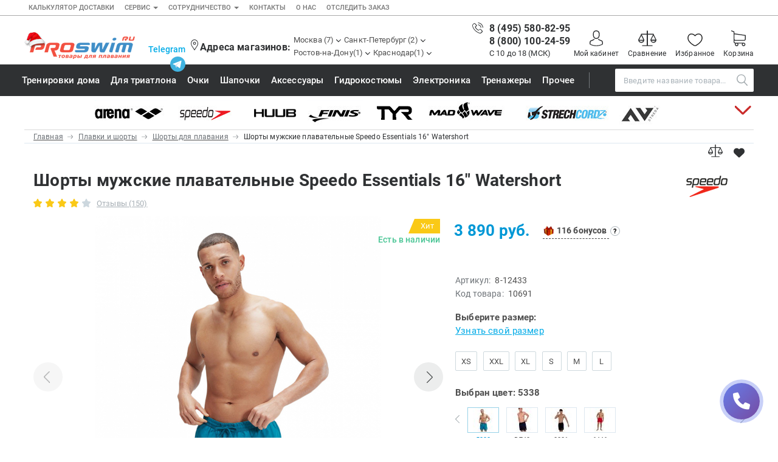

--- FILE ---
content_type: text/html; charset=utf-8
request_url: https://www.proswim.ru/product/shorty-muzhskie-plavatelnye-speedo-essentials-16-watershort-10691/
body_size: 95602
content:
<!DOCTYPE html>
<html lang="ru">
    <head>
        <title>Шорты мужские плавательные Speedo Essentials 16&quot; Watershort: купить по цене 3890 руб в интернет-магазине Proswim в Москве и Санкт-Петербурге</title>
        <meta http-equiv="Content-Type" content="text/html; charset=utf-8" />
        <meta name="Description" content="Купить шорты мужские плавательные Speedo Essentials 16&quot; Watershort ☆ Интернет-магазин товаров для плавания Proswim ✓ Доставка по Москве и России ☆" />

        <meta name="yandex-verification" content="4b4b04426c194249" />
        <meta name="yandex-verification" content="7eb2fa7cba3ae380" />
        <meta name="yandex-verification" content="92c3119ce30679f6" />

        <meta
            name="google-site-verification"
            content="SfT6md9LZA3ZMgXuSNHrIw_P2uTca5bO1qonOt0Slls"
        />
        
        <meta
            name="wmail-verification"
            content="84451ebf4ccd2a258e7643c3995699cf"
        />

         

        <meta http-equiv="X-UA-Compatible" content="IE=edge" />
        <meta
            name="viewport"
            content="width=device-width, initial-scale=1, minimum-scale=1.0, maximum-scale=1.0, user-scalable=no"
        />

        <link rel="shortcut icon" href="/favicon.ico" type="image/x-icon" />
        <link rel="icon" href="/favicon.ico" type="image/x-icon" />
        <link
            rel="apple-touch-icon"
            sizes="180x180"
            href="/apple-touch-icon.png"
        />
        <link
            rel="icon"
            type="image/png"
            sizes="32x32"
            href="/favicon-32x32.png"
        />

          

        <link
            href="/fonts/roboto-v18-latin_cyrillic-regular.woff2"
            as="font"
            crossorigin="anonymous"
        />
        <link
            href="/fonts/roboto-v18-latin_cyrillic-500.woff2"
            as="font"
            crossorigin="anonymous"
        />
        <link
            href="/fonts/roboto-v18-latin_cyrillic-700.woff2"
            as="font"
            crossorigin="anonymous"
        />
        <link
            href="/fonts/fontawesome-webfont.woff2?v=4.3.0"
            as="font"
            crossorigin="anonymous"
        />

        <link href="/css/style.css?ver=1.70-1768775817" rel="stylesheet" />

        <!--[if lt IE 9]>
            <script src="https://oss.maxcdn.com/html5shiv/3.7.2/html5shiv.min.js"></script>
            <script src="https://oss.maxcdn.com/respond/1.4.2/respond.min.js"></script>
        <![endif]-->

        <script>
            let time_dbg = new Date();
            let mls_start =
                time_dbg.getSeconds() + "." + time_dbg.getUTCMilliseconds();
        </script>

        
        <!-- -->
        
        <!-- -->
        
        <style>
            @media (max-width: 1278px) {
                .fixed-header-sb {
                    position: relative;
                }
                .sticky {
                    position: fixed;
                    top: 0;
                    width: 100%;
                }
                .header {
                    background-color: #fff;
                    padding-top: 0px;
                }
            }
        </style>
        
        <script src="https://yastatic.net/s3/passport-sdk/autofill/v1/sdk-suggest-with-polyfills-latest.js"></script>
    </head>

    <body>
        
        <script type="text/javascript">
            window.dataLayer = window.dataLayer || [];
        </script>

        <!-- Yandex.Metrika counter -->
        <script type="text/javascript">
            (function (m, e, t, r, i, k, a) {
                m[i] =
                    m[i] ||
                    function () {
                        (m[i].a = m[i].a || []).push(arguments);
                    };
                m[i].l = 1 * new Date();
                (k = e.createElement(t)),
                    (a = e.getElementsByTagName(t)[0]),
                    (k.async = 1),
                    (k.src = r),
                    a.parentNode.insertBefore(k, a);
            })(
                window,
                document,
                "script",
                "https://mc.yandex.ru/metrika/tag.js",
                "ym"
            );

            ym(1148030, "init", {
                clickmap: true,
                trackLinks: true,
                accurateTrackBounce: true,
                webvisor: true,
                ecommerce: "dataLayer",
            });
        </script>
        <noscript
            ><div>
                <img
                    src="https://mc.yandex.ru/watch/1148030"
                    style="position: absolute; left: -9999px"
                    alt=""
                /></div
        ></noscript>
        <!-- /Yandex.Metrika counter -->
        
        <!-- -->
                <!-- -->

        

        <!-- -->
        

        <!-- -->
                <!-- -->
        
        <!-- -->

        <!-- v8 -->
        <nav class="navbar navbar-default topline">
    <div class="container container-fluid">
        <ul class="nav navbar-nav topline-nav">
             

            <li class="li-xs">
                <a href="/info/delivery-calculate/">Калькулятор доставки</a>
            </li>

            <li class="li-xs hidden-xs dropdown">
                <a
                    href="#"
                    class="dropdown-toggle"
                    data-toggle="dropdown"
                    role="button"
                    aria-expanded="false"
                    >Сервис <span class="caret"></span
                ></a>
                <ul class="dropdown-menu" role="menu">
                    <li>
                        <a href="/info/oplata/?utm_source=top_menu">Оплата</a>
                    </li>
                    <li>
                        <a href="/info/obmen-vozvrat/?utm_source=top_menu"
                            >Возврат</a
                        >
                    </li>
                    <li><a href="/info/manual/">Как сделать заказ</a></li>
                </ul>
            </li>

            <li class="li-xs hidden-xs dropdown">
                <a
                    href="#"
                    class="dropdown-toggle"
                    data-toggle="dropdown"
                    role="button"
                    aria-expanded="false"
                    >Сотрудничество <span class="caret"></span
                ></a>
                <ul class="dropdown-menu" role="menu">
                    <li>
                        <a href="/opt/?utm_source=top_menu"
                            >Оптовым покупателям</a
                        >
                    </li>
                    <li>
                        <a href="/franchise/?utm_source=top_menu">Франшиза</a>
                    </li>
                    <li>
                        <a href="/vacancy/?utm_source=top_menu">Вакансии</a>
                    </li>
                </ul>
            </li>

            <li class="li-xs"><a href="/info/contact/">Контакты</a></li>
            <li><a href="/info/about/">О нас</a></li>
            <li><a href="/track/">Отследить заказ </a></li>
        </ul>

        
    </div>
    <!-- /.container-fluid -->
</nav>



<header class="header">
    <div
        class="container header__container"
        style="align-items: flex-end; padding: 9px 0"
    >
        <div
            class="fixed-header fixed-header-sb"
            id="fixed-header-sb"
            style="align-self: flex-end"
        >
            <div class="co--ntainer">
                <div class="block">
                    <div class="header__col header__col_burger a-side-show">
                        <button
                            class="burger-button js-burger-button is-compare"
                        >
                            <svg class="burger-button__icon">
                                <use
                                    xlink:href="/assets/images/icon.svg#icon_burger-menu"
                                ></use>
                            </svg>
                        </button>
                    </div>
                    <div class="header__col header__col_logo">
                        <a class="logo header__logo" href="/">
                            

                            <img src="/images/logo-ny20.png" alt="" />

                            
                        </a>
                    </div>
                    <div class="header__col header_search">
                        <form
                            name="quick_find"
                            action="/"
                            method="get"
                            id="search_form_tablet"
                        >
                            <input type="hidden" name="action" value="search" />

                            <div style="display: table; width: 100%">
                                <span class="input-group-btn"
                                    ><button
                                        class="btn btn-default"
                                        type="submit"
                                        style="padding: 4px 12px"
                                    >
                                        <i class="fa fa-search"></i></button
                                ></span>
                                <span
                                    ><input
                                        type="text"
                                        class="form-control search"
                                        name="fr_name"
                                        value="Поиск"
                                        placeholder="Поиск"
                                        onblur="this.value==''?this.value='Поиск':''"
                                        onfocus="this.value=='Поиск'?this.value='':''"
                                        autocomplete="off"
                                    />
                                    <div style="clear: both"></div>
                                </span>
                                <div style="clear: both"></div>
                            </div>
                            <div
                                class="search-popup search_result"
                                style="width: 288px"
                            ></div>
                            <div style="clear: both"></div>
                        </form>
                    </div>

                    <div class="header__col header__col_usermenu hidden-lg">
                        <div class="usermenu">
                            

                            <a
                                class="userlink userlink_user"
                                rel="nofollow"
                                                                    href="#" data-toggle="modal"
                                    data-target="#modal-sign" 
                                 >
                                <svg class="userlink__icon">
                                    <use
                                        xlink:href="/assets/images/icon.svg#icon_login-register-button"
                                    ></use>
                                </svg>
                                <span class="userlink__text">Мой кабинет</span>
                            </a>

                            <!--
                            <a class="userlink userlink_compare" href="/compare/">
                            <span class="userlink__badge">5</span>
                            <svg class="userlink__icon"><use xlink:href="/assets/images/icon.svg#icon_compare"></use></svg>
                            <span class="userlink__text">Сравнение</span>
                            </a>
                            -->

                            <a
                                class="userlink userlink_cart"
                                href="/?action=basket_view"
                            >
                                <span
                                    class="userlink__badge hidden basket_summary_count"
                                >
                                    0
                                </span>
                                <svg class="userlink__icon">
                                    <use
                                        xlink:href="/assets/images/icon.svg#icon_cart-button"
                                    ></use>
                                </svg>
                                <span class="userlink__text">Корзина</span>
                            </a>
                        </div>
                    </div>
                </div>
                <!-- /container -->
            </div>
        </div>

        <div
            class="header__col header__col_shopmenu"
            style="margin-top: 10px; align-self: flex-end"
        >
            <div class="shopmenu header__shopmenu" style="padding-left: 10px">
                

                <div
                    class="shopmenu__heading phone_heading"
                    style="line-height: 1.85714; white-space: nowrap"
                >
                    <span
                        class="phone_shop"
                        style="di-splay: inline; padding-right: 10px"
                    >
                        <!--
		                        <svg class="getintouch__icon getintouch__phone__icon"><use xlink:href="/assets/images/icon.svg#icon_phone-icon"></use></svg>
				        -->

                        <span class="phone-2" style="padding-right: 10px"
                            ><a
                                class="getintouch__phone"
                                href="tel:84955808295"
                                style="
                                    font-size: 14px;
                                    font-weight: normal;
                                    color: #337ab7;
                                    white-space: nowrap;
                                "
                                >8 (495) 580-82-95</a
                            ></span
                        >
                        <span class="phone-1"
                            ><a
                                class="getintouch__phone"
                                href="tel:88001002459"
                                style="
                                    font-size: 14px;
                                    font-weight: normal;
                                    color: #337ab7;
                                    white-space: nowrap;
                                "
                                >8 (800) 100-24-59</a
                            ></span
                        >
                    </span>
                </div>

                
<div style="margin-left: auto;">
				<a href="#" class="shoplink__heading header_brend_link js-dropdown-toggle" id="header-brend-link">
					<span>Бренды</span>
					<svg class="shoplink__caret"><use xlink:href="/assets/images/icon.svg#icon_arrow-location"></use></svg>
				</a>
				<div class="dropdown_v2 js-dropdown shoplink__dropdown js-shopmenu-dropdown " style="border-bottom:1px solid #eee;">

                    <div class="brend_content_box na--vbar__dropdown">
                        <div class="container navbar__container brend-bck">



																																																																																																																																																																																																																																																																																																																																																																																																																																																																																																																																																																																																																			



                            <div class="navbar__dropdowncol">
                                <div class="vertical-menu navbar__vertical-menu">
                                    <ul class="vertical-menu__items">
	<li class="vertical-menu__item"><a class="vertical-menu__link" href="/brand/2xu/">2XU</a></li><li class="vertical-menu__item"><a class="vertical-menu__link" href="/brand/aqualung/">Aqua Lung</a></li><li class="vertical-menu__item"><a class="vertical-menu__link" href="/brand/aquasphere/">Aqua Sphere</a></li><li class="vertical-menu__item"><a class="vertical-menu__link" href="/brand/aquafeel/">AquaFeel</a></li><li class="vertical-menu__item"><a class="vertical-menu__link" href="/brand/aqurun/">Aqurun</a></li><li class="vertical-menu__item"><a class="vertical-menu__link" href="/brand/arena/">Arena</a></li><li class="vertical-menu__item"><a class="vertical-menu__link" href="/brand/asics/">Asics</a></li><li class="vertical-menu__item"><a class="vertical-menu__link" href="/brand/asicstiger/">Asics Tiger</a></li><li class="vertical-menu__item"><a class="vertical-menu__link" href="/brand/atemi/">Atemi</a></li><li class="vertical-menu__item"><a class="vertical-menu__link" href="/brand/babiators/">Babiators</a></li><li class="vertical-menu__item"><a class="vertical-menu__link" href="/brand/bare/">Bare</a></li><li class="vertical-menu__item"><a class="vertical-menu__link" href="/brand/bauerfeind/">Bauerfeind</a></li><li class="vertical-menu__item"><a class="vertical-menu__link" href="/brand/beco/">BECO</a></li><li class="vertical-menu__item"><a class="vertical-menu__link" href="/brand/bestway/">BestWay</a></li><li class="vertical-menu__item"><a class="vertical-menu__link" href="/brand/blackroll/">BLACKROLL</a></li><li class="vertical-menu__item"><a class="vertical-menu__link" href="/brand/buff/">Buff</a></li><li class="vertical-menu__item"><a class="vertical-menu__link" href="/brand/compressport/">Compressport</a></li><li class="vertical-menu__item"><a class="vertical-menu__link" href="/brand/craft/">Craft</a></li><li class="vertical-menu__item"><a class="vertical-menu__link" href="/brand/creek/">Creek</a></li><li class="vertical-menu__item"><a class="vertical-menu__link" href="/brand/cressi/">Cressi</a></li><li class="vertical-menu__item"><a class="vertical-menu__link" href="/brand/earpro/">Ear Pro</a></li><li class="vertical-menu__item"><a class="vertical-menu__link" href="/brand/emdi/">EMDI</a></li><li class="vertical-menu__item"><a class="vertical-menu__link" href="/brand/epson/">Epson</a></li>
                                    </ul>
                                </div>
                            </div>

                            <div class="navbar__dropdowncol">
                                <div class="vertical-menu navbar__vertical-menu">
                                    <ul class="vertical-menu__items">
	<li class="vertical-menu__item"><a class="vertical-menu__link" href="/brand/ergosport/">Ergosport</a></li><li class="vertical-menu__item"><a class="vertical-menu__link" href="/brand/evars/">Evars</a></li><li class="vertical-menu__item"><a class="vertical-menu__link" href="/brand/expandalung/">Expand-a-Lung</a></li><li class="vertical-menu__item"><a class="vertical-menu__link" href="/brand/finis/">Finis</a></li><li class="vertical-menu__item"><a class="vertical-menu__link" href="/brand/foggies/">FOGGIES</a></li><li class="vertical-menu__item"><a class="vertical-menu__link" href="/brand/freds/">Freds</a></li><li class="vertical-menu__item"><a class="vertical-menu__link" href="/brand/funkita/">Funkita</a></li><li class="vertical-menu__item"><a class="vertical-menu__link" href="/brand/garnier/">Garnier</a></li><li class="vertical-menu__item"><a class="vertical-menu__link" href="/brand/gel4u/">GEL4U</a></li><li class="vertical-menu__item"><a class="vertical-menu__link" href="/brand/geneticforce/">Genetic Force</a></li><li class="vertical-menu__item"><a class="vertical-menu__link" href="/brand/havaianas/">Havaianas</a></li><li class="vertical-menu__item"><a class="vertical-menu__link" href="/brand/head/">Head</a></li><li class="vertical-menu__item"><a class="vertical-menu__link" href="/brand/holoswim/">Holoswim</a></li><li class="vertical-menu__item"><a class="vertical-menu__link" href="/brand/hotex/">Hotex</a></li><li class="vertical-menu__item"><a class="vertical-menu__link" href="/brand/huub/">HUUB</a></li><li class="vertical-menu__item"><a class="vertical-menu__link" href="/brand/intex/">Intex</a></li><li class="vertical-menu__item"><a class="vertical-menu__link" href="/brand/ipanema/">Ipanema</a></li><li class="vertical-menu__item"><a class="vertical-menu__link" href="/brand/iq/">iQ</a></li><li class="vertical-menu__item"><a class="vertical-menu__link" href="/brand/islandcup/">Island Cup</a></li><li class="vertical-menu__item"><a class="vertical-menu__link" href="/brand/isostar/">Isostar</a></li><li class="vertical-menu__item"><a class="vertical-menu__link" href="/brand/keidzy/">Keidzy</a></li><li class="vertical-menu__item"><a class="vertical-menu__link" href="/brand/Liteweights/">Lite Weights</a></li><li class="vertical-menu__item"><a class="vertical-menu__link" href="/brand/luvali/">Luvali</a></li>
                                    </ul>
                                </div>
                            </div>

                            <div class="navbar__dropdowncol">
                                <div class="vertical-menu navbar__vertical-menu">
                                    <ul class="vertical-menu__items">
	<li class="vertical-menu__item"><a class="vertical-menu__link" href="/brand/madwave/">Mad Wave</a></li><li class="vertical-menu__item"><a class="vertical-menu__link" href="/brand/mako/">Mako</a></li><li class="vertical-menu__item"><a class="vertical-menu__link" href="/brand/malmsten/">Malmsten</a></li><li class="vertical-menu__item"><a class="vertical-menu__link" href="/brand/mambobaby/">Mambobaby</a></li><li class="vertical-menu__item"><a class="vertical-menu__link" href="/brand/maru/">Maru</a></li><li class="vertical-menu__item"><a class="vertical-menu__link" href="/brand/Masterski/">Master-Ski</a></li><li class="vertical-menu__item"><a class="vertical-menu__link" href="/brand/mcnett/">McNett</a></li><li class="vertical-menu__item"><a class="vertical-menu__link" href="/brand/medaller/">Medaller</a></li><li class="vertical-menu__item"><a class="vertical-menu__link" href="/brand/mgb/">MGB</a></li><li class="vertical-menu__item"><a class="vertical-menu__link" href="/brand/michaelphelps/">Michael Phelps</a></li><li class="vertical-menu__item"><a class="vertical-menu__link" href="/brand/mizuno/">Mizuno</a></li><li class="vertical-menu__item"><a class="vertical-menu__link" href="/brand/morevna/">Morevna</a></li><li class="vertical-menu__item"><a class="vertical-menu__link" href="/brand/mosconi/">Mosconi</a></li><li class="vertical-menu__item"><a class="vertical-menu__link" href="/brand/mugiro/">Mugiro</a></li><li class="vertical-menu__item"><a class="vertical-menu__link" href="/brand/multipower/">Multipower</a></li><li class="vertical-menu__item"><a class="vertical-menu__link" href="/brand/nike/">Nike</a></li><li class="vertical-menu__item"><a class="vertical-menu__link" href="/brand/nivea/">Nivea</a></li><li class="vertical-menu__item"><a class="vertical-menu__link" href="/brand/nutrend/">Nutrend</a></li><li class="vertical-menu__item"><a class="vertical-menu__link" href="/brand/octanefitness/">Octane Fitness</a></li><li class="vertical-menu__item"><a class="vertical-menu__link" href="/brand/onesssport/">Oness Sport</a></li><li class="vertical-menu__item"><a class="vertical-menu__link" href="/brand/onitsukatiger/">Onitsuka Tiger</a></li><li class="vertical-menu__item"><a class="vertical-menu__link" href="/brand/originalfittools/">Original FitTools</a></li><li class="vertical-menu__item"><a class="vertical-menu__link" href="/brand/paterra/">Paterra</a></li>
                                    </ul>
                                </div>
                            </div>

                            <div class="navbar__dropdowncol">
                                <div class="vertical-menu navbar__vertical-menu">
                                    <ul class="vertical-menu__items">
	<li class="vertical-menu__item"><a class="vertical-menu__link" href="/brand/pavluque/">Pavluque</a></li><li class="vertical-menu__item"><a class="vertical-menu__link" href="/brand/polar/">Polar</a></li><li class="vertical-menu__item"><a class="vertical-menu__link" href="/brand/polaroid/">Polaroid</a></li><li class="vertical-menu__item"><a class="vertical-menu__link" href="/brand/proswim/">Proswim</a></li><li class="vertical-menu__item"><a class="vertical-menu__link" href="/brand/puma/">Puma</a></li><li class="vertical-menu__item"><a class="vertical-menu__link" href="/brand/rider/">Rider</a></li><li class="vertical-menu__item"><a class="vertical-menu__link" href="/brand/ripcurl/">Rip Curl</a></li><li class="vertical-menu__item"><a class="vertical-menu__link" href="/brand/roxykids/">Roxy-Kids </a></li><li class="vertical-menu__item"><a class="vertical-menu__link" href="/brand/sailfish/">Sailfish</a></li><li class="vertical-menu__item"><a class="vertical-menu__link" href="/brand/salomon/">Salomon</a></li><li class="vertical-menu__item"><a class="vertical-menu__link" href="/brand/saucony/">Saucony</a></li><li class="vertical-menu__item"><a class="vertical-menu__link" href="/brand/sis/">SiS</a></li><li class="vertical-menu__item"><a class="vertical-menu__link" href="/brand/speedo/">Speedo</a></li><li class="vertical-menu__item"><a class="vertical-menu__link" href="/brand/sponser/">Sponser</a></li><li class="vertical-menu__item"><a class="vertical-menu__link" href="/brand/sproots/">Sproots</a></li><li class="vertical-menu__item"><a class="vertical-menu__link" href="/brand/strechcordz/">Strechcordz</a></li><li class="vertical-menu__item"><a class="vertical-menu__link" href="/brand/streda/">Streda</a></li><li class="vertical-menu__item"><a class="vertical-menu__link" href="/brand/suunto/">Suunto</a></li><li class="vertical-menu__item"><a class="vertical-menu__link" href="/brand/swimtraining/">Swim Training</a></li><li class="vertical-menu__item"><a class="vertical-menu__link" href="/brand/swimovate/">Swimovate</a></li><li class="vertical-menu__item"><a class="vertical-menu__link" href="/brand/swimroom/">SWIMROOM</a></li><li class="vertical-menu__item"><a class="vertical-menu__link" href="/brand/tanita/">Tanita</a></li><li class="vertical-menu__item"><a class="vertical-menu__link" href="/brand/tekmar/">Tekmar</a></li>
                                    </ul>
                                </div>
                            </div>

                            <div class="navbar__dropdowncol">
                                <div class="vertical-menu navbar__vertical-menu">
                                    <ul class="vertical-menu__items">
	<li class="vertical-menu__item"><a class="vertical-menu__link" href="/brand/torres/">Torres</a></li><li class="vertical-menu__item"><a class="vertical-menu__link" href="/brand/triswim/">Triswim</a></li><li class="vertical-menu__item"><a class="vertical-menu__link" href="/brand/turbo/">Turbo</a></li><li class="vertical-menu__item"><a class="vertical-menu__link" href="/brand/tusa/">TUSA</a></li><li class="vertical-menu__item"><a class="vertical-menu__link" href="/brand/tyr/">TYR</a></li><li class="vertical-menu__item"><a class="vertical-menu__link" href="/brand/underarmour/">Under Armour</a></li><li class="vertical-menu__item"><a class="vertical-menu__link" href="/brand/view/">View</a></li><li class="vertical-menu__item"><a class="vertical-menu__link" href="/brand/vivobarefoot/">Vivobarefoot</a></li><li class="vertical-menu__item"><a class="vertical-menu__link" href="/brand/waboba/">Waboba</a></li><li class="vertical-menu__item"><a class="vertical-menu__link" href="/brand/winart/">Winart</a></li><li class="vertical-menu__item"><a class="vertical-menu__link" href="/brand/yingfa/">Yingfa</a></li><li class="vertical-menu__item"><a class="vertical-menu__link" href="/brand/zoggs/">ZOGGS</a></li><li class="vertical-menu__item"><a class="vertical-menu__link" href="/brand/zone3/">ZONE3</a></li><li class="vertical-menu__item"><a class="vertical-menu__link" href="/brand/alfaplastic/">Альфапластик</a></li><li class="vertical-menu__item"><a class="vertical-menu__link" href="/brand/vfp/">ВФП</a></li><li class="vertical-menu__item"><a class="vertical-menu__link" href="/brand/jurnalplavanie/">Журнал "Плавание"</a></li><li class="vertical-menu__item"><a class="vertical-menu__link" href="/brand/sport/">Издательство "Sport"</a></li><li class="vertical-menu__item"><a class="vertical-menu__link" href="/brand/division/">Издательство "Дивизион"</a></li><li class="vertical-menu__item"><a class="vertical-menu__link" href="/brand/eksmo/">Издательство "Эксмо"</a></li><li class="vertical-menu__item"><a class="vertical-menu__link" href="/brand/swimbook/">Издательство «Swimbook»</a></li><li class="vertical-menu__item"><a class="vertical-menu__link" href="/brand/tuloma/">Издательство «Тулома»</a></li><li class="vertical-menu__item"><a class="vertical-menu__link" href="/brand/sportivniyelement/">Спортивный Элемент</a></li><li class="vertical-menu__item"><a class="vertical-menu__link" href="/brand/fitosila/">Фитосила</a></li>
                                    </ul>
                                </div>
                            </div>



<!--
                                        <li class="vertical-menu__item">
                                            <a class="vertical-menu__link vertical-menu__link_blue" href="">Все бренды</a>
                                        </li>
-->

<div style="content:'';display:block;position:absolute;height: 20px;width: 100%;bottom: 0; left: 0;background-image: linear-gradient(to bottom, rgba(255, 255, 255, 0), #fff 75%);">
</div>
<div class="vendor_menu_arrow_tablet down" data-toggle="collapse" data-target="#vendor-hidden" aria-expanded="true"
style="width:25px;height:25px;position:absolute;fill: #888;   right:10px;bottom:10px;    transform: rotate(270deg);">
	<svg id="icon_arrow-menu-button" viewBox="0 0 6.2 11" width="100%" height="100%"><path d="M6.06 5.08L1.17.18a.72.72 0 0 0-.95 0A.66.66 0 0 0 0 .65a.63.63 0 0 0 .25.51L4.59 5.5.22 9.87a.66.66 0 0 0-.22.47.59.59 0 0 0 .24.49.68.68 0 0 0 .45.17.74.74 0 0 0 .47-.18L6 5.92a.69.69 0 0 0 .06-.84z"></path></svg>
</div>
                        </div>
                    </div>

				</div>
</div>

                <!-- -->
                <div class="header-row-2">
    <div class="header-social">
        <div class="item">
            <a href="https://t.me/proswim2025" target="_blank"
                ><img src="/images/svg/telegram-01.svg"
            /></a>
        </div>
        <div class="item">
            <a href="https://vk.com/club17932951" target="_blank"
                ><img src="/images/svg/vk-01.svg"
            /></a>
        </div>

        <div class="item">
            <a href="//www.youtube.com/user/ProswimRu" target="_blank"
                ><img src="/images/svg/youtube-01.svg"
            /></a>
        </div>

        <div class="item">
            <a href="" target="_blank"><img src="/images/svg/dzen-01.svg" /></a>
        </div>
    </div>

    <div class="whatsapp-box">
        <a href="https://t.me/proswim_TG" style="font-size: 14px">Telegram</a>
        <a href="https://t.me/proswim_TG"
            ><img src="/images/svg/telegram-02.svg" style="width: 25px"
        /></a>
    </div>
</div>
 

                <div
                    class="menu_shops_title_mobile shopmenu__heading shops_heading"
                    style="
                        white-space: nowrap;
                        margin-left: auto;
                        margin-bottom: 2px;
                    "
                >
                    <svg class="shopmenu__icon" style="position: static">
                        <use
                            xlink:href="/assets/images/icon.svg#icon_location-icon"
                        ></use>
                    </svg>
                    <a
                        href="/info/contact/"
                        class="getintouch__phone shop-address"
                        >Адреса магазинов:</a
                    >
                </div>

                <div style="clear: both"></div>
                <div class="shopmenu__links">
                    <!--
                    <div class="menu_shops_title_tablet shopmenu__heading shops_heading" style="white-space: nowrap;">
                        <svg class="shopmenu__icon" style="position:static"><use xlink:href="/assets/images/icon.svg#icon_location-icon"></use></svg>
                        <span>Магазины:</span>
                    </div>
-->

                    <div class="shoplink shoplink_msk">
                        <div class="shoplink__heading js-dropdown-toggle">
                            <span>Москва (7)</span>
                            <svg class="shoplink__caret">
                                <use
                                    xlink:href="/assets/images/icon.svg#icon_arrow-location"
                                ></use>
                            </svg>
                        </div>
                        <div
                            class="dropdown_v2 js-dropdown shoplink__dropdown js-shopmenu-dropdown"
                        >
                            <ul class="shoplink__list">
                                <li class="shoplink__item">
                                    <div
                                        class="shoplink__head js-shopmenu-accordion"
                                    >
                                        <svg class="shoplink__linkicon">
                                            <use
                                                xlink:href="/assets/images/icon.svg#icon_metro-icon"
                                            ></use>
                                        </svg>
                                        <span class="shoplink__itemheading"
                                            >Рижская 
                                        </span>
                                        <svg class="shoplink__linkcaret">
                                            <use
                                                xlink:href="/assets/images/icon.svg#icon_arrow-location"
                                            ></use>
                                        </svg>
                                    </div>
                                    <div class="shoplink__body">
                                        <a
                                            href="/info/shop/#msk"
                                            class="header_address"
                                        >
                                            <p>Трифоновская ул, дом 56</p>
<p class="shoplink__description">Режим работы с 9:00 до 21:00<br />Телефон магазина: 8 (495) 580-82-95</p> 
                                        </a>
                                    </div>
                                </li>

                                <li class="shoplink__item">
                                    <div
                                        class="shoplink__head js-shopmenu-accordion"
                                    >
                                        <svg class="shoplink__linkicon">
                                            <use
                                                xlink:href="/assets/images/icon.svg#icon_metro-icon"
                                            ></use>
                                        </svg>
                                        <span class="shoplink__itemheading"
                                            >Войковская/Балтийская<span
                                                class="place"
                                                >, ТЦ «Метрополис»</span
                                            >
                                        </span>
                                        <svg class="shoplink__linkcaret">
                                            <use
                                                xlink:href="/assets/images/icon.svg#icon_arrow-location"
                                            ></use>
                                        </svg>
                                    </div>
                                    <div class="shoplink__body">
                                        <a
                                            href="/info/shop/#msk"
                                            class="header_address"
                                        >
                                            <p>Ленинградское шоссе 16 а, корп.4, ТЦ &laquo;Метрополис&raquo;</p>
<p class="shoplink__description">3-й этаж, с 10.00 до 23.00 <br />Телефон магазина: 8 (499) 685-06-50</p> 
                                        </a>
                                    </div>
                                </li>

                                <li class="shoplink__item">
                                    <div
                                        class="shoplink__head js-shopmenu-accordion"
                                    >
                                        <svg class="shoplink__linkicon">
                                            <use
                                                xlink:href="/assets/images/icon.svg#icon_metro-icon"
                                            ></use>
                                        </svg>
                                        <span class="shoplink__itemheading"
                                            >Славянский бульвар<span
                                                class="place"
                                                >, ТЦ «Океания»</span
                                            ></span
                                        >
                                        <svg class="shoplink__linkcaret">
                                            <use
                                                xlink:href="/assets/images/icon.svg#icon_arrow-location"
                                            ></use>
                                        </svg>
                                    </div>
                                    <div class="shoplink__body">
                                        <a
                                            href="/info/shop/#msk"
                                            class="header_address"
                                        >
                                            <p>Ул. Кутузовский проспект, 57, ТЦ &laquo;Океания&raquo;</p>
<p class="shoplink__description">3-й этаж, с 10.00 до 22.00 каждый день<br />Пт, Сб: с 10.00 до 23.00 <br />Телефон магазина: 8 (495) 109-02-27</p> 
                                        </a>
                                    </div>
                                </li>

                                <li class="shoplink__item">
                                    <div
                                        class="shoplink__head js-shopmenu-accordion"
                                    >
                                        <svg class="shoplink__linkicon">
                                            <use
                                                xlink:href="/assets/images/icon.svg#icon_metro-icon"
                                            ></use>
                                        </svg>
                                        <span class="shoplink__itemheading"
                                            >Ленинский пр-т<span class="place"
                                                >, ТЦ «Гагаринский»</span
                                            >
                                        </span>
                                        <svg class="shoplink__linkcaret">
                                            <use
                                                xlink:href="/assets/images/icon.svg#icon_arrow-location"
                                            ></use>
                                        </svg>
                                    </div>
                                    <div class="shoplink__body">
                                        <a
                                            href="/info/shop/#msk"
                                            class="header_address"
                                        >
                                            <p>Ул. Вавилова, д.3, ТЦ&nbsp;&laquo;Гагаринский&raquo;</p>
<p class="shoplink__description">1&nbsp;минута пешком от&nbsp;метро, 2-й этаж, <br />с&nbsp;9.00 до&nbsp;22.00<br />Телефон магазина: 8 (499) 685-06-40</p> 
                                        </a>
                                    </div>
                                </li>

                                <li class="shoplink__item">
                                    <div
                                        class="shoplink__head js-shopmenu-accordion"
                                    >
                                        <svg class="shoplink__linkicon">
                                            <use
                                                xlink:href="/assets/images/icon.svg#icon_metro-icon"
                                            ></use>
                                        </svg>
                                        <span class="shoplink__itemheading"
                                            >Парк Культуры<span class="place"
                                                >, Бассейн «Чайка»</span
                                            >
                                        </span>
                                        <svg class="shoplink__linkcaret">
                                            <use
                                                xlink:href="/assets/images/icon.svg#icon_arrow-location"
                                            ></use>
                                        </svg>
                                    </div>
                                    <div class="shoplink__body">
                                        <a
                                            href="/info/shop/#msk"
                                            class="header_address"
                                        >
                                            <p>Турчанинов пер., д.3, стр.1, Бассейн&nbsp;&laquo;Чайка&raquo;</p>
<p class="shoplink__description">1&nbsp;минута пешком от&nbsp;метро, 2-й этаж, <br />с 9:00 до 21:00<br />Телефон магазина: 8 (499) 685-06-30</p> 
                                        </a>
                                    </div>
                                </li>

                                <li class="shoplink__item">
                                    <div
                                        class="shoplink__head js-shopmenu-accordion"
                                    >
                                        <svg class="shoplink__linkicon">
                                            <use
                                                xlink:href="/assets/images/icon.svg#icon_metro-icon"
                                            ></use>
                                        </svg>
                                        <span class="shoplink__itemheading"
                                            >Водный стадион<span class="place"
                                                >, ТЦ «Водный»</span
                                            >
                                        </span>
                                        <svg class="shoplink__linkcaret">
                                            <use
                                                xlink:href="/assets/images/icon.svg#icon_arrow-location"
                                            ></use>
                                        </svg>
                                        
                                    </div>
                                    <div class="shoplink__body">
                                        <a
                                            href="/info/shop/#msk"
                                            class="header_address"
                                        >
                                            <p>Головинское шоссе д.5, к.1, ТЦ&nbsp;&laquo;Водный&raquo;</p>
<p class="shoplink__description">3&nbsp;минуты пешком от&nbsp;метро, 2-й этаж, <br />с 10.00 до 22.00 <br />Телефон магазина: 8 (495) 109-02-29</p> 
                                        </a>
                                    </div>
                                </li>

                                <li class="shoplink__item">
                                    <div
                                        class="shoplink__head js-shopmenu-accordion"
                                    >
                                        <svg class="shoplink__linkicon">
                                            <use
                                                xlink:href="/assets/images/icon.svg#icon_metro-icon"
                                            ></use>
                                        </svg>
                                        <span class="shoplink__itemheading"
                                            >Юго-западная / Озерная<span
                                                class="place"
                                                >, ТЦ «Фестиваль»</span
                                            >
                                        </span>
                                        <svg class="shoplink__linkcaret">
                                            <use
                                                xlink:href="/assets/images/icon.svg#icon_arrow-location"
                                            ></use>
                                        </svg>
                                        
                                    </div>
                                    <div class="shoplink__body">
                                        <a
                                            href="/info/shop/#msk"
                                            class="header_address"
                                        >
                                            <p>Мичуринский пр-т, Олимпийская деревня, д.3, к.1, ТЦ&nbsp;&laquo;Фестиваль&raquo;</p>
<p class="shoplink__description">3-й этаж, с 10.00 до 22.00 <br />Телефон магазина: 8 (495) 109-02-31</p> 
                                        </a>
                                    </div>
                                </li>

                                
                            </ul>
                        </div>
                    </div>

                    <div class="shoplink shoplink_spb">
                        <div class="shoplink__heading js-dropdown-toggle">
                            <span>Санкт-Петербург (2)</span>
                            <svg class="shoplink__caret">
                                <use
                                    xlink:href="/assets/images/icon.svg#icon_arrow-location"
                                ></use>
                            </svg>
                        </div>
                        <div
                            class="dropdown_v2 js-dropdown shoplink__dropdown js-shopmenu-dropdown"
                        >
                            <ul class="shoplink__list">
                                <li class="shoplink__item">
                                    <div
                                        class="shoplink__head js-shopmenu-accordion"
                                    >
                                        <svg class="shoplink__linkicon">
                                            <use
                                                xlink:href="/assets/images/icon.svg#icon_metro-icon"
                                            ></use>
                                        </svg>
                                        <span class="shoplink__itemheading"
                                            >Сенная пл./Садовая<span
                                                class="place"
                                                >, ТЦ «ПИК»</span
                                            ></span
                                        >
                                        <svg class="shoplink__linkcaret">
                                            <use
                                                xlink:href="/assets/images/icon.svg#icon_arrow-location"
                                            ></use>
                                        </svg>
                                    </div>
                                    <div class="shoplink__body">
                                        <a
                                            href="/info/shop/#spb"
                                            class="header_address"
                                        >
                                            <p>Ул. Ефимова, д.2, ТЦ&nbsp;&laquo;ПИК&raquo;</p>
<p class="shoplink__description">1&nbsp;минута пешком от&nbsp;метро, 3-й этаж, <br />с&nbsp;10.00 до&nbsp;22.00 <br />Телефон магазина: 8 (812) 209-14-54</p> 
                                        </a>
                                    </div>
                                </li>

                                 
                                <li class="shoplink__item">
                                    <div
                                        class="shoplink__head js-shopmenu-accordion"
                                    >
                                        <svg class="shoplink__linkicon">
                                            <use
                                                xlink:href="/assets/images/icon.svg#icon_metro-icon"
                                            ></use>
                                        </svg>
                                        <span class="shoplink__itemheading"
                                            >Обводный канал<span class="place"
                                                >, ТРК «Лиговъ»</span
                                            ></span
                                        >
                                        <svg class="shoplink__linkcaret">
                                            <use
                                                xlink:href="/assets/images/icon.svg#icon_arrow-location"
                                            ></use>
                                        </svg>
                                    </div>
                                    <div class="shoplink__body">
                                        <a
                                            href="/info/shop/#spb"
                                            class="header_address"
                                        >
                                            <p>Лиговский проспект, д.153, ТРК&nbsp;&laquo;Лиговъ&raquo;</p>
<p class="shoplink__description">Выход напрямую из метро в ТРК&nbsp;&laquo;Лиговъ&raquo;, 1-й этаж, <br />с&nbsp;10.00 до&nbsp;22.00 <br />Телефон магазина: 8 (812) 209-14-50</p>
                                        </a>
                                    </div>
                                </li>
                            </ul>
                        </div>
                    </div>

                    <div class="shoplink shoplink_rostov">
                        <div class="shoplink__heading js-dropdown-toggle">
                            <span>Ростов-на-Дону(1)</span>
                            <svg class="shoplink__caret">
                                <use
                                    xlink:href="/assets/images/icon.svg#icon_arrow-location"
                                ></use>
                            </svg>
                        </div>
                        <div
                            class="dropdown_v2 js-dropdown shoplink__dropdown js-shopmenu-dropdown"
                        >
                            <ul class="shoplink__list">
                                <li class="shoplink__item">
                                    <div class="shoplink__head">
                                        <a
                                            href="/info/shop/#rostov"
                                            class="header_address"
                                        >
                                            <p class="shoplink__item">Проспект Михаила Нагибина, 17<br />ТРЦ &laquo;РИО&raquo;, 1 этаж<br />С 10.00 до 22.00<br />Телефон магазина: 8-863-309-05-10</p>
                                        </a>
                                    </div>
                                </li>
                            </ul>
                        </div>
                    </div>

                    <div class="shoplink shoplink_krasnodar">
                        <div class="shoplink__heading js-dropdown-toggle">
                            <span>Краснодар(1)</span>
                            <svg class="shoplink__caret">
                                <use
                                    xlink:href="/assets/images/icon.svg#icon_arrow-location"
                                ></use>
                            </svg>
                        </div>
                        <div
                            class="dropdown_v2 js-dropdown shoplink__dropdown js-shopmenu-dropdown"
                        >
                            <ul class="shoplink__list">
                                <li class="shoplink__item">
                                    <div class="shoplink__head">
                                        
                                        <a
                                            href="/info/shop/#krasnodar"
                                            class="header_address"
                                        >
                                            <p class="shoplink__item">ул. им. Володи Головатого, д. 311<br />ТЦ &laquo;Галерея&raquo;, 2 этаж<br />С 10.00 до 22.00<br />Телефон магазина: 8 (861) 204-20-01</p> 
                                        </a>
                                    </div>
                                </li>
                            </ul>
                        </div>
                    </div>

                    <div class="shoplink shoplink_other">
                        <div class="shoplink__heading js-dropdown-toggle">
                            <span>Другие (2)</span>
                            <svg class="shoplink__caret">
                                <use
                                    xlink:href="/assets/images/icon.svg#icon_arrow-location"
                                ></use>
                            </svg>
                        </div>
                        <div
                            class="dropdown_v2 js-dropdown shoplink__dropdown js-shopmenu-dropdown"
                        >
                            <ul class="shoplink__list">
                                <li class="shoplink__item">
                                    <div class="shoplink__head">
                                        <a
                                            href="/info/shop/#krasnodar"
                                            class="header_address"
                                        >
                                            <b>Краснодар</b>
                                            <p class="shoplink__item">ул. им. Володи Головатого, д. 311<br />ТЦ &laquo;Галерея&raquo;, 2 этаж<br />С 10.00 до 22.00<br />Телефон магазина: 8 (861) 204-20-01</p>
                                        </a>

                                        <a
                                            href="/info/shop/#rostov"
                                            class="header_address"
                                        >
                                            <b>Ростов-на-Дону</b>
                                            <p class="shoplink__item">Проспект Михаила Нагибина, 17<br />ТРЦ &laquo;РИО&raquo;, 1 этаж<br />С 10.00 до 22.00<br />Телефон магазина: 8-863-309-05-10</p>
                                        </a>
                                    </div>
                                </li>
                            </ul>
                        </div>
                    </div>

                    <div style="clear: both"></div>
                </div>
            </div>

            <div
                class="header__col h-eader_search show_do480"
                style="margin-top: 5px"
            >
                <form
                    action="/"
                    method="get"
                    class="js-search-online searchbar searchbar_grey"
                >
                    <input type="hidden" name="action" value="search" />
                    <input
                        name="fr_name"
                        class="input searchbar__input"
                        placeholder="Введите название товара..."
                        autocomplete="off"
                        type="text"
                    />
                    <button class="searchbar__button" type="submit">
                        <svg class="searchbar__icon">
                            <use
                                xlink:href="/assets/images/icon.svg#icon_search-icon"
                            ></use>
                        </svg>
                    </button>
                    <div class="searchresult searchbar__result"></div>
                </form>
            </div>
        </div>

        <div
            class="header__col header__col_getintouch"
            style="max-width: 225px; align-self: flex-end"
        >
            <div class="getintouch" style="">
                <a class="getintouch__phone" href="tel:84955808295"
                    >8 (495) 580-82-95</a
                >
                <a
                    class="getintouch__phone"
                    href="tel:88001002459"
                    style="white-space: nowrap"
                    >8 (800) 100-24-59</a
                >
                <svg class="getintouch__icon">
                    <use
                        xlink:href="/assets/images/icon.svg#icon_phone-icon"
                    ></use>
                </svg>
                <p class="getintouch__time" style="margin-bottom: 0px">
                    С 10 до 18 (МСК)
                </p>
            </div>
        </div>
        <div
            class="header__col header__col_usermenu hidden-xs hidden-sm hidden-md"
            style="align-self: flex-end"
            st-yle="margin-top: 18px;"
        >
            <div class="usermenu">
                <style>
                    .userlink:hover .track__icon circle {
                        stroke: #0098d6;
                    }
                    .userlink:hover .track__icon path {
                        stroke: #0098d6;
                    }
                </style>

                

                <a
                    class="userlink userlink_user"
                    rel="nofollow"
                     
                        href="#" data-toggle="modal" data-target="#modal-sign" 
                     
                >
                                        <svg class="userlink__icon">
                        <use
                            xlink:href="/assets/images/icon.svg#icon_login-register-button"
                        ></use>
                    </svg>
                    <span class="userlink__text">Мой кабинет</span>
                </a>

                <a
                    class="userlink userlink_compare" 
                    href="/?action=compare_view"
                >
                    <span class="header-compare-count">
                                            </span>
                    <svg class="userlink__icon">
                        <use
                            xlink:href="/assets/images/icon.svg#icon_compare"
                        ></use>
                    </svg>
                    <span class="userlink__text">Сравнение</span>
                </a>

                
                <a class="userlink" href="/?action=favorite_list">
                    <img
                        src="/images/svg/favorite.svg"
                        style="margin-bottom: -5px; width: 31px; height: 31px"
                    />

                    <span class="userlink__text">Избранное</span>
                </a>

                <a class="userlink userlink_cart" href="/?action=basket_view">
                    
                    <svg class="userlink__icon">
                        <use
                            xlink:href="/assets/images/icon.svg#icon_cart-button"
                        ></use>
                    </svg>

                    

                    <span class="userlink__text">Корзина</span>
                </a>
            </div>
        </div>
    </div>
</header>

 
        <!-- -->
        
<style>
.navbar { margin-bottom: 0px;font-family: Roboto,sans-serif; }
/*
.navbar .container {padding-left:15px;padding-right:15px;}
*/
.navbar ul {margin-bottom:0;}
a.navbar__link { color: #fff;text-decoration:none; }
.navbar__dropdown {z-index:50}
.result-link { line-height: 1.3; }

</style>

    <nav class="navbar">
        <div class="container navbar__container">
            <ul class="navbar__col">

                <li class="navbar__item">
                    <a class="navbar__link" href="/catalog/inventar-i-trenazhery-dlya-fitnesa/">Тренировки дома</a>
                    <div class="navbar__dropdown">
                        <div class="container navbar__container">
                            <div class="navbar__dropdowncol">
                                <div class="vertical-menu navbar__vertical-menu">
                                    <div class="vertical-menu__heading">
                                        <span>Тренировки дома</span>
                                    </div>
									                                    <ul class="vertical-menu__items">
                                        <li class="vertical-menu__item">
                                            <a class="vertical-menu__link" href="/catalog/inventar-i-trenazhery-dlya-fitnesa/inventar-dlya-fitnesa-doma/">Инвентарь для фитнеса и йоги</a>
                                        </li>
                                        <li class="vertical-menu__item">
                                            <a class="vertical-menu__link" href="/catalog/inventar-i-trenazhery-dlya-fitnesa/silovye-trenazhery-dlya-fitnesa/">Силовые тренажеры</a>
                                        </li>
                                        <li class="vertical-menu__item">
                                            <a class="vertical-menu__link" href="/catalog/inventar-i-trenazhery-dlya-fitnesa/kardiotrenazhery-i-skami/">Кардиотренажеры и скамьи</a>
                                        </li>
                                        <li class="vertical-menu__item">
                                            <a class="vertical-menu__link" href="/catalog/inventar-i-trenazhery-dlya-fitnesa/rezina-dlya-plovcov-suhie-trenirovki/">Резина для пловцов (сухие тренировки)</a>
                                        </li>
                                        <li class="vertical-menu__item">
                                            <a class="vertical-menu__link" href="/catalog/inventar-i-trenazhery-dlya-fitnesa/turniki-stenki-brusya/">Турники, стенки, брусья</a>
                                        </li>

                                    </ul>



                                </div>
                            </div>
                            <div class="navbar__dropdowncol">
                                <div class="vertical-menu navbar__vertical-menu">
                                    <div class="vertical-menu__heading">
                                        <span>Бренды</span>
                                    </div>
									                                    <ul class="vertical-menu__items">

                                        <li class="vertical-menu__item">
                                            <a class="vertical-menu__link" href="/catalog/inventar-i-trenazhery-dlya-fitnesa/blackroll/">BLACKROLL</a>
                                        </li>
                                        <li class="vertical-menu__item">
                                            <a class="vertical-menu__link" href="/catalog/inventar-i-trenazhery-dlya-fitnesa/finis/">Finis</a>
                                        </li>
                                        <li class="vertical-menu__item">
                                            <a class="vertical-menu__link" href="/catalog/inventar-i-trenazhery-dlya-fitnesa/madwave/">Mad Wave</a>
                                        </li>
                                        <li class="vertical-menu__item">
                                            <a class="vertical-menu__link" href="/catalog/inventar-i-trenazhery-dlya-fitnesa/originalfittools/">Original FitTools</a>
                                        </li>
                                        <li class="vertical-menu__item">
                                            <a class="vertical-menu__link" href="/catalog/inventar-i-trenazhery-dlya-fitnesa/strechcordz/">Strechcordz</a>
                                        </li>
                                        <li class="vertical-menu__item">
                                            <a class="vertical-menu__link" href="/catalog/inventar-i-trenazhery-dlya-fitnesa/streda/">Streda</a>
                                        </li>
                                        <li class="vertical-menu__item">
                                            <a class="vertical-menu__link" href="/catalog/inventar-i-trenazhery-dlya-fitnesa/swimtraining/">Swim Training</a>
                                        </li>
                                        <li class="vertical-menu__item">
                                            <a class="vertical-menu__link" href="/catalog/inventar-i-trenazhery-dlya-fitnesa/torres/">Torres</a>
                                        </li>
                                        <li class="vertical-menu__item">
                                            <a class="vertical-menu__link" href="/catalog/inventar-i-trenazhery-dlya-fitnesa/alfaplastic/">Альфапластик</a>
                                        </li>

                                    </ul>

                                </div>
                            </div>






                            <div class="navbar__dropdowncol">
                                <div class="vertical-menu navbar__vertical-menu">
                                    <div class="vertical-menu__heading">
                                        <span>Смотрите также</span>
                                    </div>
                                    <ul class="vertical-menu__items">
                                        <li class="vertical-menu__item">
                                            <a class="vertical-menu__link" href="/catalog/tovary-dlya-triatlona/">Все для триатлона и открытой воды</a>
                                        </li>
                                        <li class="vertical-menu__item">
                                            <a class="vertical-menu__link" href="/catalog/sportivnoe-pitanie/">Спортивное питание</a>
                                        </li>
                                        <li class="vertical-menu__item">
                                            <a class="vertical-menu__link" href="/catalog/odezhda-i-aksessuary-dlya-plovcov-proswim-co/">Одежда и аксессуары для пловцов</a>
                                        </li>
                                        <li class="vertical-menu__item">
                                            <a class="vertical-menu__link" href="/catalog/obuv-/krossovki/">Кроссовки</a>
                                        </li>
                                        <li class="vertical-menu__item">
                                            <a class="vertical-menu__link" href="/catalog/prochee/sportivnoe-pitanie/shejkery-i-butylki/">Шейкеры и бутылки</a>
                                        </li>

                                        <li class="vertical-menu__item">
                                            <a class="vertical-menu__link" href="/spec/new/">Новинки</a>
                                        </li>
                                        <li class="vertical-menu__item">
                                            <a class="vertical-menu__link" href="/spec/sale/">Распродажа</a>
                                        </li>
                                        <li class="vertical-menu__item">
                                            <a class="vertical-menu__link" href="/spec/hits/">Бестселлеры</a>
                                        </li>


                                    </ul>
                                </div>
                            </div>


                        </div>
                    </div>
                </li>


                <li class="navbar__item">
                    <a class="navbar__link" href="/catalog/tovary-dlya-triatlona/">Для триатлона</a>
                    <div class="navbar__dropdown">
                        <div class="container navbar__container">
                            <div class="navbar__dropdowncol">
                                <div class="vertical-menu navbar__vertical-menu">
                                    <div class="vertical-menu__heading">
                                        <span>Для триатлона</span>
                                    </div>
									                                    <ul class="vertical-menu__items">
                                        <li class="vertical-menu__item">
                                            <a class="vertical-menu__link" href="/catalog/tovary-dlya-triatlona/gidroshorty-i-gidrokostyumy-iz-neoprena/">Неопреновые гидрокостюмы и гидрошорты</a>
                                        </li>
                                        <li class="vertical-menu__item">
                                            <a class="vertical-menu__link" href="/catalog/tovary-dlya-triatlona/startovye-kostyumy-dlya-triatlona/">Стартовые костюмы для триатлона и открытой воды</a>
                                        </li>
                                        <li class="vertical-menu__item">
                                            <a class="vertical-menu__link" href="/catalog/tovary-dlya-triatlona/ochki-dlya-triatlona/">Очки для открытой воды</a>
                                        </li>
                                        <li class="vertical-menu__item">
                                            <a class="vertical-menu__link" href="/catalog/tovary-dlya-triatlona/shapochki-dlya-holodnoj-vody/">Шапочки для холодной воды</a>
                                        </li>
                                        <li class="vertical-menu__item">
                                            <a class="vertical-menu__link" href="/catalog/tovary-dlya-triatlona/buj-bezopasnosti-dlya-otkrytoj-vody/">Буй безопасности для открытой воды</a>
                                        </li>
                                        <li class="vertical-menu__item">
                                            <a class="vertical-menu__link" href="/catalog/tovary-dlya-triatlona/neobhodimye-aksessuary/">Необходимые аксессуары</a>
                                        </li>
                                        <li class="vertical-menu__item">
                                            <a class="vertical-menu__link" href="/catalog/tovary-dlya-triatlona/krossovki-dlya-triatlona/">Кроссовки для триатлона</a>
                                        </li>
                                        <li class="vertical-menu__item">
                                            <a class="vertical-menu__link" href="/catalog/tovary-dlya-triatlona/ryukzaki-dlya-triatlona/">Рюкзаки и сумки для триатлона и транзита</a>
                                        </li>
                                        <li class="vertical-menu__item">
                                            <a class="vertical-menu__link" href="/catalog/tovary-dlya-triatlona/chasy-dlya-triatlona-i-otkrytoj-vody/">Часы для триатлона и открытой воды</a>
                                        </li>

                                    </ul>



                                </div>
                            </div>
                            <div class="navbar__dropdowncol">
                                <div class="vertical-menu navbar__vertical-menu">
                                    <div class="vertical-menu__heading">
                                        <span>Бренды</span>
                                    </div>
									                                    <ul class="vertical-menu__items">

                                        <li class="vertical-menu__item">
                                            <a class="vertical-menu__link" href="/catalog/tovary-dlya-triatlona/aqualung/">Aqua Lung</a>
                                        </li>
                                        <li class="vertical-menu__item">
                                            <a class="vertical-menu__link" href="/catalog/tovary-dlya-triatlona/arena/">Arena</a>
                                        </li>
                                        <li class="vertical-menu__item">
                                            <a class="vertical-menu__link" href="/catalog/tovary-dlya-triatlona/huub/">HUUB</a>
                                        </li>
                                        <li class="vertical-menu__item">
                                            <a class="vertical-menu__link" href="/catalog/tovary-dlya-triatlona/mako/">Mako</a>
                                        </li>
                                        <li class="vertical-menu__item">
                                            <a class="vertical-menu__link" href="/catalog/tovary-dlya-triatlona/michaelphelps/">Michael Phelps</a>
                                        </li>
                                        <li class="vertical-menu__item">
                                            <a class="vertical-menu__link" href="/catalog/tovary-dlya-triatlona/onesssport/">Oness Sport</a>
                                        </li>
                                        <li class="vertical-menu__item">
                                            <a class="vertical-menu__link" href="/catalog/tovary-dlya-triatlona/sailfish/">Sailfish</a>
                                        </li>
                                        <li class="vertical-menu__item">
                                            <a class="vertical-menu__link" href="/catalog/tovary-dlya-triatlona/swimovate/">Swimovate</a>
                                        </li>
                                        <li class="vertical-menu__item">
                                            <a class="vertical-menu__link" href="/catalog/tovary-dlya-triatlona/tyr/">TYR</a>
                                        </li>
                                        <li class="vertical-menu__item">
                                            <a class="vertical-menu__link" href="/catalog/tovary-dlya-triatlona/zoggs/">ZOGGS</a>
                                        </li>

                                    </ul>

                                </div>
                            </div>





                            <div class="navbar__dropdowncol">
                                <div class="vertical-menu navbar__vertical-menu">
                                    <div class="vertical-menu__heading">
                                        <span>Смотрите также</span>
                                    </div>
                                    <ul class="vertical-menu__items">
                                        <li class="vertical-menu__item">
                                            <a class="vertical-menu__link" href="/catalog/inventar-i-trenazhery-dlya-fitnesa/silovye-trenazhery-dlya-fitnesa/">Силовые тренажеры</a>
                                        </li>
                                        <li class="vertical-menu__item">
                                            <a class="vertical-menu__link" href="/catalog/inventar-i-trenazhery-dlya-fitnesa/inventar-dlya-fitnesa-doma/">Инвентарь для фитнеса и йоги</a>
                                        </li>
                                        <li class="vertical-menu__item">
                                            <a class="vertical-menu__link" href="/catalog/inventar-i-trenazhery-dlya-fitnesa/turniki-stenki-brusya/">Турники, стенки, брусья</a>
                                        </li>
                                        <li class="vertical-menu__item">
                                            <a class="vertical-menu__link" href="/catalog/inventar-i-trenazhery-dlya-fitnesa/rezina-dlya-plovcov-suhie-trenirovki/">Резина для пловцов (сухие тренировки)</a>
                                        </li>
                                        <li class="vertical-menu__item">
                                            <a class="vertical-menu__link" href="/catalog/inventar-i-trenazhery-dlya-fitnesa/kardiotrenazhery-i-skami/">Кардиотренажеры и скамьи</a>
                                        </li>

                                        <li class="vertical-menu__item">
                                            <a class="vertical-menu__link" href="/catalog/sportivnoe-pitanie/">Спортивное питание</a>
                                        </li>
                                        <li class="vertical-menu__item">
                                            <a class="vertical-menu__link" href="/catalog/odezhda-i-aksessuary-dlya-plovcov-proswim-co/">Одежда и аксессуары для пловцов</a>
                                        </li>
                                        <li class="vertical-menu__item">
                                            <a class="vertical-menu__link" href="/catalog/obuv-/krossovki/">Кроссовки</a>
                                        </li>
                                        <li class="vertical-menu__item">
                                            <a class="vertical-menu__link" href="/catalog/prochee/sportivnoe-pitanie/shejkery-i-butylki/">Шейкеры и бутылки</a>
                                        </li>

                                        <li class="vertical-menu__item">
                                            <a class="vertical-menu__link" href="/spec/new/">Новинки</a>
                                        </li>
                                        <li class="vertical-menu__item">
                                            <a class="vertical-menu__link" href="/spec/sale/">Распродажа</a>
                                        </li>
                                        <li class="vertical-menu__item">
                                            <a class="vertical-menu__link" href="/spec/hits/">Бестселлеры</a>
                                        </li>


                                    </ul>
                                </div>
                            </div>



                        </div>
                    </div>
                </li>


                <li class="navbar__item">
                    <a class="navbar__link" href="/catalog/ochki-dlya-plavaniya/">Очки</a>
                    <div class="navbar__dropdown">
                        <div class="container navbar__container">
                            <div class="navbar__dropdowncol">
                                <div class="vertical-menu navbar__vertical-menu">
                                    <div class="vertical-menu__heading">
                                        <span>Очки</span>
                                    </div>
									                                    <ul class="vertical-menu__items">
                                        <li class="vertical-menu__item">
                                            <a class="vertical-menu__link" href="/catalog/ochki-dlya-plavaniya/professional/">Профессиональные</a>
                                        </li>
                                        <li class="vertical-menu__item">
                                            <a class="vertical-menu__link" href="/catalog/ochki-dlya-plavaniya/ochki-dlya-trenirovok-/">Для тренировок </a>
                                        </li>
                                        <li class="vertical-menu__item">
                                            <a class="vertical-menu__link" href="/catalog/ochki-dlya-plavaniya/ochki-maski/">Маска для плавания</a>
                                        </li>
                                        <li class="vertical-menu__item">
                                            <a class="vertical-menu__link" href="/catalog/ochki-dlya-plavaniya/ochki-dlya-plavaniya-s-dioptriyami/">С диоптриями</a>
                                        </li>
                                        <li class="vertical-menu__item">
                                            <a class="vertical-menu__link" href="/catalog/ochki-dlya-plavaniya/ochki-dlya-otkrytoj-vody/">Для открытой воды</a>
                                        </li>

                                    </ul>



                                </div>
                            </div>
                            <div class="navbar__dropdowncol">
                                <div class="vertical-menu navbar__vertical-menu">
                                    <div class="vertical-menu__heading">
                                        <span>Бренды</span>
                                    </div>
									                                    <ul class="vertical-menu__items">

                                        <li class="vertical-menu__item">
                                            <a class="vertical-menu__link" href="/catalog/ochki-dlya-plavaniya/aquasphere/">Aqua Sphere</a>
                                        </li>
                                        <li class="vertical-menu__item">
                                            <a class="vertical-menu__link" href="/catalog/ochki-dlya-plavaniya/arena/">Arena</a>
                                        </li>
                                        <li class="vertical-menu__item">
                                            <a class="vertical-menu__link" href="/catalog/ochki-dlya-plavaniya/finis/">Finis</a>
                                        </li>
                                        <li class="vertical-menu__item">
                                            <a class="vertical-menu__link" href="/catalog/ochki-dlya-plavaniya/holoswim/">Holoswim</a>
                                        </li>
                                        <li class="vertical-menu__item">
                                            <a class="vertical-menu__link" href="/catalog/ochki-dlya-plavaniya/huub/">HUUB</a>
                                        </li>
                                        <li class="vertical-menu__item">
                                            <a class="vertical-menu__link" href="/catalog/ochki-dlya-plavaniya/madwave/">Mad Wave</a>
                                        </li>
                                        <li class="vertical-menu__item">
                                            <a class="vertical-menu__link" href="/catalog/ochki-dlya-plavaniya/speedo/">Speedo</a>
                                        </li>
                                        <li class="vertical-menu__item">
                                            <a class="vertical-menu__link" href="/catalog/ochki-dlya-plavaniya/tyr/">TYR</a>
                                        </li>
                                        <li class="vertical-menu__item">
                                            <a class="vertical-menu__link" href="/catalog/ochki-dlya-plavaniya/zoggs/">ZOGGS</a>
                                        </li>

                                    </ul>

                                </div>
                            </div>
                            <div class="navbar__dropdowncol">
                                <div class="vertical-menu navbar__vertical-menu">
                                    <div class="vertical-menu__heading">
                                        <span>Смотрите также</span>
                                    </div>
                                    <ul class="vertical-menu__items">
                                        <li class="vertical-menu__item">
                                            <a class="vertical-menu__link" href="/spec/new/">Новинки</a>
                                        </li>
                                        <li class="vertical-menu__item">
                                            <a class="vertical-menu__link" href="/spec/sale/">Распродажа</a>
                                        </li>
                                        <li class="vertical-menu__item">
                                            <a class="vertical-menu__link" href="/spec/hits/">Бестселлеры</a>
                                        </li>
                                        <li class="vertical-menu__item">
                                            <a class="vertical-menu__link" href="/spec/zoggs/">ZOGGS Осень-Зима 2025</a>
                                        </li>
                                        <li class="vertical-menu__item">
                                            <a class="vertical-menu__link" href="/spec/arena/">Arena Осень-Зима 2025</a>
                                        </li>
                                        <li class="vertical-menu__item">
                                            <a class="vertical-menu__link" href="/spec/speedo/">Speedo Осень-Зима 2025</a>
                                        </li>
                                        <li class="vertical-menu__item">
	                                        <a class="vertical-menu__link" href="/brand/huub/">HUUB Осень-Зима 2025</a>
                                        </li>

                                    </ul>
                                </div>
                            </div>




                        </div>
                    </div>
                </li>
                <li class="navbar__item">
                    <a class="navbar__link" href="/catalog/shapochki-dlya-plavaniya/">Шапочки</a>
                    <div class="navbar__dropdown">
                        <div class="container navbar__container">
                            <div class="navbar__dropdowncol">
                                <div class="vertical-menu navbar__vertical-menu">
                                    <div class="vertical-menu__heading">
                                        <span>Шапочки</span>
                                    </div>
									                                    <ul class="vertical-menu__items">
                                        <li class="vertical-menu__item">
                                            <a class="vertical-menu__link" href="/catalog/shapochki-dlya-plavaniya/silikonovye-shapochki/">Силиконовые шапочки</a>
                                        </li>
                                        <li class="vertical-menu__item">
                                            <a class="vertical-menu__link" href="/catalog/shapochki-dlya-plavaniya/startovye-dlya-sorevnovanij/">Стартовые для соревнований</a>
                                        </li>
                                        <li class="vertical-menu__item">
                                            <a class="vertical-menu__link" href="/catalog/shapochki-dlya-plavaniya/dlya-dlinnyh-volos/">Шапочки для длинных волос</a>
                                        </li>
                                        <li class="vertical-menu__item">
                                            <a class="vertical-menu__link" href="/catalog/shapochki-dlya-plavaniya/tryapichnye-shapochki/">Тканевые шапочки</a>
                                        </li>
                                        <li class="vertical-menu__item">
                                            <a class="vertical-menu__link" href="/catalog/shapochki-dlya-plavaniya/shapochki-kombinirovannye/">Комбинированные шапочки</a>
                                        </li>
                                        <li class="vertical-menu__item">
                                            <a class="vertical-menu__link" href="/catalog/shapochki-dlya-plavaniya/rezinovye-shapochki/">Резиновые и латексные шапочки</a>
                                        </li>
                                        <li class="vertical-menu__item">
                                            <a class="vertical-menu__link" href="/catalog/shapochki-dlya-plavaniya/shapochki-dlya-triatlona-i-otkrytoj-vody/">Шапочки для открытой воды</a>
                                        </li>

                                    </ul>



                                </div>
                            </div>
                            <div class="navbar__dropdowncol">
                                <div class="vertical-menu navbar__vertical-menu">
                                    <div class="vertical-menu__heading">
                                        <span>Бренды</span>
                                    </div>
									                                    <ul class="vertical-menu__items">

                                        <li class="vertical-menu__item">
                                            <a class="vertical-menu__link" href="/catalog/shapochki-dlya-plavaniya/aquasphere/">Aqua Sphere</a>
                                        </li>
                                        <li class="vertical-menu__item">
                                            <a class="vertical-menu__link" href="/catalog/shapochki-dlya-plavaniya/arena/">Arena</a>
                                        </li>
                                        <li class="vertical-menu__item">
                                            <a class="vertical-menu__link" href="/catalog/shapochki-dlya-plavaniya/beco/">BECO</a>
                                        </li>
                                        <li class="vertical-menu__item">
                                            <a class="vertical-menu__link" href="/catalog/shapochki-dlya-plavaniya/huub/">HUUB</a>
                                        </li>
                                        <li class="vertical-menu__item">
                                            <a class="vertical-menu__link" href="/catalog/shapochki-dlya-plavaniya/madwave/">Mad Wave</a>
                                        </li>
                                        <li class="vertical-menu__item">
                                            <a class="vertical-menu__link" href="/catalog/shapochki-dlya-plavaniya/michaelphelps/">Michael Phelps</a>
                                        </li>
                                        <li class="vertical-menu__item">
                                            <a class="vertical-menu__link" href="/catalog/shapochki-dlya-plavaniya/sailfish/">Sailfish</a>
                                        </li>
                                        <li class="vertical-menu__item">
                                            <a class="vertical-menu__link" href="/catalog/shapochki-dlya-plavaniya/speedo/">Speedo</a>
                                        </li>
                                        <li class="vertical-menu__item">
                                            <a class="vertical-menu__link" href="/catalog/shapochki-dlya-plavaniya/tyr/">TYR</a>
                                        </li>
                                        <li class="vertical-menu__item">
                                            <a class="vertical-menu__link" href="/catalog/shapochki-dlya-plavaniya/zoggs/">ZOGGS</a>
                                        </li>

                                    </ul>

                                </div>
                            </div>
							                            <div class="navbar__dropdowncol">
                                <div class="vertical-menu navbar__vertical-menu">
                                    <div class="vertical-menu__heading">
                                        <span>Смотрите также</span>
                                    </div>
                                    <ul class="vertical-menu__items">
                                        <li class="vertical-menu__item">
                                            <a class="vertical-menu__link" href="/spec/new/">Новинки</a>
                                        </li>
                                        <li class="vertical-menu__item">
                                            <a class="vertical-menu__link" href="/spec/sale/">Распродажа</a>
                                        </li>
                                        <li class="vertical-menu__item">
                                            <a class="vertical-menu__link" href="/spec/hits/">Бестселлеры</a>
                                        </li>
                                        <li class="vertical-menu__item">
                                            <a class="vertical-menu__link" href="/spec/zoggs/">ZOGGS Осень-Зима 2025</a>
                                        </li>
                                        <li class="vertical-menu__item">
                                            <a class="vertical-menu__link" href="/spec/arena/">Arena Осень-Зима 2025</a>
                                        </li>
                                        <li class="vertical-menu__item">
                                            <a class="vertical-menu__link" href="/spec/speedo/">Speedo Осень-Зима 2025</a>
                                        </li>
                                        <li class="vertical-menu__item">
	                                        <a class="vertical-menu__link" href="/brand/huub/">HUUB Осень-Зима 2025</a>
                                        </li>

                                    </ul>
                                </div>
                            </div>



                        </div>
                    </div>
                </li>
                <li class="navbar__item">
                    <a class="navbar__link" href="/catalog/aksessuary-dlya-basseyna/">Аксессуары</a>
                    <div class="navbar__dropdown">
                        <div class="container navbar__container">


                            <div class="navbar__dropdowncol">
                                <div class="vertical-menu navbar__vertical-menu">
									


                                    <div class="vertical-menu__heading">
                                        <span><a href="/catalog/aksessuary-dlya-basseyna/lopatki-dlya-plavaniya/" style="color:#2f3133">Лопатки для плавания</a></span>
                                    </div>
									<div></div>
                                    <div class="vertical-menu__heading">
                                        <span><a href="/catalog/aksessuary-dlya-basseyna/lasty-dlya-plavaniya-i-bassejna/" style="color:#2f3133">Ласты для плавания и бассейна</a></span>
                                    </div>
									<div></div>
                                    <div class="vertical-menu__heading">
                                        <span><a href="/catalog/aksessuary-dlya-basseyna/frontalnye-trubki-dlya-plavaniya/" style="color:#2f3133">Фронтальные трубки для плавания</a></span>
                                    </div>
									<div></div>
                                    <div class="vertical-menu__heading">
                                        <span><a href="/catalog/aksessuary-dlya-basseyna/doski-dlya-plavaniya/" style="color:#2f3133">Доски для плавания</a></span>
                                    </div>
									<div></div>
                                    <div class="vertical-menu__heading">
                                        <span><a href="/catalog/aksessuary-dlya-basseyna/antifog/" style="color:#2f3133">Антифог</a></span>
                                    </div>
									<div></div>
                                    <div class="vertical-menu__heading">
                                        <span><a href="/catalog/aksessuary-dlya-basseyna/zazhimy-dlya-nosa/" style="color:#2f3133">Зажимы для носа</a></span>
                                    </div>
									<div></div>
                                    <div class="vertical-menu__heading">
                                        <span><a href="/catalog/aksessuary-dlya-basseyna/berushi/" style="color:#2f3133">Беруши</a></span>
                                    </div>
									<div></div>
                                    <div class="vertical-menu__heading">
                                        <span><a href="/catalog/aksessuary-dlya-basseyna/kalabashki/" style="color:#2f3133">Колобашки</a></span>
                                    </div>
									<div></div>
                                    <div class="vertical-menu__heading">
                                        <span><a href="/catalog/aksessuary-dlya-basseyna/aksessuary-dlya-obucheniya-plavaniyu/" style="color:#2f3133">Для обучения детей плаванию</a></span>
                                    </div>
									<div></div>
                                    <div class="vertical-menu__heading">
                                        <span><a href="/catalog/aksessuary-dlya-basseyna/dlya-akvaaerobiki/" style="color:#2f3133">Для аквааэробики</a></span>
                                    </div>
									<div></div>
                                    <div class="vertical-menu__heading">
                                        <span><a href="/catalog/aksessuary-dlya-basseyna/dlya-triatlona-i-otkrytoj-vody/" style="color:#2f3133">Для триатлона и открытой воды</a></span>
                                    </div>
									<div></div>
                                    <div class="vertical-menu__heading">
                                        <span><a href="/catalog/aksessuary-dlya-basseyna/butylki-dlya-vody/" style="color:#2f3133">Бутылки для воды</a></span>
                                    </div>
									<div></div>
                                    <div class="vertical-menu__heading">
                                        <span><a href="/catalog/aksessuary-dlya-basseyna/prochie-aksessuary/" style="color:#2f3133">Прочие аксессуары</a></span>
                                    </div>
									<div></div>




                                    <ul class="vertical-menu__items">
                                        <li class="vertical-menu__item">
                                            <a class="vertical-menu__link" href="/catalog/aksessuary-dlya-basseyna/">Смотреть все</a>
                                        </li>
									</ul>
                                </div>
                            </div>



                            <div class="navbar__dropdowncol">
                                <div class="vertical-menu navbar__vertical-menu">
                                    <div class="vertical-menu__heading">
                                        <span>Бренды</span>
                                    </div>
									                                    <ul class="vertical-menu__items">

                                        <li class="vertical-menu__item">
                                            <a class="vertical-menu__link" href="/catalog/aksessuary-dlya-basseyna/aqualung/">Aqua Lung</a>
                                        </li>
                                        <li class="vertical-menu__item">
                                            <a class="vertical-menu__link" href="/catalog/aksessuary-dlya-basseyna/aquasphere/">Aqua Sphere</a>
                                        </li>
                                        <li class="vertical-menu__item">
                                            <a class="vertical-menu__link" href="/catalog/aksessuary-dlya-basseyna/arena/">Arena</a>
                                        </li>
                                        <li class="vertical-menu__item">
                                            <a class="vertical-menu__link" href="/catalog/aksessuary-dlya-basseyna/babiators/">Babiators</a>
                                        </li>
                                        <li class="vertical-menu__item">
                                            <a class="vertical-menu__link" href="/catalog/aksessuary-dlya-basseyna/bare/">Bare</a>
                                        </li>
                                        <li class="vertical-menu__item">
                                            <a class="vertical-menu__link" href="/catalog/aksessuary-dlya-basseyna/earpro/">Ear Pro</a>
                                        </li>
                                        <li class="vertical-menu__item">
                                            <a class="vertical-menu__link" href="/catalog/aksessuary-dlya-basseyna/finis/">Finis</a>
                                        </li>
                                        <li class="vertical-menu__item">
                                            <a class="vertical-menu__link" href="/catalog/aksessuary-dlya-basseyna/funkita/">Funkita</a>
                                        </li>
                                        <li class="vertical-menu__item">
                                            <a class="vertical-menu__link" href="/catalog/aksessuary-dlya-basseyna/head/">Head</a>
                                        </li>
                                        <li class="vertical-menu__item">
                                            <a class="vertical-menu__link" href="/catalog/aksessuary-dlya-basseyna/huub/">HUUB</a>
                                        </li>
                                        <li class="vertical-menu__item">
                                            <a class="vertical-menu__link" href="/catalog/aksessuary-dlya-basseyna/keidzy/">Keidzy</a>
                                        </li>
                                        <li class="vertical-menu__item">
                                            <a class="vertical-menu__link" href="/catalog/aksessuary-dlya-basseyna/madwave/">Mad Wave</a>
                                        </li>

                                    </ul>


									<ul class="vertical-menu__items">
                                        <li class="vertical-menu__item">
                                            <a class="vertical-menu__link" href="/catalog/aksessuary-dlya-basseyna/">Смотреть все</a>
                                        </li>
									</ul>
                                </div>
                            </div>
							                            <div class="navbar__dropdowncol">
                                <div class="vertical-menu navbar__vertical-menu">
                                    <div class="vertical-menu__heading">
                                        <span>Смотрите также</span>
                                    </div>
                                    <ul class="vertical-menu__items">
                                        <li class="vertical-menu__item">
                                            <a class="vertical-menu__link" href="/spec/new/">Новинки</a>
                                        </li>
                                        <li class="vertical-menu__item">
                                            <a class="vertical-menu__link" href="/spec/sale/">Распродажа</a>
                                        </li>
                                        <li class="vertical-menu__item">
                                            <a class="vertical-menu__link" href="/spec/hits/">Бестселлеры</a>
                                        </li>
                                        <li class="vertical-menu__item">
                                            <a class="vertical-menu__link" href="/spec/zoggs/">ZOGGS Осень-Зима 2025</a>
                                        </li>
                                        <li class="vertical-menu__item">
                                            <a class="vertical-menu__link" href="/spec/arena/">Arena Осень-Зима 2025</a>
                                        </li>
                                        <li class="vertical-menu__item">
                                            <a class="vertical-menu__link" href="/spec/speedo/">Speedo Осень-Зима 2025</a>
                                        </li>
                                        <li class="vertical-menu__item">
	                                        <a class="vertical-menu__link" href="/brand/huub/">HUUB Осень-Зима 2025</a>
                                        </li>

                                    </ul>
                                </div>
                            </div>


                        </div>
                    </div>
                </li>

                <li class="navbar__item">
                    <a class="navbar__link" href="/catalog/gidroshorty-i-gidrokostyumy/">Гидрокостюмы</a>
                    <div class="navbar__dropdown">
                        <div class="container navbar__container">
                            <div class="navbar__dropdowncol">
                                <div class="vertical-menu navbar__vertical-menu">
                                    <div class="vertical-menu__heading">
                                        <span>Гидрокостюмы</span>
                                    </div>
									                                    <ul class="vertical-menu__items">
                                        <li class="vertical-menu__item">
                                            <a class="vertical-menu__link" href="/catalog/gidroshorty-i-gidrokostyumy/startovye-gidroshorty/">Стартовые гидрошорты</a>
                                        </li>
                                        <li class="vertical-menu__item">
                                            <a class="vertical-menu__link" href="/catalog/gidroshorty-i-gidrokostyumy/startovye-gidrokostyumy/">Стартовые гидрокостюмы </a>
                                        </li>
                                        <li class="vertical-menu__item">
                                            <a class="vertical-menu__link" href="/catalog/gidroshorty-i-gidrokostyumy/triatlon/">Гидрокостюмы для триатлона</a>
                                        </li>
                                        <li class="vertical-menu__item">
                                            <a class="vertical-menu__link" href="/catalog/gidroshorty-i-gidrokostyumy/dlya-fridajvinga/">Гидрокостюмы для фридайвинга</a>
                                        </li>
                                        <li class="vertical-menu__item">
                                            <a class="vertical-menu__link" href="/catalog/gidroshorty-i-gidrokostyumy/bez-rukavov/">Гидрокостюмы без рукавов</a>
                                        </li>
                                        <li class="vertical-menu__item">
                                            <a class="vertical-menu__link" href="/catalog/gidroshorty-i-gidrokostyumy/korotkie/">Короткие гидрокостюмы</a>
                                        </li>
                                        <li class="vertical-menu__item">
                                            <a class="vertical-menu__link" href="/catalog/gidroshorty-i-gidrokostyumy/gidromajki/">Гидромайки</a>
                                        </li>

                                    </ul>



                                </div>
                            </div>
                            <div class="navbar__dropdowncol">
                                <div class="vertical-menu navbar__vertical-menu">
                                    <div class="vertical-menu__heading">
                                        <span>Бренды</span>
                                    </div>
									                                    <ul class="vertical-menu__items">

                                        <li class="vertical-menu__item">
                                            <a class="vertical-menu__link" href="/catalog/gidroshorty-i-gidrokostyumy/aquasphere/">Aqua Sphere</a>
                                        </li>
                                        <li class="vertical-menu__item">
                                            <a class="vertical-menu__link" href="/catalog/gidroshorty-i-gidrokostyumy/arena/">Arena</a>
                                        </li>
                                        <li class="vertical-menu__item">
                                            <a class="vertical-menu__link" href="/catalog/gidroshorty-i-gidrokostyumy/finis/">Finis</a>
                                        </li>
                                        <li class="vertical-menu__item">
                                            <a class="vertical-menu__link" href="/catalog/gidroshorty-i-gidrokostyumy/huub/">HUUB</a>
                                        </li>
                                        <li class="vertical-menu__item">
                                            <a class="vertical-menu__link" href="/catalog/gidroshorty-i-gidrokostyumy/michaelphelps/">Michael Phelps</a>
                                        </li>
                                        <li class="vertical-menu__item">
                                            <a class="vertical-menu__link" href="/catalog/gidroshorty-i-gidrokostyumy/speedo/">Speedo</a>
                                        </li>

                                    </ul>

                                </div>
                            </div>
							                            <div class="navbar__dropdowncol">
                                <div class="vertical-menu navbar__vertical-menu">
                                    <div class="vertical-menu__heading">
                                        <span>Смотрите также</span>
                                    </div>
                                    <ul class="vertical-menu__items">
                                        <li class="vertical-menu__item">
                                            <a class="vertical-menu__link" href="/spec/new/">Новинки</a>
                                        </li>
                                        <li class="vertical-menu__item">
                                            <a class="vertical-menu__link" href="/spec/sale/">Распродажа</a>
                                        </li>
                                        <li class="vertical-menu__item">
                                            <a class="vertical-menu__link" href="/spec/hits/">Бестселлеры</a>
                                        </li>
                                        <li class="vertical-menu__item">
                                            <a class="vertical-menu__link" href="/spec/zoggs/">ZOGGS Осень-Зима 2025</a>
                                        </li>
                                        <li class="vertical-menu__item">
                                            <a class="vertical-menu__link" href="/spec/arena/">Arena Осень-Зима 2025</a>
                                        </li>
                                        <li class="vertical-menu__item">
                                            <a class="vertical-menu__link" href="/spec/speedo/">Speedo Осень-Зима 2025</a>
                                        </li>
                                        <li class="vertical-menu__item">
	                                        <a class="vertical-menu__link" href="/brand/huub/">HUUB Осень-Зима 2025</a>
                                        </li>

                                    </ul>
                                </div>
                            </div>


                        </div>
                    </div>
                </li>

                <li class="navbar__item">
                    <a class="navbar__link" href="/catalog/elektronika/">Электроника</a>
                    <div class="navbar__dropdown">
                        <div class="container navbar__container">
                            <div class="navbar__dropdowncol">
                                <div class="vertical-menu navbar__vertical-menu">
                                    <div class="vertical-menu__heading">
                                        <span>Электроника</span>
                                    </div>
									                                    <ul class="vertical-menu__items">
                                        <li class="vertical-menu__item">
                                            <a class="vertical-menu__link" href="/catalog/elektronika/watch/">Часы для плавания</a>
                                        </li>
                                        <li class="vertical-menu__item">
                                            <a class="vertical-menu__link" href="/catalog/elektronika/player-dlya-plavaniya/">Плееры для плавания</a>
                                        </li>
                                        <li class="vertical-menu__item">
                                            <a class="vertical-menu__link" href="/catalog/elektronika/sekundomery-elektronnye-so-zvukom/">Секундомеры электронные со звуком</a>
                                        </li>
                                        <li class="vertical-menu__item">
                                            <a class="vertical-menu__link" href="/catalog/elektronika/prochaya-elektronika/">Прочая электроника</a>
                                        </li>

                                    </ul>



                                </div>
                            </div>
                            <div class="navbar__dropdowncol">
                                <div class="vertical-menu navbar__vertical-menu">
                                    <div class="vertical-menu__heading">
                                        <span>Бренды</span>
                                    </div>
									                                    <ul class="vertical-menu__items">

                                        <li class="vertical-menu__item">
                                            <a class="vertical-menu__link" href="/catalog/gidroshorty-i-gidrokostyumy/aquasphere/">Aqua Sphere</a>
                                        </li>
                                        <li class="vertical-menu__item">
                                            <a class="vertical-menu__link" href="/catalog/gidroshorty-i-gidrokostyumy/arena/">Arena</a>
                                        </li>
                                        <li class="vertical-menu__item">
                                            <a class="vertical-menu__link" href="/catalog/gidroshorty-i-gidrokostyumy/finis/">Finis</a>
                                        </li>
                                        <li class="vertical-menu__item">
                                            <a class="vertical-menu__link" href="/catalog/gidroshorty-i-gidrokostyumy/huub/">HUUB</a>
                                        </li>
                                        <li class="vertical-menu__item">
                                            <a class="vertical-menu__link" href="/catalog/gidroshorty-i-gidrokostyumy/michaelphelps/">Michael Phelps</a>
                                        </li>
                                        <li class="vertical-menu__item">
                                            <a class="vertical-menu__link" href="/catalog/gidroshorty-i-gidrokostyumy/speedo/">Speedo</a>
                                        </li>

                                    </ul>

                                </div>
                            </div>
							                            <div class="navbar__dropdowncol">
                                <div class="vertical-menu navbar__vertical-menu">
                                    <div class="vertical-menu__heading">
                                        <span>Смотрите также</span>
                                    </div>
                                    <ul class="vertical-menu__items">
                                        <li class="vertical-menu__item">
                                            <a class="vertical-menu__link" href="/spec/new/">Новинки</a>
                                        </li>
                                        <li class="vertical-menu__item">
                                            <a class="vertical-menu__link" href="/spec/sale/">Распродажа</a>
                                        </li>
                                        <li class="vertical-menu__item">
                                            <a class="vertical-menu__link" href="/spec/hits/">Бестселлеры</a>
                                        </li>
                                        <li class="vertical-menu__item">
                                            <a class="vertical-menu__link" href="/spec/zoggs/">ZOGGS Осень-Зима 2025</a>
                                        </li>
                                        <li class="vertical-menu__item">
                                            <a class="vertical-menu__link" href="/spec/arena/">Arena Осень-Зима 2025</a>
                                        </li>
                                        <li class="vertical-menu__item">
                                            <a class="vertical-menu__link" href="/spec/speedo/">Speedo Осень-Зима 2025</a>
                                        </li>
                                        <li class="vertical-menu__item">
	                                        <a class="vertical-menu__link" href="/brand/huub/">HUUB Осень-Зима 2025</a>
                                        </li>

                                    </ul>
                                </div>
                            </div>


                        </div>
                    </div>
                </li>

                <li class="navbar__item">
                    <a class="navbar__link" href="/catalog/trenazhery-dlya-plavaniya/">Тренажеры</a>
                    <div class="navbar__dropdown">
                        <div class="container navbar__container">
                            <div class="navbar__dropdowncol">
                                <div class="vertical-menu navbar__vertical-menu">
                                    <div class="vertical-menu__heading">
                                        <span>Тренажеры</span>
                                    </div>
									                                    <ul class="vertical-menu__items">
                                        <li class="vertical-menu__item">
                                            <a class="vertical-menu__link" href="/catalog/trenazhery-dlya-plavaniya/trenazhery-dlya-plavaniya-s-soprotivleniem/">Тренажеры для плавания с сопротивлением</a>
                                        </li>
                                        <li class="vertical-menu__item">
                                            <a class="vertical-menu__link" href="/catalog/trenazhery-dlya-plavaniya/trenazhery-dlya-plavaniya-na-sushe/">Тренажеры для сухого плавания</a>
                                        </li>
                                        <li class="vertical-menu__item">
                                            <a class="vertical-menu__link" href="/catalog/trenazhery-dlya-plavaniya/trenazhery-dlya-samomassazha/">Тренажеры для самомассажа</a>
                                        </li>
                                        <li class="vertical-menu__item">
                                            <a class="vertical-menu__link" href="/catalog/trenazhery-dlya-plavaniya/grebnoj-trenazher/">Гребные тренажеры</a>
                                        </li>

                                    </ul>



                                </div>
                            </div>
                            <div class="navbar__dropdowncol">
                                <div class="vertical-menu navbar__vertical-menu">
                                    <div class="vertical-menu__heading">
                                        <span>Бренды</span>
                                    </div>
									                                    <ul class="vertical-menu__items">

                                        <li class="vertical-menu__item">
                                            <a class="vertical-menu__link" href="/catalog/trenazhery-dlya-plavaniya/arena/">Arena</a>
                                        </li>
                                        <li class="vertical-menu__item">
                                            <a class="vertical-menu__link" href="/catalog/trenazhery-dlya-plavaniya/finis/">Finis</a>
                                        </li>
                                        <li class="vertical-menu__item">
                                            <a class="vertical-menu__link" href="/catalog/trenazhery-dlya-plavaniya/madwave/">Mad Wave</a>
                                        </li>
                                        <li class="vertical-menu__item">
                                            <a class="vertical-menu__link" href="/catalog/trenazhery-dlya-plavaniya/strechcordz/">Strechcordz</a>
                                        </li>
                                        <li class="vertical-menu__item">
                                            <a class="vertical-menu__link" href="/catalog/trenazhery-dlya-plavaniya/streda/">Streda</a>
                                        </li>
                                        <li class="vertical-menu__item">
                                            <a class="vertical-menu__link" href="/catalog/trenazhery-dlya-plavaniya/swimtraining/">Swim Training</a>
                                        </li>

                                    </ul>

                                </div>
                            </div>
							                            <div class="navbar__dropdowncol">
                                <div class="vertical-menu navbar__vertical-menu">
                                    <div class="vertical-menu__heading">
                                        <span>Смотрите также</span>
                                    </div>
                                    <ul class="vertical-menu__items">
                                        <li class="vertical-menu__item">
                                            <a class="vertical-menu__link" href="/spec/new/">Новинки</a>
                                        </li>
                                        <li class="vertical-menu__item">
                                            <a class="vertical-menu__link" href="/spec/sale/">Распродажа</a>
                                        </li>
                                        <li class="vertical-menu__item">
                                            <a class="vertical-menu__link" href="/spec/hits/">Бестселлеры</a>
                                        </li>
                                        <li class="vertical-menu__item">
                                            <a class="vertical-menu__link" href="/spec/zoggs/">ZOGGS Осень-Зима 2025</a>
                                        </li>
                                        <li class="vertical-menu__item">
                                            <a class="vertical-menu__link" href="/spec/arena/">Arena Осень-Зима 2025</a>
                                        </li>
                                        <li class="vertical-menu__item">
                                            <a class="vertical-menu__link" href="/spec/speedo/">Speedo Осень-Зима 2025</a>
                                        </li>
                                        <li class="vertical-menu__item">
	                                        <a class="vertical-menu__link" href="/brand/huub/">HUUB Осень-Зима 2025</a>
                                        </li>

                                    </ul>
                                </div>
                            </div>


                        </div>
                    </div>
                </li>


                <li class="navbar__item">
                    <a class="navbar__link" href="/catalog/prochee/">Прочее</a>
                    <div class="navbar__dropdown">
                        <div class="container navbar__container">

                            <div class="navbar__dropdowncol">
                                <div class="vertical-menu navbar__vertical-menu">
									


                                    <div class="vertical-menu__heading">
                                        <span><a href="/catalog/tovary-dlya-triatlona/" style="color:#2f3133">Все для триатлона и открытой воды</a></span>
                                    </div>
									<div></div>
                                    <div class="vertical-menu__heading">
                                        <span><a href="/catalog/sumki-ryukzaki/" style="color:#2f3133">Сумки и рюкзаки</a></span>
                                    </div>
									<div></div>
                                    <div class="vertical-menu__heading">
                                        <span><a href="/catalog/prochee/polotenca-dlya-basseyna/" style="color:#2f3133">Полотенца</a></span>
                                    </div>
									<div></div>
                                    <div class="vertical-menu__heading">
                                        <span><a href="/catalog/sportivnoe-pitanie/" style="color:#2f3133">Спортивное питание</a></span>
                                    </div>
									<div></div>
                                    <div class="vertical-menu__heading">
                                        <span><a href="/catalog/prochee/odezhda/futbolki-polo/" style="color:#2f3133">Футболки</a></span>
                                    </div>
									<div></div>
                                    <div class="vertical-menu__heading">
                                        <span><a href="/catalog/prochee/odezhda/kompressionnaya-odezhda/" style="color:#2f3133">Компрессионная одежда</a></span>
                                    </div>
									<div></div>
                                    <div class="vertical-menu__heading">
                                        <span><a href="/catalog/prochee/odezhda/noski-kepki-shapki/" style="color:#2f3133">Носки, кепки, шапки</a></span>
                                    </div>
									<div></div>
                                    <div class="vertical-menu__heading">
                                        <span><a href="/catalog/inventar-dlya-vodnogo-polo/" style="color:#2f3133">Инвентарь для водного поло</a></span>
                                    </div>
									<div></div>
                                    <div class="vertical-menu__heading">
                                        <span><a href="/catalog/vse-dlya-dajvinga-i-snorklinga/" style="color:#2f3133">Все для дайвинга и снорклинга</a></span>
                                    </div>
									<div></div>
                                    <div class="vertical-menu__heading">
                                        <span><a href="/catalog/prochee/zhurnaly-i-knigi-plavanie/" style="color:#2f3133">Книги по плаванию</a></span>
                                    </div>
									<div></div>
                                    <div class="vertical-menu__heading">
                                        <span><a href="/catalog/obuv-/obuv-dlya-bassejna-i-plyazha/slancy-i-shlepki/" style="color:#2f3133">Сланцы и шлепки</a></span>
                                    </div>
									<div></div>
                                    <div class="vertical-menu__heading">
                                        <span><a href="/catalog/obuv-/krossovki/" style="color:#2f3133">Кроссовки</a></span>
                                    </div>
									<div></div>




                                    <ul class="vertical-menu__items">
                                        <li class="vertical-menu__item">
                                            <a class="vertical-menu__link" href="/catalog/prochee/">Смотреть все</a>
                                        </li>
									</ul>

                                </div>
                            </div>

                            <div class="navbar__dropdowncol">
                                <div class="vertical-menu navbar__vertical-menu">
                                    <div class="vertical-menu__heading">
                                        <span>Бренды</span>
                                    </div>
									                                    <ul class="vertical-menu__items">

                                        <li class="vertical-menu__item">
                                            <a class="vertical-menu__link" href="/catalog/prochee/2xu/">2XU</a>
                                        </li>
                                        <li class="vertical-menu__item">
                                            <a class="vertical-menu__link" href="/catalog/prochee/arena/">Arena</a>
                                        </li>
                                        <li class="vertical-menu__item">
                                            <a class="vertical-menu__link" href="/catalog/prochee/asics/">Asics</a>
                                        </li>
                                        <li class="vertical-menu__item">
                                            <a class="vertical-menu__link" href="/catalog/prochee/huub/">HUUB</a>
                                        </li>
                                        <li class="vertical-menu__item">
                                            <a class="vertical-menu__link" href="/catalog/prochee/madwave/">Mad Wave</a>
                                        </li>
                                        <li class="vertical-menu__item">
                                            <a class="vertical-menu__link" href="/catalog/prochee/proswim/">Proswim</a>
                                        </li>
                                        <li class="vertical-menu__item">
                                            <a class="vertical-menu__link" href="/catalog/prochee/speedo/">Speedo</a>
                                        </li>
                                        <li class="vertical-menu__item">
                                            <a class="vertical-menu__link" href="/catalog/prochee/swimtraining/">Swim Training</a>
                                        </li>
                                        <li class="vertical-menu__item">
                                            <a class="vertical-menu__link" href="/catalog/prochee/tyr/">TYR</a>
                                        </li>
                                        <li class="vertical-menu__item">
                                            <a class="vertical-menu__link" href="/catalog/prochee/zoggs/">ZOGGS</a>
                                        </li>
                                        <li class="vertical-menu__item">
                                            <a class="vertical-menu__link" href="/catalog/prochee/jurnalplavanie/">Журнал "Плавание"</a>
                                        </li>
                                        <li class="vertical-menu__item">
                                            <a class="vertical-menu__link" href="/catalog/prochee/sport/">Издательство "Sport"</a>
                                        </li>

                                    </ul>


                                    <ul class="vertical-menu__items">
                                        <li class="vertical-menu__item">
                                            <a class="vertical-menu__link" href="/catalog/prochee/">Смотреть все</a>
                                        </li>
									</ul>

                                </div>
                            </div>

							                            <div class="navbar__dropdowncol">
                                <div class="vertical-menu navbar__vertical-menu">
                                    <div class="vertical-menu__heading">
                                        <span>Смотрите также</span>
                                    </div>
                                    <ul class="vertical-menu__items">
                                        <li class="vertical-menu__item">
                                            <a class="vertical-menu__link" href="/spec/new/">Новинки</a>
                                        </li>
                                        <li class="vertical-menu__item">
                                            <a class="vertical-menu__link" href="/spec/sale/">Распродажа</a>
                                        </li>
                                        <li class="vertical-menu__item">
                                            <a class="vertical-menu__link" href="/spec/hits/">Бестселлеры</a>
                                        </li>
                                        <li class="vertical-menu__item">
                                            <a class="vertical-menu__link" href="/spec/zoggs/">ZOGGS Осень-Зима 2025</a>
                                        </li>
                                        <li class="vertical-menu__item">
                                            <a class="vertical-menu__link" href="/spec/arena/">Arena Осень-Зима 2025</a>
                                        </li>
                                        <li class="vertical-menu__item">
                                            <a class="vertical-menu__link" href="/spec/speedo/">Speedo Осень-Зима 2025</a>
                                        </li>
                                        <li class="vertical-menu__item">
	                                        <a class="vertical-menu__link" href="/brand/huub/">HUUB Осень-Зима 2025</a>
                                        </li>

                                    </ul>
                                </div>
                            </div>


                        </div>
                    </div>
                </li>
            </ul>
            <ul class="navbar__col">

            </ul>
            <div class="navbar__col navbar__col_searchbar">
                <form action="/" method="get" class="js-search-online searchbar navbar__searchbar" id="search_nav_desk">
					<input type="hidden" name="action" value="search">
                    <input name="fr_name" class="input searchbar__input" placeholder="Введите название товара..." autocomplete="off" type="text" />
                    <button class="searchbar__button" type="submit">
                        <svg class="searchbar__icon"><use xlink:href="/assets/images/icon.svg#icon_search-icon"></use></svg>
                    </button>
                    <div class="searchresult searchbar__result">
                    </div>
                </form>
            </div>
        </div>
    </nav>

        <!-- -->

        <div class="container container-content" style="background: #fff">
            
<style>
    .burger .container {
        padding-left: 20px;
        padding-right: 20px;
        font-family: Roboto, sans-serif;
    }
    .burger .container:before {
        content: none;
    }
    .burger .container:after {
        content: none;
    }
    .burger .nav-dop ul li a {
        padding-left: 0px;
    }
    .burger_sub_list .link__icon {
        padding-right: 22px;
    }
    .burger__list {
        padding-bottom: 0 !important;
    }
    ul.burger__list.burger__list_child.is-active {
        height: max-content !important;
        min-height: 960px;
        z-index: 5;
    }
    .result-link__info {
        min-height: 66px;
    }
</style>


<div class="burger js-burger">
    <div class="burger__overlay js-burger-overlay"></div>
    <div class="burger__content js-burger-content">
        <header class="burger__section burger__header">
            <div class="container">
                <div class="burger__headerlinks">
                                        <a
                        href="#"
                        hr-ef="/?action=customer_login_form"
                        class="link link_icon link_dark burger__headerlink burger__headerlink_user is-active js-burger-login js-fancybox"
                        data-toggle="modal"
                        data-target="#modal-sign"
                        d-ata-popup="#login-popup"
                    >
                        <svg class="link__icon">
                            <use
                                xlink:href="/assets/images/icon.svg#icon_login-register-button"
                            ></use>
                        </svg>
                        <span class="link__text">Войти</span>
                    </a>
                      
                </div>
                <button class="burger__close js-burger-close">
                    <svg>
                        <use
                            xlink:href="/assets/images/icon.svg#icon_close-menu"
                        ></use>
                    </svg>
                </button>
            </div>
        </header>
        <div class="burger__subheader">
            <div class="burger__search js-burger-searchbar">
                <div class="container">
                    <form
                        action="/"
                        method="get"
                        class="js-search-online searchbar searchbar_grey"
                    >
                        <input type="hidden" name="action" value="search" />
                        <input
                            name="fr_name"
                            class="input searchbar__input"
                            placeholder="Введите название товара..."
                            autocomplete="off"
                            type="text"
                        />
                        <button class="searchbar__button" type="submit">
                            <svg class="searchbar__icon">
                                <use
                                    xlink:href="/assets/images/icon.svg#icon_search-icon"
                                ></use>
                            </svg>
                        </button>
                        <div class="searchresult searchbar__result"></div>
                    </form>
                </div>
            </div>
            <div style="padding: 10px 0; border-bottom: 1px solid #dde8f0">
                <!-- <a href="#" class="shoplink__heading header_brend_link js-dropdown-toggle link_dark burger__link" id="header-brend-link" style="float: none; display: block; font-size: 15px;font-weight: 600; color: #2f3133; margin-right: 20px;">
                    <span>Бренды</span>
                    <svg class="link__icon"><use xlink:href="/assets/images/icon.svg#icon_arrow-menu-button"></use></svg>
                </a> -->
                <div
                    class="dropdown_v2 js-dropdown shoplink__dropdown js-shopmenu-dropdown"
                    style="border-bottom: 1px solid #eee; z-index: 3"
                >
                    <div class="brend_content_box na--vbar__dropdown">
                        <div class="container navbar__container brend-bck">
                            <div class="brand-search">
                                <input
                                    type="text"
                                    id="brandsearch"
                                    name="brand-search"
                                    placeholder="Поиск по бренду"
                                />
                            </div>

                            
																																																																																																																																																																																																																																																																																																																																																																																																																																																																																																																																																																																																																			



                            <div class="navbar__dropdowncol">
                                <div class="vertical-menu navbar__vertical-menu">
                                    <ul class="vertical-menu__items">
	<li class="vertical-menu__item"><a class="vertical-menu__link" href="/brand/2xu/">2XU</a></li><li class="vertical-menu__item"><a class="vertical-menu__link" href="/brand/aqualung/">Aqua Lung</a></li><li class="vertical-menu__item"><a class="vertical-menu__link" href="/brand/aquasphere/">Aqua Sphere</a></li><li class="vertical-menu__item"><a class="vertical-menu__link" href="/brand/aquafeel/">AquaFeel</a></li><li class="vertical-menu__item"><a class="vertical-menu__link" href="/brand/aqurun/">Aqurun</a></li><li class="vertical-menu__item"><a class="vertical-menu__link" href="/brand/arena/">Arena</a></li><li class="vertical-menu__item"><a class="vertical-menu__link" href="/brand/asics/">Asics</a></li><li class="vertical-menu__item"><a class="vertical-menu__link" href="/brand/asicstiger/">Asics Tiger</a></li><li class="vertical-menu__item"><a class="vertical-menu__link" href="/brand/atemi/">Atemi</a></li><li class="vertical-menu__item"><a class="vertical-menu__link" href="/brand/babiators/">Babiators</a></li><li class="vertical-menu__item"><a class="vertical-menu__link" href="/brand/bare/">Bare</a></li><li class="vertical-menu__item"><a class="vertical-menu__link" href="/brand/bauerfeind/">Bauerfeind</a></li><li class="vertical-menu__item"><a class="vertical-menu__link" href="/brand/beco/">BECO</a></li><li class="vertical-menu__item"><a class="vertical-menu__link" href="/brand/bestway/">BestWay</a></li><li class="vertical-menu__item"><a class="vertical-menu__link" href="/brand/blackroll/">BLACKROLL</a></li><li class="vertical-menu__item"><a class="vertical-menu__link" href="/brand/buff/">Buff</a></li><li class="vertical-menu__item"><a class="vertical-menu__link" href="/brand/compressport/">Compressport</a></li><li class="vertical-menu__item"><a class="vertical-menu__link" href="/brand/craft/">Craft</a></li><li class="vertical-menu__item"><a class="vertical-menu__link" href="/brand/creek/">Creek</a></li><li class="vertical-menu__item"><a class="vertical-menu__link" href="/brand/cressi/">Cressi</a></li><li class="vertical-menu__item"><a class="vertical-menu__link" href="/brand/earpro/">Ear Pro</a></li><li class="vertical-menu__item"><a class="vertical-menu__link" href="/brand/emdi/">EMDI</a></li><li class="vertical-menu__item"><a class="vertical-menu__link" href="/brand/epson/">Epson</a></li>
                                    </ul>
                                </div>
                            </div>

                            <div class="navbar__dropdowncol">
                                <div class="vertical-menu navbar__vertical-menu">
                                    <ul class="vertical-menu__items">
	<li class="vertical-menu__item"><a class="vertical-menu__link" href="/brand/ergosport/">Ergosport</a></li><li class="vertical-menu__item"><a class="vertical-menu__link" href="/brand/evars/">Evars</a></li><li class="vertical-menu__item"><a class="vertical-menu__link" href="/brand/expandalung/">Expand-a-Lung</a></li><li class="vertical-menu__item"><a class="vertical-menu__link" href="/brand/finis/">Finis</a></li><li class="vertical-menu__item"><a class="vertical-menu__link" href="/brand/foggies/">FOGGIES</a></li><li class="vertical-menu__item"><a class="vertical-menu__link" href="/brand/freds/">Freds</a></li><li class="vertical-menu__item"><a class="vertical-menu__link" href="/brand/funkita/">Funkita</a></li><li class="vertical-menu__item"><a class="vertical-menu__link" href="/brand/garnier/">Garnier</a></li><li class="vertical-menu__item"><a class="vertical-menu__link" href="/brand/gel4u/">GEL4U</a></li><li class="vertical-menu__item"><a class="vertical-menu__link" href="/brand/geneticforce/">Genetic Force</a></li><li class="vertical-menu__item"><a class="vertical-menu__link" href="/brand/havaianas/">Havaianas</a></li><li class="vertical-menu__item"><a class="vertical-menu__link" href="/brand/head/">Head</a></li><li class="vertical-menu__item"><a class="vertical-menu__link" href="/brand/holoswim/">Holoswim</a></li><li class="vertical-menu__item"><a class="vertical-menu__link" href="/brand/hotex/">Hotex</a></li><li class="vertical-menu__item"><a class="vertical-menu__link" href="/brand/huub/">HUUB</a></li><li class="vertical-menu__item"><a class="vertical-menu__link" href="/brand/intex/">Intex</a></li><li class="vertical-menu__item"><a class="vertical-menu__link" href="/brand/ipanema/">Ipanema</a></li><li class="vertical-menu__item"><a class="vertical-menu__link" href="/brand/iq/">iQ</a></li><li class="vertical-menu__item"><a class="vertical-menu__link" href="/brand/islandcup/">Island Cup</a></li><li class="vertical-menu__item"><a class="vertical-menu__link" href="/brand/isostar/">Isostar</a></li><li class="vertical-menu__item"><a class="vertical-menu__link" href="/brand/keidzy/">Keidzy</a></li><li class="vertical-menu__item"><a class="vertical-menu__link" href="/brand/Liteweights/">Lite Weights</a></li><li class="vertical-menu__item"><a class="vertical-menu__link" href="/brand/luvali/">Luvali</a></li>
                                    </ul>
                                </div>
                            </div>

                            <div class="navbar__dropdowncol">
                                <div class="vertical-menu navbar__vertical-menu">
                                    <ul class="vertical-menu__items">
	<li class="vertical-menu__item"><a class="vertical-menu__link" href="/brand/madwave/">Mad Wave</a></li><li class="vertical-menu__item"><a class="vertical-menu__link" href="/brand/mako/">Mako</a></li><li class="vertical-menu__item"><a class="vertical-menu__link" href="/brand/malmsten/">Malmsten</a></li><li class="vertical-menu__item"><a class="vertical-menu__link" href="/brand/mambobaby/">Mambobaby</a></li><li class="vertical-menu__item"><a class="vertical-menu__link" href="/brand/maru/">Maru</a></li><li class="vertical-menu__item"><a class="vertical-menu__link" href="/brand/Masterski/">Master-Ski</a></li><li class="vertical-menu__item"><a class="vertical-menu__link" href="/brand/mcnett/">McNett</a></li><li class="vertical-menu__item"><a class="vertical-menu__link" href="/brand/medaller/">Medaller</a></li><li class="vertical-menu__item"><a class="vertical-menu__link" href="/brand/mgb/">MGB</a></li><li class="vertical-menu__item"><a class="vertical-menu__link" href="/brand/michaelphelps/">Michael Phelps</a></li><li class="vertical-menu__item"><a class="vertical-menu__link" href="/brand/mizuno/">Mizuno</a></li><li class="vertical-menu__item"><a class="vertical-menu__link" href="/brand/morevna/">Morevna</a></li><li class="vertical-menu__item"><a class="vertical-menu__link" href="/brand/mosconi/">Mosconi</a></li><li class="vertical-menu__item"><a class="vertical-menu__link" href="/brand/mugiro/">Mugiro</a></li><li class="vertical-menu__item"><a class="vertical-menu__link" href="/brand/multipower/">Multipower</a></li><li class="vertical-menu__item"><a class="vertical-menu__link" href="/brand/nike/">Nike</a></li><li class="vertical-menu__item"><a class="vertical-menu__link" href="/brand/nivea/">Nivea</a></li><li class="vertical-menu__item"><a class="vertical-menu__link" href="/brand/nutrend/">Nutrend</a></li><li class="vertical-menu__item"><a class="vertical-menu__link" href="/brand/octanefitness/">Octane Fitness</a></li><li class="vertical-menu__item"><a class="vertical-menu__link" href="/brand/onesssport/">Oness Sport</a></li><li class="vertical-menu__item"><a class="vertical-menu__link" href="/brand/onitsukatiger/">Onitsuka Tiger</a></li><li class="vertical-menu__item"><a class="vertical-menu__link" href="/brand/originalfittools/">Original FitTools</a></li><li class="vertical-menu__item"><a class="vertical-menu__link" href="/brand/paterra/">Paterra</a></li>
                                    </ul>
                                </div>
                            </div>

                            <div class="navbar__dropdowncol">
                                <div class="vertical-menu navbar__vertical-menu">
                                    <ul class="vertical-menu__items">
	<li class="vertical-menu__item"><a class="vertical-menu__link" href="/brand/pavluque/">Pavluque</a></li><li class="vertical-menu__item"><a class="vertical-menu__link" href="/brand/polar/">Polar</a></li><li class="vertical-menu__item"><a class="vertical-menu__link" href="/brand/polaroid/">Polaroid</a></li><li class="vertical-menu__item"><a class="vertical-menu__link" href="/brand/proswim/">Proswim</a></li><li class="vertical-menu__item"><a class="vertical-menu__link" href="/brand/puma/">Puma</a></li><li class="vertical-menu__item"><a class="vertical-menu__link" href="/brand/rider/">Rider</a></li><li class="vertical-menu__item"><a class="vertical-menu__link" href="/brand/ripcurl/">Rip Curl</a></li><li class="vertical-menu__item"><a class="vertical-menu__link" href="/brand/roxykids/">Roxy-Kids </a></li><li class="vertical-menu__item"><a class="vertical-menu__link" href="/brand/sailfish/">Sailfish</a></li><li class="vertical-menu__item"><a class="vertical-menu__link" href="/brand/salomon/">Salomon</a></li><li class="vertical-menu__item"><a class="vertical-menu__link" href="/brand/saucony/">Saucony</a></li><li class="vertical-menu__item"><a class="vertical-menu__link" href="/brand/sis/">SiS</a></li><li class="vertical-menu__item"><a class="vertical-menu__link" href="/brand/speedo/">Speedo</a></li><li class="vertical-menu__item"><a class="vertical-menu__link" href="/brand/sponser/">Sponser</a></li><li class="vertical-menu__item"><a class="vertical-menu__link" href="/brand/sproots/">Sproots</a></li><li class="vertical-menu__item"><a class="vertical-menu__link" href="/brand/strechcordz/">Strechcordz</a></li><li class="vertical-menu__item"><a class="vertical-menu__link" href="/brand/streda/">Streda</a></li><li class="vertical-menu__item"><a class="vertical-menu__link" href="/brand/suunto/">Suunto</a></li><li class="vertical-menu__item"><a class="vertical-menu__link" href="/brand/swimtraining/">Swim Training</a></li><li class="vertical-menu__item"><a class="vertical-menu__link" href="/brand/swimovate/">Swimovate</a></li><li class="vertical-menu__item"><a class="vertical-menu__link" href="/brand/swimroom/">SWIMROOM</a></li><li class="vertical-menu__item"><a class="vertical-menu__link" href="/brand/tanita/">Tanita</a></li><li class="vertical-menu__item"><a class="vertical-menu__link" href="/brand/tekmar/">Tekmar</a></li>
                                    </ul>
                                </div>
                            </div>

                            <div class="navbar__dropdowncol">
                                <div class="vertical-menu navbar__vertical-menu">
                                    <ul class="vertical-menu__items">
	<li class="vertical-menu__item"><a class="vertical-menu__link" href="/brand/torres/">Torres</a></li><li class="vertical-menu__item"><a class="vertical-menu__link" href="/brand/triswim/">Triswim</a></li><li class="vertical-menu__item"><a class="vertical-menu__link" href="/brand/turbo/">Turbo</a></li><li class="vertical-menu__item"><a class="vertical-menu__link" href="/brand/tusa/">TUSA</a></li><li class="vertical-menu__item"><a class="vertical-menu__link" href="/brand/tyr/">TYR</a></li><li class="vertical-menu__item"><a class="vertical-menu__link" href="/brand/underarmour/">Under Armour</a></li><li class="vertical-menu__item"><a class="vertical-menu__link" href="/brand/view/">View</a></li><li class="vertical-menu__item"><a class="vertical-menu__link" href="/brand/vivobarefoot/">Vivobarefoot</a></li><li class="vertical-menu__item"><a class="vertical-menu__link" href="/brand/waboba/">Waboba</a></li><li class="vertical-menu__item"><a class="vertical-menu__link" href="/brand/winart/">Winart</a></li><li class="vertical-menu__item"><a class="vertical-menu__link" href="/brand/yingfa/">Yingfa</a></li><li class="vertical-menu__item"><a class="vertical-menu__link" href="/brand/zoggs/">ZOGGS</a></li><li class="vertical-menu__item"><a class="vertical-menu__link" href="/brand/zone3/">ZONE3</a></li><li class="vertical-menu__item"><a class="vertical-menu__link" href="/brand/alfaplastic/">Альфапластик</a></li><li class="vertical-menu__item"><a class="vertical-menu__link" href="/brand/vfp/">ВФП</a></li><li class="vertical-menu__item"><a class="vertical-menu__link" href="/brand/jurnalplavanie/">Журнал "Плавание"</a></li><li class="vertical-menu__item"><a class="vertical-menu__link" href="/brand/sport/">Издательство "Sport"</a></li><li class="vertical-menu__item"><a class="vertical-menu__link" href="/brand/division/">Издательство "Дивизион"</a></li><li class="vertical-menu__item"><a class="vertical-menu__link" href="/brand/eksmo/">Издательство "Эксмо"</a></li><li class="vertical-menu__item"><a class="vertical-menu__link" href="/brand/swimbook/">Издательство «Swimbook»</a></li><li class="vertical-menu__item"><a class="vertical-menu__link" href="/brand/tuloma/">Издательство «Тулома»</a></li><li class="vertical-menu__item"><a class="vertical-menu__link" href="/brand/sportivniyelement/">Спортивный Элемент</a></li><li class="vertical-menu__item"><a class="vertical-menu__link" href="/brand/fitosila/">Фитосила</a></li>
                                    </ul>
                                </div>
                            </div>



<!--
                                        <li class="vertical-menu__item">
                                            <a class="vertical-menu__link vertical-menu__link_blue" href="">Все бренды</a>
                                        </li>
-->

                            <div
                                style="
                                    content: '';
                                    display: block;
                                    position: absolute;
                                    height: 20px;
                                    width: 100%;
                                    bottom: 0;
                                    left: 0;
                                    background-image: linear-gradient(
                                        to bottom,
                                        rgba(255, 255, 255, 0),
                                        #fff 75%
                                    );
                                "
                            ></div>
                            <div
                                class="vendor_menu_arrow_tablet down"
                                data-toggle="collapse"
                                data-target="#vendor-hidden"
                                aria-expanded="true"
                                style="
                                    width: 25px;
                                    height: 25px;
                                    position: absolute;
                                    fill: #888;
                                    right: 10px;
                                    bottom: 10px;
                                    transform: rotate(270deg);
                                "
                            >
                                <svg
                                    id="icon_arrow-menu-button"
                                    viewBox="0 0 6.2 11"
                                    width="100%"
                                    height="100%"
                                >
                                    <path
                                        d="M6.06 5.08L1.17.18a.72.72 0 0 0-.95 0A.66.66 0 0 0 0 .65a.63.63 0 0 0 .25.51L4.59 5.5.22 9.87a.66.66 0 0 0-.22.47.59.59 0 0 0 .24.49.68.68 0 0 0 .45.17.74.74 0 0 0 .47-.18L6 5.92a.69.69 0 0 0 .06-.84z"
                                    ></path>
                                </svg>
                            </div>
                        </div>
                    </div>
                </div>
            </div>
                         <!--                <div class="burger__compare">
                    <div class="container">

                        <a class="link link_icon link_dark burger__headerlink burger__headerlink_compare" href="/compare/">
                            <svg class="link__icon"><use xlink:href="/assets/images/icon.svg#icon_compare"></use></svg>
                            <span class="link__text">Сравнение
                            </span>
                        </a>

                    </div>
                </div>-->
                        <div class="burger__title">
                <div class="container">
                    <a class="js-burger-back">
                        <svg
                            class="link__icon"
                            style="
                                transform: rotate(180deg);
                                fill: #2f3133;
                                height: 13px;
                                margin-top: -2px;
                            "
                        >
                            <use
                                xlink:href="/assets/images/icon.svg#icon_arrow-menu-button"
                            ></use>
                        </svg>
                    </a>

                    <a
                        class="js-burger-title js-burger-back"
                        style="
                            color: #2f3133;
                            text-decoration: none;
                            font-size: 16px;
                            text-decoration: underline;
                        "
                    ></a>
                </div>
            </div>
        </div>
        <div class="container">
            <div class="burger__innercontent">
                
                <!-- -->
                
<script>
    var burgerChildCategoryList = [];
    function burgerChildCategory(category) {
        if (typeof category == "object") {
            var children = $(category)
                .parents("ul")
                .parent("li")
                .children(".js-burger-link");
            if ($(children).children(".link__text").text() != "") {
                burgerChildCategoryList.push($(children));
                burgerChildCategory($(children));
            }
        } else {
            $(".js-burger-link").each(function () {
                if ($(this).children(".link__text").text() == category) {
                    burgerChildCategoryList.push($(this));
                    burgerChildCategory($(this));
                    return false;
                }
            });
        }
    }
</script>


<ul class="burger__list">
        <li class="burger__item">
        <a
            href="/catalog/ochki-dlya-plavaniya/"
            class="cat-parent link link_icon link_dark burger__link js-burger-link"
        >
                        <svg class="link__icon">
                <use
                    xlink:href="/assets/images/icon.svg#icon_arrow-menu-button"
                ></use>
            </svg>
                        <span class="link__text">Очки для плавания</span>
        </a>

                <ul class="burger__list burger__list_child">
            <li class="burger__item">
                <a
                    href="/catalog/ochki-dlya-plavaniya/"
                    class="link link_icon link_dark burger__link js-burger-link"
                    ><span class="link__text">Все товары</span></a
                >
            </li>
                        <li class="burger__item">
                <a
                    href="/catalog/ochki-dlya-plavaniya/professional/"
                    class=" link link_icon link_dark burger__link js-burger-link"
                >
                                        <span class="link__text">Профессиональные</span>
                </a>

                             <li class="burger__item">
                <a
                    href="/catalog/ochki-dlya-plavaniya/ochki-dlya-trenirovok-/"
                    class=" link link_icon link_dark burger__link js-burger-link"
                >
                                        <span class="link__text">Для тренировок </span>
                </a>

                             <li class="burger__item">
                <a
                    href="/catalog/ochki-dlya-plavaniya/ochki-maski/"
                    class=" link link_icon link_dark burger__link js-burger-link"
                >
                                        <span class="link__text">Маска для плавания</span>
                </a>

                             <li class="burger__item">
                <a
                    href="/catalog/ochki-dlya-plavaniya/ochki-dlya-plavaniya-s-dioptriyami/"
                    class=" link link_icon link_dark burger__link js-burger-link"
                >
                                        <span class="link__text">С диоптриями</span>
                </a>

                             <li class="burger__item">
                <a
                    href="/catalog/ochki-dlya-plavaniya/ochki-dlya-otkrytoj-vody/"
                    class=" link link_icon link_dark burger__link js-burger-link"
                >
                                        <span class="link__text">Для открытой воды</span>
                </a>

                   <li class="burger__item" style="border-top: 1px solid #444">
    <a
        href="/spec/sale/"
        class="link link_icon link_dark burger__link js-burger-link"
    >
        <span class="link__icon" style="padding-right: 28px"
            ><img src="/images/ico/catalog-discount.png" style="width: 22px"
        /></span>
        <span class="link__text">SALE</span>
    </a>
</li>

<li class="burger__item">
    <a
        href="/spec/hits/"
        class="link link_icon link_dark burger__link js-burger-link"
    >
        <span class="link__icon" style="padding-right: 28px"
            ><img src="/images/ico/catalog-hit.png" style="width: 22px"
        /></span>
        <span class="link__text">ХИТЫ ПРОДАЖ</span>
    </a>
</li>

<li class="burger__item">
    <a
        href="/spec/new/"
        class="link link_icon link_dark burger__link js-burger-link"
    >
        <span class="link__icon" style="padding-right: 28px"
            ><img src="/images/ico/catalog-new.png" style="width: 22px"
        /></span>
        <span class="link__text">НОВИНКИ</span>
    </a>
</li>

<li class="burger__item">
    <a
        href="/info/delivery/"
        class="link link_icon link_dark burger__link js-burger-link"
    >
        <span class="link__icon" style="padding-right: 28px"></span>
        <span class="link__text">КАЛЬКУЛЯТОР ДОСТАВКИ</span>
    </a>
</li>

<li class="burger__item">
    <a
        href="/track/"
        class="link link_icon link_dark burger__link js-burger-link"
    >
        <span class="link__icon" style="padding-right: 28px"></span>
        <span class="link__text">ОТСЛЕДИТЬ ЗАКАЗ</span>
    </a>
</li>

<li class="burger__item">
    <a
        href="/info/contact/"
        class="link link_icon link_dark burger__link js-burger-link"
    >
        <span class="link__icon" style="padding-right: 28px"></span>
        <span class="link__text">КОНТАКТЫ</span>
    </a>
</li>

<li class="burger__item">
    <a
        xlink:href="/assets/images/icon.svg#icon_arrow-menu-button"
        class="link link_icon link_dark burger__link js-burger-link"
    >
        <svg class="link__icon">
            <use
                xlink:href="/assets/images/icon.svg#icon_arrow-menu-button"
            ></use>
        </svg>
        <span class="link__text">СОТРУДНИЧЕСТВО</span>
    </a>

    <ul class="burger__list burger__list_child" role="menu">
        <li class="burger__item">
            <a
                href="/opt/?utm_source=top_menu"
                class="link link_icon link_dark burger__link js-burger-link"
                ><span class="link__text">Оптовым покупателям</span></a
            >
        </li>
        <li class="burger__item">
            <a
                href="/franchise/?utm_source=top_menu"
                class="link link_icon link_dark burger__link js-burger-link"
                ><span class="link__text">Франшиза</span></a
            >
        </li>
        <li class="burger__item">
            <a
                href="/vacancy/?utm_source=top_menu"
                class="link link_icon link_dark burger__link js-burger-link"
                ><span class="link__text">Вакансии</span></a
            >
        </li>
        
        <li class="burger__item" style="border-top: 1px solid #444">
            <a
                href="/spec/hits/"
                class="link link_icon link_dark burger__link js-burger-link"
            >
                <span class="link__icon" style="padding-right: 28px"
                    ><img src="/images/ico/catalog-hit.png" style="width: 22px"
                /></span>
                <span class="link__text">ХИТЫ ПРОДАЖ</span>
            </a>
        </li>

        <li class="burger__item">
            <a
                href="/spec/new/"
                class="link link_icon link_dark burger__link js-burger-link"
            >
                <span class="link__icon" style="padding-right: 28px"
                    ><img src="/images/ico/catalog-new.png" style="width: 22px"
                /></span>
                <span class="link__text">НОВИНКИ</span>
            </a>
        </li>

        <li class="burger__item">
            <a
                href="/spec/sale/"
                class="link link_icon link_dark burger__link js-burger-link"
            >
                <span class="link__icon" style="padding-right: 28px"
                    ><img
                        src="/images/ico/catalog-discount.png"
                        style="width: 22px"
                /></span>
                <span class="link__text">SALE</span>
            </a>
        </li>

        <li class="burger__item">
            <a
                href="/info/delivery/"
                class="link link_icon link_dark burger__link js-burger-link"
            >
                <span class="link__icon" style="padding-right: 28px"></span>
                <span class="link__text">ДОСТАВКА</span>
            </a>
        </li>

        <li class="burger__item">
            <a
                href="/info/contact/"
                class="link link_icon link_dark burger__link js-burger-link"
            >
                <span class="link__icon" style="padding-right: 28px"></span>
                <span class="link__text">КОНТАКТЫ</span>
            </a>
        </li>

        <li
            class="burger__section burger__footer js-burger-footer"
            style="padding-bottom: 0; opacity: 1"
        >
            <div class="container">
                <div class="getintouch">
                    <a
                        class="getintouch__phone"
                        href="tel:88001002459"
                        style="font-size: 20px"
                        >8 (800) 100-24-59</a
                    >
                    <svg class="getintouch__icon" style="top: 0">
                        <use
                            xlink:href="/assets/images/icon.svg#icon_phone-icon"
                        ></use>
                    </svg>
                    <p class="getintouch__time">С 10 до 19. Бесплатно по РФ</p>
                </div>
            </div>
        </li>
    </ul>
</li>

<li class="burger__item">
    <a
        href="/info/about/"
        class="link link_icon link_dark burger__link js-burger-link"
    >
        <span class="link__icon" style="padding-right: 28px"></span>
        <span class="link__text">О НАС</span>
    </a>
</li>

<li
    class="burger__section burger__footer js-burger-footer"
    style="padding-bottom: 0; opacity: 1"
>
    <div class="container">
        <div class="getintouch">
            <a
                class="getintouch__phone"
                href="tel:88001002459"
                style="font-size: 20px"
                >8 (800) 100-24-59</a
            >
            <svg class="getintouch__icon" style="top: 0">
                <use xlink:href="/assets/images/icon.svg#icon_phone-icon"></use>
            </svg>
            <p class="getintouch__time">С 10 до 19. Бесплатно по РФ</p>
        </div>
    </div>
</li>

        </ul>

            </li>
        <li class="burger__item">
        <a
            href="/catalog/shapochki-dlya-plavaniya/"
            class="cat-parent link link_icon link_dark burger__link js-burger-link"
        >
                        <svg class="link__icon">
                <use
                    xlink:href="/assets/images/icon.svg#icon_arrow-menu-button"
                ></use>
            </svg>
                        <span class="link__text">Шапочки</span>
        </a>

                <ul class="burger__list burger__list_child">
            <li class="burger__item">
                <a
                    href="/catalog/shapochki-dlya-plavaniya/"
                    class="link link_icon link_dark burger__link js-burger-link"
                    ><span class="link__text">Все товары</span></a
                >
            </li>
                        <li class="burger__item">
                <a
                    href="/catalog/shapochki-dlya-plavaniya/silikonovye-shapochki/"
                    class=" link link_icon link_dark burger__link js-burger-link"
                >
                                        <span class="link__text">Силиконовые шапочки</span>
                </a>

                             <li class="burger__item">
                <a
                    href="/catalog/shapochki-dlya-plavaniya/startovye-dlya-sorevnovanij/"
                    class=" link link_icon link_dark burger__link js-burger-link"
                >
                                        <span class="link__text">Стартовые для соревнований</span>
                </a>

                             <li class="burger__item">
                <a
                    href="/catalog/shapochki-dlya-plavaniya/dlya-dlinnyh-volos/"
                    class=" link link_icon link_dark burger__link js-burger-link"
                >
                                        <span class="link__text">Шапочки для длинных волос</span>
                </a>

                             <li class="burger__item">
                <a
                    href="/catalog/shapochki-dlya-plavaniya/tryapichnye-shapochki/"
                    class=" link link_icon link_dark burger__link js-burger-link"
                >
                                        <span class="link__text">Тканевые шапочки</span>
                </a>

                             <li class="burger__item">
                <a
                    href="/catalog/shapochki-dlya-plavaniya/shapochki-kombinirovannye/"
                    class=" link link_icon link_dark burger__link js-burger-link"
                >
                                        <span class="link__text">Комбинированные шапочки</span>
                </a>

                             <li class="burger__item">
                <a
                    href="/catalog/shapochki-dlya-plavaniya/rezinovye-shapochki/"
                    class=" link link_icon link_dark burger__link js-burger-link"
                >
                                        <span class="link__text">Резиновые и латексные шапочки</span>
                </a>

                             <li class="burger__item">
                <a
                    href="/catalog/shapochki-dlya-plavaniya/shapochki-dlya-triatlona-i-otkrytoj-vody/"
                    class=" link link_icon link_dark burger__link js-burger-link"
                >
                                        <span class="link__text">Шапочки для открытой воды</span>
                </a>

                   <li class="burger__item" style="border-top: 1px solid #444">
    <a
        href="/spec/sale/"
        class="link link_icon link_dark burger__link js-burger-link"
    >
        <span class="link__icon" style="padding-right: 28px"
            ><img src="/images/ico/catalog-discount.png" style="width: 22px"
        /></span>
        <span class="link__text">SALE</span>
    </a>
</li>

<li class="burger__item">
    <a
        href="/spec/hits/"
        class="link link_icon link_dark burger__link js-burger-link"
    >
        <span class="link__icon" style="padding-right: 28px"
            ><img src="/images/ico/catalog-hit.png" style="width: 22px"
        /></span>
        <span class="link__text">ХИТЫ ПРОДАЖ</span>
    </a>
</li>

<li class="burger__item">
    <a
        href="/spec/new/"
        class="link link_icon link_dark burger__link js-burger-link"
    >
        <span class="link__icon" style="padding-right: 28px"
            ><img src="/images/ico/catalog-new.png" style="width: 22px"
        /></span>
        <span class="link__text">НОВИНКИ</span>
    </a>
</li>

<li class="burger__item">
    <a
        href="/info/delivery/"
        class="link link_icon link_dark burger__link js-burger-link"
    >
        <span class="link__icon" style="padding-right: 28px"></span>
        <span class="link__text">КАЛЬКУЛЯТОР ДОСТАВКИ</span>
    </a>
</li>

<li class="burger__item">
    <a
        href="/track/"
        class="link link_icon link_dark burger__link js-burger-link"
    >
        <span class="link__icon" style="padding-right: 28px"></span>
        <span class="link__text">ОТСЛЕДИТЬ ЗАКАЗ</span>
    </a>
</li>

<li class="burger__item">
    <a
        href="/info/contact/"
        class="link link_icon link_dark burger__link js-burger-link"
    >
        <span class="link__icon" style="padding-right: 28px"></span>
        <span class="link__text">КОНТАКТЫ</span>
    </a>
</li>

<li class="burger__item">
    <a
        xlink:href="/assets/images/icon.svg#icon_arrow-menu-button"
        class="link link_icon link_dark burger__link js-burger-link"
    >
        <svg class="link__icon">
            <use
                xlink:href="/assets/images/icon.svg#icon_arrow-menu-button"
            ></use>
        </svg>
        <span class="link__text">СОТРУДНИЧЕСТВО</span>
    </a>

    <ul class="burger__list burger__list_child" role="menu">
        <li class="burger__item">
            <a
                href="/opt/?utm_source=top_menu"
                class="link link_icon link_dark burger__link js-burger-link"
                ><span class="link__text">Оптовым покупателям</span></a
            >
        </li>
        <li class="burger__item">
            <a
                href="/franchise/?utm_source=top_menu"
                class="link link_icon link_dark burger__link js-burger-link"
                ><span class="link__text">Франшиза</span></a
            >
        </li>
        <li class="burger__item">
            <a
                href="/vacancy/?utm_source=top_menu"
                class="link link_icon link_dark burger__link js-burger-link"
                ><span class="link__text">Вакансии</span></a
            >
        </li>
        
        <li class="burger__item" style="border-top: 1px solid #444">
            <a
                href="/spec/hits/"
                class="link link_icon link_dark burger__link js-burger-link"
            >
                <span class="link__icon" style="padding-right: 28px"
                    ><img src="/images/ico/catalog-hit.png" style="width: 22px"
                /></span>
                <span class="link__text">ХИТЫ ПРОДАЖ</span>
            </a>
        </li>

        <li class="burger__item">
            <a
                href="/spec/new/"
                class="link link_icon link_dark burger__link js-burger-link"
            >
                <span class="link__icon" style="padding-right: 28px"
                    ><img src="/images/ico/catalog-new.png" style="width: 22px"
                /></span>
                <span class="link__text">НОВИНКИ</span>
            </a>
        </li>

        <li class="burger__item">
            <a
                href="/spec/sale/"
                class="link link_icon link_dark burger__link js-burger-link"
            >
                <span class="link__icon" style="padding-right: 28px"
                    ><img
                        src="/images/ico/catalog-discount.png"
                        style="width: 22px"
                /></span>
                <span class="link__text">SALE</span>
            </a>
        </li>

        <li class="burger__item">
            <a
                href="/info/delivery/"
                class="link link_icon link_dark burger__link js-burger-link"
            >
                <span class="link__icon" style="padding-right: 28px"></span>
                <span class="link__text">ДОСТАВКА</span>
            </a>
        </li>

        <li class="burger__item">
            <a
                href="/info/contact/"
                class="link link_icon link_dark burger__link js-burger-link"
            >
                <span class="link__icon" style="padding-right: 28px"></span>
                <span class="link__text">КОНТАКТЫ</span>
            </a>
        </li>

        <li
            class="burger__section burger__footer js-burger-footer"
            style="padding-bottom: 0; opacity: 1"
        >
            <div class="container">
                <div class="getintouch">
                    <a
                        class="getintouch__phone"
                        href="tel:88001002459"
                        style="font-size: 20px"
                        >8 (800) 100-24-59</a
                    >
                    <svg class="getintouch__icon" style="top: 0">
                        <use
                            xlink:href="/assets/images/icon.svg#icon_phone-icon"
                        ></use>
                    </svg>
                    <p class="getintouch__time">С 10 до 19. Бесплатно по РФ</p>
                </div>
            </div>
        </li>
    </ul>
</li>

<li class="burger__item">
    <a
        href="/info/about/"
        class="link link_icon link_dark burger__link js-burger-link"
    >
        <span class="link__icon" style="padding-right: 28px"></span>
        <span class="link__text">О НАС</span>
    </a>
</li>

<li
    class="burger__section burger__footer js-burger-footer"
    style="padding-bottom: 0; opacity: 1"
>
    <div class="container">
        <div class="getintouch">
            <a
                class="getintouch__phone"
                href="tel:88001002459"
                style="font-size: 20px"
                >8 (800) 100-24-59</a
            >
            <svg class="getintouch__icon" style="top: 0">
                <use xlink:href="/assets/images/icon.svg#icon_phone-icon"></use>
            </svg>
            <p class="getintouch__time">С 10 до 19. Бесплатно по РФ</p>
        </div>
    </div>
</li>

        </ul>

            </li>
        <li class="burger__item">
        <a
            href="/catalog/aksessuary-dlya-basseyna/"
            class="cat-parent link link_icon link_dark burger__link js-burger-link"
        >
                        <svg class="link__icon">
                <use
                    xlink:href="/assets/images/icon.svg#icon_arrow-menu-button"
                ></use>
            </svg>
                        <span class="link__text">Аксессуары</span>
        </a>

                <ul class="burger__list burger__list_child">
            <li class="burger__item">
                <a
                    href="/catalog/aksessuary-dlya-basseyna/"
                    class="link link_icon link_dark burger__link js-burger-link"
                    ><span class="link__text">Все товары</span></a
                >
            </li>
                        <li class="burger__item">
                <a
                    href="/catalog/aksessuary-dlya-basseyna/lopatki-dlya-plavaniya/"
                    class=" link link_icon link_dark burger__link js-burger-link"
                >
                                        <span class="link__text">Лопатки для плавания</span>
                </a>

                             <li class="burger__item">
                <a
                    href="/catalog/aksessuary-dlya-basseyna/lasty-dlya-plavaniya-i-bassejna/"
                    class="cat-parent link link_icon link_dark burger__link js-burger-link"
                >
                                        <svg class="link__icon">
                        <use
                            xlink:href="/assets/images/icon.svg#icon_arrow-menu-button"
                        ></use>
                    </svg>
                                        <span class="link__text">Ласты для плавания и бассейна</span>
                </a>

                                <ul class="burger__list burger__list_child">
                    <a
                        href="/catalog/aksessuary-dlya-basseyna/lasty-dlya-plavaniya-i-bassejna/"
                        class="link link_grey burger__link js-burger-link"
                        ><span class="link__text">Все товары</span></a
                    >
                                        <li class="burger__item">
                        <a
                            class="link link_grey burger__link js-burger-link"
                            href="/catalog/aksessuary-dlya-basseyna/lasty-dlya-plavaniya-i-bassejna/professional-lasty/"
                        >
                            <span class="link__text">Профессиональные ласты</span>
                        </a>
                    </li>
                                        <li class="burger__item">
                        <a
                            class="link link_grey burger__link js-burger-link"
                            href="/catalog/aksessuary-dlya-basseyna/lasty-dlya-plavaniya-i-bassejna/korotkie-lasty-dlya-plavaniya/"
                        >
                            <span class="link__text">Короткие ласты для плавания</span>
                        </a>
                    </li>
                                        <li class="burger__item">
                        <a
                            class="link link_grey burger__link js-burger-link"
                            href="/catalog/aksessuary-dlya-basseyna/lasty-dlya-plavaniya-i-bassejna/lasty-dlya-snorklinga-morya/"
                        >
                            <span class="link__text">Ласты для снорклинга (моря)</span>
                        </a>
                    </li>
                                        <li class="burger__item">
                        <a
                            class="link link_grey burger__link js-burger-link"
                            href="/catalog/aksessuary-dlya-basseyna/lasty-dlya-plavaniya-i-bassejna/monolasty/"
                        >
                            <span class="link__text">Моноласты</span>
                        </a>
                    </li>
                      
                </ul>
            </li>
                         <li class="burger__item">
                <a
                    href="/catalog/aksessuary-dlya-basseyna/frontalnye-trubki-dlya-plavaniya/"
                    class=" link link_icon link_dark burger__link js-burger-link"
                >
                                        <span class="link__text">Фронтальные трубки для плавания</span>
                </a>

                             <li class="burger__item">
                <a
                    href="/catalog/aksessuary-dlya-basseyna/maski-i-trubki/"
                    class=" link link_icon link_dark burger__link js-burger-link"
                >
                                        <span class="link__text">Маски и трубки</span>
                </a>

                             <li class="burger__item">
                <a
                    href="/catalog/aksessuary-dlya-basseyna/doski-dlya-plavaniya/"
                    class=" link link_icon link_dark burger__link js-burger-link"
                >
                                        <span class="link__text">Доски для плавания</span>
                </a>

                             <li class="burger__item">
                <a
                    href="/catalog/aksessuary-dlya-basseyna/antifog/"
                    class=" link link_icon link_dark burger__link js-burger-link"
                >
                                        <span class="link__text">Антифог</span>
                </a>

                             <li class="burger__item">
                <a
                    href="/catalog/aksessuary-dlya-basseyna/zazhimy-dlya-nosa/"
                    class=" link link_icon link_dark burger__link js-burger-link"
                >
                                        <span class="link__text">Зажимы для носа</span>
                </a>

                             <li class="burger__item">
                <a
                    href="/catalog/aksessuary-dlya-basseyna/berushi/"
                    class=" link link_icon link_dark burger__link js-burger-link"
                >
                                        <span class="link__text">Беруши</span>
                </a>

                             <li class="burger__item">
                <a
                    href="/catalog/aksessuary-dlya-basseyna/kalabashki/"
                    class=" link link_icon link_dark burger__link js-burger-link"
                >
                                        <span class="link__text">Колобашки</span>
                </a>

                             <li class="burger__item">
                <a
                    href="/catalog/aksessuary-dlya-basseyna/aksessuary-dlya-obucheniya-plavaniyu/"
                    class="cat-parent link link_icon link_dark burger__link js-burger-link"
                >
                                        <svg class="link__icon">
                        <use
                            xlink:href="/assets/images/icon.svg#icon_arrow-menu-button"
                        ></use>
                    </svg>
                                        <span class="link__text">Для обучения детей плаванию</span>
                </a>

                                <ul class="burger__list burger__list_child">
                    <a
                        href="/catalog/aksessuary-dlya-basseyna/aksessuary-dlya-obucheniya-plavaniyu/"
                        class="link link_grey burger__link js-burger-link"
                        ><span class="link__text">Все товары</span></a
                    >
                                        <li class="burger__item">
                        <a
                            class="link link_grey burger__link js-burger-link"
                            href="/catalog/aksessuary-dlya-basseyna/aksessuary-dlya-obucheniya-plavaniyu/narukavniki/"
                        >
                            <span class="link__text">Нарукавники</span>
                        </a>
                    </li>
                                        <li class="burger__item">
                        <a
                            class="link link_grey burger__link js-burger-link"
                            href="/catalog/aksessuary-dlya-basseyna/aksessuary-dlya-obucheniya-plavaniyu/zhilet/"
                        >
                            <span class="link__text">Жилеты</span>
                        </a>
                    </li>
                      
                </ul>
            </li>
                         <li class="burger__item">
                <a
                    href="/catalog/aksessuary-dlya-basseyna/dlya-akvaaerobiki/"
                    class=" link link_icon link_dark burger__link js-burger-link"
                >
                                        <span class="link__text">Для аквааэробики</span>
                </a>

                             <li class="burger__item">
                <a
                    href="/catalog/ochki-dlya-plavaniya/komplektuyuschie-dlya-ochkov/"
                    class=" link link_icon link_dark burger__link js-burger-link"
                >
                                        <span class="link__text">Комплектующие детали для очков, масок и аксессуаров</span>
                </a>

                             <li class="burger__item">
                <a
                    href="/catalog/aksessuary-dlya-basseyna/dlya-triatlona-i-otkrytoj-vody/"
                    class=" link link_icon link_dark burger__link js-burger-link"
                >
                                        <span class="link__text">Для триатлона и открытой воды</span>
                </a>

                             <li class="burger__item">
                <a
                    href="/catalog/aksessuary-dlya-basseyna/butylki-dlya-vody/"
                    class=" link link_icon link_dark burger__link js-burger-link"
                >
                                        <span class="link__text">Бутылки для воды</span>
                </a>

                             <li class="burger__item">
                <a
                    href="/catalog/aksessuary-dlya-basseyna/prochie-aksessuary/"
                    class=" link link_icon link_dark burger__link js-burger-link"
                >
                                        <span class="link__text">Прочие аксессуары</span>
                </a>

                   <li class="burger__item" style="border-top: 1px solid #444">
    <a
        href="/spec/sale/"
        class="link link_icon link_dark burger__link js-burger-link"
    >
        <span class="link__icon" style="padding-right: 28px"
            ><img src="/images/ico/catalog-discount.png" style="width: 22px"
        /></span>
        <span class="link__text">SALE</span>
    </a>
</li>

<li class="burger__item">
    <a
        href="/spec/hits/"
        class="link link_icon link_dark burger__link js-burger-link"
    >
        <span class="link__icon" style="padding-right: 28px"
            ><img src="/images/ico/catalog-hit.png" style="width: 22px"
        /></span>
        <span class="link__text">ХИТЫ ПРОДАЖ</span>
    </a>
</li>

<li class="burger__item">
    <a
        href="/spec/new/"
        class="link link_icon link_dark burger__link js-burger-link"
    >
        <span class="link__icon" style="padding-right: 28px"
            ><img src="/images/ico/catalog-new.png" style="width: 22px"
        /></span>
        <span class="link__text">НОВИНКИ</span>
    </a>
</li>

<li class="burger__item">
    <a
        href="/info/delivery/"
        class="link link_icon link_dark burger__link js-burger-link"
    >
        <span class="link__icon" style="padding-right: 28px"></span>
        <span class="link__text">КАЛЬКУЛЯТОР ДОСТАВКИ</span>
    </a>
</li>

<li class="burger__item">
    <a
        href="/track/"
        class="link link_icon link_dark burger__link js-burger-link"
    >
        <span class="link__icon" style="padding-right: 28px"></span>
        <span class="link__text">ОТСЛЕДИТЬ ЗАКАЗ</span>
    </a>
</li>

<li class="burger__item">
    <a
        href="/info/contact/"
        class="link link_icon link_dark burger__link js-burger-link"
    >
        <span class="link__icon" style="padding-right: 28px"></span>
        <span class="link__text">КОНТАКТЫ</span>
    </a>
</li>

<li class="burger__item">
    <a
        xlink:href="/assets/images/icon.svg#icon_arrow-menu-button"
        class="link link_icon link_dark burger__link js-burger-link"
    >
        <svg class="link__icon">
            <use
                xlink:href="/assets/images/icon.svg#icon_arrow-menu-button"
            ></use>
        </svg>
        <span class="link__text">СОТРУДНИЧЕСТВО</span>
    </a>

    <ul class="burger__list burger__list_child" role="menu">
        <li class="burger__item">
            <a
                href="/opt/?utm_source=top_menu"
                class="link link_icon link_dark burger__link js-burger-link"
                ><span class="link__text">Оптовым покупателям</span></a
            >
        </li>
        <li class="burger__item">
            <a
                href="/franchise/?utm_source=top_menu"
                class="link link_icon link_dark burger__link js-burger-link"
                ><span class="link__text">Франшиза</span></a
            >
        </li>
        <li class="burger__item">
            <a
                href="/vacancy/?utm_source=top_menu"
                class="link link_icon link_dark burger__link js-burger-link"
                ><span class="link__text">Вакансии</span></a
            >
        </li>
        
        <li class="burger__item" style="border-top: 1px solid #444">
            <a
                href="/spec/hits/"
                class="link link_icon link_dark burger__link js-burger-link"
            >
                <span class="link__icon" style="padding-right: 28px"
                    ><img src="/images/ico/catalog-hit.png" style="width: 22px"
                /></span>
                <span class="link__text">ХИТЫ ПРОДАЖ</span>
            </a>
        </li>

        <li class="burger__item">
            <a
                href="/spec/new/"
                class="link link_icon link_dark burger__link js-burger-link"
            >
                <span class="link__icon" style="padding-right: 28px"
                    ><img src="/images/ico/catalog-new.png" style="width: 22px"
                /></span>
                <span class="link__text">НОВИНКИ</span>
            </a>
        </li>

        <li class="burger__item">
            <a
                href="/spec/sale/"
                class="link link_icon link_dark burger__link js-burger-link"
            >
                <span class="link__icon" style="padding-right: 28px"
                    ><img
                        src="/images/ico/catalog-discount.png"
                        style="width: 22px"
                /></span>
                <span class="link__text">SALE</span>
            </a>
        </li>

        <li class="burger__item">
            <a
                href="/info/delivery/"
                class="link link_icon link_dark burger__link js-burger-link"
            >
                <span class="link__icon" style="padding-right: 28px"></span>
                <span class="link__text">ДОСТАВКА</span>
            </a>
        </li>

        <li class="burger__item">
            <a
                href="/info/contact/"
                class="link link_icon link_dark burger__link js-burger-link"
            >
                <span class="link__icon" style="padding-right: 28px"></span>
                <span class="link__text">КОНТАКТЫ</span>
            </a>
        </li>

        <li
            class="burger__section burger__footer js-burger-footer"
            style="padding-bottom: 0; opacity: 1"
        >
            <div class="container">
                <div class="getintouch">
                    <a
                        class="getintouch__phone"
                        href="tel:88001002459"
                        style="font-size: 20px"
                        >8 (800) 100-24-59</a
                    >
                    <svg class="getintouch__icon" style="top: 0">
                        <use
                            xlink:href="/assets/images/icon.svg#icon_phone-icon"
                        ></use>
                    </svg>
                    <p class="getintouch__time">С 10 до 19. Бесплатно по РФ</p>
                </div>
            </div>
        </li>
    </ul>
</li>

<li class="burger__item">
    <a
        href="/info/about/"
        class="link link_icon link_dark burger__link js-burger-link"
    >
        <span class="link__icon" style="padding-right: 28px"></span>
        <span class="link__text">О НАС</span>
    </a>
</li>

<li
    class="burger__section burger__footer js-burger-footer"
    style="padding-bottom: 0; opacity: 1"
>
    <div class="container">
        <div class="getintouch">
            <a
                class="getintouch__phone"
                href="tel:88001002459"
                style="font-size: 20px"
                >8 (800) 100-24-59</a
            >
            <svg class="getintouch__icon" style="top: 0">
                <use xlink:href="/assets/images/icon.svg#icon_phone-icon"></use>
            </svg>
            <p class="getintouch__time">С 10 до 19. Бесплатно по РФ</p>
        </div>
    </div>
</li>

        </ul>

            </li>
        <li class="burger__item">
        <a
            href="/catalog/kupalniki/"
            class="cat-parent link link_icon link_dark burger__link js-burger-link"
        >
                        <svg class="link__icon">
                <use
                    xlink:href="/assets/images/icon.svg#icon_arrow-menu-button"
                ></use>
            </svg>
                        <span class="link__text">Купальники </span>
        </a>

                <ul class="burger__list burger__list_child">
            <li class="burger__item">
                <a
                    href="/catalog/kupalniki/"
                    class="link link_icon link_dark burger__link js-burger-link"
                    ><span class="link__text">Все товары</span></a
                >
            </li>
                        <li class="burger__item">
                <a
                    href="/catalog/kupalniki/kupalniki-slitnye/"
                    class="cat-parent link link_icon link_dark burger__link js-burger-link"
                >
                                        <svg class="link__icon">
                        <use
                            xlink:href="/assets/images/icon.svg#icon_arrow-menu-button"
                        ></use>
                    </svg>
                                        <span class="link__text">Купальники слитные</span>
                </a>

                                <ul class="burger__list burger__list_child">
                    <a
                        href="/catalog/kupalniki/kupalniki-slitnye/"
                        class="link link_grey burger__link js-burger-link"
                        ><span class="link__text">Все товары</span></a
                    >
                                        <li class="burger__item">
                        <a
                            class="link link_grey burger__link js-burger-link"
                            href="/catalog/kupalniki/kupalniki-slitnye/kupalniki-dlya-bassejna-i-plyazha/"
                        >
                            <span class="link__text">Купальники для бассейна и пляжа</span>
                        </a>
                    </li>
                                        <li class="burger__item">
                        <a
                            class="link link_grey burger__link js-burger-link"
                            href="/catalog/kupalniki/kupalniki-slitnye/professionalnye-kupalniki/"
                        >
                            <span class="link__text">Профессиональные купальники</span>
                        </a>
                    </li>
                                        <li class="burger__item">
                        <a
                            class="link link_grey burger__link js-burger-link"
                            href="/catalog/kupalniki/kupalniki-slitnye/kupalniki-dlya-sinhronnogo-plavaniya/"
                        >
                            <span class="link__text">Купальники для синхронного плавания</span>
                        </a>
                    </li>
                                        <li class="burger__item">
                        <a
                            class="link link_grey burger__link js-burger-link"
                            href="/catalog/kupalniki/kupalniki-slitnye/s-chashechkami/"
                        >
                            <span class="link__text">Слитные купальники с чашечками для бассейна</span>
                        </a>
                    </li>
                                        <li class="burger__item">
                        <a
                            class="link link_grey burger__link js-burger-link"
                            href="/catalog/kupalniki/kupalniki-slitnye/kupalniki-dlya-beremennyh/"
                        >
                            <span class="link__text">Купальники для беременных</span>
                        </a>
                    </li>
                      
                </ul>
            </li>
                         <li class="burger__item">
                <a
                    href="/catalog/kupalniki/kupalniki-slitnye/utyagivayuschie-kupalniki/"
                    class=" link link_icon link_dark burger__link js-burger-link"
                >
                                        <span class="link__text">Купальники утягивающие </span>
                </a>

                             <li class="burger__item">
                <a
                    href="/catalog/kupalniki/kupalniki-razdelnye/"
                    class=" link link_icon link_dark burger__link js-burger-link"
                >
                                        <span class="link__text">Купальники раздельные</span>
                </a>

                             <li class="burger__item">
                <a
                    href="/catalog/kupalniki/futbolki-i-topy/"
                    class=" link link_icon link_dark burger__link js-burger-link"
                >
                                        <span class="link__text">Футболки и топы</span>
                </a>

                             <li class="burger__item">
                <a
                    href="/catalog/kupalniki/shorty-dlya-plavaniya/"
                    class=" link link_icon link_dark burger__link js-burger-link"
                >
                                        <span class="link__text">Шорты и плавки</span>
                </a>

                   <li class="burger__item" style="border-top: 1px solid #444">
    <a
        href="/spec/sale/"
        class="link link_icon link_dark burger__link js-burger-link"
    >
        <span class="link__icon" style="padding-right: 28px"
            ><img src="/images/ico/catalog-discount.png" style="width: 22px"
        /></span>
        <span class="link__text">SALE</span>
    </a>
</li>

<li class="burger__item">
    <a
        href="/spec/hits/"
        class="link link_icon link_dark burger__link js-burger-link"
    >
        <span class="link__icon" style="padding-right: 28px"
            ><img src="/images/ico/catalog-hit.png" style="width: 22px"
        /></span>
        <span class="link__text">ХИТЫ ПРОДАЖ</span>
    </a>
</li>

<li class="burger__item">
    <a
        href="/spec/new/"
        class="link link_icon link_dark burger__link js-burger-link"
    >
        <span class="link__icon" style="padding-right: 28px"
            ><img src="/images/ico/catalog-new.png" style="width: 22px"
        /></span>
        <span class="link__text">НОВИНКИ</span>
    </a>
</li>

<li class="burger__item">
    <a
        href="/info/delivery/"
        class="link link_icon link_dark burger__link js-burger-link"
    >
        <span class="link__icon" style="padding-right: 28px"></span>
        <span class="link__text">КАЛЬКУЛЯТОР ДОСТАВКИ</span>
    </a>
</li>

<li class="burger__item">
    <a
        href="/track/"
        class="link link_icon link_dark burger__link js-burger-link"
    >
        <span class="link__icon" style="padding-right: 28px"></span>
        <span class="link__text">ОТСЛЕДИТЬ ЗАКАЗ</span>
    </a>
</li>

<li class="burger__item">
    <a
        href="/info/contact/"
        class="link link_icon link_dark burger__link js-burger-link"
    >
        <span class="link__icon" style="padding-right: 28px"></span>
        <span class="link__text">КОНТАКТЫ</span>
    </a>
</li>

<li class="burger__item">
    <a
        xlink:href="/assets/images/icon.svg#icon_arrow-menu-button"
        class="link link_icon link_dark burger__link js-burger-link"
    >
        <svg class="link__icon">
            <use
                xlink:href="/assets/images/icon.svg#icon_arrow-menu-button"
            ></use>
        </svg>
        <span class="link__text">СОТРУДНИЧЕСТВО</span>
    </a>

    <ul class="burger__list burger__list_child" role="menu">
        <li class="burger__item">
            <a
                href="/opt/?utm_source=top_menu"
                class="link link_icon link_dark burger__link js-burger-link"
                ><span class="link__text">Оптовым покупателям</span></a
            >
        </li>
        <li class="burger__item">
            <a
                href="/franchise/?utm_source=top_menu"
                class="link link_icon link_dark burger__link js-burger-link"
                ><span class="link__text">Франшиза</span></a
            >
        </li>
        <li class="burger__item">
            <a
                href="/vacancy/?utm_source=top_menu"
                class="link link_icon link_dark burger__link js-burger-link"
                ><span class="link__text">Вакансии</span></a
            >
        </li>
        
        <li class="burger__item" style="border-top: 1px solid #444">
            <a
                href="/spec/hits/"
                class="link link_icon link_dark burger__link js-burger-link"
            >
                <span class="link__icon" style="padding-right: 28px"
                    ><img src="/images/ico/catalog-hit.png" style="width: 22px"
                /></span>
                <span class="link__text">ХИТЫ ПРОДАЖ</span>
            </a>
        </li>

        <li class="burger__item">
            <a
                href="/spec/new/"
                class="link link_icon link_dark burger__link js-burger-link"
            >
                <span class="link__icon" style="padding-right: 28px"
                    ><img src="/images/ico/catalog-new.png" style="width: 22px"
                /></span>
                <span class="link__text">НОВИНКИ</span>
            </a>
        </li>

        <li class="burger__item">
            <a
                href="/spec/sale/"
                class="link link_icon link_dark burger__link js-burger-link"
            >
                <span class="link__icon" style="padding-right: 28px"
                    ><img
                        src="/images/ico/catalog-discount.png"
                        style="width: 22px"
                /></span>
                <span class="link__text">SALE</span>
            </a>
        </li>

        <li class="burger__item">
            <a
                href="/info/delivery/"
                class="link link_icon link_dark burger__link js-burger-link"
            >
                <span class="link__icon" style="padding-right: 28px"></span>
                <span class="link__text">ДОСТАВКА</span>
            </a>
        </li>

        <li class="burger__item">
            <a
                href="/info/contact/"
                class="link link_icon link_dark burger__link js-burger-link"
            >
                <span class="link__icon" style="padding-right: 28px"></span>
                <span class="link__text">КОНТАКТЫ</span>
            </a>
        </li>

        <li
            class="burger__section burger__footer js-burger-footer"
            style="padding-bottom: 0; opacity: 1"
        >
            <div class="container">
                <div class="getintouch">
                    <a
                        class="getintouch__phone"
                        href="tel:88001002459"
                        style="font-size: 20px"
                        >8 (800) 100-24-59</a
                    >
                    <svg class="getintouch__icon" style="top: 0">
                        <use
                            xlink:href="/assets/images/icon.svg#icon_phone-icon"
                        ></use>
                    </svg>
                    <p class="getintouch__time">С 10 до 19. Бесплатно по РФ</p>
                </div>
            </div>
        </li>
    </ul>
</li>

<li class="burger__item">
    <a
        href="/info/about/"
        class="link link_icon link_dark burger__link js-burger-link"
    >
        <span class="link__icon" style="padding-right: 28px"></span>
        <span class="link__text">О НАС</span>
    </a>
</li>

<li
    class="burger__section burger__footer js-burger-footer"
    style="padding-bottom: 0; opacity: 1"
>
    <div class="container">
        <div class="getintouch">
            <a
                class="getintouch__phone"
                href="tel:88001002459"
                style="font-size: 20px"
                >8 (800) 100-24-59</a
            >
            <svg class="getintouch__icon" style="top: 0">
                <use xlink:href="/assets/images/icon.svg#icon_phone-icon"></use>
            </svg>
            <p class="getintouch__time">С 10 до 19. Бесплатно по РФ</p>
        </div>
    </div>
</li>

        </ul>

            </li>
        <li class="burger__item">
        <a
            href="/catalog/plavki-dlya-basseyna-i-plyazha/"
            class="cat-parent link link_icon link_dark burger__link js-burger-link"
        >
                        <svg class="link__icon">
                <use
                    xlink:href="/assets/images/icon.svg#icon_arrow-menu-button"
                ></use>
            </svg>
                        <span class="link__text">Плавки и шорты</span>
        </a>

                <ul class="burger__list burger__list_child">
            <li class="burger__item">
                <a
                    href="/catalog/plavki-dlya-basseyna-i-plyazha/"
                    class="link link_icon link_dark burger__link js-burger-link"
                    ><span class="link__text">Все товары</span></a
                >
            </li>
                        <li class="burger__item">
                <a
                    href="/catalog/plavki-dlya-basseyna-i-plyazha/plavki-dlya-plavaniya/"
                    class=" link link_icon link_dark burger__link js-burger-link"
                >
                                        <span class="link__text">Плавки для плавания</span>
                </a>

                             <li class="burger__item">
                <a
                    href="/catalog/plavki-dlya-basseyna-i-plyazha/plavki-dlya-plavaniya/professionalnye-plavki/"
                    class=" link link_icon link_dark burger__link js-burger-link"
                >
                                        <span class="link__text">Профессиональные плавки</span>
                </a>

                             <li class="burger__item">
                <a
                    href="/catalog/plavki-dlya-basseyna-i-plyazha/shorty-dlya-plyazha-i-bassejna-/"
                    class=" link link_icon link_dark burger__link js-burger-link"
                >
                                        <span class="link__text">Шорты для плавания</span>
                </a>

                   <li class="burger__item" style="border-top: 1px solid #444">
    <a
        href="/spec/sale/"
        class="link link_icon link_dark burger__link js-burger-link"
    >
        <span class="link__icon" style="padding-right: 28px"
            ><img src="/images/ico/catalog-discount.png" style="width: 22px"
        /></span>
        <span class="link__text">SALE</span>
    </a>
</li>

<li class="burger__item">
    <a
        href="/spec/hits/"
        class="link link_icon link_dark burger__link js-burger-link"
    >
        <span class="link__icon" style="padding-right: 28px"
            ><img src="/images/ico/catalog-hit.png" style="width: 22px"
        /></span>
        <span class="link__text">ХИТЫ ПРОДАЖ</span>
    </a>
</li>

<li class="burger__item">
    <a
        href="/spec/new/"
        class="link link_icon link_dark burger__link js-burger-link"
    >
        <span class="link__icon" style="padding-right: 28px"
            ><img src="/images/ico/catalog-new.png" style="width: 22px"
        /></span>
        <span class="link__text">НОВИНКИ</span>
    </a>
</li>

<li class="burger__item">
    <a
        href="/info/delivery/"
        class="link link_icon link_dark burger__link js-burger-link"
    >
        <span class="link__icon" style="padding-right: 28px"></span>
        <span class="link__text">КАЛЬКУЛЯТОР ДОСТАВКИ</span>
    </a>
</li>

<li class="burger__item">
    <a
        href="/track/"
        class="link link_icon link_dark burger__link js-burger-link"
    >
        <span class="link__icon" style="padding-right: 28px"></span>
        <span class="link__text">ОТСЛЕДИТЬ ЗАКАЗ</span>
    </a>
</li>

<li class="burger__item">
    <a
        href="/info/contact/"
        class="link link_icon link_dark burger__link js-burger-link"
    >
        <span class="link__icon" style="padding-right: 28px"></span>
        <span class="link__text">КОНТАКТЫ</span>
    </a>
</li>

<li class="burger__item">
    <a
        xlink:href="/assets/images/icon.svg#icon_arrow-menu-button"
        class="link link_icon link_dark burger__link js-burger-link"
    >
        <svg class="link__icon">
            <use
                xlink:href="/assets/images/icon.svg#icon_arrow-menu-button"
            ></use>
        </svg>
        <span class="link__text">СОТРУДНИЧЕСТВО</span>
    </a>

    <ul class="burger__list burger__list_child" role="menu">
        <li class="burger__item">
            <a
                href="/opt/?utm_source=top_menu"
                class="link link_icon link_dark burger__link js-burger-link"
                ><span class="link__text">Оптовым покупателям</span></a
            >
        </li>
        <li class="burger__item">
            <a
                href="/franchise/?utm_source=top_menu"
                class="link link_icon link_dark burger__link js-burger-link"
                ><span class="link__text">Франшиза</span></a
            >
        </li>
        <li class="burger__item">
            <a
                href="/vacancy/?utm_source=top_menu"
                class="link link_icon link_dark burger__link js-burger-link"
                ><span class="link__text">Вакансии</span></a
            >
        </li>
        
        <li class="burger__item" style="border-top: 1px solid #444">
            <a
                href="/spec/hits/"
                class="link link_icon link_dark burger__link js-burger-link"
            >
                <span class="link__icon" style="padding-right: 28px"
                    ><img src="/images/ico/catalog-hit.png" style="width: 22px"
                /></span>
                <span class="link__text">ХИТЫ ПРОДАЖ</span>
            </a>
        </li>

        <li class="burger__item">
            <a
                href="/spec/new/"
                class="link link_icon link_dark burger__link js-burger-link"
            >
                <span class="link__icon" style="padding-right: 28px"
                    ><img src="/images/ico/catalog-new.png" style="width: 22px"
                /></span>
                <span class="link__text">НОВИНКИ</span>
            </a>
        </li>

        <li class="burger__item">
            <a
                href="/spec/sale/"
                class="link link_icon link_dark burger__link js-burger-link"
            >
                <span class="link__icon" style="padding-right: 28px"
                    ><img
                        src="/images/ico/catalog-discount.png"
                        style="width: 22px"
                /></span>
                <span class="link__text">SALE</span>
            </a>
        </li>

        <li class="burger__item">
            <a
                href="/info/delivery/"
                class="link link_icon link_dark burger__link js-burger-link"
            >
                <span class="link__icon" style="padding-right: 28px"></span>
                <span class="link__text">ДОСТАВКА</span>
            </a>
        </li>

        <li class="burger__item">
            <a
                href="/info/contact/"
                class="link link_icon link_dark burger__link js-burger-link"
            >
                <span class="link__icon" style="padding-right: 28px"></span>
                <span class="link__text">КОНТАКТЫ</span>
            </a>
        </li>

        <li
            class="burger__section burger__footer js-burger-footer"
            style="padding-bottom: 0; opacity: 1"
        >
            <div class="container">
                <div class="getintouch">
                    <a
                        class="getintouch__phone"
                        href="tel:88001002459"
                        style="font-size: 20px"
                        >8 (800) 100-24-59</a
                    >
                    <svg class="getintouch__icon" style="top: 0">
                        <use
                            xlink:href="/assets/images/icon.svg#icon_phone-icon"
                        ></use>
                    </svg>
                    <p class="getintouch__time">С 10 до 19. Бесплатно по РФ</p>
                </div>
            </div>
        </li>
    </ul>
</li>

<li class="burger__item">
    <a
        href="/info/about/"
        class="link link_icon link_dark burger__link js-burger-link"
    >
        <span class="link__icon" style="padding-right: 28px"></span>
        <span class="link__text">О НАС</span>
    </a>
</li>

<li
    class="burger__section burger__footer js-burger-footer"
    style="padding-bottom: 0; opacity: 1"
>
    <div class="container">
        <div class="getintouch">
            <a
                class="getintouch__phone"
                href="tel:88001002459"
                style="font-size: 20px"
                >8 (800) 100-24-59</a
            >
            <svg class="getintouch__icon" style="top: 0">
                <use xlink:href="/assets/images/icon.svg#icon_phone-icon"></use>
            </svg>
            <p class="getintouch__time">С 10 до 19. Бесплатно по РФ</p>
        </div>
    </div>
</li>

        </ul>

            </li>
        <li class="burger__item">
        <a
            href="/catalog/gidroshorty-i-gidrokostyumy/"
            class="cat-parent link link_icon link_dark burger__link js-burger-link"
        >
                        <svg class="link__icon">
                <use
                    xlink:href="/assets/images/icon.svg#icon_arrow-menu-button"
                ></use>
            </svg>
                        <span class="link__text">Гидрошорты и гидрокостюмы</span>
        </a>

                <ul class="burger__list burger__list_child">
            <li class="burger__item">
                <a
                    href="/catalog/gidroshorty-i-gidrokostyumy/"
                    class="link link_icon link_dark burger__link js-burger-link"
                    ><span class="link__text">Все товары</span></a
                >
            </li>
                        <li class="burger__item">
                <a
                    href="/catalog/gidroshorty-i-gidrokostyumy/startovye-gidroshorty/"
                    class=" link link_icon link_dark burger__link js-burger-link"
                >
                                        <span class="link__text">Стартовые гидрошорты</span>
                </a>

                             <li class="burger__item">
                <a
                    href="/catalog/gidroshorty-i-gidrokostyumy/startovye-gidrokostyumy/"
                    class=" link link_icon link_dark burger__link js-burger-link"
                >
                                        <span class="link__text">Стартовые гидрокостюмы </span>
                </a>

                             <li class="burger__item">
                <a
                    href="/catalog/gidroshorty-i-gidrokostyumy/triatlon/"
                    class="cat-parent link link_icon link_dark burger__link js-burger-link"
                >
                                        <svg class="link__icon">
                        <use
                            xlink:href="/assets/images/icon.svg#icon_arrow-menu-button"
                        ></use>
                    </svg>
                                        <span class="link__text">Гидрокостюмы для триатлона</span>
                </a>

                                <ul class="burger__list burger__list_child">
                    <a
                        href="/catalog/gidroshorty-i-gidrokostyumy/triatlon/"
                        class="link link_grey burger__link js-burger-link"
                        ><span class="link__text">Все товары</span></a
                    >
                                        <li class="burger__item">
                        <a
                            class="link link_grey burger__link js-burger-link"
                            href="/catalog/gidroshorty-i-gidrokostyumy/triatlon/gidrokostyumy-dlya-plavaniya-na-otkrytoj-vode/"
                        >
                            <span class="link__text">Гидрокостюмы для плавания на открытой воде</span>
                        </a>
                    </li>
                      
                </ul>
            </li>
                         <li class="burger__item">
                <a
                    href="/catalog/gidroshorty-i-gidrokostyumy/dlya-fridajvinga/"
                    class="cat-parent link link_icon link_dark burger__link js-burger-link"
                >
                                        <svg class="link__icon">
                        <use
                            xlink:href="/assets/images/icon.svg#icon_arrow-menu-button"
                        ></use>
                    </svg>
                                        <span class="link__text">Гидрокостюмы для фридайвинга</span>
                </a>

                                <ul class="burger__list burger__list_child">
                    <a
                        href="/catalog/gidroshorty-i-gidrokostyumy/dlya-fridajvinga/"
                        class="link link_grey burger__link js-burger-link"
                        ><span class="link__text">Все товары</span></a
                    >
                                        <li class="burger__item">
                        <a
                            class="link link_grey burger__link js-burger-link"
                            href="/catalog/gidroshorty-i-gidrokostyumy/dlya-fridajvinga/men/"
                        >
                            <span class="link__text">Мужские гидрокостюмы для фридайвинга</span>
                        </a>
                    </li>
                                        <li class="burger__item">
                        <a
                            class="link link_grey burger__link js-burger-link"
                            href="/catalog/gidroshorty-i-gidrokostyumy/dlya-fridajvinga/women/"
                        >
                            <span class="link__text">Женские гидрокостюмы для фридайвинга</span>
                        </a>
                    </li>
                      
                </ul>
            </li>
                         <li class="burger__item">
                <a
                    href="/catalog/gidroshorty-i-gidrokostyumy/bez-rukavov/"
                    class="cat-parent link link_icon link_dark burger__link js-burger-link"
                >
                                        <svg class="link__icon">
                        <use
                            xlink:href="/assets/images/icon.svg#icon_arrow-menu-button"
                        ></use>
                    </svg>
                                        <span class="link__text">Гидрокостюмы без рукавов</span>
                </a>

                                <ul class="burger__list burger__list_child">
                    <a
                        href="/catalog/gidroshorty-i-gidrokostyumy/bez-rukavov/"
                        class="link link_grey burger__link js-burger-link"
                        ><span class="link__text">Все товары</span></a
                    >
                                        <li class="burger__item">
                        <a
                            class="link link_grey burger__link js-burger-link"
                            href="/catalog/gidroshorty-i-gidrokostyumy/bez-rukavov/men/"
                        >
                            <span class="link__text">Мужские гидрокостюмы без рукавов</span>
                        </a>
                    </li>
                                        <li class="burger__item">
                        <a
                            class="link link_grey burger__link js-burger-link"
                            href="/catalog/gidroshorty-i-gidrokostyumy/bez-rukavov/women/"
                        >
                            <span class="link__text">Женские гидрокостюмы без рукавов</span>
                        </a>
                    </li>
                      
                </ul>
            </li>
                         <li class="burger__item">
                <a
                    href="/catalog/gidroshorty-i-gidrokostyumy/korotkie/"
                    class="cat-parent link link_icon link_dark burger__link js-burger-link"
                >
                                        <svg class="link__icon">
                        <use
                            xlink:href="/assets/images/icon.svg#icon_arrow-menu-button"
                        ></use>
                    </svg>
                                        <span class="link__text">Короткие гидрокостюмы</span>
                </a>

                                <ul class="burger__list burger__list_child">
                    <a
                        href="/catalog/gidroshorty-i-gidrokostyumy/korotkie/"
                        class="link link_grey burger__link js-burger-link"
                        ><span class="link__text">Все товары</span></a
                    >
                                        <li class="burger__item">
                        <a
                            class="link link_grey burger__link js-burger-link"
                            href="/catalog/gidroshorty-i-gidrokostyumy/korotkie/men/"
                        >
                            <span class="link__text">Мужские короткие гидрокостюмы</span>
                        </a>
                    </li>
                                        <li class="burger__item">
                        <a
                            class="link link_grey burger__link js-burger-link"
                            href="/catalog/gidroshorty-i-gidrokostyumy/korotkie/women/"
                        >
                            <span class="link__text">Женские короткие гидрокостюмы</span>
                        </a>
                    </li>
                      
                </ul>
            </li>
                         <li class="burger__item">
                <a
                    href="/catalog/gidroshorty-i-gidrokostyumy/gidromajki/"
                    class="cat-parent link link_icon link_dark burger__link js-burger-link"
                >
                                        <svg class="link__icon">
                        <use
                            xlink:href="/assets/images/icon.svg#icon_arrow-menu-button"
                        ></use>
                    </svg>
                                        <span class="link__text">Гидромайки</span>
                </a>

                                <ul class="burger__list burger__list_child">
                    <a
                        href="/catalog/gidroshorty-i-gidrokostyumy/gidromajki/"
                        class="link link_grey burger__link js-burger-link"
                        ><span class="link__text">Все товары</span></a
                    >
                                        <li class="burger__item">
                        <a
                            class="link link_grey burger__link js-burger-link"
                            href="/catalog/gidroshorty-i-gidrokostyumy/gidromajki/men/"
                        >
                            <span class="link__text">Мужские гидромайки</span>
                        </a>
                    </li>
                                        <li class="burger__item">
                        <a
                            class="link link_grey burger__link js-burger-link"
                            href="/catalog/gidroshorty-i-gidrokostyumy/gidromajki/junior/"
                        >
                            <span class="link__text">Детские гидромайки</span>
                        </a>
                    </li>
                                        <li class="burger__item">
                        <a
                            class="link link_grey burger__link js-burger-link"
                            href="/catalog/gidroshorty-i-gidrokostyumy/gidromajki/s-dlinnymi-rukavami/"
                        >
                            <span class="link__text">Гидромайки с длинными рукавами</span>
                        </a>
                    </li>
                      
                </ul>
            </li>
               <li class="burger__item" style="border-top: 1px solid #444">
    <a
        href="/spec/sale/"
        class="link link_icon link_dark burger__link js-burger-link"
    >
        <span class="link__icon" style="padding-right: 28px"
            ><img src="/images/ico/catalog-discount.png" style="width: 22px"
        /></span>
        <span class="link__text">SALE</span>
    </a>
</li>

<li class="burger__item">
    <a
        href="/spec/hits/"
        class="link link_icon link_dark burger__link js-burger-link"
    >
        <span class="link__icon" style="padding-right: 28px"
            ><img src="/images/ico/catalog-hit.png" style="width: 22px"
        /></span>
        <span class="link__text">ХИТЫ ПРОДАЖ</span>
    </a>
</li>

<li class="burger__item">
    <a
        href="/spec/new/"
        class="link link_icon link_dark burger__link js-burger-link"
    >
        <span class="link__icon" style="padding-right: 28px"
            ><img src="/images/ico/catalog-new.png" style="width: 22px"
        /></span>
        <span class="link__text">НОВИНКИ</span>
    </a>
</li>

<li class="burger__item">
    <a
        href="/info/delivery/"
        class="link link_icon link_dark burger__link js-burger-link"
    >
        <span class="link__icon" style="padding-right: 28px"></span>
        <span class="link__text">КАЛЬКУЛЯТОР ДОСТАВКИ</span>
    </a>
</li>

<li class="burger__item">
    <a
        href="/track/"
        class="link link_icon link_dark burger__link js-burger-link"
    >
        <span class="link__icon" style="padding-right: 28px"></span>
        <span class="link__text">ОТСЛЕДИТЬ ЗАКАЗ</span>
    </a>
</li>

<li class="burger__item">
    <a
        href="/info/contact/"
        class="link link_icon link_dark burger__link js-burger-link"
    >
        <span class="link__icon" style="padding-right: 28px"></span>
        <span class="link__text">КОНТАКТЫ</span>
    </a>
</li>

<li class="burger__item">
    <a
        xlink:href="/assets/images/icon.svg#icon_arrow-menu-button"
        class="link link_icon link_dark burger__link js-burger-link"
    >
        <svg class="link__icon">
            <use
                xlink:href="/assets/images/icon.svg#icon_arrow-menu-button"
            ></use>
        </svg>
        <span class="link__text">СОТРУДНИЧЕСТВО</span>
    </a>

    <ul class="burger__list burger__list_child" role="menu">
        <li class="burger__item">
            <a
                href="/opt/?utm_source=top_menu"
                class="link link_icon link_dark burger__link js-burger-link"
                ><span class="link__text">Оптовым покупателям</span></a
            >
        </li>
        <li class="burger__item">
            <a
                href="/franchise/?utm_source=top_menu"
                class="link link_icon link_dark burger__link js-burger-link"
                ><span class="link__text">Франшиза</span></a
            >
        </li>
        <li class="burger__item">
            <a
                href="/vacancy/?utm_source=top_menu"
                class="link link_icon link_dark burger__link js-burger-link"
                ><span class="link__text">Вакансии</span></a
            >
        </li>
        
        <li class="burger__item" style="border-top: 1px solid #444">
            <a
                href="/spec/hits/"
                class="link link_icon link_dark burger__link js-burger-link"
            >
                <span class="link__icon" style="padding-right: 28px"
                    ><img src="/images/ico/catalog-hit.png" style="width: 22px"
                /></span>
                <span class="link__text">ХИТЫ ПРОДАЖ</span>
            </a>
        </li>

        <li class="burger__item">
            <a
                href="/spec/new/"
                class="link link_icon link_dark burger__link js-burger-link"
            >
                <span class="link__icon" style="padding-right: 28px"
                    ><img src="/images/ico/catalog-new.png" style="width: 22px"
                /></span>
                <span class="link__text">НОВИНКИ</span>
            </a>
        </li>

        <li class="burger__item">
            <a
                href="/spec/sale/"
                class="link link_icon link_dark burger__link js-burger-link"
            >
                <span class="link__icon" style="padding-right: 28px"
                    ><img
                        src="/images/ico/catalog-discount.png"
                        style="width: 22px"
                /></span>
                <span class="link__text">SALE</span>
            </a>
        </li>

        <li class="burger__item">
            <a
                href="/info/delivery/"
                class="link link_icon link_dark burger__link js-burger-link"
            >
                <span class="link__icon" style="padding-right: 28px"></span>
                <span class="link__text">ДОСТАВКА</span>
            </a>
        </li>

        <li class="burger__item">
            <a
                href="/info/contact/"
                class="link link_icon link_dark burger__link js-burger-link"
            >
                <span class="link__icon" style="padding-right: 28px"></span>
                <span class="link__text">КОНТАКТЫ</span>
            </a>
        </li>

        <li
            class="burger__section burger__footer js-burger-footer"
            style="padding-bottom: 0; opacity: 1"
        >
            <div class="container">
                <div class="getintouch">
                    <a
                        class="getintouch__phone"
                        href="tel:88001002459"
                        style="font-size: 20px"
                        >8 (800) 100-24-59</a
                    >
                    <svg class="getintouch__icon" style="top: 0">
                        <use
                            xlink:href="/assets/images/icon.svg#icon_phone-icon"
                        ></use>
                    </svg>
                    <p class="getintouch__time">С 10 до 19. Бесплатно по РФ</p>
                </div>
            </div>
        </li>
    </ul>
</li>

<li class="burger__item">
    <a
        href="/info/about/"
        class="link link_icon link_dark burger__link js-burger-link"
    >
        <span class="link__icon" style="padding-right: 28px"></span>
        <span class="link__text">О НАС</span>
    </a>
</li>

<li
    class="burger__section burger__footer js-burger-footer"
    style="padding-bottom: 0; opacity: 1"
>
    <div class="container">
        <div class="getintouch">
            <a
                class="getintouch__phone"
                href="tel:88001002459"
                style="font-size: 20px"
                >8 (800) 100-24-59</a
            >
            <svg class="getintouch__icon" style="top: 0">
                <use xlink:href="/assets/images/icon.svg#icon_phone-icon"></use>
            </svg>
            <p class="getintouch__time">С 10 до 19. Бесплатно по РФ</p>
        </div>
    </div>
</li>

        </ul>

            </li>
        <li class="burger__item">
        <a
            href="/catalog/trenazhery-dlya-plavaniya/"
            class="cat-parent link link_icon link_dark burger__link js-burger-link"
        >
                        <svg class="link__icon">
                <use
                    xlink:href="/assets/images/icon.svg#icon_arrow-menu-button"
                ></use>
            </svg>
                        <span class="link__text">Тренажеры для пловцов</span>
        </a>

                <ul class="burger__list burger__list_child">
            <li class="burger__item">
                <a
                    href="/catalog/trenazhery-dlya-plavaniya/"
                    class="link link_icon link_dark burger__link js-burger-link"
                    ><span class="link__text">Все товары</span></a
                >
            </li>
                        <li class="burger__item">
                <a
                    href="/catalog/trenazhery-dlya-plavaniya/trenazhery-dlya-plavaniya-s-soprotivleniem/"
                    class=" link link_icon link_dark burger__link js-burger-link"
                >
                                        <span class="link__text">Тренажеры для плавания с сопротивлением</span>
                </a>

                             <li class="burger__item">
                <a
                    href="/catalog/trenazhery-dlya-plavaniya/trenazhery-dlya-plavaniya-na-sushe/"
                    class=" link link_icon link_dark burger__link js-burger-link"
                >
                                        <span class="link__text">Тренажеры для сухого плавания</span>
                </a>

                             <li class="burger__item">
                <a
                    href="/catalog/trenazhery-dlya-plavaniya/trenazhery-dlya-samomassazha/"
                    class=" link link_icon link_dark burger__link js-burger-link"
                >
                                        <span class="link__text">Тренажеры для самомассажа</span>
                </a>

                             <li class="burger__item">
                <a
                    href="/catalog/trenazhery-dlya-plavaniya/grebnoj-trenazher/"
                    class=" link link_icon link_dark burger__link js-burger-link"
                >
                                        <span class="link__text">Гребные тренажеры</span>
                </a>

                   <li class="burger__item" style="border-top: 1px solid #444">
    <a
        href="/spec/sale/"
        class="link link_icon link_dark burger__link js-burger-link"
    >
        <span class="link__icon" style="padding-right: 28px"
            ><img src="/images/ico/catalog-discount.png" style="width: 22px"
        /></span>
        <span class="link__text">SALE</span>
    </a>
</li>

<li class="burger__item">
    <a
        href="/spec/hits/"
        class="link link_icon link_dark burger__link js-burger-link"
    >
        <span class="link__icon" style="padding-right: 28px"
            ><img src="/images/ico/catalog-hit.png" style="width: 22px"
        /></span>
        <span class="link__text">ХИТЫ ПРОДАЖ</span>
    </a>
</li>

<li class="burger__item">
    <a
        href="/spec/new/"
        class="link link_icon link_dark burger__link js-burger-link"
    >
        <span class="link__icon" style="padding-right: 28px"
            ><img src="/images/ico/catalog-new.png" style="width: 22px"
        /></span>
        <span class="link__text">НОВИНКИ</span>
    </a>
</li>

<li class="burger__item">
    <a
        href="/info/delivery/"
        class="link link_icon link_dark burger__link js-burger-link"
    >
        <span class="link__icon" style="padding-right: 28px"></span>
        <span class="link__text">КАЛЬКУЛЯТОР ДОСТАВКИ</span>
    </a>
</li>

<li class="burger__item">
    <a
        href="/track/"
        class="link link_icon link_dark burger__link js-burger-link"
    >
        <span class="link__icon" style="padding-right: 28px"></span>
        <span class="link__text">ОТСЛЕДИТЬ ЗАКАЗ</span>
    </a>
</li>

<li class="burger__item">
    <a
        href="/info/contact/"
        class="link link_icon link_dark burger__link js-burger-link"
    >
        <span class="link__icon" style="padding-right: 28px"></span>
        <span class="link__text">КОНТАКТЫ</span>
    </a>
</li>

<li class="burger__item">
    <a
        xlink:href="/assets/images/icon.svg#icon_arrow-menu-button"
        class="link link_icon link_dark burger__link js-burger-link"
    >
        <svg class="link__icon">
            <use
                xlink:href="/assets/images/icon.svg#icon_arrow-menu-button"
            ></use>
        </svg>
        <span class="link__text">СОТРУДНИЧЕСТВО</span>
    </a>

    <ul class="burger__list burger__list_child" role="menu">
        <li class="burger__item">
            <a
                href="/opt/?utm_source=top_menu"
                class="link link_icon link_dark burger__link js-burger-link"
                ><span class="link__text">Оптовым покупателям</span></a
            >
        </li>
        <li class="burger__item">
            <a
                href="/franchise/?utm_source=top_menu"
                class="link link_icon link_dark burger__link js-burger-link"
                ><span class="link__text">Франшиза</span></a
            >
        </li>
        <li class="burger__item">
            <a
                href="/vacancy/?utm_source=top_menu"
                class="link link_icon link_dark burger__link js-burger-link"
                ><span class="link__text">Вакансии</span></a
            >
        </li>
        
        <li class="burger__item" style="border-top: 1px solid #444">
            <a
                href="/spec/hits/"
                class="link link_icon link_dark burger__link js-burger-link"
            >
                <span class="link__icon" style="padding-right: 28px"
                    ><img src="/images/ico/catalog-hit.png" style="width: 22px"
                /></span>
                <span class="link__text">ХИТЫ ПРОДАЖ</span>
            </a>
        </li>

        <li class="burger__item">
            <a
                href="/spec/new/"
                class="link link_icon link_dark burger__link js-burger-link"
            >
                <span class="link__icon" style="padding-right: 28px"
                    ><img src="/images/ico/catalog-new.png" style="width: 22px"
                /></span>
                <span class="link__text">НОВИНКИ</span>
            </a>
        </li>

        <li class="burger__item">
            <a
                href="/spec/sale/"
                class="link link_icon link_dark burger__link js-burger-link"
            >
                <span class="link__icon" style="padding-right: 28px"
                    ><img
                        src="/images/ico/catalog-discount.png"
                        style="width: 22px"
                /></span>
                <span class="link__text">SALE</span>
            </a>
        </li>

        <li class="burger__item">
            <a
                href="/info/delivery/"
                class="link link_icon link_dark burger__link js-burger-link"
            >
                <span class="link__icon" style="padding-right: 28px"></span>
                <span class="link__text">ДОСТАВКА</span>
            </a>
        </li>

        <li class="burger__item">
            <a
                href="/info/contact/"
                class="link link_icon link_dark burger__link js-burger-link"
            >
                <span class="link__icon" style="padding-right: 28px"></span>
                <span class="link__text">КОНТАКТЫ</span>
            </a>
        </li>

        <li
            class="burger__section burger__footer js-burger-footer"
            style="padding-bottom: 0; opacity: 1"
        >
            <div class="container">
                <div class="getintouch">
                    <a
                        class="getintouch__phone"
                        href="tel:88001002459"
                        style="font-size: 20px"
                        >8 (800) 100-24-59</a
                    >
                    <svg class="getintouch__icon" style="top: 0">
                        <use
                            xlink:href="/assets/images/icon.svg#icon_phone-icon"
                        ></use>
                    </svg>
                    <p class="getintouch__time">С 10 до 19. Бесплатно по РФ</p>
                </div>
            </div>
        </li>
    </ul>
</li>

<li class="burger__item">
    <a
        href="/info/about/"
        class="link link_icon link_dark burger__link js-burger-link"
    >
        <span class="link__icon" style="padding-right: 28px"></span>
        <span class="link__text">О НАС</span>
    </a>
</li>

<li
    class="burger__section burger__footer js-burger-footer"
    style="padding-bottom: 0; opacity: 1"
>
    <div class="container">
        <div class="getintouch">
            <a
                class="getintouch__phone"
                href="tel:88001002459"
                style="font-size: 20px"
                >8 (800) 100-24-59</a
            >
            <svg class="getintouch__icon" style="top: 0">
                <use xlink:href="/assets/images/icon.svg#icon_phone-icon"></use>
            </svg>
            <p class="getintouch__time">С 10 до 19. Бесплатно по РФ</p>
        </div>
    </div>
</li>

        </ul>

            </li>
        <li class="burger__item">
        <a
            href="/catalog/tovary-dlya-triatlona/"
            class="cat-parent link link_icon link_dark burger__link js-burger-link"
        >
                        <svg class="link__icon">
                <use
                    xlink:href="/assets/images/icon.svg#icon_arrow-menu-button"
                ></use>
            </svg>
                        <span class="link__text">Все для триатлона и открытой воды</span>
        </a>

                <ul class="burger__list burger__list_child">
            <li class="burger__item">
                <a
                    href="/catalog/tovary-dlya-triatlona/"
                    class="link link_icon link_dark burger__link js-burger-link"
                    ><span class="link__text">Все товары</span></a
                >
            </li>
                        <li class="burger__item">
                <a
                    href="/catalog/tovary-dlya-triatlona/gidroshorty-i-gidrokostyumy-iz-neoprena/"
                    class=" link link_icon link_dark burger__link js-burger-link"
                >
                                        <span class="link__text">Неопреновые гидрокостюмы и гидрошорты</span>
                </a>

                             <li class="burger__item">
                <a
                    href="/catalog/tovary-dlya-triatlona/startovye-kostyumy-dlya-triatlona/"
                    class=" link link_icon link_dark burger__link js-burger-link"
                >
                                        <span class="link__text">Стартовые костюмы для триатлона и открытой воды</span>
                </a>

                             <li class="burger__item">
                <a
                    href="/catalog/tovary-dlya-triatlona/ochki-dlya-triatlona/"
                    class=" link link_icon link_dark burger__link js-burger-link"
                >
                                        <span class="link__text">Очки для открытой воды</span>
                </a>

                             <li class="burger__item">
                <a
                    href="/catalog/tovary-dlya-triatlona/shapochki-dlya-holodnoj-vody/"
                    class=" link link_icon link_dark burger__link js-burger-link"
                >
                                        <span class="link__text">Шапочки для холодной воды</span>
                </a>

                             <li class="burger__item">
                <a
                    href="/catalog/tovary-dlya-triatlona/buj-bezopasnosti-dlya-otkrytoj-vody/"
                    class=" link link_icon link_dark burger__link js-burger-link"
                >
                                        <span class="link__text">Буй безопасности для открытой воды</span>
                </a>

                             <li class="burger__item">
                <a
                    href="/catalog/tovary-dlya-triatlona/neobhodimye-aksessuary/"
                    class=" link link_icon link_dark burger__link js-burger-link"
                >
                                        <span class="link__text">Необходимые аксессуары</span>
                </a>

                             <li class="burger__item">
                <a
                    href="/catalog/tovary-dlya-triatlona/krossovki-dlya-triatlona/"
                    class=" link link_icon link_dark burger__link js-burger-link"
                >
                                        <span class="link__text">Кроссовки для триатлона</span>
                </a>

                             <li class="burger__item">
                <a
                    href="/catalog/tovary-dlya-triatlona/ryukzaki-dlya-triatlona/"
                    class=" link link_icon link_dark burger__link js-burger-link"
                >
                                        <span class="link__text">Рюкзаки и сумки для триатлона и транзита</span>
                </a>

                             <li class="burger__item">
                <a
                    href="/catalog/tovary-dlya-triatlona/chasy-dlya-triatlona-i-otkrytoj-vody/"
                    class=" link link_icon link_dark burger__link js-burger-link"
                >
                                        <span class="link__text">Часы для триатлона и открытой воды</span>
                </a>

                   <li class="burger__item" style="border-top: 1px solid #444">
    <a
        href="/spec/sale/"
        class="link link_icon link_dark burger__link js-burger-link"
    >
        <span class="link__icon" style="padding-right: 28px"
            ><img src="/images/ico/catalog-discount.png" style="width: 22px"
        /></span>
        <span class="link__text">SALE</span>
    </a>
</li>

<li class="burger__item">
    <a
        href="/spec/hits/"
        class="link link_icon link_dark burger__link js-burger-link"
    >
        <span class="link__icon" style="padding-right: 28px"
            ><img src="/images/ico/catalog-hit.png" style="width: 22px"
        /></span>
        <span class="link__text">ХИТЫ ПРОДАЖ</span>
    </a>
</li>

<li class="burger__item">
    <a
        href="/spec/new/"
        class="link link_icon link_dark burger__link js-burger-link"
    >
        <span class="link__icon" style="padding-right: 28px"
            ><img src="/images/ico/catalog-new.png" style="width: 22px"
        /></span>
        <span class="link__text">НОВИНКИ</span>
    </a>
</li>

<li class="burger__item">
    <a
        href="/info/delivery/"
        class="link link_icon link_dark burger__link js-burger-link"
    >
        <span class="link__icon" style="padding-right: 28px"></span>
        <span class="link__text">КАЛЬКУЛЯТОР ДОСТАВКИ</span>
    </a>
</li>

<li class="burger__item">
    <a
        href="/track/"
        class="link link_icon link_dark burger__link js-burger-link"
    >
        <span class="link__icon" style="padding-right: 28px"></span>
        <span class="link__text">ОТСЛЕДИТЬ ЗАКАЗ</span>
    </a>
</li>

<li class="burger__item">
    <a
        href="/info/contact/"
        class="link link_icon link_dark burger__link js-burger-link"
    >
        <span class="link__icon" style="padding-right: 28px"></span>
        <span class="link__text">КОНТАКТЫ</span>
    </a>
</li>

<li class="burger__item">
    <a
        xlink:href="/assets/images/icon.svg#icon_arrow-menu-button"
        class="link link_icon link_dark burger__link js-burger-link"
    >
        <svg class="link__icon">
            <use
                xlink:href="/assets/images/icon.svg#icon_arrow-menu-button"
            ></use>
        </svg>
        <span class="link__text">СОТРУДНИЧЕСТВО</span>
    </a>

    <ul class="burger__list burger__list_child" role="menu">
        <li class="burger__item">
            <a
                href="/opt/?utm_source=top_menu"
                class="link link_icon link_dark burger__link js-burger-link"
                ><span class="link__text">Оптовым покупателям</span></a
            >
        </li>
        <li class="burger__item">
            <a
                href="/franchise/?utm_source=top_menu"
                class="link link_icon link_dark burger__link js-burger-link"
                ><span class="link__text">Франшиза</span></a
            >
        </li>
        <li class="burger__item">
            <a
                href="/vacancy/?utm_source=top_menu"
                class="link link_icon link_dark burger__link js-burger-link"
                ><span class="link__text">Вакансии</span></a
            >
        </li>
        
        <li class="burger__item" style="border-top: 1px solid #444">
            <a
                href="/spec/hits/"
                class="link link_icon link_dark burger__link js-burger-link"
            >
                <span class="link__icon" style="padding-right: 28px"
                    ><img src="/images/ico/catalog-hit.png" style="width: 22px"
                /></span>
                <span class="link__text">ХИТЫ ПРОДАЖ</span>
            </a>
        </li>

        <li class="burger__item">
            <a
                href="/spec/new/"
                class="link link_icon link_dark burger__link js-burger-link"
            >
                <span class="link__icon" style="padding-right: 28px"
                    ><img src="/images/ico/catalog-new.png" style="width: 22px"
                /></span>
                <span class="link__text">НОВИНКИ</span>
            </a>
        </li>

        <li class="burger__item">
            <a
                href="/spec/sale/"
                class="link link_icon link_dark burger__link js-burger-link"
            >
                <span class="link__icon" style="padding-right: 28px"
                    ><img
                        src="/images/ico/catalog-discount.png"
                        style="width: 22px"
                /></span>
                <span class="link__text">SALE</span>
            </a>
        </li>

        <li class="burger__item">
            <a
                href="/info/delivery/"
                class="link link_icon link_dark burger__link js-burger-link"
            >
                <span class="link__icon" style="padding-right: 28px"></span>
                <span class="link__text">ДОСТАВКА</span>
            </a>
        </li>

        <li class="burger__item">
            <a
                href="/info/contact/"
                class="link link_icon link_dark burger__link js-burger-link"
            >
                <span class="link__icon" style="padding-right: 28px"></span>
                <span class="link__text">КОНТАКТЫ</span>
            </a>
        </li>

        <li
            class="burger__section burger__footer js-burger-footer"
            style="padding-bottom: 0; opacity: 1"
        >
            <div class="container">
                <div class="getintouch">
                    <a
                        class="getintouch__phone"
                        href="tel:88001002459"
                        style="font-size: 20px"
                        >8 (800) 100-24-59</a
                    >
                    <svg class="getintouch__icon" style="top: 0">
                        <use
                            xlink:href="/assets/images/icon.svg#icon_phone-icon"
                        ></use>
                    </svg>
                    <p class="getintouch__time">С 10 до 19. Бесплатно по РФ</p>
                </div>
            </div>
        </li>
    </ul>
</li>

<li class="burger__item">
    <a
        href="/info/about/"
        class="link link_icon link_dark burger__link js-burger-link"
    >
        <span class="link__icon" style="padding-right: 28px"></span>
        <span class="link__text">О НАС</span>
    </a>
</li>

<li
    class="burger__section burger__footer js-burger-footer"
    style="padding-bottom: 0; opacity: 1"
>
    <div class="container">
        <div class="getintouch">
            <a
                class="getintouch__phone"
                href="tel:88001002459"
                style="font-size: 20px"
                >8 (800) 100-24-59</a
            >
            <svg class="getintouch__icon" style="top: 0">
                <use xlink:href="/assets/images/icon.svg#icon_phone-icon"></use>
            </svg>
            <p class="getintouch__time">С 10 до 19. Бесплатно по РФ</p>
        </div>
    </div>
</li>

        </ul>

            </li>
        <li class="burger__item">
        <a
            href="/catalog/odezhda-i-aksessuary-dlya-plovcov-proswim-co/"
            class="cat-parent link link_icon link_dark burger__link js-burger-link"
        >
                        <svg class="link__icon">
                <use
                    xlink:href="/assets/images/icon.svg#icon_arrow-menu-button"
                ></use>
            </svg>
                        <span class="link__text">Одежда для пловцов ProswimCo</span>
        </a>

                <ul class="burger__list burger__list_child">
            <li class="burger__item">
                <a
                    href="/catalog/odezhda-i-aksessuary-dlya-plovcov-proswim-co/"
                    class="link link_icon link_dark burger__link js-burger-link"
                    ><span class="link__text">Все товары</span></a
                >
            </li>
                        <li class="burger__item">
                <a
                    href="/catalog/odezhda-i-aksessuary-dlya-plovcov-proswim-co/odezhda-dlya-plovcov/"
                    class=" link link_icon link_dark burger__link js-burger-link"
                >
                                        <span class="link__text">Одежда для пловцов</span>
                </a>

                             <li class="burger__item">
                <a
                    href="/catalog/odezhda-i-aksessuary-dlya-plovcov-proswim-co/sportivnaya-odezhda-arena/"
                    class=" link link_icon link_dark burger__link js-burger-link"
                >
                                        <span class="link__text">Спортивная одежда Arena</span>
                </a>

                   <li class="burger__item" style="border-top: 1px solid #444">
    <a
        href="/spec/sale/"
        class="link link_icon link_dark burger__link js-burger-link"
    >
        <span class="link__icon" style="padding-right: 28px"
            ><img src="/images/ico/catalog-discount.png" style="width: 22px"
        /></span>
        <span class="link__text">SALE</span>
    </a>
</li>

<li class="burger__item">
    <a
        href="/spec/hits/"
        class="link link_icon link_dark burger__link js-burger-link"
    >
        <span class="link__icon" style="padding-right: 28px"
            ><img src="/images/ico/catalog-hit.png" style="width: 22px"
        /></span>
        <span class="link__text">ХИТЫ ПРОДАЖ</span>
    </a>
</li>

<li class="burger__item">
    <a
        href="/spec/new/"
        class="link link_icon link_dark burger__link js-burger-link"
    >
        <span class="link__icon" style="padding-right: 28px"
            ><img src="/images/ico/catalog-new.png" style="width: 22px"
        /></span>
        <span class="link__text">НОВИНКИ</span>
    </a>
</li>

<li class="burger__item">
    <a
        href="/info/delivery/"
        class="link link_icon link_dark burger__link js-burger-link"
    >
        <span class="link__icon" style="padding-right: 28px"></span>
        <span class="link__text">КАЛЬКУЛЯТОР ДОСТАВКИ</span>
    </a>
</li>

<li class="burger__item">
    <a
        href="/track/"
        class="link link_icon link_dark burger__link js-burger-link"
    >
        <span class="link__icon" style="padding-right: 28px"></span>
        <span class="link__text">ОТСЛЕДИТЬ ЗАКАЗ</span>
    </a>
</li>

<li class="burger__item">
    <a
        href="/info/contact/"
        class="link link_icon link_dark burger__link js-burger-link"
    >
        <span class="link__icon" style="padding-right: 28px"></span>
        <span class="link__text">КОНТАКТЫ</span>
    </a>
</li>

<li class="burger__item">
    <a
        xlink:href="/assets/images/icon.svg#icon_arrow-menu-button"
        class="link link_icon link_dark burger__link js-burger-link"
    >
        <svg class="link__icon">
            <use
                xlink:href="/assets/images/icon.svg#icon_arrow-menu-button"
            ></use>
        </svg>
        <span class="link__text">СОТРУДНИЧЕСТВО</span>
    </a>

    <ul class="burger__list burger__list_child" role="menu">
        <li class="burger__item">
            <a
                href="/opt/?utm_source=top_menu"
                class="link link_icon link_dark burger__link js-burger-link"
                ><span class="link__text">Оптовым покупателям</span></a
            >
        </li>
        <li class="burger__item">
            <a
                href="/franchise/?utm_source=top_menu"
                class="link link_icon link_dark burger__link js-burger-link"
                ><span class="link__text">Франшиза</span></a
            >
        </li>
        <li class="burger__item">
            <a
                href="/vacancy/?utm_source=top_menu"
                class="link link_icon link_dark burger__link js-burger-link"
                ><span class="link__text">Вакансии</span></a
            >
        </li>
        
        <li class="burger__item" style="border-top: 1px solid #444">
            <a
                href="/spec/hits/"
                class="link link_icon link_dark burger__link js-burger-link"
            >
                <span class="link__icon" style="padding-right: 28px"
                    ><img src="/images/ico/catalog-hit.png" style="width: 22px"
                /></span>
                <span class="link__text">ХИТЫ ПРОДАЖ</span>
            </a>
        </li>

        <li class="burger__item">
            <a
                href="/spec/new/"
                class="link link_icon link_dark burger__link js-burger-link"
            >
                <span class="link__icon" style="padding-right: 28px"
                    ><img src="/images/ico/catalog-new.png" style="width: 22px"
                /></span>
                <span class="link__text">НОВИНКИ</span>
            </a>
        </li>

        <li class="burger__item">
            <a
                href="/spec/sale/"
                class="link link_icon link_dark burger__link js-burger-link"
            >
                <span class="link__icon" style="padding-right: 28px"
                    ><img
                        src="/images/ico/catalog-discount.png"
                        style="width: 22px"
                /></span>
                <span class="link__text">SALE</span>
            </a>
        </li>

        <li class="burger__item">
            <a
                href="/info/delivery/"
                class="link link_icon link_dark burger__link js-burger-link"
            >
                <span class="link__icon" style="padding-right: 28px"></span>
                <span class="link__text">ДОСТАВКА</span>
            </a>
        </li>

        <li class="burger__item">
            <a
                href="/info/contact/"
                class="link link_icon link_dark burger__link js-burger-link"
            >
                <span class="link__icon" style="padding-right: 28px"></span>
                <span class="link__text">КОНТАКТЫ</span>
            </a>
        </li>

        <li
            class="burger__section burger__footer js-burger-footer"
            style="padding-bottom: 0; opacity: 1"
        >
            <div class="container">
                <div class="getintouch">
                    <a
                        class="getintouch__phone"
                        href="tel:88001002459"
                        style="font-size: 20px"
                        >8 (800) 100-24-59</a
                    >
                    <svg class="getintouch__icon" style="top: 0">
                        <use
                            xlink:href="/assets/images/icon.svg#icon_phone-icon"
                        ></use>
                    </svg>
                    <p class="getintouch__time">С 10 до 19. Бесплатно по РФ</p>
                </div>
            </div>
        </li>
    </ul>
</li>

<li class="burger__item">
    <a
        href="/info/about/"
        class="link link_icon link_dark burger__link js-burger-link"
    >
        <span class="link__icon" style="padding-right: 28px"></span>
        <span class="link__text">О НАС</span>
    </a>
</li>

<li
    class="burger__section burger__footer js-burger-footer"
    style="padding-bottom: 0; opacity: 1"
>
    <div class="container">
        <div class="getintouch">
            <a
                class="getintouch__phone"
                href="tel:88001002459"
                style="font-size: 20px"
                >8 (800) 100-24-59</a
            >
            <svg class="getintouch__icon" style="top: 0">
                <use xlink:href="/assets/images/icon.svg#icon_phone-icon"></use>
            </svg>
            <p class="getintouch__time">С 10 до 19. Бесплатно по РФ</p>
        </div>
    </div>
</li>

        </ul>

            </li>
        <li class="burger__item">
        <a
            href="/catalog/sumki-ryukzaki/"
            class="cat-parent link link_icon link_dark burger__link js-burger-link"
        >
                        <svg class="link__icon">
                <use
                    xlink:href="/assets/images/icon.svg#icon_arrow-menu-button"
                ></use>
            </svg>
                        <span class="link__text">Сумки и рюкзаки</span>
        </a>

                <ul class="burger__list burger__list_child">
            <li class="burger__item">
                <a
                    href="/catalog/sumki-ryukzaki/"
                    class="link link_icon link_dark burger__link js-burger-link"
                    ><span class="link__text">Все товары</span></a
                >
            </li>
                        <li class="burger__item">
                <a
                    href="/catalog/sumki-ryukzaki/rjukzaki/"
                    class=" link link_icon link_dark burger__link js-burger-link"
                >
                                        <span class="link__text">Рюкзаки</span>
                </a>

                             <li class="burger__item">
                <a
                    href="/catalog/sumki-ryukzaki/small-sportivnye-sumki/"
                    class=" link link_icon link_dark burger__link js-burger-link"
                >
                                        <span class="link__text">Маленькие спортивные сумки</span>
                </a>

                             <li class="burger__item">
                <a
                    href="/catalog/sumki-ryukzaki/srednie-sportivnye-sumki/"
                    class=" link link_icon link_dark burger__link js-burger-link"
                >
                                        <span class="link__text">Средние спортивные сумки</span>
                </a>

                             <li class="burger__item">
                <a
                    href="/catalog/sumki-ryukzaki/big-sportivnye-sumki/"
                    class=" link link_icon link_dark burger__link js-burger-link"
                >
                                        <span class="link__text">Большие спортивные сумки</span>
                </a>

                             <li class="burger__item">
                <a
                    href="/catalog/sumki-ryukzaki/sale-sportivnye-sumki/"
                    class=" link link_icon link_dark burger__link js-burger-link"
                >
                                        <span class="link__text">Недорогие спортивные сумки</span>
                </a>

                   <li class="burger__item" style="border-top: 1px solid #444">
    <a
        href="/spec/sale/"
        class="link link_icon link_dark burger__link js-burger-link"
    >
        <span class="link__icon" style="padding-right: 28px"
            ><img src="/images/ico/catalog-discount.png" style="width: 22px"
        /></span>
        <span class="link__text">SALE</span>
    </a>
</li>

<li class="burger__item">
    <a
        href="/spec/hits/"
        class="link link_icon link_dark burger__link js-burger-link"
    >
        <span class="link__icon" style="padding-right: 28px"
            ><img src="/images/ico/catalog-hit.png" style="width: 22px"
        /></span>
        <span class="link__text">ХИТЫ ПРОДАЖ</span>
    </a>
</li>

<li class="burger__item">
    <a
        href="/spec/new/"
        class="link link_icon link_dark burger__link js-burger-link"
    >
        <span class="link__icon" style="padding-right: 28px"
            ><img src="/images/ico/catalog-new.png" style="width: 22px"
        /></span>
        <span class="link__text">НОВИНКИ</span>
    </a>
</li>

<li class="burger__item">
    <a
        href="/info/delivery/"
        class="link link_icon link_dark burger__link js-burger-link"
    >
        <span class="link__icon" style="padding-right: 28px"></span>
        <span class="link__text">КАЛЬКУЛЯТОР ДОСТАВКИ</span>
    </a>
</li>

<li class="burger__item">
    <a
        href="/track/"
        class="link link_icon link_dark burger__link js-burger-link"
    >
        <span class="link__icon" style="padding-right: 28px"></span>
        <span class="link__text">ОТСЛЕДИТЬ ЗАКАЗ</span>
    </a>
</li>

<li class="burger__item">
    <a
        href="/info/contact/"
        class="link link_icon link_dark burger__link js-burger-link"
    >
        <span class="link__icon" style="padding-right: 28px"></span>
        <span class="link__text">КОНТАКТЫ</span>
    </a>
</li>

<li class="burger__item">
    <a
        xlink:href="/assets/images/icon.svg#icon_arrow-menu-button"
        class="link link_icon link_dark burger__link js-burger-link"
    >
        <svg class="link__icon">
            <use
                xlink:href="/assets/images/icon.svg#icon_arrow-menu-button"
            ></use>
        </svg>
        <span class="link__text">СОТРУДНИЧЕСТВО</span>
    </a>

    <ul class="burger__list burger__list_child" role="menu">
        <li class="burger__item">
            <a
                href="/opt/?utm_source=top_menu"
                class="link link_icon link_dark burger__link js-burger-link"
                ><span class="link__text">Оптовым покупателям</span></a
            >
        </li>
        <li class="burger__item">
            <a
                href="/franchise/?utm_source=top_menu"
                class="link link_icon link_dark burger__link js-burger-link"
                ><span class="link__text">Франшиза</span></a
            >
        </li>
        <li class="burger__item">
            <a
                href="/vacancy/?utm_source=top_menu"
                class="link link_icon link_dark burger__link js-burger-link"
                ><span class="link__text">Вакансии</span></a
            >
        </li>
        
        <li class="burger__item" style="border-top: 1px solid #444">
            <a
                href="/spec/hits/"
                class="link link_icon link_dark burger__link js-burger-link"
            >
                <span class="link__icon" style="padding-right: 28px"
                    ><img src="/images/ico/catalog-hit.png" style="width: 22px"
                /></span>
                <span class="link__text">ХИТЫ ПРОДАЖ</span>
            </a>
        </li>

        <li class="burger__item">
            <a
                href="/spec/new/"
                class="link link_icon link_dark burger__link js-burger-link"
            >
                <span class="link__icon" style="padding-right: 28px"
                    ><img src="/images/ico/catalog-new.png" style="width: 22px"
                /></span>
                <span class="link__text">НОВИНКИ</span>
            </a>
        </li>

        <li class="burger__item">
            <a
                href="/spec/sale/"
                class="link link_icon link_dark burger__link js-burger-link"
            >
                <span class="link__icon" style="padding-right: 28px"
                    ><img
                        src="/images/ico/catalog-discount.png"
                        style="width: 22px"
                /></span>
                <span class="link__text">SALE</span>
            </a>
        </li>

        <li class="burger__item">
            <a
                href="/info/delivery/"
                class="link link_icon link_dark burger__link js-burger-link"
            >
                <span class="link__icon" style="padding-right: 28px"></span>
                <span class="link__text">ДОСТАВКА</span>
            </a>
        </li>

        <li class="burger__item">
            <a
                href="/info/contact/"
                class="link link_icon link_dark burger__link js-burger-link"
            >
                <span class="link__icon" style="padding-right: 28px"></span>
                <span class="link__text">КОНТАКТЫ</span>
            </a>
        </li>

        <li
            class="burger__section burger__footer js-burger-footer"
            style="padding-bottom: 0; opacity: 1"
        >
            <div class="container">
                <div class="getintouch">
                    <a
                        class="getintouch__phone"
                        href="tel:88001002459"
                        style="font-size: 20px"
                        >8 (800) 100-24-59</a
                    >
                    <svg class="getintouch__icon" style="top: 0">
                        <use
                            xlink:href="/assets/images/icon.svg#icon_phone-icon"
                        ></use>
                    </svg>
                    <p class="getintouch__time">С 10 до 19. Бесплатно по РФ</p>
                </div>
            </div>
        </li>
    </ul>
</li>

<li class="burger__item">
    <a
        href="/info/about/"
        class="link link_icon link_dark burger__link js-burger-link"
    >
        <span class="link__icon" style="padding-right: 28px"></span>
        <span class="link__text">О НАС</span>
    </a>
</li>

<li
    class="burger__section burger__footer js-burger-footer"
    style="padding-bottom: 0; opacity: 1"
>
    <div class="container">
        <div class="getintouch">
            <a
                class="getintouch__phone"
                href="tel:88001002459"
                style="font-size: 20px"
                >8 (800) 100-24-59</a
            >
            <svg class="getintouch__icon" style="top: 0">
                <use xlink:href="/assets/images/icon.svg#icon_phone-icon"></use>
            </svg>
            <p class="getintouch__time">С 10 до 19. Бесплатно по РФ</p>
        </div>
    </div>
</li>

        </ul>

            </li>
        <li class="burger__item">
        <a
            href="/catalog/prochee/polotenca-dlya-basseyna/"
            class="cat-parent link link_icon link_dark burger__link js-burger-link"
        >
                        <svg class="link__icon">
                <use
                    xlink:href="/assets/images/icon.svg#icon_arrow-menu-button"
                ></use>
            </svg>
                        <span class="link__text">Полотенца</span>
        </a>

                <ul class="burger__list burger__list_child">
            <li class="burger__item">
                <a
                    href="/catalog/prochee/polotenca-dlya-basseyna/"
                    class="link link_icon link_dark burger__link js-burger-link"
                    ><span class="link__text">Все товары</span></a
                >
            </li>
                        <li class="burger__item">
                <a
                    href="/catalog/prochee/polotenca-dlya-basseyna/polotentse-mikrofibra/"
                    class=" link link_icon link_dark burger__link js-burger-link"
                >
                                        <span class="link__text">Полотенца из микрофибры</span>
                </a>

                   <li class="burger__item" style="border-top: 1px solid #444">
    <a
        href="/spec/sale/"
        class="link link_icon link_dark burger__link js-burger-link"
    >
        <span class="link__icon" style="padding-right: 28px"
            ><img src="/images/ico/catalog-discount.png" style="width: 22px"
        /></span>
        <span class="link__text">SALE</span>
    </a>
</li>

<li class="burger__item">
    <a
        href="/spec/hits/"
        class="link link_icon link_dark burger__link js-burger-link"
    >
        <span class="link__icon" style="padding-right: 28px"
            ><img src="/images/ico/catalog-hit.png" style="width: 22px"
        /></span>
        <span class="link__text">ХИТЫ ПРОДАЖ</span>
    </a>
</li>

<li class="burger__item">
    <a
        href="/spec/new/"
        class="link link_icon link_dark burger__link js-burger-link"
    >
        <span class="link__icon" style="padding-right: 28px"
            ><img src="/images/ico/catalog-new.png" style="width: 22px"
        /></span>
        <span class="link__text">НОВИНКИ</span>
    </a>
</li>

<li class="burger__item">
    <a
        href="/info/delivery/"
        class="link link_icon link_dark burger__link js-burger-link"
    >
        <span class="link__icon" style="padding-right: 28px"></span>
        <span class="link__text">КАЛЬКУЛЯТОР ДОСТАВКИ</span>
    </a>
</li>

<li class="burger__item">
    <a
        href="/track/"
        class="link link_icon link_dark burger__link js-burger-link"
    >
        <span class="link__icon" style="padding-right: 28px"></span>
        <span class="link__text">ОТСЛЕДИТЬ ЗАКАЗ</span>
    </a>
</li>

<li class="burger__item">
    <a
        href="/info/contact/"
        class="link link_icon link_dark burger__link js-burger-link"
    >
        <span class="link__icon" style="padding-right: 28px"></span>
        <span class="link__text">КОНТАКТЫ</span>
    </a>
</li>

<li class="burger__item">
    <a
        xlink:href="/assets/images/icon.svg#icon_arrow-menu-button"
        class="link link_icon link_dark burger__link js-burger-link"
    >
        <svg class="link__icon">
            <use
                xlink:href="/assets/images/icon.svg#icon_arrow-menu-button"
            ></use>
        </svg>
        <span class="link__text">СОТРУДНИЧЕСТВО</span>
    </a>

    <ul class="burger__list burger__list_child" role="menu">
        <li class="burger__item">
            <a
                href="/opt/?utm_source=top_menu"
                class="link link_icon link_dark burger__link js-burger-link"
                ><span class="link__text">Оптовым покупателям</span></a
            >
        </li>
        <li class="burger__item">
            <a
                href="/franchise/?utm_source=top_menu"
                class="link link_icon link_dark burger__link js-burger-link"
                ><span class="link__text">Франшиза</span></a
            >
        </li>
        <li class="burger__item">
            <a
                href="/vacancy/?utm_source=top_menu"
                class="link link_icon link_dark burger__link js-burger-link"
                ><span class="link__text">Вакансии</span></a
            >
        </li>
        
        <li class="burger__item" style="border-top: 1px solid #444">
            <a
                href="/spec/hits/"
                class="link link_icon link_dark burger__link js-burger-link"
            >
                <span class="link__icon" style="padding-right: 28px"
                    ><img src="/images/ico/catalog-hit.png" style="width: 22px"
                /></span>
                <span class="link__text">ХИТЫ ПРОДАЖ</span>
            </a>
        </li>

        <li class="burger__item">
            <a
                href="/spec/new/"
                class="link link_icon link_dark burger__link js-burger-link"
            >
                <span class="link__icon" style="padding-right: 28px"
                    ><img src="/images/ico/catalog-new.png" style="width: 22px"
                /></span>
                <span class="link__text">НОВИНКИ</span>
            </a>
        </li>

        <li class="burger__item">
            <a
                href="/spec/sale/"
                class="link link_icon link_dark burger__link js-burger-link"
            >
                <span class="link__icon" style="padding-right: 28px"
                    ><img
                        src="/images/ico/catalog-discount.png"
                        style="width: 22px"
                /></span>
                <span class="link__text">SALE</span>
            </a>
        </li>

        <li class="burger__item">
            <a
                href="/info/delivery/"
                class="link link_icon link_dark burger__link js-burger-link"
            >
                <span class="link__icon" style="padding-right: 28px"></span>
                <span class="link__text">ДОСТАВКА</span>
            </a>
        </li>

        <li class="burger__item">
            <a
                href="/info/contact/"
                class="link link_icon link_dark burger__link js-burger-link"
            >
                <span class="link__icon" style="padding-right: 28px"></span>
                <span class="link__text">КОНТАКТЫ</span>
            </a>
        </li>

        <li
            class="burger__section burger__footer js-burger-footer"
            style="padding-bottom: 0; opacity: 1"
        >
            <div class="container">
                <div class="getintouch">
                    <a
                        class="getintouch__phone"
                        href="tel:88001002459"
                        style="font-size: 20px"
                        >8 (800) 100-24-59</a
                    >
                    <svg class="getintouch__icon" style="top: 0">
                        <use
                            xlink:href="/assets/images/icon.svg#icon_phone-icon"
                        ></use>
                    </svg>
                    <p class="getintouch__time">С 10 до 19. Бесплатно по РФ</p>
                </div>
            </div>
        </li>
    </ul>
</li>

<li class="burger__item">
    <a
        href="/info/about/"
        class="link link_icon link_dark burger__link js-burger-link"
    >
        <span class="link__icon" style="padding-right: 28px"></span>
        <span class="link__text">О НАС</span>
    </a>
</li>

<li
    class="burger__section burger__footer js-burger-footer"
    style="padding-bottom: 0; opacity: 1"
>
    <div class="container">
        <div class="getintouch">
            <a
                class="getintouch__phone"
                href="tel:88001002459"
                style="font-size: 20px"
                >8 (800) 100-24-59</a
            >
            <svg class="getintouch__icon" style="top: 0">
                <use xlink:href="/assets/images/icon.svg#icon_phone-icon"></use>
            </svg>
            <p class="getintouch__time">С 10 до 19. Бесплатно по РФ</p>
        </div>
    </div>
</li>

        </ul>

            </li>
        <li class="burger__item">
        <a
            href="/catalog/obuv-/"
            class="cat-parent link link_icon link_dark burger__link js-burger-link"
        >
                        <svg class="link__icon">
                <use
                    xlink:href="/assets/images/icon.svg#icon_arrow-menu-button"
                ></use>
            </svg>
                        <span class="link__text">Обувь </span>
        </a>

                <ul class="burger__list burger__list_child">
            <li class="burger__item">
                <a
                    href="/catalog/obuv-/"
                    class="link link_icon link_dark burger__link js-burger-link"
                    ><span class="link__text">Все товары</span></a
                >
            </li>
                        <li class="burger__item">
                <a
                    href="/catalog/obuv-/obuv-dlya-bassejna-i-plyazha/slancy-i-shlepki/"
                    class=" link link_icon link_dark burger__link js-burger-link"
                >
                                        <span class="link__text">Сланцы и шлепки</span>
                </a>

                             <li class="burger__item">
                <a
                    href="/catalog/obuv-/obuv-dlya-bassejna-i-plyazha/"
                    class=" link link_icon link_dark burger__link js-burger-link"
                >
                                        <span class="link__text">Обувь для бассейна и пляжа</span>
                </a>

                             <li class="burger__item">
                <a
                    href="/catalog/obuv-/krossovki/"
                    class=" link link_icon link_dark burger__link js-burger-link"
                >
                                        <span class="link__text">Кроссовки</span>
                </a>

                   <li class="burger__item" style="border-top: 1px solid #444">
    <a
        href="/spec/sale/"
        class="link link_icon link_dark burger__link js-burger-link"
    >
        <span class="link__icon" style="padding-right: 28px"
            ><img src="/images/ico/catalog-discount.png" style="width: 22px"
        /></span>
        <span class="link__text">SALE</span>
    </a>
</li>

<li class="burger__item">
    <a
        href="/spec/hits/"
        class="link link_icon link_dark burger__link js-burger-link"
    >
        <span class="link__icon" style="padding-right: 28px"
            ><img src="/images/ico/catalog-hit.png" style="width: 22px"
        /></span>
        <span class="link__text">ХИТЫ ПРОДАЖ</span>
    </a>
</li>

<li class="burger__item">
    <a
        href="/spec/new/"
        class="link link_icon link_dark burger__link js-burger-link"
    >
        <span class="link__icon" style="padding-right: 28px"
            ><img src="/images/ico/catalog-new.png" style="width: 22px"
        /></span>
        <span class="link__text">НОВИНКИ</span>
    </a>
</li>

<li class="burger__item">
    <a
        href="/info/delivery/"
        class="link link_icon link_dark burger__link js-burger-link"
    >
        <span class="link__icon" style="padding-right: 28px"></span>
        <span class="link__text">КАЛЬКУЛЯТОР ДОСТАВКИ</span>
    </a>
</li>

<li class="burger__item">
    <a
        href="/track/"
        class="link link_icon link_dark burger__link js-burger-link"
    >
        <span class="link__icon" style="padding-right: 28px"></span>
        <span class="link__text">ОТСЛЕДИТЬ ЗАКАЗ</span>
    </a>
</li>

<li class="burger__item">
    <a
        href="/info/contact/"
        class="link link_icon link_dark burger__link js-burger-link"
    >
        <span class="link__icon" style="padding-right: 28px"></span>
        <span class="link__text">КОНТАКТЫ</span>
    </a>
</li>

<li class="burger__item">
    <a
        xlink:href="/assets/images/icon.svg#icon_arrow-menu-button"
        class="link link_icon link_dark burger__link js-burger-link"
    >
        <svg class="link__icon">
            <use
                xlink:href="/assets/images/icon.svg#icon_arrow-menu-button"
            ></use>
        </svg>
        <span class="link__text">СОТРУДНИЧЕСТВО</span>
    </a>

    <ul class="burger__list burger__list_child" role="menu">
        <li class="burger__item">
            <a
                href="/opt/?utm_source=top_menu"
                class="link link_icon link_dark burger__link js-burger-link"
                ><span class="link__text">Оптовым покупателям</span></a
            >
        </li>
        <li class="burger__item">
            <a
                href="/franchise/?utm_source=top_menu"
                class="link link_icon link_dark burger__link js-burger-link"
                ><span class="link__text">Франшиза</span></a
            >
        </li>
        <li class="burger__item">
            <a
                href="/vacancy/?utm_source=top_menu"
                class="link link_icon link_dark burger__link js-burger-link"
                ><span class="link__text">Вакансии</span></a
            >
        </li>
        
        <li class="burger__item" style="border-top: 1px solid #444">
            <a
                href="/spec/hits/"
                class="link link_icon link_dark burger__link js-burger-link"
            >
                <span class="link__icon" style="padding-right: 28px"
                    ><img src="/images/ico/catalog-hit.png" style="width: 22px"
                /></span>
                <span class="link__text">ХИТЫ ПРОДАЖ</span>
            </a>
        </li>

        <li class="burger__item">
            <a
                href="/spec/new/"
                class="link link_icon link_dark burger__link js-burger-link"
            >
                <span class="link__icon" style="padding-right: 28px"
                    ><img src="/images/ico/catalog-new.png" style="width: 22px"
                /></span>
                <span class="link__text">НОВИНКИ</span>
            </a>
        </li>

        <li class="burger__item">
            <a
                href="/spec/sale/"
                class="link link_icon link_dark burger__link js-burger-link"
            >
                <span class="link__icon" style="padding-right: 28px"
                    ><img
                        src="/images/ico/catalog-discount.png"
                        style="width: 22px"
                /></span>
                <span class="link__text">SALE</span>
            </a>
        </li>

        <li class="burger__item">
            <a
                href="/info/delivery/"
                class="link link_icon link_dark burger__link js-burger-link"
            >
                <span class="link__icon" style="padding-right: 28px"></span>
                <span class="link__text">ДОСТАВКА</span>
            </a>
        </li>

        <li class="burger__item">
            <a
                href="/info/contact/"
                class="link link_icon link_dark burger__link js-burger-link"
            >
                <span class="link__icon" style="padding-right: 28px"></span>
                <span class="link__text">КОНТАКТЫ</span>
            </a>
        </li>

        <li
            class="burger__section burger__footer js-burger-footer"
            style="padding-bottom: 0; opacity: 1"
        >
            <div class="container">
                <div class="getintouch">
                    <a
                        class="getintouch__phone"
                        href="tel:88001002459"
                        style="font-size: 20px"
                        >8 (800) 100-24-59</a
                    >
                    <svg class="getintouch__icon" style="top: 0">
                        <use
                            xlink:href="/assets/images/icon.svg#icon_phone-icon"
                        ></use>
                    </svg>
                    <p class="getintouch__time">С 10 до 19. Бесплатно по РФ</p>
                </div>
            </div>
        </li>
    </ul>
</li>

<li class="burger__item">
    <a
        href="/info/about/"
        class="link link_icon link_dark burger__link js-burger-link"
    >
        <span class="link__icon" style="padding-right: 28px"></span>
        <span class="link__text">О НАС</span>
    </a>
</li>

<li
    class="burger__section burger__footer js-burger-footer"
    style="padding-bottom: 0; opacity: 1"
>
    <div class="container">
        <div class="getintouch">
            <a
                class="getintouch__phone"
                href="tel:88001002459"
                style="font-size: 20px"
                >8 (800) 100-24-59</a
            >
            <svg class="getintouch__icon" style="top: 0">
                <use xlink:href="/assets/images/icon.svg#icon_phone-icon"></use>
            </svg>
            <p class="getintouch__time">С 10 до 19. Бесплатно по РФ</p>
        </div>
    </div>
</li>

        </ul>

            </li>
        <li class="burger__item">
        <a
            href="/catalog/prochee/odezhda/"
            class="cat-parent link link_icon link_dark burger__link js-burger-link"
        >
                        <svg class="link__icon">
                <use
                    xlink:href="/assets/images/icon.svg#icon_arrow-menu-button"
                ></use>
            </svg>
                        <span class="link__text">Одежда</span>
        </a>

                <ul class="burger__list burger__list_child">
            <li class="burger__item">
                <a
                    href="/catalog/prochee/odezhda/"
                    class="link link_icon link_dark burger__link js-burger-link"
                    ><span class="link__text">Все товары</span></a
                >
            </li>
                        <li class="burger__item">
                <a
                    href="/catalog/prochee/odezhda/halaty/"
                    class=" link link_icon link_dark burger__link js-burger-link"
                >
                                        <span class="link__text">Халаты</span>
                </a>

                             <li class="burger__item">
                <a
                    href="/catalog/prochee/odezhda/futbolki-polo/"
                    class=" link link_icon link_dark burger__link js-burger-link"
                >
                                        <span class="link__text">Футболки</span>
                </a>

                             <li class="burger__item">
                <a
                    href="/catalog/prochee/odezhda/muzhskaya-odezhda/"
                    class=" link link_icon link_dark burger__link js-burger-link"
                >
                                        <span class="link__text">Мужская одежда</span>
                </a>

                             <li class="burger__item">
                <a
                    href="/catalog/prochee/odezhda/zhenskaya-odezhda/"
                    class=" link link_icon link_dark burger__link js-burger-link"
                >
                                        <span class="link__text">Женская одежда</span>
                </a>

                             <li class="burger__item">
                <a
                    href="/catalog/odezhda/sportivnye-sharfy/"
                    class=" link link_icon link_dark burger__link js-burger-link"
                >
                                        <span class="link__text">Спортивные шарфы</span>
                </a>

                             <li class="burger__item">
                <a
                    href="/catalog/prochee/odezhda/kompressionnaya-odezhda/"
                    class=" link link_icon link_dark burger__link js-burger-link"
                >
                                        <span class="link__text">Компрессионная одежда</span>
                </a>

                             <li class="burger__item">
                <a
                    href="/catalog/prochee/odezhda/termobele/"
                    class=" link link_icon link_dark burger__link js-burger-link"
                >
                                        <span class="link__text">Термобелье</span>
                </a>

                             <li class="burger__item">
                <a
                    href="/catalog/prochee/odezhda/noski-kepki-shapki/"
                    class=" link link_icon link_dark burger__link js-burger-link"
                >
                                        <span class="link__text">Носки, кепки, шапки</span>
                </a>

                             <li class="burger__item">
                <a
                    href="/catalog/prochee/odezhda/odezhda-dlya-pohudeniya/"
                    class=" link link_icon link_dark burger__link js-burger-link"
                >
                                        <span class="link__text">Одежда для похудения</span>
                </a>

                   <li class="burger__item" style="border-top: 1px solid #444">
    <a
        href="/spec/sale/"
        class="link link_icon link_dark burger__link js-burger-link"
    >
        <span class="link__icon" style="padding-right: 28px"
            ><img src="/images/ico/catalog-discount.png" style="width: 22px"
        /></span>
        <span class="link__text">SALE</span>
    </a>
</li>

<li class="burger__item">
    <a
        href="/spec/hits/"
        class="link link_icon link_dark burger__link js-burger-link"
    >
        <span class="link__icon" style="padding-right: 28px"
            ><img src="/images/ico/catalog-hit.png" style="width: 22px"
        /></span>
        <span class="link__text">ХИТЫ ПРОДАЖ</span>
    </a>
</li>

<li class="burger__item">
    <a
        href="/spec/new/"
        class="link link_icon link_dark burger__link js-burger-link"
    >
        <span class="link__icon" style="padding-right: 28px"
            ><img src="/images/ico/catalog-new.png" style="width: 22px"
        /></span>
        <span class="link__text">НОВИНКИ</span>
    </a>
</li>

<li class="burger__item">
    <a
        href="/info/delivery/"
        class="link link_icon link_dark burger__link js-burger-link"
    >
        <span class="link__icon" style="padding-right: 28px"></span>
        <span class="link__text">КАЛЬКУЛЯТОР ДОСТАВКИ</span>
    </a>
</li>

<li class="burger__item">
    <a
        href="/track/"
        class="link link_icon link_dark burger__link js-burger-link"
    >
        <span class="link__icon" style="padding-right: 28px"></span>
        <span class="link__text">ОТСЛЕДИТЬ ЗАКАЗ</span>
    </a>
</li>

<li class="burger__item">
    <a
        href="/info/contact/"
        class="link link_icon link_dark burger__link js-burger-link"
    >
        <span class="link__icon" style="padding-right: 28px"></span>
        <span class="link__text">КОНТАКТЫ</span>
    </a>
</li>

<li class="burger__item">
    <a
        xlink:href="/assets/images/icon.svg#icon_arrow-menu-button"
        class="link link_icon link_dark burger__link js-burger-link"
    >
        <svg class="link__icon">
            <use
                xlink:href="/assets/images/icon.svg#icon_arrow-menu-button"
            ></use>
        </svg>
        <span class="link__text">СОТРУДНИЧЕСТВО</span>
    </a>

    <ul class="burger__list burger__list_child" role="menu">
        <li class="burger__item">
            <a
                href="/opt/?utm_source=top_menu"
                class="link link_icon link_dark burger__link js-burger-link"
                ><span class="link__text">Оптовым покупателям</span></a
            >
        </li>
        <li class="burger__item">
            <a
                href="/franchise/?utm_source=top_menu"
                class="link link_icon link_dark burger__link js-burger-link"
                ><span class="link__text">Франшиза</span></a
            >
        </li>
        <li class="burger__item">
            <a
                href="/vacancy/?utm_source=top_menu"
                class="link link_icon link_dark burger__link js-burger-link"
                ><span class="link__text">Вакансии</span></a
            >
        </li>
        
        <li class="burger__item" style="border-top: 1px solid #444">
            <a
                href="/spec/hits/"
                class="link link_icon link_dark burger__link js-burger-link"
            >
                <span class="link__icon" style="padding-right: 28px"
                    ><img src="/images/ico/catalog-hit.png" style="width: 22px"
                /></span>
                <span class="link__text">ХИТЫ ПРОДАЖ</span>
            </a>
        </li>

        <li class="burger__item">
            <a
                href="/spec/new/"
                class="link link_icon link_dark burger__link js-burger-link"
            >
                <span class="link__icon" style="padding-right: 28px"
                    ><img src="/images/ico/catalog-new.png" style="width: 22px"
                /></span>
                <span class="link__text">НОВИНКИ</span>
            </a>
        </li>

        <li class="burger__item">
            <a
                href="/spec/sale/"
                class="link link_icon link_dark burger__link js-burger-link"
            >
                <span class="link__icon" style="padding-right: 28px"
                    ><img
                        src="/images/ico/catalog-discount.png"
                        style="width: 22px"
                /></span>
                <span class="link__text">SALE</span>
            </a>
        </li>

        <li class="burger__item">
            <a
                href="/info/delivery/"
                class="link link_icon link_dark burger__link js-burger-link"
            >
                <span class="link__icon" style="padding-right: 28px"></span>
                <span class="link__text">ДОСТАВКА</span>
            </a>
        </li>

        <li class="burger__item">
            <a
                href="/info/contact/"
                class="link link_icon link_dark burger__link js-burger-link"
            >
                <span class="link__icon" style="padding-right: 28px"></span>
                <span class="link__text">КОНТАКТЫ</span>
            </a>
        </li>

        <li
            class="burger__section burger__footer js-burger-footer"
            style="padding-bottom: 0; opacity: 1"
        >
            <div class="container">
                <div class="getintouch">
                    <a
                        class="getintouch__phone"
                        href="tel:88001002459"
                        style="font-size: 20px"
                        >8 (800) 100-24-59</a
                    >
                    <svg class="getintouch__icon" style="top: 0">
                        <use
                            xlink:href="/assets/images/icon.svg#icon_phone-icon"
                        ></use>
                    </svg>
                    <p class="getintouch__time">С 10 до 19. Бесплатно по РФ</p>
                </div>
            </div>
        </li>
    </ul>
</li>

<li class="burger__item">
    <a
        href="/info/about/"
        class="link link_icon link_dark burger__link js-burger-link"
    >
        <span class="link__icon" style="padding-right: 28px"></span>
        <span class="link__text">О НАС</span>
    </a>
</li>

<li
    class="burger__section burger__footer js-burger-footer"
    style="padding-bottom: 0; opacity: 1"
>
    <div class="container">
        <div class="getintouch">
            <a
                class="getintouch__phone"
                href="tel:88001002459"
                style="font-size: 20px"
                >8 (800) 100-24-59</a
            >
            <svg class="getintouch__icon" style="top: 0">
                <use xlink:href="/assets/images/icon.svg#icon_phone-icon"></use>
            </svg>
            <p class="getintouch__time">С 10 до 19. Бесплатно по РФ</p>
        </div>
    </div>
</li>

        </ul>

            </li>
        <li class="burger__item">
        <a
            href="/catalog/elektronika/"
            class="cat-parent link link_icon link_dark burger__link js-burger-link"
        >
                        <svg class="link__icon">
                <use
                    xlink:href="/assets/images/icon.svg#icon_arrow-menu-button"
                ></use>
            </svg>
                        <span class="link__text">Электроника</span>
        </a>

                <ul class="burger__list burger__list_child">
            <li class="burger__item">
                <a
                    href="/catalog/elektronika/"
                    class="link link_icon link_dark burger__link js-burger-link"
                    ><span class="link__text">Все товары</span></a
                >
            </li>
                        <li class="burger__item">
                <a
                    href="/catalog/elektronika/watch/"
                    class=" link link_icon link_dark burger__link js-burger-link"
                >
                                        <span class="link__text">Часы для плавания</span>
                </a>

                             <li class="burger__item">
                <a
                    href="/catalog/elektronika/player-dlya-plavaniya/"
                    class=" link link_icon link_dark burger__link js-burger-link"
                >
                                        <span class="link__text">Плееры для плавания</span>
                </a>

                             <li class="burger__item">
                <a
                    href="/catalog/elektronika/sekundomery-elektronnye-so-zvukom/"
                    class=" link link_icon link_dark burger__link js-burger-link"
                >
                                        <span class="link__text">Секундомеры электронные со звуком</span>
                </a>

                             <li class="burger__item">
                <a
                    href="/catalog/elektronika/prochaya-elektronika/"
                    class=" link link_icon link_dark burger__link js-burger-link"
                >
                                        <span class="link__text">Прочая электроника</span>
                </a>

                   <li class="burger__item" style="border-top: 1px solid #444">
    <a
        href="/spec/sale/"
        class="link link_icon link_dark burger__link js-burger-link"
    >
        <span class="link__icon" style="padding-right: 28px"
            ><img src="/images/ico/catalog-discount.png" style="width: 22px"
        /></span>
        <span class="link__text">SALE</span>
    </a>
</li>

<li class="burger__item">
    <a
        href="/spec/hits/"
        class="link link_icon link_dark burger__link js-burger-link"
    >
        <span class="link__icon" style="padding-right: 28px"
            ><img src="/images/ico/catalog-hit.png" style="width: 22px"
        /></span>
        <span class="link__text">ХИТЫ ПРОДАЖ</span>
    </a>
</li>

<li class="burger__item">
    <a
        href="/spec/new/"
        class="link link_icon link_dark burger__link js-burger-link"
    >
        <span class="link__icon" style="padding-right: 28px"
            ><img src="/images/ico/catalog-new.png" style="width: 22px"
        /></span>
        <span class="link__text">НОВИНКИ</span>
    </a>
</li>

<li class="burger__item">
    <a
        href="/info/delivery/"
        class="link link_icon link_dark burger__link js-burger-link"
    >
        <span class="link__icon" style="padding-right: 28px"></span>
        <span class="link__text">КАЛЬКУЛЯТОР ДОСТАВКИ</span>
    </a>
</li>

<li class="burger__item">
    <a
        href="/track/"
        class="link link_icon link_dark burger__link js-burger-link"
    >
        <span class="link__icon" style="padding-right: 28px"></span>
        <span class="link__text">ОТСЛЕДИТЬ ЗАКАЗ</span>
    </a>
</li>

<li class="burger__item">
    <a
        href="/info/contact/"
        class="link link_icon link_dark burger__link js-burger-link"
    >
        <span class="link__icon" style="padding-right: 28px"></span>
        <span class="link__text">КОНТАКТЫ</span>
    </a>
</li>

<li class="burger__item">
    <a
        xlink:href="/assets/images/icon.svg#icon_arrow-menu-button"
        class="link link_icon link_dark burger__link js-burger-link"
    >
        <svg class="link__icon">
            <use
                xlink:href="/assets/images/icon.svg#icon_arrow-menu-button"
            ></use>
        </svg>
        <span class="link__text">СОТРУДНИЧЕСТВО</span>
    </a>

    <ul class="burger__list burger__list_child" role="menu">
        <li class="burger__item">
            <a
                href="/opt/?utm_source=top_menu"
                class="link link_icon link_dark burger__link js-burger-link"
                ><span class="link__text">Оптовым покупателям</span></a
            >
        </li>
        <li class="burger__item">
            <a
                href="/franchise/?utm_source=top_menu"
                class="link link_icon link_dark burger__link js-burger-link"
                ><span class="link__text">Франшиза</span></a
            >
        </li>
        <li class="burger__item">
            <a
                href="/vacancy/?utm_source=top_menu"
                class="link link_icon link_dark burger__link js-burger-link"
                ><span class="link__text">Вакансии</span></a
            >
        </li>
        
        <li class="burger__item" style="border-top: 1px solid #444">
            <a
                href="/spec/hits/"
                class="link link_icon link_dark burger__link js-burger-link"
            >
                <span class="link__icon" style="padding-right: 28px"
                    ><img src="/images/ico/catalog-hit.png" style="width: 22px"
                /></span>
                <span class="link__text">ХИТЫ ПРОДАЖ</span>
            </a>
        </li>

        <li class="burger__item">
            <a
                href="/spec/new/"
                class="link link_icon link_dark burger__link js-burger-link"
            >
                <span class="link__icon" style="padding-right: 28px"
                    ><img src="/images/ico/catalog-new.png" style="width: 22px"
                /></span>
                <span class="link__text">НОВИНКИ</span>
            </a>
        </li>

        <li class="burger__item">
            <a
                href="/spec/sale/"
                class="link link_icon link_dark burger__link js-burger-link"
            >
                <span class="link__icon" style="padding-right: 28px"
                    ><img
                        src="/images/ico/catalog-discount.png"
                        style="width: 22px"
                /></span>
                <span class="link__text">SALE</span>
            </a>
        </li>

        <li class="burger__item">
            <a
                href="/info/delivery/"
                class="link link_icon link_dark burger__link js-burger-link"
            >
                <span class="link__icon" style="padding-right: 28px"></span>
                <span class="link__text">ДОСТАВКА</span>
            </a>
        </li>

        <li class="burger__item">
            <a
                href="/info/contact/"
                class="link link_icon link_dark burger__link js-burger-link"
            >
                <span class="link__icon" style="padding-right: 28px"></span>
                <span class="link__text">КОНТАКТЫ</span>
            </a>
        </li>

        <li
            class="burger__section burger__footer js-burger-footer"
            style="padding-bottom: 0; opacity: 1"
        >
            <div class="container">
                <div class="getintouch">
                    <a
                        class="getintouch__phone"
                        href="tel:88001002459"
                        style="font-size: 20px"
                        >8 (800) 100-24-59</a
                    >
                    <svg class="getintouch__icon" style="top: 0">
                        <use
                            xlink:href="/assets/images/icon.svg#icon_phone-icon"
                        ></use>
                    </svg>
                    <p class="getintouch__time">С 10 до 19. Бесплатно по РФ</p>
                </div>
            </div>
        </li>
    </ul>
</li>

<li class="burger__item">
    <a
        href="/info/about/"
        class="link link_icon link_dark burger__link js-burger-link"
    >
        <span class="link__icon" style="padding-right: 28px"></span>
        <span class="link__text">О НАС</span>
    </a>
</li>

<li
    class="burger__section burger__footer js-burger-footer"
    style="padding-bottom: 0; opacity: 1"
>
    <div class="container">
        <div class="getintouch">
            <a
                class="getintouch__phone"
                href="tel:88001002459"
                style="font-size: 20px"
                >8 (800) 100-24-59</a
            >
            <svg class="getintouch__icon" style="top: 0">
                <use xlink:href="/assets/images/icon.svg#icon_phone-icon"></use>
            </svg>
            <p class="getintouch__time">С 10 до 19. Бесплатно по РФ</p>
        </div>
    </div>
</li>

        </ul>

            </li>
        <li class="burger__item">
        <a
            href="/catalog/sportivnoe-pitanie/"
            class="cat-parent link link_icon link_dark burger__link js-burger-link"
        >
                        <svg class="link__icon">
                <use
                    xlink:href="/assets/images/icon.svg#icon_arrow-menu-button"
                ></use>
            </svg>
                        <span class="link__text">Спортивное питание</span>
        </a>

                <ul class="burger__list burger__list_child">
            <li class="burger__item">
                <a
                    href="/catalog/sportivnoe-pitanie/"
                    class="link link_icon link_dark burger__link js-burger-link"
                    ><span class="link__text">Все товары</span></a
                >
            </li>
                        <li class="burger__item">
                <a
                    href="/catalog/prochee/sportivnoe-pitanie/aminokislotnye-kompleksy/"
                    class=" link link_icon link_dark burger__link js-burger-link"
                >
                                        <span class="link__text">Аминокислоты и витамины</span>
                </a>

                             <li class="burger__item">
                <a
                    href="/catalog/prochee/sportivnoe-pitanie/energeticheskie-batonchiki/"
                    class=" link link_icon link_dark burger__link js-burger-link"
                >
                                        <span class="link__text">Энергетические батончики</span>
                </a>

                             <li class="burger__item">
                <a
                    href="/catalog/prochee/sportivnoe-pitanie/vosstanovitelnye-preparaty/"
                    class=" link link_icon link_dark burger__link js-burger-link"
                >
                                        <span class="link__text">Восстановление после тренировок</span>
                </a>

                             <li class="burger__item">
                <a
                    href="/catalog/prochee/sportivnoe-pitanie/proteiny/"
                    class=" link link_icon link_dark burger__link js-burger-link"
                >
                                        <span class="link__text">Протеины</span>
                </a>

                             <li class="burger__item">
                <a
                    href="/catalog/prochee/sportivnoe-pitanie/energiya-i-gidraciya-/"
                    class=" link link_icon link_dark burger__link js-burger-link"
                >
                                        <span class="link__text">Энергия и гидрация </span>
                </a>

                             <li class="burger__item">
                <a
                    href="/catalog/prochee/sportivnoe-pitanie/geli/"
                    class=" link link_icon link_dark burger__link js-burger-link"
                >
                                        <span class="link__text">Гели</span>
                </a>

                             <li class="burger__item">
                <a
                    href="/catalog/prochee/sportivnoe-pitanie/izotoniki-uglevody-elektrolity/"
                    class=" link link_icon link_dark burger__link js-burger-link"
                >
                                        <span class="link__text">Изотоники, углеводы, электролиты</span>
                </a>

                             <li class="burger__item">
                <a
                    href="/catalog/prochee/sportivnoe-pitanie/dlya-sustavov-i-svyazok/"
                    class=" link link_icon link_dark burger__link js-burger-link"
                >
                                        <span class="link__text">Для суставов и связок</span>
                </a>

                             <li class="burger__item">
                <a
                    href="/catalog/prochee/sportivnoe-pitanie/shejkery-i-butylki/"
                    class=" link link_icon link_dark burger__link js-burger-link"
                >
                                        <span class="link__text">Шейкеры и бутылки</span>
                </a>

                   <li class="burger__item" style="border-top: 1px solid #444">
    <a
        href="/spec/sale/"
        class="link link_icon link_dark burger__link js-burger-link"
    >
        <span class="link__icon" style="padding-right: 28px"
            ><img src="/images/ico/catalog-discount.png" style="width: 22px"
        /></span>
        <span class="link__text">SALE</span>
    </a>
</li>

<li class="burger__item">
    <a
        href="/spec/hits/"
        class="link link_icon link_dark burger__link js-burger-link"
    >
        <span class="link__icon" style="padding-right: 28px"
            ><img src="/images/ico/catalog-hit.png" style="width: 22px"
        /></span>
        <span class="link__text">ХИТЫ ПРОДАЖ</span>
    </a>
</li>

<li class="burger__item">
    <a
        href="/spec/new/"
        class="link link_icon link_dark burger__link js-burger-link"
    >
        <span class="link__icon" style="padding-right: 28px"
            ><img src="/images/ico/catalog-new.png" style="width: 22px"
        /></span>
        <span class="link__text">НОВИНКИ</span>
    </a>
</li>

<li class="burger__item">
    <a
        href="/info/delivery/"
        class="link link_icon link_dark burger__link js-burger-link"
    >
        <span class="link__icon" style="padding-right: 28px"></span>
        <span class="link__text">КАЛЬКУЛЯТОР ДОСТАВКИ</span>
    </a>
</li>

<li class="burger__item">
    <a
        href="/track/"
        class="link link_icon link_dark burger__link js-burger-link"
    >
        <span class="link__icon" style="padding-right: 28px"></span>
        <span class="link__text">ОТСЛЕДИТЬ ЗАКАЗ</span>
    </a>
</li>

<li class="burger__item">
    <a
        href="/info/contact/"
        class="link link_icon link_dark burger__link js-burger-link"
    >
        <span class="link__icon" style="padding-right: 28px"></span>
        <span class="link__text">КОНТАКТЫ</span>
    </a>
</li>

<li class="burger__item">
    <a
        xlink:href="/assets/images/icon.svg#icon_arrow-menu-button"
        class="link link_icon link_dark burger__link js-burger-link"
    >
        <svg class="link__icon">
            <use
                xlink:href="/assets/images/icon.svg#icon_arrow-menu-button"
            ></use>
        </svg>
        <span class="link__text">СОТРУДНИЧЕСТВО</span>
    </a>

    <ul class="burger__list burger__list_child" role="menu">
        <li class="burger__item">
            <a
                href="/opt/?utm_source=top_menu"
                class="link link_icon link_dark burger__link js-burger-link"
                ><span class="link__text">Оптовым покупателям</span></a
            >
        </li>
        <li class="burger__item">
            <a
                href="/franchise/?utm_source=top_menu"
                class="link link_icon link_dark burger__link js-burger-link"
                ><span class="link__text">Франшиза</span></a
            >
        </li>
        <li class="burger__item">
            <a
                href="/vacancy/?utm_source=top_menu"
                class="link link_icon link_dark burger__link js-burger-link"
                ><span class="link__text">Вакансии</span></a
            >
        </li>
        
        <li class="burger__item" style="border-top: 1px solid #444">
            <a
                href="/spec/hits/"
                class="link link_icon link_dark burger__link js-burger-link"
            >
                <span class="link__icon" style="padding-right: 28px"
                    ><img src="/images/ico/catalog-hit.png" style="width: 22px"
                /></span>
                <span class="link__text">ХИТЫ ПРОДАЖ</span>
            </a>
        </li>

        <li class="burger__item">
            <a
                href="/spec/new/"
                class="link link_icon link_dark burger__link js-burger-link"
            >
                <span class="link__icon" style="padding-right: 28px"
                    ><img src="/images/ico/catalog-new.png" style="width: 22px"
                /></span>
                <span class="link__text">НОВИНКИ</span>
            </a>
        </li>

        <li class="burger__item">
            <a
                href="/spec/sale/"
                class="link link_icon link_dark burger__link js-burger-link"
            >
                <span class="link__icon" style="padding-right: 28px"
                    ><img
                        src="/images/ico/catalog-discount.png"
                        style="width: 22px"
                /></span>
                <span class="link__text">SALE</span>
            </a>
        </li>

        <li class="burger__item">
            <a
                href="/info/delivery/"
                class="link link_icon link_dark burger__link js-burger-link"
            >
                <span class="link__icon" style="padding-right: 28px"></span>
                <span class="link__text">ДОСТАВКА</span>
            </a>
        </li>

        <li class="burger__item">
            <a
                href="/info/contact/"
                class="link link_icon link_dark burger__link js-burger-link"
            >
                <span class="link__icon" style="padding-right: 28px"></span>
                <span class="link__text">КОНТАКТЫ</span>
            </a>
        </li>

        <li
            class="burger__section burger__footer js-burger-footer"
            style="padding-bottom: 0; opacity: 1"
        >
            <div class="container">
                <div class="getintouch">
                    <a
                        class="getintouch__phone"
                        href="tel:88001002459"
                        style="font-size: 20px"
                        >8 (800) 100-24-59</a
                    >
                    <svg class="getintouch__icon" style="top: 0">
                        <use
                            xlink:href="/assets/images/icon.svg#icon_phone-icon"
                        ></use>
                    </svg>
                    <p class="getintouch__time">С 10 до 19. Бесплатно по РФ</p>
                </div>
            </div>
        </li>
    </ul>
</li>

<li class="burger__item">
    <a
        href="/info/about/"
        class="link link_icon link_dark burger__link js-burger-link"
    >
        <span class="link__icon" style="padding-right: 28px"></span>
        <span class="link__text">О НАС</span>
    </a>
</li>

<li
    class="burger__section burger__footer js-burger-footer"
    style="padding-bottom: 0; opacity: 1"
>
    <div class="container">
        <div class="getintouch">
            <a
                class="getintouch__phone"
                href="tel:88001002459"
                style="font-size: 20px"
                >8 (800) 100-24-59</a
            >
            <svg class="getintouch__icon" style="top: 0">
                <use xlink:href="/assets/images/icon.svg#icon_phone-icon"></use>
            </svg>
            <p class="getintouch__time">С 10 до 19. Бесплатно по РФ</p>
        </div>
    </div>
</li>

        </ul>

            </li>
        <li class="burger__item">
        <a
            href="/catalog/inventar-dlya-vodnogo-polo/"
            class="cat-parent link link_icon link_dark burger__link js-burger-link"
        >
                        <svg class="link__icon">
                <use
                    xlink:href="/assets/images/icon.svg#icon_arrow-menu-button"
                ></use>
            </svg>
                        <span class="link__text">Инвентарь для водного поло</span>
        </a>

                <ul class="burger__list burger__list_child">
            <li class="burger__item">
                <a
                    href="/catalog/inventar-dlya-vodnogo-polo/"
                    class="link link_icon link_dark burger__link js-burger-link"
                    ><span class="link__text">Все товары</span></a
                >
            </li>
                        <li class="burger__item">
                <a
                    href="/catalog/inventar-dlya-vodnogo-polo/shapochki-dlya-vodnogo-polo/"
                    class=" link link_icon link_dark burger__link js-burger-link"
                >
                                        <span class="link__text">Шапочки для водного поло</span>
                </a>

                             <li class="burger__item">
                <a
                    href="/catalog/inventar-dlya-vodnogo-polo/myachi/"
                    class=" link link_icon link_dark burger__link js-burger-link"
                >
                                        <span class="link__text">Мячи для водного поло</span>
                </a>

                             <li class="burger__item">
                <a
                    href="/catalog/inventar-dlya-vodnogo-polo/ryukzaki-dlya-vodnogo-polo/"
                    class=" link link_icon link_dark burger__link js-burger-link"
                >
                                        <span class="link__text">Рюкзаки для водного поло</span>
                </a>

                             <li class="burger__item">
                <a
                    href="/catalog/inventar-dlya-vodnogo-polo/aksessuary-dlya-vodnogo-polo-/"
                    class=" link link_icon link_dark burger__link js-burger-link"
                >
                                        <span class="link__text">Аксессуары для водного поло </span>
                </a>

                   <li class="burger__item" style="border-top: 1px solid #444">
    <a
        href="/spec/sale/"
        class="link link_icon link_dark burger__link js-burger-link"
    >
        <span class="link__icon" style="padding-right: 28px"
            ><img src="/images/ico/catalog-discount.png" style="width: 22px"
        /></span>
        <span class="link__text">SALE</span>
    </a>
</li>

<li class="burger__item">
    <a
        href="/spec/hits/"
        class="link link_icon link_dark burger__link js-burger-link"
    >
        <span class="link__icon" style="padding-right: 28px"
            ><img src="/images/ico/catalog-hit.png" style="width: 22px"
        /></span>
        <span class="link__text">ХИТЫ ПРОДАЖ</span>
    </a>
</li>

<li class="burger__item">
    <a
        href="/spec/new/"
        class="link link_icon link_dark burger__link js-burger-link"
    >
        <span class="link__icon" style="padding-right: 28px"
            ><img src="/images/ico/catalog-new.png" style="width: 22px"
        /></span>
        <span class="link__text">НОВИНКИ</span>
    </a>
</li>

<li class="burger__item">
    <a
        href="/info/delivery/"
        class="link link_icon link_dark burger__link js-burger-link"
    >
        <span class="link__icon" style="padding-right: 28px"></span>
        <span class="link__text">КАЛЬКУЛЯТОР ДОСТАВКИ</span>
    </a>
</li>

<li class="burger__item">
    <a
        href="/track/"
        class="link link_icon link_dark burger__link js-burger-link"
    >
        <span class="link__icon" style="padding-right: 28px"></span>
        <span class="link__text">ОТСЛЕДИТЬ ЗАКАЗ</span>
    </a>
</li>

<li class="burger__item">
    <a
        href="/info/contact/"
        class="link link_icon link_dark burger__link js-burger-link"
    >
        <span class="link__icon" style="padding-right: 28px"></span>
        <span class="link__text">КОНТАКТЫ</span>
    </a>
</li>

<li class="burger__item">
    <a
        xlink:href="/assets/images/icon.svg#icon_arrow-menu-button"
        class="link link_icon link_dark burger__link js-burger-link"
    >
        <svg class="link__icon">
            <use
                xlink:href="/assets/images/icon.svg#icon_arrow-menu-button"
            ></use>
        </svg>
        <span class="link__text">СОТРУДНИЧЕСТВО</span>
    </a>

    <ul class="burger__list burger__list_child" role="menu">
        <li class="burger__item">
            <a
                href="/opt/?utm_source=top_menu"
                class="link link_icon link_dark burger__link js-burger-link"
                ><span class="link__text">Оптовым покупателям</span></a
            >
        </li>
        <li class="burger__item">
            <a
                href="/franchise/?utm_source=top_menu"
                class="link link_icon link_dark burger__link js-burger-link"
                ><span class="link__text">Франшиза</span></a
            >
        </li>
        <li class="burger__item">
            <a
                href="/vacancy/?utm_source=top_menu"
                class="link link_icon link_dark burger__link js-burger-link"
                ><span class="link__text">Вакансии</span></a
            >
        </li>
        
        <li class="burger__item" style="border-top: 1px solid #444">
            <a
                href="/spec/hits/"
                class="link link_icon link_dark burger__link js-burger-link"
            >
                <span class="link__icon" style="padding-right: 28px"
                    ><img src="/images/ico/catalog-hit.png" style="width: 22px"
                /></span>
                <span class="link__text">ХИТЫ ПРОДАЖ</span>
            </a>
        </li>

        <li class="burger__item">
            <a
                href="/spec/new/"
                class="link link_icon link_dark burger__link js-burger-link"
            >
                <span class="link__icon" style="padding-right: 28px"
                    ><img src="/images/ico/catalog-new.png" style="width: 22px"
                /></span>
                <span class="link__text">НОВИНКИ</span>
            </a>
        </li>

        <li class="burger__item">
            <a
                href="/spec/sale/"
                class="link link_icon link_dark burger__link js-burger-link"
            >
                <span class="link__icon" style="padding-right: 28px"
                    ><img
                        src="/images/ico/catalog-discount.png"
                        style="width: 22px"
                /></span>
                <span class="link__text">SALE</span>
            </a>
        </li>

        <li class="burger__item">
            <a
                href="/info/delivery/"
                class="link link_icon link_dark burger__link js-burger-link"
            >
                <span class="link__icon" style="padding-right: 28px"></span>
                <span class="link__text">ДОСТАВКА</span>
            </a>
        </li>

        <li class="burger__item">
            <a
                href="/info/contact/"
                class="link link_icon link_dark burger__link js-burger-link"
            >
                <span class="link__icon" style="padding-right: 28px"></span>
                <span class="link__text">КОНТАКТЫ</span>
            </a>
        </li>

        <li
            class="burger__section burger__footer js-burger-footer"
            style="padding-bottom: 0; opacity: 1"
        >
            <div class="container">
                <div class="getintouch">
                    <a
                        class="getintouch__phone"
                        href="tel:88001002459"
                        style="font-size: 20px"
                        >8 (800) 100-24-59</a
                    >
                    <svg class="getintouch__icon" style="top: 0">
                        <use
                            xlink:href="/assets/images/icon.svg#icon_phone-icon"
                        ></use>
                    </svg>
                    <p class="getintouch__time">С 10 до 19. Бесплатно по РФ</p>
                </div>
            </div>
        </li>
    </ul>
</li>

<li class="burger__item">
    <a
        href="/info/about/"
        class="link link_icon link_dark burger__link js-burger-link"
    >
        <span class="link__icon" style="padding-right: 28px"></span>
        <span class="link__text">О НАС</span>
    </a>
</li>

<li
    class="burger__section burger__footer js-burger-footer"
    style="padding-bottom: 0; opacity: 1"
>
    <div class="container">
        <div class="getintouch">
            <a
                class="getintouch__phone"
                href="tel:88001002459"
                style="font-size: 20px"
                >8 (800) 100-24-59</a
            >
            <svg class="getintouch__icon" style="top: 0">
                <use xlink:href="/assets/images/icon.svg#icon_phone-icon"></use>
            </svg>
            <p class="getintouch__time">С 10 до 19. Бесплатно по РФ</p>
        </div>
    </div>
</li>

        </ul>

            </li>
        <li class="burger__item">
        <a
            href="/catalog/vse-dlya-dajvinga-i-snorklinga/"
            class="cat-parent link link_icon link_dark burger__link js-burger-link"
        >
                        <svg class="link__icon">
                <use
                    xlink:href="/assets/images/icon.svg#icon_arrow-menu-button"
                ></use>
            </svg>
                        <span class="link__text">Все для дайвинга и снорклинга</span>
        </a>

                <ul class="burger__list burger__list_child">
            <li class="burger__item">
                <a
                    href="/catalog/vse-dlya-dajvinga-i-snorklinga/"
                    class="link link_icon link_dark burger__link js-burger-link"
                    ><span class="link__text">Все товары</span></a
                >
            </li>
                        <li class="burger__item">
                <a
                    href="/catalog/vse-dlya-dajvinga-i-snorklinga/lasty-dlya-dajvinga/"
                    class=" link link_icon link_dark burger__link js-burger-link"
                >
                                        <span class="link__text">Ласты для дайвинга</span>
                </a>

                             <li class="burger__item">
                <a
                    href="/catalog/vse-dlya-dajvinga-i-snorklinga/maski-dlya-snorklinga/"
                    class=" link link_icon link_dark burger__link js-burger-link"
                >
                                        <span class="link__text">Маски для снорклинга</span>
                </a>

                             <li class="burger__item">
                <a
                    href="/catalog/vse-dlya-dajvinga-i-snorklinga/trubki-dlya-snorklinga/"
                    class=" link link_icon link_dark burger__link js-burger-link"
                >
                                        <span class="link__text">Трубки для снорклинга</span>
                </a>

                             <li class="burger__item">
                <a
                    href="/catalog/vse-dlya-dajvinga-i-snorklinga/akvashuzy/"
                    class=" link link_icon link_dark burger__link js-burger-link"
                >
                                        <span class="link__text">Аквашузы</span>
                </a>

                             <li class="burger__item">
                <a
                    href="/catalog/vse-dlya-dajvinga-i-snorklinga/odezhda-dlya-dajvinga/"
                    class=" link link_icon link_dark burger__link js-burger-link"
                >
                                        <span class="link__text">Одежда для дайвинга</span>
                </a>

                             <li class="burger__item">
                <a
                    href="/catalog/vse-dlya-dajvinga-i-snorklinga/aksessuary-dlya-dajvinga/"
                    class=" link link_icon link_dark burger__link js-burger-link"
                >
                                        <span class="link__text">Аксессуары для дайвинга</span>
                </a>

                   <li class="burger__item" style="border-top: 1px solid #444">
    <a
        href="/spec/sale/"
        class="link link_icon link_dark burger__link js-burger-link"
    >
        <span class="link__icon" style="padding-right: 28px"
            ><img src="/images/ico/catalog-discount.png" style="width: 22px"
        /></span>
        <span class="link__text">SALE</span>
    </a>
</li>

<li class="burger__item">
    <a
        href="/spec/hits/"
        class="link link_icon link_dark burger__link js-burger-link"
    >
        <span class="link__icon" style="padding-right: 28px"
            ><img src="/images/ico/catalog-hit.png" style="width: 22px"
        /></span>
        <span class="link__text">ХИТЫ ПРОДАЖ</span>
    </a>
</li>

<li class="burger__item">
    <a
        href="/spec/new/"
        class="link link_icon link_dark burger__link js-burger-link"
    >
        <span class="link__icon" style="padding-right: 28px"
            ><img src="/images/ico/catalog-new.png" style="width: 22px"
        /></span>
        <span class="link__text">НОВИНКИ</span>
    </a>
</li>

<li class="burger__item">
    <a
        href="/info/delivery/"
        class="link link_icon link_dark burger__link js-burger-link"
    >
        <span class="link__icon" style="padding-right: 28px"></span>
        <span class="link__text">КАЛЬКУЛЯТОР ДОСТАВКИ</span>
    </a>
</li>

<li class="burger__item">
    <a
        href="/track/"
        class="link link_icon link_dark burger__link js-burger-link"
    >
        <span class="link__icon" style="padding-right: 28px"></span>
        <span class="link__text">ОТСЛЕДИТЬ ЗАКАЗ</span>
    </a>
</li>

<li class="burger__item">
    <a
        href="/info/contact/"
        class="link link_icon link_dark burger__link js-burger-link"
    >
        <span class="link__icon" style="padding-right: 28px"></span>
        <span class="link__text">КОНТАКТЫ</span>
    </a>
</li>

<li class="burger__item">
    <a
        xlink:href="/assets/images/icon.svg#icon_arrow-menu-button"
        class="link link_icon link_dark burger__link js-burger-link"
    >
        <svg class="link__icon">
            <use
                xlink:href="/assets/images/icon.svg#icon_arrow-menu-button"
            ></use>
        </svg>
        <span class="link__text">СОТРУДНИЧЕСТВО</span>
    </a>

    <ul class="burger__list burger__list_child" role="menu">
        <li class="burger__item">
            <a
                href="/opt/?utm_source=top_menu"
                class="link link_icon link_dark burger__link js-burger-link"
                ><span class="link__text">Оптовым покупателям</span></a
            >
        </li>
        <li class="burger__item">
            <a
                href="/franchise/?utm_source=top_menu"
                class="link link_icon link_dark burger__link js-burger-link"
                ><span class="link__text">Франшиза</span></a
            >
        </li>
        <li class="burger__item">
            <a
                href="/vacancy/?utm_source=top_menu"
                class="link link_icon link_dark burger__link js-burger-link"
                ><span class="link__text">Вакансии</span></a
            >
        </li>
        
        <li class="burger__item" style="border-top: 1px solid #444">
            <a
                href="/spec/hits/"
                class="link link_icon link_dark burger__link js-burger-link"
            >
                <span class="link__icon" style="padding-right: 28px"
                    ><img src="/images/ico/catalog-hit.png" style="width: 22px"
                /></span>
                <span class="link__text">ХИТЫ ПРОДАЖ</span>
            </a>
        </li>

        <li class="burger__item">
            <a
                href="/spec/new/"
                class="link link_icon link_dark burger__link js-burger-link"
            >
                <span class="link__icon" style="padding-right: 28px"
                    ><img src="/images/ico/catalog-new.png" style="width: 22px"
                /></span>
                <span class="link__text">НОВИНКИ</span>
            </a>
        </li>

        <li class="burger__item">
            <a
                href="/spec/sale/"
                class="link link_icon link_dark burger__link js-burger-link"
            >
                <span class="link__icon" style="padding-right: 28px"
                    ><img
                        src="/images/ico/catalog-discount.png"
                        style="width: 22px"
                /></span>
                <span class="link__text">SALE</span>
            </a>
        </li>

        <li class="burger__item">
            <a
                href="/info/delivery/"
                class="link link_icon link_dark burger__link js-burger-link"
            >
                <span class="link__icon" style="padding-right: 28px"></span>
                <span class="link__text">ДОСТАВКА</span>
            </a>
        </li>

        <li class="burger__item">
            <a
                href="/info/contact/"
                class="link link_icon link_dark burger__link js-burger-link"
            >
                <span class="link__icon" style="padding-right: 28px"></span>
                <span class="link__text">КОНТАКТЫ</span>
            </a>
        </li>

        <li
            class="burger__section burger__footer js-burger-footer"
            style="padding-bottom: 0; opacity: 1"
        >
            <div class="container">
                <div class="getintouch">
                    <a
                        class="getintouch__phone"
                        href="tel:88001002459"
                        style="font-size: 20px"
                        >8 (800) 100-24-59</a
                    >
                    <svg class="getintouch__icon" style="top: 0">
                        <use
                            xlink:href="/assets/images/icon.svg#icon_phone-icon"
                        ></use>
                    </svg>
                    <p class="getintouch__time">С 10 до 19. Бесплатно по РФ</p>
                </div>
            </div>
        </li>
    </ul>
</li>

<li class="burger__item">
    <a
        href="/info/about/"
        class="link link_icon link_dark burger__link js-burger-link"
    >
        <span class="link__icon" style="padding-right: 28px"></span>
        <span class="link__text">О НАС</span>
    </a>
</li>

<li
    class="burger__section burger__footer js-burger-footer"
    style="padding-bottom: 0; opacity: 1"
>
    <div class="container">
        <div class="getintouch">
            <a
                class="getintouch__phone"
                href="tel:88001002459"
                style="font-size: 20px"
                >8 (800) 100-24-59</a
            >
            <svg class="getintouch__icon" style="top: 0">
                <use xlink:href="/assets/images/icon.svg#icon_phone-icon"></use>
            </svg>
            <p class="getintouch__time">С 10 до 19. Бесплатно по РФ</p>
        </div>
    </div>
</li>

        </ul>

            </li>
        <li class="burger__item">
        <a
            href="/catalog/inventar-i-trenazhery-dlya-fitnesa/"
            class="cat-parent link link_icon link_dark burger__link js-burger-link"
        >
                        <svg class="link__icon">
                <use
                    xlink:href="/assets/images/icon.svg#icon_arrow-menu-button"
                ></use>
            </svg>
                        <span class="link__text">Тренажеры и инвентарь</span>
        </a>

                <ul class="burger__list burger__list_child">
            <li class="burger__item">
                <a
                    href="/catalog/inventar-i-trenazhery-dlya-fitnesa/"
                    class="link link_icon link_dark burger__link js-burger-link"
                    ><span class="link__text">Все товары</span></a
                >
            </li>
                        <li class="burger__item">
                <a
                    href="/catalog/inventar-i-trenazhery-dlya-fitnesa/inventar-dlya-fitnesa-doma/"
                    class="cat-parent link link_icon link_dark burger__link js-burger-link"
                >
                                        <svg class="link__icon">
                        <use
                            xlink:href="/assets/images/icon.svg#icon_arrow-menu-button"
                        ></use>
                    </svg>
                                        <span class="link__text">Инвентарь для фитнеса и йоги</span>
                </a>

                                <ul class="burger__list burger__list_child">
                    <a
                        href="/catalog/inventar-i-trenazhery-dlya-fitnesa/inventar-dlya-fitnesa-doma/"
                        class="link link_grey burger__link js-burger-link"
                        ><span class="link__text">Все товары</span></a
                    >
                                        <li class="burger__item">
                        <a
                            class="link link_grey burger__link js-burger-link"
                            href="/catalog/inventar-i-trenazhery-dlya-fitnesa/inventar-dlya-fitnesa-doma/ganteli-/"
                        >
                            <span class="link__text">Гантели </span>
                        </a>
                    </li>
                                        <li class="burger__item">
                        <a
                            class="link link_grey burger__link js-burger-link"
                            href="/catalog/inventar-i-trenazhery-dlya-fitnesa/inventar-dlya-fitnesa-doma/kovriki-maty-podushki/"
                        >
                            <span class="link__text">Коврики, маты, подушки</span>
                        </a>
                    </li>
                                        <li class="burger__item">
                        <a
                            class="link link_grey burger__link js-burger-link"
                            href="/catalog/inventar-i-trenazhery-dlya-fitnesa/inventar-dlya-fitnesa-doma/myachi-gimnasticheskie/"
                        >
                            <span class="link__text">Мячи гимнастические</span>
                        </a>
                    </li>
                                        <li class="burger__item">
                        <a
                            class="link link_grey burger__link js-burger-link"
                            href="/catalog/inventar-i-trenazhery-dlya-fitnesa/inventar-dlya-fitnesa-doma/espandery/"
                        >
                            <span class="link__text">Эспандеры</span>
                        </a>
                    </li>
                      
                </ul>
            </li>
                         <li class="burger__item">
                <a
                    href="/catalog/inventar-i-trenazhery-dlya-fitnesa/silovye-trenazhery-dlya-fitnesa/"
                    class=" link link_icon link_dark burger__link js-burger-link"
                >
                                        <span class="link__text">Силовые тренажеры</span>
                </a>

                             <li class="burger__item">
                <a
                    href="/catalog/inventar-i-trenazhery-dlya-fitnesa/kardiotrenazhery-i-skami/"
                    class=" link link_icon link_dark burger__link js-burger-link"
                >
                                        <span class="link__text">Кардиотренажеры и скамьи</span>
                </a>

                             <li class="burger__item">
                <a
                    href="/catalog/inventar-i-trenazhery-dlya-fitnesa/rezina-dlya-plovcov-suhie-trenirovki/"
                    class=" link link_icon link_dark burger__link js-burger-link"
                >
                                        <span class="link__text">Резина для пловцов (сухие тренировки)</span>
                </a>

                             <li class="burger__item">
                <a
                    href="/catalog/inventar-i-trenazhery-dlya-fitnesa/turniki-stenki-brusya/"
                    class=" link link_icon link_dark burger__link js-burger-link"
                >
                                        <span class="link__text">Турники, стенки, брусья</span>
                </a>

                   <li class="burger__item" style="border-top: 1px solid #444">
    <a
        href="/spec/sale/"
        class="link link_icon link_dark burger__link js-burger-link"
    >
        <span class="link__icon" style="padding-right: 28px"
            ><img src="/images/ico/catalog-discount.png" style="width: 22px"
        /></span>
        <span class="link__text">SALE</span>
    </a>
</li>

<li class="burger__item">
    <a
        href="/spec/hits/"
        class="link link_icon link_dark burger__link js-burger-link"
    >
        <span class="link__icon" style="padding-right: 28px"
            ><img src="/images/ico/catalog-hit.png" style="width: 22px"
        /></span>
        <span class="link__text">ХИТЫ ПРОДАЖ</span>
    </a>
</li>

<li class="burger__item">
    <a
        href="/spec/new/"
        class="link link_icon link_dark burger__link js-burger-link"
    >
        <span class="link__icon" style="padding-right: 28px"
            ><img src="/images/ico/catalog-new.png" style="width: 22px"
        /></span>
        <span class="link__text">НОВИНКИ</span>
    </a>
</li>

<li class="burger__item">
    <a
        href="/info/delivery/"
        class="link link_icon link_dark burger__link js-burger-link"
    >
        <span class="link__icon" style="padding-right: 28px"></span>
        <span class="link__text">КАЛЬКУЛЯТОР ДОСТАВКИ</span>
    </a>
</li>

<li class="burger__item">
    <a
        href="/track/"
        class="link link_icon link_dark burger__link js-burger-link"
    >
        <span class="link__icon" style="padding-right: 28px"></span>
        <span class="link__text">ОТСЛЕДИТЬ ЗАКАЗ</span>
    </a>
</li>

<li class="burger__item">
    <a
        href="/info/contact/"
        class="link link_icon link_dark burger__link js-burger-link"
    >
        <span class="link__icon" style="padding-right: 28px"></span>
        <span class="link__text">КОНТАКТЫ</span>
    </a>
</li>

<li class="burger__item">
    <a
        xlink:href="/assets/images/icon.svg#icon_arrow-menu-button"
        class="link link_icon link_dark burger__link js-burger-link"
    >
        <svg class="link__icon">
            <use
                xlink:href="/assets/images/icon.svg#icon_arrow-menu-button"
            ></use>
        </svg>
        <span class="link__text">СОТРУДНИЧЕСТВО</span>
    </a>

    <ul class="burger__list burger__list_child" role="menu">
        <li class="burger__item">
            <a
                href="/opt/?utm_source=top_menu"
                class="link link_icon link_dark burger__link js-burger-link"
                ><span class="link__text">Оптовым покупателям</span></a
            >
        </li>
        <li class="burger__item">
            <a
                href="/franchise/?utm_source=top_menu"
                class="link link_icon link_dark burger__link js-burger-link"
                ><span class="link__text">Франшиза</span></a
            >
        </li>
        <li class="burger__item">
            <a
                href="/vacancy/?utm_source=top_menu"
                class="link link_icon link_dark burger__link js-burger-link"
                ><span class="link__text">Вакансии</span></a
            >
        </li>
        
        <li class="burger__item" style="border-top: 1px solid #444">
            <a
                href="/spec/hits/"
                class="link link_icon link_dark burger__link js-burger-link"
            >
                <span class="link__icon" style="padding-right: 28px"
                    ><img src="/images/ico/catalog-hit.png" style="width: 22px"
                /></span>
                <span class="link__text">ХИТЫ ПРОДАЖ</span>
            </a>
        </li>

        <li class="burger__item">
            <a
                href="/spec/new/"
                class="link link_icon link_dark burger__link js-burger-link"
            >
                <span class="link__icon" style="padding-right: 28px"
                    ><img src="/images/ico/catalog-new.png" style="width: 22px"
                /></span>
                <span class="link__text">НОВИНКИ</span>
            </a>
        </li>

        <li class="burger__item">
            <a
                href="/spec/sale/"
                class="link link_icon link_dark burger__link js-burger-link"
            >
                <span class="link__icon" style="padding-right: 28px"
                    ><img
                        src="/images/ico/catalog-discount.png"
                        style="width: 22px"
                /></span>
                <span class="link__text">SALE</span>
            </a>
        </li>

        <li class="burger__item">
            <a
                href="/info/delivery/"
                class="link link_icon link_dark burger__link js-burger-link"
            >
                <span class="link__icon" style="padding-right: 28px"></span>
                <span class="link__text">ДОСТАВКА</span>
            </a>
        </li>

        <li class="burger__item">
            <a
                href="/info/contact/"
                class="link link_icon link_dark burger__link js-burger-link"
            >
                <span class="link__icon" style="padding-right: 28px"></span>
                <span class="link__text">КОНТАКТЫ</span>
            </a>
        </li>

        <li
            class="burger__section burger__footer js-burger-footer"
            style="padding-bottom: 0; opacity: 1"
        >
            <div class="container">
                <div class="getintouch">
                    <a
                        class="getintouch__phone"
                        href="tel:88001002459"
                        style="font-size: 20px"
                        >8 (800) 100-24-59</a
                    >
                    <svg class="getintouch__icon" style="top: 0">
                        <use
                            xlink:href="/assets/images/icon.svg#icon_phone-icon"
                        ></use>
                    </svg>
                    <p class="getintouch__time">С 10 до 19. Бесплатно по РФ</p>
                </div>
            </div>
        </li>
    </ul>
</li>

<li class="burger__item">
    <a
        href="/info/about/"
        class="link link_icon link_dark burger__link js-burger-link"
    >
        <span class="link__icon" style="padding-right: 28px"></span>
        <span class="link__text">О НАС</span>
    </a>
</li>

<li
    class="burger__section burger__footer js-burger-footer"
    style="padding-bottom: 0; opacity: 1"
>
    <div class="container">
        <div class="getintouch">
            <a
                class="getintouch__phone"
                href="tel:88001002459"
                style="font-size: 20px"
                >8 (800) 100-24-59</a
            >
            <svg class="getintouch__icon" style="top: 0">
                <use xlink:href="/assets/images/icon.svg#icon_phone-icon"></use>
            </svg>
            <p class="getintouch__time">С 10 до 19. Бесплатно по РФ</p>
        </div>
    </div>
</li>

        </ul>

            </li>
        <li class="burger__item">
        <a
            href="/catalog/prochee/"
            class="cat-parent link link_icon link_dark burger__link js-burger-link"
        >
                        <svg class="link__icon">
                <use
                    xlink:href="/assets/images/icon.svg#icon_arrow-menu-button"
                ></use>
            </svg>
                        <span class="link__text">Прочее</span>
        </a>

                <ul class="burger__list burger__list_child">
            <li class="burger__item">
                <a
                    href="/catalog/prochee/"
                    class="link link_icon link_dark burger__link js-burger-link"
                    ><span class="link__text">Все товары</span></a
                >
            </li>
                        <li class="burger__item">
                <a
                    href="/catalog/aksessuary-dlya-basseyna/shampuni-kondicionery-i-moyuschie-sredstva/"
                    class=" link link_icon link_dark burger__link js-burger-link"
                >
                                        <span class="link__text">Шампуни, кондиционеры и моющие средства</span>
                </a>

                             <li class="burger__item">
                <a
                    href="/catalog/odezhda-i-aksessuary-dlya-plovcov-proswim-co/aksessuary-i-suvenirnaya-produkciya/"
                    class=" link link_icon link_dark burger__link js-burger-link"
                >
                                        <span class="link__text">Аксессуары и сувенирная продукция</span>
                </a>

                             <li class="burger__item">
                <a
                    href="/catalog/prochee/zhurnaly-i-knigi-plavanie/"
                    class=" link link_icon link_dark burger__link js-burger-link"
                >
                                        <span class="link__text">Книги по плаванию</span>
                </a>

                             <li class="burger__item">
                <a
                    href="/catalog/bassejny-i-matrasy-naduvnye/"
                    class="cat-parent link link_icon link_dark burger__link js-burger-link"
                >
                                        <svg class="link__icon">
                        <use
                            xlink:href="/assets/images/icon.svg#icon_arrow-menu-button"
                        ></use>
                    </svg>
                                        <span class="link__text">Надувные матрасы и круги</span>
                </a>

                                <ul class="burger__list burger__list_child">
                    <a
                        href="/catalog/bassejny-i-matrasy-naduvnye/"
                        class="link link_grey burger__link js-burger-link"
                        ><span class="link__text">Все товары</span></a
                    >
                                        <li class="burger__item">
                        <a
                            class="link link_grey burger__link js-burger-link"
                            href="/catalog/plyazhnye-tovary/plavatelnye-matrasy/"
                        >
                            <span class="link__text">Надувные матрасы</span>
                        </a>
                    </li>
                                        <li class="burger__item">
                        <a
                            class="link link_grey burger__link js-burger-link"
                            href="/catalog/plyazhnye-tovary/naduvnye-krugi/"
                        >
                            <span class="link__text">Надувные круги</span>
                        </a>
                    </li>
                                        <li class="burger__item">
                        <a
                            class="link link_grey burger__link js-burger-link"
                            href="/catalog/plyazhnye-tovary/aksessuary-dlya-plyazhnyh-igr/"
                        >
                            <span class="link__text">Аксессуары для пляжных игр</span>
                        </a>
                    </li>
                      
                </ul>
            </li>
               <li class="burger__item" style="border-top: 1px solid #444">
    <a
        href="/spec/sale/"
        class="link link_icon link_dark burger__link js-burger-link"
    >
        <span class="link__icon" style="padding-right: 28px"
            ><img src="/images/ico/catalog-discount.png" style="width: 22px"
        /></span>
        <span class="link__text">SALE</span>
    </a>
</li>

<li class="burger__item">
    <a
        href="/spec/hits/"
        class="link link_icon link_dark burger__link js-burger-link"
    >
        <span class="link__icon" style="padding-right: 28px"
            ><img src="/images/ico/catalog-hit.png" style="width: 22px"
        /></span>
        <span class="link__text">ХИТЫ ПРОДАЖ</span>
    </a>
</li>

<li class="burger__item">
    <a
        href="/spec/new/"
        class="link link_icon link_dark burger__link js-burger-link"
    >
        <span class="link__icon" style="padding-right: 28px"
            ><img src="/images/ico/catalog-new.png" style="width: 22px"
        /></span>
        <span class="link__text">НОВИНКИ</span>
    </a>
</li>

<li class="burger__item">
    <a
        href="/info/delivery/"
        class="link link_icon link_dark burger__link js-burger-link"
    >
        <span class="link__icon" style="padding-right: 28px"></span>
        <span class="link__text">КАЛЬКУЛЯТОР ДОСТАВКИ</span>
    </a>
</li>

<li class="burger__item">
    <a
        href="/track/"
        class="link link_icon link_dark burger__link js-burger-link"
    >
        <span class="link__icon" style="padding-right: 28px"></span>
        <span class="link__text">ОТСЛЕДИТЬ ЗАКАЗ</span>
    </a>
</li>

<li class="burger__item">
    <a
        href="/info/contact/"
        class="link link_icon link_dark burger__link js-burger-link"
    >
        <span class="link__icon" style="padding-right: 28px"></span>
        <span class="link__text">КОНТАКТЫ</span>
    </a>
</li>

<li class="burger__item">
    <a
        xlink:href="/assets/images/icon.svg#icon_arrow-menu-button"
        class="link link_icon link_dark burger__link js-burger-link"
    >
        <svg class="link__icon">
            <use
                xlink:href="/assets/images/icon.svg#icon_arrow-menu-button"
            ></use>
        </svg>
        <span class="link__text">СОТРУДНИЧЕСТВО</span>
    </a>

    <ul class="burger__list burger__list_child" role="menu">
        <li class="burger__item">
            <a
                href="/opt/?utm_source=top_menu"
                class="link link_icon link_dark burger__link js-burger-link"
                ><span class="link__text">Оптовым покупателям</span></a
            >
        </li>
        <li class="burger__item">
            <a
                href="/franchise/?utm_source=top_menu"
                class="link link_icon link_dark burger__link js-burger-link"
                ><span class="link__text">Франшиза</span></a
            >
        </li>
        <li class="burger__item">
            <a
                href="/vacancy/?utm_source=top_menu"
                class="link link_icon link_dark burger__link js-burger-link"
                ><span class="link__text">Вакансии</span></a
            >
        </li>
        
        <li class="burger__item" style="border-top: 1px solid #444">
            <a
                href="/spec/hits/"
                class="link link_icon link_dark burger__link js-burger-link"
            >
                <span class="link__icon" style="padding-right: 28px"
                    ><img src="/images/ico/catalog-hit.png" style="width: 22px"
                /></span>
                <span class="link__text">ХИТЫ ПРОДАЖ</span>
            </a>
        </li>

        <li class="burger__item">
            <a
                href="/spec/new/"
                class="link link_icon link_dark burger__link js-burger-link"
            >
                <span class="link__icon" style="padding-right: 28px"
                    ><img src="/images/ico/catalog-new.png" style="width: 22px"
                /></span>
                <span class="link__text">НОВИНКИ</span>
            </a>
        </li>

        <li class="burger__item">
            <a
                href="/spec/sale/"
                class="link link_icon link_dark burger__link js-burger-link"
            >
                <span class="link__icon" style="padding-right: 28px"
                    ><img
                        src="/images/ico/catalog-discount.png"
                        style="width: 22px"
                /></span>
                <span class="link__text">SALE</span>
            </a>
        </li>

        <li class="burger__item">
            <a
                href="/info/delivery/"
                class="link link_icon link_dark burger__link js-burger-link"
            >
                <span class="link__icon" style="padding-right: 28px"></span>
                <span class="link__text">ДОСТАВКА</span>
            </a>
        </li>

        <li class="burger__item">
            <a
                href="/info/contact/"
                class="link link_icon link_dark burger__link js-burger-link"
            >
                <span class="link__icon" style="padding-right: 28px"></span>
                <span class="link__text">КОНТАКТЫ</span>
            </a>
        </li>

        <li
            class="burger__section burger__footer js-burger-footer"
            style="padding-bottom: 0; opacity: 1"
        >
            <div class="container">
                <div class="getintouch">
                    <a
                        class="getintouch__phone"
                        href="tel:88001002459"
                        style="font-size: 20px"
                        >8 (800) 100-24-59</a
                    >
                    <svg class="getintouch__icon" style="top: 0">
                        <use
                            xlink:href="/assets/images/icon.svg#icon_phone-icon"
                        ></use>
                    </svg>
                    <p class="getintouch__time">С 10 до 19. Бесплатно по РФ</p>
                </div>
            </div>
        </li>
    </ul>
</li>

<li class="burger__item">
    <a
        href="/info/about/"
        class="link link_icon link_dark burger__link js-burger-link"
    >
        <span class="link__icon" style="padding-right: 28px"></span>
        <span class="link__text">О НАС</span>
    </a>
</li>

<li
    class="burger__section burger__footer js-burger-footer"
    style="padding-bottom: 0; opacity: 1"
>
    <div class="container">
        <div class="getintouch">
            <a
                class="getintouch__phone"
                href="tel:88001002459"
                style="font-size: 20px"
                >8 (800) 100-24-59</a
            >
            <svg class="getintouch__icon" style="top: 0">
                <use xlink:href="/assets/images/icon.svg#icon_phone-icon"></use>
            </svg>
            <p class="getintouch__time">С 10 до 19. Бесплатно по РФ</p>
        </div>
    </div>
</li>

        </ul>

            </li>
    
    <li class="burger__item">
        <a
            href="/spec/wetsuit-arenda/"
            class="link link_icon link_dark burger__link js-burger-link"
        >
            <span class="link__text">Аренда гидрокостюмов</span>
        </a>
    </li>
    <!-- -->
    <li class="burger__item" style="border-top: 1px solid #444">
    <a
        href="/spec/sale/"
        class="link link_icon link_dark burger__link js-burger-link"
    >
        <span class="link__icon" style="padding-right: 28px"
            ><img src="/images/ico/catalog-discount.png" style="width: 22px"
        /></span>
        <span class="link__text">SALE</span>
    </a>
</li>

<li class="burger__item">
    <a
        href="/spec/hits/"
        class="link link_icon link_dark burger__link js-burger-link"
    >
        <span class="link__icon" style="padding-right: 28px"
            ><img src="/images/ico/catalog-hit.png" style="width: 22px"
        /></span>
        <span class="link__text">ХИТЫ ПРОДАЖ</span>
    </a>
</li>

<li class="burger__item">
    <a
        href="/spec/new/"
        class="link link_icon link_dark burger__link js-burger-link"
    >
        <span class="link__icon" style="padding-right: 28px"
            ><img src="/images/ico/catalog-new.png" style="width: 22px"
        /></span>
        <span class="link__text">НОВИНКИ</span>
    </a>
</li>

<li class="burger__item">
    <a
        href="/info/delivery/"
        class="link link_icon link_dark burger__link js-burger-link"
    >
        <span class="link__icon" style="padding-right: 28px"></span>
        <span class="link__text">КАЛЬКУЛЯТОР ДОСТАВКИ</span>
    </a>
</li>

<li class="burger__item">
    <a
        href="/track/"
        class="link link_icon link_dark burger__link js-burger-link"
    >
        <span class="link__icon" style="padding-right: 28px"></span>
        <span class="link__text">ОТСЛЕДИТЬ ЗАКАЗ</span>
    </a>
</li>

<li class="burger__item">
    <a
        href="/info/contact/"
        class="link link_icon link_dark burger__link js-burger-link"
    >
        <span class="link__icon" style="padding-right: 28px"></span>
        <span class="link__text">КОНТАКТЫ</span>
    </a>
</li>

<li class="burger__item">
    <a
        xlink:href="/assets/images/icon.svg#icon_arrow-menu-button"
        class="link link_icon link_dark burger__link js-burger-link"
    >
        <svg class="link__icon">
            <use
                xlink:href="/assets/images/icon.svg#icon_arrow-menu-button"
            ></use>
        </svg>
        <span class="link__text">СОТРУДНИЧЕСТВО</span>
    </a>

    <ul class="burger__list burger__list_child" role="menu">
        <li class="burger__item">
            <a
                href="/opt/?utm_source=top_menu"
                class="link link_icon link_dark burger__link js-burger-link"
                ><span class="link__text">Оптовым покупателям</span></a
            >
        </li>
        <li class="burger__item">
            <a
                href="/franchise/?utm_source=top_menu"
                class="link link_icon link_dark burger__link js-burger-link"
                ><span class="link__text">Франшиза</span></a
            >
        </li>
        <li class="burger__item">
            <a
                href="/vacancy/?utm_source=top_menu"
                class="link link_icon link_dark burger__link js-burger-link"
                ><span class="link__text">Вакансии</span></a
            >
        </li>
        
        <li class="burger__item" style="border-top: 1px solid #444">
            <a
                href="/spec/hits/"
                class="link link_icon link_dark burger__link js-burger-link"
            >
                <span class="link__icon" style="padding-right: 28px"
                    ><img src="/images/ico/catalog-hit.png" style="width: 22px"
                /></span>
                <span class="link__text">ХИТЫ ПРОДАЖ</span>
            </a>
        </li>

        <li class="burger__item">
            <a
                href="/spec/new/"
                class="link link_icon link_dark burger__link js-burger-link"
            >
                <span class="link__icon" style="padding-right: 28px"
                    ><img src="/images/ico/catalog-new.png" style="width: 22px"
                /></span>
                <span class="link__text">НОВИНКИ</span>
            </a>
        </li>

        <li class="burger__item">
            <a
                href="/spec/sale/"
                class="link link_icon link_dark burger__link js-burger-link"
            >
                <span class="link__icon" style="padding-right: 28px"
                    ><img
                        src="/images/ico/catalog-discount.png"
                        style="width: 22px"
                /></span>
                <span class="link__text">SALE</span>
            </a>
        </li>

        <li class="burger__item">
            <a
                href="/info/delivery/"
                class="link link_icon link_dark burger__link js-burger-link"
            >
                <span class="link__icon" style="padding-right: 28px"></span>
                <span class="link__text">ДОСТАВКА</span>
            </a>
        </li>

        <li class="burger__item">
            <a
                href="/info/contact/"
                class="link link_icon link_dark burger__link js-burger-link"
            >
                <span class="link__icon" style="padding-right: 28px"></span>
                <span class="link__text">КОНТАКТЫ</span>
            </a>
        </li>

        <li
            class="burger__section burger__footer js-burger-footer"
            style="padding-bottom: 0; opacity: 1"
        >
            <div class="container">
                <div class="getintouch">
                    <a
                        class="getintouch__phone"
                        href="tel:88001002459"
                        style="font-size: 20px"
                        >8 (800) 100-24-59</a
                    >
                    <svg class="getintouch__icon" style="top: 0">
                        <use
                            xlink:href="/assets/images/icon.svg#icon_phone-icon"
                        ></use>
                    </svg>
                    <p class="getintouch__time">С 10 до 19. Бесплатно по РФ</p>
                </div>
            </div>
        </li>
    </ul>
</li>

<li class="burger__item">
    <a
        href="/info/about/"
        class="link link_icon link_dark burger__link js-burger-link"
    >
        <span class="link__icon" style="padding-right: 28px"></span>
        <span class="link__text">О НАС</span>
    </a>
</li>

<li
    class="burger__section burger__footer js-burger-footer"
    style="padding-bottom: 0; opacity: 1"
>
    <div class="container">
        <div class="getintouch">
            <a
                class="getintouch__phone"
                href="tel:88001002459"
                style="font-size: 20px"
                >8 (800) 100-24-59</a
            >
            <svg class="getintouch__icon" style="top: 0">
                <use xlink:href="/assets/images/icon.svg#icon_phone-icon"></use>
            </svg>
            <p class="getintouch__time">С 10 до 19. Бесплатно по РФ</p>
        </div>
    </div>
</li>

</ul>

                <!-- -->
                
            </div>
        </div>
    </div>
</div>


            <script src="/js5/jquery.1.11.2.min.js"></script>

            <div class="row">
                <div id="brend-panel" cl-ass="hidden-xs">
    <div
        id="carousel"
        class="col-xs-12 col-sm-12 col-md-12 b-rands-lg vendor-col vendor-col-1 text-center"
    >
        <a href="/brand/arena/"
            ><img
                src="/images/ico4/01.png"
                class="grayscale grayscale-fade"
                alt=""
        /></a>
        <a href="/brand/speedo/"
            ><img
                src="/images/ico4/02.png"
                class="grayscale grayscale-fade"
                alt=""
        /></a>
        <a href="/brand/zoggs/"
            ><img
                src="/images/ico4/03.png?v=1.22"
                class="grayscale grayscale-fade"
                alt=""
        /></a>
        <a href="/brand/huub/" class=""
            ><img
                src="/images/ico4/17-2.png"
                class="grayscale grayscale-fade"
                alt=""
        /></a>
        <a href="/brand/finis/"
            ><img
                src="/images/ico4/05.png"
                class="grayscale grayscale-fade"
                alt=""
        /></a>
        <a href="/brand/tyr/"
            ><img
                src="/images/ico4/tyr_black.png"
                class="grayscale grayscale-fade"
                alt=""
                style="max-height: 36px"
        /></a>
        <a href="/brand/madwave/" class="img-hid-left"
            ><img
                src="/images/ico4/09.png"
                class="grayscale grayscale-fade"
                alt=""
        /></a>
        

        <a href="/brand/aquasphere/" class="hidden-do480"
            ><img src="/images/ico4/11.png?v=1.0" class="" alt=""
        /></a>

         
        <a href="/brand/strechcordz/" class="hidden-do480"
            ><img
                src="/images/ico4/06.png"
                class="grayscale grayscale-fade"
                alt=""
        /></a>
        <a href="/brand/streda/" class="hidden-do480 hidden-do1024"
            ><img
                src="/images/ico4/31.png"
                class="grayscale grayscale-fade"
                alt=""
        /></a>
        
        <div
            class="vendor_menu_arrow hidden-do1024"
            data-toggle="collapse"
            data-target="#vendor-hidden"
        >
            <img src="/images/svg/brend-arrow.svg" />
        </div>

        <div
            id="vendor-hidden"
            class="collapse"
            style="
                position: absolute;
                z-index: 100;
                background: #fff;
                width: 100%;
            "
        >
            <div class="vendor-col vendor-col-2">
                <a href="/brand/originalfittools/" class="img-hid-left"
                    ><img
                        src=""
                        class="lazy"
                        data-src="/images/vendor/171.jpg"
                        alt=""
                /></a>
                <a href="/brand/underarmour/" class="img-hid-left"
                    ><img
                        src=""
                        class="lazy"
                        data-src="/images/vendor/187.jpg"
                        alt=""
                /></a>

                <a href="/brand/tusa/" class="img-hid-left"
                    ><img
                        src=""
                        class="lazy brend-height"
                        data-src="/images/ico4/140.jpg"
                        alt=""
                /></a>
                
                <a href="/brand/2xu/" class="img-hid-left"
                    ><img
                        src=""
                        class="lazy"
                        data-src="/images/ico4/12.png"
                        alt=""
                /></a>
                <a href="/brand/proswim/" class="img-hid-left"
                    ><img src="" class="lazy" data-src="/images/ico4/27-1.png"
                /></a>
                <a href="/brand/mcnett/" class="img-hid-left"
                    ><img
                        src=""
                        class="lazy"
                        data-src="/images/ico4/20.png"
                        alt=""
                /></a>
                
                <a href="/brand/keidzy/" class="img-hid-left"
                    ><img
                        src=""
                        class="lazy"
                        data-src="/images/ico4/18.png"
                        alt=""
                /></a>
                <a href="/brand/ergosport/" class="img-hid-left"
                    ><img
                        src=""
                        class="lazy"
                        data-src="/images/ico4/15.png"
                        alt=""
                /></a>
                 
                <a href="/brand/pavluque/" class="img-hid-left"
                    ><img src="" class="lazy" data-src="/images/ico4/25.png"
                /></a>

                <a href="/brand/mako/" class="hidden-do480 hidden-do768"
                    ><img
                        src=""
                        class="lazy"
                        data-src="/images/vendor/191.jpg"
                        alt=""
                /></a>
                <a href="/brand/sailfish/" class="hidden-do480 hidden-do768"
                    ><img
                        src=""
                        class="lazy"
                        data-src="/images/vendor/197.jpg"
                        alt=""
                /></a>
                <a href="/brand/swimtraining/" class="hidden-do480 hidden-do768"
                    ><img
                        src=""
                        class="lazy"
                        data-src="/images/vendor/189.jpg"
                        alt=""
                /></a>
                <a href="/brand/funkita/" class="hidden-do480 hidden-do768"
                    ><img
                        src=""
                        class="lazy"
                        data-src="/images/vendor/198.jpg"
                        alt=""
                /></a>
                <a href="/brand/onesssport/" class="hidden-do480 hidden-do768"
                    ><img
                        src=""
                        class="lazy"
                        data-src="/images/vendor/195.jpg"
                        alt=""
                /></a>

                <a href="/brand/maru/" class="hidden-do480 hidden-do768"
                    ><img
                        src=""
                        class="lazy"
                        data-src="/images/ico4/07.png"
                        alt=""
                /></a>

                <a href="/brand/jurnalplavanie/" class="img-hid-left"
                    ><img
                        src=""
                        class="lazy"
                        data-src="/images/ico4/40.png"
                        alt=""
                /></a>
            </div>
            <div class="vendor-col vendor-col-3 justify-image"></div>
            <div class="vendor-col vendor-col-3 justify-image"></div>
            
        </div>
    </div>
</div>

<div style="clear: both"></div>




                <a href="#" name="content_top"></a>

                <div class="content">
	
    <div class="" style="border-bottom: 1px solid #dde8f0;">
        <div class="container">
            <div class="page__head" style="border-bottom:0px;">
                <div class="page__headcol page__headcol_flexible">
                    <ul class="breadcrumbs" itemscope="" itemtype="http://schema.org/BreadcrumbList">
                        <li class="breadcrumbs__item">
							<span itemscope="" itemprop="itemListElement" itemtype="http://schema.org/ListItem">
                            <a class="link" href="/" itemprop="item">
                                <span class="link__text" itemprop="name">Главная</span>
                            </a>
							<meta itemprop="position" content="1">
							</span>
                            <svg class="breadcrumbs__icon"><use xlink:href="/assets/images/icon.svg#icon_arrow-icon-bread-crumbs"></use></svg>
                        </li>
                        <li class="breadcrumbs__item">
							<span itemscope="" itemprop="itemListElement" itemtype="http://schema.org/ListItem">
                            <a class="link" href="/catalog/plavki-dlya-basseyna-i-plyazha/" itemprop="item">
                                <span class="link__text" itemprop="name">Плавки и шорты</span>
                            </a>
							<meta itemprop="position" content="2">
							</span>
                            <svg class="breadcrumbs__icon"><use xlink:href="/assets/images/icon.svg#icon_arrow-icon-bread-crumbs"></use></svg>
                        </li>
                        <li class="breadcrumbs__item">
							<span itemscope="" itemprop="itemListElement" itemtype="http://schema.org/ListItem">
                            <a class="link" href="/catalog/plavki-dlya-basseyna-i-plyazha/shorty-dlya-plyazha-i-bassejna-/" itemprop="item">
                                <span class="link__text" itemprop="name">Шорты для плавания</span>
                            </a>
							<meta itemprop="position" content="3">
							</span>
                            <svg class="breadcrumbs__icon"><use xlink:href="/assets/images/icon.svg#icon_arrow-icon-bread-crumbs"></use></svg>
                        </li>
                        <li class="breadcrumbs__item">
                                <span class="link__text">Шорты мужские плавательные Speedo Essentials 16" Watershort</span>
                        </li>

                    </ul>
                </div>

			</div>
		</div>
	</div>


	
<script>
	/*
  gtag('event', 'view_item', {
    'send_to': 'AW-392973253',
    'value': '3890', 
    'items': [{
      'id': '10691', 
      'google_business_vertical': 'retail'
    }]
  });
*/
</script>




<!-- product_card -->
<div class="product-view-box" itemscope itemtype="http://schema.org/Product"> 
	<meta itemprop="brand" content="Speedo"> 
	<meta itemprop="url" content="/product/shorty-muzhskie-plavatelnye-speedo-essentials-16-watershort-10691/"> 
	<meta itemprop="sku" content="8-12433"> 

	<div itemprop="aggregateRating" itemscope itemtype="http://schema.org/AggregateRating" class="hidden">
	<meta itemprop="worstRating" content="0">
	<meta itemprop="bestRating" content="5">

	<span itemprop="ratingValue">4</span>
		<span itemprop="ratingCount">150</span> 
	
	
	
	</div>

	
	<div class="container">
			<div class="row-product-service" style="disp-lay: block">
    <div class="product-item-section__compare">
        <a
            class="compare-button js-add-comparison js-compare"
            data-id="10691"
        >
            <div class="compare-button__add">
                <svg class="compare-button__icon compare-button__icon_compare">
                    <use
                        xlink:href="/assets/images/icon.svg#icon_compare"
                    ></use>
                </svg>
                <span
                    class="service__text compare-button__text"
                    style="display: none"
                    >Сравнить</span
                >
            </div>
            <div class="compare-button__added">
                <svg class="compare-button__icon compare-button__icon_checked">
                    <use
                        xlink:href="/assets/images/icon.svg#icon_round-check"
                    ></use>
                </svg>
                
            </div>
        </a>
        
    </div>

        <div class="service-section favorite">
        <a class="js-favorite_toggle" data-id="10691">
            <span class="service-ico compare-button__add">
                <i class="fa fa-heart "></i>
                <span
                    class="favorite-button__text service__text"
                    style="display: none"
                >
                    В
                    избранное                </span>
            </span>
        </a>
        <div style="display: none">
            <div class="redirect">
                <a href="/?action=favorite_list" target="blank"
                    >Перейти к списку</a
                >
            </div>
        </div>
    </div>
    </div>


            <div class="page__head page__head_subhead">
                <div class="page__headcol page__headcol_flexible">
                    <h1 itemprop="name" class="page__heading page__heading_mob">Шорты мужские плавательные Speedo Essentials 16" Watershort</h1>

	<div class="product-item-section__rating">
		<div class="product-line-rating rating_md" style="float:left;d-isplay: -ms-inline-flexbox;dis-play: inline-flex;-ms-flex-align: center;align-items: center;">
			<div class="rating__stars" style="float:left;">
								<div class="rating__box ">
					<svg class="rating__icon"><use xlink:href="/assets/images/icon.svg#icon_star"></use></svg>
				</div>
								<div class="rating__box is-active">
					<svg class="rating__icon"><use xlink:href="/assets/images/icon.svg#icon_star"></use></svg>
				</div>
								<div class="rating__box ">
					<svg class="rating__icon"><use xlink:href="/assets/images/icon.svg#icon_star"></use></svg>
				</div>
								<div class="rating__box ">
					<svg class="rating__icon"><use xlink:href="/assets/images/icon.svg#icon_star"></use></svg>
				</div>
								<div class="rating__box ">
					<svg class="rating__icon"><use xlink:href="/assets/images/icon.svg#icon_star"></use></svg>
				</div>
				
			</div>
			<div class="rating__textwrap">
				<a class="rating__text rating__text_grey js-anchor comment-move" href="#comment" style="text-decoration:underline">Отзывы 
					(150)</a>
			</div>

		</div>


				<div class="" style="float:left;font-size: 13px;">
														
					</div>
		
	</div>
</div>




				                <div class="page__headcol hide-sm">



                    <a class="page__logo" href="/brand/speedo/" style="text-align: right;">
                        <img src="/images/vendor/26.jpg" alt="Speedo">
                    </a>
                </div>

				            </div>
	</div>

<div class="product-item-section js-product-item-section">
            <div class="container">
                <div class="grid">
                    <div class="grid__col grid__col_xl_7 grid__col_lg_6 grid__col_sm_12 product-item-section__mainslidercol">
                        <div class="product-item-section__mainslider">

						<div class="product-list-label" style="text-align:right;top:4px;">

																				
				<!-- record_show 1 -->

   <div class="badge badge_yellow product-card__badge">Хит</div>
<!-- -->
<!-- -->
 


				
				<div style="margin-top:3px;color:#48c594;font-weight:500;text-align:right;width: max-content;position: absolute;right:0;
					top:20px;">
					Есть в наличии
				</div>
				
			</div>
			


			
                            <div class="product-main-slider swiper-container js-product-main-slider" data-touch-ratio="false" data-loop="true">
                                <div class="swiper-wrapper">
                                    <div class="swiper-slide product-main-slider__slide js-product-main-slider-zoom">
                                        <a href="#"><img src="/imagex/data/color/768x/shorty-muzhskie-plavatelnye-speedo-essentials-16-watershort-10691-d4ec33c0c23ae3c91764fcc625108a5a.jpg" alt="Шорты мужские плавательные Speedo Essentials 16&quot; Watershort" itemprop="image" class="image-main laz--y"
											data-src="/imagex/data/color/768x/shorty-muzhskie-plavatelnye-speedo-essentials-16-watershort-10691-d4ec33c0c23ae3c91764fcc625108a5a.jpg"
											data-fancybox="gallery-10691"
											data-options='{"buttons" : ["slideShow", "fullScreen", "thumbs", "close"],  "loop" : true}'
										/></a>
                                    </div>

                                    <div class="swiper-slide product-main-slider__slide js-product-main-slider-zoom
										color-name color-c9c57b62f8303af78d54f8303193c34b										">
                                        <a href="#"><img src="/imagex/data/768x/10691-33948.jpg" alt="-" 
											data-src="/imagex/data/768x/10691-33948.jpg"
											data-fancybox="gallery-10691"
											data-options='{"buttons" : ["slideShow", "fullScreen", "thumbs", "close"],  "loop" : true}'
										/></a>
                                    </div>
                                    <div class="swiper-slide product-main-slider__slide js-product-main-slider-zoom
										color-name color-c9c57b62f8303af78d54f8303193c34b										">
                                        <a href="#"><img src="/imagex/data/768x/10691-27098.jpg" alt="-" 
											data-src="/imagex/data/768x/10691-27098.jpg"
											data-fancybox="gallery-10691"
											data-options='{"buttons" : ["slideShow", "fullScreen", "thumbs", "close"],  "loop" : true}'
										/></a>
                                    </div>
                                    <div class="swiper-slide product-main-slider__slide js-product-main-slider-zoom
										color-name color-c9c57b62f8303af78d54f8303193c34b										">
                                        <a href="#"><img src="/imagex/data/768x/10691-27099.jpg" alt="-" 
											data-src="/imagex/data/768x/10691-27099.jpg"
											data-fancybox="gallery-10691"
											data-options='{"buttons" : ["slideShow", "fullScreen", "thumbs", "close"],  "loop" : true}'
										/></a>
                                    </div>
                                    <div class="swiper-slide product-main-slider__slide js-product-main-slider-zoom
										color-name color-c9c57b62f8303af78d54f8303193c34b										">
                                        <a href="#"><img src="/imagex/data/768x/10691-27101.jpg" alt="-" 
											data-src="/imagex/data/768x/10691-27101.jpg"
											data-fancybox="gallery-10691"
											data-options='{"buttons" : ["slideShow", "fullScreen", "thumbs", "close"],  "loop" : true}'
										/></a>
                                    </div>
                                    <div class="swiper-slide product-main-slider__slide js-product-main-slider-zoom
										color-name color-c9c57b62f8303af78d54f8303193c34b										">
                                        <a href="#"><img src="/imagex/data/768x/10691-27102.jpg" alt="-" 
											data-src="/imagex/data/768x/10691-27102.jpg"
											data-fancybox="gallery-10691"
											data-options='{"buttons" : ["slideShow", "fullScreen", "thumbs", "close"],  "loop" : true}'
										/></a>
                                    </div>
                                    <div class="swiper-slide product-main-slider__slide js-product-main-slider-zoom
																				">
                                        <a href="#"><img src="/imagex/data/768x/10691-33949.jpg" alt="-" 
											data-src="/imagex/data/768x/10691-33949.jpg"
											data-fancybox="gallery-10691"
											data-options='{"buttons" : ["slideShow", "fullScreen", "thumbs", "close"],  "loop" : true}'
										/></a>
                                    </div>
                                    <div class="swiper-slide product-main-slider__slide js-product-main-slider-zoom
																				">
                                        <a href="#"><img src="/imagex/data/768x/10691-30255.jpg" alt="-" 
											data-src="/imagex/data/768x/10691-30255.jpg"
											data-fancybox="gallery-10691"
											data-options='{"buttons" : ["slideShow", "fullScreen", "thumbs", "close"],  "loop" : true}'
										/></a>
                                    </div>
                                    <div class="swiper-slide product-main-slider__slide js-product-main-slider-zoom
																				">
                                        <a href="#"><img src="/imagex/data/768x/10691-30256.jpg" alt="-" 
											data-src="/imagex/data/768x/10691-30256.jpg"
											data-fancybox="gallery-10691"
											data-options='{"buttons" : ["slideShow", "fullScreen", "thumbs", "close"],  "loop" : true}'
										/></a>
                                    </div>
                                    <div class="swiper-slide product-main-slider__slide js-product-main-slider-zoom
																				">
                                        <a href="#"><img src="/imagex/data/768x/10691-30258.jpg" alt="-" 
											data-src="/imagex/data/768x/10691-30258.jpg"
											data-fancybox="gallery-10691"
											data-options='{"buttons" : ["slideShow", "fullScreen", "thumbs", "close"],  "loop" : true}'
										/></a>
                                    </div>
                                    <div class="swiper-slide product-main-slider__slide js-product-main-slider-zoom
																				">
                                        <a href="#"><img src="/imagex/data/768x/10691-30259.jpg" alt="-" 
											data-src="/imagex/data/768x/10691-30259.jpg"
											data-fancybox="gallery-10691"
											data-options='{"buttons" : ["slideShow", "fullScreen", "thumbs", "close"],  "loop" : true}'
										/></a>
                                    </div>
                                    <div class="swiper-slide product-main-slider__slide js-product-main-slider-zoom
																				">
                                        <a href="#"><img src="/imagex/data/768x/10691-30260.jpg" alt="-" 
											data-src="/imagex/data/768x/10691-30260.jpg"
											data-fancybox="gallery-10691"
											data-options='{"buttons" : ["slideShow", "fullScreen", "thumbs", "close"],  "loop" : true}'
										/></a>
                                    </div>
                                    <div class="swiper-slide product-main-slider__slide js-product-main-slider-zoom
																				">
                                        <a href="#"><img src="/imagex/data/768x/10691-30261.jpg" alt="-" 
											data-src="/imagex/data/768x/10691-30261.jpg"
											data-fancybox="gallery-10691"
											data-options='{"buttons" : ["slideShow", "fullScreen", "thumbs", "close"],  "loop" : true}'
										/></a>
                                    </div>
                                    <div class="swiper-slide product-main-slider__slide js-product-main-slider-zoom
																				">
                                        <a href="#"><img src="/imagex/data/768x/10691-30262.jpg" alt="-" 
											data-src="/imagex/data/768x/10691-30262.jpg"
											data-fancybox="gallery-10691"
											data-options='{"buttons" : ["slideShow", "fullScreen", "thumbs", "close"],  "loop" : true}'
										/></a>
                                    </div>
                                    <div class="swiper-slide product-main-slider__slide js-product-main-slider-zoom
										color-name color-25bbdcd06c32d477f7fa1c3e4a91b032										">
                                        <a href="#"><img src="/imagex/data/768x/10691-28561.jpg" alt="-" 
											data-src="/imagex/data/768x/10691-28561.jpg"
											data-fancybox="gallery-10691"
											data-options='{"buttons" : ["slideShow", "fullScreen", "thumbs", "close"],  "loop" : true}'
										/></a>
                                    </div>
                                    <div class="swiper-slide product-main-slider__slide js-product-main-slider-zoom
										color-name color-25bbdcd06c32d477f7fa1c3e4a91b032										">
                                        <a href="#"><img src="/imagex/data/768x/10691-33952.jpg" alt="-" 
											data-src="/imagex/data/768x/10691-33952.jpg"
											data-fancybox="gallery-10691"
											data-options='{"buttons" : ["slideShow", "fullScreen", "thumbs", "close"],  "loop" : true}'
										/></a>
                                    </div>
                                    <div class="swiper-slide product-main-slider__slide js-product-main-slider-zoom
										color-name color-25bbdcd06c32d477f7fa1c3e4a91b032										">
                                        <a href="#"><img src="/imagex/data/768x/10691-28563.jpg" alt="-" 
											data-src="/imagex/data/768x/10691-28563.jpg"
											data-fancybox="gallery-10691"
											data-options='{"buttons" : ["slideShow", "fullScreen", "thumbs", "close"],  "loop" : true}'
										/></a>
                                    </div>
                                    <div class="swiper-slide product-main-slider__slide js-product-main-slider-zoom
										color-name color-25bbdcd06c32d477f7fa1c3e4a91b032										">
                                        <a href="#"><img src="/imagex/data/768x/10691-28564.jpg" alt="-" 
											data-src="/imagex/data/768x/10691-28564.jpg"
											data-fancybox="gallery-10691"
											data-options='{"buttons" : ["slideShow", "fullScreen", "thumbs", "close"],  "loop" : true}'
										/></a>
                                    </div>
                                    <div class="swiper-slide product-main-slider__slide js-product-main-slider-zoom
										color-name color-25bbdcd06c32d477f7fa1c3e4a91b032										">
                                        <a href="#"><img src="/imagex/data/768x/10691-28565.jpg" alt="-" 
											data-src="/imagex/data/768x/10691-28565.jpg"
											data-fancybox="gallery-10691"
											data-options='{"buttons" : ["slideShow", "fullScreen", "thumbs", "close"],  "loop" : true}'
										/></a>
                                    </div>
                                    <div class="swiper-slide product-main-slider__slide js-product-main-slider-zoom
										color-name color-fe88901cc2f25859bee37875215e0644										">
                                        <a href="#"><img src="/imagex/data/768x/10691-33950.jpg" alt="-" 
											data-src="/imagex/data/768x/10691-33950.jpg"
											data-fancybox="gallery-10691"
											data-options='{"buttons" : ["slideShow", "fullScreen", "thumbs", "close"],  "loop" : true}'
										/></a>
                                    </div>
                                    <div class="swiper-slide product-main-slider__slide js-product-main-slider-zoom
										color-name color-fe88901cc2f25859bee37875215e0644										">
                                        <a href="#"><img src="/imagex/data/768x/10691-30464.jpg" alt="-" 
											data-src="/imagex/data/768x/10691-30464.jpg"
											data-fancybox="gallery-10691"
											data-options='{"buttons" : ["slideShow", "fullScreen", "thumbs", "close"],  "loop" : true}'
										/></a>
                                    </div>
                                    <div class="swiper-slide product-main-slider__slide js-product-main-slider-zoom
										color-name color-fe88901cc2f25859bee37875215e0644										">
                                        <a href="#"><img src="/imagex/data/768x/10691-30465.jpg" alt="-" 
											data-src="/imagex/data/768x/10691-30465.jpg"
											data-fancybox="gallery-10691"
											data-options='{"buttons" : ["slideShow", "fullScreen", "thumbs", "close"],  "loop" : true}'
										/></a>
                                    </div>
                                    <div class="swiper-slide product-main-slider__slide js-product-main-slider-zoom
										color-name color-fe88901cc2f25859bee37875215e0644										">
                                        <a href="#"><img src="/imagex/data/768x/10691-30467.jpg" alt="-" 
											data-src="/imagex/data/768x/10691-30467.jpg"
											data-fancybox="gallery-10691"
											data-options='{"buttons" : ["slideShow", "fullScreen", "thumbs", "close"],  "loop" : true}'
										/></a>
                                    </div>
                                    <div class="swiper-slide product-main-slider__slide js-product-main-slider-zoom
										color-name color-fe88901cc2f25859bee37875215e0644										">
                                        <a href="#"><img src="/imagex/data/768x/10691-30468.jpg" alt="-" 
											data-src="/imagex/data/768x/10691-30468.jpg"
											data-fancybox="gallery-10691"
											data-options='{"buttons" : ["slideShow", "fullScreen", "thumbs", "close"],  "loop" : true}'
										/></a>
                                    </div>
                                    <div class="swiper-slide product-main-slider__slide js-product-main-slider-zoom
										color-name color-fe88901cc2f25859bee37875215e0644										">
                                        <a href="#"><img src="/imagex/data/768x/10691-30469.jpg" alt="-" 
											data-src="/imagex/data/768x/10691-30469.jpg"
											data-fancybox="gallery-10691"
											data-options='{"buttons" : ["slideShow", "fullScreen", "thumbs", "close"],  "loop" : true}'
										/></a>
                                    </div>
                                    <div class="swiper-slide product-main-slider__slide js-product-main-slider-zoom
										color-name color-fe88901cc2f25859bee37875215e0644										">
                                        <a href="#"><img src="/imagex/data/768x/10691-30470.jpg" alt="-" 
											data-src="/imagex/data/768x/10691-30470.jpg"
											data-fancybox="gallery-10691"
											data-options='{"buttons" : ["slideShow", "fullScreen", "thumbs", "close"],  "loop" : true}'
										/></a>
                                    </div>
                                    <div class="swiper-slide product-main-slider__slide js-product-main-slider-zoom
										color-name color-fe88901cc2f25859bee37875215e0644										">
                                        <a href="#"><img src="/imagex/data/768x/10691-30471.jpg" alt="-" 
											data-src="/imagex/data/768x/10691-30471.jpg"
											data-fancybox="gallery-10691"
											data-options='{"buttons" : ["slideShow", "fullScreen", "thumbs", "close"],  "loop" : true}'
										/></a>
                                    </div>
                                    <div class="swiper-slide product-main-slider__slide js-product-main-slider-zoom
																				">
                                        <a href="#"><img src="/imagex/data/768x/10691-33951.jpg" alt="-" 
											data-src="/imagex/data/768x/10691-33951.jpg"
											data-fancybox="gallery-10691"
											data-options='{"buttons" : ["slideShow", "fullScreen", "thumbs", "close"],  "loop" : true}'
										/></a>
                                    </div>
                                    <div class="swiper-slide product-main-slider__slide js-product-main-slider-zoom
																				">
                                        <a href="#"><img src="/imagex/data/768x/10691-30457.jpg" alt="-" 
											data-src="/imagex/data/768x/10691-30457.jpg"
											data-fancybox="gallery-10691"
											data-options='{"buttons" : ["slideShow", "fullScreen", "thumbs", "close"],  "loop" : true}'
										/></a>
                                    </div>
                                    <div class="swiper-slide product-main-slider__slide js-product-main-slider-zoom
																				">
                                        <a href="#"><img src="/imagex/data/768x/10691-30458.jpg" alt="-" 
											data-src="/imagex/data/768x/10691-30458.jpg"
											data-fancybox="gallery-10691"
											data-options='{"buttons" : ["slideShow", "fullScreen", "thumbs", "close"],  "loop" : true}'
										/></a>
                                    </div>
                                    <div class="swiper-slide product-main-slider__slide js-product-main-slider-zoom
																				">
                                        <a href="#"><img src="/imagex/data/768x/10691-30459.jpg" alt="-" 
											data-src="/imagex/data/768x/10691-30459.jpg"
											data-fancybox="gallery-10691"
											data-options='{"buttons" : ["slideShow", "fullScreen", "thumbs", "close"],  "loop" : true}'
										/></a>
                                    </div>
                                    <div class="swiper-slide product-main-slider__slide js-product-main-slider-zoom
																				">
                                        <a href="#"><img src="/imagex/data/768x/10691-30460.jpg" alt="-" 
											data-src="/imagex/data/768x/10691-30460.jpg"
											data-fancybox="gallery-10691"
											data-options='{"buttons" : ["slideShow", "fullScreen", "thumbs", "close"],  "loop" : true}'
										/></a>
                                    </div>
                                    <div class="swiper-slide product-main-slider__slide js-product-main-slider-zoom
																				">
                                        <a href="#"><img src="/imagex/data/768x/10691-30461.jpg" alt="-" 
											data-src="/imagex/data/768x/10691-30461.jpg"
											data-fancybox="gallery-10691"
											data-options='{"buttons" : ["slideShow", "fullScreen", "thumbs", "close"],  "loop" : true}'
										/></a>
                                    </div>
                                    <div class="swiper-slide product-main-slider__slide js-product-main-slider-zoom
																				">
                                        <a href="#"><img src="/imagex/data/768x/10691-30462.jpg" alt="-" 
											data-src="/imagex/data/768x/10691-30462.jpg"
											data-fancybox="gallery-10691"
											data-options='{"buttons" : ["slideShow", "fullScreen", "thumbs", "close"],  "loop" : true}'
										/></a>
                                    </div>
                                    <div class="swiper-slide product-main-slider__slide js-product-main-slider-zoom
																				">
                                        <a href="#"><img src="/imagex/data/768x/10691-30463.jpg" alt="-" 
											data-src="/imagex/data/768x/10691-30463.jpg"
											data-fancybox="gallery-10691"
											data-options='{"buttons" : ["slideShow", "fullScreen", "thumbs", "close"],  "loop" : true}'
										/></a>
                                    </div>
                                    <div class="swiper-slide product-main-slider__slide js-product-main-slider-zoom
																				">
                                        <a href="#"><img src="/imagex/data/768x/10691-34045.jpg" alt="-" 
											data-src="/imagex/data/768x/10691-34045.jpg"
											data-fancybox="gallery-10691"
											data-options='{"buttons" : ["slideShow", "fullScreen", "thumbs", "close"],  "loop" : true}'
										/></a>
                                    </div>
                                    <div class="swiper-slide product-main-slider__slide js-product-main-slider-zoom
																				">
                                        <a href="#"><img src="/imagex/data/768x/10691-34046.jpg" alt="-" 
											data-src="/imagex/data/768x/10691-34046.jpg"
											data-fancybox="gallery-10691"
											data-options='{"buttons" : ["slideShow", "fullScreen", "thumbs", "close"],  "loop" : true}'
										/></a>
                                    </div>
                                    <div class="swiper-slide product-main-slider__slide js-product-main-slider-zoom
																				">
                                        <a href="#"><img src="/imagex/data/768x/10691-34047.jpg" alt="-" 
											data-src="/imagex/data/768x/10691-34047.jpg"
											data-fancybox="gallery-10691"
											data-options='{"buttons" : ["slideShow", "fullScreen", "thumbs", "close"],  "loop" : true}'
										/></a>
                                    </div>
                                    <div class="swiper-slide product-main-slider__slide js-product-main-slider-zoom
																				">
                                        <a href="#"><img src="/imagex/data/768x/10691-34048.jpg" alt="-" 
											data-src="/imagex/data/768x/10691-34048.jpg"
											data-fancybox="gallery-10691"
											data-options='{"buttons" : ["slideShow", "fullScreen", "thumbs", "close"],  "loop" : true}'
										/></a>
                                    </div>
                                    <div class="swiper-slide product-main-slider__slide js-product-main-slider-zoom
																				">
                                        <a href="#"><img src="/imagex/data/768x/10691-34049.jpg" alt="-" 
											data-src="/imagex/data/768x/10691-34049.jpg"
											data-fancybox="gallery-10691"
											data-options='{"buttons" : ["slideShow", "fullScreen", "thumbs", "close"],  "loop" : true}'
										/></a>
                                    </div>
                                    <div class="swiper-slide product-main-slider__slide js-product-main-slider-zoom
																				">
                                        <a href="#"><img src="/imagex/data/768x/10691-34050.jpg" alt="-" 
											data-src="/imagex/data/768x/10691-34050.jpg"
											data-fancybox="gallery-10691"
											data-options='{"buttons" : ["slideShow", "fullScreen", "thumbs", "close"],  "loop" : true}'
										/></a>
                                    </div>
                                    <div class="swiper-slide product-main-slider__slide js-product-main-slider-zoom
																				">
                                        <a href="#"><img src="/imagex/data/768x/10691-34051.jpg" alt="-" 
											data-src="/imagex/data/768x/10691-34051.jpg"
											data-fancybox="gallery-10691"
											data-options='{"buttons" : ["slideShow", "fullScreen", "thumbs", "close"],  "loop" : true}'
										/></a>
                                    </div>
                                    <div class="swiper-slide product-main-slider__slide js-product-main-slider-zoom
																				">
                                        <a href="#"><img src="/imagex/data/768x/10691-34052.jpg" alt="-" 
											data-src="/imagex/data/768x/10691-34052.jpg"
											data-fancybox="gallery-10691"
											data-options='{"buttons" : ["slideShow", "fullScreen", "thumbs", "close"],  "loop" : true}'
										/></a>
                                    </div>
                                    <div class="swiper-slide product-main-slider__slide js-product-main-slider-zoom
																				">
                                        <a href="#"><img src="/imagex/data/768x/10691-34053.jpg" alt="-" 
											data-src="/imagex/data/768x/10691-34053.jpg"
											data-fancybox="gallery-10691"
											data-options='{"buttons" : ["slideShow", "fullScreen", "thumbs", "close"],  "loop" : true}'
										/></a>
                                    </div>
                                    <div class="swiper-slide product-main-slider__slide js-product-main-slider-zoom
																				">
                                        <a href="#"><img src="/imagex/data/768x/10691-34054.jpg" alt="-" 
											data-src="/imagex/data/768x/10691-34054.jpg"
											data-fancybox="gallery-10691"
											data-options='{"buttons" : ["slideShow", "fullScreen", "thumbs", "close"],  "loop" : true}'
										/></a>
                                    </div>
                                    <div class="swiper-slide product-main-slider__slide js-product-main-slider-zoom
										color-name color-f64cfb1657c45f93799a57f56ae2cf5e										">
                                        <a href="#"><img src="/imagex/data/768x/10691-33666.jpg" alt="-" 
											data-src="/imagex/data/768x/10691-33666.jpg"
											data-fancybox="gallery-10691"
											data-options='{"buttons" : ["slideShow", "fullScreen", "thumbs", "close"],  "loop" : true}'
										/></a>
                                    </div>
                                    <div class="swiper-slide product-main-slider__slide js-product-main-slider-zoom
										color-name color-f64cfb1657c45f93799a57f56ae2cf5e										">
                                        <a href="#"><img src="/imagex/data/768x/10691-33667.jpg" alt="-" 
											data-src="/imagex/data/768x/10691-33667.jpg"
											data-fancybox="gallery-10691"
											data-options='{"buttons" : ["slideShow", "fullScreen", "thumbs", "close"],  "loop" : true}'
										/></a>
                                    </div>
                                    <div class="swiper-slide product-main-slider__slide js-product-main-slider-zoom
										color-name color-f64cfb1657c45f93799a57f56ae2cf5e										">
                                        <a href="#"><img src="/imagex/data/768x/10691-33668.jpg" alt="-" 
											data-src="/imagex/data/768x/10691-33668.jpg"
											data-fancybox="gallery-10691"
											data-options='{"buttons" : ["slideShow", "fullScreen", "thumbs", "close"],  "loop" : true}'
										/></a>
                                    </div>
                                    <div class="swiper-slide product-main-slider__slide js-product-main-slider-zoom
										color-name color-f64cfb1657c45f93799a57f56ae2cf5e										">
                                        <a href="#"><img src="/imagex/data/768x/10691-33669.jpg" alt="-" 
											data-src="/imagex/data/768x/10691-33669.jpg"
											data-fancybox="gallery-10691"
											data-options='{"buttons" : ["slideShow", "fullScreen", "thumbs", "close"],  "loop" : true}'
										/></a>
                                    </div>
                                    <div class="swiper-slide product-main-slider__slide js-product-main-slider-zoom
										color-name color-f64cfb1657c45f93799a57f56ae2cf5e										">
                                        <a href="#"><img src="/imagex/data/768x/10691-33670.jpg" alt="-" 
											data-src="/imagex/data/768x/10691-33670.jpg"
											data-fancybox="gallery-10691"
											data-options='{"buttons" : ["slideShow", "fullScreen", "thumbs", "close"],  "loop" : true}'
										/></a>
                                    </div>
                                    <div class="swiper-slide product-main-slider__slide js-product-main-slider-zoom
										color-name color-f64cfb1657c45f93799a57f56ae2cf5e										">
                                        <a href="#"><img src="/imagex/data/768x/10691-33671.jpg" alt="-" 
											data-src="/imagex/data/768x/10691-33671.jpg"
											data-fancybox="gallery-10691"
											data-options='{"buttons" : ["slideShow", "fullScreen", "thumbs", "close"],  "loop" : true}'
										/></a>
                                    </div>
                                    <div class="swiper-slide product-main-slider__slide js-product-main-slider-zoom
										color-name color-f64cfb1657c45f93799a57f56ae2cf5e										">
                                        <a href="#"><img src="/imagex/data/768x/10691-33672.jpg" alt="-" 
											data-src="/imagex/data/768x/10691-33672.jpg"
											data-fancybox="gallery-10691"
											data-options='{"buttons" : ["slideShow", "fullScreen", "thumbs", "close"],  "loop" : true}'
										/></a>
                                    </div>
                                    <div class="swiper-slide product-main-slider__slide js-product-main-slider-zoom
										color-name color-f64cfb1657c45f93799a57f56ae2cf5e										">
                                        <a href="#"><img src="/imagex/data/768x/10691-33673.jpg" alt="-" 
											data-src="/imagex/data/768x/10691-33673.jpg"
											data-fancybox="gallery-10691"
											data-options='{"buttons" : ["slideShow", "fullScreen", "thumbs", "close"],  "loop" : true}'
										/></a>
                                    </div>
                                    <div class="swiper-slide product-main-slider__slide js-product-main-slider-zoom
										color-name color-f64cfb1657c45f93799a57f56ae2cf5e										">
                                        <a href="#"><img src="/imagex/data/768x/10691-33674.jpg" alt="-" 
											data-src="/imagex/data/768x/10691-33674.jpg"
											data-fancybox="gallery-10691"
											data-options='{"buttons" : ["slideShow", "fullScreen", "thumbs", "close"],  "loop" : true}'
										/></a>
                                    </div>
                                    <div class="swiper-slide product-main-slider__slide js-product-main-slider-zoom
										color-name color-f64cfb1657c45f93799a57f56ae2cf5e										">
                                        <a href="#"><img src="/imagex/data/768x/10691-33675.jpg" alt="-" 
											data-src="/imagex/data/768x/10691-33675.jpg"
											data-fancybox="gallery-10691"
											data-options='{"buttons" : ["slideShow", "fullScreen", "thumbs", "close"],  "loop" : true}'
										/></a>
                                    </div>
                                    <div class="swiper-slide product-main-slider__slide js-product-main-slider-zoom
																				">
                                        <a href="#"><img src="/imagex/data/768x/10691-33676.jpg" alt="-" 
											data-src="/imagex/data/768x/10691-33676.jpg"
											data-fancybox="gallery-10691"
											data-options='{"buttons" : ["slideShow", "fullScreen", "thumbs", "close"],  "loop" : true}'
										/></a>
                                    </div>
                                    <div class="swiper-slide product-main-slider__slide js-product-main-slider-zoom
																				">
                                        <a href="#"><img src="/imagex/data/768x/10691-33677.jpg" alt="-" 
											data-src="/imagex/data/768x/10691-33677.jpg"
											data-fancybox="gallery-10691"
											data-options='{"buttons" : ["slideShow", "fullScreen", "thumbs", "close"],  "loop" : true}'
										/></a>
                                    </div>
                                    <div class="swiper-slide product-main-slider__slide js-product-main-slider-zoom
																				">
                                        <a href="#"><img src="/imagex/data/768x/10691-33678.jpg" alt="-" 
											data-src="/imagex/data/768x/10691-33678.jpg"
											data-fancybox="gallery-10691"
											data-options='{"buttons" : ["slideShow", "fullScreen", "thumbs", "close"],  "loop" : true}'
										/></a>
                                    </div>
                                    <div class="swiper-slide product-main-slider__slide js-product-main-slider-zoom
																				">
                                        <a href="#"><img src="/imagex/data/768x/10691-33679.jpg" alt="-" 
											data-src="/imagex/data/768x/10691-33679.jpg"
											data-fancybox="gallery-10691"
											data-options='{"buttons" : ["slideShow", "fullScreen", "thumbs", "close"],  "loop" : true}'
										/></a>
                                    </div>
                                    <div class="swiper-slide product-main-slider__slide js-product-main-slider-zoom
																				">
                                        <a href="#"><img src="/imagex/data/768x/10691-33680.jpg" alt="-" 
											data-src="/imagex/data/768x/10691-33680.jpg"
											data-fancybox="gallery-10691"
											data-options='{"buttons" : ["slideShow", "fullScreen", "thumbs", "close"],  "loop" : true}'
										/></a>
                                    </div>
                                    <div class="swiper-slide product-main-slider__slide js-product-main-slider-zoom
																				">
                                        <a href="#"><img src="/imagex/data/768x/10691-33681.jpg" alt="-" 
											data-src="/imagex/data/768x/10691-33681.jpg"
											data-fancybox="gallery-10691"
											data-options='{"buttons" : ["slideShow", "fullScreen", "thumbs", "close"],  "loop" : true}'
										/></a>
                                    </div>
                                    <div class="swiper-slide product-main-slider__slide js-product-main-slider-zoom
																				">
                                        <a href="#"><img src="/imagex/data/768x/10691-33682.jpg" alt="-" 
											data-src="/imagex/data/768x/10691-33682.jpg"
											data-fancybox="gallery-10691"
											data-options='{"buttons" : ["slideShow", "fullScreen", "thumbs", "close"],  "loop" : true}'
										/></a>
                                    </div>
                                    <div class="swiper-slide product-main-slider__slide js-product-main-slider-zoom
																				">
                                        <a href="#"><img src="/imagex/data/768x/10691-33683.jpg" alt="-" 
											data-src="/imagex/data/768x/10691-33683.jpg"
											data-fancybox="gallery-10691"
											data-options='{"buttons" : ["slideShow", "fullScreen", "thumbs", "close"],  "loop" : true}'
										/></a>
                                    </div>
                                    <div class="swiper-slide product-main-slider__slide js-product-main-slider-zoom
																				">
                                        <a href="#"><img src="/imagex/data/768x/10691-33684.jpg" alt="-" 
											data-src="/imagex/data/768x/10691-33684.jpg"
											data-fancybox="gallery-10691"
											data-options='{"buttons" : ["slideShow", "fullScreen", "thumbs", "close"],  "loop" : true}'
										/></a>
                                    </div>
                                    <div class="swiper-slide product-main-slider__slide js-product-main-slider-zoom
																				">
                                        <a href="#"><img src="/imagex/data/768x/10691-33685.jpg" alt="-" 
											data-src="/imagex/data/768x/10691-33685.jpg"
											data-fancybox="gallery-10691"
											data-options='{"buttons" : ["slideShow", "fullScreen", "thumbs", "close"],  "loop" : true}'
										/></a>
                                    </div>
                                    <div class="swiper-slide product-main-slider__slide js-product-main-slider-zoom
																				">
                                        <a href="#"><img src="/imagex/data/768x/10691-33686.jpg" alt="-" 
											data-src="/imagex/data/768x/10691-33686.jpg"
											data-fancybox="gallery-10691"
											data-options='{"buttons" : ["slideShow", "fullScreen", "thumbs", "close"],  "loop" : true}'
										/></a>
                                    </div>
                                    <div class="swiper-slide product-main-slider__slide js-product-main-slider-zoom
										color-name color-3d87cd8bf5cce945fe0acff90e7d148f										">
                                        <a href="#"><img src="/imagex/data/768x/10691-27026.jpg" alt="-" 
											data-src="/imagex/data/768x/10691-27026.jpg"
											data-fancybox="gallery-10691"
											data-options='{"buttons" : ["slideShow", "fullScreen", "thumbs", "close"],  "loop" : true}'
										/></a>
                                    </div>
                                    <div class="swiper-slide product-main-slider__slide js-product-main-slider-zoom
										color-name color-3d87cd8bf5cce945fe0acff90e7d148f										">
                                        <a href="#"><img src="/imagex/data/768x/10691-27027.jpg" alt="-" 
											data-src="/imagex/data/768x/10691-27027.jpg"
											data-fancybox="gallery-10691"
											data-options='{"buttons" : ["slideShow", "fullScreen", "thumbs", "close"],  "loop" : true}'
										/></a>
                                    </div>
                                    <div class="swiper-slide product-main-slider__slide js-product-main-slider-zoom
										color-name color-3d87cd8bf5cce945fe0acff90e7d148f										">
                                        <a href="#"><img src="/imagex/data/768x/10691-27028.jpg" alt="-" 
											data-src="/imagex/data/768x/10691-27028.jpg"
											data-fancybox="gallery-10691"
											data-options='{"buttons" : ["slideShow", "fullScreen", "thumbs", "close"],  "loop" : true}'
										/></a>
                                    </div>
                                    <div class="swiper-slide product-main-slider__slide js-product-main-slider-zoom
										color-name color-3d87cd8bf5cce945fe0acff90e7d148f										">
                                        <a href="#"><img src="/imagex/data/768x/10691-27029.jpg" alt="-" 
											data-src="/imagex/data/768x/10691-27029.jpg"
											data-fancybox="gallery-10691"
											data-options='{"buttons" : ["slideShow", "fullScreen", "thumbs", "close"],  "loop" : true}'
										/></a>
                                    </div>
                                    <div class="swiper-slide product-main-slider__slide js-product-main-slider-zoom
										color-name color-4c7958ae576e324677837d348a133102										">
                                        <a href="#"><img src="/imagex/data/768x/10691-26960.jpg" alt="-" 
											data-src="/imagex/data/768x/10691-26960.jpg"
											data-fancybox="gallery-10691"
											data-options='{"buttons" : ["slideShow", "fullScreen", "thumbs", "close"],  "loop" : true}'
										/></a>
                                    </div>
                                    <div class="swiper-slide product-main-slider__slide js-product-main-slider-zoom
										color-name color-4c7958ae576e324677837d348a133102										">
                                        <a href="#"><img src="/imagex/data/768x/10691-26961.jpg" alt="-" 
											data-src="/imagex/data/768x/10691-26961.jpg"
											data-fancybox="gallery-10691"
											data-options='{"buttons" : ["slideShow", "fullScreen", "thumbs", "close"],  "loop" : true}'
										/></a>
                                    </div>
                                    <div class="swiper-slide product-main-slider__slide js-product-main-slider-zoom
										color-name color-4c7958ae576e324677837d348a133102										">
                                        <a href="#"><img src="/imagex/data/768x/10691-26962.jpg" alt="-" 
											data-src="/imagex/data/768x/10691-26962.jpg"
											data-fancybox="gallery-10691"
											data-options='{"buttons" : ["slideShow", "fullScreen", "thumbs", "close"],  "loop" : true}'
										/></a>
                                    </div>
                                    <div class="swiper-slide product-main-slider__slide js-product-main-slider-zoom
										color-name color-4c7958ae576e324677837d348a133102										">
                                        <a href="#"><img src="/imagex/data/768x/10691-26963.jpg" alt="-" 
											data-src="/imagex/data/768x/10691-26963.jpg"
											data-fancybox="gallery-10691"
											data-options='{"buttons" : ["slideShow", "fullScreen", "thumbs", "close"],  "loop" : true}'
										/></a>
                                    </div>
                                    <div class="swiper-slide product-main-slider__slide js-product-main-slider-zoom
										color-name color-4c7958ae576e324677837d348a133102										">
                                        <a href="#"><img src="/imagex/data/768x/10691-26964.jpg" alt="-" 
											data-src="/imagex/data/768x/10691-26964.jpg"
											data-fancybox="gallery-10691"
											data-options='{"buttons" : ["slideShow", "fullScreen", "thumbs", "close"],  "loop" : true}'
										/></a>
                                    </div>
                                    <div class="swiper-slide product-main-slider__slide js-product-main-slider-zoom
										color-name color-d4ec33c0c23ae3c91764fcc625108a5a										">
                                        <a href="#"><img src="/imagex/data/768x/10691-38120.jpg" alt="-" 
											data-src="/imagex/data/768x/10691-38120.jpg"
											data-fancybox="gallery-10691"
											data-options='{"buttons" : ["slideShow", "fullScreen", "thumbs", "close"],  "loop" : true}'
										/></a>
                                    </div>
                                    <div class="swiper-slide product-main-slider__slide js-product-main-slider-zoom
										color-name color-d4ec33c0c23ae3c91764fcc625108a5a										">
                                        <a href="#"><img src="/imagex/data/768x/10691-38121.jpg" alt="-" 
											data-src="/imagex/data/768x/10691-38121.jpg"
											data-fancybox="gallery-10691"
											data-options='{"buttons" : ["slideShow", "fullScreen", "thumbs", "close"],  "loop" : true}'
										/></a>
                                    </div>
                                    <div class="swiper-slide product-main-slider__slide js-product-main-slider-zoom
										color-name color-d4ec33c0c23ae3c91764fcc625108a5a										">
                                        <a href="#"><img src="/imagex/data/768x/10691-38122.jpg" alt="-" 
											data-src="/imagex/data/768x/10691-38122.jpg"
											data-fancybox="gallery-10691"
											data-options='{"buttons" : ["slideShow", "fullScreen", "thumbs", "close"],  "loop" : true}'
										/></a>
                                    </div>
                                    <div class="swiper-slide product-main-slider__slide js-product-main-slider-zoom
										color-name color-d4ec33c0c23ae3c91764fcc625108a5a										">
                                        <a href="#"><img src="/imagex/data/768x/10691-38123.jpg" alt="-" 
											data-src="/imagex/data/768x/10691-38123.jpg"
											data-fancybox="gallery-10691"
											data-options='{"buttons" : ["slideShow", "fullScreen", "thumbs", "close"],  "loop" : true}'
										/></a>
                                    </div>
                                    <div class="swiper-slide product-main-slider__slide js-product-main-slider-zoom
										color-name color-d4ec33c0c23ae3c91764fcc625108a5a										">
                                        <a href="#"><img src="/imagex/data/768x/10691-38124.jpg" alt="-" 
											data-src="/imagex/data/768x/10691-38124.jpg"
											data-fancybox="gallery-10691"
											data-options='{"buttons" : ["slideShow", "fullScreen", "thumbs", "close"],  "loop" : true}'
										/></a>
                                    </div>
                                    <div class="swiper-slide product-main-slider__slide js-product-main-slider-zoom
										color-name color-d4ec33c0c23ae3c91764fcc625108a5a										">
                                        <a href="#"><img src="/imagex/data/768x/10691-38125.jpg" alt="-" 
											data-src="/imagex/data/768x/10691-38125.jpg"
											data-fancybox="gallery-10691"
											data-options='{"buttons" : ["slideShow", "fullScreen", "thumbs", "close"],  "loop" : true}'
										/></a>
                                    </div>
                                    <div class="swiper-slide product-main-slider__slide js-product-main-slider-zoom
										color-name color-d4ec33c0c23ae3c91764fcc625108a5a										">
                                        <a href="#"><img src="/imagex/data/768x/10691-38126.jpg" alt="-" 
											data-src="/imagex/data/768x/10691-38126.jpg"
											data-fancybox="gallery-10691"
											data-options='{"buttons" : ["slideShow", "fullScreen", "thumbs", "close"],  "loop" : true}'
										/></a>
                                    </div>
                                    <div class="swiper-slide product-main-slider__slide js-product-main-slider-zoom
										color-name color-d4ec33c0c23ae3c91764fcc625108a5a										">
                                        <a href="#"><img src="/imagex/data/768x/10691-38127.jpg" alt="-" 
											data-src="/imagex/data/768x/10691-38127.jpg"
											data-fancybox="gallery-10691"
											data-options='{"buttons" : ["slideShow", "fullScreen", "thumbs", "close"],  "loop" : true}'
										/></a>
                                    </div>
                                    <div class="swiper-slide product-main-slider__slide js-product-main-slider-zoom
										color-name color-ceb0595112db2513b9325a85761b7310										">
                                        <a href="#"><img src="/imagex/data/768x/10691-38128.jpg" alt="-" 
											data-src="/imagex/data/768x/10691-38128.jpg"
											data-fancybox="gallery-10691"
											data-options='{"buttons" : ["slideShow", "fullScreen", "thumbs", "close"],  "loop" : true}'
										/></a>
                                    </div>
                                    <div class="swiper-slide product-main-slider__slide js-product-main-slider-zoom
										color-name color-ceb0595112db2513b9325a85761b7310										">
                                        <a href="#"><img src="/imagex/data/768x/10691-38129.jpg" alt="-" 
											data-src="/imagex/data/768x/10691-38129.jpg"
											data-fancybox="gallery-10691"
											data-options='{"buttons" : ["slideShow", "fullScreen", "thumbs", "close"],  "loop" : true}'
										/></a>
                                    </div>
                                    <div class="swiper-slide product-main-slider__slide js-product-main-slider-zoom
										color-name color-ceb0595112db2513b9325a85761b7310										">
                                        <a href="#"><img src="/imagex/data/768x/10691-38130.jpg" alt="-" 
											data-src="/imagex/data/768x/10691-38130.jpg"
											data-fancybox="gallery-10691"
											data-options='{"buttons" : ["slideShow", "fullScreen", "thumbs", "close"],  "loop" : true}'
										/></a>
                                    </div>
                                    <div class="swiper-slide product-main-slider__slide js-product-main-slider-zoom
										color-name color-ceb0595112db2513b9325a85761b7310										">
                                        <a href="#"><img src="/imagex/data/768x/10691-38131.jpg" alt="-" 
											data-src="/imagex/data/768x/10691-38131.jpg"
											data-fancybox="gallery-10691"
											data-options='{"buttons" : ["slideShow", "fullScreen", "thumbs", "close"],  "loop" : true}'
										/></a>
                                    </div>
                                    <div class="swiper-slide product-main-slider__slide js-product-main-slider-zoom
										color-name color-ceb0595112db2513b9325a85761b7310										">
                                        <a href="#"><img src="/imagex/data/768x/10691-38132.jpg" alt="-" 
											data-src="/imagex/data/768x/10691-38132.jpg"
											data-fancybox="gallery-10691"
											data-options='{"buttons" : ["slideShow", "fullScreen", "thumbs", "close"],  "loop" : true}'
										/></a>
                                    </div>





                                </div>
                                <div class="product-main-slider__buttons">
                                    <div class="product-main-slider__button product-main-slider__button_prev">
                                        <svg><use xlink:href="/assets/images/icon.svg#icon_arrow-1"></use></svg>
                                    </div>
                                    <div class="product-main-slider__button product-main-slider__button_next">
                                        <svg><use xlink:href="/assets/images/icon.svg#icon_arrow-1"></use></svg>
                                    </div>
                                </div>
                            </div>
                        </div>

                        <div class="product-item-section__navslider">
                            <div class="product-nav-slider product-nav-slider_big js-product-nav-slider">
                                <div class="product-nav-slider__buttons">
                                    <div class="product-nav-slider__button product-nav-slider__button_prev">
                                        <svg><use xlink:href="/assets/images/icon.svg#icon_arrow"></use></svg>
                                    </div>
                                    <div class="product-nav-slider__button product-nav-slider__button_next">
                                        <svg><use xlink:href="/assets/images/icon.svg#icon_arrow"></use></svg>
                                    </div>
                                </div>
                                <div class="product-nav-slider__slider swiper-container">
                                    <div class="swiper-wrapper product-nav-slider__slides">
                                        <div class="swiper-slide product-nav-slider__slide">
                                            <div class="product-nav-slider__image">
                                                <img src="/imagex/data/color/768x/shorty-muzhskie-plavatelnye-speedo-essentials-16-watershort-10691-d4ec33c0c23ae3c91764fcc625108a5a.jpg" alt="Шорты мужские плавательные Speedo Essentials 16&quot; Watershort" class="image-main-small" />
                                            </div>
                                        </div>

                                        <div class="swiper-slide product-nav-slider__slide color-name color-c9c57b62f8303af78d54f8303193c34b ">
                                            <div class="product-nav-slider__image">
                                                <img src="/images/data/768x/10691-33948.jpg" alt="" />
                                            </div>
                                        </div>
                                        <div class="swiper-slide product-nav-slider__slide color-name color-c9c57b62f8303af78d54f8303193c34b ">
                                            <div class="product-nav-slider__image">
                                                <img src="/images/data/768x/10691-27098.jpg" alt="" />
                                            </div>
                                        </div>
                                        <div class="swiper-slide product-nav-slider__slide color-name color-c9c57b62f8303af78d54f8303193c34b ">
                                            <div class="product-nav-slider__image">
                                                <img src="/images/data/768x/10691-27099.jpg" alt="" />
                                            </div>
                                        </div>
                                        <div class="swiper-slide product-nav-slider__slide color-name color-c9c57b62f8303af78d54f8303193c34b ">
                                            <div class="product-nav-slider__image">
                                                <img src="/images/data/768x/10691-27101.jpg" alt="" />
                                            </div>
                                        </div>
                                        <div class="swiper-slide product-nav-slider__slide color-name color-c9c57b62f8303af78d54f8303193c34b ">
                                            <div class="product-nav-slider__image">
                                                <img src="/images/data/768x/10691-27102.jpg" alt="" />
                                            </div>
                                        </div>
                                        <div class="swiper-slide product-nav-slider__slide  ">
                                            <div class="product-nav-slider__image">
                                                <img src="/images/data/768x/10691-33949.jpg" alt="" />
                                            </div>
                                        </div>
                                        <div class="swiper-slide product-nav-slider__slide  ">
                                            <div class="product-nav-slider__image">
                                                <img src="/images/data/768x/10691-30255.jpg" alt="" />
                                            </div>
                                        </div>
                                        <div class="swiper-slide product-nav-slider__slide  ">
                                            <div class="product-nav-slider__image">
                                                <img src="/images/data/768x/10691-30256.jpg" alt="" />
                                            </div>
                                        </div>
                                        <div class="swiper-slide product-nav-slider__slide  ">
                                            <div class="product-nav-slider__image">
                                                <img src="/images/data/768x/10691-30258.jpg" alt="" />
                                            </div>
                                        </div>
                                        <div class="swiper-slide product-nav-slider__slide  ">
                                            <div class="product-nav-slider__image">
                                                <img src="/images/data/768x/10691-30259.jpg" alt="" />
                                            </div>
                                        </div>
                                        <div class="swiper-slide product-nav-slider__slide  ">
                                            <div class="product-nav-slider__image">
                                                <img src="/images/data/768x/10691-30260.jpg" alt="" />
                                            </div>
                                        </div>
                                        <div class="swiper-slide product-nav-slider__slide  ">
                                            <div class="product-nav-slider__image">
                                                <img src="/images/data/768x/10691-30261.jpg" alt="" />
                                            </div>
                                        </div>
                                        <div class="swiper-slide product-nav-slider__slide  ">
                                            <div class="product-nav-slider__image">
                                                <img src="/images/data/768x/10691-30262.jpg" alt="" />
                                            </div>
                                        </div>
                                        <div class="swiper-slide product-nav-slider__slide color-name color-25bbdcd06c32d477f7fa1c3e4a91b032 ">
                                            <div class="product-nav-slider__image">
                                                <img src="/images/data/768x/10691-28561.jpg" alt="" />
                                            </div>
                                        </div>
                                        <div class="swiper-slide product-nav-slider__slide color-name color-25bbdcd06c32d477f7fa1c3e4a91b032 ">
                                            <div class="product-nav-slider__image">
                                                <img src="/images/data/768x/10691-33952.jpg" alt="" />
                                            </div>
                                        </div>
                                        <div class="swiper-slide product-nav-slider__slide color-name color-25bbdcd06c32d477f7fa1c3e4a91b032 ">
                                            <div class="product-nav-slider__image">
                                                <img src="/images/data/768x/10691-28563.jpg" alt="" />
                                            </div>
                                        </div>
                                        <div class="swiper-slide product-nav-slider__slide color-name color-25bbdcd06c32d477f7fa1c3e4a91b032 ">
                                            <div class="product-nav-slider__image">
                                                <img src="/images/data/768x/10691-28564.jpg" alt="" />
                                            </div>
                                        </div>
                                        <div class="swiper-slide product-nav-slider__slide color-name color-25bbdcd06c32d477f7fa1c3e4a91b032 ">
                                            <div class="product-nav-slider__image">
                                                <img src="/images/data/768x/10691-28565.jpg" alt="" />
                                            </div>
                                        </div>
                                        <div class="swiper-slide product-nav-slider__slide color-name color-fe88901cc2f25859bee37875215e0644 ">
                                            <div class="product-nav-slider__image">
                                                <img src="/images/data/768x/10691-33950.jpg" alt="" />
                                            </div>
                                        </div>
                                        <div class="swiper-slide product-nav-slider__slide color-name color-fe88901cc2f25859bee37875215e0644 ">
                                            <div class="product-nav-slider__image">
                                                <img src="/images/data/768x/10691-30464.jpg" alt="" />
                                            </div>
                                        </div>
                                        <div class="swiper-slide product-nav-slider__slide color-name color-fe88901cc2f25859bee37875215e0644 ">
                                            <div class="product-nav-slider__image">
                                                <img src="/images/data/768x/10691-30465.jpg" alt="" />
                                            </div>
                                        </div>
                                        <div class="swiper-slide product-nav-slider__slide color-name color-fe88901cc2f25859bee37875215e0644 ">
                                            <div class="product-nav-slider__image">
                                                <img src="/images/data/768x/10691-30467.jpg" alt="" />
                                            </div>
                                        </div>
                                        <div class="swiper-slide product-nav-slider__slide color-name color-fe88901cc2f25859bee37875215e0644 ">
                                            <div class="product-nav-slider__image">
                                                <img src="/images/data/768x/10691-30468.jpg" alt="" />
                                            </div>
                                        </div>
                                        <div class="swiper-slide product-nav-slider__slide color-name color-fe88901cc2f25859bee37875215e0644 ">
                                            <div class="product-nav-slider__image">
                                                <img src="/images/data/768x/10691-30469.jpg" alt="" />
                                            </div>
                                        </div>
                                        <div class="swiper-slide product-nav-slider__slide color-name color-fe88901cc2f25859bee37875215e0644 ">
                                            <div class="product-nav-slider__image">
                                                <img src="/images/data/768x/10691-30470.jpg" alt="" />
                                            </div>
                                        </div>
                                        <div class="swiper-slide product-nav-slider__slide color-name color-fe88901cc2f25859bee37875215e0644 ">
                                            <div class="product-nav-slider__image">
                                                <img src="/images/data/768x/10691-30471.jpg" alt="" />
                                            </div>
                                        </div>
                                        <div class="swiper-slide product-nav-slider__slide  ">
                                            <div class="product-nav-slider__image">
                                                <img src="/images/data/768x/10691-33951.jpg" alt="" />
                                            </div>
                                        </div>
                                        <div class="swiper-slide product-nav-slider__slide  ">
                                            <div class="product-nav-slider__image">
                                                <img src="/images/data/768x/10691-30457.jpg" alt="" />
                                            </div>
                                        </div>
                                        <div class="swiper-slide product-nav-slider__slide  ">
                                            <div class="product-nav-slider__image">
                                                <img src="/images/data/768x/10691-30458.jpg" alt="" />
                                            </div>
                                        </div>
                                        <div class="swiper-slide product-nav-slider__slide  ">
                                            <div class="product-nav-slider__image">
                                                <img src="/images/data/768x/10691-30459.jpg" alt="" />
                                            </div>
                                        </div>
                                        <div class="swiper-slide product-nav-slider__slide  ">
                                            <div class="product-nav-slider__image">
                                                <img src="/images/data/768x/10691-30460.jpg" alt="" />
                                            </div>
                                        </div>
                                        <div class="swiper-slide product-nav-slider__slide  ">
                                            <div class="product-nav-slider__image">
                                                <img src="/images/data/768x/10691-30461.jpg" alt="" />
                                            </div>
                                        </div>
                                        <div class="swiper-slide product-nav-slider__slide  ">
                                            <div class="product-nav-slider__image">
                                                <img src="/images/data/768x/10691-30462.jpg" alt="" />
                                            </div>
                                        </div>
                                        <div class="swiper-slide product-nav-slider__slide  ">
                                            <div class="product-nav-slider__image">
                                                <img src="/images/data/768x/10691-30463.jpg" alt="" />
                                            </div>
                                        </div>
                                        <div class="swiper-slide product-nav-slider__slide  ">
                                            <div class="product-nav-slider__image">
                                                <img src="/images/data/768x/10691-34045.jpg" alt="" />
                                            </div>
                                        </div>
                                        <div class="swiper-slide product-nav-slider__slide  ">
                                            <div class="product-nav-slider__image">
                                                <img src="/images/data/768x/10691-34046.jpg" alt="" />
                                            </div>
                                        </div>
                                        <div class="swiper-slide product-nav-slider__slide  ">
                                            <div class="product-nav-slider__image">
                                                <img src="/images/data/768x/10691-34047.jpg" alt="" />
                                            </div>
                                        </div>
                                        <div class="swiper-slide product-nav-slider__slide  ">
                                            <div class="product-nav-slider__image">
                                                <img src="/images/data/768x/10691-34048.jpg" alt="" />
                                            </div>
                                        </div>
                                        <div class="swiper-slide product-nav-slider__slide  ">
                                            <div class="product-nav-slider__image">
                                                <img src="/images/data/768x/10691-34049.jpg" alt="" />
                                            </div>
                                        </div>
                                        <div class="swiper-slide product-nav-slider__slide  ">
                                            <div class="product-nav-slider__image">
                                                <img src="/images/data/768x/10691-34050.jpg" alt="" />
                                            </div>
                                        </div>
                                        <div class="swiper-slide product-nav-slider__slide  ">
                                            <div class="product-nav-slider__image">
                                                <img src="/images/data/768x/10691-34051.jpg" alt="" />
                                            </div>
                                        </div>
                                        <div class="swiper-slide product-nav-slider__slide  ">
                                            <div class="product-nav-slider__image">
                                                <img src="/images/data/768x/10691-34052.jpg" alt="" />
                                            </div>
                                        </div>
                                        <div class="swiper-slide product-nav-slider__slide  ">
                                            <div class="product-nav-slider__image">
                                                <img src="/images/data/768x/10691-34053.jpg" alt="" />
                                            </div>
                                        </div>
                                        <div class="swiper-slide product-nav-slider__slide  ">
                                            <div class="product-nav-slider__image">
                                                <img src="/images/data/768x/10691-34054.jpg" alt="" />
                                            </div>
                                        </div>
                                        <div class="swiper-slide product-nav-slider__slide color-name color-f64cfb1657c45f93799a57f56ae2cf5e ">
                                            <div class="product-nav-slider__image">
                                                <img src="/images/data/768x/10691-33666.jpg" alt="" />
                                            </div>
                                        </div>
                                        <div class="swiper-slide product-nav-slider__slide color-name color-f64cfb1657c45f93799a57f56ae2cf5e ">
                                            <div class="product-nav-slider__image">
                                                <img src="/images/data/768x/10691-33667.jpg" alt="" />
                                            </div>
                                        </div>
                                        <div class="swiper-slide product-nav-slider__slide color-name color-f64cfb1657c45f93799a57f56ae2cf5e ">
                                            <div class="product-nav-slider__image">
                                                <img src="/images/data/768x/10691-33668.jpg" alt="" />
                                            </div>
                                        </div>
                                        <div class="swiper-slide product-nav-slider__slide color-name color-f64cfb1657c45f93799a57f56ae2cf5e ">
                                            <div class="product-nav-slider__image">
                                                <img src="/images/data/768x/10691-33669.jpg" alt="" />
                                            </div>
                                        </div>
                                        <div class="swiper-slide product-nav-slider__slide color-name color-f64cfb1657c45f93799a57f56ae2cf5e ">
                                            <div class="product-nav-slider__image">
                                                <img src="/images/data/768x/10691-33670.jpg" alt="" />
                                            </div>
                                        </div>
                                        <div class="swiper-slide product-nav-slider__slide color-name color-f64cfb1657c45f93799a57f56ae2cf5e ">
                                            <div class="product-nav-slider__image">
                                                <img src="/images/data/768x/10691-33671.jpg" alt="" />
                                            </div>
                                        </div>
                                        <div class="swiper-slide product-nav-slider__slide color-name color-f64cfb1657c45f93799a57f56ae2cf5e ">
                                            <div class="product-nav-slider__image">
                                                <img src="/images/data/768x/10691-33672.jpg" alt="" />
                                            </div>
                                        </div>
                                        <div class="swiper-slide product-nav-slider__slide color-name color-f64cfb1657c45f93799a57f56ae2cf5e ">
                                            <div class="product-nav-slider__image">
                                                <img src="/images/data/768x/10691-33673.jpg" alt="" />
                                            </div>
                                        </div>
                                        <div class="swiper-slide product-nav-slider__slide color-name color-f64cfb1657c45f93799a57f56ae2cf5e ">
                                            <div class="product-nav-slider__image">
                                                <img src="/images/data/768x/10691-33674.jpg" alt="" />
                                            </div>
                                        </div>
                                        <div class="swiper-slide product-nav-slider__slide color-name color-f64cfb1657c45f93799a57f56ae2cf5e ">
                                            <div class="product-nav-slider__image">
                                                <img src="/images/data/768x/10691-33675.jpg" alt="" />
                                            </div>
                                        </div>
                                        <div class="swiper-slide product-nav-slider__slide  ">
                                            <div class="product-nav-slider__image">
                                                <img src="/images/data/768x/10691-33676.jpg" alt="" />
                                            </div>
                                        </div>
                                        <div class="swiper-slide product-nav-slider__slide  ">
                                            <div class="product-nav-slider__image">
                                                <img src="/images/data/768x/10691-33677.jpg" alt="" />
                                            </div>
                                        </div>
                                        <div class="swiper-slide product-nav-slider__slide  ">
                                            <div class="product-nav-slider__image">
                                                <img src="/images/data/768x/10691-33678.jpg" alt="" />
                                            </div>
                                        </div>
                                        <div class="swiper-slide product-nav-slider__slide  ">
                                            <div class="product-nav-slider__image">
                                                <img src="/images/data/768x/10691-33679.jpg" alt="" />
                                            </div>
                                        </div>
                                        <div class="swiper-slide product-nav-slider__slide  ">
                                            <div class="product-nav-slider__image">
                                                <img src="/images/data/768x/10691-33680.jpg" alt="" />
                                            </div>
                                        </div>
                                        <div class="swiper-slide product-nav-slider__slide  ">
                                            <div class="product-nav-slider__image">
                                                <img src="/images/data/768x/10691-33681.jpg" alt="" />
                                            </div>
                                        </div>
                                        <div class="swiper-slide product-nav-slider__slide  ">
                                            <div class="product-nav-slider__image">
                                                <img src="/images/data/768x/10691-33682.jpg" alt="" />
                                            </div>
                                        </div>
                                        <div class="swiper-slide product-nav-slider__slide  ">
                                            <div class="product-nav-slider__image">
                                                <img src="/images/data/768x/10691-33683.jpg" alt="" />
                                            </div>
                                        </div>
                                        <div class="swiper-slide product-nav-slider__slide  ">
                                            <div class="product-nav-slider__image">
                                                <img src="/images/data/768x/10691-33684.jpg" alt="" />
                                            </div>
                                        </div>
                                        <div class="swiper-slide product-nav-slider__slide  ">
                                            <div class="product-nav-slider__image">
                                                <img src="/images/data/768x/10691-33685.jpg" alt="" />
                                            </div>
                                        </div>
                                        <div class="swiper-slide product-nav-slider__slide  ">
                                            <div class="product-nav-slider__image">
                                                <img src="/images/data/768x/10691-33686.jpg" alt="" />
                                            </div>
                                        </div>
                                        <div class="swiper-slide product-nav-slider__slide color-name color-3d87cd8bf5cce945fe0acff90e7d148f ">
                                            <div class="product-nav-slider__image">
                                                <img src="/images/data/768x/10691-27026.jpg" alt="" />
                                            </div>
                                        </div>
                                        <div class="swiper-slide product-nav-slider__slide color-name color-3d87cd8bf5cce945fe0acff90e7d148f ">
                                            <div class="product-nav-slider__image">
                                                <img src="/images/data/768x/10691-27027.jpg" alt="" />
                                            </div>
                                        </div>
                                        <div class="swiper-slide product-nav-slider__slide color-name color-3d87cd8bf5cce945fe0acff90e7d148f ">
                                            <div class="product-nav-slider__image">
                                                <img src="/images/data/768x/10691-27028.jpg" alt="" />
                                            </div>
                                        </div>
                                        <div class="swiper-slide product-nav-slider__slide color-name color-3d87cd8bf5cce945fe0acff90e7d148f ">
                                            <div class="product-nav-slider__image">
                                                <img src="/images/data/768x/10691-27029.jpg" alt="" />
                                            </div>
                                        </div>
                                        <div class="swiper-slide product-nav-slider__slide color-name color-4c7958ae576e324677837d348a133102 ">
                                            <div class="product-nav-slider__image">
                                                <img src="/images/data/768x/10691-26960.jpg" alt="" />
                                            </div>
                                        </div>
                                        <div class="swiper-slide product-nav-slider__slide color-name color-4c7958ae576e324677837d348a133102 ">
                                            <div class="product-nav-slider__image">
                                                <img src="/images/data/768x/10691-26961.jpg" alt="" />
                                            </div>
                                        </div>
                                        <div class="swiper-slide product-nav-slider__slide color-name color-4c7958ae576e324677837d348a133102 ">
                                            <div class="product-nav-slider__image">
                                                <img src="/images/data/768x/10691-26962.jpg" alt="" />
                                            </div>
                                        </div>
                                        <div class="swiper-slide product-nav-slider__slide color-name color-4c7958ae576e324677837d348a133102 ">
                                            <div class="product-nav-slider__image">
                                                <img src="/images/data/768x/10691-26963.jpg" alt="" />
                                            </div>
                                        </div>
                                        <div class="swiper-slide product-nav-slider__slide color-name color-4c7958ae576e324677837d348a133102 ">
                                            <div class="product-nav-slider__image">
                                                <img src="/images/data/768x/10691-26964.jpg" alt="" />
                                            </div>
                                        </div>
                                        <div class="swiper-slide product-nav-slider__slide color-name color-d4ec33c0c23ae3c91764fcc625108a5a ">
                                            <div class="product-nav-slider__image">
                                                <img src="/images/data/768x/10691-38120.jpg" alt="" />
                                            </div>
                                        </div>
                                        <div class="swiper-slide product-nav-slider__slide color-name color-d4ec33c0c23ae3c91764fcc625108a5a ">
                                            <div class="product-nav-slider__image">
                                                <img src="/images/data/768x/10691-38121.jpg" alt="" />
                                            </div>
                                        </div>
                                        <div class="swiper-slide product-nav-slider__slide color-name color-d4ec33c0c23ae3c91764fcc625108a5a ">
                                            <div class="product-nav-slider__image">
                                                <img src="/images/data/768x/10691-38122.jpg" alt="" />
                                            </div>
                                        </div>
                                        <div class="swiper-slide product-nav-slider__slide color-name color-d4ec33c0c23ae3c91764fcc625108a5a ">
                                            <div class="product-nav-slider__image">
                                                <img src="/images/data/768x/10691-38123.jpg" alt="" />
                                            </div>
                                        </div>
                                        <div class="swiper-slide product-nav-slider__slide color-name color-d4ec33c0c23ae3c91764fcc625108a5a ">
                                            <div class="product-nav-slider__image">
                                                <img src="/images/data/768x/10691-38124.jpg" alt="" />
                                            </div>
                                        </div>
                                        <div class="swiper-slide product-nav-slider__slide color-name color-d4ec33c0c23ae3c91764fcc625108a5a ">
                                            <div class="product-nav-slider__image">
                                                <img src="/images/data/768x/10691-38125.jpg" alt="" />
                                            </div>
                                        </div>
                                        <div class="swiper-slide product-nav-slider__slide color-name color-d4ec33c0c23ae3c91764fcc625108a5a ">
                                            <div class="product-nav-slider__image">
                                                <img src="/images/data/768x/10691-38126.jpg" alt="" />
                                            </div>
                                        </div>
                                        <div class="swiper-slide product-nav-slider__slide color-name color-d4ec33c0c23ae3c91764fcc625108a5a ">
                                            <div class="product-nav-slider__image">
                                                <img src="/images/data/768x/10691-38127.jpg" alt="" />
                                            </div>
                                        </div>
                                        <div class="swiper-slide product-nav-slider__slide color-name color-ceb0595112db2513b9325a85761b7310 ">
                                            <div class="product-nav-slider__image">
                                                <img src="/images/data/768x/10691-38128.jpg" alt="" />
                                            </div>
                                        </div>
                                        <div class="swiper-slide product-nav-slider__slide color-name color-ceb0595112db2513b9325a85761b7310 ">
                                            <div class="product-nav-slider__image">
                                                <img src="/images/data/768x/10691-38129.jpg" alt="" />
                                            </div>
                                        </div>
                                        <div class="swiper-slide product-nav-slider__slide color-name color-ceb0595112db2513b9325a85761b7310 ">
                                            <div class="product-nav-slider__image">
                                                <img src="/images/data/768x/10691-38130.jpg" alt="" />
                                            </div>
                                        </div>
                                        <div class="swiper-slide product-nav-slider__slide color-name color-ceb0595112db2513b9325a85761b7310 ">
                                            <div class="product-nav-slider__image">
                                                <img src="/images/data/768x/10691-38131.jpg" alt="" />
                                            </div>
                                        </div>
                                        <div class="swiper-slide product-nav-slider__slide color-name color-ceb0595112db2513b9325a85761b7310 ">
                                            <div class="product-nav-slider__image">
                                                <img src="/images/data/768x/10691-38132.jpg" alt="" />
                                            </div>
                                        </div>


										

                                    </div>
                                </div>
                            </div>
                        </div>
                    </div>

					<div class="popups">



</div>


                    <div class="grid__col grid__col_xl_5 grid__col_sm_12 product-item-section__sidebarcol">

<!-- RS: show 1 available 1 -->
			
<style>
.bonus {font-weight:600;color:#000;    margin: 10px 0;}
.product-nav-slider__slides { display: flex;flex-wrap: nowrap;jus--tify-content: space-evenly; }
.product-nav-slider__slides .swiper-slide {width:auto;}
</style>


<form id="buy_form"  class="product-buy-form option-box-select product-view-card ---js-product-item-form" method="GET" 

	data-product_id="10691" 
	data-price="3890" 
	data-product_name="Шорты мужские плавательные Speedo Essentials 16&quot; Watershort"
	data-catalog_name="Шорты для плавания"
	data-vendor_name="Speedo"
	data-select_param=""

	data-shop-list = '[{"param":"5422, XL","shop_list_id":",17,","shop_array_id":{"17":1},"color_src":"5422"},{"param":"5422, XXL","shop_list_id":",7,","shop_array_id":{"7":1},"color_src":"5422"},{"param":"5338, S","shop_list_id":",6,10,11,","shop_array_id":{"6":2,"10":1,"11":1},"color_src":"5338"},{"param":"5422, M","shop_list_id":",7,","shop_array_id":{"7":2},"color_src":"5422"},{"param":"D740, L","shop_list_id":",10,11,13,","shop_array_id":{"10":1,"11":1,"13":1},"color_src":"D740"},{"param":"D740, XXL","shop_list_id":",5,11,13,","shop_array_id":{"5":1,"11":1,"13":1},"color_src":"D740"},{"param":"D740, XL","shop_list_id":",13,","shop_array_id":{"13":1},"color_src":"D740"},{"param":"D740, S","shop_list_id":",2,5,10,11,13,","shop_array_id":{"2":1,"5":1,"10":1,"11":1,"13":1},"color_src":"D740"},{"param":"D740, M","shop_list_id":",6,10,11,13,","shop_array_id":{"6":1,"10":1,"11":1,"13":1},"color_src":"D740"},{"param":"0001, XS","shop_list_id":",5,","shop_array_id":{"5":1},"color_src":"0001"},{"param":"0001, S","shop_list_id":",10,18,","shop_array_id":{"10":1,"18":1},"color_src":"0001"},{"param":"A369, XS","shop_list_id":",5,","shop_array_id":{"5":1},"color_src":"A369"},{"param":"6446, XXL","shop_list_id":",15,","shop_array_id":{"15":1},"color_src":"6446"},{"param":"6446, XS","shop_list_id":",18,","shop_array_id":{"18":1},"color_src":"6446"},{"param":"6446, M","shop_list_id":",13,16,","shop_array_id":{"13":2,"16":1},"color_src":"6446"},{"param":"6446, S","shop_list_id":",10,","shop_array_id":{"10":1},"color_src":"6446"}]'

	data-option-count-size='6'
	data-option-count-color='6'

	data-option_code_list = '{"S":{"5338":"8-1243315338","D740":"8-12433D740","0001":"8-124330001","6446":"8-124336446"},"M":{"5422":"8-1243315422","D740":"8-12433D740","6446":"8-124336446"},"XL":{"5422":"8-1243315422","D740":"8-12433D740"},"XXL":{"5422":"8-1243315422","D740":"8-12433D740","6446":"8-124336446"},"L":{"D740":"8-12433D740"},"XS":{"0001":"8-124330001","A369":"8-12433A369","6446":"8-124336446"}}'
	data-color_size2 = '{"size":{"XL":{"name":"XL","color":{"D740":{"name":"D740","file":"10691-c9c57b62f8303af78d54f8303193c34b"}}},"XXL":{"name":"XXL","color":{"5422":{"name":"5422","file":"10691-ceb0595112db2513b9325a85761b7310"},"D740":{"name":"D740","file":"10691-c9c57b62f8303af78d54f8303193c34b"}}},"M":{"name":"M","color":{"5422":{"name":"5422","file":"10691-ceb0595112db2513b9325a85761b7310"},"6446":{"name":"6446","file":"10691-4c7958ae576e324677837d348a133102"},"D740":{"name":"D740","file":"10691-c9c57b62f8303af78d54f8303193c34b"}}},"L":{"name":"L","color":{"D740":{"name":"D740","file":"10691-c9c57b62f8303af78d54f8303193c34b"}}},"XS":{"name":"XS","color":{"A369":{"name":"A369","file":"10691-3d87cd8bf5cce945fe0acff90e7d148f"},"0001":{"name":"0001","file":"10691-25bbdcd06c32d477f7fa1c3e4a91b032"}}},"S":{"name":"S","color":{"6446":{"name":"6446","file":"10691-4c7958ae576e324677837d348a133102"},"0001":{"name":"0001","file":"10691-25bbdcd06c32d477f7fa1c3e4a91b032"},"5338":{"name":"5338","file":"10691-d4ec33c0c23ae3c91764fcc625108a5a"},"D740":{"name":"D740","file":"10691-c9c57b62f8303af78d54f8303193c34b"}}}},"color":{"6446":{"name":"6446","name_src":"6446","file":"10691-4c7958ae576e324677837d348a133102","size":{"S":"S","M":"M"}},"A369":{"name":"A369","name_src":"A369","file":"10691-3d87cd8bf5cce945fe0acff90e7d148f","size":{"XS":"XS"}},"D740":{"name":"D740","name_src":"D740","file":"10691-c9c57b62f8303af78d54f8303193c34b","size":{"L":"L","M":"M","S":"S","XL":"XL","XXL":"XXL"}},"5422":{"name":"5422","name_src":"5422","file":"10691-ceb0595112db2513b9325a85761b7310","size":{"M":"M","XXL":"XXL"}},"0001":{"name":"0001","name_src":"0001","file":"10691-25bbdcd06c32d477f7fa1c3e4a91b032","size":{"S":"S","XS":"XS"}},"5338":{"name":"5338","name_src":"5338","file":"10691-d4ec33c0c23ae3c91764fcc625108a5a","size":{"S":"S"}}},"shop_list":[{"param":"5422, XL","shop_list_id":",17,","shop_array_id":{"17":1},"color_src":"5422"},{"param":"5422, XXL","shop_list_id":",7,","shop_array_id":{"7":1},"color_src":"5422"},{"param":"5338, S","shop_list_id":",6,10,11,","shop_array_id":{"6":2,"10":1,"11":1},"color_src":"5338"},{"param":"5422, M","shop_list_id":",7,","shop_array_id":{"7":2},"color_src":"5422"},{"param":"D740, L","shop_list_id":",10,11,13,","shop_array_id":{"10":1,"11":1,"13":1},"color_src":"D740"},{"param":"D740, XXL","shop_list_id":",5,11,13,","shop_array_id":{"5":1,"11":1,"13":1},"color_src":"D740"},{"param":"D740, XL","shop_list_id":",13,","shop_array_id":{"13":1},"color_src":"D740"},{"param":"D740, S","shop_list_id":",2,5,10,11,13,","shop_array_id":{"2":1,"5":1,"10":1,"11":1,"13":1},"color_src":"D740"},{"param":"D740, M","shop_list_id":",6,10,11,13,","shop_array_id":{"6":1,"10":1,"11":1,"13":1},"color_src":"D740"},{"param":"0001, XS","shop_list_id":",5,","shop_array_id":{"5":1},"color_src":"0001"},{"param":"0001, S","shop_list_id":",10,18,","shop_array_id":{"10":1,"18":1},"color_src":"0001"},{"param":"A369, XS","shop_list_id":",5,","shop_array_id":{"5":1},"color_src":"A369"},{"param":"6446, XXL","shop_list_id":",15,","shop_array_id":{"15":1},"color_src":"6446"},{"param":"6446, XS","shop_list_id":",18,","shop_array_id":{"18":1},"color_src":"6446"},{"param":"6446, M","shop_list_id":",13,16,","shop_array_id":{"13":2,"16":1},"color_src":"6446"},{"param":"6446, S","shop_list_id":",10,","shop_array_id":{"10":1},"color_src":"6446"}]}'
	data-color_size = '{"color":{"5338":{"size_list":{"S":"S"},"name_src":"5338","name":"5338","file_name":"10691-d4ec33c0c23ae3c91764fcc625108a5a"},"D740":{"size_list":{"L":"L"},"name_src":"D740","name":"D740","file_name":"10691-c9c57b62f8303af78d54f8303193c34b"},"0001":{"size_list":{"S":"S"},"name_src":"0001","name":"0001","file_name":"10691-25bbdcd06c32d477f7fa1c3e4a91b032"},"6446":{"size_list":{"XS":"XS"},"name_src":"6446","name":"6446","file_name":"10691-4c7958ae576e324677837d348a133102"}},"size":{"XS":{"color_list":{"6446":"6446"},"data_color_list":{"6446":{"size_list":{"XS":"XS"},"name_src":"6446","name":"6446","file_name":"10691-4c7958ae576e324677837d348a133102"}},"name_src":"XS","name":"XS"},"XXL":{"color_list":{"D740":"D740"},"data_color_list":{"D740":{"size_list":{"XXL":"XXL"},"name_src":"D740","name":"D740","file_name":"10691-c9c57b62f8303af78d54f8303193c34b"}},"name_src":"XXL","name":"XXL"},"XL":{"color_list":{"D740":"D740"},"data_color_list":{"D740":{"size_list":{"XL":"XL"},"name_src":"D740","name":"D740","file_name":"10691-c9c57b62f8303af78d54f8303193c34b"}},"name_src":"XL","name":"XL"},"S":{"color_list":{"5338":"5338","D740":"D740","0001":"0001"},"data_color_list":{"5338":{"size_list":{"S":"S"},"name_src":"5338","name":"5338","file_name":"10691-d4ec33c0c23ae3c91764fcc625108a5a"},"D740":{"size_list":{"S":"S"},"name_src":"D740","name":"D740","file_name":"10691-c9c57b62f8303af78d54f8303193c34b"},"0001":{"size_list":{"S":"S"},"name_src":"0001","name":"0001","file_name":"10691-25bbdcd06c32d477f7fa1c3e4a91b032"}},"name_src":"S","name":"S"},"M":{"color_list":{"D740":"D740","6446":"6446"},"data_color_list":{"D740":{"size_list":{"M":"M"},"name_src":"D740","name":"D740","file_name":"10691-c9c57b62f8303af78d54f8303193c34b"},"6446":{"size_list":{"M":"M"},"name_src":"6446","name":"6446","file_name":"10691-4c7958ae576e324677837d348a133102"}},"name_src":"M","name":"M"},"L":{"color_list":{"D740":"D740"},"data_color_list":{"D740":{"size_list":{"L":"L"},"name_src":"D740","name":"D740","file_name":"10691-c9c57b62f8303af78d54f8303193c34b"}},"name_src":"L","name":"L"}}}'

	data-size_list = '"a:5:{s:1:\"L\";N;s:1:\"M\";N;s:1:\"S\";N;s:2:\"XL\";N;s:3:\"XXL\";N;}"'

    data-id="10691"
>
	<input type="hidden" name="pid" i-d="pid_id" value="">
	<input type="hidden" name="option[1]" value="">
	<input type="hidden" name="option[2]" value="">

	<input type="hidden" name="product_id[10691]" value="1" />

	<input type="hidden" name="action" value="basket_add">
	<input type="hidden" name="bid[10691]" value="1" />

	<input type="hidden" name="basket_mode" value="11">



	<div class="grid">

		<div class="product-item-section__price grid__col grid__col_xl_9 grid__col_sm_12" itemprop="offers" itemscope itemtype="http://schema.org/Offer" style="margin-top:0px;padding-top: 22px;">
			<meta itemprop="price" content="3890">
			<meta itemprop="priceCurrency" content="RUB">
			<link itemprop="availability" href="http://schema.org/InStock">

			
			
			<div class="product-view-price-row">
				<div>

										<span class="product-item-section__pricecurrent">3 890 руб.</span>
									
					

				</div>
				
				<div class="bonus" style="margin-left:20px;">

					<a href="#" target="_blank" class="js-info-popup" style="color:#444;border-bottom: 1px dashed;padding-bottom: 5px;"
						data-name-append="1" data-header-show="hidden" data-width="700px" 
						data-src="/?action=info_json&amp;code=loyality">
					<img src="/images/ico/bonus-01.png" style="width:20px;height:auto;">
											116 бонусов
										</a>

					<span class="tooltip-icon js-tooltip js-info-popup" data-name-append="1" data-header-show="hidden" data-width="700px" 
						data-src="/?action=info_json&amp;code=loyality">?</span>

				</div>

			</div>

						
			

			 

			
		
	



		</div>


		

	</div> <!-- /grid -->


	

<script
    src="https://pay.yandex.ru/sdk/v1/pay.js"
    onload="onYaPayLoad()"
    async
></script>

<script>
    function onYaPayLoad() {
        form = $("#buy_form");
        price = form.attr("data-price");

        const YaPay = window.YaPay;

        // Данные платежа
        const paymentData = {
            // Для отладки нужно явно указать `SANDBOX` окружение,
            // для продакшена параметр можно убрать или указать `PRODUCTION`
	    // env: YaPay.PaymentEnv.Sandbox,

            // Версия 4 указывает на тип оплаты сервисом Яндекс Пэй
            // Пользователь производит оплату на форме Яндекс Пэй,
            // и мерчанту возвращается только результат проведения оплаты
            version: 4,

            // Код валюты в которой будете принимать платежи
            currencyCode: YaPay.CurrencyCode.Rub,

            // Идентификатор продавца, который получают при регистрации в Яндекс Пэй
            merchantId: "a1639163-4149-4ffd-9547-d8b516e86a89",

            // Сумма к оплате
            // Сумма которая будет отображена на форме зависит от суммы переданной от бэкенда
            // Эта сумма влияет на отображение доступности Сплита
            // totalAmount: "5500.00",
            totalAmount: price,

            // Доступные для использования методы оплаты
            // Доступные на форме способы оплаты также зависят от информации переданной от бэкенда
            // Данные передаваемые тут влияют на внешний вид кнопки или виджета
            availablePaymentMethods: ["CARD", "SPLIT"],
        };

        // Обработчик на клик по кнопке
        // Функция должна возвращать промис которые резолвит ссылку на оплату полученную от бэкенда Яндекс Пэй
        // Подробнее про создание заказа: https://pay.yandex.ru/ru/docs/custom/backend/yandex-pay-api/order/merchant_v1_orders-post
        async function onPayButtonClick() {
            // Создание заказа...
            // и возврат URL на оплату вида 'https://pay.ya.ru/l/XXXXXX'
        }

        // Обработчик на ошибки при открытии формы оплаты
        function onFormOpenError(reason) {
            // Выводим информацию о недоступности оплаты в данный момент
            // и предлагаем пользователю другой способ оплаты.
            console.error(`Payment error — ${reason}`);
        }

        // Создаем платежную сессию

        YaPay.createSession(paymentData, {
            onPayButtonClick: onPayButtonClick,
            onFormOpenError: onFormOpenError,
        })
            .then(function (paymentSession) {
                // Показываем кнопку Яндекс Пэй на странице.
                /*
                paymentSession.mountButton(document.querySelector('#yandexpay_container'), {
                type: YaPay.ButtonType.Pay,
                theme: YaPay.ButtonTheme.Black,
                width: YaPay.ButtonWidth.Auto,
                });
	            */

                paymentSession.mountWidget(
                    document.querySelector("#yandexpay_container"),
                    {
                        widgetType: YaPay.WidgetType.Ultimate,
                        widgetTheme: YaPay.WidgetTheme.Light,
                        borderRadius: 20,
                        // padding: YaPay.WidgetPaddingType.Default,
                        padding: 5,
                        withOutline: false,
                        widgetBackground: YaPay.WidgetBackgroundType.Default,
                        hideWidgetHeader: false,
                        widgetSize: YaPay.WidgetSize.Small,
                    }
                );
            })
            .catch(function (err) {
                // Не получилось создать платежную сессию.
            });
    }
</script>


<div id="yandexpay_container" style="margin-top: 20px"></div>


	

	<input class="js-product-color-input" type="hidden" name="color" />

	<p class="product-item-section__vendorcode" style="max-width:none;">
		<span class="product-item-section__vendorcodeheading">Артикул:</span> <span class="product-code">8-12433</span>
		<br>
		<span class="product-item-section__vendorcodeheading">Код товара:</span> <span>10691</span>
	</p>




	<div class="product-item-section__block">
		<p class="product-item-section__heading">
			<span class="selected-current-text selected-current-size">Выберите размер:</span>
					

   			                                               
      			<br><span><a href="/images/sizetab/7.jpg" class="fancybox-effects-b" data-fancybox-group="gallery-size" style="text-decoration:underline;">Узнать свой размер</a></span>
			
		</p>
		<div class="product-item-section__blockgrid"></div>
	</div>


		


	<div class="product-item-section__sizes">
		<div class="sizes">

		<!-- ********* -->
					
				
		<label class="option_size size option-size-item option-item option-size-click option-buy-click"
				data-option-id = "1"
				data-value = "XS"
			
			
							data-color-list = "
									10691-4c7958ae576e324677837d348a133102,
				
				"
					>
			<span class="size__box" data-color_list="Array" data-size_element_key="XS">XS</span>

		</label>


					
				
		<label class="option_size size option-size-item option-item option-size-click option-buy-click"
				data-option-id = "1"
				data-value = "XXL"
			
			
							data-color-list = "
									10691-c9c57b62f8303af78d54f8303193c34b,
				
				"
					>
			<span class="size__box" data-color_list="Array" data-size_element_key="XXL">XXL</span>

		</label>


					
				
		<label class="option_size size option-size-item option-item option-size-click option-buy-click"
				data-option-id = "1"
				data-value = "XL"
			
			
							data-color-list = "
									10691-c9c57b62f8303af78d54f8303193c34b,
				
				"
					>
			<span class="size__box" data-color_list="Array" data-size_element_key="XL">XL</span>

		</label>


					
				
				
				
		<label class="option_size size option-size-item option-item option-size-click option-buy-click"
				data-option-id = "1"
				data-value = "S"
			
			
							data-color-list = "
									10691-d4ec33c0c23ae3c91764fcc625108a5a,
									10691-c9c57b62f8303af78d54f8303193c34b,
									10691-25bbdcd06c32d477f7fa1c3e4a91b032,
				
				"
					>
			<span class="size__box" data-color_list="Array" data-size_element_key="S">S</span>

		</label>


					
				
				
		<label class="option_size size option-size-item option-item option-size-click option-buy-click"
				data-option-id = "1"
				data-value = "M"
			
			
							data-color-list = "
									10691-c9c57b62f8303af78d54f8303193c34b,
									10691-4c7958ae576e324677837d348a133102,
				
				"
					>
			<span class="size__box" data-color_list="Array" data-size_element_key="M">M</span>

		</label>


					
				
		<label class="option_size size option-size-item option-item option-size-click option-buy-click"
				data-option-id = "1"
				data-value = "L"
			
			
							data-color-list = "
									10691-c9c57b62f8303af78d54f8303193c34b,
				
				"
					>
			<span class="size__box" data-color_list="Array" data-size_element_key="L">L</span>

		</label>


	


		</div>
	</div>


	<div class="product-item-section__block">
		<p class="product-item-section__heading selected-current-text selected-current-color">Выберите цвет:</p>
	</div>
	<div class="product-item-section__colors" styl-e="width:290px;">
		<div class="product-nav-slider product-nav-slider_md product-nav-slider_filter product-nav-slider_colors js-product-item-color-slider has-navigation">
			<div class="product-nav-slider__buttons">
				<div class="product-nav-slider__button product-nav-slider__button_prev">
					<svg><use xlink:href="/assets/images/icon.svg#icon_arrow"></use></svg>
				</div>
				<div class="product-nav-slider__button product-nav-slider__button_next">
					<svg><use xlink:href="/assets/images/icon.svg#icon_arrow"></use></svg>
				</div>
			</div>

			<div class="product-nav-slider__slider swiper-container">
				<div class="swiper-wrapper product-nav-slider__slides">
					

										<div id="10691-d4ec33c0c23ae3c91764fcc625108a5a" data-color="5338" class="swiper-slide product-nav-slider__slide
						option-color-item option-item option-color-click option-buy-click 10691-d4ec33c0c23ae3c91764fcc625108a5a" 
						data-option-id = "2"
						data-file = "10691-d4ec33c0c23ae3c91764fcc625108a5a"
						data-value = "5338"
						data-value-md5 = "d4ec33c0c23ae3c91764fcc625108a5a"
					>
						<div class="product-nav-slider__image hrench">

															<img src="/imagex/data/color/x40/shorty-muzhskie-plavatelnye-speedo-essentials-16-watershort-10691-d4ec33c0c23ae3c91764fcc625108a5a.jpg" alt="5338" title="5338" />
							
						</div>

						<p class="product-nav-slider__text">5338</p>
					</div>
										<div id="10691-c9c57b62f8303af78d54f8303193c34b" data-color="D740" class="swiper-slide product-nav-slider__slide
						option-color-item option-item option-color-click option-buy-click 10691-c9c57b62f8303af78d54f8303193c34b" 
						data-option-id = "2"
						data-file = "10691-c9c57b62f8303af78d54f8303193c34b"
						data-value = "D740"
						data-value-md5 = "c9c57b62f8303af78d54f8303193c34b"
					>
						<div class="product-nav-slider__image hrench">

															<img src="/imagex/data/color/x40/shorty-muzhskie-plavatelnye-speedo-essentials-16-watershort-10691-c9c57b62f8303af78d54f8303193c34b.jpg" alt="D740" title="D740" />
							
						</div>

						<p class="product-nav-slider__text">D740</p>
					</div>
										<div id="10691-25bbdcd06c32d477f7fa1c3e4a91b032" data-color="0001" class="swiper-slide product-nav-slider__slide
						option-color-item option-item option-color-click option-buy-click 10691-25bbdcd06c32d477f7fa1c3e4a91b032" 
						data-option-id = "2"
						data-file = "10691-25bbdcd06c32d477f7fa1c3e4a91b032"
						data-value = "0001"
						data-value-md5 = "25bbdcd06c32d477f7fa1c3e4a91b032"
					>
						<div class="product-nav-slider__image hrench">

															<img src="/imagex/data/color/x40/shorty-muzhskie-plavatelnye-speedo-essentials-16-watershort-10691-25bbdcd06c32d477f7fa1c3e4a91b032.jpg" alt="0001" title="0001" />
							
						</div>

						<p class="product-nav-slider__text">0001</p>
					</div>
										<div id="10691-4c7958ae576e324677837d348a133102" data-color="6446" class="swiper-slide product-nav-slider__slide
						option-color-item option-item option-color-click option-buy-click 10691-4c7958ae576e324677837d348a133102" 
						data-option-id = "2"
						data-file = "10691-4c7958ae576e324677837d348a133102"
						data-value = "6446"
						data-value-md5 = "4c7958ae576e324677837d348a133102"
					>
						<div class="product-nav-slider__image hrench">

															<img src="/imagex/data/color/x40/shorty-muzhskie-plavatelnye-speedo-essentials-16-watershort-10691-4c7958ae576e324677837d348a133102.jpg" alt="6446" title="6446" />
							
						</div>

						<p class="product-nav-slider__text">6446</p>
					</div>
					


				</div>
			</div>
		</div>
	</div>

	<div class="error_buy" style="color:#f00;display:none;"></div>





								
	<div class="available-only-shops">
		<div class="button button_disable" >Доступно только в розничных магазинах</div>
	</div>
	
	<div class="product-item-section__buttons display-buy">
		<button class="buy_submit button" type="submit" style="background:#48c594;float:right" data-cart_go="0">Добавить в корзину</button>
                <button class="buy_submit button button_greyblue" type="submit" style="float:right;" data-cart_go="1">Купить сейчас</button>
				<div class="product-item-section__size-errors"></div>
	</div>

	<!-- compare/favorite -->

	<!-- counter -->
	<div style="display: none;">
	<div class="p--roduct-cart-item__col product-cart-item__col_count display-buy" style="margin-bottom:10px;width: 100px;">
		<div class="inputbox">
			<div class="input-numberbox">
				<span class="input-numberbox__button js-numberbox-minus"></span>
				<input id="product_count" name="bid[10691]" class="input input-numberbox__input js-numberbox-input js-product-count" value="1" />
				<span class="input-numberbox__button js-numberbox-plus"></span>
			</div>
		</div>
	</div>
	</div>


	
		
			<div style="margin-top:20px;">
				<a class="fancy-prod-shops-list link-popup l-ink_button__box button-available button" href="javascript:return false;">Узнать наличие в розничных магазинах</a>
			</div>

		
	
</form>




<script>
$(document).ready(function(){

	$('.select-show-size').click(function(){

		form = $(this).closest('form');

		key = $(this).attr("data-key");
		if( key == 'ru' ) {
			$('.sizetab-name').text( 'Русский размер' );
		}
		if( key == 'fr' ) {
			$('.sizetab-name').text( 'Французский размер' );
		}

		size_list = $(form).attr('data-size_list');

		if( size_list && size_list != '[]') {
			list = JSON.parse( size_list );

			list.forEach(function(value, index) {

				if( key == "ru" ) {
					$val = value['name_2'];
				} else {
					$val = value['name'];
				}

				el = $('body').find('[data-size_element_key='+value['name']+']');
				el.text( $val );
			});

		}

		return true;
	});

});



</script>





	





                        </form>


                        <div data-sl-ot-id="product-info-slot" da-ta-slot-res="xl">


							                            <div data-t-arget-slot="product-info-slot" >
                                <div class="product-item-section__section">


									
										
<div style="margin:0px 0 10px 0;padding:0 0 0px 0;b-order-top: 1px solid #ddd;border-bottom: 1px solid #ddd;">


		<div style="margin-bottom:10px;">
		<b>Ваш город:</b> <b>Москва</b>
		<a class="link" onclick="$('.product_city_list').toggle()"><span class="link__text">изменить</span></a>

		<div class="popups product_city_list" style="margin-bottom:20px" >
			<div class="popup" id="testpopup">
<!--
                            <a class="circle-button circle-button_white circle-button_close popup__close popup__close_circle js-popup-close">
                                <span class="circle-button__button">
                                    <svg class="circle-button__icon"><use xlink:href="assets/images/icon.svg#icon_close"></use></svg>
                                </span>
                            </a>
-->
				<div class="content-zone">
					<select name="fr_city_id" id="city_list" class="select js-select city_list"
                                                data-toggler-icon="arrow" data-toggler-icon-mod="arrow"
                                                data-search-enabled="true"
                                                data-search-placeholder="Начните вводить город">
						<option value="0" data-name="">Выберите город из списка</option>
										<option value="144" sele-cted data-name="Москва">Москва</option>
										<option value="152"  data-name="Санкт-Петербург">Санкт-Петербург</option>
										<option value="66"  data-name="Петропавловск-Камчатский">Петропавловск-Камчатский</option>
										<option value="54"  data-name="Нижний Новгород">Нижний Новгород</option>
										<option value="58"  data-name="Новосибирск">Новосибирск</option>
										<option value="4332"  data-name=""></option>
										<option value="4019"  data-name=" г Мончегорск"> г Мончегорск</option>
										<option value="4300"  data-name=" г.Десногорск"> г.Десногорск</option>
										<option value="4136"  data-name=" Кудрово"> Кудрово</option>
										<option value="3408"  data-name=" Лобня"> Лобня</option>
										<option value="4055"  data-name="Aleksandrov">Aleksandrov</option>
										<option value="4191"  data-name="Artashat">Artashat</option>
										<option value="4108"  data-name="Bhrencr">Bhrencr</option>
										<option value="3875"  data-name="Boshkengash">Boshkengash</option>
										<option value="4190"  data-name="Burastan">Burastan</option>
										<option value="4169"  data-name="Chukheli">Chukheli</option>
										<option value="4264"  data-name="Dushanbe">Dushanbe</option>
										<option value="3992"  data-name="G`uzor">G`uzor</option>
										<option value="4165"  data-name="Kazakhstan">Kazakhstan</option>
										<option value="3636"  data-name="Moskva">Moskva</option>
										<option value="4161"  data-name="Novaya Moskva">Novaya Moskva</option>
										<option value="3498"  data-name="Proletar">Proletar</option>
										<option value="4000"  data-name="Pushkino">Pushkino</option>
										<option value="3499"  data-name="Pyatipol’ye">Pyatipol’ye</option>
										<option value="4059"  data-name="Saint Petersburg">Saint Petersburg</option>
										<option value="4142"  data-name="Ukhta">Ukhta</option>
										<option value="3670"  data-name="А/д Брянск-Смоленск 346 км">А/д Брянск-Смоленск 346 км</option>
										<option value="1430"  data-name="Абаза">Абаза</option>
										<option value="3556"  data-name="Абай">Абай</option>
										<option value="3"  data-name="Абакан">Абакан</option>
										<option value="1431"  data-name="Абан">Абан</option>
										<option value="1432"  data-name="Абатский">Абатский</option>
										<option value="1433"  data-name="Абдулино">Абдулино</option>
										<option value="1434"  data-name="Абезь">Абезь</option>
										<option value="1435"  data-name="Абинск">Абинск</option>
										<option value="1436"  data-name="Абрамцево">Абрамцево</option>
										<option value="1437"  data-name="Абрау-Дюрсо">Абрау-Дюрсо</option>
										<option value="1438"  data-name="Абый">Абый</option>
										<option value="1266"  data-name="Аверино">Аверино</option>
										<option value="3659"  data-name="Авило-Успенка">Авило-Успенка</option>
										<option value="3878"  data-name="Автодорга Ростов-на-Дону - Новошахтинск (х Красный Крым)">Автодорга Ростов-на-Дону - Новошахтинск (х Красный Крым)</option>
										<option value="4345"  data-name="Автодорога А-146 Краснодар - Верхнебаканский (поселок Прикубанский)">Автодорога А-146 Краснодар - Верхнебаканский (поселок Прикубанский)</option>
										<option value="4125"  data-name="Автодорога Анапская-Гостагаевская (ст-ца Анапская)">Автодорога Анапская-Гостагаевская (ст-ца Анапская)</option>
										<option value="3994"  data-name="Автодорога Владикавказ-Алагир (село Гизель)">Автодорога Владикавказ-Алагир (село Гизель)</option>
										<option value="4341"  data-name="Автодорога Волгоград-Кишинев">Автодорога Волгоград-Кишинев</option>
										<option value="4159"  data-name="Автодорога г. Темрюк - г. Краснодар - г. Кропоткин">Автодорога г. Темрюк - г. Краснодар - г. Кропоткин</option>
										<option value="4322"  data-name="Автодорога г. Тимашевск - ст-ца Полтавская (хутор Трудобеликовский)">Автодорога г. Тимашевск - ст-ца Полтавская (хутор Трудобеликовский)</option>
										<option value="3896"  data-name="автодорога г.Екатеринбург - г.Тюмень">автодорога г.Екатеринбург - г.Тюмень</option>
										<option value="3897"  data-name="автодорога г.Екатеринбург - г.Тюмень">автодорога г.Екатеринбург - г.Тюмень</option>
										<option value="3898"  data-name="автодорога г.Екатеринбург - г.Тюмень">автодорога г.Екатеринбург - г.Тюмень</option>
										<option value="3899"  data-name="автодорога г.Екатеринбург - г.Тюмень">автодорога г.Екатеринбург - г.Тюмень</option>
										<option value="3900"  data-name="автодорога г.Екатеринбург - г.Тюмень">автодорога г.Екатеринбург - г.Тюмень</option>
										<option value="4202"  data-name="автодорога г.Екатеринбург - г.Тюмень">автодорога г.Екатеринбург - г.Тюмень</option>
										<option value="4203"  data-name="автодорога г.Екатеринбург - г.Тюмень">автодорога г.Екатеринбург - г.Тюмень</option>
										<option value="4204"  data-name="автодорога г.Екатеринбург - г.Тюмень">автодорога г.Екатеринбург - г.Тюмень</option>
										<option value="4205"  data-name="автодорога г.Екатеринбург - г.Тюмень">автодорога г.Екатеринбург - г.Тюмень</option>
										<option value="4206"  data-name="автодорога г.Екатеринбург - г.Тюмень">автодорога г.Екатеринбург - г.Тюмень</option>
										<option value="4088"  data-name="автодорога г.Екатеринбург - г.Тюмень">автодорога г.Екатеринбург - г.Тюмень</option>
										<option value="4089"  data-name="автодорога г.Екатеринбург - г.Тюмень">автодорога г.Екатеринбург - г.Тюмень</option>
										<option value="4090"  data-name="автодорога г.Екатеринбург - г.Тюмень">автодорога г.Екатеринбург - г.Тюмень</option>
										<option value="4091"  data-name="автодорога г.Екатеринбург - г.Тюмень">автодорога г.Екатеринбург - г.Тюмень</option>
										<option value="4092"  data-name="автодорога г.Екатеринбург - г.Тюмень">автодорога г.Екатеринбург - г.Тюмень</option>
										<option value="4093"  data-name="автодорога г.Екатеринбург - г.Тюмень">автодорога г.Екатеринбург - г.Тюмень</option>
										<option value="3942"  data-name="Автодорога Джубга-Сочи (пгт Джубга)">Автодорога Джубга-Сочи (пгт Джубга)</option>
										<option value="4011"  data-name="автодорога Екатеринбург-Тюмень">автодорога Екатеринбург-Тюмень</option>
										<option value="3476"  data-name="Автодорога Кайластуй-Краснокаменск">Автодорога Кайластуй-Краснокаменск</option>
										<option value="4235"  data-name="автодорога Кемерово - Новокузнецк">автодорога Кемерово - Новокузнецк</option>
										<option value="3903"  data-name="автодорога Кемерово-Промышленная">автодорога Кемерово-Промышленная</option>
										<option value="4227"  data-name="автодорога Красноярск-Иркутск">автодорога Красноярск-Иркутск</option>
										<option value="4149"  data-name="Автодорога Кукмор-Казань">Автодорога Кукмор-Казань</option>
										<option value="4318"  data-name="автодорога М-1 Беларусь">автодорога М-1 Беларусь</option>
										<option value="4330"  data-name="Автодорога М-13 Брянск-Гомель">Автодорога М-13 Брянск-Гомель</option>
										<option value="4324"  data-name="Автодорога М-4 &quot;Дон&quot; Москва - Воронеж - Ростов-на-Дону - Краснодар - Новороссийск">Автодорога М-4 &quot;Дон&quot; Москва - Воронеж - Ростов-на-Дону - Краснодар - Новороссийск</option>
										<option value="4325"  data-name="Автодорога М-4 &quot;Дон&quot; Москва - Воронеж - Ростов-на-Дону - Краснодар - Новороссийск">Автодорога М-4 &quot;Дон&quot; Москва - Воронеж - Ростов-на-Дону - Краснодар - Новороссийск</option>
										<option value="4326"  data-name="Автодорога М-4 &quot;Дон&quot; Москва - Воронеж - Ростов-на-Дону - Краснодар - Новороссийск">Автодорога М-4 &quot;Дон&quot; Москва - Воронеж - Ростов-на-Дону - Краснодар - Новороссийск</option>
										<option value="4327"  data-name="Автодорога М-4 &quot;Дон&quot; Москва - Воронеж - Ростов-на-Дону - Краснодар - Новороссийск">Автодорога М-4 &quot;Дон&quot; Москва - Воронеж - Ростов-на-Дону - Краснодар - Новороссийск</option>
										<option value="4328"  data-name="Автодорога М-4 &quot;Дон&quot; Москва - Воронеж - Ростов-на-Дону - Краснодар - Новороссийск">Автодорога М-4 &quot;Дон&quot; Москва - Воронеж - Ростов-на-Дону - Краснодар - Новороссийск</option>
										<option value="4299"  data-name="Автодорога М-7 Москва-Владимир–Нижний Новгород–Казань-Уфа">Автодорога М-7 Москва-Владимир–Нижний Новгород–Казань-Уфа</option>
										<option value="3876"  data-name="Автодорога Мегион-Лангепас">Автодорога Мегион-Лангепас</option>
										<option value="3641"  data-name="Автодорога Мегион-Покачи">Автодорога Мегион-Покачи</option>
										<option value="3982"  data-name="автодорога Москва - Санкт-Петербург">автодорога Москва - Санкт-Петербург</option>
										<option value="4311"  data-name="автодорога Москва-Астрахань">автодорога Москва-Астрахань</option>
										<option value="4320"  data-name="автодорога Москва-Малоярославец">автодорога Москва-Малоярославец</option>
										<option value="3887"  data-name="Автодорога Москва-Минск">Автодорога Москва-Минск</option>
										<option value="4308"  data-name="автодорога Москва-Ростов">автодорога Москва-Ростов</option>
										<option value="3470"  data-name="автодорога Москва-Санкт-Петербург">автодорога Москва-Санкт-Петербург</option>
										<option value="4282"  data-name="Автодорога Москва-Уфа">Автодорога Москва-Уфа</option>
										<option value="4343"  data-name="Автодорога Москва–Самара">Автодорога Москва–Самара</option>
										<option value="3593"  data-name="Автодорога Нижневартовск-Мегион">Автодорога Нижневартовск-Мегион</option>
										<option value="3410"  data-name="Автодорога Новосибирск-Иркутск">Автодорога Новосибирск-Иркутск</option>
										<option value="4009"  data-name="автодорога Оренбург-Самара">автодорога Оренбург-Самара</option>
										<option value="3592"  data-name="Автодорога Павловская-Махачкала (ст-ца Юго-Северная)">Автодорога Павловская-Махачкала (ст-ца Юго-Северная)</option>
										<option value="4211"  data-name="Автодорога Р-239 Казань - Оренбург - Акбулак - граница с Республикой Казахстан (пгт Алексеевское)">Автодорога Р-239 Казань - Оренбург - Акбулак - граница с Республикой Казахстан (пгт Алексеевское)</option>
										<option value="4212"  data-name="Автодорога Р-239 Казань - Оренбург - Акбулак - граница с Республикой Казахстан (пгт Алексеевское)">Автодорога Р-239 Казань - Оренбург - Акбулак - граница с Республикой Казахстан (пгт Алексеевское)</option>
										<option value="4213"  data-name="Автодорога Р-239 Казань - Оренбург - Акбулак - граница с Республикой Казахстан (пгт Алексеевское)">Автодорога Р-239 Казань - Оренбург - Акбулак - граница с Республикой Казахстан (пгт Алексеевское)</option>
										<option value="4214"  data-name="Автодорога Р-239 Казань - Оренбург - Акбулак - граница с Республикой Казахстан (пгт Алексеевское)">Автодорога Р-239 Казань - Оренбург - Акбулак - граница с Республикой Казахстан (пгт Алексеевское)</option>
										<option value="4215"  data-name="Автодорога Р-239 Казань - Оренбург - Акбулак - граница с Республикой Казахстан (пгт Алексеевское)">Автодорога Р-239 Казань - Оренбург - Акбулак - граница с Республикой Казахстан (пгт Алексеевское)</option>
										<option value="4064"  data-name="Автодорога Р243 Кострома-Шарья">Автодорога Р243 Кострома-Шарья</option>
										<option value="4070"  data-name="автодорога Ростов-на-Дону - Новошахтинск">автодорога Ростов-на-Дону - Новошахтинск</option>
										<option value="4272"  data-name="автодорога Самара-Волгоград-Андросовка">автодорога Самара-Волгоград-Андросовка</option>
										<option value="3681"  data-name="автодорога Санкт-Петербург - Москва">автодорога Санкт-Петербург - Москва</option>
										<option value="3682"  data-name="автодорога Санкт-Петербург - Москва">автодорога Санкт-Петербург - Москва</option>
										<option value="3683"  data-name="автодорога Санкт-Петербург - Москва">автодорога Санкт-Петербург - Москва</option>
										<option value="3684"  data-name="автодорога Санкт-Петербург - Москва">автодорога Санкт-Петербург - Москва</option>
										<option value="3685"  data-name="автодорога Санкт-Петербург - Москва">автодорога Санкт-Петербург - Москва</option>
										<option value="3790"  data-name="автодорога Санкт-Петербург - Москва">автодорога Санкт-Петербург - Москва</option>
										<option value="3791"  data-name="автодорога Санкт-Петербург - Москва">автодорога Санкт-Петербург - Москва</option>
										<option value="3792"  data-name="автодорога Санкт-Петербург - Москва">автодорога Санкт-Петербург - Москва</option>
										<option value="3793"  data-name="автодорога Санкт-Петербург - Москва">автодорога Санкт-Петербург - Москва</option>
										<option value="3481"  data-name="Автодорога Стерлитамак-Белорецк-Магнитогорск">Автодорога Стерлитамак-Белорецк-Магнитогорск</option>
										<option value="4160"  data-name="автодорога Хабаровск - Комсомольск-на-Амуре">автодорога Хабаровск - Комсомольск-на-Амуре</option>
										<option value="4291"  data-name="Автодорога Хабаровск-Владивосток">Автодорога Хабаровск-Владивосток</option>
										<option value="4121"  data-name="автодорога Хабаровск-Находка (село Князе-Волконское)">автодорога Хабаровск-Находка (село Князе-Волконское)</option>
										<option value="4237"  data-name="Автодорога Челябинск-Екатеринбург">Автодорога Челябинск-Екатеринбург</option>
										<option value="3409"  data-name="Автодорога Челябинск-Новосибирск">Автодорога Челябинск-Новосибирск</option>
										<option value="3454"  data-name="Автодорога Челябинск-Троицк (с Еманжелинка)">Автодорога Челябинск-Троицк (с Еманжелинка)</option>
										<option value="4310"  data-name="автодороги А-291 Керчь-Симферополь-Севастополь">автодороги А-291 Керчь-Симферополь-Севастополь</option>
										<option value="4321"  data-name="автодороги Иваново-Ярославль">автодороги Иваново-Ярославль</option>
										<option value="4001"  data-name="автодороги Ростов-на-Дону - Волгодонск">автодороги Ростов-на-Дону - Волгодонск</option>
										<option value="4333"  data-name="автодороги Ростов-Нижний Новгород">автодороги Ростов-Нижний Новгород</option>
										<option value="3676"  data-name="автодороги Южно-Сахалинск-Оха (пгт Ноглики)">автодороги Южно-Сахалинск-Оха (пгт Ноглики)</option>
										<option value="3544"  data-name="Автомобильная дорога г. Комсомольск-на-Амуре - р.п. Солнечный">Автомобильная дорога г. Комсомольск-на-Амуре - р.п. Солнечный</option>
										<option value="1439"  data-name="Аган">Аган</option>
										<option value="1440"  data-name="Агаповка">Агаповка</option>
										<option value="1407"  data-name="Агафониха">Агафониха</option>
										<option value="1441"  data-name="Агвали">Агвали</option>
										<option value="3298"  data-name="Агеево Вологодская обл.">Агеево Вологодская обл.</option>
										<option value="3299"  data-name="Агеево Тверская обл.">Агеево Тверская обл.</option>
										<option value="3300"  data-name="Агеево Тульская обл.">Агеево Тульская обл.</option>
										<option value="1442"  data-name="Агеево Ярославская обл.">Агеево Ярославская обл.</option>
										<option value="1060"  data-name="Агинское">Агинское</option>
										<option value="3675"  data-name="Аграрник">Аграрник</option>
										<option value="1443"  data-name="Агрыз">Агрыз</option>
										<option value="1444"  data-name="Адамовка Оренбургская обл.">Адамовка Оренбургская обл.</option>
										<option value="4164"  data-name="администрации Благовещенского района">администрации Благовещенского района</option>
										<option value="3951"  data-name="администрации Благовещенского района (с Волково)">администрации Благовещенского района (с Волково)</option>
										<option value="3997"  data-name="администрации Благовещенского района (село Волково)">администрации Благовещенского района (село Волково)</option>
										<option value="1445"  data-name="Адыгейск">Адыгейск</option>
										<option value="1050"  data-name="Азербайджан">Азербайджан</option>
										<option value="3769"  data-name="Азербайджан, Баку">Азербайджан, Баку</option>
										<option value="1061"  data-name="Азнакаево">Азнакаево</option>
										<option value="154"  data-name="Азов">Азов</option>
										<option value="1447"  data-name="Айдырлинский">Айдырлинский</option>
										<option value="1448"  data-name="Айкино">Айкино</option>
										<option value="1237"  data-name="Айхал">Айхал</option>
										<option value="1449"  data-name="Ак-Довурак">Ак-Довурак</option>
										<option value="1450"  data-name="Акбулак Оренбургская обл.">Акбулак Оренбургская обл.</option>
										<option value="1451"  data-name="Аккермановка">Аккермановка</option>
										<option value="1062"  data-name="Аксай">Аксай</option>
										<option value="1452"  data-name="Аксаково Оренбургская обл.">Аксаково Оренбургская обл.</option>
										<option value="1454"  data-name="Аксеново-Зиловское">Аксеново-Зиловское</option>
										<option value="3595"  data-name="Аксиньино">Аксиньино</option>
										<option value="3868"  data-name="Аксу">Аксу</option>
										<option value="1455"  data-name="Аксубаево">Аксубаево</option>
										<option value="3526"  data-name="Актау">Актау</option>
										<option value="1456"  data-name="Акташ">Акташ</option>
										<option value="3390"  data-name="Акташское">Акташское</option>
										<option value="3331"  data-name="Актобе">Актобе</option>
										<option value="1457"  data-name="Актюбинский Оренбургская обл.">Актюбинский Оренбургская обл.</option>
										<option value="1458"  data-name="Акутиха">Акутиха</option>
										<option value="1462"  data-name="Алагир">Алагир</option>
										<option value="4003"  data-name="Алакуртти">Алакуртти</option>
										<option value="1463"  data-name="Алапаевск">Алапаевск</option>
										<option value="1464"  data-name="Алатырь">Алатырь</option>
										<option value="1063"  data-name="Алдан">Алдан</option>
										<option value="1465"  data-name="Алейск">Алейск</option>
										<option value="1356"  data-name="Александров">Александров</option>
										<option value="3321"  data-name="Александровск">Александровск</option>
										<option value="1468"  data-name="Александровск-Сахалинский">Александровск-Сахалинский</option>
										<option value="1469"  data-name="Александровская">Александровская</option>
										<option value="1471"  data-name="Александровское">Александровское</option>
										<option value="1472"  data-name="Алексеевка">Алексеевка</option>
										<option value="1473"  data-name="Алексеевск">Алексеевск</option>
										<option value="1475"  data-name="Алексеевское">Алексеевское</option>
										<option value="1359"  data-name="Алексин">Алексин</option>
										<option value="3656"  data-name="Алешинское">Алешинское</option>
										<option value="4123"  data-name="Алешкин-Саплык">Алешкин-Саплык</option>
										<option value="1476"  data-name="Алзамай">Алзамай</option>
										<option value="3611"  data-name="Аллагуватский">Аллагуватский</option>
										<option value="4344"  data-name="Алма-Ата">Алма-Ата</option>
										<option value="3872"  data-name="Алмалык">Алмалык</option>
										<option value="3325"  data-name="Алматы">Алматы</option>
										<option value="3831"  data-name="Алтайское">Алтайское</option>
										<option value="110"  data-name="Алупка">Алупка</option>
										<option value="111"  data-name="Алушта">Алушта</option>
										<option value="4126"  data-name="Алчевск">Алчевск</option>
										<option value="156"  data-name="Альметьевск">Альметьевск</option>
										<option value="1487"  data-name="Амбарный">Амбарный</option>
										<option value="1490"  data-name="Амзя">Амзя</option>
										<option value="1383"  data-name="Амурск">Амурск</option>
										<option value="122"  data-name="Анадырь">Анадырь</option>
										<option value="4"  data-name="Анапа">Анапа</option>
										<option value="3554"  data-name="Анапская">Анапская</option>
										<option value="5"  data-name="Ангарск">Ангарск</option>
										<option value="3855"  data-name="Андижан">Андижан</option>
										<option value="1492"  data-name="Андреаполь">Андреаполь</option>
										<option value="1493"  data-name="Андреево">Андреево</option>
										<option value="1064"  data-name="Анжеро-Судженск">Анжеро-Судженск</option>
										<option value="1495"  data-name="Анива">Анива</option>
										<option value="1026"  data-name="Аничково">Аничково</option>
										<option value="3647"  data-name="Аннино">Аннино</option>
										<option value="3419"  data-name="Антелево">Антелево</option>
										<option value="3348"  data-name="Антиповка">Антиповка</option>
										<option value="4153"  data-name="Антоновка">Антоновка</option>
										<option value="1065"  data-name="Апатиты">Апатиты</option>
										<option value="1027"  data-name="Апрелевка">Апрелевка</option>
										<option value="1502"  data-name="Апшеронск">Апшеронск</option>
										<option value="1503"  data-name="Арамиль">Арамиль</option>
										<option value="1506"  data-name="Аргаяш">Аргаяш</option>
										<option value="1507"  data-name="Аргун">Аргун</option>
										<option value="1396"  data-name="Ардатов">Ардатов</option>
										<option value="1508"  data-name="Ардон">Ардон</option>
										<option value="181"  data-name="Арзамас">Арзамас</option>
										<option value="1510"  data-name="Аркадак">Аркадак</option>
										<option value="183"  data-name="Армавир">Армавир</option>
										<option value="1051"  data-name="Армения">Армения</option>
										<option value="3452"  data-name="Армянск">Армянск</option>
										<option value="1066"  data-name="Арсеньев">Арсеньев</option>
										<option value="1515"  data-name="Арск">Арск</option>
										<option value="1068"  data-name="Артамоновка">Артамоновка</option>
										<option value="4192"  data-name="Арташат">Арташат</option>
										<option value="178"  data-name="Артем (Приморский край)">Артем (Приморский край)</option>
										<option value="1516"  data-name="Артемовск">Артемовск</option>
										<option value="1517"  data-name="Артемовский">Артемовский</option>
										<option value="3784"  data-name="Артыбашское">Артыбашское</option>
										<option value="7"  data-name="Архангельск">Архангельск</option>
										<option value="4314"  data-name="Архангельская обл., г.Мирный">Архангельская обл., г.Мирный</option>
										<option value="1522"  data-name="Архиповка">Архиповка</option>
										<option value="3895"  data-name="Арчаглы-Аят">Арчаглы-Аят</option>
										<option value="1067"  data-name="Арья">Арья</option>
										<option value="157"  data-name="Асбест">Асбест</option>
										<option value="1303"  data-name="Асино">Асино</option>
										<option value="3939"  data-name="Астана">Астана</option>
										<option value="4315"  data-name="Астра областного управления РСХБ">Астра областного управления РСХБ</option>
										<option value="8"  data-name="Астрахань">Астрахань</option>
										<option value="1530"  data-name="Аткарск">Аткарск</option>
										<option value="3503"  data-name="Атырау">Атырау</option>
										<option value="1535"  data-name="Африканда">Африканда</option>
										<option value="3858"  data-name="Ахмат-Юрт">Ахмат-Юрт</option>
										<option value="1536"  data-name="Ахтубинск">Ахтубинск</option>
										<option value="3917"  data-name="Ахтубинск-7">Ахтубинск-7</option>
										<option value="185"  data-name="Ачинск">Ачинск</option>
										<option value="1542"  data-name="Аша">Аша</option>
										<option value="1543"  data-name="Ашитково">Ашитково</option>
										<option value="3354"  data-name="Ашхабад">Ашхабад</option>
										<option value="3761"  data-name="Аэродром Ропша">Аэродром Ропша</option>
										<option value="3536"  data-name="Аэропорт г. Зея">Аэропорт г. Зея</option>
										<option value="1547"  data-name="Бабаево">Бабаево</option>
										<option value="4319"  data-name="Бабино">Бабино</option>
										<option value="1549"  data-name="Бабушкин">Бабушкин</option>
										<option value="1552"  data-name="Бавлы">Бавлы</option>
										<option value="3621"  data-name="Багаевская">Багаевская</option>
										<option value="1337"  data-name="Баган">Баган</option>
										<option value="1555"  data-name="Багратионовск">Багратионовск</option>
										<option value="4071"  data-name="база отдыха Акватория">база отдыха Акватория</option>
										<option value="1563"  data-name="Байкальск">Байкальск</option>
										<option value="1565"  data-name="Байконур">Байконур</option>
										<option value="1566"  data-name="Баймак">Баймак</option>
										<option value="1567"  data-name="Бакал">Бакал</option>
										<option value="1569"  data-name="Баксан">Баксан</option>
										<option value="3444"  data-name="Баку">Баку</option>
										<option value="3382"  data-name="Бакуриани">Бакуриани</option>
										<option value="1572"  data-name="Балабаново">Балабаново</option>
										<option value="9"  data-name="Балаково">Балаково</option>
										<option value="187"  data-name="Балахна">Балахна</option>
										<option value="189"  data-name="Балашиха">Балашиха</option>
										<option value="1576"  data-name="Балашов">Балашов</option>
										<option value="1578"  data-name="Балей">Балей</option>
										<option value="1405"  data-name="Балтийск">Балтийск</option>
										<option value="3920"  data-name="Балтия">Балтия</option>
										<option value="3339"  data-name="Балхаш">Балхаш</option>
										<option value="4054"  data-name="Балыкши">Балыкши</option>
										<option value="1583"  data-name="Барабинск">Барабинск</option>
										<option value="4305"  data-name="Барановичи">Барановичи</option>
										<option value="3596"  data-name="Барвиха">Барвиха</option>
										<option value="1586"  data-name="Барзас">Барзас</option>
										<option value="10"  data-name="Барнаул">Барнаул</option>
										<option value="3646"  data-name="Барнятино">Барнятино</option>
										<option value="1267"  data-name="Барсуки">Барсуки</option>
										<option value="1587"  data-name="Барыбино">Барыбино</option>
										<option value="1588"  data-name="Барыш">Барыш</option>
										<option value="191"  data-name="Батайск">Батайск</option>
										<option value="3910"  data-name="Батрак">Батрак</option>
										<option value="4004"  data-name="Батуми">Батуми</option>
										<option value="4337"  data-name="Батырево">Батырево</option>
										<option value="3376"  data-name="Бахчисарай">Бахчисарай</option>
										<option value="3425"  data-name="Башкортостан">Башкортостан</option>
										<option value="4028"  data-name="Бегоща">Бегоща</option>
										<option value="1601"  data-name="Бежецк">Бежецк</option>
										<option value="4134"  data-name="Бектемир">Бектемир</option>
										<option value="1052"  data-name="Беларусь">Беларусь</option>
										<option value="3979"  data-name="Беларучский">Беларучский</option>
										<option value="1070"  data-name="Белая Калитва">Белая Калитва</option>
										<option value="1607"  data-name="Белая Холуница">Белая Холуница</option>
										<option value="11"  data-name="Белгород">Белгород</option>
										<option value="3663"  data-name="Белгородская область, Вейделевский район село Белый Колодезь">Белгородская область, Вейделевский район село Белый Колодезь</option>
										<option value="1071"  data-name="Белебей">Белебей</option>
										<option value="1608"  data-name="Белев">Белев</option>
										<option value="3806"  data-name="Белеутово">Белеутово</option>
										<option value="1397"  data-name="Белинский">Белинский</option>
										<option value="3566"  data-name="Белкино">Белкино</option>
										<option value="787"  data-name="Белово">Белово</option>
										<option value="1358"  data-name="Белогорск">Белогорск</option>
										<option value="3669"  data-name="Белогорский">Белогорский</option>
										<option value="1609"  data-name="Белозерск">Белозерск</option>
										<option value="788"  data-name="Белокуриха">Белокуриха</option>
										<option value="1610"  data-name="Беломорск">Беломорск</option>
										<option value="3449"  data-name="Белоозерск">Белоозерск</option>
										<option value="3707"  data-name="Белоозерский">Белоозерский</option>
										<option value="3686"  data-name="Белоостров">Белоостров</option>
										<option value="1072"  data-name="Белорецк">Белорецк</option>
										<option value="1073"  data-name="Белореченск">Белореченск</option>
										<option value="1612"  data-name="Белоусово">Белоусово</option>
										<option value="1613"  data-name="Белоярск">Белоярск</option>
										<option value="1074"  data-name="Белоярский">Белоярский</option>
										<option value="1614"  data-name="Белые Берега">Белые Берега</option>
										<option value="1616"  data-name="Белый">Белый</option>
										<option value="3664"  data-name="Белый Колодезь">Белый Колодезь</option>
										<option value="1075"  data-name="Белый Яр">Белый Яр</option>
										<option value="3952"  data-name="Бельцы">Бельцы</option>
										<option value="3572"  data-name="Беляницы">Беляницы</option>
										<option value="1620"  data-name="Бердигестях">Бердигестях</option>
										<option value="789"  data-name="Бердск">Бердск</option>
										<option value="1622"  data-name="Береговой">Береговой</option>
										<option value="158"  data-name="Березники">Березники</option>
										<option value="4065"  data-name="Березовка">Березовка</option>
										<option value="946"  data-name="Березовский">Березовский</option>
										<option value="1625"  data-name="Березовый">Березовый</option>
										<option value="1626"  data-name="Берендеево">Берендеево</option>
										<option value="1629"  data-name="Беслан">Беслан</option>
										<option value="1630"  data-name="Бессоновка">Бессоновка</option>
										<option value="1268"  data-name="Бехтеевка">Бехтеевка</option>
										<option value="12"  data-name="Бийск">Бийск</option>
										<option value="1636"  data-name="Бикин">Бикин</option>
										<option value="1637"  data-name="Билибино">Билибино</option>
										<option value="1238"  data-name="Биофабрика">Биофабрика</option>
										<option value="13"  data-name="Биробиджан">Биробиджан</option>
										<option value="1076"  data-name="Бирск">Бирск</option>
										<option value="3379"  data-name="Бирюлево">Бирюлево</option>
										<option value="1269"  data-name="Бирюсинск">Бирюсинск</option>
										<option value="3446"  data-name="Бишкек">Бишкек</option>
										<option value="14"  data-name="Благовещенск">Благовещенск</option>
										<option value="3890"  data-name="Благовещенское">Благовещенское</option>
										<option value="1643"  data-name="Благодарный">Благодарный</option>
										<option value="1365"  data-name="Бобров">Бобров</option>
										<option value="3748"  data-name="Боброво">Боброво</option>
										<option value="3649"  data-name="Бобруйск">Бобруйск</option>
										<option value="1647"  data-name="Богданович">Богданович</option>
										<option value="3635"  data-name="Богородецкое">Богородецкое</option>
										<option value="1366"  data-name="Богородицк">Богородицк</option>
										<option value="1650"  data-name="Богородск">Богородск</option>
										<option value="1652"  data-name="Боготол">Боготол</option>
										<option value="1655"  data-name="Богучар">Богучар</option>
										<option value="1077"  data-name="Бодайбо">Бодайбо</option>
										<option value="1656"  data-name="Боковская">Боковская</option>
										<option value="1657"  data-name="Бокситогорск">Бокситогорск</option>
										<option value="3569"  data-name="Болгар">Болгар</option>
										<option value="1304"  data-name="Бологое">Бологое</option>
										<option value="1659"  data-name="Болотное">Болотное</option>
										<option value="1660"  data-name="Болохово">Болохово</option>
										<option value="3949"  data-name="Болчары">Болчары</option>
										<option value="1663"  data-name="Большая Глущица">Большая Глущица</option>
										<option value="1669"  data-name="Большая Черниговка">Большая Черниговка</option>
										<option value="3340"  data-name="Большие Вязёмы">Большие Вязёмы</option>
										<option value="1682"  data-name="Большое Пикино">Большое Пикино</option>
										<option value="1683"  data-name="Большое Полпино">Большое Полпино</option>
										<option value="3845"  data-name="Большое Саврасово">Большое Саврасово</option>
										<option value="1078"  data-name="Большой Камень">Большой Камень</option>
										<option value="1687"  data-name="Большой Луг">Большой Луг</option>
										<option value="947"  data-name="Бор">Бор</option>
										<option value="1690"  data-name="Борзя">Борзя</option>
										<option value="3725"  data-name="Борисов">Борисов</option>
										<option value="1691"  data-name="Борисовка">Борисовка</option>
										<option value="1079"  data-name="Борисоглебск">Борисоглебск</option>
										<option value="1080"  data-name="Боровичи">Боровичи</option>
										<option value="1693"  data-name="Боровлянка">Боровлянка</option>
										<option value="1695"  data-name="Боровск">Боровск</option>
										<option value="1239"  data-name="Боровский">Боровский</option>
										<option value="1697"  data-name="Бородино">Бородино</option>
										<option value="1698"  data-name="Борское">Борское</option>
										<option value="3334"  data-name="Ботлих 1 (Микрорайон)">Ботлих 1 (Микрорайон)</option>
										<option value="3628"  data-name="Братовщина">Братовщина</option>
										<option value="15"  data-name="Братск">Братск</option>
										<option value="3438"  data-name="Брест">Брест</option>
										<option value="3654"  data-name="Брехово">Брехово</option>
										<option value="4340"  data-name="Бригада-2 (ст-ца Веселая)">Бригада-2 (ст-ца Веселая)</option>
										<option value="1028"  data-name="Бронницы">Бронницы</option>
										<option value="4062"  data-name="Брюховецкая">Брюховецкая</option>
										<option value="16"  data-name="Брянск">Брянск</option>
										<option value="3726"  data-name="Бугры">Бугры</option>
										<option value="1081"  data-name="Бугульма">Бугульма</option>
										<option value="1379"  data-name="Бугуруслан">Бугуруслан</option>
										<option value="1375"  data-name="Буденновск">Буденновск</option>
										<option value="3721"  data-name="Буздяк">Буздяк</option>
										<option value="1082"  data-name="Бузулук">Бузулук</option>
										<option value="1706"  data-name="Буинск">Буинск</option>
										<option value="1707"  data-name="Буй">Буй</option>
										<option value="1708"  data-name="Буйнакск">Буйнакск</option>
										<option value="3559"  data-name="Булансаз">Булансаз</option>
										<option value="3482"  data-name="Булатниковское">Булатниковское</option>
										<option value="1716"  data-name="Бурсоль">Бурсоль</option>
										<option value="3305"  data-name="Бутово">Бутово</option>
										<option value="1408"  data-name="Бутурлиновка">Бутурлиновка</option>
										<option value="3445"  data-name="Бухара">Бухара</option>
										<option value="4057"  data-name="Бушмино">Бушмино</option>
										<option value="1719"  data-name="Быково">Быково</option>
										<option value="3333"  data-name="Ваешур">Ваешур</option>
										<option value="1083"  data-name="Валдай">Валдай</option>
										<option value="1727"  data-name="Валуево">Валуево</option>
										<option value="1728"  data-name="Валуйки">Валуйки</option>
										<option value="1240"  data-name="Ванино">Ванино</option>
										<option value="4087"  data-name="Варваровка">Варваровка</option>
										<option value="3564"  data-name="Варденис">Варденис</option>
										<option value="4179"  data-name="Вартемяги">Вартемяги</option>
										<option value="3471"  data-name="Варшава">Варшава</option>
										<option value="3882"  data-name="Василевка">Василевка</option>
										<option value="4247"  data-name="Васильевское">Васильевское</option>
										<option value="3510"  data-name="Васильково">Васильково</option>
										<option value="3777"  data-name="Васкелово">Васкелово</option>
										<option value="1084"  data-name="Васьково">Васьково</option>
										<option value="1029"  data-name="Ватутинки">Ватутинки</option>
										<option value="1739"  data-name="Вахтан">Вахтан</option>
										<option value="4342"  data-name="Введенское">Введенское</option>
										<option value="1744"  data-name="Велетьма">Велетьма</option>
										<option value="1085"  data-name="Велиж">Велиж</option>
										<option value="1086"  data-name="Великие Луки">Великие Луки</option>
										<option value="17"  data-name="Великий Новгород">Великий Новгород</option>
										<option value="4208"  data-name="Великий Новогород">Великий Новогород</option>
										<option value="1087"  data-name="Великий Устюг">Великий Устюг</option>
										<option value="3891"  data-name="Величаевское">Величаевское</option>
										<option value="1353"  data-name="Вельск">Вельск</option>
										<option value="1747"  data-name="Венев">Венев</option>
										<option value="1750"  data-name="Верещагино">Верещагино</option>
										<option value="1751"  data-name="Верея">Верея</option>
										<option value="3509"  data-name="Верх-Чита">Верх-Чита</option>
										<option value="1752"  data-name="Верхнебаканский">Верхнебаканский</option>
										<option value="1758"  data-name="Верхнеуральск">Верхнеуральск</option>
										<option value="4068"  data-name="Верхнеусинское">Верхнеусинское</option>
										<option value="3827"  data-name="Верхние Шипки">Верхние Шипки</option>
										<option value="3660"  data-name="Верхний Балыгычан">Верхний Балыгычан</option>
										<option value="3814"  data-name="Верхний Митякин">Верхний Митякин</option>
										<option value="1766"  data-name="Верхний Тагил">Верхний Тагил</option>
										<option value="1305"  data-name="Верхний Уфалей">Верхний Уфалей</option>
										<option value="3436"  data-name="Верхняя Балкария">Верхняя Балкария</option>
										<option value="3565"  data-name="Верхняя Белка">Верхняя Белка</option>
										<option value="4110"  data-name="Верхняя Колыбелька">Верхняя Колыбелька</option>
										<option value="1088"  data-name="Верхняя Пышма">Верхняя Пышма</option>
										<option value="1089"  data-name="Верхняя Салда">Верхняя Салда</option>
										<option value="1772"  data-name="Верхняя Тура">Верхняя Тура</option>
										<option value="1306"  data-name="Верхняя Хава">Верхняя Хава</option>
										<option value="1778"  data-name="Верхоянск">Верхоянск</option>
										<option value="1090"  data-name="Вершина Теи">Вершина Теи</option>
										<option value="4339"  data-name="Веселая">Веселая</option>
										<option value="4295"  data-name="Веселовка">Веселовка</option>
										<option value="1395"  data-name="Весенний">Весенний</option>
										<option value="3713"  data-name="Весьегонск">Весьегонск</option>
										<option value="1779"  data-name="Ветлуга">Ветлуга</option>
										<option value="3332"  data-name="Вечерняя Москва">Вечерняя Москва</option>
										<option value="588"  data-name="Видное">Видное</option>
										<option value="4045"  data-name="Видяево">Видяево</option>
										<option value="1338"  data-name="Викулово">Викулово</option>
										<option value="3956"  data-name="Вилейка">Вилейка</option>
										<option value="1785"  data-name="Вилюйск">Вилюйск</option>
										<option value="1270"  data-name="Вилючинск">Вилючинск</option>
										<option value="3501"  data-name="Витебск">Витебск</option>
										<option value="1792"  data-name="Вихоревка">Вихоревка</option>
										<option value="1271"  data-name="Вичуга">Вичуга</option>
										<option value="3712"  data-name="Вишня">Вишня</option>
										<option value="18"  data-name="Владивосток">Владивосток</option>
										<option value="948"  data-name="Владикавказ">Владикавказ</option>
										<option value="19"  data-name="Владимир">Владимир</option>
										<option value="4007"  data-name="Владимир-Волынский">Владимир-Волынский</option>
										<option value="4058"  data-name="Владимиро-Александровское">Владимиро-Александровское</option>
										<option value="1409"  data-name="Власиха">Власиха</option>
										<option value="1793"  data-name="Власово">Власово</option>
										<option value="3840"  data-name="ВНИИСС">ВНИИСС</option>
										<option value="3350"  data-name="ВНИИССОК">ВНИИССОК</option>
										<option value="1794"  data-name="Внуково">Внуково</option>
										<option value="1339"  data-name="Водный">Водный</option>
										<option value="1801"  data-name="Возрождение">Возрождение</option>
										<option value="20"  data-name="Волгоград">Волгоград</option>
										<option value="127"  data-name="Волгодонск">Волгодонск</option>
										<option value="1091"  data-name="Волгореченск">Волгореченск</option>
										<option value="1376"  data-name="Волжск">Волжск</option>
										<option value="128"  data-name="Волжский">Волжский</option>
										<option value="4077"  data-name="Волна">Волна</option>
										<option value="21"  data-name="Вологда">Вологда</option>
										<option value="3701"  data-name="Вологда 20">Вологда 20</option>
										<option value="1092"  data-name="Володарск">Володарск</option>
										<option value="1804"  data-name="Володарский">Володарский</option>
										<option value="3846"  data-name="Володарского">Володарского</option>
										<option value="593"  data-name="Волоколамск">Волоколамск</option>
										<option value="1806"  data-name="Волосово">Волосово</option>
										<option value="1307"  data-name="Волхов">Волхов</option>
										<option value="1340"  data-name="Волчанск">Волчанск</option>
										<option value="1093"  data-name="Вольгинский">Вольгинский</option>
										<option value="1094"  data-name="Вольно-Надеждинское">Вольно-Надеждинское</option>
										<option value="1377"  data-name="Вольск">Вольск</option>
										<option value="1241"  data-name="Воргашор">Воргашор</option>
										<option value="177"  data-name="Воркута">Воркута</option>
										<option value="1812"  data-name="Воробьевка">Воробьевка</option>
										<option value="22"  data-name="Воронеж">Воронеж</option>
										<option value="3420"  data-name="Воронеж-45">Воронеж-45</option>
										<option value="3668"  data-name="Воронежская обл.,Бобровский район">Воронежская обл.,Бобровский район</option>
										<option value="1813"  data-name="Вороново">Вороново</option>
										<option value="1814"  data-name="Воронцовка">Воронцовка</option>
										<option value="1816"  data-name="Ворсма">Ворсма</option>
										<option value="584"  data-name="Воскресенск">Воскресенск</option>
										<option value="3943"  data-name="Воскресеснк-3">Воскресеснк-3</option>
										<option value="3753"  data-name="Востоковед СНТ">Востоковед СНТ</option>
										<option value="1818"  data-name="Восточный">Восточный</option>
										<option value="1820"  data-name="Восход">Восход</option>
										<option value="949"  data-name="Воткинск">Воткинск</option>
										<option value="1367"  data-name="Всеволожск">Всеволожск</option>
										<option value="1822"  data-name="Вуктыл">Вуктыл</option>
										<option value="1341"  data-name="Вулканный">Вулканный</option>
										<option value="950"  data-name="Выборг">Выборг</option>
										<option value="1095"  data-name="Выкса">Выкса</option>
										<option value="1242"  data-name="Выльгорт">Выльгорт</option>
										<option value="1827"  data-name="Выползово">Выползово</option>
										<option value="1829"  data-name="Выселки">Выселки</option>
										<option value="1830"  data-name="Высокая Гора">Высокая Гора</option>
										<option value="3795"  data-name="Высокий">Высокий</option>
										<option value="1831"  data-name="Высоковск">Высоковск</option>
										<option value="1834"  data-name="Высоцк">Высоцк</option>
										<option value="1835"  data-name="Вытегра">Вытегра</option>
										<option value="4080"  data-name="Вышестеблиевская">Вышестеблиевская</option>
										<option value="951"  data-name="Вышний Волочек">Вышний Волочек</option>
										<option value="1839"  data-name="Вяземский">Вяземский</option>
										<option value="1429"  data-name="Вязники">Вязники</option>
										<option value="4005"  data-name="Вязовское МО">Вязовское МО</option>
										<option value="1840"  data-name="Вязьма">Вязьма</option>
										<option value="3826"  data-name="Вяткино">Вяткино</option>
										<option value="1841"  data-name="Вятские Поляны">Вятские Поляны</option>
										<option value="3493"  data-name="г Арсеньев">г Арсеньев</option>
										<option value="3658"  data-name="г Вуктыл">г Вуктыл</option>
										<option value="3578"  data-name="г Заполярный">г Заполярный</option>
										<option value="4035"  data-name="г Казань, Респ Татарстан">г Казань, Респ Татарстан</option>
										<option value="4036"  data-name="г Казань, Респ Татарстан">г Казань, Респ Татарстан</option>
										<option value="4037"  data-name="г Казань, Респ Татарстан">г Казань, Респ Татарстан</option>
										<option value="4038"  data-name="г Казань, Респ Татарстан">г Казань, Респ Татарстан</option>
										<option value="4039"  data-name="г Казань, Респ Татарстан">г Казань, Респ Татарстан</option>
										<option value="3824"  data-name="г Курильск">г Курильск</option>
										<option value="3607"  data-name="г Мирный">г Мирный</option>
										<option value="3957"  data-name="г Набережные Челны, Респ Татарстан">г Набережные Челны, Респ Татарстан</option>
										<option value="3958"  data-name="г Набережные Челны, Респ Татарстан">г Набережные Челны, Респ Татарстан</option>
										<option value="3959"  data-name="г Набережные Челны, Респ Татарстан">г Набережные Челны, Респ Татарстан</option>
										<option value="3960"  data-name="г Набережные Челны, Респ Татарстан">г Набережные Челны, Респ Татарстан</option>
										<option value="3961"  data-name="г Набережные Челны, Респ Татарстан">г Набережные Челны, Респ Татарстан</option>
										<option value="3962"  data-name="г Набережные Челны, Респ Татарстан">г Набережные Челны, Респ Татарстан</option>
										<option value="3530"  data-name="г Серпухов">г Серпухов</option>
										<option value="3580"  data-name="г Советск">г Советск</option>
										<option value="3542"  data-name="г. Каменка">г. Каменка</option>
										<option value="4008"  data-name="г. Красногорск, Моск. обл.">г. Красногорск, Моск. обл.</option>
										<option value="3614"  data-name="г. Люберцы">г. Люберцы</option>
										<option value="3835"  data-name="г. Магадан пгт. Сокол">г. Магадан пгт. Сокол</option>
										<option value="4118"  data-name="г. Москва">г. Москва</option>
										<option value="3638"  data-name="г. Нижневартовск">г. Нижневартовск</option>
										<option value="4033"  data-name="г. Санкт-Петербург">г. Санкт-Петербург</option>
										<option value="3667"  data-name="г. Смоленск">г. Смоленск</option>
										<option value="3848"  data-name="г.Москва">г.Москва</option>
										<option value="3986"  data-name="г.Урай">г.Урай</option>
										<option value="4207"  data-name="г.Южно-Сахалинск">г.Южно-Сахалинск</option>
										<option value="1842"  data-name="Гаврилов Посад">Гаврилов Посад</option>
										<option value="1843"  data-name="Гаврилов Ям">Гаврилов Ям</option>
										<option value="3543"  data-name="Гаврилов-Ям">Гаврилов-Ям</option>
										<option value="1308"  data-name="Гагарин">Гагарин</option>
										<option value="1243"  data-name="Гагарино">Гагарино</option>
										<option value="4273"  data-name="Гагра">Гагра</option>
										<option value="1096"  data-name="Гаджиево">Гаджиево</option>
										<option value="1847"  data-name="Гай">Гай</option>
										<option value="4335"  data-name="Галенки">Галенки</option>
										<option value="1097"  data-name="Галич">Галич</option>
										<option value="3722"  data-name="Гарь-Покровское">Гарь-Покровское</option>
										<option value="952"  data-name="Гатчина">Гатчина</option>
										<option value="1851"  data-name="Гвардейск">Гвардейск</option>
										<option value="1852"  data-name="Гдов">Гдов</option>
										<option value="170"  data-name="Геленджик">Геленджик</option>
										<option value="3539"  data-name="Генэнерго-2">Генэнерго-2</option>
										<option value="4097"  data-name="Геолог (пгт Черноморское)">Геолог (пгт Черноморское)</option>
										<option value="4098"  data-name="Геолог (пгт Черноморское)">Геолог (пгт Черноморское)</option>
										<option value="4099"  data-name="Геолог (пгт Черноморское)">Геолог (пгт Черноморское)</option>
										<option value="4100"  data-name="Геолог (пгт Черноморское)">Геолог (пгт Черноморское)</option>
										<option value="4101"  data-name="Геолог (пгт Черноморское)">Геолог (пгт Черноморское)</option>
										<option value="1853"  data-name="Георгиевск">Георгиевск</option>
										<option value="1349"  data-name="Гидростроитель">Гидростроитель</option>
										<option value="4292"  data-name="гк в районе ул Береговой 36 (пгт Березовка)">гк в районе ул Береговой 36 (пгт Березовка)</option>
										<option value="163"  data-name="Глазов">Глазов</option>
										<option value="3738"  data-name="Глубокое">Глубокое</option>
										<option value="3653"  data-name="Голиково">Голиково</option>
										<option value="1865"  data-name="Голицино">Голицино</option>
										<option value="1031"  data-name="Голицыно">Голицыно</option>
										<option value="3911"  data-name="Голубево">Голубево</option>
										<option value="3363"  data-name="Гомель">Гомель</option>
										<option value="3606"  data-name="Гомель, Беларусь">Гомель, Беларусь</option>
										<option value="3974"  data-name="Гомельский">Гомельский</option>
										<option value="1868"  data-name="Горбатов">Горбатов</option>
										<option value="1869"  data-name="Горбатовка">Горбатовка</option>
										<option value="1098"  data-name="Горбунки">Горбунки</option>
										<option value="1871"  data-name="Горелки">Горелки</option>
										<option value="3797"  data-name="Горишние Плавни">Горишние Плавни</option>
										<option value="3739"  data-name="Горки">Горки</option>
										<option value="3710"  data-name="Горки (Веревское с/п)">Горки (Веревское с/п)</option>
										<option value="3327"  data-name="Горки-10">Горки-10</option>
										<option value="3460"  data-name="Горки-2">Горки-2</option>
										<option value="23"  data-name="Горно-Алтайск">Горно-Алтайск</option>
										<option value="1099"  data-name="Горнозаводск">Горнозаводск</option>
										<option value="1873"  data-name="Горный">Горный</option>
										<option value="1874"  data-name="Горняк">Горняк</option>
										<option value="1876"  data-name="Городец">Городец</option>
										<option value="1877"  data-name="Городище">Городище</option>
										<option value="3597"  data-name="Городское поселение Московский">Городское поселение Московский</option>
										<option value="1879"  data-name="Гороховец">Гороховец</option>
										<option value="1884"  data-name="Горячегорск">Горячегорск</option>
										<option value="1272"  data-name="Горячий Ключ">Горячий Ключ</option>
										<option value="3584"  data-name="Гострасса Хабаровск-Владивосток (с Вольно-Надеждинское)">Гострасса Хабаровск-Владивосток (с Вольно-Надеждинское)</option>
										<option value="3631"  data-name="Грабцево">Грабцево</option>
										<option value="1885"  data-name="Грайворон">Грайворон</option>
										<option value="1886"  data-name="Грамотеино">Грамотеино</option>
										<option value="1888"  data-name="Грачевка">Грачевка</option>
										<option value="1889"  data-name="Гремячинск">Гремячинск</option>
										<option value="1890"  data-name="Грибановский">Грибановский</option>
										<option value="4140"  data-name="Гринауцы-Молдова">Гринауцы-Молдова</option>
										<option value="3645"  data-name="Гродно">Гродно</option>
										<option value="138"  data-name="Грозный">Грозный</option>
										<option value="1100"  data-name="Грязи">Грязи</option>
										<option value="1891"  data-name="Грязовец">Грязовец</option>
										<option value="3694"  data-name="Грязь">Грязь</option>
										<option value="4189"  data-name="ГСК В РАЙОНЕ ТЕПЛИЦЫ (рп Вершина Тёи)">ГСК В РАЙОНЕ ТЕПЛИЦЫ (рп Вершина Тёи)</option>
										<option value="1101"  data-name="Губаха">Губаха</option>
										<option value="954"  data-name="Губкин">Губкин</option>
										<option value="955"  data-name="Губкинский">Губкинский</option>
										<option value="4254"  data-name="Гудермес">Гудермес</option>
										<option value="1893"  data-name="Гуково">Гуково</option>
										<option value="3983"  data-name="Гулистан">Гулистан</option>
										<option value="1244"  data-name="Гулькевичи">Гулькевичи</option>
										<option value="112"  data-name="Гурзуф">Гурзуф</option>
										<option value="1896"  data-name="Гурьевск">Гурьевск</option>
										<option value="1245"  data-name="Гусев">Гусев</option>
										<option value="1897"  data-name="Гусевский">Гусевский</option>
										<option value="1898"  data-name="Гусиное Озеро">Гусиное Озеро</option>
										<option value="1899"  data-name="Гусиноозерск">Гусиноозерск</option>
										<option value="1229"  data-name="Гусь-Хрустальный">Гусь-Хрустальный</option>
										<option value="1410"  data-name="Гюмри">Гюмри</option>
										<option value="4183"  data-name="д Лаптево, поселение Воскресенское, г Москва">д Лаптево, поселение Воскресенское, г Москва</option>
										<option value="4184"  data-name="д Лаптево, поселение Воскресенское, г Москва">д Лаптево, поселение Воскресенское, г Москва</option>
										<option value="4185"  data-name="д Лаптево, поселение Воскресенское, г Москва">д Лаптево, поселение Воскресенское, г Москва</option>
										<option value="4186"  data-name="д Лаптево, поселение Воскресенское, г Москва">д Лаптево, поселение Воскресенское, г Москва</option>
										<option value="4187"  data-name="д Лаптево, поселение Воскресенское, г Москва">д Лаптево, поселение Воскресенское, г Москва</option>
										<option value="4188"  data-name="д Лаптево, поселение Воскресенское, г Москва">д Лаптево, поселение Воскресенское, г Москва</option>
										<option value="4216"  data-name="д Лаптево, поселение Воскресенское, г Москва">д Лаптево, поселение Воскресенское, г Москва</option>
										<option value="4217"  data-name="д Лаптево, поселение Воскресенское, г Москва">д Лаптево, поселение Воскресенское, г Москва</option>
										<option value="4218"  data-name="д Лаптево, поселение Воскресенское, г Москва">д Лаптево, поселение Воскресенское, г Москва</option>
										<option value="4219"  data-name="д Лаптево, поселение Воскресенское, г Москва">д Лаптево, поселение Воскресенское, г Москва</option>
										<option value="4220"  data-name="д Лаптево, поселение Воскресенское, г Москва">д Лаптево, поселение Воскресенское, г Москва</option>
										<option value="4256"  data-name="д Лаптево, поселение Воскресенское, г Москва">д Лаптево, поселение Воскресенское, г Москва</option>
										<option value="4257"  data-name="д Лаптево, поселение Воскресенское, г Москва">д Лаптево, поселение Воскресенское, г Москва</option>
										<option value="4258"  data-name="д Лаптево, поселение Воскресенское, г Москва">д Лаптево, поселение Воскресенское, г Москва</option>
										<option value="4259"  data-name="д Лаптево, поселение Воскресенское, г Москва">д Лаптево, поселение Воскресенское, г Москва</option>
										<option value="4260"  data-name="д Лаптево, поселение Воскресенское, г Москва">д Лаптево, поселение Воскресенское, г Москва</option>
										<option value="4261"  data-name="д Лаптево, поселение Воскресенское, г Москва">д Лаптево, поселение Воскресенское, г Москва</option>
										<option value="4275"  data-name="д Лаптево, поселение Воскресенское, г Москва">д Лаптево, поселение Воскресенское, г Москва</option>
										<option value="4276"  data-name="д Лаптево, поселение Воскресенское, г Москва">д Лаптево, поселение Воскресенское, г Москва</option>
										<option value="4277"  data-name="д Лаптево, поселение Воскресенское, г Москва">д Лаптево, поселение Воскресенское, г Москва</option>
										<option value="4278"  data-name="д Лаптево, поселение Воскресенское, г Москва">д Лаптево, поселение Воскресенское, г Москва</option>
										<option value="4279"  data-name="д Лаптево, поселение Воскресенское, г Москва">д Лаптево, поселение Воскресенское, г Москва</option>
										<option value="4280"  data-name="д Лаптево, поселение Воскресенское, г Москва">д Лаптево, поселение Воскресенское, г Москва</option>
										<option value="4284"  data-name="д Лаптево, поселение Воскресенское, г Москва">д Лаптево, поселение Воскресенское, г Москва</option>
										<option value="4285"  data-name="д Лаптево, поселение Воскресенское, г Москва">д Лаптево, поселение Воскресенское, г Москва</option>
										<option value="4286"  data-name="д Лаптево, поселение Воскресенское, г Москва">д Лаптево, поселение Воскресенское, г Москва</option>
										<option value="4287"  data-name="д Лаптево, поселение Воскресенское, г Москва">д Лаптево, поселение Воскресенское, г Москва</option>
										<option value="4288"  data-name="д Лаптево, поселение Воскресенское, г Москва">д Лаптево, поселение Воскресенское, г Москва</option>
										<option value="3754"  data-name="д/о Суханово">д/о Суханово</option>
										<option value="1903"  data-name="Давлеканово">Давлеканово</option>
										<option value="1905"  data-name="Дагестанские Огни">Дагестанские Огни</option>
										<option value="1906"  data-name="Далматово">Далматово</option>
										<option value="1342"  data-name="Дальнегорск">Дальнегорск</option>
										<option value="1908"  data-name="Дальнереченск">Дальнереченск</option>
										<option value="1102"  data-name="Данилов">Данилов</option>
										<option value="1273"  data-name="Данков">Данков</option>
										<option value="3678"  data-name="дачного хозяйства "Жуковка"">дачного хозяйства "Жуковка"</option>
										<option value="3724"  data-name="Ддмашен">Ддмашен</option>
										<option value="1913"  data-name="Дегтярск">Дегтярск</option>
										<option value="1032"  data-name="Дедовск">Дедовск</option>
										<option value="1917"  data-name="Демидов">Демидов</option>
										<option value="3907"  data-name="Демьянка">Демьянка</option>
										<option value="3854"  data-name="Депутатский">Депутатский</option>
										<option value="1918"  data-name="Дербент">Дербент</option>
										<option value="1103"  data-name="Десногорск">Десногорск</option>
										<option value="3383"  data-name="Детдом МООСО">Детдом МООСО</option>
										<option value="3865"  data-name="Дея">Дея</option>
										<option value="1104"  data-name="Джалиль">Джалиль</option>
										<option value="4171"  data-name="Джалка">Джалка</option>
										<option value="4111"  data-name="Джанкой">Джанкой</option>
										<option value="1105"  data-name="Джубга">Джубга</option>
										<option value="24"  data-name="Дзержинск">Дзержинск</option>
										<option value="956"  data-name="Дзержинский">Дзержинский</option>
										<option value="1926"  data-name="Дзержинское">Дзержинское</option>
										<option value="1928"  data-name="Дивногорск">Дивногорск</option>
										<option value="1930"  data-name="Дигора">Дигора</option>
										<option value="957"  data-name="Димитровград">Димитровград</option>
										<option value="958"  data-name="Динская">Динская</option>
										<option value="3731"  data-name="Дмитриев">Дмитриев</option>
										<option value="586"  data-name="Дмитров">Дмитров</option>
										<option value="3358"  data-name="Днепр">Днепр</option>
										<option value="1934"  data-name="Дно">Дно</option>
										<option value="3880"  data-name="Добринка">Добринка</option>
										<option value="3822"  data-name="Доброгощанский">Доброгощанский</option>
										<option value="1935"  data-name="Доброе">Доброе</option>
										<option value="1936"  data-name="Добрянка">Добрянка</option>
										<option value="1938"  data-name="Долгое">Долгое</option>
										<option value="959"  data-name="Долгопрудный">Долгопрудный</option>
										<option value="1940"  data-name="Долинск">Долинск</option>
										<option value="3984"  data-name="дома отдыха">дома отдыха</option>
										<option value="3540"  data-name="дома отдыха "Успенское"">дома отдыха "Успенское"</option>
										<option value="4289"  data-name="Домна">Домна</option>
										<option value="587"  data-name="Домодедово">Домодедово</option>
										<option value="3985"  data-name="Домодедово, Территория ДНП Ветеран">Домодедово, Территория ДНП Ветеран</option>
										<option value="1325"  data-name="Донецк">Донецк</option>
										<option value="1945"  data-name="Донской">Донской</option>
										<option value="1947"  data-name="Дорогобуж">Дорогобуж</option>
										<option value="1949"  data-name="Досчатое">Досчатое</option>
										<option value="1950"  data-name="Дрезна">Дрезна</option>
										<option value="3671"  data-name="Дрожжино">Дрожжино</option>
										<option value="1228"  data-name="Другое">Другое</option>
										<option value="3492"  data-name="Дружба (аул Старобжегокай)">Дружба (аул Старобжегокай)</option>
										<option value="4102"  data-name="Дружба (пгт Черноморское)">Дружба (пгт Черноморское)</option>
										<option value="3662"  data-name="Дубки (гп Кубинка)">Дубки (гп Кубинка)</option>
										<option value="1336"  data-name="Дубна">Дубна</option>
										<option value="1955"  data-name="Дубовка">Дубовка</option>
										<option value="3534"  data-name="Дубовое">Дубовое</option>
										<option value="1355"  data-name="Дудинка">Дудинка</option>
										<option value="3729"  data-name="Дунино">Дунино</option>
										<option value="1966"  data-name="Духовщина">Духовщина</option>
										<option value="3508"  data-name="Душанбе">Душанбе</option>
										<option value="1968"  data-name="Дюртюли">Дюртюли</option>
										<option value="1969"  data-name="Дятьково">Дятьково</option>
										<option value="116"  data-name="Евпатория">Евпатория</option>
										<option value="585"  data-name="Егорьевск">Егорьевск</option>
										<option value="1107"  data-name="Ейск">Ейск</option>
										<option value="3921"  data-name="Ейский">Ейский</option>
										<option value="25"  data-name="Екатеринбург">Екатеринбург</option>
										<option value="1972"  data-name="Екатериновка">Екатериновка</option>
										<option value="1108"  data-name="Елабуга">Елабуга</option>
										<option value="1979"  data-name="Еленский">Еленский</option>
										<option value="960"  data-name="Елец">Елец</option>
										<option value="3781"  data-name="Елец, Липецкая область">Елец, Липецкая область</option>
										<option value="1109"  data-name="Елизово">Елизово</option>
										<option value="3924"  data-name="Елизово .">Елизово .</option>
										<option value="3337"  data-name="Елизовское шоссе 25 км">Елизовское шоссе 25 км</option>
										<option value="1983"  data-name="Ельня">Ельня</option>
										<option value="1984"  data-name="Ельцовка">Ельцовка</option>
										<option value="1985"  data-name="Еманжелинск">Еманжелинск</option>
										<option value="1986"  data-name="Емва">Емва</option>
										<option value="1989"  data-name="Енисейск">Енисейск</option>
										<option value="3380"  data-name="Ёнский">Ёнский</option>
										<option value="3323"  data-name="Ереван">Ереван</option>
										<option value="4163"  data-name="Ермолино">Ермолино</option>
										<option value="2000"  data-name="Ершов">Ершов</option>
										<option value="2001"  data-name="Ершовка">Ершовка</option>
										<option value="1110"  data-name="Ессентуки">Ессентуки</option>
										<option value="4155"  data-name="Ессентукская">Ессентукская</option>
										<option value="1246"  data-name="Ефимовский">Ефимовский</option>
										<option value="1111"  data-name="Ефремов">Ефремов</option>
										<option value="3711"  data-name="Жаворонки">Жаворонки</option>
										<option value="4182"  data-name="Жезказган">Жезказган</option>
										<option value="1230"  data-name="Железноводск">Железноводск</option>
										<option value="1112"  data-name="Железноводский">Железноводский</option>
										<option value="1393"  data-name="Железногорск (Красноярский край)">Железногорск (Красноярский край)</option>
										<option value="961"  data-name="Железногорск (Курская область)">Железногорск (Курская область)</option>
										<option value="3709"  data-name="Железногорск, Курской области">Железногорск, Курской области</option>
										<option value="1113"  data-name="Железногорск-Илимский">Железногорск-Илимский</option>
										<option value="608"  data-name="Железнодорожный">Железнодорожный</option>
										<option value="1368"  data-name="Жердевка">Жердевка</option>
										<option value="3612"  data-name="Жердево">Жердево</option>
										<option value="3288"  data-name="Жеребятьево (Вологодская область)">Жеребятьево (Вологодская область)</option>
										<option value="962"  data-name="Жигулевск">Жигулевск</option>
										<option value="2006"  data-name="Жиздра">Жиздра</option>
										<option value="1274"  data-name="Жилево">Жилево</option>
										<option value="2009"  data-name="Жирновск">Жирновск</option>
										<option value="4032"  data-name="Житомир">Житомир</option>
										<option value="3851"  data-name="Жлобин">Жлобин</option>
										<option value="3472"  data-name="Жуков">Жуков</option>
										<option value="610"  data-name="Жуковский">Жуковский</option>
										<option value="3623"  data-name="Забелье (Ефимовское г/п)">Забелье (Ефимовское г/п)</option>
										<option value="2016"  data-name="Завитинск">Завитинск</option>
										<option value="2018"  data-name="Заводоуковск">Заводоуковск</option>
										<option value="2021"  data-name="Заволжск">Заволжск</option>
										<option value="1114"  data-name="Заволжье">Заволжье</option>
										<option value="2022"  data-name="Завьялово">Завьялово</option>
										<option value="3794"  data-name="Завьяловские сады">Завьяловские сады</option>
										<option value="2025"  data-name="Задонск">Задонск</option>
										<option value="2027"  data-name="Заинск">Заинск</option>
										<option value="2028"  data-name="Закаменск">Закаменск</option>
										<option value="3871"  data-name="Залукокоаже">Залукокоаже</option>
										<option value="3381"  data-name="Залупья">Залупья</option>
										<option value="4095"  data-name="Заневка">Заневка</option>
										<option value="2032"  data-name="Заозерный">Заозерный</option>
										<option value="2033"  data-name="Заозерск">Заозерск</option>
										<option value="1329"  data-name="Заокский">Заокский</option>
										<option value="3538"  data-name="Заокский-2">Заокский-2</option>
										<option value="2034"  data-name="Западная Двина">Западная Двина</option>
										<option value="1115"  data-name="Заполярный">Заполярный</option>
										<option value="2037"  data-name="Зарайск">Зарайск</option>
										<option value="3320"  data-name="Заречный">Заречный</option>
										<option value="1116"  data-name="Заречный (Пензенская область)">Заречный (Пензенская область)</option>
										<option value="1421"  data-name="Заречный (Свердловская область)">Заречный (Свердловская область)</option>
										<option value="3517"  data-name="Заречье (сп Успенское)">Заречье (сп Успенское)</option>
										<option value="1117"  data-name="Заринск">Заринск</option>
										<option value="2040"  data-name="Зарубино">Зарубино</option>
										<option value="3816"  data-name="Засечный">Засечный</option>
										<option value="4128"  data-name="ЗАТО Сибирский">ЗАТО Сибирский</option>
										<option value="2043"  data-name="Зашеек">Зашеек</option>
										<option value="1118"  data-name="Звездный">Звездный</option>
										<option value="1247"  data-name="Звездный городок">Звездный городок</option>
										<option value="2044"  data-name="Звенигово">Звенигово</option>
										<option value="1422"  data-name="Звенигород">Звенигород</option>
										<option value="2045"  data-name="Зверево">Зверево</option>
										<option value="3442"  data-name="Здоровье ГУП ГРИ Башкортостан">Здоровье ГУП ГРИ Башкортостан</option>
										<option value="3351"  data-name="Зеленая Слобода">Зеленая Слобода</option>
										<option value="2047"  data-name="Зеленоборский">Зеленоборский</option>
										<option value="2048"  data-name="Зеленогорск">Зеленогорск</option>
										<option value="1423"  data-name="Зеленогорск (Красноярский край)">Зеленогорск (Красноярский край)</option>
										<option value="1119"  data-name="Зеленогорск (Санкт-Петербург)">Зеленогорск (Санкт-Петербург)</option>
										<option value="150"  data-name="Зеленоград">Зеленоград</option>
										<option value="1120"  data-name="Зеленоградск">Зеленоградск</option>
										<option value="3590"  data-name="Зеленоградский">Зеленоградский</option>
										<option value="963"  data-name="Зеленодольск">Зеленодольск</option>
										<option value="2049"  data-name="Зеленокумск">Зеленокумск</option>
										<option value="3860"  data-name="Зеленый Берег (рп Маркова)">Зеленый Берег (рп Маркова)</option>
										<option value="3861"  data-name="Зеленый Берег (рп Маркова)">Зеленый Берег (рп Маркова)</option>
										<option value="3862"  data-name="Зеленый Берег (рп Маркова)">Зеленый Берег (рп Маркова)</option>
										<option value="3863"  data-name="Зеленый Берег (рп Маркова)">Зеленый Берег (рп Маркова)</option>
										<option value="3864"  data-name="Зеленый Берег (рп Маркова)">Зеленый Берег (рп Маркова)</option>
										<option value="3416"  data-name="Земетчинский">Земетчинский</option>
										<option value="3602"  data-name="Земляничное">Земляничное</option>
										<option value="2051"  data-name="Зерноград">Зерноград</option>
										<option value="1121"  data-name="Зея">Зея</option>
										<option value="2053"  data-name="Зима">Зима</option>
										<option value="2054"  data-name="Зимовники">Зимовники</option>
										<option value="964"  data-name="Златоуст">Златоуст</option>
										<option value="2057"  data-name="Злынка">Злынка</option>
										<option value="2058"  data-name="Змеиногорск">Змеиногорск</option>
										<option value="1122"  data-name="Знаменск">Знаменск</option>
										<option value="3306"  data-name="Знаменский">Знаменский</option>
										<option value="3422"  data-name="Зональная Станция">Зональная Станция</option>
										<option value="2067"  data-name="Зубцов">Зубцов</option>
										<option value="2068"  data-name="Зуевка">Зуевка</option>
										<option value="2069"  data-name="Зырянка">Зырянка</option>
										<option value="2070"  data-name="Зыряновский">Зыряновский</option>
										<option value="2071"  data-name="Зырянское">Зырянское</option>
										<option value="3389"  data-name="Зюзино">Зюзино</option>
										<option value="2075"  data-name="Ивангород">Ивангород</option>
										<option value="4046"  data-name="Иванково">Иванково</option>
										<option value="2077"  data-name="Ивановка">Ивановка</option>
										<option value="26"  data-name="Иваново">Иваново</option>
										<option value="603"  data-name="Ивантеевка">Ивантеевка</option>
										<option value="2079"  data-name="Ивдель">Ивдель</option>
										<option value="2083"  data-name="Игарка">Игарка</option>
										<option value="2085"  data-name="Игнатовка">Игнатовка</option>
										<option value="2087"  data-name="Игрим">Игрим</option>
										<option value="27"  data-name="Ижевск">Ижевск</option>
										<option value="2091"  data-name="Ижма">Ижма</option>
										<option value="2093"  data-name="Избербаш">Избербаш</option>
										<option value="2096"  data-name="Излучинск">Излучинск</option>
										<option value="1378"  data-name="Изобильный">Изобильный</option>
										<option value="2101"  data-name="Изумруд">Изумруд</option>
										<option value="4229"  data-name="Изумрудный (рп Маркова)">Изумрудный (рп Маркова)</option>
										<option value="2104"  data-name="Иланский">Иланский</option>
										<option value="2108"  data-name="Ильинский">Ильинский</option>
										<option value="3370"  data-name="Индерборский">Индерборский</option>
										<option value="2116"  data-name="Инза">Инза</option>
										<option value="4145"  data-name="Инкерман">Инкерман</option>
										<option value="3904"  data-name="Иннолово">Иннолово</option>
										<option value="3507"  data-name="Иннополис">Иннополис</option>
										<option value="1248"  data-name="Иноземцево">Иноземцево</option>
										<option value="2119"  data-name="Инсар">Инсар</option>
										<option value="1123"  data-name="Инта">Инта</option>
										<option value="3655"  data-name="Интернациональный">Интернациональный</option>
										<option value="3785"  data-name="Иогач">Иогач</option>
										<option value="2120"  data-name="Ипатово">Ипатово</option>
										<option value="2123"  data-name="Ирбит">Ирбит</option>
										<option value="28"  data-name="Иркутск">Иркутск</option>
										<option value="3519"  data-name="Иркутск-45">Иркутск-45</option>
										<option value="3465"  data-name="Исаково">Исаково</option>
										<option value="2128"  data-name="Исилькуль">Исилькуль</option>
										<option value="1309"  data-name="Искитим">Искитим</option>
										<option value="3579"  data-name="Иславское">Иславское</option>
										<option value="4127"  data-name="Иссинский">Иссинский</option>
										<option value="592"  data-name="Истра">Истра</option>
										<option value="3844"  data-name="Истринский район КП Светлогорье">Истринский район КП Светлогорье</option>
										<option value="965"  data-name="Ишим">Ишим</option>
										<option value="966"  data-name="Ишимбай">Ишимбай</option>
										<option value="29"  data-name="Йошкар-Ола">Йошкар-Ола</option>
										<option value="3488"  data-name="Йошкаренер">Йошкаренер</option>
										<option value="1249"  data-name="Каа-Хем">Каа-Хем</option>
										<option value="2137"  data-name="Кабардинка">Кабардинка</option>
										<option value="4245"  data-name="Кавказ автомобильная дорога М-4 Дон-Владикавказ-Грозный-Махачкала-граница с Азербайджанской Республикой">Кавказ автомобильная дорога М-4 Дон-Владикавказ-Грозный-Махачкала-граница с Азербайджанской Республикой</option>
										<option value="3869"  data-name="Каган">Каган</option>
										<option value="4173"  data-name="Кагул">Кагул</option>
										<option value="2141"  data-name="Кадников">Кадников</option>
										<option value="1411"  data-name="Кадуй">Кадуй</option>
										<option value="1250"  data-name="Казанская">Казанская</option>
										<option value="30"  data-name="Казань">Казань</option>
										<option value="4296"  data-name="Казаньспецстрой">Казаньспецстрой</option>
										<option value="4197"  data-name="Казаньхимстрой">Казаньхимстрой</option>
										<option value="1053"  data-name="Казахстан">Казахстан</option>
										<option value="4301"  data-name="Казахстанский сельский округ">Казахстанский сельский округ</option>
										<option value="2150"  data-name="Казинка">Казинка</option>
										<option value="2153"  data-name="Калач">Калач</option>
										<option value="2154"  data-name="Калач-на-Дону">Калач-на-Дону</option>
										<option value="2155"  data-name="Калачинск">Калачинск</option>
										<option value="31"  data-name="Калининград">Калининград</option>
										<option value="2160"  data-name="Калинино">Калинино</option>
										<option value="2161"  data-name="Калининск">Калининск</option>
										<option value="3837"  data-name="Калинковичи">Калинковичи</option>
										<option value="2164"  data-name="Калтан">Калтан</option>
										<option value="32"  data-name="Калуга">Калуга</option>
										<option value="3796"  data-name="Калуш">Калуш</option>
										<option value="2165"  data-name="Калязин">Калязин</option>
										<option value="2166"  data-name="Кама">Кама</option>
										<option value="2167"  data-name="Камбарка">Камбарка</option>
										<option value="1124"  data-name="Каменка">Каменка</option>
										<option value="2168"  data-name="Каменногорск">Каменногорск</option>
										<option value="1319"  data-name="Каменоломни">Каменоломни</option>
										<option value="164"  data-name="Каменск-Уральский">Каменск-Уральский</option>
										<option value="967"  data-name="Каменск-Шахтинский">Каменск-Шахтинский</option>
										<option value="2173"  data-name="Камень-на-Оби">Камень-на-Оби</option>
										<option value="2175"  data-name="Камешково">Камешково</option>
										<option value="3421"  data-name="Камчалытамак">Камчалытамак</option>
										<option value="2178"  data-name="Камызяк">Камызяк</option>
										<option value="968"  data-name="Камышин">Камышин</option>
										<option value="2180"  data-name="Камышлов">Камышлов</option>
										<option value="2183"  data-name="Канаш">Канаш</option>
										<option value="2184"  data-name="Кангалассы">Кангалассы</option>
										<option value="2185"  data-name="Кандалакша">Кандалакша</option>
										<option value="3582"  data-name="Кандыагач">Кандыагач</option>
										<option value="2187"  data-name="Каневская">Каневская</option>
										<option value="969"  data-name="Канск">Канск</option>
										<option value="4073"  data-name="Капан">Капан</option>
										<option value="3830"  data-name="Капшагай">Капшагай</option>
										<option value="2191"  data-name="Карабаново">Карабаново</option>
										<option value="2192"  data-name="Карабаш">Карабаш</option>
										<option value="4236"  data-name="Карабулак">Карабулак</option>
										<option value="2194"  data-name="Карагай">Карагай</option>
										<option value="3437"  data-name="Караганда">Караганда</option>
										<option value="2198"  data-name="Карасук">Карасук</option>
										<option value="2203"  data-name="Карачаевск">Карачаевск</option>
										<option value="2207"  data-name="Каргат">Каргат</option>
										<option value="2208"  data-name="Каргополь">Каргополь</option>
										<option value="970"  data-name="Карпинск">Карпинск</option>
										<option value="1310"  data-name="Карталы">Карталы</option>
										<option value="3981"  data-name="Карьер Мяглово">Карьер Мяглово</option>
										<option value="1125"  data-name="Касимов">Касимов</option>
										<option value="3457"  data-name="Касимово">Касимово</option>
										<option value="2215"  data-name="Касли">Касли</option>
										<option value="2216"  data-name="Каспийск">Каспийск</option>
										<option value="2220"  data-name="Катав-Ивановск">Катав-Ивановск</option>
										<option value="2222"  data-name="Катайск">Катайск</option>
										<option value="1126"  data-name="Качканар">Качканар</option>
										<option value="2226"  data-name="Кашары">Кашары</option>
										<option value="2227"  data-name="Кашин">Кашин</option>
										<option value="590"  data-name="Кашира">Кашира</option>
										<option value="2229"  data-name="Кедровка">Кедровка</option>
										<option value="4069"  data-name="Кедровый">Кедровый</option>
										<option value="33"  data-name="Кемерово">Кемерово</option>
										<option value="2233"  data-name="Кемь">Кемь</option>
										<option value="117"  data-name="Керчь">Керчь</option>
										<option value="3346"  data-name="Киев">Киев</option>
										<option value="2243"  data-name="Кизел">Кизел</option>
										<option value="2244"  data-name="Кизилюрт">Кизилюрт</option>
										<option value="2245"  data-name="Кизляр">Кизляр</option>
										<option value="1369"  data-name="Кимовск">Кимовск</option>
										<option value="1399"  data-name="Кимры">Кимры</option>
										<option value="2252"  data-name="Кингисепп">Кингисепп</option>
										<option value="4042"  data-name="Кингисеппский">Кингисеппский</option>
										<option value="2253"  data-name="Кинель">Кинель</option>
										<option value="971"  data-name="Кинешма">Кинешма</option>
										<option value="3849"  data-name="Киргиз-Кыштак">Киргиз-Кыштак</option>
										<option value="2256"  data-name="Киреевск">Киреевск</option>
										<option value="2257"  data-name="Киренск">Киренск</option>
										<option value="1127"  data-name="Киржач">Киржач</option>
										<option value="2258"  data-name="Кириллов">Кириллов</option>
										<option value="1128"  data-name="Кириши">Кириши</option>
										<option value="34"  data-name="Киров">Киров</option>
										<option value="1275"  data-name="Кировград">Кировград</option>
										<option value="3561"  data-name="Кирово">Кирово</option>
										<option value="972"  data-name="Кирово-Чепецк">Кирово-Чепецк</option>
										<option value="3841"  data-name="Кирово-Чепецкий городской округ">Кирово-Чепецкий городской округ</option>
										<option value="1129"  data-name="Кировск">Кировск</option>
										<option value="3468"  data-name="Кирпильская">Кирпильская</option>
										<option value="2260"  data-name="Кирс">Кирс</option>
										<option value="2261"  data-name="Кирсанов">Кирсанов</option>
										<option value="973"  data-name="Киселевск">Киселевск</option>
										<option value="130"  data-name="Кисловодск">Кисловодск</option>
										<option value="3696"  data-name="Китово">Китово</option>
										<option value="3451"  data-name="Кишинёв">Кишинёв</option>
										<option value="3433"  data-name="Кишиневка">Кишиневка</option>
										<option value="2267"  data-name="Климово">Климово</option>
										<option value="1033"  data-name="Климовск">Климовск</option>
										<option value="605"  data-name="Клин">Клин</option>
										<option value="2268"  data-name="Клинцы">Клинцы</option>
										<option value="3494"  data-name="Клишева">Клишева</option>
										<option value="2273"  data-name="Клязьма">Клязьма</option>
										<option value="2274"  data-name="Княгинино">Княгинино</option>
										<option value="3764"  data-name="Кобрин">Кобрин</option>
										<option value="1130"  data-name="Ковдор">Ковдор</option>
										<option value="974"  data-name="Ковров">Ковров</option>
										<option value="2279"  data-name="Ковылкино">Ковылкино</option>
										<option value="1391"  data-name="Когалым">Когалым</option>
										<option value="2281"  data-name="Кодинск">Кодинск</option>
										<option value="2283"  data-name="Кожино">Кожино</option>
										<option value="2285"  data-name="Козельск">Козельск</option>
										<option value="4114"  data-name="Козловка">Козловка</option>
										<option value="3689"  data-name="Козлово">Козлово</option>
										<option value="2287"  data-name="Козьмодемьянск">Козьмодемьянск</option>
										<option value="3455"  data-name="Коканд">Коканд</option>
										<option value="2290"  data-name="Кокошкино">Кокошкино</option>
										<option value="118"  data-name="Коктебель">Коктебель</option>
										<option value="3469"  data-name="Кокшетау">Кокшетау</option>
										<option value="2293"  data-name="Кола">Кола</option>
										<option value="2294"  data-name="Кологрив">Кологрив</option>
										<option value="591"  data-name="Коломна">Коломна</option>
										<option value="2296"  data-name="Колпашево">Колпашево</option>
										<option value="155"  data-name="Колпино">Колпино</option>
										<option value="1276"  data-name="Колтуши">Колтуши</option>
										<option value="975"  data-name="Кольцово">Кольцово</option>
										<option value="1277"  data-name="Кольчугино">Кольчугино</option>
										<option value="2300"  data-name="Колюбакино">Колюбакино</option>
										<option value="2302"  data-name="Коммунар">Коммунар</option>
										<option value="1034"  data-name="Коммунарка">Коммунарка</option>
										<option value="2303"  data-name="Комсомольск">Комсомольск</option>
										<option value="36"  data-name="Комсомольск-на-Амуре">Комсомольск-на-Амуре</option>
										<option value="2306"  data-name="Конаково">Конаково</option>
										<option value="1311"  data-name="Кондопога">Кондопога</option>
										<option value="4010"  data-name="Кондратово">Кондратово</option>
										<option value="2310"  data-name="Кондрово">Кондрово</option>
										<option value="3976"  data-name="Конево">Конево</option>
										<option value="1278"  data-name="Константиново">Константиново</option>
										<option value="2312"  data-name="Константиновск">Константиновск</option>
										<option value="1131"  data-name="Кончезеро">Кончезеро</option>
										<option value="976"  data-name="Копейск">Копейск</option>
										<option value="2315"  data-name="Кораблино">Кораблино</option>
										<option value="1132"  data-name="Кореновск">Кореновск</option>
										<option value="977"  data-name="Коркино">Коркино</option>
										<option value="4329"  data-name="Кормыш">Кормыш</option>
										<option value="606"  data-name="Королев">Королев</option>
										<option value="3622"  data-name="Королёв Стан">Королёв Стан</option>
										<option value="3918"  data-name="Королёв, мкрн. Юбилейный">Королёв, мкрн. Юбилейный</option>
										<option value="3365"  data-name="Королевка">Королевка</option>
										<option value="3829"  data-name="Королёво">Королёво</option>
										<option value="2318"  data-name="Короча">Короча</option>
										<option value="1279"  data-name="Корсаков">Корсаков</option>
										<option value="3954"  data-name="Корсаковка">Корсаковка</option>
										<option value="1133"  data-name="Коряжма">Коряжма</option>
										<option value="3718"  data-name="Коряки">Коряки</option>
										<option value="1400"  data-name="Кослан">Кослан</option>
										<option value="3458"  data-name="Костанай">Костанай</option>
										<option value="2322"  data-name="Костомукша">Костомукша</option>
										<option value="37"  data-name="Кострома">Кострома</option>
										<option value="1387"  data-name="Котельники">Котельники</option>
										<option value="2323"  data-name="Котельниково">Котельниково</option>
										<option value="2324"  data-name="Котельнич">Котельнич</option>
										<option value="1135"  data-name="Котлас">Котлас</option>
										<option value="1313"  data-name="Котово">Котово</option>
										<option value="1392"  data-name="Котовск">Котовск</option>
										<option value="3477"  data-name="коттеджный поселок Белый берег (с Верхнее Мячково)">коттеджный поселок Белый берег (с Верхнее Мячково)</option>
										<option value="3478"  data-name="коттеджный поселок Белый берег (с Верхнее Мячково)">коттеджный поселок Белый берег (с Верхнее Мячково)</option>
										<option value="3479"  data-name="коттеджный поселок Белый берег (с Верхнее Мячково)">коттеджный поселок Белый берег (с Верхнее Мячково)</option>
										<option value="3480"  data-name="коттеджный поселок Белый берег (с Верхнее Мячково)">коттеджный поселок Белый берег (с Верхнее Мячково)</option>
										<option value="2325"  data-name="Кохма">Кохма</option>
										<option value="1280"  data-name="Кочубеевское">Кочубеевское</option>
										<option value="3443"  data-name="Красная Башкирия">Красная Башкирия</option>
										<option value="2336"  data-name="Красная Заря">Красная Заря</option>
										<option value="3357"  data-name="Красная Звезда">Красная Звезда</option>
										<option value="3581"  data-name="Красная Поляна">Красная Поляна</option>
										<option value="1281"  data-name="Красная Яруга">Красная Яруга</option>
										<option value="2337"  data-name="Красноармейск">Красноармейск</option>
										<option value="4346"  data-name="Красноармейский">Красноармейский</option>
										<option value="2339"  data-name="Красноармейское">Красноармейское</option>
										<option value="2341"  data-name="Красновишерск">Красновишерск</option>
										<option value="611"  data-name="Красногорск">Красногорск</option>
										<option value="3466"  data-name="Красногорский">Красногорский</option>
										<option value="2344"  data-name="Красногорское">Красногорское</option>
										<option value="38"  data-name="Краснодар">Краснодар</option>
										<option value="3307"  data-name="Краснодар/Знаменский">Краснодар/Знаменский</option>
										<option value="4246"  data-name="Краснодарское">Краснодарское</option>
										<option value="1136"  data-name="Красное">Красное</option>
										<option value="1363"  data-name="Красное Село">Красное Село</option>
										<option value="2346"  data-name="Краснозаводск">Краснозаводск</option>
										<option value="2347"  data-name="Краснозерское">Краснозерское</option>
										<option value="1035"  data-name="Краснознаменск">Краснознаменск</option>
										<option value="1137"  data-name="Краснокаменск">Краснокаменск</option>
										<option value="1138"  data-name="Краснокамск">Краснокамск</option>
										<option value="978"  data-name="Краснообск">Краснообск</option>
										<option value="2349"  data-name="Краснослободск">Краснослободск</option>
										<option value="4234"  data-name="Краснострелецкий">Краснострелецкий</option>
										<option value="1139"  data-name="Краснотуранск">Краснотуранск</option>
										<option value="1140"  data-name="Краснотурьинск">Краснотурьинск</option>
										<option value="165"  data-name="Краснотурьинск">Краснотурьинск</option>
										<option value="2350"  data-name="Красноуральск">Красноуральск</option>
										<option value="1141"  data-name="Красноуфимск">Красноуфимск</option>
										<option value="3633"  data-name="Краснофарфорный">Краснофарфорный</option>
										<option value="39"  data-name="Красноярск">Красноярск</option>
										<option value="1327"  data-name="Красноярская">Красноярская</option>
										<option value="3613"  data-name="Красноярский край, г.Железногорск">Красноярский край, г.Железногорск</option>
										<option value="1142"  data-name="Красный">Красный</option>
										<option value="3901"  data-name="Красный Бор">Красный Бор</option>
										<option value="1282"  data-name="Красный Ключ">Красный Ключ</option>
										<option value="2355"  data-name="Красный Кут">Красный Кут</option>
										<option value="2356"  data-name="Красный Сулин">Красный Сулин</option>
										<option value="2358"  data-name="Красный Холм">Красный Холм</option>
										<option value="2360"  data-name="Красный Яр">Красный Яр</option>
										<option value="3289"  data-name="Кременки (Калужская область)">Кременки (Калужская область)</option>
										<option value="4067"  data-name="Кременкуль">Кременкуль</option>
										<option value="3411"  data-name="Кривой Рог">Кривой Рог</option>
										<option value="2362"  data-name="Кривошеино">Кривошеино</option>
										<option value="3514"  data-name="Кривцы">Кривцы</option>
										<option value="3695"  data-name="Кривянская">Кривянская</option>
										<option value="1143"  data-name="Кронштадт">Кронштадт</option>
										<option value="1350"  data-name="Кропоткин">Кропоткин</option>
										<option value="3496"  data-name="Крутоярский">Крутоярский</option>
										<option value="2367"  data-name="Крымск">Крымск</option>
										<option value="2368"  data-name="Крюково">Крюково</option>
										<option value="3749"  data-name="Ксизово">Ксизово</option>
										<option value="784"  data-name="Кстово">Кстово</option>
										<option value="2369"  data-name="Кубинка">Кубинка</option>
										<option value="3547"  data-name="Кувак-Никольский">Кувак-Никольский</option>
										<option value="2370"  data-name="Кувандык">Кувандык</option>
										<option value="2371"  data-name="Кувшиново">Кувшиново</option>
										<option value="1144"  data-name="Кудрово">Кудрово</option>
										<option value="2373"  data-name="Кудымкар">Кудымкар</option>
										<option value="3431"  data-name="Кузбасский">Кузбасский</option>
										<option value="1145"  data-name="Кузнецк">Кузнецк</option>
										<option value="2377"  data-name="Куйбышев">Куйбышев</option>
										<option value="2378"  data-name="Куйбышево">Куйбышево</option>
										<option value="2379"  data-name="Куйтун">Куйтун</option>
										<option value="1314"  data-name="Кукмор">Кукмор</option>
										<option value="4303"  data-name="Кулаково">Кулаково</option>
										<option value="1146"  data-name="Кулебаки">Кулебаки</option>
										<option value="1147"  data-name="Кулой">Кулой</option>
										<option value="3857"  data-name="Култаево">Култаево</option>
										<option value="785"  data-name="Кумертау">Кумертау</option>
										<option value="1315"  data-name="Кунашак">Кунашак</option>
										<option value="2386"  data-name="Кунгур">Кунгур</option>
										<option value="2389"  data-name="Купино">Купино</option>
										<option value="4312"  data-name="Купцово">Купцово</option>
										<option value="2390"  data-name="Курагино">Курагино</option>
										<option value="40"  data-name="Курган">Курган</option>
										<option value="2392"  data-name="Курганинск">Курганинск</option>
										<option value="2393"  data-name="Курильск">Курильск</option>
										<option value="3745"  data-name="Курлово">Курлово</option>
										<option value="1428"  data-name="Куровское">Куровское</option>
										<option value="3818"  data-name="Курорт Краинка">Курорт Краинка</option>
										<option value="41"  data-name="Курск">Курск</option>
										<option value="3473"  data-name="Курская">Курская</option>
										<option value="2397"  data-name="Куртамыш">Куртамыш</option>
										<option value="4094"  data-name="Куруш">Куруш</option>
										<option value="1148"  data-name="Курчатов">Курчатов</option>
										<option value="2399"  data-name="Куса">Куса</option>
										<option value="2401"  data-name="Кушва">Кушва</option>
										<option value="3424"  data-name="Кушнаренковский">Кушнаренковский</option>
										<option value="1149"  data-name="Кущевская">Кущевская</option>
										<option value="4209"  data-name="Кущевская-2 (ст-ца Кущевская)">Кущевская-2 (ст-ца Кущевская)</option>
										<option value="3766"  data-name="Куялово">Куялово</option>
										<option value="4271"  data-name="КФХ Чирихин Кирилл Викторович">КФХ Чирихин Кирилл Викторович</option>
										<option value="42"  data-name="Кызыл">Кызыл</option>
										<option value="1054"  data-name="Кыргызстан">Кыргызстан</option>
										<option value="1316"  data-name="Кыштым">Кыштым</option>
										<option value="2408"  data-name="Кяхта">Кяхта</option>
										<option value="1150"  data-name="Лабинск">Лабинск</option>
										<option value="2409"  data-name="Лабытнанги">Лабытнанги</option>
										<option value="2412"  data-name="Лаишево">Лаишево</option>
										<option value="3679"  data-name="Лакинск">Лакинск</option>
										<option value="3804"  data-name="Лампово">Лампово</option>
										<option value="1151"  data-name="Лангепас">Лангепас</option>
										<option value="2414"  data-name="Лахденпохья">Лахденпохья</option>
										<option value="3719"  data-name="Лебедевка">Лебедевка</option>
										<option value="2415"  data-name="Лебедянь">Лебедянь</option>
										<option value="2416"  data-name="Лебяжье">Лебяжье</option>
										<option value="1152"  data-name="Левокумское">Левокумское</option>
										<option value="3570"  data-name="Лейпциг">Лейпциг</option>
										<option value="4172"  data-name="Лемболовская твердыня">Лемболовская твердыня</option>
										<option value="3336"  data-name="Ленинградская">Ленинградская</option>
										<option value="786"  data-name="Лениногорск">Лениногорск</option>
										<option value="2419"  data-name="Ленинск">Ленинск</option>
										<option value="979"  data-name="Ленинск-Кузнецкий">Ленинск-Кузнецкий</option>
										<option value="2422"  data-name="Ленск">Ленск</option>
										<option value="3532"  data-name="Лермонтов">Лермонтов</option>
										<option value="3495"  data-name="Лесное Фрязино">Лесное Фрязино</option>
										<option value="166"  data-name="Лесной">Лесной</option>
										<option value="1036"  data-name="Лесной Городок">Лесной Городок</option>
										<option value="1283"  data-name="Лесозаводск">Лесозаводск</option>
										<option value="2424"  data-name="Лесосибирск">Лесосибирск</option>
										<option value="4043"  data-name="Летняя Ставка">Летняя Ставка</option>
										<option value="2426"  data-name="Ливны">Ливны</option>
										<option value="3867"  data-name="Лида">Лида</option>
										<option value="2427"  data-name="Ликино-Дулево">Ликино-Дулево</option>
										<option value="3461"  data-name="Ликино-Дулёво">Ликино-Дулёво</option>
										<option value="3807"  data-name="Линево">Линево</option>
										<option value="43"  data-name="Липецк">Липецк</option>
										<option value="3715"  data-name="Лисавино">Лисавино</option>
										<option value="3347"  data-name="Лисаковка">Лисаковка</option>
										<option value="3552"  data-name="Лисаковск">Лисаковск</option>
										<option value="2430"  data-name="Лисий Нос">Лисий Нос</option>
										<option value="980"  data-name="Лиски">Лиски</option>
										<option value="3672"  data-name="Лискинское">Лискинское</option>
										<option value="1251"  data-name="Лихославль">Лихославль</option>
										<option value="1037"  data-name="Лобня">Лобня</option>
										<option value="4223"  data-name="Логоваз Санкт-Петербург (поселок Синицыно)">Логоваз Санкт-Петербург (поселок Синицыно)</option>
										<option value="4224"  data-name="Логоваз Санкт-Петербург (поселок Синицыно)">Логоваз Санкт-Петербург (поселок Синицыно)</option>
										<option value="4225"  data-name="Логоваз Санкт-Петербург (поселок Синицыно)">Логоваз Санкт-Петербург (поселок Синицыно)</option>
										<option value="4226"  data-name="Логоваз Санкт-Петербург (поселок Синицыно)">Логоваз Санкт-Петербург (поселок Синицыно)</option>
										<option value="2431"  data-name="Лодейное Поле">Лодейное Поле</option>
										<option value="3583"  data-name="Локомотивный">Локомотивный</option>
										<option value="2434"  data-name="Ломоносов">Ломоносов</option>
										<option value="1284"  data-name="Лонгъюган">Лонгъюган</option>
										<option value="2435"  data-name="Лопатино">Лопатино</option>
										<option value="4266"  data-name="Лопушь">Лопушь</option>
										<option value="1038"  data-name="Лосино-Петровский">Лосино-Петровский</option>
										<option value="1153"  data-name="Лотошино">Лотошино</option>
										<option value="3368"  data-name="ЛПДС Пермь">ЛПДС Пермь</option>
										<option value="2438"  data-name="Луга">Луга</option>
										<option value="3786"  data-name="Луганск">Луганск</option>
										<option value="4232"  data-name="Луганское">Луганское</option>
										<option value="2439"  data-name="Луза">Луза</option>
										<option value="1401"  data-name="Лукашино">Лукашино</option>
										<option value="2440"  data-name="Лукино">Лукино</option>
										<option value="4265"  data-name="Лунинец">Лунинец</option>
										<option value="4306"  data-name="Лупполово">Лупполово</option>
										<option value="1154"  data-name="Луховицы">Луховицы</option>
										<option value="3728"  data-name="Луцино">Луцино</option>
										<option value="981"  data-name="Лысково">Лысково</option>
										<option value="982"  data-name="Лысьва">Лысьва</option>
										<option value="1039"  data-name="Лыткарино">Лыткарино</option>
										<option value="3673"  data-name="Лыхма">Лыхма</option>
										<option value="3414"  data-name="Львов">Львов</option>
										<option value="2446"  data-name="Льгов">Льгов</option>
										<option value="594"  data-name="Люберцы">Люберцы</option>
										<option value="2447"  data-name="Любим">Любим</option>
										<option value="1389"  data-name="Людиново">Людиново</option>
										<option value="1285"  data-name="Лянтор">Лянтор</option>
										<option value="123"  data-name="Магадан">Магадан</option>
										<option value="3290"  data-name="Магас">Магас</option>
										<option value="4112"  data-name="Магниогорск">Магниогорск</option>
										<option value="44"  data-name="Магнитогорск">Магнитогорск</option>
										<option value="45"  data-name="Майкоп">Майкоп</option>
										<option value="983"  data-name="Майма">Майма</option>
										<option value="2454"  data-name="Майна">Майна</option>
										<option value="1156"  data-name="Майский">Майский</option>
										<option value="2456"  data-name="Макаров">Макаров</option>
										<option value="2457"  data-name="Макарьев">Макарьев</option>
										<option value="4248"  data-name="Макеевка">Макеевка</option>
										<option value="2459"  data-name="Макушино">Макушино</option>
										<option value="1360"  data-name="Малаховка">Малаховка</option>
										<option value="2460"  data-name="Малая Вишера">Малая Вишера</option>
										<option value="2462"  data-name="Малгобек">Малгобек</option>
										<option value="1286"  data-name="Малеевка">Малеевка</option>
										<option value="3291"  data-name="Малиновский">Малиновский</option>
										<option value="2463"  data-name="Малмыж">Малмыж</option>
										<option value="2464"  data-name="Малоархангельск">Малоархангельск</option>
										<option value="3819"  data-name="Малое Видное">Малое Видное</option>
										<option value="3892"  data-name="Малое Исаково">Малое Исаково</option>
										<option value="3828"  data-name="Малое Карлино">Малое Карлино</option>
										<option value="4290"  data-name="Малое Тоншаево">Малое Тоншаево</option>
										<option value="1370"  data-name="Малоярославец">Малоярославец</option>
										<option value="3752"  data-name="Малый Кунашак">Малый Кунашак</option>
										<option value="2468"  data-name="Мамадыш">Мамадыш</option>
										<option value="2469"  data-name="Мамоново">Мамоново</option>
										<option value="2471"  data-name="Мантурово">Мантурово</option>
										<option value="2474"  data-name="Мариинск">Мариинск</option>
										<option value="2475"  data-name="Мариинский Посад">Мариинский Посад</option>
										<option value="3426"  data-name="Марийское Текашево">Марийское Текашево</option>
										<option value="3555"  data-name="Мариуполь">Мариуполь</option>
										<option value="3506"  data-name="Маркова">Маркова</option>
										<option value="2476"  data-name="Маркс">Маркс</option>
										<option value="3909"  data-name="Мары">Мары</option>
										<option value="2477"  data-name="Марьяновка">Марьяновка</option>
										<option value="3531"  data-name="Маслаково">Маслаково</option>
										<option value="1252"  data-name="Маслова Пристань">Маслова Пристань</option>
										<option value="4152"  data-name="Массив Новоселье">Массив Новоселье</option>
										<option value="3913"  data-name="Массив Орехово-Сев ДПК Василеостровец">Массив Орехово-Сев ДПК Василеостровец</option>
										<option value="3730"  data-name="Матвейково">Матвейково</option>
										<option value="3757"  data-name="Матокса">Матокса</option>
										<option value="46"  data-name="Махачкала">Махачкала</option>
										<option value="3586"  data-name="Мга">Мга</option>
										<option value="2481"  data-name="Мглин">Мглин</option>
										<option value="984"  data-name="Мегион">Мегион</option>
										<option value="2483"  data-name="Медвежьегорск">Медвежьегорск</option>
										<option value="2484"  data-name="Медвенка">Медвенка</option>
										<option value="2485"  data-name="Медногорск">Медногорск</option>
										<option value="2486"  data-name="Медынь">Медынь</option>
										<option value="985"  data-name="Междуреченск">Междуреченск</option>
										<option value="4006"  data-name="Междуреченский">Междуреченский</option>
										<option value="2487"  data-name="Мезень">Мезень</option>
										<option value="2488"  data-name="Меленки">Меленки</option>
										<option value="986"  data-name="Мелеуз">Мелеуз</option>
										<option value="4107"  data-name="Мелиоратор (пгт Красногвардейское)">Мелиоратор (пгт Красногвардейское)</option>
										<option value="4198"  data-name="Мелитополь">Мелитополь</option>
										<option value="2490"  data-name="Менделеевск">Менделеевск</option>
										<option value="3369"  data-name="Менеуз-Москва">Менеуз-Москва</option>
										<option value="1253"  data-name="Мензелинск">Мензелинск</option>
										<option value="1157"  data-name="Мессажай">Мессажай</option>
										<option value="4298"  data-name="Мещеряки">Мещеряки</option>
										<option value="2494"  data-name="Мещовск">Мещовск</option>
										<option value="159"  data-name="Миасс">Миасс</option>
										<option value="4133"  data-name="Миасс, Челябинской области">Миасс, Челябинской области</option>
										<option value="3516"  data-name="Микунь">Микунь</option>
										<option value="2496"  data-name="Миллерово">Миллерово</option>
										<option value="47"  data-name="Минеральные Воды">Минеральные Воды</option>
										<option value="3987"  data-name="Минеральные Воды пр. К. Маркса, д.55, кв.83">Минеральные Воды пр. К. Маркса, д.55, кв.83</option>
										<option value="3324"  data-name="Минск">Минск</option>
										<option value="987"  data-name="Минусинск">Минусинск</option>
										<option value="3600"  data-name="Минчегурт">Минчегурт</option>
										<option value="4307"  data-name="Мирзо-Улугбекский район">Мирзо-Улугбекский район</option>
										<option value="4104"  data-name="Мирное">Мирное</option>
										<option value="3329"  data-name="Мирный">Мирный</option>
										<option value="124"  data-name="Мирный (Архангельская область)">Мирный (Архангельская область)</option>
										<option value="3312"  data-name="Мирный (Якутия)">Мирный (Якутия)</option>
										<option value="4106"  data-name="Миролюбовка">Миролюбовка</option>
										<option value="3884"  data-name="Мистолово">Мистолово</option>
										<option value="3740"  data-name="Митькино">Митькино</option>
										<option value="2500"  data-name="Михайлов">Михайлов</option>
										<option value="4132"  data-name="Михайлов Брод">Михайлов Брод</option>
										<option value="2501"  data-name="Михайловка">Михайловка</option>
										<option value="1425"  data-name="Михайловск">Михайловск</option>
										<option value="2503"  data-name="Михайловское">Михайловское</option>
										<option value="2504"  data-name="Михнево">Михнево</option>
										<option value="988"  data-name="Мичуринск">Мичуринск</option>
										<option value="3975"  data-name="Многовершинный">Многовершинный</option>
										<option value="4268"  data-name="МО, г. Мытищи">МО, г. Мытищи</option>
										<option value="3373"  data-name="Могилёв">Могилёв</option>
										<option value="3374"  data-name="Могилев-Подольский">Могилев-Подольский</option>
										<option value="2507"  data-name="Могоча">Могоча</option>
										<option value="2508"  data-name="Можайск">Можайск</option>
										<option value="2509"  data-name="Можга">Можга</option>
										<option value="2510"  data-name="Моздок">Моздок</option>
										<option value="3963"  data-name="Мозырь">Мозырь</option>
										<option value="2512"  data-name="Мокроусово">Мокроусово</option>
										<option value="3955"  data-name="Мокрый Чалтырь">Мокрый Чалтырь</option>
										<option value="1287"  data-name="Мокшан">Мокшан</option>
										<option value="3518"  data-name="Мокшанский">Мокшанский</option>
										<option value="4174"  data-name="Мокшино">Мокшино</option>
										<option value="3371"  data-name="Молдавановка">Молдавановка</option>
										<option value="3292"  data-name="Молодежный (Иркутская область)">Молодежный (Иркутская область)</option>
										<option value="3853"  data-name="Молодечно">Молодечно</option>
										<option value="3372"  data-name="Молодогвардейск">Молодогвардейск</option>
										<option value="3610"  data-name="Молоковское">Молоковское</option>
										<option value="1288"  data-name="Молочное">Молочное</option>
										<option value="4336"  data-name="Монашево">Монашево</option>
										<option value="3950"  data-name="Монгохто">Монгохто</option>
										<option value="1361"  data-name="Монино">Монино</option>
										<option value="1231"  data-name="Мончегорск">Мончегорск</option>
										<option value="3609"  data-name="Морозов">Морозов</option>
										<option value="2520"  data-name="Морозовск">Морозовск</option>
										<option value="2521"  data-name="Моршанск">Моршанск</option>
										<option value="2522"  data-name="Мосальск">Мосальск</option>
										<option value="4316"  data-name="Москава">Москава</option>
										<option value="3557"  data-name="Москакасинское">Москакасинское</option>
										<option value="4230"  data-name="Москаленки">Москаленки</option>
										<option value="3328"  data-name="Москва (д Ильинки)">Москва (д Ильинки)</option>
										<option value="4040"  data-name="Москва Белозерская, д. 23, кв. 177">Москва Белозерская, д. 23, кв. 177</option>
										<option value="4309"  data-name="Москва г">Москва г</option>
										<option value="4250"  data-name="Москва ул. Воздвиженка, д. 7/6 стр. 2">Москва ул. Воздвиженка, д. 7/6 стр. 2</option>
										<option value="4267"  data-name="Москва ул. Неглинная, 12, корп. Б">Москва ул. Неглинная, 12, корп. Б</option>
										<option value="4130"  data-name="Москва Ул. Павелецкая площадь, дом 2, строение 1.">Москва Ул. Павелецкая площадь, дом 2, строение 1.</option>
										<option value="3546"  data-name="Москва Ул. Полбина, д.30 кв.44">Москва Ул. Полбина, д.30 кв.44</option>
										<option value="4251"  data-name="Москва ул.Маши Порываевой, 34">Москва ул.Маши Порываевой, 34</option>
										<option value="3825"  data-name="Москва, Москва, Россия">Москва, Москва, Россия</option>
										<option value="4147"  data-name="Москва-Владивосток жд (п/ст Арчикой)">Москва-Владивосток жд (п/ст Арчикой)</option>
										<option value="3680"  data-name="Москва-Санкт-Петербург">Москва-Санкт-Петербург</option>
										<option value="3947"  data-name="Москвин Починок">Москвин Починок</option>
										<option value="3629"  data-name="Москворецкого Леспаркхоза">Москворецкого Леспаркхоза</option>
										<option value="3520"  data-name="Москвята">Москвята</option>
										<option value="3691"  data-name="Московская  область">Московская  область</option>
										<option value="3991"  data-name="Московская обл.">Московская обл.</option>
										<option value="3585"  data-name="Московская область, Клинский район, дер. Тимонино">Московская область, Клинский район, дер. Тимонино</option>
										<option value="4026"  data-name="Московская область, Ленинский р-он, п. совхоза имени Ленина">Московская область, Ленинский р-он, п. совхоза имени Ленина</option>
										<option value="3353"  data-name="Московская область, п.Шаховская">Московская область, п.Шаховская</option>
										<option value="3674"  data-name="Московская правда">Московская правда</option>
										<option value="3537"  data-name="Московская правда-3">Московская правда-3</option>
										<option value="1040"  data-name="Московский">Московский</option>
										<option value="3618"  data-name="Мосты">Мосты</option>
										<option value="1318"  data-name="Мочище">Мочище</option>
										<option value="3989"  data-name="Мощаницкий">Мощаницкий</option>
										<option value="3361"  data-name="Мстёра">Мстёра</option>
										<option value="2529"  data-name="Мужи">Мужи</option>
										<option value="1343"  data-name="Мулино">Мулино</option>
										<option value="3808"  data-name="муниципальное образование Грязовецкое">муниципальное образование Грязовецкое</option>
										<option value="1158"  data-name="Муравленко">Муравленко</option>
										<option value="2530"  data-name="Мураши">Мураши</option>
										<option value="1351"  data-name="Мурино">Мурино</option>
										<option value="989"  data-name="Мурино (Кировская область)">Мурино (Кировская область)</option>
										<option value="48"  data-name="Мурманск">Мурманск</option>
										<option value="1159"  data-name="Муром">Муром</option>
										<option value="2533"  data-name="Муслюмово">Муслюмово</option>
										<option value="2537"  data-name="Мценск">Мценск</option>
										<option value="2539"  data-name="Мыски">Мыски</option>
										<option value="596"  data-name="Мытищи">Мытищи</option>
										<option value="4053"  data-name="Мышкин">Мышкин</option>
										<option value="3417"  data-name="Мяунджа">Мяунджа</option>
										<option value="49"  data-name="Набережные Челны">Набережные Челны</option>
										<option value="1232"  data-name="Навашино">Навашино</option>
										<option value="3463"  data-name="Навои">Навои</option>
										<option value="4049"  data-name="Наволоки">Наволоки</option>
										<option value="1420"  data-name="Надым">Надым</option>
										<option value="3700"  data-name="Надым, ЯНАО">Надым, ЯНАО</option>
										<option value="2543"  data-name="Назарово">Назарово</option>
										<option value="139"  data-name="Назрань">Назрань</option>
										<option value="2544"  data-name="Называевск">Называевск</option>
										<option value="50"  data-name="Нальчик">Нальчик</option>
										<option value="3944"  data-name="Нальчик-20">Нальчик-20</option>
										<option value="3990"  data-name="Наманган">Наманган</option>
										<option value="597"  data-name="Наро-Фоминск">Наро-Фоминск</option>
										<option value="2546"  data-name="Нарофоминск">Нарофоминск</option>
										<option value="2547"  data-name="Нарткала">Нарткала</option>
										<option value="3447"  data-name="Нарын">Нарын</option>
										<option value="2548"  data-name="Нарышкино">Нарышкино</option>
										<option value="132"  data-name="Нарьян-Мар">Нарьян-Мар</option>
										<option value="1041"  data-name="Нахабино">Нахабино</option>
										<option value="51"  data-name="Находка">Находка</option>
										<option value="3775"  data-name="Небуг">Небуг</option>
										<option value="2551"  data-name="Невель">Невель</option>
										<option value="2552"  data-name="Невельск">Невельск</option>
										<option value="990"  data-name="Невинномысск">Невинномысск</option>
										<option value="991"  data-name="Невьянск">Невьянск</option>
										<option value="3811"  data-name="Нежинка">Нежинка</option>
										<option value="1160"  data-name="Незлобная">Незлобная</option>
										<option value="1161"  data-name="Нелидово">Нелидово</option>
										<option value="1254"  data-name="Неман">Неман</option>
										<option value="3783"  data-name="Неманское">Неманское</option>
										<option value="2559"  data-name="Нерехта">Нерехта</option>
										<option value="3293"  data-name="Нерусса (Брянская область)">Нерусса (Брянская область)</option>
										<option value="2560"  data-name="Нерчинск">Нерчинск</option>
										<option value="125"  data-name="Нерюнгри">Нерюнгри</option>
										<option value="2562"  data-name="Нестеров">Нестеров</option>
										<option value="1402"  data-name="Нефедово">Нефедово</option>
										<option value="2563"  data-name="Нефтегорск">Нефтегорск</option>
										<option value="160"  data-name="Нефтекамск">Нефтекамск</option>
										<option value="2564"  data-name="Нефтекумск">Нефтекумск</option>
										<option value="1162"  data-name="Нефтеюганск">Нефтеюганск</option>
										<option value="2566"  data-name="Нея">Нея</option>
										<option value="3809"  data-name="Ниже Косинцев (урочище)">Ниже Косинцев (урочище)</option>
										<option value="3993"  data-name="Нижегородская область, Дзержинск">Нижегородская область, Дзержинск</option>
										<option value="52"  data-name="Нижневартовск">Нижневартовск</option>
										<option value="3456"  data-name="Нижнее Мячково">Нижнее Мячково</option>
										<option value="53"  data-name="Нижнекамск">Нижнекамск</option>
										<option value="1413"  data-name="Нижнесортымский">Нижнесортымский</option>
										<option value="2569"  data-name="Нижнеудинск">Нижнеудинск</option>
										<option value="2570"  data-name="Нижние Серги">Нижние Серги</option>
										<option value="4167"  data-name="Нижний  Новгород">Нижний  Новгород</option>
										<option value="4131"  data-name="Нижний Бестях">Нижний Бестях</option>
										<option value="1255"  data-name="Нижний Куранах">Нижний Куранах</option>
										<option value="1233"  data-name="Нижний Ломов">Нижний Ломов</option>
										<option value="4061"  data-name="Нижний Новгород 603043 Ул комсомольская 9-4">Нижний Новгород 603043 Ул комсомольская 9-4</option>
										<option value="55"  data-name="Нижний Тагил">Нижний Тагил</option>
										<option value="3894"  data-name="Нижняя Ищередь">Нижняя Ищередь</option>
										<option value="2574"  data-name="Нижняя Салда">Нижняя Салда</option>
										<option value="2576"  data-name="Нижняя Тура">Нижняя Тура</option>
										<option value="1164"  data-name="Никель">Никель</option>
										<option value="3821"  data-name="Николаев">Николаев</option>
										<option value="4050"  data-name="Николаевка-Новороссийская">Николаевка-Новороссийская</option>
										<option value="2577"  data-name="Николаевск">Николаевск</option>
										<option value="2578"  data-name="Николаевск-на-Амуре">Николаевск-на-Амуре</option>
										<option value="3364"  data-name="Никольск">Никольск</option>
										<option value="3311"  data-name="Никольск (Вологодская область)">Никольск (Вологодская область)</option>
										<option value="2579"  data-name="Никольск (Пензенская область)">Никольск (Пензенская область)</option>
										<option value="1165"  data-name="Никольский">Никольский</option>
										<option value="1166"  data-name="Никольское">Никольское</option>
										<option value="3720"  data-name="Никоновское">Никоновское</option>
										<option value="4025"  data-name="Новая Адыгея">Новая Адыгея</option>
										<option value="4201"  data-name="Новая Ладога">Новая Ладога</option>
										<option value="2580"  data-name="Новая Ляля">Новая Ляля</option>
										<option value="3326"  data-name="Новая Москва">Новая Москва</option>
										<option value="3666"  data-name="Новая Отрадовка">Новая Отрадовка</option>
										<option value="1403"  data-name="Новинки">Новинки</option>
										<option value="3418"  data-name="Новицкое">Новицкое</option>
										<option value="3453"  data-name="Новленское">Новленское</option>
										<option value="3859"  data-name="Ново-Иркутский (рп Маркова)">Ново-Иркутский (рп Маркова)</option>
										<option value="2585"  data-name="Новоалександровск">Новоалександровск</option>
										<option value="992"  data-name="Новоалтайск">Новоалтайск</option>
										<option value="2587"  data-name="Новоаннинский">Новоаннинский</option>
										<option value="2588"  data-name="Новобратцевский">Новобратцевский</option>
										<option value="1167"  data-name="Нововоронеж">Нововоронеж</option>
										<option value="3535"  data-name="Нововсибирск">Нововсибирск</option>
										<option value="4338"  data-name="Новогорелово">Новогорелово</option>
										<option value="3464"  data-name="Новогрудок">Новогрудок</option>
										<option value="2592"  data-name="Новодвинск">Новодвинск</option>
										<option value="4034"  data-name="Новоджерелиевская">Новоджерелиевская</option>
										<option value="4162"  data-name="Новодолоново">Новодолоново</option>
										<option value="3750"  data-name="Новое Грязное">Новое Грязное</option>
										<option value="3604"  data-name="Новое Девяткино">Новое Девяткино</option>
										<option value="2594"  data-name="Новозыбков">Новозыбков</option>
										<option value="3504"  data-name="Новоивановское">Новоивановское</option>
										<option value="3938"  data-name="Новокадамово">Новокадамово</option>
										<option value="4029"  data-name="Новокраюшкино">Новокраюшкино</option>
										<option value="4116"  data-name="Новокубанск">Новокубанск</option>
										<option value="56"  data-name="Новокузнецк">Новокузнецк</option>
										<option value="993"  data-name="Новокуйбышевск">Новокуйбышевск</option>
										<option value="3650"  data-name="Новоминская">Новоминская</option>
										<option value="3407"  data-name="Новомихайловский">Новомихайловский</option>
										<option value="3716"  data-name="Новомичуринск">Новомичуринск</option>
										<option value="994"  data-name="Новомосковск">Новомосковск</option>
										<option value="3697"  data-name="Новомошковский">Новомошковский</option>
										<option value="2598"  data-name="Новопавловск">Новопавловск</option>
										<option value="4166"  data-name="Новопластуновская">Новопластуновская</option>
										<option value="4238"  data-name="Новоподклетное">Новоподклетное</option>
										<option value="2599"  data-name="Новоподрезково">Новоподрезково</option>
										<option value="3589"  data-name="Новополоцк">Новополоцк</option>
										<option value="2601"  data-name="Новоржев">Новоржев</option>
										<option value="57"  data-name="Новороссийск">Новороссийск</option>
										<option value="3923"  data-name="Новоселье">Новоселье</option>
										<option value="4151"  data-name="Новоселье (Володарское с/п)">Новоселье (Володарское с/п)</option>
										<option value="2604"  data-name="Новосергиевка">Новосергиевка</option>
										<option value="4262"  data-name="Новосибирский путеец">Новосибирский путеец</option>
										<option value="2605"  data-name="Новосиль">Новосиль</option>
										<option value="2606"  data-name="Новосокольники">Новосокольники</option>
										<option value="2607"  data-name="Новоспасское">Новоспасское</option>
										<option value="1168"  data-name="Новотроицк">Новотроицк</option>
										<option value="4156"  data-name="Новотроицкое">Новотроицкое</option>
										<option value="2608"  data-name="Новоузенск">Новоузенск</option>
										<option value="167"  data-name="Новоуральск">Новоуральск</option>
										<option value="2609"  data-name="Новохоперск">Новохоперск</option>
										<option value="995"  data-name="Новочебоксарск">Новочебоксарск</option>
										<option value="996"  data-name="Новочеркасск">Новочеркасск</option>
										<option value="997"  data-name="Новошахтинск">Новошахтинск</option>
										<option value="3459"  data-name="Новый Златоуст">Новый Златоуст</option>
										<option value="2613"  data-name="Новый Оскол">Новый Оскол</option>
										<option value="119"  data-name="Новый Свет">Новый Свет</option>
										<option value="133"  data-name="Новый Уренгой">Новый Уренгой</option>
										<option value="3548"  data-name="Новый Урень">Новый Урень</option>
										<option value="583"  data-name="Ногинск">Ногинск</option>
										<option value="3541"  data-name="Ногинск-9">Ногинск-9</option>
										<option value="3487"  data-name="Ногир">Ногир</option>
										<option value="2617"  data-name="Нолинск">Нолинск</option>
										<option value="134"  data-name="Норильск">Норильск</option>
										<option value="3926"  data-name="Норинск">Норинск</option>
										<option value="135"  data-name="Ноябрьск">Ноябрьск</option>
										<option value="3817"  data-name="Нукус">Нукус</option>
										<option value="3338"  data-name="Нур-Султан">Нур-Султан</option>
										<option value="2618"  data-name="Нурлат">Нурлат</option>
										<option value="2620"  data-name="Нытва">Нытва</option>
										<option value="2623"  data-name="Нюрба">Нюрба</option>
										<option value="59"  data-name="Нягань">Нягань</option>
										<option value="2624"  data-name="Няндома">Няндома</option>
										<option value="4143"  data-name="Обидимо">Обидимо</option>
										<option value="2626"  data-name="Облучье">Облучье</option>
										<option value="998"  data-name="Обнинск">Обнинск</option>
										<option value="3318"  data-name="Оболдино">Оболдино</option>
										<option value="2627"  data-name="Обоянь">Обоянь</option>
										<option value="4139"  data-name="Оденегорск">Оденегорск</option>
										<option value="3366"  data-name="Одесса">Одесса</option>
										<option value="598"  data-name="Одинцово">Одинцово</option>
										<option value="3648"  data-name="Одинцовский">Одинцовский</option>
										<option value="3813"  data-name="Озерный">Озерный</option>
										<option value="3642"  data-name="Озеро-Куреевское">Озеро-Куреевское</option>
										<option value="168"  data-name="Озерск">Озерск</option>
										<option value="2634"  data-name="Озеры">Озеры</option>
										<option value="1234"  data-name="Октябрьск">Октябрьск</option>
										<option value="169"  data-name="Октябрьский">Октябрьский</option>
										<option value="2640"  data-name="Олекминск">Олекминск</option>
										<option value="1169"  data-name="Оленегорск">Оленегорск</option>
										<option value="3627"  data-name="Оленегорск-1">Оленегорск-1</option>
										<option value="4196"  data-name="Оленегорск-2">Оленегорск-2</option>
										<option value="2641"  data-name="Оленино">Оленино</option>
										<option value="2642"  data-name="Оловянная">Оловянная</option>
										<option value="2643"  data-name="Олонец">Олонец</option>
										<option value="2646"  data-name="Ольховка">Ольховка</option>
										<option value="60"  data-name="Омск">Омск</option>
										<option value="2650"  data-name="Омутнинск">Омутнинск</option>
										<option value="2652"  data-name="Онега">Онега</option>
										<option value="2655"  data-name="Опочка">Опочка</option>
										<option value="3905"  data-name="Оргеев">Оргеев</option>
										<option value="61"  data-name="Орел">Орел</option>
										<option value="3301"  data-name="Орёл">Орёл</option>
										<option value="62"  data-name="Оренбург">Оренбург</option>
										<option value="3489"  data-name="Орехово">Орехово</option>
										<option value="601"  data-name="Орехово-Зуево">Орехово-Зуево</option>
										<option value="4317"  data-name="Оронгой">Оронгой</option>
										<option value="140"  data-name="Орск">Орск</option>
										<option value="1256"  data-name="Орудьево">Орудьево</option>
										<option value="3475"  data-name="Орша">Орша</option>
										<option value="3391"  data-name="Оршасола">Оршасола</option>
										<option value="1289"  data-name="Оса">Оса</option>
										<option value="3435"  data-name="Осетинский">Осетинский</option>
										<option value="1382"  data-name="Осинники">Осинники</option>
										<option value="3763"  data-name="Осиновка">Осиновка</option>
										<option value="4024"  data-name="Осиново">Осиново</option>
										<option value="3643"  data-name="Осташево">Осташево</option>
										<option value="2665"  data-name="Осташков">Осташков</option>
										<option value="1257"  data-name="Остров">Остров</option>
										<option value="3789"  data-name="Островец">Островец</option>
										<option value="2667"  data-name="Острогожск">Острогожск</option>
										<option value="3294"  data-name="Отважное (Калининградская область)">Отважное (Калининградская область)</option>
										<option value="4158"  data-name="отделение (погз) Соловьёвск (село Малый Соловьевск)">отделение (погз) Соловьёвск (село Малый Соловьевск)</option>
										<option value="1170"  data-name="Отрадное">Отрадное</option>
										<option value="1171"  data-name="Отрадный">Отрадный</option>
										<option value="3665"  data-name="Отрадовский">Отрадовский</option>
										<option value="1172"  data-name="Оха">Оха</option>
										<option value="2670"  data-name="Оханск">Оханск</option>
										<option value="2672"  data-name="Очер">Очер</option>
										<option value="3850"  data-name="Ош">Ош</option>
										<option value="3502"  data-name="ОЭЗ ППТ Липецк">ОЭЗ ППТ Липецк</option>
										<option value="4141"  data-name="п.Нижний Куранах">п.Нижний Куранах</option>
										<option value="3615"  data-name="п.Товарково">п.Товарково</option>
										<option value="2673"  data-name="Павино">Павино</option>
										<option value="2674"  data-name="Павловка">Павловка</option>
										<option value="1000"  data-name="Павлово">Павлово</option>
										<option value="1173"  data-name="Павловск">Павловск</option>
										<option value="1354"  data-name="Павловский Посад">Павловский Посад</option>
										<option value="3948"  data-name="Павлоград">Павлоград</option>
										<option value="3690"  data-name="Павлодар">Павлодар</option>
										<option value="2680"  data-name="Палкино">Палкино</option>
										<option value="2681"  data-name="Палласовка">Палласовка</option>
										<option value="3644"  data-name="Пангодинское ГКМ">Пангодинское ГКМ</option>
										<option value="1174"  data-name="Пангоды">Пангоды</option>
										<option value="2682"  data-name="Панино">Панино</option>
										<option value="3755"  data-name="пансионата "Ярославль"">пансионата "Ярославль"</option>
										<option value="2685"  data-name="Парголово">Парголово</option>
										<option value="3551"  data-name="Парк семейного отдыха Гатчина Гарденс">Парк семейного отдыха Гатчина Гарденс</option>
										<option value="1175"  data-name="Партизанск">Партизанск</option>
										<option value="1322"  data-name="Певек">Певек</option>
										<option value="4281"  data-name="Пекарь Астраханьхлебпром">Пекарь Астраханьхлебпром</option>
										<option value="63"  data-name="Пенза">Пенза</option>
										<option value="4302"  data-name="пензенская обл,с,кувак никольское">пензенская обл,с,кувак никольское</option>
										<option value="3563"  data-name="Пензенская область, р.п. Мокшан">Пензенская область, р.п. Мокшан</option>
										<option value="2693"  data-name="Первомайск">Первомайск</option>
										<option value="1258"  data-name="Первомайский">Первомайский</option>
										<option value="2694"  data-name="Первомайское">Первомайское</option>
										<option value="171"  data-name="Первоуральск">Первоуральск</option>
										<option value="2695"  data-name="Перевоз">Перевоз</option>
										<option value="3746"  data-name="Пересвет">Пересвет</option>
										<option value="1323"  data-name="Переславль-Залесский">Переславль-Залесский</option>
										<option value="64"  data-name="Пермь">Пермь</option>
										<option value="3617"  data-name="пермь п. новые ляды">пермь п. новые ляды</option>
										<option value="1176"  data-name="Пестово">Пестово</option>
										<option value="1364"  data-name="Петергоф">Петергоф</option>
										<option value="3964"  data-name="Петриков">Петриков</option>
										<option value="3714"  data-name="Петровское п ДНТ Суванто">Петровское п ДНТ Суванто</option>
										<option value="65"  data-name="Петрозаводск">Петрозаводск</option>
										<option value="3467"  data-name="Петропавловск">Петропавловск</option>
										<option value="3568"  data-name="Петропавловск - Камчатский">Петропавловск - Камчатский</option>
										<option value="3812"  data-name="ПЕТРОПАВЛОВСК- КАМЧАТСКИЙ">ПЕТРОПАВЛОВСК- КАМЧАТСКИЙ</option>
										<option value="1320"  data-name="Печенга">Печенга</option>
										<option value="1290"  data-name="Печора">Печора</option>
										<option value="1177"  data-name="Печоры">Печоры</option>
										<option value="1178"  data-name="Пикалево">Пикалево</option>
										<option value="3352"  data-name="Пинск">Пинск</option>
										<option value="3319"  data-name="Пионерский">Пионерский</option>
										<option value="4177"  data-name="Пластун">Пластун</option>
										<option value="1414"  data-name="Плесецк">Плесецк</option>
										<option value="3823"  data-name="Подгорный">Подгорный</option>
										<option value="3743"  data-name="Подгородняя Покровка">Подгородняя Покровка</option>
										<option value="3500"  data-name="Подолино">Подолино</option>
										<option value="602"  data-name="Подольск">Подольск</option>
										<option value="1324"  data-name="Подпорожье">Подпорожье</option>
										<option value="4252"  data-name="Подпорожьежилкомхоз">Подпорожьежилкомхоз</option>
										<option value="1179"  data-name="Подстепки">Подстепки</option>
										<option value="3705"  data-name="Подушкино">Подушкино</option>
										<option value="4120"  data-name="Поим">Поим</option>
										<option value="1180"  data-name="Пойковский">Пойковский</option>
										<option value="1181"  data-name="Покачи">Покачи</option>
										<option value="1182"  data-name="Покров">Покров</option>
										<option value="2735"  data-name="Покровка">Покровка</option>
										<option value="2736"  data-name="Покровск">Покровск</option>
										<option value="3693"  data-name="Покровские Селищи">Покровские Селищи</option>
										<option value="1183"  data-name="Полазна">Полазна</option>
										<option value="1001"  data-name="Полевской">Полевской</option>
										<option value="2738"  data-name="Полесск">Полесск</option>
										<option value="2739"  data-name="Половинное">Половинное</option>
										<option value="4109"  data-name="Полоцк">Полоцк</option>
										<option value="3779"  data-name="Полтава">Полтава</option>
										<option value="3874"  data-name="Полтава 1-я">Полтава 1-я</option>
										<option value="2740"  data-name="Полтавка">Полтавка</option>
										<option value="2741"  data-name="Полушкино">Полушкино</option>
										<option value="3432"  data-name="Полысаево">Полысаево</option>
										<option value="1184"  data-name="Полярные Зори">Полярные Зори</option>
										<option value="1185"  data-name="Полярный">Полярный</option>
										<option value="3800"  data-name="Поморие">Поморие</option>
										<option value="2743"  data-name="Пономаревка">Пономаревка</option>
										<option value="2746"  data-name="Поронайск">Поронайск</option>
										<option value="2747"  data-name="Порхов">Порхов</option>
										<option value="2749"  data-name="Похвистнево">Похвистнево</option>
										<option value="2750"  data-name="Почеп">Почеп</option>
										<option value="2751"  data-name="Починки">Починки</option>
										<option value="2752"  data-name="Починок">Починок</option>
										<option value="2755"  data-name="Правдинск">Правдинск</option>
										<option value="3759"  data-name="Приветное">Приветное</option>
										<option value="2760"  data-name="Приволжск">Приволжск</option>
										<option value="2761"  data-name="Приволжье">Приволжье</option>
										<option value="1291"  data-name="Привольная">Привольная</option>
										<option value="4020"  data-name="Пригородный">Пригородный</option>
										<option value="3295"  data-name="Пригородный (Оренбургская область)">Пригородный (Оренбургская область)</option>
										<option value="4021"  data-name="Пригородный сельсовет">Пригородный сельсовет</option>
										<option value="3360"  data-name="Прималкинское">Прималкинское</option>
										<option value="3780"  data-name="Приморка">Приморка</option>
										<option value="2762"  data-name="Приморско-Ахтарск">Приморско-Ахтарск</option>
										<option value="2763"  data-name="Приобье">Приобье</option>
										<option value="2764"  data-name="Приозерск">Приозерск</option>
										<option value="1321"  data-name="Приполярный">Приполярный</option>
										<option value="2765"  data-name="Пристень">Пристень</option>
										<option value="1186"  data-name="Приютово">Приютово</option>
										<option value="1187"  data-name="Прогресс">Прогресс</option>
										<option value="4154"  data-name="Производственная зона Мурино">Производственная зона Мурино</option>
										<option value="1002"  data-name="Прокопьевск">Прокопьевск</option>
										<option value="2768"  data-name="Пролетарск">Пролетарск</option>
										<option value="1188"  data-name="Пролетарский">Пролетарский</option>
										<option value="4231"  data-name="Промышленный район Прохладный">Промышленный район Прохладный</option>
										<option value="2771"  data-name="Протвино">Протвино</option>
										<option value="1415"  data-name="Прохладный">Прохладный</option>
										<option value="3998"  data-name="Прянзерки">Прянзерки</option>
										<option value="67"  data-name="Псков">Псков</option>
										<option value="4048"  data-name="Птицефабрика Мурманская">Птицефабрика Мурманская</option>
										<option value="2774"  data-name="Пугачев">Пугачев</option>
										<option value="2775"  data-name="Пудож">Пудож</option>
										<option value="3736"  data-name="Пудость">Пудость</option>
										<option value="3732"  data-name="Пурпе">Пурпе</option>
										<option value="3524"  data-name="Пурпе-1">Пурпе-1</option>
										<option value="3523"  data-name="Пурпе-1, пос.">Пурпе-1, пос.</option>
										<option value="2777"  data-name="Пустошка">Пустошка</option>
										<option value="3387"  data-name="Путевая Усадьба 9 км железной дороги Луостари-Никель">Путевая Усадьба 9 км железной дороги Луостари-Никель</option>
										<option value="4263"  data-name="Путеец">Путеец</option>
										<option value="1003"  data-name="Путилково">Путилково</option>
										<option value="1259"  data-name="Путятино">Путятино</option>
										<option value="2778"  data-name="Пучеж">Пучеж</option>
										<option value="1371"  data-name="Пушкин">Пушкин</option>
										<option value="1004"  data-name="Пушкино">Пушкино</option>
										<option value="2780"  data-name="Пущино">Пущино</option>
										<option value="2781"  data-name="Пыталово">Пыталово</option>
										<option value="2782"  data-name="Пыть-Ях">Пыть-Ях</option>
										<option value="4072"  data-name="Пяльма">Пяльма</option>
										<option value="68"  data-name="Пятигорск">Пятигорск</option>
										<option value="1344"  data-name="Пятигорский">Пятигорский</option>
										<option value="3735"  data-name="Пятково">Пятково</option>
										<option value="1189"  data-name="Пятницкое">Пятницкое</option>
										<option value="3287"  data-name="Пятовская (Вологодская область)">Пятовская (Вологодская область)</option>
										<option value="3550"  data-name="Рабитицы">Рабитицы</option>
										<option value="1190"  data-name="Радужный">Радужный</option>
										<option value="3599"  data-name="Радужный, Владимирской обл.">Радужный, Владимирской обл.</option>
										<option value="1260"  data-name="Разветье">Разветье</option>
										<option value="3852"  data-name="Развилка">Развилка</option>
										<option value="3486"  data-name="Развилковское">Развилковское</option>
										<option value="3562"  data-name="Раздоры">Раздоры</option>
										<option value="3978"  data-name="Разумное">Разумное</option>
										<option value="4176"  data-name="Райкузи">Райкузи</option>
										<option value="2787"  data-name="Райчихинск">Райчихинск</option>
										<option value="595"  data-name="Раменское">Раменское</option>
										<option value="2789"  data-name="Рамешки">Рамешки</option>
										<option value="3916"  data-name="Рассвет">Рассвет</option>
										<option value="2791"  data-name="Рассказово">Рассказово</option>
										<option value="4148"  data-name="Растуново">Растуново</option>
										<option value="175"  data-name="Ревда">Ревда</option>
										<option value="1005"  data-name="Реж">Реж</option>
										<option value="3616"  data-name="Реммаш">Реммаш</option>
										<option value="1059"  data-name="Реутов">Реутов</option>
										<option value="4181"  data-name="Речица">Речица</option>
										<option value="3704"  data-name="Речицы">Речицы</option>
										<option value="3634"  data-name="Решетиха">Решетиха</option>
										<option value="1191"  data-name="Ржев">Ржев</option>
										<option value="3832"  data-name="Риддер">Риддер</option>
										<option value="2799"  data-name="Ровное">Ровное</option>
										<option value="2803"  data-name="Родники">Родники</option>
										<option value="3625"  data-name="Рождественно">Рождественно</option>
										<option value="3587"  data-name="Ройка">Ройка</option>
										<option value="2804"  data-name="Романовка">Романовка</option>
										<option value="1163"  data-name="Ромашково">Ромашково</option>
										<option value="3762"  data-name="Ропша">Ропша</option>
										<option value="4117"  data-name="Ропшинские Горки">Ропшинские Горки</option>
										<option value="1406"  data-name="Рославль">Рославль</option>
										<option value="4129"  data-name="Российский">Российский</option>
										<option value="1235"  data-name="Россошь">Россошь</option>
										<option value="2807"  data-name="Ростов">Ростов</option>
										<option value="4052"  data-name="Ростов-на -Дону">Ростов-на -Дону</option>
										<option value="69"  data-name="Ростов-на-Дону">Ростов-на-Дону</option>
										<option value="1192"  data-name="Ростоши">Ростоши</option>
										<option value="2808"  data-name="Рошаль">Рошаль</option>
										<option value="3734"  data-name="Рощино">Рощино</option>
										<option value="3512"  data-name="Рощинский">Рощинский</option>
										<option value="1193"  data-name="Ртищево">Ртищево</option>
										<option value="2809"  data-name="Рублево">Рублево</option>
										<option value="3594"  data-name="Рублевское шоссе">Рублевское шоссе</option>
										<option value="1025"  data-name="Рубцовск">Рубцовск</option>
										<option value="3533"  data-name="Рудный">Рудный</option>
										<option value="2810"  data-name="Рудня">Рудня</option>
										<option value="599"  data-name="Руза">Руза</option>
										<option value="1372"  data-name="Рузаевка">Рузаевка</option>
										<option value="3733"  data-name="Рузино">Рузино</option>
										<option value="1042"  data-name="Румянцево">Румянцево</option>
										<option value="3941"  data-name="Русский Акташ">Русский Акташ</option>
										<option value="70"  data-name="Рыбинск">Рыбинск</option>
										<option value="2816"  data-name="Рыбное">Рыбное</option>
										<option value="2817"  data-name="Рыльск">Рыльск</option>
										<option value="3925"  data-name="Рябиновая">Рябиновая</option>
										<option value="2818"  data-name="Ряжск">Ряжск</option>
										<option value="71"  data-name="Рязань">Рязань</option>
										<option value="3699"  data-name="С.Н.Т. Сосенки">С.Н.Т. Сосенки</option>
										<option value="4150"  data-name="Саблино">Саблино</option>
										<option value="2819"  data-name="Савино">Савино</option>
										<option value="115"  data-name="Саки">Саки</option>
										<option value="161"  data-name="Салават">Салават</option>
										<option value="1043"  data-name="Саларьево">Саларьево</option>
										<option value="126"  data-name="Салехард">Салехард</option>
										<option value="2822"  data-name="Сальск">Сальск</option>
										<option value="72"  data-name="Самара">Самара</option>
										<option value="4113"  data-name="Самара-Новый Сарбай">Самара-Новый Сарбай</option>
										<option value="3439"  data-name="Самарканд">Самарканд</option>
										<option value="3801"  data-name="Санаковщина">Санаковщина</option>
										<option value="3856"  data-name="Санарпосинское">Санарпосинское</option>
										<option value="3413"  data-name="Санаторий Истра">Санаторий Истра</option>
										<option value="3505"  data-name="санатория "Раменское"">санатория "Раменское"</option>
										<option value="3799"  data-name="Сандугачевский">Сандугачевский</option>
										<option value="3945"  data-name="Санино">Санино</option>
										<option value="3513"  data-name="Санково">Санково</option>
										<option value="3927"  data-name="Санкт Петербург">Санкт Петербург</option>
										<option value="2829"  data-name="Сапожок">Сапожок</option>
										<option value="73"  data-name="Саранск">Саранск</option>
										<option value="1006"  data-name="Сарапул">Сарапул</option>
										<option value="74"  data-name="Саратов">Саратов</option>
										<option value="1007"  data-name="Саров">Саров</option>
										<option value="3760"  data-name="Саровка">Саровка</option>
										<option value="1292"  data-name="Сасово">Сасово</option>
										<option value="1293"  data-name="Сатка">Сатка</option>
										<option value="2837"  data-name="Сафоново">Сафоново</option>
										<option value="1345"  data-name="Саяногорск">Саяногорск</option>
										<option value="1346"  data-name="Саянск">Саянск</option>
										<option value="3567"  data-name="Сватково">Сватково</option>
										<option value="3698"  data-name="Светлово">Светлово</option>
										<option value="1294"  data-name="Светлогорск">Светлогорск</option>
										<option value="2839"  data-name="Светлоград">Светлоград</option>
										<option value="1194"  data-name="Светлый">Светлый</option>
										<option value="4146"  data-name="Светлый Путь Ленина">Светлый Путь Ленина</option>
										<option value="2842"  data-name="Свободный">Свободный</option>
										<option value="3885"  data-name="СДНТ Белозерский">СДНТ Белозерский</option>
										<option value="2843"  data-name="Себеж">Себеж</option>
										<option value="109"  data-name="Севастополь">Севастополь</option>
										<option value="3847"  data-name="Северная часть Горелово">Северная часть Горелово</option>
										<option value="3717"  data-name="Северные Коряки">Северные Коряки</option>
										<option value="2846"  data-name="Северо-Енисейский">Северо-Енисейский</option>
										<option value="2847"  data-name="Северо-Курильск">Северо-Курильск</option>
										<option value="2848"  data-name="Северобайкальск">Северобайкальск</option>
										<option value="141"  data-name="Северодвинск">Северодвинск</option>
										<option value="3820"  data-name="Северодонецк">Северодонецк</option>
										<option value="1347"  data-name="Североморск">Североморск</option>
										<option value="1008"  data-name="Североуральск">Североуральск</option>
										<option value="1009"  data-name="Северск">Северск</option>
										<option value="2849"  data-name="Северская">Северская</option>
										<option value="2850"  data-name="Севск">Севск</option>
										<option value="1195"  data-name="Сегежа">Сегежа</option>
										<option value="3842"  data-name="село Троицкое">село Троицкое</option>
										<option value="3723"  data-name="Сельское поселение Раменское">Сельское поселение Раменское</option>
										<option value="3815"  data-name="Сельцо">Сельцо</option>
										<option value="1044"  data-name="Селятино">Селятино</option>
										<option value="3877"  data-name="Семей">Семей</option>
										<option value="3588"  data-name="Семено-Александровка">Семено-Александровка</option>
										<option value="4047"  data-name="Семенов">Семенов</option>
										<option value="2856"  data-name="Семикаракорск">Семикаракорск</option>
										<option value="2857"  data-name="Семилуки">Семилуки</option>
										<option value="2858"  data-name="Сенгилей">Сенгилей</option>
										<option value="4253"  data-name="Сенькино">Сенькино</option>
										<option value="2859"  data-name="Серафимович">Серафимович</option>
										<option value="1295"  data-name="Сергач">Сергач</option>
										<option value="609"  data-name="Сергиев Посад">Сергиев Посад</option>
										<option value="4041"  data-name="Сергиев Посад, с. Сватково">Сергиев Посад, с. Сватково</option>
										<option value="1394"  data-name="Сердобск">Сердобск</option>
										<option value="4075"  data-name="Серебряный Бор (гп Токсово)">Серебряный Бор (гп Токсово)</option>
										<option value="172"  data-name="Серов">Серов</option>
										<option value="142"  data-name="Серпухов">Серпухов</option>
										<option value="3558"  data-name="Серпухов-11">Серпухов-11</option>
										<option value="3309"  data-name="Сертолово">Сертолово</option>
										<option value="4274"  data-name="Сертолово-2">Сертолово-2</option>
										<option value="1196"  data-name="Сестрорецк">Сестрорецк</option>
										<option value="2863"  data-name="Сеченово">Сеченово</option>
										<option value="1197"  data-name="Сибай">Сибай</option>
										<option value="3630"  data-name="Сиверский">Сиверский</option>
										<option value="1198"  data-name="Сигаево">Сигаево</option>
										<option value="3741"  data-name="Сидоровское">Сидоровское</option>
										<option value="1199"  data-name="Сим">Сим</option>
										<option value="3355"  data-name="Симбухово">Симбухово</option>
										<option value="108"  data-name="Симферополь">Симферополь</option>
										<option value="3996"  data-name="Симферополь-Севастополь автодорога (село Ароматное)">Симферополь-Севастополь автодорога (село Ароматное)</option>
										<option value="3765"  data-name="Сингапай">Сингапай</option>
										<option value="2864"  data-name="Синегорье">Синегорье</option>
										<option value="4233"  data-name="Синьяльское">Синьяльское</option>
										<option value="4115"  data-name="Сириус">Сириус</option>
										<option value="2865"  data-name="Сковородино">Сковородино</option>
										<option value="1296"  data-name="Скопин">Скопин</option>
										<option value="2866"  data-name="Славгород">Славгород</option>
										<option value="2867"  data-name="Славск">Славск</option>
										<option value="1200"  data-name="Славянск-на-Кубани">Славянск-на-Кубани</option>
										<option value="2870"  data-name="Сланцы">Сланцы</option>
										<option value="1201"  data-name="Слобода">Слобода</option>
										<option value="1326"  data-name="Слободка">Слободка</option>
										<option value="2871"  data-name="Слободской">Слободской</option>
										<option value="3866"  data-name="Слуцк">Слуцк</option>
										<option value="2872"  data-name="Слюдянка">Слюдянка</option>
										<option value="4051"  data-name="Смоленка">Смоленка</option>
										<option value="75"  data-name="Смоленск">Смоленск</option>
										<option value="2875"  data-name="Смоленское">Смоленское</option>
										<option value="173"  data-name="Снежинск">Снежинск</option>
										<option value="4031"  data-name="Снежинский">Снежинский</option>
										<option value="2876"  data-name="Снежногорск">Снежногорск</option>
										<option value="4030"  data-name="Снежное">Снежное</option>
										<option value="3883"  data-name="СНТ Березка - Петропавловскремстрой (тер Объездная дорога 19 км)">СНТ Березка - Петропавловскремстрой (тер Объездная дорога 19 км)</option>
										<option value="3833"  data-name="СНТ Глинки-1 и Глинки-2 массива Глинки">СНТ Глинки-1 и Глинки-2 массива Глинки</option>
										<option value="3601"  data-name="СНТ Обушково">СНТ Обушково</option>
										<option value="4074"  data-name="Снт Перебор УЦМР">Снт Перебор УЦМР</option>
										<option value="3770"  data-name="Снт Перебор УЦМР Екатеринбург (Поселок Первомайский)">Снт Перебор УЦМР Екатеринбург (Поселок Первомайский)</option>
										<option value="3771"  data-name="Снт Перебор УЦМР Екатеринбург (Поселок Первомайский)">Снт Перебор УЦМР Екатеринбург (Поселок Первомайский)</option>
										<option value="3772"  data-name="Снт Перебор УЦМР Екатеринбург (Поселок Первомайский)">Снт Перебор УЦМР Екатеринбург (Поселок Первомайский)</option>
										<option value="3773"  data-name="Снт Перебор УЦМР Екатеринбург (Поселок Первомайский)">Снт Перебор УЦМР Екатеринбург (Поселок Первомайский)</option>
										<option value="3774"  data-name="Снт Перебор УЦМР Екатеринбург (Поселок Первомайский)">Снт Перебор УЦМР Екатеринбург (Поселок Первомайский)</option>
										<option value="4270"  data-name="СО Сар. филиал Моск. Коопер.института (село Лямбирь)">СО Сар. филиал Моск. Коопер.института (село Лямбирь)</option>
										<option value="3881"  data-name="Соанлахти">Соанлахти</option>
										<option value="2877"  data-name="Собинка">Собинка</option>
										<option value="1202"  data-name="Советск">Советск</option>
										<option value="1236"  data-name="Советская Гавань">Советская Гавань</option>
										<option value="3434"  data-name="Советская Хакасия">Советская Хакасия</option>
										<option value="179"  data-name="Советский">Советский</option>
										<option value="3778"  data-name="Советский, ХМАО, Тюменская область">Советский, ХМАО, Тюменская область</option>
										<option value="2878"  data-name="Советское">Советское</option>
										<option value="4023"  data-name="Совхоз им. Ленина">Совхоз им. Ленина</option>
										<option value="1045"  data-name="Совхоз им.Ленина">Совхоз им.Ленина</option>
										<option value="3702"  data-name="Совхоз имени Ленина">Совхоз имени Ленина</option>
										<option value="3834"  data-name="совхоза им. Ленина">совхоза им. Ленина</option>
										<option value="4027"  data-name="совхоза имени Ленина">совхоза имени Ленина</option>
										<option value="1424"  data-name="Сокол">Сокол</option>
										<option value="2879"  data-name="Сокольское">Сокольское</option>
										<option value="2880"  data-name="Солигалич">Солигалич</option>
										<option value="3838"  data-name="Солигорск">Солигорск</option>
										<option value="1010"  data-name="Соликамск">Соликамск</option>
										<option value="604"  data-name="Солнечногорск">Солнечногорск</option>
										<option value="3893"  data-name="Солнечногорск-7">Солнечногорск-7</option>
										<option value="3330"  data-name="Солнечный">Солнечный</option>
										<option value="1046"  data-name="Солнцево">Солнцево</option>
										<option value="4157"  data-name="Соловьевск">Соловьевск</option>
										<option value="2884"  data-name="Соль-Илецк">Соль-Илецк</option>
										<option value="2885"  data-name="Сольвычегодск">Сольвычегодск</option>
										<option value="2886"  data-name="Сольцы">Сольцы</option>
										<option value="2888"  data-name="Сорочинск">Сорочинск</option>
										<option value="3999"  data-name="Сорск">Сорск</option>
										<option value="2889"  data-name="Сортавала">Сортавала</option>
										<option value="4222"  data-name="Сосенский">Сосенский</option>
										<option value="3335"  data-name="Сосновка">Сосновка</option>
										<option value="3914"  data-name="Сосново">Сосново</option>
										<option value="2892"  data-name="Сосновоборск">Сосновоборск</option>
										<option value="2894"  data-name="Сосновый Бор">Сосновый Бор</option>
										<option value="1297"  data-name="Сосногорск">Сосногорск</option>
										<option value="4060"  data-name="СОТ Якутия">СОТ Якутия</option>
										<option value="76"  data-name="Сочи">Сочи</option>
										<option value="3573"  data-name="Сочи, пгт Красная Поляна">Сочи, пгт Красная Поляна</option>
										<option value="2899"  data-name="Спас-Деменск">Спас-Деменск</option>
										<option value="2900"  data-name="Спас-Клепики">Спас-Клепики</option>
										<option value="1203"  data-name="Спасск-Дальний">Спасск-Дальний</option>
										<option value="2901"  data-name="Спасск-Рязанский">Спасск-Рязанский</option>
										<option value="2902"  data-name="Спасское">Спасское</option>
										<option value="3637"  data-name="СПК Удмуртия">СПК Удмуртия</option>
										<option value="2904"  data-name="Среднеколымск">Среднеколымск</option>
										<option value="2905"  data-name="Среднеуральск">Среднеуральск</option>
										<option value="4175"  data-name="Средний Икорец">Средний Икорец</option>
										<option value="2907"  data-name="Сретенск">Сретенск</option>
										<option value="3412"  data-name="СТ Тверь">СТ Тверь</option>
										<option value="4347"  data-name="Ставд-Дурт">Ставд-Дурт</option>
										<option value="77"  data-name="Ставрополь">Ставрополь</option>
										<option value="3598"  data-name="Станица Луганская">Станица Луганская</option>
										<option value="1204"  data-name="Станица Староминская">Станица Староминская</option>
										<option value="3919"  data-name="Старая">Старая</option>
										<option value="4022"  data-name="Старая Вичуга">Старая Вичуга</option>
										<option value="3839"  data-name="Старая Казань">Старая Казань</option>
										<option value="1047"  data-name="Старая Купавна">Старая Купавна</option>
										<option value="2912"  data-name="Старая Русса">Старая Русса</option>
										<option value="2914"  data-name="Старица">Старица</option>
										<option value="4221"  data-name="Старовеличковская">Старовеличковская</option>
										<option value="2917"  data-name="Стародуб">Стародуб</option>
										<option value="4103"  data-name="Старотитаровская">Старотитаровская</option>
										<option value="4135"  data-name="Старт (поселок Власиха)">Старт (поселок Власиха)</option>
										<option value="3620"  data-name="Старые Туймазы">Старые Туймазы</option>
										<option value="120"  data-name="Старый Крым">Старый Крым</option>
										<option value="78"  data-name="Старый Оскол">Старый Оскол</option>
										<option value="3688"  data-name="Старый Тобольский тракт">Старый Тобольский тракт</option>
										<option value="4194"  data-name="Стасов">Стасов</option>
										<option value="3429"  data-name="Степногорск">Степногорск</option>
										<option value="1298"  data-name="Стерлибашево">Стерлибашево</option>
										<option value="3415"  data-name="Стерлибашевский">Стерлибашевский</option>
										<option value="79"  data-name="Стерлитамак">Стерлитамак</option>
										<option value="1011"  data-name="Стрежевой">Стрежевой</option>
										<option value="1261"  data-name="Строитель">Строитель</option>
										<option value="4294"  data-name="Струнино">Струнино</option>
										<option value="589"  data-name="Ступино">Ступино</option>
										<option value="1205"  data-name="Суворов">Суворов</option>
										<option value="113"  data-name="Судак">Судак</option>
										<option value="2928"  data-name="Суджа">Суджа</option>
										<option value="2930"  data-name="Судогда">Судогда</option>
										<option value="2931"  data-name="Суздаль">Суздаль</option>
										<option value="4334"  data-name="Сузунское месторождение">Сузунское месторождение</option>
										<option value="1262"  data-name="Сукпак">Сукпак</option>
										<option value="3545"  data-name="Сумгаит">Сумгаит</option>
										<option value="3304"  data-name="Сунжа">Сунжа</option>
										<option value="1299"  data-name="Суоярви">Суоярви</option>
										<option value="3624"  data-name="Супонево">Супонево</option>
										<option value="4124"  data-name="Супсех">Супсех</option>
										<option value="2937"  data-name="Сура">Сура</option>
										<option value="2938"  data-name="Сураж">Сураж</option>
										<option value="80"  data-name="Сургут">Сургут</option>
										<option value="2940"  data-name="Суровикино">Суровикино</option>
										<option value="2943"  data-name="Сусуман">Сусуман</option>
										<option value="3744"  data-name="Суханово">Суханово</option>
										<option value="2945"  data-name="Сухиничи">Сухиничи</option>
										<option value="3402"  data-name="Суходол">Суходол</option>
										<option value="2946"  data-name="Сухой Лог">Сухой Лог</option>
										<option value="3386"  data-name="Сухум">Сухум</option>
										<option value="162"  data-name="Сызрань">Сызрань</option>
										<option value="81"  data-name="Сыктывкар">Сыктывкар</option>
										<option value="3873"  data-name="Сынтул">Сынтул</option>
										<option value="1416"  data-name="Сырково">Сырково</option>
										<option value="174"  data-name="Сысерть">Сысерть</option>
										<option value="2948"  data-name="Сычевка">Сычевка</option>
										<option value="2951"  data-name="Таборы">Таборы</option>
										<option value="2953"  data-name="Тавда">Тавда</option>
										<option value="82"  data-name="Таганрог">Таганрог</option>
										<option value="1055"  data-name="Таджикистан">Таджикистан</option>
										<option value="2956"  data-name="Тайга">Тайга</option>
										<option value="2957"  data-name="Тайшет">Тайшет</option>
										<option value="2959"  data-name="Талдом">Талдом</option>
										<option value="3522"  data-name="Талдыкорган">Талдыкорган</option>
										<option value="2960"  data-name="Талица">Талица</option>
										<option value="3560"  data-name="Талман-Борзя">Талман-Борзя</option>
										<option value="2961"  data-name="Таловая">Таловая</option>
										<option value="4078"  data-name="Тамань">Тамань</option>
										<option value="83"  data-name="Тамбов">Тамбов</option>
										<option value="3511"  data-name="Тамбовский лесхоз">Тамбовский лесхоз</option>
										<option value="2965"  data-name="Тара">Тара</option>
										<option value="3343"  data-name="Тараз">Тараз</option>
										<option value="2968"  data-name="Тарко-Сале">Тарко-Сале</option>
										<option value="2971"  data-name="Таруса">Таруса</option>
										<option value="2972"  data-name="Тасеево">Тасеево</option>
										<option value="2973"  data-name="Татарск">Татарск</option>
										<option value="4122"  data-name="Татарский Саплык">Татарский Саплык</option>
										<option value="3378"  data-name="Ташкент">Ташкент</option>
										<option value="1300"  data-name="Таштагол">Таштагол</option>
										<option value="3344"  data-name="Тбилиси">Тбилиси</option>
										<option value="84"  data-name="Тверь">Тверь</option>
										<option value="2979"  data-name="Теберда">Теберда</option>
										<option value="2981"  data-name="Тейково">Тейково</option>
										<option value="4138"  data-name="Тектюр">Тектюр</option>
										<option value="3802"  data-name="Тельмана">Тельмана</option>
										<option value="3703"  data-name="Темиртау">Темиртау</option>
										<option value="2983"  data-name="Темников">Темников</option>
										<option value="2985"  data-name="Темрюк">Темрюк</option>
										<option value="1398"  data-name="Терек">Терек</option>
										<option value="3692"  data-name="Термез">Термез</option>
										<option value="2991"  data-name="Терновка">Терновка</option>
										<option value="3902"  data-name="Тернополь">Тернополь</option>
										<option value="3483"  data-name="Терпигора">Терпигора</option>
										<option value="3484"  data-name="Терпигорьево">Терпигорьево</option>
										<option value="3657"  data-name="Тестово">Тестово</option>
										<option value="2992"  data-name="Тетюши">Тетюши</option>
										<option value="4144"  data-name="ТехноГрупп Белгород (пгт Разумное)">ТехноГрупп Белгород (пгт Разумное)</option>
										<option value="3450"  data-name="Тигина">Тигина</option>
										<option value="2997"  data-name="Тимашевск">Тимашевск</option>
										<option value="1206"  data-name="Тимирязево">Тимирязево</option>
										<option value="3310"  data-name="Тимофеевка">Тимофеевка</option>
										<option value="3912"  data-name="Тимоховская">Тимоховская</option>
										<option value="3448"  data-name="Тирасполь">Тирасполь</option>
										<option value="3296"  data-name="Титан (Мурманская область)">Титан (Мурманская область)</option>
										<option value="2999"  data-name="Тихвин">Тихвин</option>
										<option value="1207"  data-name="Тихорецк">Тихорецк</option>
										<option value="1012"  data-name="Тобольск">Тобольск</option>
										<option value="3392"  data-name="Товарково">Товарково</option>
										<option value="3002"  data-name="Тогучин">Тогучин</option>
										<option value="3003"  data-name="Токаревка">Токаревка</option>
										<option value="1328"  data-name="Токи">Токи</option>
										<option value="3767"  data-name="Токсово">Токсово</option>
										<option value="3889"  data-name="Толочинский">Толочинский</option>
										<option value="4283"  data-name="Толпухово">Толпухово</option>
										<option value="85"  data-name="Тольятти">Тольятти</option>
										<option value="3004"  data-name="Томари">Томари</option>
										<option value="3747"  data-name="Томаровка">Томаровка</option>
										<option value="3005"  data-name="Томилино">Томилино</option>
										<option value="3940"  data-name="Томмот">Томмот</option>
										<option value="86"  data-name="Томск">Томск</option>
										<option value="3677"  data-name="Томское">Томское</option>
										<option value="3009"  data-name="Топки">Топки</option>
										<option value="4297"  data-name="ТОР Курилы">ТОР Курилы</option>
										<option value="3946"  data-name="ТОР Михайловский (с Михайловка)">ТОР Михайловский (с Михайловка)</option>
										<option value="3011"  data-name="Торбеево">Торбеево</option>
										<option value="3603"  data-name="Торез">Торез</option>
										<option value="1208"  data-name="Торжок">Торжок</option>
										<option value="3012"  data-name="Торопец">Торопец</option>
										<option value="3013"  data-name="Тосно">Тосно</option>
										<option value="4066"  data-name="ТОСЭР Николаевск - площадка Река Лонгари">ТОСЭР Николаевск - площадка Река Лонгари</option>
										<option value="3758"  data-name="Тотемский район посёлок Советский">Тотемский район посёлок Советский</option>
										<option value="1209"  data-name="Тотьма">Тотьма</option>
										<option value="3521"  data-name="Тоузаково">Тоузаково</option>
										<option value="4105"  data-name="трасса Грозный-Червленная (ст-ца Петропавловская)">трасса Грозный-Червленная (ст-ца Петропавловская)</option>
										<option value="4193"  data-name="трассы Ростов-Одесса-Рени (село Токаревка)">трассы Ростов-Одесса-Рени (село Токаревка)</option>
										<option value="3016"  data-name="Трехгорный">Трехгорный</option>
										<option value="3308"  data-name="Троицк">Троицк</option>
										<option value="1013"  data-name="Троицк (Московская область)">Троицк (Московская область)</option>
										<option value="1226"  data-name="Троицк (Челябинская область)">Троицк (Челябинская область)</option>
										<option value="1301"  data-name="Троицкое">Троицкое</option>
										<option value="3018"  data-name="Тросна">Тросна</option>
										<option value="3788"  data-name="Трубетчино">Трубетчино</option>
										<option value="3019"  data-name="Трубчевск">Трубчевск</option>
										<option value="1380"  data-name="Трудобеликовский">Трудобеликовский</option>
										<option value="3375"  data-name="Трудовая Армения">Трудовая Армения</option>
										<option value="1210"  data-name="Туапсе">Туапсе</option>
										<option value="1014"  data-name="Туймазы">Туймазы</option>
										<option value="87"  data-name="Тула">Тула</option>
										<option value="3843"  data-name="Тула , пос. Косая  Гора">Тула , пос. Косая  Гора</option>
										<option value="3024"  data-name="Тулун">Тулун</option>
										<option value="3028"  data-name="Туран">Туран</option>
										<option value="3029"  data-name="Туринск">Туринск</option>
										<option value="3742"  data-name="Туркестан">Туркестан</option>
										<option value="1056"  data-name="Туркменистан">Туркменистан</option>
										<option value="3035"  data-name="Тутаев">Тутаев</option>
										<option value="3036"  data-name="Тучково">Тучково</option>
										<option value="1211"  data-name="Тында">Тында</option>
										<option value="3039"  data-name="Тырныауз">Тырныауз</option>
										<option value="3041"  data-name="Тюкалинск">Тюкалинск</option>
										<option value="3553"  data-name="Тюлькино">Тюлькино</option>
										<option value="88"  data-name="Тюмень">Тюмень</option>
										<option value="3977"  data-name="У Речки Даниловка">У Речки Даниловка</option>
										<option value="1263"  data-name="Ува">Ува</option>
										<option value="3047"  data-name="Уваровка">Уваровка</option>
										<option value="3048"  data-name="Уварово">Уварово</option>
										<option value="1106"  data-name="Уват">Уват</option>
										<option value="3050"  data-name="Углегорск">Углегорск</option>
										<option value="1264"  data-name="Углич">Углич</option>
										<option value="4076"  data-name="Угловка">Угловка</option>
										<option value="3608"  data-name="Углянец">Углянец</option>
										<option value="3052"  data-name="Угра">Угра</option>
										<option value="1330"  data-name="Удачный">Удачный</option>
										<option value="3053"  data-name="Удельная">Удельная</option>
										<option value="3441"  data-name="Удмуртский Лоллез">Удмуртский Лоллез</option>
										<option value="1212"  data-name="Удомля">Удомля</option>
										<option value="3652"  data-name="Ужгород">Ужгород</option>
										<option value="3054"  data-name="Ужур">Ужур</option>
										<option value="1057"  data-name="Узбекистан">Узбекистан</option>
										<option value="1373"  data-name="Узловая">Узловая</option>
										<option value="3687"  data-name="Узловая сельхозхимия">Узловая сельхозхимия</option>
										<option value="4137"  data-name="Узнезя">Узнезя</option>
										<option value="1058"  data-name="Украина">Украина</option>
										<option value="3525"  data-name="Украинка">Украинка</option>
										<option value="3803"  data-name="Улан-Горхон">Улан-Горхон</option>
										<option value="89"  data-name="Улан-Удэ">Улан-Удэ</option>
										<option value="1213"  data-name="Ульяновка">Ульяновка</option>
										<option value="90"  data-name="Ульяновск">Ульяновск</option>
										<option value="3059"  data-name="Умба">Умба</option>
										<option value="3061"  data-name="Унеча">Унеча</option>
										<option value="3065"  data-name="Уразовка">Уразовка</option>
										<option value="1214"  data-name="Урай">Урай</option>
										<option value="4081"  data-name="Урдома">Урдома</option>
										<option value="3527"  data-name="Уренгой">Уренгой</option>
										<option value="3067"  data-name="Урень">Урень</option>
										<option value="3068"  data-name="Уржум">Уржум</option>
										<option value="3071"  data-name="Урус-Мартан">Урус-Мартан</option>
										<option value="3072"  data-name="Урюпинск">Урюпинск</option>
										<option value="136"  data-name="Усинск">Усинск</option>
										<option value="3074"  data-name="Усмань">Усмань</option>
										<option value="3076"  data-name="Усолье">Усолье</option>
										<option value="1215"  data-name="Усолье-Сибирское">Усолье-Сибирское</option>
										<option value="3077"  data-name="Успенское">Успенское</option>
										<option value="143"  data-name="Уссурийск">Уссурийск</option>
										<option value="3651"  data-name="Устиновка">Устиновка</option>
										<option value="4210"  data-name="Усть-Абакан">Усть-Абакан</option>
										<option value="3082"  data-name="Усть-Джегута">Усть-Джегута</option>
										<option value="1216"  data-name="Усть-Илимск">Усть-Илимск</option>
										<option value="3428"  data-name="Усть-Каменогорск">Усть-Каменогорск</option>
										<option value="3088"  data-name="Усть-Катав">Усть-Катав</option>
										<option value="1217"  data-name="Усть-Кут">Усть-Кут</option>
										<option value="3092"  data-name="Усть-Лабинск">Усть-Лабинск</option>
										<option value="3102"  data-name="Устюжна">Устюжна</option>
										<option value="91"  data-name="Уфа">Уфа</option>
										<option value="3776"  data-name="Уфимский">Уфимский</option>
										<option value="137"  data-name="Ухта">Ухта</option>
										<option value="3105"  data-name="Учалы">Учалы</option>
										<option value="3106"  data-name="Уяр">Уяр</option>
										<option value="3108"  data-name="Фатеж">Фатеж</option>
										<option value="3109"  data-name="Федоровка">Федоровка</option>
										<option value="114"  data-name="Феодосия">Феодосия</option>
										<option value="3727"  data-name="Фергана">Фергана</option>
										<option value="3114"  data-name="Фокино">Фокино</option>
										<option value="3116"  data-name="Фролово">Фролово</option>
										<option value="148"  data-name="Фрязино">Фрязино</option>
										<option value="3118"  data-name="Фурманов">Фурманов</option>
										<option value="92"  data-name="Хабаровск">Хабаровск</option>
										<option value="3737"  data-name="Хадыженск">Хадыженск</option>
										<option value="4119"  data-name="Хайта">Хайта</option>
										<option value="1419"  data-name="Хандагайты">Хандагайты</option>
										<option value="3423"  data-name="Хантаново">Хантаново</option>
										<option value="93"  data-name="Ханты-Мансийск">Ханты-Мансийск</option>
										<option value="1218"  data-name="Ханымей">Ханымей</option>
										<option value="3124"  data-name="Харабали">Харабали</option>
										<option value="4313"  data-name="Харино">Харино</option>
										<option value="3125"  data-name="Харовск">Харовск</option>
										<option value="3632"  data-name="Харьков">Харьков</option>
										<option value="3126"  data-name="Хасавюрт">Хасавюрт</option>
										<option value="3129"  data-name="Хвалынск">Хвалынск</option>
										<option value="3131"  data-name="Хвойное">Хвойное</option>
										<option value="3953"  data-name="Хвощево">Хвощево</option>
										<option value="3134"  data-name="Хилок">Хилок</option>
										<option value="145"  data-name="Химки">Химки</option>
										<option value="4269"  data-name="Хини">Хини</option>
										<option value="3706"  data-name="Хмельницкий">Хмельницкий</option>
										<option value="3138"  data-name="Холм">Холм</option>
										<option value="1219"  data-name="Холмск">Холмск</option>
										<option value="3141"  data-name="Хомутовка">Хомутовка</option>
										<option value="3142"  data-name="Хомутово">Хомутово</option>
										<option value="3322"  data-name="Хомуты">Хомуты</option>
										<option value="3148"  data-name="Хотьково">Хотьково</option>
										<option value="3886"  data-name="Храброво">Храброво</option>
										<option value="3349"  data-name="Центральная усадьба Бобровского лесничества">Центральная усадьба Бобровского лесничества</option>
										<option value="1332"  data-name="Цивильск">Цивильск</option>
										<option value="1220"  data-name="Цимлянск">Цимлянск</option>
										<option value="3490"  data-name="Циолковский">Циолковский</option>
										<option value="4244"  data-name="Цхинвал">Цхинвал</option>
										<option value="3156"  data-name="Чадан">Чадан</option>
										<option value="1015"  data-name="Чайковский">Чайковский</option>
										<option value="1016"  data-name="Чапаевск">Чапаевск</option>
										<option value="3161"  data-name="Чаплыгин">Чаплыгин</option>
										<option value="3165"  data-name="Чебаркуль">Чебаркуль</option>
										<option value="94"  data-name="Чебоксары">Чебоксары</option>
										<option value="4168"  data-name="Челяба">Челяба</option>
										<option value="95"  data-name="Челябинск">Челябинск</option>
										<option value="4180"  data-name="Чемальское">Чемальское</option>
										<option value="3171"  data-name="Чердынь">Чердынь</option>
										<option value="1221"  data-name="Черемушки">Черемушки</option>
										<option value="3173"  data-name="Черемхово">Черемхово</option>
										<option value="3174"  data-name="Черепаново">Черепаново</option>
										<option value="96"  data-name="Череповец">Череповец</option>
										<option value="3515"  data-name="Черкассы">Черкассы</option>
										<option value="97"  data-name="Черкесск">Черкесск</option>
										<option value="3175"  data-name="Черкизово">Черкизово</option>
										<option value="3497"  data-name="Черновцы">Черновцы</option>
										<option value="3178"  data-name="Черноголовка">Черноголовка</option>
										<option value="1017"  data-name="Черногорск">Черногорск</option>
										<option value="1417"  data-name="Черноисточинск">Черноисточинск</option>
										<option value="3798"  data-name="Черноморск">Черноморск</option>
										<option value="4096"  data-name="Черноморское">Черноморское</option>
										<option value="1333"  data-name="Чернушка">Чернушка</option>
										<option value="4331"  data-name="Чернышевский">Чернышевский</option>
										<option value="3184"  data-name="Черняховск">Черняховск</option>
										<option value="3922"  data-name="Чесноково">Чесноково</option>
										<option value="1362"  data-name="Чехов">Чехов</option>
										<option value="3529"  data-name="Чехов-2">Чехов-2</option>
										<option value="3605"  data-name="Чехов-8">Чехов-8</option>
										<option value="3191"  data-name="Чистополь">Чистополь</option>
										<option value="98"  data-name="Чита">Чита</option>
										<option value="3193"  data-name="Чкаловск">Чкаловск</option>
										<option value="3427"  data-name="Чуваки">Чуваки</option>
										<option value="3888"  data-name="Чудиново">Чудиново</option>
										<option value="3196"  data-name="Чудово">Чудово</option>
										<option value="3440"  data-name="Чуйский">Чуйский</option>
										<option value="3197"  data-name="Чулым">Чулым</option>
										<option value="3201"  data-name="Чусовой">Чусовой</option>
										<option value="3202"  data-name="Чухлома">Чухлома</option>
										<option value="3205"  data-name="Шагонар">Шагонар</option>
										<option value="176"  data-name="Шадринск">Шадринск</option>
										<option value="3206"  data-name="Шали">Шали</option>
										<option value="3208"  data-name="Шаран">Шаран</option>
										<option value="3210"  data-name="Шарапово">Шарапово</option>
										<option value="3213"  data-name="Шарыпово">Шарыпово</option>
										<option value="1312"  data-name="Шарья">Шарья</option>
										<option value="1404"  data-name="Шатки">Шатки</option>
										<option value="3214"  data-name="Шатрово">Шатрово</option>
										<option value="600"  data-name="Шатура">Шатура</option>
										<option value="1302"  data-name="Шаховская">Шаховская</option>
										<option value="3216"  data-name="Шахтерск">Шахтерск</option>
										<option value="129"  data-name="Шахты">Шахты</option>
										<option value="3217"  data-name="Шахунья">Шахунья</option>
										<option value="3218"  data-name="Шацк">Шацк</option>
										<option value="1265"  data-name="Шебекино">Шебекино</option>
										<option value="1418"  data-name="Шексна">Шексна</option>
										<option value="3221"  data-name="Шелехов">Шелехов</option>
										<option value="3226"  data-name="Шенкурск">Шенкурск</option>
										<option value="4056"  data-name="Шерловая Гора">Шерловая Гора</option>
										<option value="3231"  data-name="Шилка">Шилка</option>
										<option value="1222"  data-name="Шилово">Шилово</option>
										<option value="3232"  data-name="Шимановск">Шимановск</option>
										<option value="3297"  data-name="Шкотово (Приморский край)">Шкотово (Приморский край)</option>
										<option value="3236"  data-name="Шлиссельбург">Шлиссельбург</option>
										<option value="3870"  data-name="Шмакова">Шмакова</option>
										<option value="3237"  data-name="Шовгеновский">Шовгеновский</option>
										<option value="4304"  data-name="Шол местечко">Шол местечко</option>
										<option value="3639"  data-name="Шордур">Шордур</option>
										<option value="3240"  data-name="Шумерля">Шумерля</option>
										<option value="3241"  data-name="Шумиха">Шумиха</option>
										<option value="1018"  data-name="Шуя">Шуя</option>
										<option value="3377"  data-name="Шымкент">Шымкент</option>
										<option value="4323"  data-name="Щеглово">Щеглово</option>
										<option value="1019"  data-name="Щекино">Щекино</option>
										<option value="3906"  data-name="Щелкино">Щелкино</option>
										<option value="149"  data-name="Щелково">Щелково</option>
										<option value="1048"  data-name="Щербинка">Щербинка</option>
										<option value="3244"  data-name="Щигры">Щигры</option>
										<option value="3245"  data-name="Щучье">Щучье</option>
										<option value="3485"  data-name="Эдиссия">Эдиссия</option>
										<option value="3474"  data-name="Экибастуз">Экибастуз</option>
										<option value="3430"  data-name="Элекенер">Элекенер</option>
										<option value="1357"  data-name="Электрогорск">Электрогорск</option>
										<option value="607"  data-name="Электросталь">Электросталь</option>
										<option value="1049"  data-name="Электроугли">Электроугли</option>
										<option value="99"  data-name="Элиста">Элиста</option>
										<option value="100"  data-name="Энгельс">Энгельс</option>
										<option value="3491"  data-name="Энем">Энем</option>
										<option value="1020"  data-name="Энергетик">Энергетик</option>
										<option value="3787"  data-name="Энколово">Энколово</option>
										<option value="3250"  data-name="Эртиль">Эртиль</option>
										<option value="3661"  data-name="Юго-восточная">Юго-восточная</option>
										<option value="1021"  data-name="Югорск">Югорск</option>
										<option value="3251"  data-name="Южа">Южа</option>
										<option value="3591"  data-name="Южная Битца (рп Бутово)">Южная Битца (рп Бутово)</option>
										<option value="3640"  data-name="Южне">Южне</option>
										<option value="3756"  data-name="Южно - Сахалинск">Южно - Сахалинск</option>
										<option value="3252"  data-name="Южно-Курильск">Южно-Курильск</option>
										<option value="101"  data-name="Южно-Сахалинск">Южно-Сахалинск</option>
										<option value="4195"  data-name="Южно-Сахалинск,  п/р Лиственничное">Южно-Сахалинск,  п/р Лиственничное</option>
										<option value="3253"  data-name="Южно-Сухокумск">Южно-Сухокумск</option>
										<option value="3626"  data-name="Южно-Челябинский Прииск">Южно-Челябинский Прииск</option>
										<option value="1022"  data-name="Южноуральск">Южноуральск</option>
										<option value="3302"  data-name="Южный">Южный</option>
										<option value="3879"  data-name="Южный город (п Придорожный)">Южный город (п Придорожный)</option>
										<option value="3303"  data-name="Южный Урал">Южный Урал</option>
										<option value="3782"  data-name="Юкки">Юкки</option>
										<option value="4079"  data-name="Юкки Сити">Юкки Сити</option>
										<option value="1023"  data-name="Юрга">Юрга</option>
										<option value="3258"  data-name="Юрино">Юрино</option>
										<option value="3260"  data-name="Юрьев-Польский">Юрьев-Польский</option>
										<option value="3261"  data-name="Юрьевец">Юрьевец</option>
										<option value="3263"  data-name="Юрюзань">Юрюзань</option>
										<option value="3266"  data-name="Юхнов">Юхнов</option>
										<option value="1223"  data-name="Яблоновский">Яблоновский</option>
										<option value="1224"  data-name="Ягельный">Ягельный</option>
										<option value="3267"  data-name="Ягодное">Ягодное</option>
										<option value="3268"  data-name="Ядрин">Ядрин</option>
										<option value="102"  data-name="Якутск">Якутск</option>
										<option value="107"  data-name="Ялта">Ялта</option>
										<option value="3272"  data-name="Ялуторовск">Ялуторовск</option>
										<option value="3549"  data-name="Ялушево">Ялушево</option>
										<option value="3995"  data-name="Яльгелево">Яльгелево</option>
										<option value="3462"  data-name="Ям-Тесово">Ям-Тесово</option>
										<option value="3980"  data-name="Ямницкий">Ямницкий</option>
										<option value="3274"  data-name="Янаул">Янаул</option>
										<option value="4178"  data-name="Яндыки">Яндыки</option>
										<option value="3345"  data-name="Янино-1">Янино-1</option>
										<option value="4044"  data-name="Янтарный">Янтарный</option>
										<option value="3278"  data-name="Яранск">Яранск</option>
										<option value="4063"  data-name="Ярега">Ярега</option>
										<option value="3279"  data-name="Яренск">Яренск</option>
										<option value="4249"  data-name="Яровое">Яровое</option>
										<option value="3988"  data-name="Ярославка">Ярославка</option>
										<option value="103"  data-name="Ярославль">Ярославль</option>
										<option value="3908"  data-name="Ярославль (п Красные Ткачи)">Ярославль (п Красные Ткачи)</option>
										<option value="1225"  data-name="Ярцево">Ярцево</option>
										<option value="3810"  data-name="Ярцево Смоленской области">Ярцево Смоленской области</option>
										<option value="1374"  data-name="Ясногорск">Ясногорск</option>
										<option value="3281"  data-name="Ясный">Ясный</option>
										<option value="3282"  data-name="Яхрома">Яхрома</option>
				
					</select>

				</div>
			</div>
		</div>
	</div>


<div class="product-delivery-list">
	<!-- DELIVERY= 144 -->

	
	
			<div class="product-delivery-method" style="font-weight: 600;">
			<span class="l-ink_button__box"><img src="/images/svg/delivery-express.svg" style="width:auto;height:30px;margin-right: 10px;">
				Экспресс-доставка по Москве</span> - от 1 часа (при заказе до 14:00)<br> 
		</div>	
	
			<div class="product-delivery-method">
			<span class="l-ink_button__box">До пункта выдачи</span> - от 0 руб., доставим к 21.01-22.01<br>
		</div>
	
			<div class="product-delivery-method">
			<span class="l-ink_button__box">Курьерская доставка</span> - от 536 руб., доставим к 22.01-23.01<br>
		</div>
	



	


	

</div>
<br>






	
		

	



</div>




	
		
<style>
.prd-shp-item { text-align:left;border-top:1px solid #ccc;padding:10px 0;color:#333;font-size:12px; }
.prd-shp-item b { font-size:14px; }
.prd-shp-point { display:table-cell;width:30px;padding-top: 2px; }
.prd-shp-text { display:table-cell;line-height:1.3;text-align:left;vertical-align:top; }
#current_param_txt { font-size:15px;}

.option_error {padding: 10px 0px; margin: 0px; color: rgb(255, 0, 0); font-size: 18px;display:none;}

.option-item {cursor:pointer;}
#prd-pop-shop-list .option-item.active {border: 2px solid #0d6991 !important;}
#prd-pop-shop-list .option-size-item {color: #4f4f4f;font-size: 1.351em;font-weight: 400;border: 1px solid #B9B9B9;w-idth: 37px;height: 37px;float: left;margin: 2px;text-align: center;padding: 5px!important;}
#prd-pop-shop-list .option-color-item {float: left;border: 1px solid #B9B9B9;background: #fff;margin: 1px;padding: 2px 5px;font-size: 14px;text-align: center;overflow: hidden;width: 70px;height: 70px;}

.dlv-shop {color:#444;float:left;max-width:300px;width:47%;padding:5px 10px 5px 10px  !important;background:#eee;margin:0 5px 5px 0;border-radius:10px;height:70px;}
.dlv-shop .link-popup { color:#4f4f4f; text-decoration:underline;/* text-decoration:none;border-bottom: 1px dotted;*/ }
.dlv-shop .link-popup:hover {color:#337ab7;}
.dlv-ico-1 { float:left;margin-right:10px;}
.prd-shp-text.title { padding-bottom:0px;font-size:24px;color:#333;}
.grey-tooltip + .tooltip > .tooltip-inner {background-color: #f0f0f0;color:#444;padding:3px 10px;border:3px solid #ccc; }
.grey-tooltip + .tooltip > .tooltip-arrow { border-top-color:#ccc; }
.grey-tooltip {  }

@media (max-width:600px) {
   .dlv-shop { width:100%; }
}


/*
.scroll-box {

}



/* width */
.scroll-box::-webkit-scrollbar {
  width: 10px;
}

/* Track */
.scroll-box::-webkit-scrollbar-track {
  background: #f1f1f1; 
}
 
/* Handle */
.scroll-box::-webkit-scrollbar-thumb {
  background: #00abe7!important; 
}

/* Handle on hover */
.scroll-box::-webkit-scrollbar-thumb:hover {
  background: #00abe7; 
}


</style>                          




<div style="margin:10px 0;">
<!--
<input type="button" i-d="buy_quick_1" value="Узнать наличие в магазинах" style="padding: 0 33px;line-height: 40px;height:42px;p-adding:0 10px;background:#09c45b;width:auto;" 
class="fancy-prod-shops-list link-popup addToBasket_input button" da--ta-popup="#quick-order-popup">
-->


</div>
	
<div style="clear:both;"></div>



<div class="modal fade shop-list-window option-box-select" id="modal_shop_popup" tabin-dex="-1" role="dialog" aria-hidden="true"
data-option-count-size='6'
data-option-count-color='6'

data-option-current-size=''
data-option-current-color=''

data-shop-list = '[{"param":"5422, XL","shop_list_id":",17,","shop_array_id":{"17":1},"color_src":"5422"},{"param":"5422, XXL","shop_list_id":",7,","shop_array_id":{"7":1},"color_src":"5422"},{"param":"5338, S","shop_list_id":",6,10,11,","shop_array_id":{"6":2,"10":1,"11":1},"color_src":"5338"},{"param":"5422, M","shop_list_id":",7,","shop_array_id":{"7":2},"color_src":"5422"},{"param":"D740, L","shop_list_id":",10,11,13,","shop_array_id":{"10":1,"11":1,"13":1},"color_src":"D740"},{"param":"D740, XXL","shop_list_id":",5,11,13,","shop_array_id":{"5":1,"11":1,"13":1},"color_src":"D740"},{"param":"D740, XL","shop_list_id":",13,","shop_array_id":{"13":1},"color_src":"D740"},{"param":"D740, S","shop_list_id":",2,5,10,11,13,","shop_array_id":{"2":1,"5":1,"10":1,"11":1,"13":1},"color_src":"D740"},{"param":"D740, M","shop_list_id":",6,10,11,13,","shop_array_id":{"6":1,"10":1,"11":1,"13":1},"color_src":"D740"},{"param":"0001, XS","shop_list_id":",5,","shop_array_id":{"5":1},"color_src":"0001"},{"param":"0001, S","shop_list_id":",10,18,","shop_array_id":{"10":1,"18":1},"color_src":"0001"},{"param":"A369, XS","shop_list_id":",5,","shop_array_id":{"5":1},"color_src":"A369"},{"param":"6446, XXL","shop_list_id":",15,","shop_array_id":{"15":1},"color_src":"6446"},{"param":"6446, XS","shop_list_id":",18,","shop_array_id":{"18":1},"color_src":"6446"},{"param":"6446, M","shop_list_id":",13,16,","shop_array_id":{"13":2,"16":1},"color_src":"6446"},{"param":"6446, S","shop_list_id":",10,","shop_array_id":{"10":1},"color_src":"6446"}]'


data-option_code_list = '{"S":{"5338":"8-1243315338","D740":"8-12433D740","0001":"8-124330001","6446":"8-124336446"},"M":{"5422":"8-1243315422","D740":"8-12433D740","6446":"8-124336446"},"XL":{"5422":"8-1243315422","D740":"8-12433D740"},"XXL":{"5422":"8-1243315422","D740":"8-12433D740","6446":"8-124336446"},"L":{"D740":"8-12433D740"},"XS":{"0001":"8-124330001","A369":"8-12433A369","6446":"8-124336446"}}'

	>
      <div class="auth-pop-win modal-dialog modal-md" style="max-width:500px;">
        <div class="modal-content" style="padding:0 10px;">
          <div class="modal-body center">
            <button type="button" class="close" data-dismiss="modal" id="modal_shop_popup_close" aria-label="Close"><span aria-hidden="true">&times;</span></button>

			<div class="basket-title shops-title">Наличие в магазинах</div>





<div id="prd-pop-shop-samovyvoz" style="display:none;padding: 0 20px;">
	<div class="prd-shp-text title">
		Шорты мужские плавательные Speedo Essentials 16" Watershort 
		<div id='current_param_txt'></div>
		<div style="clear:both;"></div>
		<div>
			<div id='current_param_img' style="padding-right:10px;"></div> 
			<div style="font-size:14px;line-height:1;">
				<div style="padding-left:90px;padding-top:20px;">Данный товар представлен в ассортименте – наличие нужного цвета уточняйте у менеджеров.</div>
			</div>
		</div>
	</div>
</div>

<!-- shop_list -->
<div id="prd-pop-shop-list" style="display:none;padding: 0 0px;">


<div class="prd-shp-text title">
	Шорты мужские плавательные Speedo Essentials 16" Watershort 
</div>
<div style="font-size:14px;padding:10px 0;border-bottom:1px solid #ccc;text-align:left;">
	(код товара: 10691, артикул: <span class="product-code">8-12433</span>)
</div>




<div class="block_size_list">
	<div style="text-align:left;">Выберите размер: <span class="selected-size"></span></div>
	<div style="clear:both;"></div>
	<div>


			<div class=" option-size-item option-item option-size-click option-shop-click "
				data-value = "XL"
			
			
							data-color-list = "
									10691-c9c57b62f8303af78d54f8303193c34b,
				
				"
			
		>XL</div>
			<div class=" option-size-item option-item option-size-click option-shop-click "
				data-value = "XXL"
			
			
							data-color-list = "
									10691-ceb0595112db2513b9325a85761b7310,
									10691-c9c57b62f8303af78d54f8303193c34b,
				
				"
			
		>XXL</div>
			<div class=" option-size-item option-item option-size-click option-shop-click "
				data-value = "M"
			
			
							data-color-list = "
									10691-ceb0595112db2513b9325a85761b7310,
									10691-4c7958ae576e324677837d348a133102,
									10691-c9c57b62f8303af78d54f8303193c34b,
				
				"
			
		>M</div>
			<div class=" option-size-item option-item option-size-click option-shop-click "
				data-value = "L"
			
			
							data-color-list = "
									10691-c9c57b62f8303af78d54f8303193c34b,
				
				"
			
		>L</div>
			<div class=" option-size-item option-item option-size-click option-shop-click "
				data-value = "XS"
			
			
							data-color-list = "
									10691-3d87cd8bf5cce945fe0acff90e7d148f,
									10691-25bbdcd06c32d477f7fa1c3e4a91b032,
				
				"
			
		>XS</div>
			<div class=" option-size-item option-item option-size-click option-shop-click "
				data-value = "S"
			
			
							data-color-list = "
									10691-4c7958ae576e324677837d348a133102,
									10691-25bbdcd06c32d477f7fa1c3e4a91b032,
									10691-d4ec33c0c23ae3c91764fcc625108a5a,
									10691-c9c57b62f8303af78d54f8303193c34b,
				
				"
			
		>S</div>
	
	
	</div>
</div>

<div style="clear:both;"></div>



<div class="size-list-0" style="padding:12px 0;">
	<div style="text-align:left;">Выберите цвет: <span class="selected-color"></span></div>
	<div style="clear:both;"></div>



			<div class=" o--ption-buy-click option-color-item option-item shop-color-click op--tion-color-click o--ption-shop-click 10691-3d87cd8bf5cce945fe0acff90e7d148f" 
				data-option-id = "2"
				data-value = "A369"
		>
<img src="/imagex/data/color/x40/shorty-muzhskie-plavatelnye-speedo-essentials-16-watershort-10691-3d87cd8bf5cce945fe0acff90e7d148f.jpg" alt="A369" title="A369" />
			
		</div>
			<div class=" o--ption-buy-click option-color-item option-item shop-color-click op--tion-color-click o--ption-shop-click 10691-ceb0595112db2513b9325a85761b7310" 
				data-option-id = "2"
				data-value = "5422"
		>
<img src="/imagex/data/color/x40/shorty-muzhskie-plavatelnye-speedo-essentials-16-watershort-10691-ceb0595112db2513b9325a85761b7310.jpg" alt="5422" title="5422" />
			
		</div>
			<div class=" o--ption-buy-click option-color-item option-item shop-color-click op--tion-color-click o--ption-shop-click 10691-d4ec33c0c23ae3c91764fcc625108a5a" 
				data-option-id = "2"
				data-value = "5338"
		>
<img src="/imagex/data/color/x40/shorty-muzhskie-plavatelnye-speedo-essentials-16-watershort-10691-d4ec33c0c23ae3c91764fcc625108a5a.jpg" alt="5338" title="5338" />
			
		</div>
			<div class=" o--ption-buy-click option-color-item option-item shop-color-click op--tion-color-click o--ption-shop-click 10691-c9c57b62f8303af78d54f8303193c34b" 
				data-option-id = "2"
				data-value = "D740"
		>
<img src="/imagex/data/color/x40/shorty-muzhskie-plavatelnye-speedo-essentials-16-watershort-10691-c9c57b62f8303af78d54f8303193c34b.jpg" alt="D740" title="D740" />
			
		</div>
			<div class=" o--ption-buy-click option-color-item option-item shop-color-click op--tion-color-click o--ption-shop-click 10691-25bbdcd06c32d477f7fa1c3e4a91b032" 
				data-option-id = "2"
				data-value = "0001"
		>
<img src="/imagex/data/color/x40/shorty-muzhskie-plavatelnye-speedo-essentials-16-watershort-10691-25bbdcd06c32d477f7fa1c3e4a91b032.jpg" alt="0001" title="0001" />
			
		</div>
			<div class=" o--ption-buy-click option-color-item option-item shop-color-click op--tion-color-click o--ption-shop-click 10691-4c7958ae576e324677837d348a133102" 
				data-option-id = "2"
				data-value = "6446"
		>
<img src="/imagex/data/color/x40/shorty-muzhskie-plavatelnye-speedo-essentials-16-watershort-10691-4c7958ae576e324677837d348a133102.jpg" alt="6446" title="6446" />
			
		</div>
	


</div>

<!-- SHOPS START -->

<div style="display:none;padding-left:0px;text-align:center;">
	Данный товар представлен в ассортименте – наличие нужного цвета уточняйте в магазинах.
</div>

<!-- /SHOPS START -->

<div style="clear:both;"></div>



<div class="option_error"></div>




<div style="padding:15px 0;text-align:left;font-size:16px;">
	Данный товар в наличии в следующих магазинах:
</div>


<div class="shops-available-list scroll-box">



	
	<div class="prd-shp-item" id="shop-prd-9">
		<div class="prd-shp-point"><img src="/templates/product/images/geopoint2.png"></div>
		<div class="prd-shp-text">

			<b>Интернет-магазин</b>, 
			
			
										<br>Тел.: <a href="tel:8 (495) 580-82-95">8 (495) 580-82-95</a>
			 
					</div>
	</div>

	
	<div class="prd-shp-item" id="shop-prd-11">
		<div class="prd-shp-point"><img src="/templates/product/images/geopoint2.png"></div>
		<div class="prd-shp-text">

			<b>Proswim «Рижская»</b>, с 9.00 до 21.00
			
							<br>г. Москва, м. Рижская, Трифоновская ул, дом 56
			
										<br>Тел.: <a href="tel:8 (495) 580-82-95">8 (495) 580-82-95</a>
			 
						<br><a href="/images/shema-proezda/rizhskaya.jpg?v=1" class="fancybox">Схема проезда</a>
					</div>
	</div>

	
	<div class="prd-shp-item" id="shop-prd-13">
		<div class="prd-shp-point"><img src="/templates/product/images/geopoint2.png"></div>
		<div class="prd-shp-text">

			<b>Proswim «Орджоникидзе»</b>, с 9.00 до 21.00
			
							<br>г. Москва, м. Ленинский проспект, ул. Орджоникидзе, 9к1
			
										<br>Тел.: <a href="tel:8 (495) 109-20-68">8 (495) 109-20-68</a>
			 
						<br><a href="/images/shema-proezda/ordzhonikidze.jpg?v=1" class="fancybox">Схема проезда</a>
					</div>
	</div>

	
	<div class="prd-shp-item" id="shop-prd-5">
		<div class="prd-shp-point"><img src="/templates/product/images/geopoint2.png"></div>
		<div class="prd-shp-text">

			<b>Proswim «Чайка»</b>, с 9.00 до 21.00
			
							<br>г. Москва, м. Парк Культуры, Турчанинов пер., д. 3, стр. 1
			
							<br>Бассейн «Чайка»
										<br>Тел.: <a href="tel:8 (495) 698-63-76">8 (495) 698-63-76</a>
			 
						<br><a href="https://www.proswim.ru/images/shema-proezda/chaika.pdf" class="fancybox">Схема проезда</a>
					</div>
	</div>

	
	<div class="prd-shp-item" id="shop-prd-6">
		<div class="prd-shp-point"><img src="/templates/product/images/geopoint2.png"></div>
		<div class="prd-shp-text">

			<b>Proswim «Водный»</b>, с 10.00 до 22.00
			
							<br>г. Москва, м. Водный стадион, Головинское шоссе д 5, к 1
			
							<br>ТЦ «Водный», 2-й этаж
										<br>Тел.: <a href="tel:8 (495) 109-02-29">8 (495) 109-02-29</a>
			 
						<br><a href="/images/shema-proezda/vodnyi.pdf" class="fancybox">Схема проезда</a>
					</div>
	</div>

	
	<div class="prd-shp-item" id="shop-prd-10">
		<div class="prd-shp-point"><img src="/templates/product/images/geopoint2.png"></div>
		<div class="prd-shp-text">

			<b>Proswim «Океания»</b>, Вс.-Чт. 10.00-22.00, Пт.-Сб.: 10.00-23.00
			
							<br>г. Москва, м. Славянский бульвар, ул. Кутузовский пр-т, 57
			
							<br>ТЦ «Океания», 3-й этаж
										<br>Тел.: <a href="tel:8 (495) 109-02-27">8 (495) 109-02-27</a>
			 
						<br><a href="/images/shema-proezda/ocean.jpg?v=1" class="fancybox">Схема проезда</a>
					</div>
	</div>

	
	<div class="prd-shp-item" id="shop-prd-7">
		<div class="prd-shp-point"><img src="/templates/product/images/geopoint2.png"></div>
		<div class="prd-shp-text">

			<b>Proswim «Фестиваль»</b>, с 10.00 до 22.00
			
							<br>г. Москва, м. Юго Западная, Мичуринский пр-т, Олимпийская деревня, 3к1
			
							<br>ТЦ «Фестиваль», 3-й этаж
										<br>Тел.: <a href="tel:8 (495) 109-02-31">8 (495) 109-02-31</a>
			 
						<br><a href="https://www.proswim.ru/images/shema-proezda/festival.pdf" class="fancybox">Схема проезда</a>
					</div>
	</div>

	
	<div class="prd-shp-item" id="shop-prd-2">
		<div class="prd-shp-point"><img src="/templates/product/images/geopoint2.png"></div>
		<div class="prd-shp-text">

			<b>Proswim «Гагаринский»</b>, с 9.00 до 22.00
			
							<br>г. Москва, м. Ленинский проспект, ул. Вавилова, д. 3
			
							<br>ТЦ «Гагаринский», 2-й этаж
										<br>Тел.: <a href="tel:8 (499) 685-06-40">8 (499) 685-06-40</a>
			 
						<br><a href="/images/shema-proezda/gagarinskii.pdf" class="fancybox">Схема проезда</a>
					</div>
	</div>

	
	<div class="prd-shp-item" id="shop-prd-19">
		<div class="prd-shp-point"><img src="/templates/product/images/geopoint2.png"></div>
		<div class="prd-shp-text">

			<b>Proswim «Метрополис»</b>, с 10.00 до 23.00
			
							<br>г. Москва, Ленинградское шоссе 16 а, корп.4
			
										<br>Тел.: <a href="tel:8 (499) 865-06-50">8 (499) 865-06-50</a>
			 
					</div>
	</div>

	

</div>


	

</div> <!-- /shop_list -->




          </div>
        </div>
      </div>
    </div>






<script type="text/javascript" language="javascript">

	function shop_list_show( parent ) {

		$('.prd-shp-item').hide();

		parent = $('#modal_shop_popup');

		size_value = parent.find(".option-size-item.active").attr('data-value');
		color_value = parent.find(".option-color-item.active").attr('data-value');

		size_value_1 = $('#buy_form').find('input[name="option\[2\]"]').val( );
		color_value_1 = $('#buy_form').find('input[name="option\[1\]"]').val( );

		shop_list = parent.attr('data-shop-list').trim();
		//		shop_list = $('#modal_shop_popup').attr('data-shop-list');

		count_size = parent.attr('data-option-count-size').trim();
		count_color = parent.attr('data-option-count-color').trim();

		param = '';

		if( color_value ) param += color_value;
		if( size_value ) {

			size_value = size_value.replace(/-/g, '/');

			if( param ) param += ', ';
			param += size_value;
		}

 		shop_array = JSON.parse(shop_list);
		shop_array.forEach(function(element) {

 			if( element['param'] == param) {

				shop_list_id = element['shop_list_id'];

 				ar = shop_list_id.split(',');
				ar.forEach(function(rec) {
					num = rec.trim();
					$('#shop-prd-'+num).show();

				});
			}
		});
	}

$(document).ready(function(){


	$('.shop-color-click').click(function(){
		current_item = $(this);

		var parent = current_item.closest('.option-box-select');
		size_value = parent.find(".option-size-item.active").attr('data-value');

		count_size = parent.attr('data-option-count-size').trim();

		if( count_size > 0 && !size_value ) {
			parent.find(".option_error").text('Выберите размер.').show();
		}

		parent.find(".selected-color").html( $(current_item).attr('data-value') );

		parent.find(".option-color-item").removeClass('active');
		current_item.addClass('active');

		shop_list_show( parent, current_item );

	});



	$('.option-shop-cl-ick').click(function(){


//   $(this).css( "border", "1px solid #444");
console.log(' option-shop-click ');
		current_item = $(this);

		var parent = current_item.closest('.option-box-select');
/*
		parent.find(".option-color-item").removeClass('active');
		current_item.addClass('active');

		option_parameter( parent );
*/

		shop_list_show( parent, current_item );
	});



	el = $('body').find('.shop-list-window');
	shop_list_show( el );


	
   $('.option-image').click(function(){
      img_src = $(this).attr('src');
      $('#current_param_img').html('<div class="size-list-item"><img src="'+img_src+'" height="60"></div>');
   });


	$('.fancy-prod-shops-list').click(function(e){

		$('#prd-pop-shop-list').show();

		parent = $(this).closest('.product-view-box');

//		shop_window = $('.shop-list-window');
		shop_window = $('body').find('.shop-list-window');

		count_size = parent.find('.option-box-select').attr('data-option-count-size').trim();
		count_color = parent.find('.option-box-select').attr('data-option-count-color').trim();


		if( count_size ) {
			size = parent.find('input[name="option\[1\]"]').val();

			if( size ) {
				el = shop_window.find('.option-size-item[data-value="'+size+'"]');
			} else {
				el = shop_window.find('.option-size-item').first();
			}

//			el.click( );
			el1 = el;
		}

		if( count_color ) {
			color = parent.find('input[name="option\[2\]"]').val();
			if( color ) {
				el = shop_window.find('.option-color-item[data-value="'+color+'"]');
			} else {
				el = shop_window.find('.option-color-item').first();
			}
//			el.click( );
			el2 = el;
		}


		if( count_size ) {
			el1.click( );
		}

		if( count_color ) {
			el2.click( );


		current_item = el2;
		parent = current_item.closest('.option-box-select');
		shop_list_show( parent );

		}

		$('#modal_shop_popup').modal();



		return false;
   });

   $('.fancy-prod-shops-samovyvoz').click(function(){

      $('.shops-title').text('Самовывоз');
      $('#prd-pop-shop-list').hide();
      $('#prd-pop-shop-samovyvoz').show();
      $('.prd-shp-item').show();

      $('#modal_shop_popup').modal();
      return false;
   });






}); // document.ready

</script>




	





<div style="border-bottom: 1px solid #ddd;padding-bottom:10px;padding-top:3px;margin-bottom:10px;">

<a href="/info/delivery/" target="_blank" class="link_button__box" 


	data-fancybox data-type="iframe" data-src="/?action=delivery_popup" href="javascript:;"
	data-options='{"buttons" : ["close"]}'
	data-iframe='{"css":{"max-width":"800px", "min-height":"450px"} }'


>Узнать сроки и стоимость доставки в Ваш город</a>


</div>



<script>

$(document).ready(function () {
	$(document).on('change', '.city_list', function () {
		form = $(this).closest('form');
		city_id = $('body').find('select[name=fr_city_id]').val();

		location.href = '/?action=change_city&city_id='+city_id;

	});
});

</script>


										

                                    <div class="product-item-section__block">


	<script src="//yastatic.net/es5-shims/0.0.2/es5-shims.min.js?v=1" charset="utf-8"></script>
	<script src="//yastatic.net/share2/share.js?v=1" charset="utf-8"></script>

										<div class="product-item-section__blockheading article-soc-title-top" style="vertical-align: bottom;"></div>
										<div class="product-item-section__social ya-share2 article-soc-ico-top" data-services="vkontakte,facebook,odnoklassniki,twitter" data-limit="4" data-counter=""></div>



                                    </div>
										


                                </div>
                            </div>

														<div class="all-products" style="margin-top:20px;">
								<a href="/brand/speedo/">Все товары Speedo</a>
							</div>
														<div class="all-products">
								<a href="/catalog/plavki-dlya-basseyna-i-plyazha/speedo/">Плавки и шорты от Speedo</a>
							</div>
							
														<div class="all-products">
								<a href="/catalog/plavki-dlya-basseyna-i-plyazha/">Все плавки и шорты</a>
							</div>
														

							
                        </div>
                    </div>
                </div>
                <div data-slot-id="product-info-slot" data-slot-res="lg"></div>
                <div class="product-description product-item-section__description">
                    <div class="grid product-description__grid">
                        <div class="grid__col grid__col_xl_3 grid__col_lg_12 product-description__col">
                            <div class="product-description__block">
                                <h5 class="product-description__heading js-product-description-button">Характеристики товара:</h5>
                                <div class="product-description__body">
                                    <dl class="list">
                                        <dt>Бренд:</dt>
                                        <dd>Speedo</dd>
                                    </dl>

									                                    <dl class="list">
                                        <dt>Материал:</dt>
                                        <dd>нейлон</dd>
                                    </dl>
									                                    <dl class="list">
                                        <dt>Карманы:</dt>
                                        <dd>есть</dd>
                                    </dl>
									                                    <dl class="list">
                                        <dt>Пояс:</dt>
                                        <dd>на шнурке</dd>
                                    </dl>
									                                    <dl class="list">
                                        <dt>Крой:</dt>
                                        <dd>пляжные шорты</dd>
                                    </dl>
									


			
                                </div>


                            </div>
                        </div>
                        <div class="grid__col grid__col_xl_4 grid__col_lg_12 product-description__col">

                            <div class="product-description__block">
                                <h5 class="product-description__heading js-product-description-button">Почему стоит брать?</h5>
                                <div class="product-description__body">

 

                                    <ul class="list">
                                        <li>
                                            <span>удобные плавательные шорты</span>
                                        </li>
                                        <li>
                                            <span>яркий дизайн</span>
                                        </li>
                                        <li>
                                            <span>популярный бренд</span>
                                        </li>
                                        <li>
                                            <span>ретро-стиль</span>
                                        </li>
                                        <li>
                                            <span>подходят для пляжа и бассейна</span>
                                        </li>
                                        <li>
                                            <span>шнурок для точной регулировки размера</span>
                                        </li>
                                        <li>
                                            <span>удобные карманы с дренажем</span>
                                        </li>
                                        <li>
                                            <span>сделаны из 100% переработанного нейлона</span>
                                        </li>

									</ul>


                                </div>
                            </div>


                        </div>
                        <div class="grid__col grid__col_xl_5 grid__col_lg_12 product-description__col">
                            <div class="product-description__block product-description__memo">
                                <h5 class="product-description__heading js-product-description-button" style="font-weight:600">Описание товара</h5>
                                <div  itemprop="description" class="product-description__body c---ontent-zone description-zone 
										">

									
<p>Мужские плавательные шорты Essentials 16" Watershort от бренда Speedo вдохновлены ретро-стилем и легендарным наследием популярного британского бренда. С этой моделью, выполненной в ярком красном цвете, вы почувствуете себя уверено и стильно как на пляже, так и в бассейне, как в воде, так и на берегу или бортике.</p>
<p>Размер можно точно отрегулировать с помощью специального вшитого шнурка в области пояса. Удобные боковые карманы позволят хранить необходимые мелкие вещи, а их подкладка обеспечивает эффективный дренаж воды. Шорты выполнены из 100% переработанного нейлона - внесите свой вклад в дело спасения окружающей среды!</p>
<p>Специалисты Proswim рекомендуют мужские плавательные шорты Essentials 16" Watershort от бренда Speedo для пляжного отдыха и оздоровительного плавания.</p>
<p>МАТЕРИАЛ: 100% переработанный нейлон</p>


                                </div>
								<div class="product-description__readmore center" style="margin-top:10px;">
									<a class="js-more" style="display:none;" href="javascript:void(0)">Подробнее</a>
								</div>

                            </div>
                        </div>
                    </div>
                </div>
            </div>
        </div>
        
        
	 
	 


<style>
@media (min-width:1279px) {
	.carousel-similar .products-section__buttons { display:none; }
}
</style>

	<div class="carousel-similar">
	<style>
.page { padding-bottom: 0px; }
</style>

<section class="section section_grey js-products-section products-section products-section_small p---roducts-section_hidecontrols">
            <div class="container">
                <div class="products-section__slider swiper-container js-products-section-slider swiper-container-horizontal swiper-container-wp8-horizontal">
                    <header class="section__head products-section__head">
                        <div class="section__heading">Похожие товары</div>
                        <div class="section__headcol products-section__buttons">
                            <a class="circle-button products-section__button products-section__button_prev swiper-button-disabled">
                                <span class="circle-button__button">
                                    <svg class="circle-button__icon"><use xlink:href="/assets/images/icon.svg#icon_arrow"></use></svg>
                                </span>
                            </a>
                            <a class="circle-button products-section__button products-section__button_next">
                                <span class="circle-button__button">
                                    <svg class="circle-button__icon"><use xlink:href="/assets/images/icon.svg#icon_arrow"></use></svg>
                                </span>
                            </a>
                        </div>
                    </header>
                    <div class="section__content products-section__content swiper-wrapper hren">
	
	
	

								

                        <div class="products-section__slide swiper-slide swiper-slide-active">
                            <div class="product-card product-card_small">
                                <a class="product-card__mobile-link" href="/product/shorty-muzhskie-plavatelnye-arena-pro-file-beach-short-11976/"></a>
                                <a class="product-card__image" href="/product/shorty-muzhskie-plavatelnye-arena-pro-file-beach-short-11976/">
                                    <img src="https://www.proswim.ru/imagex/data/color/240x240/shorty-muzhskie-plavatelnye-arena-pro-file-beach-short-11976-6ea2ef7311b482724a9b7b0bc0dd85c6.jpg" alt="Шорты мужские плавательные Arena Pro_File Beach Short">
                                </a>
	<a class="button button_size_md product-card__button js-f-ancybox l---ist_preview f-ancybox-product-iframe isInit" style="top: 120px;" href="/product/shorty-muzhskie-plavatelnye-arena-pro-file-beach-short-11976/" target="_blank" d-ata-popup="#preview-popup">Купить</a>



                                <div class="product-card__body">
                                    <a class="product-card__heading js-truncate ddd-truncated" href="/product/shorty-muzhskie-plavatelnye-arena-pro-file-beach-short-11976/" target="_blank" style="word-wrap: break-word;">Шорты мужские плавательные Arena Pro_File Beach Short</a>
                                    <div class="product-card__price">
                                        <span class="product-card__pricecurrent">3 890
                                            <span class="product-card__pricecurrency">руб.</span>
                                        </span>
                                    </div>
                                </div>
                            </div>
                        </div>
	
	
	

								

                        <div class="products-section__slide swiper-slide swiper-slide-active">
                            <div class="product-card product-card_small">
                                <a class="product-card__mobile-link" href="/product/shorty-muzhskie-plavatelnye-zoggs-penrith-17-shorts-ecodura-11797/"></a>
                                <a class="product-card__image" href="/product/shorty-muzhskie-plavatelnye-zoggs-penrith-17-shorts-ecodura-11797/">
                                    <img src="https://www.proswim.ru/imagex/data/color/240x240/shorty-muzhskie-plavatelnye-zoggs-penrith-17-shorts-ecodura-11797-23dc3b95e7301920ecfbd465ed1a4cb5.jpg" alt="Шорты мужские плавательные ZOGGS Penrith 17&quot; Shorts Ecodura">
                                </a>
	<a class="button button_size_md product-card__button js-f-ancybox l---ist_preview f-ancybox-product-iframe isInit" style="top: 120px;" href="/product/shorty-muzhskie-plavatelnye-zoggs-penrith-17-shorts-ecodura-11797/" target="_blank" d-ata-popup="#preview-popup">Купить</a>



                                <div class="product-card__body">
                                    <a class="product-card__heading js-truncate ddd-truncated" href="/product/shorty-muzhskie-plavatelnye-zoggs-penrith-17-shorts-ecodura-11797/" target="_blank" style="word-wrap: break-word;">Шорты мужские плавательные ZOGGS Penrith 17" Shorts Ecodura</a>
                                    <div class="product-card__price">
                                        <span class="product-card__pricecurrent">3 790
                                            <span class="product-card__pricecurrency">руб.</span>
                                        </span>
                                    </div>
                                </div>
                            </div>
                        </div>
	
	
	

								

                        <div class="products-section__slide swiper-slide swiper-slide-active">
                            <div class="product-card product-card_small">
                                <a class="product-card__mobile-link" href="/product/shorty-muzhskie-plavatelnye-arena-bywayx-11563/"></a>
                                <a class="product-card__image" href="/product/shorty-muzhskie-plavatelnye-arena-bywayx-11563/">
                                    <img src="https://www.proswim.ru/imagex/data/color/240x240/shorty-muzhskie-plavatelnye-arena-bywayx-11563-9cc138f8dc04cbf16240daa92d8d50e2.jpg" alt="Шорты мужские плавательные Arena Bywayx">
                                </a>
	<a class="button button_size_md product-card__button js-f-ancybox l---ist_preview f-ancybox-product-iframe isInit" style="top: 120px;" href="/product/shorty-muzhskie-plavatelnye-arena-bywayx-11563/" target="_blank" d-ata-popup="#preview-popup">Купить</a>



                                <div class="product-card__body">
                                    <a class="product-card__heading js-truncate ddd-truncated" href="/product/shorty-muzhskie-plavatelnye-arena-bywayx-11563/" target="_blank" style="word-wrap: break-word;">Шорты мужские плавательные Arena Bywayx</a>
                                    <div class="product-card__price">
                                        <span class="product-card__pricecurrent">3 690
                                            <span class="product-card__pricecurrency">руб.</span>
                                        </span>
                                    </div>
                                </div>
                            </div>
                        </div>
	
	
	

								

                        <div class="products-section__slide swiper-slide swiper-slide-active">
                            <div class="product-card product-card_small">
                                <a class="product-card__mobile-link" href="/product/shorty-muzhskie-plavatelnye-zoggs-mosman-washed-shorts-16-8358/"></a>
                                <a class="product-card__image" href="/product/shorty-muzhskie-plavatelnye-zoggs-mosman-washed-shorts-16-8358/">
                                    <img src="https://www.proswim.ru/imagex/data/color/240x240/shorty-muzhskie-plavatelnye-zoggs-mosman-washed-shorts-16-blue-8358-2b5fedd0962d01b270f6ebb4eb89eaf5.jpg" alt="Шорты мужские плавательные ZOGGS Mosman Washed Shorts 16 Blue">
                                </a>
	<a class="button button_size_md product-card__button js-f-ancybox l---ist_preview f-ancybox-product-iframe isInit" style="top: 120px;" href="/product/shorty-muzhskie-plavatelnye-zoggs-mosman-washed-shorts-16-8358/" target="_blank" d-ata-popup="#preview-popup">Купить</a>



                                <div class="product-card__body">
                                    <a class="product-card__heading js-truncate ddd-truncated" href="/product/shorty-muzhskie-plavatelnye-zoggs-mosman-washed-shorts-16-8358/" target="_blank" style="word-wrap: break-word;">Шорты мужские плавательные ZOGGS Mosman Washed Shorts 16 Blue</a>
                                    <div class="product-card__price">
                                        <span class="product-card__pricecurrent">3 590
                                            <span class="product-card__pricecurrency">руб.</span>
                                        </span>
                                    </div>
                                </div>
                            </div>
                        </div>
	
	
	

								

                        <div class="products-section__slide swiper-slide swiper-slide-active">
                            <div class="product-card product-card_small">
                                <a class="product-card__mobile-link" href="/product/shorty-muzhskie-plavatelnye-zoggs-mosman-washed-shorts-16-khaki-8360/"></a>
                                <a class="product-card__image" href="/product/shorty-muzhskie-plavatelnye-zoggs-mosman-washed-shorts-16-khaki-8360/">
                                    <img src="https://www.proswim.ru/imagex/data/color/240x240/shorty-muzhskie-plavatelnye-zoggs-mosman-washed-shorts-16-khaki-8360-744eb46cf361c8bb9e5017b545264a17.jpg" alt="Шорты мужские плавательные ZOGGS Mosman Washed Shorts 16 Khaki">
                                </a>
	<a class="button button_size_md product-card__button js-f-ancybox l---ist_preview f-ancybox-product-iframe isInit" style="top: 120px;" href="/product/shorty-muzhskie-plavatelnye-zoggs-mosman-washed-shorts-16-khaki-8360/" target="_blank" d-ata-popup="#preview-popup">Купить</a>



                                <div class="product-card__body">
                                    <a class="product-card__heading js-truncate ddd-truncated" href="/product/shorty-muzhskie-plavatelnye-zoggs-mosman-washed-shorts-16-khaki-8360/" target="_blank" style="word-wrap: break-word;">Шорты мужские плавательные ZOGGS Mosman Washed Shorts 16 Khaki</a>
                                    <div class="product-card__price">
                                        <span class="product-card__pricecurrent">3 590
                                            <span class="product-card__pricecurrency">руб.</span>
                                        </span>
                                    </div>
                                </div>
                            </div>
                        </div>
	
	
	

								

                        <div class="products-section__slide swiper-slide swiper-slide-active">
                            <div class="product-card product-card_small">
                                <a class="product-card__mobile-link" href="/product/shorty-muzhskie-plavatelnye-zoggs-mosman-washed-15-9646/"></a>
                                <a class="product-card__image" href="/product/shorty-muzhskie-plavatelnye-zoggs-mosman-washed-15-9646/">
                                    <img src="https://www.proswim.ru/imagex/data/color/240x240/shorty-muzhskie-plavatelnye-zoggs-mosman-washed-16-charcoal-9646-ae79b8b24e852d130348752cc8f47f60.jpg" alt="Шорты мужские плавательные ZOGGS Mosman Washed 16 Charcoal">
                                </a>
	<a class="button button_size_md product-card__button js-f-ancybox l---ist_preview f-ancybox-product-iframe isInit" style="top: 120px;" href="/product/shorty-muzhskie-plavatelnye-zoggs-mosman-washed-15-9646/" target="_blank" d-ata-popup="#preview-popup">Купить</a>



                                <div class="product-card__body">
                                    <a class="product-card__heading js-truncate ddd-truncated" href="/product/shorty-muzhskie-plavatelnye-zoggs-mosman-washed-15-9646/" target="_blank" style="word-wrap: break-word;">Шорты мужские плавательные ZOGGS Mosman Washed 16 Charcoal</a>
                                    <div class="product-card__price">
                                        <span class="product-card__pricecurrent">3 590
                                            <span class="product-card__pricecurrency">руб.</span>
                                        </span>
                                    </div>
                                </div>
                            </div>
                        </div>

                    </div>
                </div>
            </div>
        </section>
	</div>

<div style="height:20px;"></div>

        
	 
	 

	<style>
.page { padding-bottom: 0px; }
</style>

<section class="section section_grey js-products-section products-section products-section_small p---roducts-section_hidecontrols">
            <div class="container">
                <div class="products-section__slider swiper-container js-products-section-slider swiper-container-horizontal swiper-container-wp8-horizontal">
                    <header class="section__head products-section__head">
                        <div class="section__heading">С этим товаром покупают</div>
                        <div class="section__headcol products-section__buttons">
                            <a class="circle-button products-section__button products-section__button_prev swiper-button-disabled">
                                <span class="circle-button__button">
                                    <svg class="circle-button__icon"><use xlink:href="/assets/images/icon.svg#icon_arrow"></use></svg>
                                </span>
                            </a>
                            <a class="circle-button products-section__button products-section__button_next">
                                <span class="circle-button__button">
                                    <svg class="circle-button__icon"><use xlink:href="/assets/images/icon.svg#icon_arrow"></use></svg>
                                </span>
                            </a>
                        </div>
                    </header>
                    <div class="section__content products-section__content swiper-wrapper hren">
	
	
	

								

                        <div class="products-section__slide swiper-slide swiper-slide-active">
                            <div class="product-card product-card_small">
                                <a class="product-card__mobile-link" href="/product/speedo-slancy-muzhskie-atami-ii-max-am-4212/"></a>
                                <a class="product-card__image" href="/product/speedo-slancy-muzhskie-atami-ii-max-am-4212/">
                                    <img src="https://www.proswim.ru/imagex/data/color/240x240/slancy-muzhskie-speedo-atami-ii-max-4212-f0282b5ff85e7c9c66200d780bd7e72e.jpg" alt="Сланцы мужские Speedo Atami II Max">
                                </a>
	<a class="button button_size_md product-card__button js-f-ancybox l---ist_preview f-ancybox-product-iframe isInit" style="top: 120px;" href="/product/speedo-slancy-muzhskie-atami-ii-max-am-4212/" target="_blank" d-ata-popup="#preview-popup">Купить</a>



                                <div class="product-card__body">
                                    <a class="product-card__heading js-truncate ddd-truncated" href="/product/speedo-slancy-muzhskie-atami-ii-max-am-4212/" target="_blank" style="word-wrap: break-word;">Сланцы мужские Speedo Atami II Max</a>
                                    <div class="product-card__price">
                                        <span class="product-card__pricecurrent">3 390
                                            <span class="product-card__pricecurrency">руб.</span>
                                        </span>
                                    </div>
                                </div>
                            </div>
                        </div>

                    </div>
                </div>
            </div>
        </section>



<style>
.comment-hidden {display:none;}

.comment-all:hover {text-decoration:none;}
.comment-all:after { font-family: 'FontAwesome';content: "\f078";fl-oat: right;color: #fff;padding-left:10px;}
.comment-all.collapsed { background: #ebebeb;color:#444 !important; }
.comment-all.collapsed:link { color:#444; }
.comment-all.collapsed:visited { color:#444; }
.comment-all.collapsed:after { content: "\f077";color:#444; }

.comment-gallery-item {border:1px solid #ccc;margin:5px;float:left;}
</style>

<script>


$(document).ready(function(){

var hash = window.location.hash.substring(1);

if(hash == "comment") {
	$(".js-review-form-section-button").trigger('click');

        var pos = $('#comment').offset();
		window.scrollBy(0, pos.top);

    /*
	var subhash = hash.substring(hash.indexOf("__")+2);
	var anchor = hash.substring(0, hash.indexOf("__"));

	if(anchor) {
        	var pos = $('#comment').offset();
	
        //		window.scrollBy(0, pos.top);
	}
    */
}

    $(document).on("click", '.comment-move', function() {
		
		$('.review-form-section__short').hide();
		$('.review-form-section__full').show();
	});

    $(document).on("click", '.comment-all', function() {
		if( $('.comment-all').hasClass('collapsed') ) {
			$('.comment-all').removeClass('collapsed');
			$('.comment-hidden').hide(300);
			$(this).text('Показать все');
		} else {
			$('.comment-all').addClass('collapsed');
			$('.comment-hidden').show(300);
			$(this).text('Скрыть');

		}

		return false;
	});

	$("#fr_com_1").submit(function( e ){
		e.preventDefault(); 

    	var form = $(this)
		if( !form.parsley().validate() ) return false;

		console.log( 'com 1 sbmt' );

		var form_data = new FormData(form[0]);

/*
// $('input[type=file]')[0].files

            var files = $('input[type=file]').get(0).files;
  
            for (var i = 0; i < files.length; i++) {
		console.log( 'file = ' +i);
                form_data.append("images", files[i]);
            }
*/
		$.ajax({
			type: "POST",
			url: "/?action=product_comment_add",

        enctype: 'multipart/form-data',
        processData: false,  // Important!
        contentType: false,
        cache: false,


			data: form_data,

//			data: form.serialize(),
//			dataType: 'json',
			cache: false,
			success: function( response )
			{

				$('#message-popup').css('max-width', 350);

				if( response['error'] == 1 ) {
    				$('#message-popup').find('.popup__heading').html( 'Ошибка!' );
	    			$('#message-popup').find('.popup__bodytext').html( 'Проверочный код введен неверно!' ).css('text-align', 'center');
					console.log( 'error:' );
					console.log( response['error_text'] );
				} else {
	    			$('#message-popup').find('.popup__heading').html( 'Благодарим вас за отзыв!' );
    				$('#message-popup').find('.popup__bodytext').html( 'Он будет опубликован после проверки модератором' ).css('text-align', 'center');

					form[0].reset();
				}

		console.log( 'com 1 step2' );

    			$.fancybox.open( {
					src  : '#message-popup', 
					buttons: [],
					maxWidth: "200px",
					touch: false,
					smallBtn: true,
					toolbar: false,
					closeBtn: false,

				});

				return false;

			}
		});

		return false;          
	});


  $("#fr_com_2").submit(function( e ){
		e.preventDefault(); 

    	var form = $(this)
		if( !form.parsley().validate() ) return false;

		$.ajax({
			type: "POST",
			url: "/?action=product_comment_add",
			data: form.serialize(),
			dataType: 'json',
			cache: false,
			success: function( response )
			{

				$('#message-popup').css('max-width', 350);

				if( response['error'] == 1 ) {
    				$('#message-popup').find('.popup__heading').html( 'Ошибка!' );
	    			$('#message-popup').find('.popup__bodytext').html( 'Проверочный код введен неверно!' ).css('text-align', 'center');
				} else {
    				$('#message-popup').find('.popup__heading').html( 'Благодарим вас за вопрос!' );
	    			$('#message-popup').find('.popup__bodytext').html( 'Он будет опубликован после проверки модератором' ).css('text-align', 'center');

					form[0].reset();
				}

    			$.fancybox.open( {
					src  : '#message-popup', 
					buttons: [],
					maxWidth: "200px",
					touch: false,
					smallBtn: true,
					toolbar: false,
					closeBtn: false,

				});

				return false;

			}
		});

		return false;
  });

});
</script>



<a name="comment" id="comment"></a>        
        <section class="section big-review-section" id="reviews">
            <div class="container">
                <div class="section__content">
                    <ul class="tabs">
                        <li class="tabs__tab is-active" data-tab-target="reviews">Отзывы (0)</li>
                        <li class="tabs__tab " data-tab-target="questions">Вопросы (0)</li>
                    </ul>
                    <div class="tabs-content">
                        <div class="tabs-content__wrapper is-active" data-tab="reviews" data-tab-group="product-review-tabs">
                            <section class="section review-form-section">
                                <div class="section__content">
                                    <div class="review-form-section__short">
                                        <p class="review-form-section__text">Поделитесь своим отзывом об этом товаре, и многие будут вам благодарны.</p>
                                        <a class="button review-form-section__button js-review-form-section-button" type="button" style="display:none;">Оставить отзыв</a>
                                    </div>
                                    <div class="review-form-section__full" style="display:block;">
                                        <h3 class="review-form-section__heading">Оставить отзыв</h3>
                                        <p class="review-form-section__text">Ваш отзыв поможет кому-то сделать выбор</p>
                                        <form class="review-form review-form-section__form contact__form" id="fr_com_1" method="post" action="" data-parsley-validate="data-parsley-validate" data-parsley-trigger="focusout" enctype="multipart/form-data">
											<input name="fr_record_type" type="hidden" value="1">
											<input name="object_id" type="hidden" value="10691">
											<input name="fr_comment_hash_code" type="hidden" value="">

                                            <div class="grid">
                                                <div class="grid__col grid__col_xl_12">
                                                    <div class="inputbox">
                                                        <div class="inputbox__head">
                                                            <P class="inputbox__label">Оцените товар</P>
                                                        </div>
                                                        <div class="ra---ting rating_interactive rating_big">
                                                            <div class="rating__stars" style="float:left;margin-right:20px;">
                                                                <label class="rating__box">
                                                                    <input class="rating__control js-rating-control" type="radio" name="fr_rating" value="5" r-equired="required" 
																		data-parsley-errors-container="#rating-errors"
																		data-parsley-required-message="Пожалуйста, оцените товар"
																	/>
                                                                    <svg class="rating__icon"><use xlink:href="/assets/images/icon.svg#icon_star"></use></svg>
                                                                </label>
                                                                <label class="rating__box">
                                                                    <input class="rating__control js-rating-control" type="radio" name="fr_rating" value="4" r-equired="required" />
                                                                    <svg class="rating__icon"><use xlink:href="/assets/images/icon.svg#icon_star"></use></svg>
                                                                </label>
                                                                <label class="rating__box">
                                                                    <input class="rating__control js-rating-control" type="radio" name="fr_rating" value="3" r-equired="required" />
                                                                    <svg class="rating__icon"><use xlink:href="/assets/images/icon.svg#icon_star"></use></svg>
                                                                </label>
                                                                <label class="rating__box">
                                                                    <input class="rating__control js-rating-control" type="radio" name="fr_rating" value="2" r-equired="required" />
                                                                    <svg class="rating__icon"><use xlink:href="/assets/images/icon.svg#icon_star"></use></svg>
                                                                </label>
                                                                <label class="rating__box">
                                                                    <input class="rating__control js-rating-control" type="radio" name="fr_rating" value="1" r-equired="required" />
                                                                    <svg class="rating__icon"><use xlink:href="/assets/images/icon.svg#icon_star"></use></svg>
                                                                </label>
                                                            </div>
															<div id="rating-errors">
															</div>
                                                        </div>
                                                    </div>
                                                </div>
                                                <div class="grid__col grid__col_xl_12">
                                                    <div class="inputbox">
                                                        <div class="inputbox__head">
                                                            <P class="inputbox__label">Рекомендуете товар?</P>
                                                        </div>
                                                        <label class="checkradio checkradio_radio">
                                                            <input class="checkradio__input" name="fr_dop_1" value="1" checked="checked" type="radio" />
                                                            <span class="checkradio__box"></span>
                                                            <span class="checkradio__content">Да</span>
                                                        </label>
                                                        <label class="checkradio checkradio_radio">
                                                            <input class="checkradio__input" name="fr_dop_1" value="2" type="radio" />
                                                            <span class="checkradio__box"></span>
                                                            <span class="checkradio__content">Нет</span>
                                                        </label>
                                                    </div>
                                                </div>
                                                <div class="grid__col grid__col_xl_6 grid__col_sm_12">
                                                    <div class="inputbox">
                                                        <div class="inputbox__head">
                                                            <P class="inputbox__label">Имя</P>
                                                        </div>
                                                        <input class="input input_size_md" name="fr_name" type="text" placeholder="Имя" r-equired="required" data-parsley-required-message="Введите Ваше имя" />
                                                    </div>
                                                </div>
                                                <div class="grid__col grid__col_xl_6 grid__col_sm_12">
                                                    <div class="inputbox">
                                                        <div class="inputbox__head">
                                                            <P class="inputbox__label">Email</P>
                                                        </div>
                                                        <input class="input input_size_md" name="fr_email" type="text" placeholder="Email" r-equired="required" data-parsley-email_mask data-parsley-required-message="Введите корректный адрес email" />
                                                    </div>
                                                </div>
                                                <div class="grid__col grid__col_xl_12">
                                                    <div class="inputbox">
                                                        <div class="inputbox__head">
                                                            <P class="inputbox__label">Достоинства</P>
                                                        </div>
                                                        <input class="input input_size_md" name="fr_dostoinstva_more" type="text" placeholder="Опишите достоинства товара" r-equired="required" 
															data-parsley-required-message="Понравился товар? Пожалуйста, поделитесь вашим мнением!"
														/>
                                                    </div>
                                                </div>
                                                <div class="grid__col grid__col_xl_12">
                                                    <div class="inputbox">
                                                        <div class="inputbox__head">
                                                            <P class="inputbox__label">Недостатки</P>
                                                        </div>
                                                        <input class="input input_size_md" name="fr_nedostatki_more" type="text" placeholder="Опишите недостатки товара" r-equired="required" 
															data-parsley-required-message="Не устроило качество товара? Сообщите нам об этом!"
														/>
                                                    </div>
                                                </div>
                                                <div class="grid__col grid__col_xl_12">
                                                    <div class="inputbox">
                                                        <div class="inputbox__head">
                                                            <P class="inputbox__label">Отзыв</P>
                                                        </div>
                                                        <textarea name="fr_memo" class="textarea" placeholder="Напишите ваш отзыв" r-equired="required"
															data-parsley-required-message="Поделитесь вашим отзывом - он будет полезен другим покупателям"
														></textarea>
                                                    </div>
                                                </div>


                                                <div class="grid__col grid__col_xl_12">
                                                    <div class="review-form__captcha">

                                            			<div class="grid">
                                                			<div class="grid__col grid__col_xl_6 grid__col_sm_12 center">
																<div style="background: #6cf;"><img src="/captcha2.php"></div>
															</div>
                                                			<div class="grid__col grid__col_xl_6 grid__col_sm_12">
                                                        		<input class="input input_size_md" name="captcha_code" type="text" placeholder="Укажите код с картинки" required="required" 
																	data-parsley-trigger="input"
																	data-parsley-required-message="Укажите цифры с картинки"
																/>
															</div>
														</div>

<!--
                                                        <div class="g-recaptcha" data-sitekey="6LdEVSQTAAAAAE33wzq_AGJVGQOIwXPL9F9EZ1rX" data-callback="recaptchaCallback_1"></div>
														<input id="recaptcha_parsley_1" data-parsley-errors-container="#errorContainer" data-parsley-required="true" value="" type="text" style="display:none;">
-->
                                                    </div>
                                                </div>
                                                <div class="grid__col grid__col_xl_12">
                                                    <div class="review-form__inner">
                                                        <button class="button button_size_big button_block" type="submit">Оставить отзыв</button>
                                                    </div>
                                                </div>
                                                <div class="grid__col grid__col_xl_12">
                                                    <div class="review-form__inner review-form__inner_checkbox">
                                                        <label class="checkradio">
                                                            <input class="checkradio__input" name="personal-data" value="value" type="checkbox" r-equired="required" checked 
																data-parsley-required-message="Подтвердите согласие на обработку персональных данных"
															/>
                                                            <span class="checkradio__box">
                                                                <svg class="checkradio__icon"><use xlink:href="/assets/images/icon.svg#icon_checked"></use></svg>
                                                            </span>
                                                            <span class="checkradio__content">Отправляя отзыв, вы даете согласие на обработку персональных данных</span>
                                                        </label>
                                                    </div>
                                                </div>
                                            </div>
                                        </form>
                                    </div>
                                </div>
                            </section>
                            <section class="section reviews-section reviews-section reviews-section_full">
                                <div class="section__content">
                                    <div class="grid">






                                    </div>
                                </div>


                            </section>
                        </div>
                        <div class="tabs-content__wrapper " data-tab="questions" data-tab-group="product-review-tabs">
                            <section class="section review-form-section">
                                <div class="section__content">
                                    <div class="review-form-section__short">
<!--
                                        <p class="review-form-section__text">Поделитесь своим отзывом об этом товаре, и многие будут вам благодарны.</p>
-->
                                        <a class="button review-form-section__button js-review-form-section-button" type="button" style="display:none;">Оставить вопрос</a>
                                    </div>
                                    <div class="review-form-section__full" style="display:block;">
                                        <h3 class="review-form-section__heading">Оставить вопрос</h3>
                                        <p class="review-form-section__text"></p>
                                        <form class="review-form review-form-section__form contact__form" id="fr_com_2" method="post" action="" data-parsley-validate="data-parsley-validate" data-parsley-trigger="focusout">
											<input name="fr_record_type" type="hidden" value="3">
											<input name="object_id" type="hidden" value="10691">
											<input name="fr_comment_hash_code" type="hidden" value="">

                                            <div class="grid">
                                                <div class="grid__col grid__col_xl_6 grid__col_sm_12">
                                                    <div class="inputbox">
                                                        <div class="inputbox__head">
                                                            <P class="inputbox__label">Имя</P>
                                                        </div>
                                                        <input class="input input_size_md" name="fr_name" type="text" placeholder="Имя" r-equired="required" data-parsley-required-message="Введите Ваше имя" />
                                                    </div>
                                                </div>
                                                <div class="grid__col grid__col_xl_6 grid__col_sm_12">
                                                    <div class="inputbox">
                                                        <div class="inputbox__head">
                                                            <P class="inputbox__label">Email</P>
                                                        </div>
                                                        <input class="input input_size_md" name="fr_email" type="text" placeholder="Email" r-equired="required" data-parsley-email_mask data-parsley-required-message="Введите корректный адрес email" />
                                                    </div>
                                                </div>
                                                <div class="grid__col grid__col_xl_12">
                                                    <div class="inputbox">
                                                        <div class="inputbox__head">
                                                            <P class="inputbox__label">Вопрос</P>
                                                        </div>
                                                        <textarea name="fr_memo" class="textarea" placeholder="Напишите ваш вопрос" required="r-equired" 															data-parsley-required-message="Напишите ваш вопрос - наши менеджеры обязательно ответят вам в ближайшее время"></textarea>
                                                    </div>
                                                </div>
                                                <div class="grid__col grid__col_xl_12">
                                                    <div class="review-form__captcha">

                                            			<div class="grid">
                                                			<div class="grid__col grid__col_xl_6 grid__col_sm_12 center">
																<div style="background: #6cf;"><img src="/captcha2.php"></div>
															</div>
                                                			<div class="grid__col grid__col_xl_6 grid__col_sm_12">
                                                        		<input class="input input_size_md" name="captcha_code" type="text" placeholder="Укажите код с картинки" required="required" 
																	data-parsley-trigger="input"
																	data-parsley-required-message="Укажите цифры с картинки"
																/>
															</div>
														</div>

<!--
                                                        <div class="g-recaptcha" data-sitekey="6LdEVSQTAAAAAE33wzq_AGJVGQOIwXPL9F9EZ1rX" data-callback="recaptchaCallback_2"></div>
														<input id="recaptcha_parsley_2" data-parsley-errors-container="#errorContainer" data-parsley-required="true" value="" type="text" style="display:none;">
-->
                                                    </div>
                                                </div>
                                                <div class="grid__col grid__col_xl_12">
                                                    <div class="review-form__inner">
                                                        <button class="button button_size_big button_block" type="submit">Отправить вопрос</button>
                                                    </div>
                                                </div>
                                                <div class="grid__col grid__col_xl_12">
                                                    <div class="review-form__inner review-form__inner_checkbox">
                                                        <label class="checkradio">
                                                            <input class="checkradio__input" name="personal-data" value="value" type="checkbox" required="required" checked/>
                                                            <span class="checkradio__box">
                                                                <svg class="checkradio__icon"><use xlink:href="/assets/images/icon.svg#icon_checked"></use></svg>
                                                            </span>
                                                            <span class="checkradio__content">Отправляя вопрос, вы даете согласие на обработку персональных данных</span>
                                                        </label>
                                                    </div>
                                                </div>
                                            </div>
                                        </form>

                                    </div>
                                </div>
                            </section>
<!--
                            <p>Здесь должен быть список вопросов</p>
-->
                            <section class="section reviews-section reviews-section reviews-section_full">
                                <div class="section__content">
                                    <div class="grid">





                                    </div>
                                </div>

                            </section>

                        </div>
                    </div>
                </div>
            </div>
        </section>
        
        





</div>
<!-- /product_card -->









<script>
$(document).ready(function(){

	time_dbg = new Date();
	mls = time_dbg.getSeconds() +'.'+ time_dbg.getUTCMilliseconds();

	$(document).on('click', '.js-add-comparison', function () {
		if ($(this).hasClass('is-added')) {
			$(this).removeClass('is-added');
		} else {
			$(this).addClass('is-added');
		}
	});


	$('.compare-goto').click(function( e ){
		window.location.href = '/?action=compare_view';

		//		$(".compare-goto").removeClass('hidden');
		//		$(".compare-button__add").addClass('hidden');

		return false;

	});


	$('.buy_quick_submit').click(function(){
		//		$('#buy_form').submit();

		form = $(this).closest('form');
		//		form.submit();

		console.log('quick basket_add_popup');

		if( !form.parsley().validate() ) return false;

		res = check_buy( form );
		if( !res ) return;


		$('#quick-order-popup .popup__price').html( $('#buy_form').attr('data-price') + ' руб.' ); 
		$('#quick-order-popup .product_id').val( $('#buy_form').attr('data-id') ); 
		$('#quick-order-popup .product_param').val( ' param ' ); 

		$.fancybox.open( $('#quick-order-popup') );

		return false;
	});



});


</script>
















<script type="text/javascript" language="javascript">

function check_buy( form ) {

	var option_count = [];
	var option_value = [];

	option_count[1] = form.attr('data-option-count-size').trim();
	option_count[2] = form.attr('data-option-count-color').trim();

	option_value[1] = form.find('input[name="option\[1\]"]').val( );
	option_value[2] = form.find('input[name="option\[2\]"]').val( );


	form.find('.error_buy').text( '' );

	error_text = '';

	if( option_count[1] > 0 && !option_value[1] ) {
		error_text += "Выберите размер. "
		$(".size__box").addClass( "border-color-red", 1000 );
	}

	if( option_count[2] > 0 && !option_value[2] ) {
		error_text += " Выберите цвет.";
	}

	if(error_text) {
		form.find('.error_buy').text(error_text);
		form.find('.error_buy').show();

		return false;
   	}


	return true;
}


	function item_size_selected( current_item ) {

		color_list = current_item.attr("data-color-list");	// Список доступных цветов для данного размера

		ar = color_list.split(',');

		var parent = current_item.closest('.option-box-select');

		parent.find(".selected-size").html( current_item.attr('data-value') );

		parent.find(".option-size-item").removeClass('active');
		parent.find(".option-color-item").removeClass('active');
		parent.find(".option-color-item").hide();

		$('.prd-shp-item').hide(); // Убрать все магазины

		ar.forEach(function(element) {
			element_item = element.trim();

			if( element_item ) {
				parent.find('.' + element_item).show();
				current_item.addClass('active');			
			}

		});

		option_parameter( parent );

	}




$(document).ready(function(){


	$('.js-product-count').change(function(){
		var form = $(this).closest('form');
	});

	$('.buy_quick_submit').click(function(){

		var form = $(this).closest('form');

		price = form.attr("data-price");

		product_id = form.attr("data-product_id");
		product_param = form.find('input[name=pid]').val();


		var option_count = [];
		var option_value = [];

		option_count[1] = form.attr('data-option-count-size').trim();
		option_count[2] = form.attr('data-option-count-color').trim();

		option_value[1] = form.find('input[name="option\[1\]"]').val( );
		option_value[2] = form.find('input[name="option\[2\]"]').val( );

		$(".order_sum").text(window.numberWithSpaces( price ));

    	$('#quick-order-popup').find('input[name=product_id]').val( product_id );
    	$('#quick-order-popup').find('input[name=product_param]').val( product_param );

		option_value[1] = form.find('input[name="option\[1\]"]').val( );
		option_value[2] = form.find('input[name="option\[2\]"]').val( );

    	$('#quick-order-popup').find('.quick-product-param').html( product_param );
    	$('#quick-order-popup').find('input[name="option\[1\]"]').val( option_value[1] );
    	$('#quick-order-popup').find('input[name="option\[2\]"]').val( option_value[2] );

		return check_buy( form );

	});

	$('.option-buy-click').click(function(){
		var current_item = $(this);

		option_id = current_item.attr('data-option-id');

		val = current_item.attr('data-value');
		$(this).closest('.option-box-select').find('input[name="option\[' + option_id + '\]"]').val( val );

	});



	$('.option-size-click').click(function( e, deferred ){

		current_item = $(this);
		color_list = $(this).attr("data-color-list"); 	// Список доступных цветов для данного размера

 		// console.log( 'color_list = ' +color_list);

		ar = color_list.split(',');

		var parent = $(this).closest('.option-box-select');

		item_size_selected( $(current_item) );

		el = parent.find('.option-color-item:visible').first();
		el.click( );

		option_parameter( parent );
		$(".size__box").removeClass( "border-color-red" );
		$('.error_buy').text('').hide();

 		//console.log( 'color_list finish ');

		//		current_item.find().removeClass();
		//		deferred.resolve();
		//		return false;
	});
	
	


//   $('#buy_form').submit(function() {
	$(document).on('click', '.test-1', function(){

		form = $(this);
	
		product_id = form.attr('data-product_id');
		product_name = form.attr('data-product_name');
		catalog_name = form.attr('data-catalog_name');
		vendor_name = form.attr('data-vendor_name');
		price = form.attr("data-price");
		product_count = $("#product_count").val();

		/*
		res = check_buy( form );
		if( !res ) return false;
		*/

		console.log( 'addbusket_click tes-1' );
    	yaCounter1148030.reachGoal('addbusket_click');
		
		dataLayer.push({
  			'event': 'ecommerce',
  			'EnchE': 'addToCart',
			
  			'ecommerce': {
				'currencyCode': 'RUB',
    			'add': {                               
	      			'products': [{
   						'id': product_id,                 
	  					'name': product_name,
  						'category': catalog_name,
  						'price': price,
  						'brand': vendor_name,
	  					'quantity': product_count
		 			}]
      			}
    		}
		});

		return false;
		});

	$(document).on('submit', '.product-buy-form', function( event ){

		form = $(this);
	
		product_id = form.attr('data-product_id');
		product_name = form.attr('data-product_name');
		catalog_name = form.attr('data-catalog_name');
		vendor_name = form.attr('data-vendor_name');
		price = form.attr("data-price");
		product_count = $("#product_count").val();

		res = check_buy( form );
		if( !res ) return false;

        const submitButton = event.originalEvent.submitter;

        if (submitButton) {
            cart_go = submitButton.getAttribute("data-cart_go");
        }

    	yaCounter1148030.reachGoal('addbusket_click');
		
		dataLayer.push({
  			'event': 'ecommerce',
  			'EnchE': 'addToCart',
			
  			'ecommerce': {
				'currencyCode': 'RUB',
    			'add': {                               
	      			'products': [{
   						'id': product_id,                 
	  					'name': product_name,
  						'category': catalog_name,
  						'price': price,
  						'brand': vendor_name,
	  					'quantity': product_count
		 			}]
      			}
    		}
		});

		
		/*
		gtag('event', 'add_to_cart', {
			'send_to': 'AW-392973253',
			'value': price, /// цена товара    
			'items': [{'id': product_id, 
				'google_business_vertical': 'retail'       
			}] 
		}); 
		*/
	

		$.ajax({
      		type: "GET",
      		cache: false,
      		url: "/?action=basket_add_popup&basket_mode=3", 
      		data: jQuery("#buy_form").serializeArray(),
      		success: function (data) {


                if (cart_go == "1") {
                    document.location.href = "/?action=basket_view";
                    return true;
                }

				// $('#item-added-popup').find('.popup__content').html( data );
    			$('#item-added-popup').find('.popup__content').load("/?action=basket_add_popup&basket_mode=3");

				$.fancybox.open( {
					src  : '#item-added-popup',
					touch: false,
					buttons: [],
 					infobar: false,
				});

				basket_info();



      		} // success
    	}); // ajax


		return false;
		
	});


	product_view_start();


	/*
	if( option_count_size ) {
		el = $(el).find('.option-size-item:visible').first();
		el.click( );
	}
	*/

	if( /Android|webOS|iPhone|iPad|iPod|BlackBerry|IEMobile|Opera Mini/i.test(navigator.userAgent) ) {
		$(".product-description__memo").addClass('is-active');
	} else {

		/*
		$(".js-more").show();
		$('.description-zone').dotdotdot({
    		truncate: 'letter',
    		watch: 'window',
    		height: 280,
  		});
 		var API = $(".description-zone").last().data( "dotdotdot" );


    	$(".js-more").click(function () {
			text = $(this).text();

			if( text == "Подробнее" ) {
				$(this).text('Свернуть');
				API.restore();
			} else {
				$(this).text('Подробнее');
				API.truncate();
			}
    	});

		*/

	}



    $('.description-zone').readmore({
      moreLink: '<div class="product-description__readmore center" style="margin-top:10px;"><a href="#">Подробнее</a></div>',
      lessLink: '<div class="product-description__readmore center" style="margin-top:10px;"><a href="#">Свернуть</a></div>',
      collapsedHeight: 280,
      afterToggle: function(trigger, element, expanded) {
        if(! expanded) { // The "Close" link was clicked
          $('html, body').animate({scrollTop: element.offset().top}, {duration: 100});
        }
      }
    });




// -- After the document is ready
$(function() {
  // Find all YouTube and Vimeo videos
  var $allVideos = $("iframe[src*='www.youtube.com'], iframe[src*='player.vimeo.com']");

  // Figure out and save aspect ratio for each video
  $allVideos.each(function() {
    $(this)
      .data('aspectRatio', this.height / this.width)
      // and remove the hard coded width/height
      .removeAttr('height')
      .removeAttr('width');
  });

  // When the window is resized
  $(window).resize(function() {
    // Resize all videos according to their own aspect ratio
    $allVideos.each(function() {
      var $el = $(this);
      // Get parent width of this video
      var newWidth = $el.parent().width();
      $el
        .width(newWidth)
        .height(newWidth * $el.data('aspectRatio'));
    });

  // Kick off one resize to fix all videos on page load
  }).resize();
});


}); //end of ready





</script>






<a href="#" class="test-1">*</a>


</div>

            </div>

            
        </div>

        <div style="clear: both"></div>

             <div class="subscribe" style="margin-top:15px;">
        <div class="container subscribe__container" style="padding:15px;">
            <div class="subscribe__heading">
				Подпишись! Новинки, скидки, предложения!

			</div>
            <form class="subscribe-form subscribe__form" method="POST" action="/" id="footer-subscribe-form">
                <input class="input subscribe-form__input" name="fr_email" type="email" placeholder="Введите ваш  Email" required />
                <button class="button button_size_md subscribe-form__button" type="submit">
                    <span class="subscribe-form__text">Подписаться</span>
                    <svg><use xlink:href="/assets/images/icon.svg#icon_arrow-subscribe-button"></use></svg>
                </button>
            </form>
        </div>
    </div>

        <div class="popup subscribe-status-popup" id="subscribe-status-popup">
            <a class="circle-button circle-button_white circle-button_close popup__close popup__close_circle js-popup-close">
                <span class="circle-button__button">
                    <svg class="circle-button__icon"><use xlink:href="/assets/images/icon.svg#icon_close"></use></svg>
                </span>
            </a>
			<div id="subscribe-status-popup-body">
			</div>
        </div>


         <footer class="footer">
    <div class="container" style="padding: 0 15px">
        <div class="footer__grid">
            

            <div class="footer__col footer__col_contacts">
                <div class="footer__section">
                    <div class="footer__heading">Контакты</div>
                    <ul class="footer__body">
                        <li class="footer__item">
                            <a class="footer__link" href="tel:84955808295">
                                <span class="footer__linkicon">
                                    <svg>
                                        <use
                                            xlink:href="/assets/images/icon.svg#icon_phone-icon"
                                        ></use>
                                    </svg>
                                </span>
                                <span>Мск:&nbsp;&nbsp;8 (495) 580-82-95</span>
                            </a>
                        </li>
                        <li class="footer__item">
                            <a class="footer__link" href="tel:88124492471">
                                <span class="footer__linkicon">
                                    <svg>
                                        <use
                                            xlink:href="/assets/images/icon.svg#icon_phone-icon"
                                        ></use>
                                    </svg>
                                </span>
                                <span>СПб:&nbsp;&nbsp;8 (812) 449-24-71</span>
                            </a>
                        </li>
                        <li class="footer__item">
                            <a class="footer__link" href="tel:88001002459">
                                <span class="footer__linkicon">
                                    <svg>
                                        <use
                                            xlink:href="/assets/images/icon.svg#icon_phone-icon"
                                        ></use>
                                    </svg>
                                </span>
                                <span>8 (800) 100-24-59</span>
                            </a>
                        </li>
                        <li class="footer__item">
                            <a
                                class="footer__link"
                                href="mailto:info@proswim.ru"
                            >
                                <span
                                    class="footer__linkicon footer__linkicon_email"
                                >
                                    <svg>
                                        <use
                                            xlink:href="/assets/images/icon.svg#icon_email-icon"
                                        ></use>
                                    </svg>
                                </span>
                                <span>info@proswim.ru</span>
                            </a>
                        </li>
                    </ul>

                    <g:ratingbadge merchant_id="141581465"></g:ratingbadge>
                </div>

                 
                <style>
                    .footer-shared {
                        margin-top: 0px;
                    }
                    .footer-shared ul li {
                        list-style-type: none;
                        display: inline;
                        margin-right: 0px;
                    }
                    .footer-shared .fa-lg {
                        font-size: 15px;
                    }
                    .footer-shared a {
                        color: #888;
                    }
                    .footer-shared a:hover {
                        text-decoration: none;
                    }
                </style>
                

                <div class="footer-shared">
                    <ul class="">
                        

                        <li>
                            <a
                                href="https://t.me/proswim2025"
                                target="_blank"
                                rel="nofollow"
                            >
                                <span class="fa-stack fa-lg">
                                    <i class="fa fa-circle fa-stack-2x"></i>
                                    <i class="fa fa-stack-1x fa-inverse">
                                        <img
                                            src="/images/svg/telegram-01.svg"
                                            style="
                                                width: 16px;
                                                padding-bottom: 2px;
                                            "
                                        />
                                    </i>
                                </span>
                            </a>
                        </li>

                        <li>
                            <a
                                href="https://vk.com/club17932951"
                                target="_blank"
                                rel="nofollow"
                            >
                                <span class="fa-stack fa-lg">
                                    <i class="fa fa-circle fa-stack-2x"></i>
                                    <i
                                        class="fa fa-vk fa-stack-1x fa-inverse"
                                    ></i>
                                </span>
                            </a>
                        </li>

                        <li>
                            <a
                                href="//www.youtube.com/user/ProswimRu"
                                target="_blank"
                                rel="nofollow"
                            >
                                <span class="fa-stack fa-lg">
                                    <i class="fa fa-circle fa-stack-2x"></i>
                                    <i
                                        class="fa fa-youtube fa-stack-1x fa-inverse"
                                    ></i>
                                </span>
                            </a>
                        </li>
                        <li>
                            <a
                                href="//zen.yandex.ru/id/5f78ff3416a0f31807e7f9db"
                                target="_blank"
                                rel="nofollow"
                            >
                                <img src="/images/ico/zen.png" width="26" />
                            </a>

                            
                        </li>
                    </ul>
                </div>
                

                <div class="footer__copyright">
                    <a class="footer__link" href="/"
                        >© Proswim.ru 2009-2026</a
                    >
                </div>
            </div>

            <div class="footer__col footer__col_company">
                <div class="footer__section footer__section_high">
                    <div
                        class="footer__heading f-ooter__heading_accordion js-footer-accordion"
                    >
                        Каталог товаров
                    </div>
                    <ul class="footer__body">
                        <li class="footer__item">
                            <a
                                class="footer__link"
                                href="/catalog/ochki-dlya-plavaniya/"
                                >Очки для плавания</a
                            >
                        </li>
                        <li class="footer__item">
                            <a
                                class="footer__link"
                                href="/catalog/shapochki-dlya-plavaniya/"
                                >Шапочки для плавания</a
                            >
                        </li>
                        <li class="footer__item">
                            <a
                                class="footer__link"
                                href="/catalog/aksessuary-dlya-basseyna/"
                                >Аксессуары</a
                            >
                        </li>
                        <li class="footer__item">
                            <a class="footer__link" href="/catalog/kupalniki/"
                                >Купальники</a
                            >
                        </li>
                        <li class="footer__item">
                            <a
                                class="footer__link"
                                href="/catalog/plavki-dlya-basseyna-i-plyazha/"
                                >Плавки</a
                            >
                        </li>
                        <li class="footer__item">
                            <a
                                class="footer__link"
                                href="/catalog/gidroshorty-i-gidrokostyumy/"
                                >Гидрошорты и гидрокостюмы</a
                            >
                        </li>
                    </ul>
                </div>
            </div>

            <div class="footer__col footer__col_service">
                <div class="footer__section footer__section_high">
                    <div
                        class="footer__heading f-ooter__heading_accordion js-footer-accordion"
                    >
                        Сервис и помощь
                    </div>
                    <ul class="footer__body">
                        <li class="footer__item">
                            <a
                                class="footer__link"
                                href="/track/"
                                d-ata-toggle="modal"
                                d-ata-target="#modal-track"
                                >Отследить заказ</a
                            >
                        </li>
                        <li class="footer__item">
                            <a class="footer__link" href="/info/manual/"
                                >Как сделать заказ</a
                            >
                        </li>

                        <li class="footer__item">
                            <a class="footer__link" href="/info/delivery/"
                                >Условия доставки</a
                            >
                        </li>
                        <li class="footer__item">
                            <a
                                class="footer__link"
                                href="/info/delivery-calculate/"
                                >Калькулятор доставки</a
                            >
                        </li>
                        <li class="footer__item">
                            <a class="footer__link" href="/info/samovivoz/"
                                >Пункт самовывоза</a
                            >
                        </li>

                        <li class="footer__item">
                            <a class="footer__link" href="/info/oplata/"
                                >Способы оплаты</a
                            >
                        </li>
                        <li class="footer__item">
                            <a class="footer__link" href="/info/instrukcia/"
                                >Инструкция по оплате онлайн</a
                            >
                        </li>
                        <li class="footer__item">
                            <a class="footer__link" href="/info/obmen-vozvrat/"
                                >Возврат</a
                            >
                        </li>
                        

                        <li class="footer__item">
                            <a
                                class="footer__link"
                                href="/info/podbor-neoprena/"
                                >Услуга подбора неопрена</a
                            >
                        </li>

                        
                    </ul>
                </div>
            </div>

            <div class="footer__col footer__col_company">
                <div class="footer__section footer__section_high">
                    <div
                        class="footer__heading f-ooter__heading_accordion js-footer-accordion"
                    >
                        О компании
                    </div>
                    <ul class="footer__body">
                        <li class="footer__item">
                            <a class="footer__link" href="/info/about/"
                                >О нас</a
                            >
                        </li>
                        <li class="footer__item">
                            <a class="footer__link" href="/info/contact/"
                                >Контакты</a
                            >
                        </li>
                        <li class="footer__item">
                            <a class="footer__link" href="/info/shop/"
                                >Наши магазины</a
                            >
                        </li>
                        <li class="footer__item">
                            <a class="footer__link" href="/vacancy/"
                                >Вакансии</a
                            >
                        </li>
                        <li class="footer__item">
                            <a class="footer__link" href="/opt/"
                                >Оптовым покупателям</a
                            >
                        </li>
                        <li class="footer__item">
                            <a class="footer__link" href="/franchise/"
                                >Франшиза</a
                            >
                        </li>
                        <li class="footer__item">
                            <a class="footer__link" href="/guestbook/"
                                >Отзывы покупателей</a
                            >
                        </li>
                        <li class="footer__item">
                            <a
                                class="footer__link"
                                href="/info/uridicheskaya-informaciya/"
                                >Юридическая информация</a
                            >
                        </li>
                    </ul>
                </div>
            </div>

            <div class="footer__col footer__col_company">
                <div class="footer__section footer__section_high">
                    <div
                        class="footer__heading f-ooter__heading_accordion js-footer-accordion"
                    >
                        Полезная информация
                    </div>
                    <ul class="footer__body">
                        <li class="footer__item">
                            <a
                                class="footer__link"
                                href="/?action=subscribe_page_1"
                                >Новостная рассылка</a
                            >
                        </li>
                        <li class="footer__item">
                            <a class="footer__link" href="/article/">Статьи</a>
                        </li>
                        <li class="footer__item">
                            <a class="footer__link" href="/news/">Новости</a>
                        </li>
                        <li class="footer__item">
                            <a class="footer__link" href="/sovet/"
                                >Советы покупателям</a
                            >
                        </li>

                        <li class="footer__item">
                            <a class="footer__link" href="/info/loyality/"
                                >Программа лояльности</a
                            >
                        </li>

                        <li class="footer__item">
                            <a class="footer__link" href="/polezno/"
                                >О брендах</a
                            >
                        </li>
                        <li class="footer__item">
                            <a class="footer__link" href="/sitemap/"
                                >Карта сайта</a
                            >
                        </li>
                    </ul>
                </div>
            </div>

            <div class="footer__col footer__col_payment">
                <div class="footer__section">
                    <div
                        class="footer__heading f-ooter__heading_accordion js-footer-accordion"
                    >
                        Способы оплаты
                    </div>
                    <ul class="footer__body footer__body_wrap">
                        

                        <li class="footer__item">
                            <a class="footer__iconlink" href="/info/oplata/">
                                <img
                                    src="/images/footer/mir-01.png"
                                    style="
                                        height: 18px;
                                        width: auto;
                                        padding-bottom: 18px;
                                    "
                                />
                            </a>
                        </li>
                        <li class="footer__item">
                            <a class="footer__iconlink" href="/info/oplata/">
                                <img
                                    src="/images/svg/coin.svg"
                                    style="width: 20px; padding-bottom: 20px"
                                />
                            </a>
                        </li>
                        <li class="footer__item">
                            <a class="footer__iconlink" href="/info/oplata/">
                                <svg
                                    class="footer__icon footer__icon_mastercard"
                                >
                                    <use
                                        xlink:href="/assets/images/icon.svg#icon_mastercard"
                                    ></use>
                                </svg>
                            </a>
                        </li>
                        <li class="footer__item">
                            <a class="footer__iconlink" href="/info/oplata/">
                                <svg class="footer__icon footer__icon_visa">
                                    <use
                                        xlink:href="/assets/images/icon.svg#icon_visa"
                                    ></use>
                                </svg>
                            </a>
                        </li>
                        
                    </ul>
                </div>

                <div class="footer__section" style="margin-top: 20px">
                    <div
                        class="footer__heading f-ooter__heading_accordion js-footer-accordion"
                    >
                        Способы доставки
                    </div>
                    <ul class="footer__body footer__body_wrap">
                        <li class="footer__item">
                            <a class="footer__iconlink" href="/info/delivery/">
                                <img
                                    src="/images/svg/cdek.svg"
                                    style="width: 50px; padding-bottom: 6px"
                                />
                            </a>
                        </li>
			
                        <li class="footer__item">
                            <a class="footer__iconlink" href="/info/delivery/">
                                <img
                                    src="/images/svg/dostavista.svg"
                                    style="width: 80px"
                                />
                            </a>
                        </li>
                        <li class="footer__item">
                            <a class="footer__iconlink" href="/info/delivery/">
                                <svg class="footer__icon footer__icon_pochtarf">
                                    <use
                                        xlink:href="/assets/images/icon.svg#icon_pochtarf"
                                    ></use>
                                </svg>
                            </a>
                        </li>
                         
                    </ul>
                </div>
            </div>
            
        </div>
    </div>
</footer>


        <!-- Modal -->

        <div class="popups">
            
        <div class="popup quick-order-popup" id="quick-order-popup">
            <a class="circle-button circle-button_white circle-button_close popup__close popup__close_circle js-popup-close">
                <span class="circle-button__button">
                    <svg class="circle-button__icon"><use xlink:href="/assets/images/icon.svg#icon_close"></use></svg>
                </span>
            </a>
            <div class="popup__header">
                <div class="popup__heading">Заказ в 1 клик</div>
            </div>
            <div class="popup__content">
                <form class="popup__form popup__grid main_content" method="post" action="/?action=order_complete_v3" data-parsley-validate data-parsley-trigger="focusout">
					<input type="hidden" name="type" value="2">
					<input type="hidden" name="product_id" class="product_id" value="0">
					<input type="hidden" name="product_param" class="product_param" value="">
					<input type="hidden" name="option[1]" value="">
					<input type="hidden" name="option[2]" value="">

					<div class="quick-product-param" style="padding-left:9px;"></div>
                    <div class="grid__col grid__col_xl_12">
                        <label class="input-label j-s-input-dynamic">
                            
                            <input class="input input_size_md" type="text" name="fr_name"  placeholder="Имя" data-parsley-text_mask_cyrillic />
                        </label>
                    </div>
                    <div class="grid__col grid__col_xl_12">
                        <label class="input-label j-s-input-dynamic">
                            
                            
                            <input class="input input_size_md" name="fr_phone" required="required" placeholder="Телефон *"
												data-parsley-phone_mask_8
												data-parsley-required-message="Введите номер телефона в формате 11 цифр"
												data-inputmask="'mask': '9 (999) 999-99-99', 'repeat': 1, 'greedy' : false" 
												data-type="tel" 
							/>
                            
                        </label>
                    </div>

                    <div class="grid__col grid__col_xl_12">
                        <label class="input-label j-s-input-dynamic">
                            
                            <input class="input input_size_md" name="fr_email" placeholder="Email" data-parsley-email_mask />
                        </label>
                    </div>
                    
                    <div class="grid__col grid__col_xl_12">
                        <div class="popup__subheading">Итого (без учета доставки):
                            <span class="popup__price" style="font-size:15px;display: inline;"><span class="order_sum">-</span> руб.</span>
                        </div>

                        <div class="popup__text">* обязательные для заполнения поля</div>

                    </div>
                    <div class="grid__col grid__col_xl_12">
                        <a class="btn-quick-order-submit button button_spinner button_size_big button_block" href="javascript:form.submit();">
                            <span class="button__text">Оформить заказ в 1 клик</span>
                            <span class="button__loading">
                                <svg class="spinner button__spinner" xmlns="http://www.w3.org/2000/svg" xmlns:xlink="http://www.w3.org/1999/xlink" x="0px" y="0px" viewBox="0 0 20 20" style="enable-background:new 0 0 20 20;" xml:space="preserve">
                                    <path class="spinner__spin-0" d="M7.2,7.2L7.2,7.2c-0.4,0.4-1,0.4-1.4,0L2.9,4.3c-0.4-0.4-0.4-1,0-1.4l0,0 c0.4-0.4,1-0.4,1.4,0l2.8,2.8C7.6,6.1,7.6,6.8,7.2,7.2z"></path>
                                    <path class="spinner__spin-1" d="M6,10L6,10c0,0.6-0.4,1-1,1H1c-0.6,0-1-0.4-1-1l0,0c0-0.6,0.4-1,1-1h4C5.6,9,6,9.4,6,10z"></path>
                                    <path class="spinner__spin-2" d="M2.9,17.1L2.9,17.1c-0.4-0.4-0.4-1,0-1.4l2.8-2.8c0.4-0.4,1-0.4,1.4,0l0,0 c0.4,0.4,0.4,1,0,1.4l-2.8,2.8C4,17.5,3.3,17.5,2.9,17.1z"></path>
                                    <path class="spinner__spin-3" d="M10,14L10,14c0.6,0,1,0.4,1,1v4c0,0.6-0.4,1-1,1l0,0c-0.6,0-1-0.4-1-1v-4C9,14.4,9.4,14,10,14z"></path>
                                    <path class="spinner__spin-4" d="M17.1,17.1L17.1,17.1c-0.4,0.4-1,0.4-1.4,0l-2.8-2.8c-0.4-0.4-0.4-1,0-1.4l0,0 c0.4-0.4,1-0.4,1.4,0l2.8,2.8C17.5,16,17.5,16.7,17.1,17.1z"></path>
                                    <path class="spinner__spin-5" d="M20,10L20,10c0,0.6-0.4,1-1,1h-4c-0.6,0-1-0.4-1-1l0,0c0-0.6,0.4-1,1-1h4C19.6,9,20,9.4,20,10z"></path>
                                    <path class="spinner__spin-6" d="M12.8,7.2L12.8,7.2c-0.4-0.4-0.4-1,0-1.4l2.8-2.8c0.4-0.4,1-0.4,1.4,0l0,0 c0.4,0.4,0.4,1,0,1.4l-2.8,2.8C13.9,7.6,13.2,7.6,12.8,7.2z"></path>
                                    <path class="spinner__spin-7" d="M10,0L10,0c0.6,0,1,0.4,1,1v4c0,0.6-0.4,1-1,1l0,0C9.4,6,9,5.6,9,5V1C9,0.4,9.4,0,10,0z"></path>
                                </svg>
                                <span class="button__text">Отправка...</span>
                            </span>
                        </a>
						<span class="button__text button__send" style="display:none">Отправка...</span>
                    </div>
                    <div class="grid__col grid__col_xl_12">
                        <label class="checkradio">
                            <input class="checkradio__input" name="confirm" value="value" type="checkbox" required="required" />
                            <span class="checkradio__box">
                                <svg class="checkradio__icon"><use xlink:href="/assets/images/icon.svg#icon_checked"></use></svg>
                            </span>
                            <span class="checkradio__content">Я подтверждаю оформление заказа
                            </span>
                        </label>
                    </div>                    
                    <div class="grid__col grid__col_xl_12">
                        <label class="checkradio">
                            <input class="checkradio__input" name="terms" value="value" checked="checked" type="checkbox" required="required" />
                            <span class="checkradio__box">
                                <svg class="checkradio__icon"><use xlink:href="/assets/images/icon.svg#icon_checked"></use></svg>
                            </span>
                            <span class="checkradio__content">Я ознакомлен с
                                <a class="link" href="/info/uridicheskaya-informaciya/" target="_blank">
                                    <span class="link__text">публичной офертой</span>
                                </a> и соглашаюсь с
                                <a class="link" href="/info/soglasie/" target="_blank">
                                    <span class="link__text">условиями обработки персональных данных</span>
                                </a>
                            </span>
                        </label>
                    </div>

                </form>

				<div class="data-result-1" style="display:none;">
<p>Вы недавно уже оформляли заказ на нашем сайте. Номер Вашего заказа: <span class="order_id" style="font-weight:bold;"></span>.<br>
Пожалуйста, дождитесь звонка менеджера для подтверждения заказа.
</p>
Хотите изменить заказ? Позвоните нам по телефону <a href="tel:88001002459">8 (800) 100-24-59</a></p>
<div style="font-size:11px;">Если Вы сделали заказ в 1 клик по ошибке, просто закройте данное окно.</div><br>
				</div>
            </div>
        </div>


<script>
$(document).ready(function(){

	$('.btn-quick-order-submit').click(function(){
//		$('#buy_form').submit();

		form = $(this).closest('form');
		window_content = $(this).closest('.popup__content');

		if( !form.parsley().validate() ) return false;


		// Проверка на уже отправленный заказ
		$.ajax({
      		type: "POST",
      		cache: false,
      		url: "/?action=order_check_double", // 
      		data: form.serializeArray(), // all form fields
      		success: function (data) {
				data_ar = JSON.parse( data );
				if( data_ar['count'] ) {
					window_content.find('.order_id').text( data_ar['order_id'] );
					window_content.find('.main_content').hide();
					window_content.find('.data-result-1').show();

					form.find('.button_block').show();
					form.find('.button__send').hide();

					return false;
				} else {

// ym(1148030,'reachGoal','one-click-purchase');
// ga('send', 'event', 'form1cl', 'sent1cl');

					form.submit();
				}

      		} // success

    	}); // ajax

		form.find('.button_block').hide();
		form.find('.button__send').show();

		return false;
	});

	$(".phone_mask_8").mask("9 (999) 999-99-99", {autoclear: false});

	$('.phone_mask_8').blur(function() {
		$('#phone_comment').hide( 200 );

		$funcname = 'check_phone';
		if (typeof window[$funcname] == 'function') {
			check_res = check_phone( $(this).val() );
         	$("#error_phone").text( check_res );
      	} 
   	});

   	$('.phone_mask_8').focus(function(){
      	$('#phone_comment').show( 200 );
   	});

});

</script>
<style>
.parsley-custom-field {margin-top: 6px;font-size: 12px;font-weight: 400;line-height: 1.5;letter-spacing: .01em;font-weight: 500;color: #c91414;}
</style>


         <div class="cart-delete-popup" id="cart-delete-popup">
            <div class="cart-delete-popup__content">
                <e class="__text">Вы действительно хотите удалить этот товар из корзины?</e>
                <div class="cart-delete-popup__buttons">
                    <a class="button cart-delete-popup__button js-remove-item" href="#">Удалить</a>
                    <a class="button cart-delete-popup__button button button_greyblue js-popup-close" href="#">Отмена</a>
                </div>
            </div>
        </div>
 
        <div class="popup item-added-popup" id="item-added-popup">
            <a class="circle-button circle-button_white circle-button_close popup__close popup__close_circle js-popup-close">
                <span class="circle-button__button">
                    <svg class="circle-button__icon"><use xlink:href="/assets/images/icon.svg#icon_close"></use></svg>
                </span>
            </a>
            <div class="popup__header">
                <div class="popup__heading">Товар добавлен в корзину</div>
            </div>
            <div class="popup__content">
            </div>
        </div>
 
        <div class="popup preorder-popup" id="preorder-popup">
            <a class="circle-button circle-button_white circle-button_close popup__close popup__close_circle js-popup-close">
                <span class="circle-button__button">
                    <svg class="circle-button__icon"><use xlink:href="/assets/images/icon.svg#icon_close"></use></svg>
                </span>
            </a>
            <div class="popup__header">
                <div class="popup__heading">Предзаказ</div>
            </div>
            <div class="popup__content">
                <form class="popup__form popup__grid main_content" method="post" action="/?action=preorder_submit" data-parsley-validate="data-parsley-validate" data-parsley-trigger="blur">
					<input type="hidden" name="product_id" value="0">

					<div class="quick-product-param" style="padding-left:9px;"></div>
                    <div class="grid__col grid__col_xl_12">
                        <label class="input-label j-s-input-dynamic">
<!--
                            <span class="input-label__placeholder">
                                <span class="input-label__label">Имя</span>
                            </span>
-->
                            <input class="input input_size_md" type="text" name="fr_name"  placeholder="Имя" />
                        </label>
                    </div>
                    <div class="grid__col grid__col_xl_12">
                        <label class="input-label j-s-input-dynamic">
<!--
                            <span class="input-label__placeholder">
                                <span class="input-label__label">Телефон *</span>
                            </span>
-->

                            <input class="input input_size_md phone_mask_8" type="tel" name="fr_phone" pat-tern=".{10,}" required="required" placeholder="Телефон *"
d-ata-parsley-type="digits" 
d-ata-type="tel" 
d-ata-parsley-phone="" 
type="phone"

/>
		<div class="parsley-custom-field" i-d="phone_comment" style="display:none;">Введите номер телефона в формате 11 цифр</div>
		<div class="parsley-custom-field" i-d="error_phone"></div>


                        </label>
                    </div>

                    <div class="grid__col grid__col_xl_12">
                        <label class="input-label j-s-input-dynamic">
<!--
                            <span class="input-label__placeholder">
                                <span class="input-label__label">Email</span>
                            </span>
-->
                            <input class="input input_size_md" type="email" name="fr_email" placeholder="Email" />
                        </label>
                    </div>
<!--
                    <div class="grid__col grid__col_xl_12">
                        <textarea name="fr_comment" class="textarea" placeholder="Комментарий"></textarea>
                    </div>
-->
                    <div class="grid__col grid__col_xl_12">
<!--
                        <div class="popup__subheading">Цена:
                            <span class="popup__price" style="font-size:15px;display: inline;"><span class="order_sum">-</span> руб.</span>
                        </div>
-->
                        <div class="popup__text">* обязательные для заполнения поля</div>

                    </div>
                    <div class="grid__col grid__col_xl_12">
                        <a class="btn-preorder-submit button button_spinner button_size_big button_block" href="javascript:form.submit();">
                            <span class="button__text"> Оформить заявку</span>
                            <span class="button__loading">
                                <svg class="spinner button__spinner" xmlns="http://www.w3.org/2000/svg" xmlns:xlink="http://www.w3.org/1999/xlink" x="0px" y="0px" viewBox="0 0 20 20" style="enable-background:new 0 0 20 20;" xml:space="preserve">
                                    <path class="spinner__spin-0" d="M7.2,7.2L7.2,7.2c-0.4,0.4-1,0.4-1.4,0L2.9,4.3c-0.4-0.4-0.4-1,0-1.4l0,0 c0.4-0.4,1-0.4,1.4,0l2.8,2.8C7.6,6.1,7.6,6.8,7.2,7.2z"></path>
                                    <path class="spinner__spin-1" d="M6,10L6,10c0,0.6-0.4,1-1,1H1c-0.6,0-1-0.4-1-1l0,0c0-0.6,0.4-1,1-1h4C5.6,9,6,9.4,6,10z"></path>
                                    <path class="spinner__spin-2" d="M2.9,17.1L2.9,17.1c-0.4-0.4-0.4-1,0-1.4l2.8-2.8c0.4-0.4,1-0.4,1.4,0l0,0 c0.4,0.4,0.4,1,0,1.4l-2.8,2.8C4,17.5,3.3,17.5,2.9,17.1z"></path>
                                    <path class="spinner__spin-3" d="M10,14L10,14c0.6,0,1,0.4,1,1v4c0,0.6-0.4,1-1,1l0,0c-0.6,0-1-0.4-1-1v-4C9,14.4,9.4,14,10,14z"></path>
                                    <path class="spinner__spin-4" d="M17.1,17.1L17.1,17.1c-0.4,0.4-1,0.4-1.4,0l-2.8-2.8c-0.4-0.4-0.4-1,0-1.4l0,0 c0.4-0.4,1-0.4,1.4,0l2.8,2.8C17.5,16,17.5,16.7,17.1,17.1z"></path>
                                    <path class="spinner__spin-5" d="M20,10L20,10c0,0.6-0.4,1-1,1h-4c-0.6,0-1-0.4-1-1l0,0c0-0.6,0.4-1,1-1h4C19.6,9,20,9.4,20,10z"></path>
                                    <path class="spinner__spin-6" d="M12.8,7.2L12.8,7.2c-0.4-0.4-0.4-1,0-1.4l2.8-2.8c0.4-0.4,1-0.4,1.4,0l0,0 c0.4,0.4,0.4,1,0,1.4l-2.8,2.8C13.9,7.6,13.2,7.6,12.8,7.2z"></path>
                                    <path class="spinner__spin-7" d="M10,0L10,0c0.6,0,1,0.4,1,1v4c0,0.6-0.4,1-1,1l0,0C9.4,6,9,5.6,9,5V1C9,0.4,9.4,0,10,0z"></path>
                                </svg>
                                <span class="button__text">Отправка...</span>
                            </span>
                        </a>
						<span class="button__text button__send" style="display:none">Отправка...</span>
                    </div>
                    <div class="grid__col grid__col_xl_12">
                        <label class="checkradio">
                            <input class="checkradio__input" name="terms" value="value" checked="checked" type="checkbox" required="required" />
                            <span class="checkradio__box">
                                <svg class="checkradio__icon"><use xlink:href="/assets/images/icon.svg#icon_checked"></use></svg>
                            </span>
                            <span class="checkradio__content">Я ознакомлен с
                                <a class="link" href="/info/uridicheskaya-informaciya/" target="_blank">
                                    <span class="link__text">публичной офертой</span>
                                </a> и соглашаюсь с
                                <a class="link" href="/info/soglasie/" target="_blank">
                                    <span class="link__text">условиями обработки персональных данных</span>
                                </a>
                            </span>
                        </label>
                    </div>
                </form>

				<div class="data-result-1" style="display:none;">
<p>Спасибо. Ваша заявка принята. 
<!--
Номер Вашего заказа: <span class="order_id" style="font-weight:bold;"></span>.
<p>Хотите изменить заказ? Позвоните нам по телефону <a href="tel:88001002459">8 (800) 100-24-59</a></p>
-->
<br>
Мы свяжемся с вами после поступления товара в наличие.
</p>

				</div>
            </div>
        </div>


<script>
$(document).ready(function(){

	$('.btn-preorder-submit').click(function(){
//		$('#buy_form').submit();

		form = $(this).closest('form');
		window_content = $(this).closest('.popup__content');

		if( !form.parsley().validate() ) return false;


		// Проверка на уже отправленный заказ
		$.ajax({
      		type: "POST",
      		cache: false,
      		url: "/?action=preorder_submit_json", // 
      		data: form.serializeArray(), // all form fields
      		success: function (data) {
				data_ar = JSON.parse( data );
				if( data_ar['count'] ) {
					window_content.find('.order_id').text( data_ar['order_id'] );

					form.find('.button_block').show();
					form.find('.button__send').hide();

					return false;
				} else {

//					form.submit();
				}

					window_content.find('.main_content').hide();
					window_content.find('.data-result-1').show();

      		} // success

    	}); // ajax


		form.find('.button_block').hide();
		form.find('.button__send').show();

		return false;
	});

	$(".phone_mask_8").mask("9 (999) 999-99-99", {autoclear: false});

	$('.phone_mask_8').blur(function() {
		$('#phone_comment').hide( 200 );

		$funcname = 'check_phone';
		if (typeof window[$funcname] == 'function') {
			check_res = check_phone( $(this).val() );
         	$("#error_phone").text( check_res );
      	} 
   	});

   	$('.phone_mask_8').focus(function(){
      	$('#phone_comment').show( 200 );
   	});

});

</script>
<style>
.parsley-custom-field {margin-top: 6px;font-size: 12px;font-weight: 400;line-height: 1.5;letter-spacing: .01em;font-weight: 500;color: #c91414;}
</style>



            
        <div class="popup popup_page message-popup" id="message-popup">
            <a class="circle-button circle-button_white circle-button_close popup__close popup__close_circle js-popup-close">
                <span class="circle-button__button">
                    <svg class="circle-button__icon"><use xlink:href="/assets/images/icon.svg#icon_close"></use></svg>
                </span>
            </a>
            <div class="popup__header">
                <div class="popup__heading">Внимание!</div>
            </div>
            <div class="popup__content message-popup__content" style="padding: 30px;text-align:center;">
<!--
                <svg class="message-popup__icon"><use xlink:href="/assets/images/icon.svg#icon_note"></use></svg>
-->
                <div class="message-popup__body">
                    <div class="message-popup__bodyheading"></div>
                    <div class="content-zone popup__bodytext">
                    </div>
                </div>
            </div>
        </div>
 
        <div class="popup popup_page stock-popup" id="stock-popup">
            <a class="circle-button circle-button_white circle-button_close popup__close popup__close_circle js-popup-close">
                <span class="circle-button__button">
                    <svg class="circle-button__icon"><use xlink:href="/assets/images/icon.svg#icon_close"></use></svg>
                </span>
            </a>
            <div class="popup__header">
                <div class="popup__heading">Укажите ваш город:</div>
            </div>
            <div class="popup__content message-popup__content" style="padding: 30px;text-align:center;">
<!--
                <svg class="message-popup__icon"><use xlink:href="/assets/images/icon.svg#icon_note"></use></svg>
-->
                <div class="message-popup__body">
                    <div class="message-popup__bodyheading"></div>
                    <div class="content-zone popup__bodytext">
			




<a href="/?action=change_stock&stock_id=msk" class="selected">Москва</a><br>
<a href="/?action=change_stock&stock_id=spb" class="">Санкт-Петербург</a><br>
<a href="/?action=change_stock&stock_id=rostov" class="">Ростов-на-Дону</a><br>
<a href="/?action=change_stock&stock_id=krasnodar" class="">Краснодар</a><br>



                    </div>
                </div>
            </div>
        </div>

            

            <div
                id="dynamic-popup"
                class="popup popup_page"
                style="width: auto; max-width: 600px"
            ></div>
        </div>

        <!-- Modal -->
        <div
            class="modal fade"
            id="modal_win_v1"
            ta-bindex="-1"
            role="dialog"
            aria-labelledby="myModalLabel"
            aria-hidden="true"
        >
            <div class="modal-dialog">
                <div class="modal-content" id="modal_cont_v1"></div>
                <!-- /.modal-content -->
            </div>
            <!-- /.modal-dialog -->
        </div>

        <div class="loading loading-hide" id="loading">Загрузка тарифов...</div>

         <div
    class="modal fade"
    id="modal-sign"
    ta-bindex="-1"
    role="dialog"
    aria-hidden="true"
>
    <div class="auth-pop-win modal-dialog modal-md" style="max-width: 418px">
        <div class="modal-content">
            <div class="modal-body center">
                <button
                    type="button"
                    class="close"
                    data-dismiss="modal"
                    aria-label="Close"
                >
                    <span aria-hidden="true">&times;</span>
                </button>
                <div class="basket-title">Авторизация пользователя:</div>
                <form
                    class="form-horizontal"
                    method="post"
                    action="/?action=user_login_popup2"
                >
                    <div class="form-group">
                        <div class="co-l-sm-12 text-center">
                            Вход через социальные сети
                        </div>
                    </div>
                    <div>
                        <a href="/?action=yandex_auth_login"
                            ><img src="/images/social/yandexid.png"
                        /></a>
                    </div>
                    <div style="text-align: center; margin: 20px 0">
                        <div
                            style="display: none"
                            id="uLogin-1"
                            class="ulogin"
                            data-ulogin="display=buttons;fields=first_name,last_name,email;providers=vkontakte,yandex,twitter,odnoklassniki,mailru;hidden=google,livejournal,youtube,instagram,googleplus,openid;redirect_uri=https%3A%2F%2Fwww.proswim.ru%2F%3Faction%3Dulogin_submit"
                        >
                            <img
                                src=""
                                class="lazy"
                                data-src="/templates/modal/img/social/vk.png"
                                data-uloginbutton="vkontakte"
                            />
                            
                            <img
                                src=""
                                class="lazy"
                                data-src="/templates/modal/img/social/ml.png"
                                data-uloginbutton="mailru"
                            />
                            <img
                                src=""
                                class="lazy"
                                data-src="/templates/modal/img/social/ok.png"
                                data-uloginbutton="odnoklassniki"
                            />
                            <img
                                src=""
                                class="lazy"
                                data-src="/templates/modal/img/social/gl.png"
                                data-uloginbutton="google"
                            />
                        </div>
                    </div>

                    <div class="form-group">
                        <div class="co-l-sm-12 text-center">
                            Классический вход:
                        </div>
                    </div>

                    <div class="form-group">
                        <div cla-ss="col-sm-12">
                            <input
                                type="text"
                                class="form-control"
                                name="fr_email"
                                id="auth-email"
                                placeholder="E-Mail"
                            />
                        </div>
                    </div>
                    <div class="form-group">
                        <div cl-ass="col-sm-12">
                            <input
                                type="password"
                                class="form-control"
                                name="fr_password"
                                placeholder="Пароль"
                            />
                        </div>
                    </div>
                    <div class="form-group">
                        <input
                            type="submit"
                            class="btn btn-default"
                            value="Войти"
                        />
                    </div>
                </form>
                <div class="more">
                    <a href="#" id="auth-pop-forgot" class="popup-forgot"
                        >Вспомнить пароль</a
                    >
                    <span style="padding: 0 20px">|</span>
                    <a href="#" id="auth-pop-register">Регистрация</a>
                </div>
            </div>
        </div>
    </div>
</div>

        
<style>
    .auth-pop-win .more-reg {
        font-size: 12px;
        text-align: left;
        margin: 10px 0;
    }
</style>

<script>
    $(document).ready(function () {
        $("#auth-pop-register").click(function () {
            $("#modal-sign").modal("toggle");
            $("#modal-register").modal("show");
        });

        $(document).on("hidden.bs.modal", function (event) {
            if ($(".modal:visible").length) {
                $("body").addClass("modal-open");
            }
        });
    });
</script>


<div
    class="modal fade"
    id="modal-register"
    tab-index="-1"
    role="dialog"
    aria-hidden="true"
>
    <div class="auth-pop-win modal-dialog modal-md" style="max-width: 418px">
        <div class="modal-content">
            <div class="modal-body center">
                <button
                    type="button"
                    class="close"
                    data-dismiss="modal"
                    aria-label="Close"
                >
                    <span aria-hidden="true">&times;</span>
                </button>
                <div class="basket-title">Регистрация</div>
                <form
                    class="form-horizontal"
                    method="post"
                    action="/?action=customer_registration_submit"
                    data-parsley-validate
                    data-parsley-trigger="focusout"
                >
                    <input name="fr_update" type="hidden" value="1" />
                    <input name="fr_return" type="hidden" value="" />

                    <div class="form-group">
                        <div class="co-l-sm-12 text-left">
                            Регистрация через социальные сети:
                        </div>
                    </div>

                    <div style="text-align: center; margin: 20px 0">
                        <script s-rc="//ulogin.ru/js/ulogin.js"></script>
                        <div
                            id="uLogin-2"
                            class="ulogin"
                            data-ulogin="display=buttons;fields=first_name,last_name,email;providers=vkontakte,yandex,twitter,odnoklassniki,mailru;hidden=google,livejournal,youtube,instagram,googleplus,openid;redirect_uri=https%3A%2F%2Fwww.proswim.ru%2F%3Faction%3Dulogin_submit"
                        >
                            <img
                                src=""
                                class="lazy"
                                data-src="/templates/modal/img/social/vk.png"
                                data-uloginbutton="vkontakte"
                            />
                            
                            <img
                                src=""
                                class="lazy"
                                data-src="/templates/modal/img/social/ml.png"
                                data-uloginbutton="mailru"
                            />
                            <img
                                src=""
                                class="lazy"
                                data-src="/templates/modal/img/social/ok.png"
                                data-uloginbutton="odnoklassniki"
                            />
                            <img
                                src=""
                                class="lazy"
                                data-src="/templates/modal/img/social/gl.png"
                                data-uloginbutton="google"
                            />
                        </div>
                    </div>

                    <div class="form-group">
                        <div class="co-l-sm-12 text-center">
                            Классическая регистрация:
                        </div>
                    </div>

                    <div class="form-group">
                        <div cla-ss="col-sm-12">
                            <input
                                type="text"
                                class="form-control"
                                name="fr_name"
                                placeholder="Имя *"
                                required
                                data-parsley-minlength="2"
                            />
                        </div>
                    </div>
                    <div class="form-group">
                        <div cla-ss="col-sm-12">
                            <input
                                type="text"
                                class="form-control ph___one_mask"
                                name="fr_phone"
                                placeholder="Телефон *"
                                required
                                data-parsley-phone_mask_8
                                data-inputmask="'mask': '9 (999) 999-99-99', 'repeat': 1, 'greedy' : false"
                                data-type="tel"
                            />
                        </div>
                    </div>

                    <div class="form-group">
                        <div cla-ss="col-sm-12">
                            <input
                                type="text"
                                class="form-control"
                                name="fr_email"
                                placeholder="E-Mail *"
                                required
                                data-parsley-email_mask
                            />
                        </div>
                    </div>

                    <div class="form-group" style="text-align: left">
                        * Поля обязательные для заполнения
                        <div style="font-size: 10px">
                            Логин и пароль будут отправлены на указанный e-mail
                        </div>
                    </div>

                    <div class="form-group">
                        <div class="more-reg">
                            <input
                                type="checkbox"
                                name="fr_soglasie"
                                checked
                                required
                            />
                            Я ознакомлен с
                            <a
                                href="/info/uridicheskaya-informaciya/"
                                target="_blank"
                                >публичной офертой</a
                            >
                            и соглашаюсь с
                            <a
                                data-toggle="modal"
                                href="/?action=info_view_modal&name=soglasie"
                                data-target="#modal_win_v1"
                                >условиями обработки персональных данных</a
                            >
                        </div>
                    </div>

                    <div class="form-group more-reg">
                        <input
                            type="checkbox"
                            name="fr_subscribe"
                            value="1"
                            checked
                            required
                        />
                        Я хочу получать новости и статьи от Proswim.ru
                    </div>

                    <div class="form-group">
                        <input
                            type="submit"
                            class="btn btn-default reg"
                            value="Зарегистрироваться"
                            style="background: #f15d51 !important"
                        />
                    </div>
                </form>
            </div>
        </div>
    </div>
</div>
     <div class="modal fade" id="modal-forgot" tabin-dex="-1" role="dialog" aria-hidden="true">
      <div class="auth-pop-win modal-dialog modal-md" style="max-width:418px;">
        <div class="modal-content">
          <div class="modal-body center">
            <button type="button" class="close" data-dismiss="modal" aria-label="Close"><span aria-hidden="true">&times;</span></button>
<div class="basket-title">Вспомнить пароль</div>

			<div class="forgot-form-result" style="padding:40px 20px;">
				Письмо с указанием пароля выслано на указанный почтовый адрес
			</div>

            <form class="form-horizontal forgot-form" method="post" action="/user/password_remember/">

<input name="fr_update" type="hidden" value="1">
<input name="fr_return" type="hidden" value="">

			<div class="form-group" style="max-width:320px;">
				<div class="co-l-sm-12" style="margin-bottom:30px;">
					Для восстановления пароля используйте адрес электронной почты
	        	</div>
			</div>




              <div class="form-group">
                <div class="co-l-sm-12 text-center">
                  Укажите E-mail:
                </div>
              </div>

              <div class="form-group">
                <div cla-ss="col-sm-12">
                  <input type="email" id="forgot-email" class="form-control" name="fr_email" placeholder="E-Mail *" required>
                </div>
              </div>


              <div class="form-group" style="margin-bottom:30px;">
                  <input type="submit" class="btn btn-default reg" value="Восстановить" style="background:#f15d51 !important;">
              </div>
            </form>
          </div>
        </div>
      </div>
    </div>


        <style>
.modal_quick_body { position:static;margin:30px;}
</style>
<div class="modal fade" id="modal_quick_popup" tabin-dex="-1" role="dialog" aria-hidden="true">
	<div class="modal-dialog">
		<div class="modal-content">

		        <button type="button" class="close" data-dismiss="modal" aria-hidden="true" style="padding:10px 10px 0 0">&times;</button>

			<div class="modal-body modal_quick_body" id="modal_quick_body">
      				             



			</div>
		</div>
	</div>
</div>
 
<style>
.button-more { margin: 20px auto; }
#enter-again {}
.text-more {}

.auth-pop-win .form-group { max-width:260px;margin:7px auto;padding-left:0px;}

.auth-pop-win input[type="text"], .auth-pop-win input[type="password"]  { padding:8px;height: auto;}
.auth-pop-win .form-control {display:inline;max-width:260px;}
.auth-pop-win .btn-default {background:#098cc4 !important;color:#fff;font-weight:600;width:260px;}
.auth-pop-win .more { margin: 20px auto;}
@media (max-width:1023px) {
	.auth-pop-win .form-group { max-width:100%;}
	.auth-pop-win .form-control {max-width:100%;}
	.auth-pop-win .btn-default { width:100%;}
}

.trck-com1 {font-size:9.5px;}


</style>


    <div class="modal fade" id="modal-track" ta-bindex="-1" role="dialog" aria-hidden="true">
      <div class="auth-pop-win modal-dialog modal-md" style="max-width:418px;">
        <div class="modal-content">
          <div class="modal-body center">
            <button type="button" class="close" data-dismiss="modal" aria-label="Close"><span aria-hidden="true">&times;</span></button>


		<div class="basket-title">Статус заказа:</div>
            <form class="form-horizontal" id="modal-track-form" method="post" action="/?action=track_submit_popup">


              <div class="form-group">
                <div class="co-l-sm-12 text-center">
                  Для получения информации введите<br>номер заказа и телефон
                </div>
              </div>

              <div class="form-group">
                <div cla-ss="col-sm-12">



<input type="text" placeholder="Номер заказа" name="fr_number" class="form-control tr-ack-inp dv-toolt---ip" value=""
oninput="this.value=this.value.replace(/[^0-9]/g,'');"
required autofocus pattern="^\d{5,6}$" maxlength="6"
autocomplete="off" data-toggle="tooltip">
<div class="trck-com1">Номер заказа Proswim содержит 5-6 цифр,<br> например 100123</div>



                </div>
              </div>
              <div class="form-group">
                <div cl-ass="col-sm-12">

<input type="text" placeholder="Номер телефона" name="fr_phone" class="form-control phone_mask dv-toolt---ip" value=""
data-toggle="tooltip" data-placement="top" autocomplete="off" required>
<div class="trck-com1">Номер телефона указывается в формате без 8,<br>например 9056543210</div>
                </div>
              </div>
              <div class="form-group">
                  <input type="submit" class="btn btn-default" value="Получить информацию">
              </div>
            </form>
            <div id="modal-track-form-result">
	    </div>
          </div>
        </div>
      </div>
    </div>



<script>

   $('#enter-again').bind('click', function(){
//	$('#modal-track-form input[name=fr_number]').val('');

	$('#modal-track-form-result').html('');
	$('#modal-track-form').show();
	return false;
});



$(document).ready(function() {

$( "#modal-track" ).on('show.bs.modal', function(){
	$('#modal-track-form input[name=fr_number]').val('');

	$('#modal-track-form-result').html('');
	$('#modal-track-form').show();

yaCounter1148030.reachGoal ('click_track'); 

	// $('.dv-tooltip').tooltip( 'hide' );
});


  $("#modal-track-form").submit(function(){
     action = $(this).attr( 'action' );
     method = $(this).attr( 'method' );

     $.ajax({
            type : method,
            url : action,
	    data : $(this).serializeArray(),
            success: function(data){ 

//              var array = JSON.parse(data);

              $('#modal-track-form').hide();
              $('#modal-track-form-result').html(data);

     		return false;
            },
            error: function(){
                alert("Fail")
	     return false;
            }
        });


     return false;
  });

});
</script>


        <style>
.modal_quick_body { position:static;margin:30px;}
</style>
<div class="modal fade" id="modal_sbsc_popup" tabin-dex="-1" role="dialog" aria-hidden="true">
	<div class="modal-dialog" style="max-width:300px;">
		<div class="modal-content">

		        <button type="button" class="close" data-dismiss="modal" aria-hidden="true" style="padding:10px 10px 0 0">&times;</button>

			<div class="modal-body modal_quick_body" id="modal_sbsc_popup_body">
      				             



			</div>
		</div>
	</div>
</div>






<script type="text/javascript" language="javascript">




$(document).ready(function(){

   $('#foot-subscribe-form').submit(function(){


//		email = $('#fr_email').val();
    email = $(this).find('input[name=fr_email]').val();

//	$('#modal_sbsc_popup').modal();

$.ajax({
      type: "GET",
      cache: false,
      url: "/?action=subscribe_popup_submit", // preview.php
      data: jQuery("#buy_form").serializeArray(), // all form fields
      success: function (data) {
	$("#modal_sbsc_popup_body").load("/?action=subscribe_popup_submit&fr_email="+email);
	$('#modal_sbsc_popup').modal();
      } // success

    }); // ajax


return false;
/*
        	jQuery.getJSON("/?action=subscribe_popup_check&email="+email,
        		function(data){
				if( data == 1) {
					$('#sbs-res').text('Указанный e-mail существует');
					return false;
				}

				if( data == 2) {
					$('#sbs-res').text('На ваш e-mail уже были оформлены заказы. Скидка не предоставляется.');
					return false;
				}

			}
		);


		form_fill = 1;



		return false;
*/
   });
}); //end of ready


</script>  <!-- Modal -->
  <div class="modal fade" id="prod_modal" role="dialog" >
    <div class="modal-dialog modal-lg" id="prod_modal_width">
      <div class="modal-content">

        <div class="mod-al-header" style="padding:10px 10px 0 0;">
        </div>
        <div class="modal-body" id="prod_modal_cont" style="padding:10px;">
		<p>Загрузка...</p>
		<div style="text-align:center;"></div>
        </div>

      </div>
    </div>
  </div>



        <link href="/css5/basket.css?ver=8.01" rel="stylesheet" />
        <link href="/css5/font-awesome.min.css" rel="stylesheet" />

        <link href="/css/footer.css?ver=3.15-1768775817" rel="stylesheet" />

        

        <script
            type="text/javascript"
            src="//code.jquery.com/jquery-migrate-1.2.1.min.js"
        ></script>
        <script src="/js5/navAccordion.min.js"></script>

          
        <script src="//cdn.jsdelivr.net/npm/vue@2.5.15/dist/vue.min.js"></script>

        <script src="/js/main.js?ver=10.05-1768775817"></script>

                <script src="/js5/basket.js?ver=2.12-1768775817"></script>
        
        <script
            src="/js5/search.min.js?ver=1.0"
            type="text/javascript"
        ></script>
        

        <link
            rel="stylesheet"
            href="/vendor/owlcarousel/assets/owl.carousel.min.css"
        />
        <link
            rel="stylesheet"
            href="/vendor/owlcarousel/assets/owl.theme.default.min.css"
        />
        <script src="/vendor/owlcarousel/owl.carousel.min.js"></script>

        <script src="/assets/scripts/libs/jquery.dotdotdot.js"></script>
        <script src="/assets/scripts/libs/parsley.min.js"></script>

        <script src="/assets/scripts/app-3.min.js?v=1.04"></script>

        <script src="/assets/scripts/main.js"></script>
        <script src="/js/product.js?ver=5.331768775817"></script>

        <script src="/js5/jquery.mask.min.js"></script>

        <script src="/js5/bootstrap.min.js"></script>

        

        <script>
            /*
            
ga('ec:addProduct', {
  'id': '10691',
  'name': 'Шорты мужские плавательные Speedo Essentials 16&quot; Watershort',
  'category': 'Шорты для плавания',
});

ga('ec:setAction', 'detail');
ga('send', 'pageview');  

		;
            */
        </script>

            

        <script s-rc="/js5/lazy.js"></script>
        <script src="/js5/customer.js"></script>

                <script src="/js/premiumbonus.js?ver=1.001768775817"></script>
        
        <script src="/js5/readmore/readmore.min.js"></script>

           

        <script
            async
            src="https://cdn.jsdelivr.net/npm/vanilla-lazyload@17.3.0/dist/lazyload.min.js"
        ></script>
        <script>
            function logElementEvent(eventName, element) {
                console.log(
                    Date.now(),
                    eventName,
                    element.getAttribute("data-src")
                );
            }

            var callback_loaded = function (element) {
                //        logElementEvent("LOADED", element);
            };

            window.lazyLoadOptions = {
                // Your custom settings go here
                callback_loaded: callback_loaded,
            };
            window.addEventListener(
                "LazyLoad::Initialized",
                function (event) {
                    window.lazyLoadInstance = event.detail.instance;
                },
                false
            );
        </script>

        
        <!-- -->
        

        <!-- -->
         
        <!-- Google Tag Manager (noscript) -->
        <noscript
            ><iframe
                src="https://www.googletagmanager.com/ns.html?id=GTM-WXZ93C"
                height="0"
                width="0"
                style="display: none; visibility: hidden"
            ></iframe
        ></noscript>
        <!-- End Google Tag Manager (noscript) -->
         

        <div id="picture-clone" style="display: none">
            <textarea id="picture-clone-text"></textarea>
        </div>

        
        <script type="text/javascript">
            $(document).ready(function () {
                el = $("body")
                    .find(".option-color-click:visible")
                    .first()
                    .trigger("click");
            });

            $(document).on("click", ".nnn1", function (t) {
                console.log("loading show");
                $("#loading").show();
                $("#loading").hide();
            });
        </script>
        

        <!-- -->
        <script src="/js/contact-widget.js?v=1.07"></script>
<link rel="stylesheet" href="/css/contact-widget.css?v=1.12" />

<!-- Виджет связи -->
<div class="contact-widget">
    <div class="contact-panel" id="contactPanel">
        <div class="contact-header">
            <b>Свяжитесь с нами</b>
            <div>С 10 до 18 (МСК)</div>
        </div>
        <div class="contact-list">
            <a
                href="https://t.me/proswim_TG"
                target="_blank"
                class="contact-item"
            >
                <i class="fab fa-telegram telegram"></i>
                <span>Telegram</span>
            </a>
            

            <a href="tel:84955808295" class="contact-item">
                <i class="fas fa-phone-alt phone"></i>
                <span>Позвонить</span>
            </a>

            <a
                href="mailto:info@proswim.ru"
                target="_blank"
                class="contact-item"
            >
                <i class="fas fa-envelope email"></i>
                <span>Почта</span>
            </a>
        </div>
    </div>
    <div class="contact-button pulse" id="contactButton">
        <i class="fas fa-phone"></i>
        <!--
            <div class="badge">3</div>
            -->
    </div>
</div>


        <link
            rel="stylesheet"
            href="https://cdnjs.cloudflare.com/ajax/libs/font-awesome/6.0.0/css/all.min.css"
        />
    </body>
</html>


--- FILE ---
content_type: text/css
request_url: https://www.proswim.ru/css/style.css?ver=1.70-1768775817
body_size: 67524
content:
@charset "UTF-8";
html{line-height:1.15;-ms-text-size-adjust:100%;-webkit-text-size-adjust:100%}
article,aside,footer,header,nav,section{display:block}
h1{font-size:2em;margin:.67em 0}
figcaption,figure,main{display:block}
figure{margin:1em 40px}
hr{box-sizing:content-box;height:0;overflow:visible}
pre{font-family:monospace,monospace;font-size:1em}
a{background-color:transparent;-webkit-text-decoration-skip:objects}
abbr[title]{border-bottom:none;text-decoration:underline;text-decoration:underline dotted}
b,strong{font-weight:inherit;font-weight:bolder}
code,kbd,samp{font-family:monospace,monospace;font-size:1em}
dfn{font-style:italic}
mark{background-color:#ff0;color:#000}
small{font-size:80%}
sub,sup{font-size:75%;line-height:0;position:relative;vertical-align:baseline}
sub{bottom:-.25em}
sup{top:-.5em}
audio,video{display:inline-block}
audio:not([controls]){display:none;height:0}
img{border-style:none}
svg:not(:root){overflow:hidden}
button,input,optgroup,select,textarea{margin:0}
button,input{overflow:visible}
button,select{text-transform:none}
[type=reset],[type=submit],button,html [type=button]{-webkit-appearance:button}
[type=button]::-moz-focus-inner,[type=reset]::-moz-focus-inner,[type=submit]::-moz-focus-inner,button::-moz-focus-inner{border-style:none;padding:0}
[type=button]:-moz-focusring,[type=reset]:-moz-focusring,[type=submit]:-moz-focusring,button:-moz-focusring{outline:1px dotted ButtonText}
legend{box-sizing:border-box;color:inherit;display:table;max-width:100%;padding:0;white-space:normal}
progress{display:inline-block;vertical-align:baseline}
textarea{overflow:auto}
[type=checkbox],[type=radio]{box-sizing:border-box;padding:0}
[type=number]::-webkit-inner-spin-button,[type=number]::-webkit-outer-spin-button{height:auto}
[type=search]{-webkit-appearance:textfield;outline-offset:-2px}
[type=search]::-webkit-search-cancel-button,[type=search]::-webkit-search-decoration{-webkit-appearance:none}
::-webkit-file-upload-button{-webkit-appearance:button;font:inherit}
details,menu{display:block}
summary{display:list-item}
canvas{display:inline-block}
[hidden],template{display:none}


.leaflet-image-layer,.leaflet-layer,.leaflet-marker-icon,.leaflet-marker-shadow,.leaflet-pane,.leaflet-pane>canvas,.leaflet-pane>svg,.leaflet-tile,.leaflet-tile-container,.leaflet-zoom-box{position:absolute;left:0;top:0}
.leaflet-container{overflow:hidden}
.leaflet-marker-icon,.leaflet-marker-shadow,.leaflet-tile{-webkit-user-select:none;-moz-user-select:none;user-select:none;-webkit-user-drag:none}
.leaflet-safari .leaflet-tile{image-rendering:-webkit-optimize-contrast}
.leaflet-safari .leaflet-tile-container{width:1600px;height:1600px;-webkit-transform-origin:0 0}
.leaflet-marker-icon,.leaflet-marker-shadow{display:block}
.leaflet-container .leaflet-marker-pane img,.leaflet-container .leaflet-overlay-pane svg,.leaflet-container .leaflet-shadow-pane img,.leaflet-container .leaflet-tile-pane img,.leaflet-container img.leaflet-image-layer{max-width:none!important;max-height:none!important}
.leaflet-container.leaflet-touch-zoom{-ms-touch-action:pan-x pan-y;touch-action:pan-x pan-y}
.leaflet-container.leaflet-touch-drag{-ms-touch-action:pinch-zoom;touch-action:none;touch-action:pinch-zoom}
.leaflet-container.leaflet-touch-drag.leaflet-touch-zoom{-ms-touch-action:none;touch-action:none}
.leaflet-container{-webkit-tap-highlight-color:transparent}
.leaflet-container a{-webkit-tap-highlight-color:rgba(51,181,229,.4)}
.leaflet-tile{filter:inherit;visibility:hidden}
.leaflet-tile-loaded{visibility:inherit}
.leaflet-zoom-box{width:0;height:0;box-sizing:border-box;z-index:800}
.leaflet-overlay-pane svg{-moz-user-select:none}
.leaflet-pane{z-index:400}
.leaflet-tile-pane{z-index:200}
.leaflet-overlay-pane{z-index:400}
.leaflet-shadow-pane{z-index:500}
.leaflet-marker-pane{z-index:600}
.leaflet-tooltip-pane{z-index:650}
.leaflet-popup-pane{z-index:700}
.leaflet-map-pane canvas{z-index:100}
.leaflet-map-pane svg{z-index:200}
.leaflet-vml-shape{width:1px;height:1px}
.lvml{behavior:url(#default#VML);display:inline-block;position:absolute}
.leaflet-control{position:relative;z-index:800;pointer-events:visiblePainted;pointer-events:auto}
.leaflet-bottom,.leaflet-top{position:absolute;z-index:1000;pointer-events:none}
.leaflet-top{top:0}
.leaflet-right{right:0}
.leaflet-bottom{bottom:0}
.leaflet-left{left:0}
.leaflet-control{float:left;clear:both}
.leaflet-right .leaflet-control{float:right}
.leaflet-top .leaflet-control{margin-top:10px}
.leaflet-bottom .leaflet-control{margin-bottom:10px}
.leaflet-left .leaflet-control{margin-left:10px}
.leaflet-right .leaflet-control{margin-right:10px}
.leaflet-fade-anim .leaflet-tile{will-change:opacity}
.leaflet-fade-anim .leaflet-popup{opacity:0;transition:opacity .2s linear}
.leaflet-fade-anim .leaflet-map-pane .leaflet-popup{opacity:1}
.leaflet-zoom-animated{transform-origin:0 0}
.leaflet-zoom-anim .leaflet-zoom-animated{will-change:transform;transition:transform .25s cubic-bezier(0,0,.25,1)}
.leaflet-pan-anim .leaflet-tile,.leaflet-zoom-anim .leaflet-tile{transition:none}
.leaflet-zoom-anim .leaflet-zoom-hide{visibility:hidden}
.leaflet-interactive{cursor:pointer}
.leaflet-grab{cursor:-webkit-grab;cursor:-moz-grab}
.leaflet-crosshair,.leaflet-crosshair .leaflet-interactive{cursor:crosshair}
.leaflet-control,.leaflet-popup-pane{cursor:auto}
.leaflet-dragging .leaflet-grab,.leaflet-dragging .leaflet-grab .leaflet-interactive,.leaflet-dragging .leaflet-marker-draggable{cursor:move;cursor:-webkit-grabbing;cursor:-moz-grabbing}
.leaflet-image-layer,.leaflet-marker-icon,.leaflet-marker-shadow,.leaflet-pane>svg path,.leaflet-tile-container{pointer-events:none}
.leaflet-image-layer.leaflet-interactive,.leaflet-marker-icon.leaflet-interactive,.leaflet-pane>svg path.leaflet-interactive{pointer-events:visiblePainted;pointer-events:auto}
.leaflet-container{background:#ddd;outline:0}
.leaflet-container a{color:#0078a8}
.leaflet-container a.leaflet-active{outline:2px solid orange}
.leaflet-zoom-box{border:2px dotted #38f;background:hsla(0,0%,100%,.5)}
.leaflet-container{font:12px/1.5 Helvetica Neue,Arial,Helvetica,sans-serif}
.leaflet-bar{box-shadow:0 1px 5px rgba(0,0,0,.65);border-radius:4px}
.leaflet-bar a,.leaflet-bar a:hover{background-color:#fff;border-bottom:1px solid #ccc;width:26px;height:26px;line-height:26px;display:block;text-align:center;text-decoration:none;color:#000}
.leaflet-bar a,.leaflet-control-layers-toggle{background-position:50% 50%;background-repeat:no-repeat;display:block}
.leaflet-bar a:hover{background-color:#f4f4f4}
.leaflet-bar a:first-child{border-top-left-radius:4px;border-top-right-radius:4px}
.leaflet-bar a:last-child{border-bottom-left-radius:4px;border-bottom-right-radius:4px}
.leaflet-bar a.leaflet-disabled{cursor:default;background-color:#f4f4f4;color:#bbb}
.leaflet-touch .leaflet-bar a{width:30px;height:30px;line-height:30px}
.leaflet-touch .leaflet-bar a:first-child{border-top-left-radius:2px;border-top-right-radius:2px}
.leaflet-touch .leaflet-bar a:last-child{border-bottom-left-radius:2px;border-bottom-right-radius:2px}
.leaflet-control-zoom-in,.leaflet-control-zoom-out{font:700 18px Lucida Console,Monaco,monospace;text-indent:1px}
.leaflet-touch .leaflet-control-zoom-in,.leaflet-touch .leaflet-control-zoom-out{font-size:22px}
.leaflet-control-layers{box-shadow:0 1px 5px rgba(0,0,0,.4);background:#fff;border-radius:5px}
.leaflet-control-layers-toggle{background-image:url(images/layers.png)}
.leaflet-retina .leaflet-control-layers-toggle{background-image:url(images/layers-2x.png)}
.leaflet-touch .leaflet-control-layers-toggle{width:44px;height:44px}
.leaflet-control-layers-expanded .leaflet-control-layers-toggle,.leaflet-control-layers .leaflet-control-layers-list{display:none}
.leaflet-control-layers-expanded .leaflet-control-layers-list{display:block;position:relative}
.leaflet-control-layers-expanded{padding:6px 10px 6px 6px;color:#333;background:#fff}
.leaflet-control-layers-scrollbar{overflow-y:scroll;overflow-x:hidden;padding-right:5px}
.leaflet-control-layers-selector{margin-top:2px;position:relative;top:1px}
.leaflet-control-layers label{display:block}
.leaflet-control-layers-separator{height:0;border-top:1px solid #ddd;margin:5px -10px 5px -6px}
.leaflet-default-icon-path{background-image:url(images/marker-icon.png)}
.leaflet-container .leaflet-control-attribution{background:#fff;background:hsla(0,0%,100%,.7);margin:0}
.leaflet-control-attribution,.leaflet-control-scale-line{padding:0 5px;color:#333}
.leaflet-control-attribution a{text-decoration:none}
.leaflet-control-attribution a:hover{text-decoration:underline}
.leaflet-container .leaflet-control-attribution,.leaflet-container .leaflet-control-scale{font-size:11px}
.leaflet-left .leaflet-control-scale{margin-left:5px}
.leaflet-bottom .leaflet-control-scale{margin-bottom:5px}
.leaflet-control-scale-line{border:2px solid #777;border-top:none;line-height:1.1;padding:2px 5px 1px;font-size:11px;white-space:nowrap;overflow:hidden;box-sizing:border-box;background:#fff;background:hsla(0,0%,100%,.5)}
.leaflet-control-scale-line:not(:first-child){border-top:2px solid #777;border-bottom:none;margin-top:-2px}
.leaflet-control-scale-line:not(:first-child):not(:last-child){border-bottom:2px solid #777}
.leaflet-touch .leaflet-bar,.leaflet-touch .leaflet-control-attribution,.leaflet-touch .leaflet-control-layers{box-shadow:none}
.leaflet-touch .leaflet-bar,.leaflet-touch .leaflet-control-layers{border:2px solid rgba(0,0,0,.2);background-clip:padding-box}
.leaflet-popup{position:absolute;text-align:center;margin-bottom:20px}
.leaflet-popup-content-wrapper{padding:1px;text-align:left;border-radius:12px}
.leaflet-popup-content{margin:13px 19px;line-height:1.4}
.leaflet-popup-content p{margin:18px 0}
.leaflet-popup-tip-container{width:40px;height:20px;position:absolute;left:50%;margin-left:-20px;overflow:hidden;pointer-events:none}
.leaflet-popup-tip{width:17px;height:17px;padding:1px;margin:-10px auto 0;transform:rotate(45deg)}
.leaflet-popup-content-wrapper,.leaflet-popup-tip{background:#fff;color:#333;box-shadow:0 3px 14px rgba(0,0,0,.4)}
.leaflet-container a.leaflet-popup-close-button{position:absolute;top:0;right:0;padding:4px 4px 0 0;border:none;text-align:center;width:18px;height:14px;font:16px/14px Tahoma,Verdana,sans-serif;color:#c3c3c3;text-decoration:none;font-weight:700;background:transparent}
.leaflet-container a.leaflet-popup-close-button:hover{color:#999}
.leaflet-popup-scrolled{overflow:auto;border-bottom:1px solid #ddd;border-top:1px solid #ddd}
.leaflet-oldie .leaflet-popup-content-wrapper{zoom:1}
.leaflet-oldie .leaflet-popup-tip{width:24px;margin:0 auto;-ms-filter:"progid:DXImageTransform.Microsoft.Matrix(M11=0.70710678,M12=0.70710678,M21=-0.70710678,M22=0.70710678)";filter:progid:DXImageTransform.Microsoft.Matrix(M11=0.70710678,M12=0.70710678,M21=-0.70710678,M22=0.70710678)}
.leaflet-oldie .leaflet-popup-tip-container{margin-top:-1px}
.leaflet-oldie .leaflet-control-layers,.leaflet-oldie .leaflet-control-zoom,.leaflet-oldie .leaflet-popup-content-wrapper,.leaflet-oldie .leaflet-popup-tip{border:1px solid #999}
.leaflet-div-icon{background:#fff;border:1px solid #666}
.leaflet-tooltip{position:absolute;padding:6px;background-color:#fff;border:1px solid #fff;border-radius:3px;color:#222;white-space:nowrap;-webkit-user-select:none;-moz-user-select:none;-ms-user-select:none;user-select:none;pointer-events:none;box-shadow:0 1px 3px rgba(0,0,0,.4)}
.leaflet-tooltip.leaflet-clickable{cursor:pointer;pointer-events:auto}
.leaflet-tooltip-bottom:before,.leaflet-tooltip-left:before,.leaflet-tooltip-right:before,.leaflet-tooltip-top:before{position:absolute;pointer-events:none;border:6px solid transparent;background:transparent;content:""}
.leaflet-tooltip-bottom{margin-top:6px}
.leaflet-tooltip-top{margin-top:-6px}
.leaflet-tooltip-bottom:before,.leaflet-tooltip-top:before{left:50%;margin-left:-6px}
.leaflet-tooltip-top:before{bottom:0;margin-bottom:-12px;border-top-color:#fff}
.leaflet-tooltip-bottom:before{top:0;margin-top:-12px;margin-left:-6px;border-bottom-color:#fff}
.leaflet-tooltip-left{margin-left:-6px}
.leaflet-tooltip-right{margin-left:6px}
.leaflet-tooltip-left:before,.leaflet-tooltip-right:before{top:50%;margin-top:-6px}
.leaflet-tooltip-left:before{right:0;margin-right:-12px;border-left-color:#fff}
.leaflet-tooltip-right:before{left:0;margin-left:-12px;border-right-color:#fff}
body.fancybox-active{overflow:hidden}
body.fancybox-iosfix{position:fixed;left:0;right:0}
.fancybox-is-hidden{position:absolute;top:-9999px;left:-9999px;visibility:hidden}
.fancybox-container{position:fixed;top:0;left:0;width:100%;height:100%;z-index:99992;-webkit-tap-highlight-color:transparent;-webkit-backface-visibility:hidden;backface-visibility:hidden;transform:translateZ(0);font-family:-apple-system,BlinkMacSystemFont,Segoe UI,Roboto,Helvetica Neue,Arial,sans-serif}
.fancybox-bg,.fancybox-inner,.fancybox-outer,.fancybox-stage{position:absolute;top:0;right:0;bottom:0;left:0}
.fancybox-outer{overflow-y:auto;-webkit-overflow-scrolling:touch}
.fancybox-bg{background:#1e1e1e;opacity:0;transition-duration:inherit;transition-property:opacity;transition-timing-function:cubic-bezier(.47,0,.74,.71)}
.fancybox-is-open .fancybox-bg{opacity:.87;transition-timing-function:cubic-bezier(.22,.61,.36,1)}
.fancybox-caption-wrap,.fancybox-infobar,.fancybox-toolbar{position:absolute;direction:ltr;z-index:99997;opacity:0;visibility:hidden;transition:opacity .25s,visibility 0 linear .25s;box-sizing:border-box}
.fancybox-show-caption .fancybox-caption-wrap,.fancybox-show-infobar .fancybox-infobar,.fancybox-show-toolbar .fancybox-toolbar{opacity:1;visibility:visible;transition:opacity .25s,visibility 0}
.fancybox-infobar{top:0;left:0;font-size:13px;padding:0 10px;height:44px;min-width:44px;line-height:44px;color:#ccc;text-align:center;pointer-events:none;-webkit-user-select:none;-moz-user-select:none;-ms-user-select:none;user-select:none;-webkit-touch-callout:none;-webkit-tap-highlight-color:transparent;-webkit-font-smoothing:subpixel-antialiased;mix-blend-mode:exclusion}
.fancybox-toolbar{top:0;right:0;margin:0;padding:0}
.fancybox-stage{overflow:hidden;direction:ltr;z-index:99994;-webkit-transform:translateZ(0)}
.fancybox-is-closing .fancybox-stage{overflow:visible}
.fancybox-slide{position:absolute;top:0;left:0;width:100%;height:100%;margin:0;padding:0;overflow:auto;outline:none;white-space:normal;box-sizing:border-box;text-align:center;z-index:99994;-webkit-overflow-scrolling:touch;display:none;-webkit-backface-visibility:hidden;backface-visibility:hidden;transition-property:transform,opacity}
.fancybox-slide:before{content:"";display:inline-block;vertical-align:middle;height:100%;width:0}
.fancybox-is-sliding .fancybox-slide,.fancybox-slide--current,.fancybox-slide--next,.fancybox-slide--previous{display:block}
.fancybox-slide--image{overflow:visible}
.fancybox-slide--image:before{display:none}
.fancybox-slide--video .fancybox-content,.fancybox-slide--video iframe{background:#000}
.fancybox-slide--map .fancybox-content,.fancybox-slide--map iframe{background:#e5e3df}
.fancybox-slide--next{z-index:99995}
.fancybox-slide>*{display:inline-block;position:relative;padding:24px;margin:44px 0;border-width:0;vertical-align:middle;text-align:left;background-color:#fff;overflow:auto;box-sizing:border-box}
.fancybox-slide>base,.fancybox-slide>link,.fancybox-slide>meta,.fancybox-slide>script,.fancybox-slide>style,.fancybox-slide>title{display:none}
.fancybox-slide .fancybox-image-wrap{position:absolute;top:0;left:0;margin:0;padding:0;border:0;z-index:99995;background:transparent;cursor:default;overflow:visible;transform-origin:top left;background-size:100% 100%;background-repeat:no-repeat;-webkit-backface-visibility:hidden;backface-visibility:hidden;-webkit-user-select:none;-moz-user-select:none;-ms-user-select:none;user-select:none;transition-property:transform,opacity}
.fancybox-can-zoomOut .fancybox-image-wrap{cursor:zoom-out}
.fancybox-can-zoomIn .fancybox-image-wrap{cursor:zoom-in}
.fancybox-can-drag .fancybox-image-wrap{cursor:-webkit-grab;cursor:grab}
.fancybox-is-dragging .fancybox-image-wrap{cursor:-webkit-grabbing;cursor:grabbing}
.fancybox-image,.fancybox-spaceball{position:absolute;top:0;left:0;width:100%;height:100%;margin:0;padding:0;border:0;max-width:none;max-height:none;-webkit-user-select:none;-moz-user-select:none;-ms-user-select:none;user-select:none}
.fancybox-spaceball{z-index:1}
.fancybox-slide--iframe .fancybox-content{padding:0;width:80%;height:80%;max-width:calc(100% - 100px);max-height:calc(100% - 88px);overflow:visible;background:#fff}
.fancybox-iframe{display:block;padding:0;border:0;height:100%}
.fancybox-error,.fancybox-iframe{margin:0;width:100%;background:#fff}
.fancybox-error{padding:40px;max-width:380px;cursor:default}
.fancybox-error p{margin:0;padding:0;color:#444;font-size:16px;line-height:20px}
.fancybox-button{box-sizing:border-box;display:inline-block;vertical-align:top;width:44px;height:44px;margin:0;padding:10px;border:0;border-radius:0;background:rgba(30,30,30,.6);transition:color .3s ease;cursor:pointer;outline:none}
.fancybox-button,.fancybox-button:link,.fancybox-button:visited{color:#ccc}
.fancybox-button:focus,.fancybox-button:hover{color:#fff}
.fancybox-button[disabled]{color:#ccc;cursor:default;opacity:.6}
.fancybox-button svg{display:block;position:relative;overflow:visible;shape-rendering:geometricPrecision}
.fancybox-button svg path{fill:currentColor;stroke:currentColor;stroke-linejoin:round;stroke-width:3}
.fancybox-button--share svg path{stroke-width:1}
.fancybox-button--pause svg path:first-child,.fancybox-button--play svg path:nth-child(2){display:none}
.fancybox-button--zoom svg path{fill:transparent}
.fancybox-navigation{display:none}
.fancybox-show-nav .fancybox-navigation{display:block}
.fancybox-navigation button{position:absolute;top:50%;margin:-50px 0 0;z-index:99997;background:transparent;width:60px;height:100px;padding:17px}
.fancybox-navigation button:before{content:"";position:absolute;top:30px;right:10px;width:40px;height:40px;background:rgba(30,30,30,.6)}
.fancybox-navigation .fancybox-button--arrow_left{left:0}
.fancybox-navigation .fancybox-button--arrow_right{right:0}
.fancybox-close-small{position:absolute;top:0;right:0;width:44px;height:44px;padding:0;margin:0;border:0;border-radius:0;background:transparent;z-index:10;cursor:pointer}
.fancybox-close-small:after{content:"×";position:absolute;top:5px;right:5px;width:30px;height:30px;font:20px/30px Arial,Helvetica Neue,Helvetica,sans-serif;color:#888;font-weight:300;text-align:center;border-radius:50%;border-width:0;background-color:transparent;transition:background-color .25s;box-sizing:border-box;z-index:2}
.fancybox-close-small:focus{outline:none}
.fancybox-close-small:focus:after{outline:1px dotted #888}
.fancybox-close-small:hover:after{color:#555;background:#eee}
.fancybox-slide--iframe .fancybox-close-small,.fancybox-slide--image .fancybox-close-small{top:0;right:-44px}
.fancybox-slide--iframe .fancybox-close-small:after,.fancybox-slide--image .fancybox-close-small:after{font-size:35px;color:#aaa}
.fancybox-slide--iframe .fancybox-close-small:hover:after,.fancybox-slide--image .fancybox-close-small:hover:after{color:#fff;background:transparent}
.fancybox-is-scaling .fancybox-close-small,.fancybox-is-zoomable.fancybox-can-drag .fancybox-close-small{display:none}
.fancybox-caption-wrap{bottom:0;left:0;right:0;padding:60px 2vw 0;background:linear-gradient(180deg,transparent 0,rgba(0,0,0,.1) 20%,rgba(0,0,0,.2) 40%,rgba(0,0,0,.6) 80%,rgba(0,0,0,.8));pointer-events:none}
.fancybox-caption{padding:30px 0;border-top:1px solid hsla(0,0%,100%,.4);font-size:14px;color:#fff;line-height:20px;-webkit-text-size-adjust:none}
.fancybox-caption a,.fancybox-caption button,.fancybox-caption select{pointer-events:all;position:relative}
.fancybox-caption a{color:#fff;text-decoration:underline}
.fancybox-slide>.fancybox-loading{border:6px solid hsla(0,0%,39%,.4);border-top:6px solid hsla(0,0%,100%,.6);border-radius:100%;height:50px;width:50px;animation:a .8s infinite linear;background:transparent;position:absolute;top:50%;left:50%;margin-top:-30px;margin-left:-30px;z-index:99999}
@keyframes a {
0%{transform:rotate(0deg)}
to{transform:rotate(359deg)}
}
.fancybox-animated{transition-timing-function:cubic-bezier(0,0,.25,1)}
.fancybox-fx-slide.fancybox-slide--previous{transform:translate3d(-100%,0,0);opacity:0}
.fancybox-fx-slide.fancybox-slide--next{transform:translate3d(100%,0,0);opacity:0}
.fancybox-fx-slide.fancybox-slide--current{transform:translateZ(0);opacity:1}
.fancybox-fx-fade.fancybox-slide--next,.fancybox-fx-fade.fancybox-slide--previous{opacity:0;transition-timing-function:cubic-bezier(.19,1,.22,1)}
.fancybox-fx-fade.fancybox-slide--current{opacity:1}
.fancybox-fx-zoom-in-out.fancybox-slide--previous{transform:scale3d(1.5,1.5,1.5);opacity:0}
.fancybox-fx-zoom-in-out.fancybox-slide--next{transform:scale3d(.5,.5,.5);opacity:0}
.fancybox-fx-zoom-in-out.fancybox-slide--current{transform:scaleX(1);opacity:1}
.fancybox-fx-rotate.fancybox-slide--previous{transform:rotate(-1turn);opacity:0}
.fancybox-fx-rotate.fancybox-slide--next{transform:rotate(1turn);opacity:0}
.fancybox-fx-rotate.fancybox-slide--current{transform:rotate(0deg);opacity:1}
.fancybox-fx-circular.fancybox-slide--previous{transform:scale3d(0,0,0) translate3d(-100%,0,0);opacity:0}
.fancybox-fx-circular.fancybox-slide--next{transform:scale3d(0,0,0) translate3d(100%,0,0);opacity:0}
.fancybox-fx-circular.fancybox-slide--current{transform:scaleX(1) translateZ(0);opacity:1}
.fancybox-fx-tube.fancybox-slide--previous{transform:translate3d(-100%,0,0) scale(.1) skew(-10deg)}
.fancybox-fx-tube.fancybox-slide--next{transform:translate3d(100%,0,0) scale(.1) skew(10deg)}
.fancybox-fx-tube.fancybox-slide--current{transform:translateZ(0) scale(1)}
.fancybox-share{padding:30px;border-radius:3px;background:#f4f4f4;max-width:90%}
.fancybox-share h1{color:#222;margin:0 0 20px;font-size:33px;font-weight:700;text-align:center}
.fancybox-share p{margin:0;padding:0;text-align:center}
.fancybox-share p:first-of-type{margin-right:-10px}
.fancybox-share_button{display:inline-block;text-decoration:none;margin:0 10px 10px 0;padding:10px 20px;border:0;border-radius:3px;box-shadow:0 2px 2px 0 rgba(0,0,0,.16);background:#fff;white-space:nowrap;font-size:16px;line-height:23px;-webkit-user-select:none;-moz-user-select:none;-ms-user-select:none;user-select:none;min-width:140px;color:#707070;transition:all .2s}
.fancybox-share_button:focus,.fancybox-share_button:hover{text-decoration:none;color:#333;box-shadow:0 2px 2px 0 rgba(0,0,0,.3)}
.fancybox-share_button svg{margin-right:5px;width:20px;height:20px;vertical-align:text-bottom}
.fancybox-share input{box-sizing:border-box;width:100%;margin:5px 0 0;padding:10px 15px;border:1px solid #d7d7d7;border-radius:3px;background:#ebebeb;color:#5d5b5b;font-size:14px;outline:none}
.fancybox-thumbs{display:none;position:absolute;top:0;bottom:0;right:0;width:212px;margin:0;padding:2px 2px 4px;background:#fff;-webkit-tap-highlight-color:transparent;-webkit-overflow-scrolling:touch;-ms-overflow-style:-ms-autohiding-scrollbar;box-sizing:border-box;z-index:99995}
.fancybox-thumbs-x{overflow-y:hidden;overflow-x:auto}
.fancybox-show-thumbs .fancybox-thumbs{display:block}
.fancybox-show-thumbs .fancybox-inner{right:212px}
.fancybox-thumbs>ul{list-style:none;position:absolute;position:relative;width:100%;height:100%;margin:0;padding:0;overflow-x:hidden;overflow-y:auto;font-size:0;white-space:nowrap}
.fancybox-thumbs-x>ul{overflow:hidden}
.fancybox-thumbs-y>ul::-webkit-scrollbar{width:7px}
.fancybox-thumbs-y>ul::-webkit-scrollbar-track{background:#fff;border-radius:10px;box-shadow:inset 0 0 6px rgba(0,0,0,.3)}
.fancybox-thumbs-y>ul::-webkit-scrollbar-thumb{background:#2a2a2a;border-radius:10px}
.fancybox-thumbs>ul>li{float:left;overflow:hidden;padding:0;margin:2px;width:100px;height:75px;max-width:calc(50% - 4px);max-height:calc(100% - 8px);position:relative;cursor:pointer;outline:none;-webkit-tap-highlight-color:transparent;-webkit-backface-visibility:hidden;backface-visibility:hidden;box-sizing:border-box}
li.fancybox-thumbs-loading{background:rgba(0,0,0,.1)}
.fancybox-thumbs>ul>li>img{position:absolute;top:0;left:0;max-width:none;max-height:none;-webkit-touch-callout:none;-webkit-user-select:none;-moz-user-select:none;-ms-user-select:none;user-select:none}
.fancybox-thumbs>ul>li:before{content:"";position:absolute;top:0;right:0;bottom:0;left:0;border:4px solid #4ea7f9;z-index:99991;opacity:0;transition:all .2s cubic-bezier(.25,.46,.45,.94)}
.fancybox-thumbs>ul>li.fancybox-thumbs-active:before{opacity:1}
@media (max-width:800px) {
.fancybox-thumbs{width:110px}
.fancybox-show-thumbs .fancybox-inner{right:110px}
.fancybox-thumbs>ul>li{max-width:calc(100% - 10px)}
}
.swiper-container{margin:0 auto;position:relative;overflow:hidden;list-style:none;padding:0;z-index:1}
.swiper-container-no-flexbox .swiper-slide{float:left}
.swiper-container-vertical>.swiper-wrapper{-ms-flex-direction:column;flex-direction:column}
.swiper-wrapper{position:relative;width:100%;height:100%;z-index:1;display:-ms-flexbox;display:flex;transition-property:transform;box-sizing:content-box}
.swiper-container-android .swiper-slide,.swiper-wrapper{transform:translateZ(0)}
.swiper-container-multirow>.swiper-wrapper{-ms-flex-wrap:wrap;flex-wrap:wrap}
.swiper-container-free-mode>.swiper-wrapper{transition-timing-function:ease-out;margin:0 auto}
.swiper-slide{-ms-flex-negative:0;flex-shrink:0;width:100%;height:100%;position:relative;transition-property:transform}
.swiper-invisible-blank-slide{visibility:hidden}
.swiper-container-autoheight,.swiper-container-autoheight .swiper-slide{height:auto}
.swiper-container-autoheight .swiper-wrapper{-ms-flex-align:start;align-items:flex-start;transition-property:transform,height}
.swiper-container-3d{perspective:1200px}
.swiper-container-3d .swiper-cube-shadow,.swiper-container-3d .swiper-slide,.swiper-container-3d .swiper-slide-shadow-bottom,.swiper-container-3d .swiper-slide-shadow-left,.swiper-container-3d .swiper-slide-shadow-right,.swiper-container-3d .swiper-slide-shadow-top,.swiper-container-3d .swiper-wrapper{transform-style:preserve-3d}
.swiper-container-3d .swiper-slide-shadow-bottom,.swiper-container-3d .swiper-slide-shadow-left,.swiper-container-3d .swiper-slide-shadow-right,.swiper-container-3d .swiper-slide-shadow-top{position:absolute;left:0;top:0;width:100%;height:100%;pointer-events:none;z-index:10}
.swiper-container-3d .swiper-slide-shadow-left{background-image:linear-gradient(270deg,rgba(0,0,0,.5),transparent)}
.swiper-container-3d .swiper-slide-shadow-right{background-image:linear-gradient(90deg,rgba(0,0,0,.5),transparent)}
.swiper-container-3d .swiper-slide-shadow-top{background-image:linear-gradient(0deg,rgba(0,0,0,.5),transparent)}
.swiper-container-3d .swiper-slide-shadow-bottom{background-image:linear-gradient(180deg,rgba(0,0,0,.5),transparent)}
.swiper-container-wp8-horizontal,.swiper-container-wp8-horizontal>.swiper-wrapper{-ms-touch-action:pan-y;touch-action:pan-y}
.swiper-container-wp8-vertical,.swiper-container-wp8-vertical>.swiper-wrapper{-ms-touch-action:pan-x;touch-action:pan-x}
.swiper-button-next,.swiper-button-prev{position:absolute;top:50%;width:27px;height:44px;margin-top:-22px;z-index:10;cursor:pointer;background-size:27px 44px;background-position:50%;background-repeat:no-repeat}
.swiper-button-next.swiper-button-disabled,.swiper-button-prev.swiper-button-disabled{opacity:.35;cursor:auto;pointer-events:none}
.swiper-button-prev,.swiper-container-rtl .swiper-button-next{background-image:url("data:image/svg+xml;charset=utf-8,%3Csvg xmlns='http://www.w3.org/2000/svg' viewBox='0 0 27 44'%3E%3Cpath d='M0 22L22 0l2.1 2.1L4.2 22l19.9 19.9L22 44 0 22z' fill='%23007aff'/%3E%3C/svg%3E");left:10px;right:auto}
.swiper-button-next,.swiper-container-rtl .swiper-button-prev{background-image:url("data:image/svg+xml;charset=utf-8,%3Csvg xmlns='http://www.w3.org/2000/svg' viewBox='0 0 27 44'%3E%3Cpath d='M27 22L5 44l-2.1-2.1L22.8 22 2.9 2.1 5 0l22 22z' fill='%23007aff'/%3E%3C/svg%3E");right:10px;left:auto}
.swiper-button-prev.swiper-button-white,.swiper-container-rtl .swiper-button-next.swiper-button-white{background-image:url("data:image/svg+xml;charset=utf-8,%3Csvg xmlns='http://www.w3.org/2000/svg' viewBox='0 0 27 44'%3E%3Cpath d='M0 22L22 0l2.1 2.1L4.2 22l19.9 19.9L22 44 0 22z' fill='%23fff'/%3E%3C/svg%3E")}
.swiper-button-next.swiper-button-white,.swiper-container-rtl .swiper-button-prev.swiper-button-white{background-image:url("data:image/svg+xml;charset=utf-8,%3Csvg xmlns='http://www.w3.org/2000/svg' viewBox='0 0 27 44'%3E%3Cpath d='M27 22L5 44l-2.1-2.1L22.8 22 2.9 2.1 5 0l22 22z' fill='%23fff'/%3E%3C/svg%3E")}
.swiper-button-prev.swiper-button-black,.swiper-container-rtl .swiper-button-next.swiper-button-black{background-image:url("data:image/svg+xml;charset=utf-8,%3Csvg xmlns='http://www.w3.org/2000/svg' viewBox='0 0 27 44'%3E%3Cpath d='M0 22L22 0l2.1 2.1L4.2 22l19.9 19.9L22 44 0 22z'/%3E%3C/svg%3E")}
.swiper-button-next.swiper-button-black,.swiper-container-rtl .swiper-button-prev.swiper-button-black{background-image:url("data:image/svg+xml;charset=utf-8,%3Csvg xmlns='http://www.w3.org/2000/svg' viewBox='0 0 27 44'%3E%3Cpath d='M27 22L5 44l-2.1-2.1L22.8 22 2.9 2.1 5 0l22 22z'/%3E%3C/svg%3E")}
.swiper-button-lock{display:none}
.swiper-pagination{position:absolute;text-align:center;transition:opacity .3s;transform:translateZ(0);z-index:10}
.swiper-pagination.swiper-pagination-hidden{opacity:0}
.swiper-container-horizontal>.swiper-pagination-bullets,.swiper-pagination-custom,.swiper-pagination-fraction{bottom:10px;left:0;width:100%}
.swiper-pagination-bullets-dynamic{overflow:hidden;font-size:0}
.swiper-pagination-bullets-dynamic .swiper-pagination-bullet{transform:scale(.33);position:relative}
.swiper-pagination-bullets-dynamic .swiper-pagination-bullet-active{transform:scale(1)}
.swiper-pagination-bullets-dynamic .swiper-pagination-bullet-active-prev{transform:scale(.66)}
.swiper-pagination-bullets-dynamic .swiper-pagination-bullet-active-prev-prev{transform:scale(.33)}
.swiper-pagination-bullets-dynamic .swiper-pagination-bullet-active-next{transform:scale(.66)}
.swiper-pagination-bullets-dynamic .swiper-pagination-bullet-active-next-next{transform:scale(.33)}
.swiper-pagination-bullet{width:8px;height:8px;display:inline-block;border-radius:100%;background:#000;opacity:.2}
button.swiper-pagination-bullet{border:none;margin:0;padding:0;box-shadow:none;-webkit-appearance:none;-moz-appearance:none;appearance:none}
.swiper-pagination-clickable .swiper-pagination-bullet{cursor:pointer}
.swiper-pagination-bullet-active{opacity:1;background:#007aff}
.swiper-container-vertical>.swiper-pagination-bullets{right:10px;top:50%;transform:translate3d(0,-50%,0)}
.swiper-container-vertical>.swiper-pagination-bullets .swiper-pagination-bullet{margin:6px 0;display:block}
.swiper-container-vertical>.swiper-pagination-bullets.swiper-pagination-bullets-dynamic{top:50%;transform:translateY(-50%);width:8px}
.swiper-container-vertical>.swiper-pagination-bullets.swiper-pagination-bullets-dynamic .swiper-pagination-bullet{display:inline-block;transition:transform .2s,top .2s}
.swiper-container-horizontal>.swiper-pagination-bullets .swiper-pagination-bullet{margin:0 4px}
.swiper-container-horizontal>.swiper-pagination-bullets.swiper-pagination-bullets-dynamic{left:50%;transform:translateX(-50%);white-space:nowrap}
.swiper-container-horizontal>.swiper-pagination-bullets.swiper-pagination-bullets-dynamic .swiper-pagination-bullet{transition:transform .2s,left .2s}
.swiper-container-horizontal.swiper-container-rtl>.swiper-pagination-bullets-dynamic .swiper-pagination-bullet{transition:transform .2s,right .2s}
.swiper-pagination-progressbar{background:rgba(0,0,0,.25);position:absolute}
.swiper-pagination-progressbar .swiper-pagination-progressbar-fill{background:#007aff;position:absolute;left:0;top:0;width:100%;height:100%;transform:scale(0);transform-origin:left top}
.swiper-container-rtl .swiper-pagination-progressbar .swiper-pagination-progressbar-fill{transform-origin:right top}
.swiper-container-horizontal>.swiper-pagination-progressbar{width:100%;height:4px;left:0;top:0}
.swiper-container-vertical>.swiper-pagination-progressbar{width:4px;height:100%;left:0;top:0}
.swiper-pagination-white .swiper-pagination-bullet-active{background:#fff}
.swiper-pagination-progressbar.swiper-pagination-white{background:hsla(0,0%,100%,.25)}
.swiper-pagination-progressbar.swiper-pagination-white .swiper-pagination-progressbar-fill{background:#fff}
.swiper-pagination-black .swiper-pagination-bullet-active{background:#000}
.swiper-pagination-progressbar.swiper-pagination-black{background:rgba(0,0,0,.25)}
.swiper-pagination-progressbar.swiper-pagination-black .swiper-pagination-progressbar-fill{background:#000}
.swiper-pagination-lock{display:none}
.swiper-scrollbar{border-radius:10px;position:relative;-ms-touch-action:none;background:rgba(0,0,0,.1)}
.swiper-container-horizontal>.swiper-scrollbar{position:absolute;left:1%;bottom:3px;z-index:50;height:5px;width:98%}
.swiper-container-vertical>.swiper-scrollbar{position:absolute;right:3px;top:1%;z-index:50;width:5px;height:98%}
.swiper-scrollbar-drag{height:100%;width:100%;position:relative;background:rgba(0,0,0,.5);border-radius:10px;left:0;top:0}
.swiper-scrollbar-cursor-drag{cursor:move}
.swiper-scrollbar-lock{display:none}
.swiper-zoom-container{width:100%;height:100%;display:-ms-flexbox;display:flex;-ms-flex-pack:center;justify-content:center;-ms-flex-align:center;align-items:center;text-align:center}
.swiper-zoom-container>canvas,.swiper-zoom-container>img,.swiper-zoom-container>svg{max-width:100%;max-height:100%;object-fit:contain}
.swiper-slide-zoomed{cursor:move}
.swiper-lazy-preloader{width:42px;height:42px;position:absolute;left:50%;top:50%;margin-left:-21px;margin-top:-21px;z-index:10;transform-origin:50%;animation:b 1s steps(12) infinite}
.swiper-lazy-preloader:after{display:block;content:"";width:100%;height:100%;background-image:url("data:image/svg+xml;charset=utf-8,%3Csvg viewBox='0 0 120 120' xmlns='http://www.w3.org/2000/svg' xmlns:xlink='http://www.w3.org/1999/xlink'%3E%3Cdefs%3E%3Cpath id='a' stroke='%236c6c6c' stroke-width='11' stroke-linecap='round' d='M60 7v20'/%3E%3C/defs%3E%3Cuse xlink:href='%23a' opacity='.27'/%3E%3Cuse xlink:href='%23a' opacity='.27' transform='rotate(30 60 60)'/%3E%3Cuse xlink:href='%23a' opacity='.27' transform='rotate(60 60 60)'/%3E%3Cuse xlink:href='%23a' opacity='.27' transform='rotate(90 60 60)'/%3E%3Cuse xlink:href='%23a' opacity='.27' transform='rotate(120 60 60)'/%3E%3Cuse xlink:href='%23a' opacity='.27' transform='rotate(150 60 60)'/%3E%3Cuse xlink:href='%23a' opacity='.37' transform='rotate(180 60 60)'/%3E%3Cuse xlink:href='%23a' opacity='.46' transform='rotate(210 60 60)'/%3E%3Cuse xlink:href='%23a' opacity='.56' transform='rotate(240 60 60)'/%3E%3Cuse xlink:href='%23a' opacity='.66' transform='rotate(270 60 60)'/%3E%3Cuse xlink:href='%23a' opacity='.75' transform='rotate(300 60 60)'/%3E%3Cuse xlink:href='%23a' opacity='.85' transform='rotate(330 60 60)'/%3E%3C/svg%3E");background-position:50%;background-size:100%;background-repeat:no-repeat}
.swiper-lazy-preloader-white:after{background-image:url("data:image/svg+xml;charset=utf-8,%3Csvg viewBox='0 0 120 120' xmlns='http://www.w3.org/2000/svg' xmlns:xlink='http://www.w3.org/1999/xlink'%3E%3Cdefs%3E%3Cpath id='a' stroke='%23fff' stroke-width='11' stroke-linecap='round' d='M60 7v20'/%3E%3C/defs%3E%3Cuse xlink:href='%23a' opacity='.27'/%3E%3Cuse xlink:href='%23a' opacity='.27' transform='rotate(30 60 60)'/%3E%3Cuse xlink:href='%23a' opacity='.27' transform='rotate(60 60 60)'/%3E%3Cuse xlink:href='%23a' opacity='.27' transform='rotate(90 60 60)'/%3E%3Cuse xlink:href='%23a' opacity='.27' transform='rotate(120 60 60)'/%3E%3Cuse xlink:href='%23a' opacity='.27' transform='rotate(150 60 60)'/%3E%3Cuse xlink:href='%23a' opacity='.37' transform='rotate(180 60 60)'/%3E%3Cuse xlink:href='%23a' opacity='.46' transform='rotate(210 60 60)'/%3E%3Cuse xlink:href='%23a' opacity='.56' transform='rotate(240 60 60)'/%3E%3Cuse xlink:href='%23a' opacity='.66' transform='rotate(270 60 60)'/%3E%3Cuse xlink:href='%23a' opacity='.75' transform='rotate(300 60 60)'/%3E%3Cuse xlink:href='%23a' opacity='.85' transform='rotate(330 60 60)'/%3E%3C/svg%3E")}
@keyframes b {
to{transform:rotate(1turn)}
}
.swiper-container .swiper-notification{position:absolute;left:0;top:0;pointer-events:none;opacity:0;z-index:-1000}
.swiper-container-fade.swiper-container-free-mode .swiper-slide{transition-timing-function:ease-out}
.swiper-container-fade .swiper-slide{pointer-events:none;transition-property:opacity}
.swiper-container-fade .swiper-slide .swiper-slide{pointer-events:none}
.swiper-container-fade .swiper-slide-active,.swiper-container-fade .swiper-slide-active .swiper-slide-active{pointer-events:auto}
.swiper-container-cube{overflow:visible}
.swiper-container-cube .swiper-slide{pointer-events:none;-webkit-backface-visibility:hidden;backface-visibility:hidden;z-index:1;visibility:hidden;transform-origin:0 0;width:100%;height:100%}
.swiper-container-cube .swiper-slide .swiper-slide{pointer-events:none}
.swiper-container-cube.swiper-container-rtl .swiper-slide{transform-origin:100% 0}
.swiper-container-cube .swiper-slide-active,.swiper-container-cube .swiper-slide-active .swiper-slide-active{pointer-events:auto}
.swiper-container-cube .swiper-slide-active,.swiper-container-cube .swiper-slide-next,.swiper-container-cube .swiper-slide-next+.swiper-slide,.swiper-container-cube .swiper-slide-prev{pointer-events:auto;visibility:visible}
.swiper-container-cube .swiper-slide-shadow-bottom,.swiper-container-cube .swiper-slide-shadow-left,.swiper-container-cube .swiper-slide-shadow-right,.swiper-container-cube .swiper-slide-shadow-top{z-index:0;-webkit-backface-visibility:hidden;backface-visibility:hidden}
.swiper-container-cube .swiper-cube-shadow{position:absolute;left:0;bottom:0;width:100%;height:100%;background:#000;opacity:.6;filter:blur(50px);z-index:0}
.swiper-container-flip{overflow:visible}
.swiper-container-flip .swiper-slide{pointer-events:none;-webkit-backface-visibility:hidden;backface-visibility:hidden;z-index:1}
.swiper-container-flip .swiper-slide .swiper-slide{pointer-events:none}
.swiper-container-flip .swiper-slide-active,.swiper-container-flip .swiper-slide-active .swiper-slide-active{pointer-events:auto}
.swiper-container-flip .swiper-slide-shadow-bottom,.swiper-container-flip .swiper-slide-shadow-left,.swiper-container-flip .swiper-slide-shadow-right,.swiper-container-flip .swiper-slide-shadow-top{z-index:0;-webkit-backface-visibility:hidden;backface-visibility:hidden}
.swiper-container-coverflow .swiper-wrapper{-ms-perspective:1200px}
.tooltipster-base{display:flex;pointer-events:none;position:absolute}
.tooltipster-box{flex:1 1 auto}
.tooltipster-content{box-sizing:border-box;max-height:100%;max-width:100%;overflow:auto}
.tooltipster-ruler{bottom:0;left:0;overflow:hidden;position:fixed;right:0;top:0;visibility:hidden}
.tooltipster-fade{transition-property:opacity}
.tooltipster-grow{transform:scale(0);transition-property:transform;-webkit-backface-visibility:hidden}
.tooltipster-grow.tooltipster-show{transform:scale(1);transition-timing-function:cubic-bezier(.175,.885,.32,1.15)}
.tooltipster-swing{opacity:0;transform:rotate(4deg);transition-property:transform}
.tooltipster-swing.tooltipster-show{opacity:1;transform:rotate(0deg);transition-timing-function:cubic-bezier(.23,.635,.495,2.4)}
.tooltipster-fall{transition-property:top;transition-timing-function:cubic-bezier(.175,.885,.32,1.15)}
.tooltipster-fall.tooltipster-initial{top:0!important}
.tooltipster-fall.tooltipster-dying{transition-property:all;top:0!important;opacity:0}
.tooltipster-slide{transition-property:left;transition-timing-function:cubic-bezier(.175,.885,.32,1.15)}
.tooltipster-slide.tooltipster-initial{left:-40px!important}
.tooltipster-slide.tooltipster-dying{transition-property:all;left:0!important;opacity:0}
.tooltipster-update-fade{animation:e .4s}
@keyframes c {
25%{transform:rotate(-2deg)}
75%{transform:rotate(2deg)}
to{transform:rotate(0)}
}
.tooltipster-update-rotate{animation:c .6s}
@keyframes d {
50%{transform:scale(1.1)}
to{transform:scale(1)}
}
.tooltipster-update-scale{animation:d .6s}
.tooltipster-sidetip .tooltipster-box{background:#565656;border:2px solid #000;border-radius:4px}
.tooltipster-sidetip.tooltipster-bottom .tooltipster-box{margin-top:8px}
.tooltipster-sidetip.tooltipster-left .tooltipster-box{margin-right:8px}
.tooltipster-sidetip.tooltipster-right .tooltipster-box{margin-left:8px}
.tooltipster-sidetip.tooltipster-top .tooltipster-box{margin-bottom:8px}
.tooltipster-sidetip .tooltipster-content{color:#fff;line-height:18px;padding:6px 14px}
.tooltipster-sidetip .tooltipster-arrow{overflow:hidden;position:absolute}
.tooltipster-sidetip.tooltipster-bottom .tooltipster-arrow{height:10px;margin-left:-10px;top:0;width:20px}
.tooltipster-sidetip.tooltipster-left .tooltipster-arrow{height:20px;margin-top:-10px;right:0;top:0;width:10px}
.tooltipster-sidetip.tooltipster-right .tooltipster-arrow{height:20px;margin-top:-10px;left:0;top:0;width:10px}
.tooltipster-sidetip.tooltipster-top .tooltipster-arrow{bottom:0;height:10px;margin-left:-10px;width:20px}
.tooltipster-sidetip .tooltipster-arrow-background,.tooltipster-sidetip .tooltipster-arrow-border{height:0;position:absolute;width:0}
.tooltipster-sidetip .tooltipster-arrow-background{border:10px solid transparent}
.tooltipster-sidetip.tooltipster-bottom .tooltipster-arrow-background{border-bottom-color:#565656;left:0;top:3px}
.tooltipster-sidetip.tooltipster-left .tooltipster-arrow-background{border-left-color:#565656;left:-3px;top:0}
.tooltipster-sidetip.tooltipster-right .tooltipster-arrow-background{border-right-color:#565656;left:3px;top:0}
.tooltipster-sidetip.tooltipster-top .tooltipster-arrow-background{border-top-color:#565656;left:0;top:-3px}
.tooltipster-sidetip .tooltipster-arrow-border{border:10px solid transparent;left:0;top:0}
.tooltipster-sidetip.tooltipster-bottom .tooltipster-arrow-border{border-bottom-color:#000}
.tooltipster-sidetip.tooltipster-left .tooltipster-arrow-border{border-left-color:#000}
.tooltipster-sidetip.tooltipster-right .tooltipster-arrow-border{border-right-color:#000}
.tooltipster-sidetip.tooltipster-top .tooltipster-arrow-border{border-top-color:#000}
.tooltipster-sidetip .tooltipster-arrow-uncropped{position:relative}
.tooltipster-sidetip.tooltipster-bottom .tooltipster-arrow-uncropped{top:-10px}
.tooltipster-sidetip.tooltipster-right .tooltipster-arrow-uncropped{left:-10px}
.accordion{font-size:14px;font-weight:400;line-height:1.57143;letter-spacing:.01em}
.accordions .accordion{margin-top:-1px}
.accordion_big_divider:after,.accordion_big_divider:before{content:"";display:block;width:100%;height:11px;background-color:#dde8f0}
.accordion_contentzone+.accordion_contentzone{margin-top:12px;border-top:1px solid #dde8f0;padding-top:11px}
.accordion__header{position:relative;display:block;width:100%;box-sizing:border-box}
.accordion_contentzone .accordion__header{display:inline-block;width:auto}
.accordion__caret{position:absolute;top:50%;right:22px;margin-top:1px;left:auto;transform:translateY(-50%) rotate(90deg);margin-right:0;transition:transform .3s ease,fill .3s ease;width:8px;height:13px;font-size:0;display:inline-block;line-height:1}
.accordion.is-active .accordion__caret,.accordion__button:hover .accordion__caret{fill:#0098d6}
.accordion.is-active .accordion__caret{transform:translateY(-50%) rotate(-90deg)}
.accordion_contentzone .accordion__caret{width:7px;height:10px}
.accordion__button{padding:14px 40px 14px 20px;cursor:pointer;font-size:15px;font-weight:500;line-height:1.8;letter-spacing:.01em;line-height:1.46667;transition:color .3s ease}
.accordion.is-active .accordion__button,.accordion__button:hover{color:#0098d6}
.accordion_contentzone .accordion__button{padding:0 36px 0 0}
.accordion__body{padding-left:20px;padding-right:20px;padding-bottom:20px;margin-top:-3px;width:100%;box-sizing:border-box;display:none}
.accordion.is-active .accordion__body{display:block}
.accordion_contentzone .accordion__body{padding:12px 0 21px}
@media only screen and (max-width:1279px) {
.accordion_contentzone .accordion__body{padding-bottom:12px}
}
.accordions{padding-top:1px}
.address-popup{display:block;width:288px}
.address-popup-wrapper{margin:-30px 0 0;bottom:auto!important;left:30px!important}
.address-popup-wrapper .leaflet-popup-close-button{display:none!important}
.address-popup-wrapper .leaflet-popup-content-wrapper{border-radius:0 0 2px 2px;background-color:#fff;box-shadow:0 16px 20px rgba(91,95,99,.46);color:#2f3133;border:1px solid #dde8f0;box-sizing:border-box}
.address-popup-wrapper .leaflet-popup-content{box-sizing:border-box;width:100%}
.address-popup-wrapper .leaflet-popup-tip-container{left:0;top:12px;width:12px;height:21px;box-sizing:border-box;box-shadow:none;margin:0 0 0 -11px}
.address-popup-wrapper .leaflet-popup-tip{box-shadow:none;background:#fff;width:22px;height:22px;padding:0;margin:0 0 0 7px;border:1px solid #dde8f0}
.address-popup__icon{margin-bottom:10px}
.address-popup__heading{display:block;font-size:13px;font-weight:400;line-height:1.38462;letter-spacing:.01em;line-height:1.61538;position:relative;padding:10px 20px 10px 35px;border-bottom:1px solid #dde8f0}
+.address-popup__heading .address-popup__heading{margin-top:3px}
.address-popup_chosen .address-popup__heading{padding:0 0 0 23px;border-bottom:0;font-size:14px;font-weight:400;line-height:1.57143;letter-spacing:.01em}
.address-popup_chosen .address-popup__heading:before{left:0}
.address-popup_chosen .address-popup__heading_city:before{left:3px}
.address-popup__heading:before{content:"";position:absolute;top:50%;left:16px;transform:translateY(-50%);width:14px;height:11px;background-image:url(../images/m.svg)}
.address-popup__heading_city:before{width:9px;height:13px;fill:#a1a9ad;background-image:url(../images/pin-icon.svg)}
.address-popup__body{display:block;padding:10px 0 20px 14px}
.address-popup_chosen .address-popup__body{padding:0;margin-top:9px}
.address-popup__text{font-size:13px;font-weight:400;line-height:1.38462;letter-spacing:.01em;line-height:1.61538}
.address-popup_chosen .address-popup__text{font-size:14px;font-weight:400;line-height:1.57143;letter-spacing:.01em}
.address-popup__text_grey{color:#595d61}
.address-popup__text_bold{font-weight:500}
.address-popup__button{width:100%;margin-top:10px}
.address-popup_chosen .address-popup__button{width:auto;margin-top:18px}
.address-popup-section{display:block;padding-bottom:40px}
.address-popup-section__heading{font-size:18px;font-weight:500;line-height:1.44444;letter-spacing:.01em;line-height:1.77778;margin-bottom:20px}
.article-card{display:-ms-flexbox;display:flex;-ms-flex-direction:column;flex-direction:column;height:446px;padding:20px;box-shadow:0 6px 12px hsla(210,8%,64%,.26);border:1px solid #dde8f0;background-color:#fff;transition:box-shadow .3s ease;font-size:14px;font-weight:400;line-height:1.57143;letter-spacing:.01em;color:#2f3133;cursor:pointer;box-sizing:border-box}
.article-card:hover{box-shadow:0 16px 22px hsla(210,8%,64%,.46)}
@media only screen and (max-width:1279px) {
.article-card{padding:14px 13px;height:389px}
}
@media only screen and (max-width:767px) {
.article-card{height:381px}
.article-card_default_mob{padding:20px;height:auto}
}
.article-card__image{display:block;position:relative;width:100%;height:160px;overflow:hidden;-ms-flex-negative:0;flex-shrink:0;text-align:center}
@media only screen and (max-width:1279px) {
.article-card__image{height:93px}
}
@media only screen and (max-width:767px) {
.article-card__image{height:107px}
.article-card_default_mob .article-card__image{height:auto}
}
.article-card__image img{position:initial;top:0;left:0;right:0;bottom:0;margin:auto;object-fit:cover;font-family:"object-fit: cover;";width:0;min-width:100%;min-height:100%;z-index:1}
.article-card__body{display:block;margin-top:16px;-ms-flex:1 1 auto;flex:1 1 auto}
@media only screen and (max-width:1279px) {
.article-card__body{margin-top:13px}
}
.article-card__heading{display:block;font-size:16px;font-weight:500;line-height:1.5;letter-spacing:.01em;transition:color .3s ease;max-height:3em;overflow:hidden}
.article-card:hover .article-card__heading{color:#0098d6}
@media only screen and (max-width:1279px) {
.article-card__heading{font-size:14px;font-weight:500;line-height:1.85714;letter-spacing:.01em;line-height:1.35714;max-height:4.07143em}
}
@media only screen and (max-width:767px) {
.article-card_default_mob .article-card__heading{font-size:16px;font-weight:500;line-height:1.5;letter-spacing:.01em;max-height:3em}
}
.article-card__date{display:block;margin-top:6px;font-size:13px;font-weight:400;line-height:1.38462;letter-spacing:.01em;color:#a7afb5}
@media only screen and (max-width:1279px) {
.article-card__date{margin-top:4px}
}
@media only screen and (max-width:767px) {
.article-card__date{margin-top:8px}
}
.article-card__text{display:block;margin-top:7px;color:#595d61;max-height:11em;overflow:hidden}
@media only screen and (max-width:1279px) {
.article-card__text{margin-top:5px;max-height:12.57143em}
}
@media only screen and (max-width:767px) {
.article-card__text{max-height:11em}
}
.badge{display:block;white-space:nowrap;padding-left:10px;padding-right:10px;font-size:13px;font-weight:400;line-height:1.38462;line-height:24px;height:24px;color:#fff;background-color:#00abe7}
.badge:before{content:"";position:absolute;top:0;left:0;width:0;height:0;transform:translateX(-100%);border-style:solid;border-width:0 0 24px 10px;border-color:transparent transparent #00abe7}
.badge_green{background-color:#48c594;color:#fff}
.badge_green:before{border-color:transparent transparent #48c594}
.badge_red{background-color:#e94e56;color:#fff}
.badge_red:before{border-color:transparent transparent #e94e56}
.badge_salat{background-color:#bcff20;color:#000;font-weight:600}
.badge_salat:before{border-color:transparent transparent #bcff20}
.badge_md{font-size:15px}
.breadcrumbs{display:block}
@media only screen and (max-width:767px) {
.breadcrumbs{display:-ms-flexbox;display:flex}
}
.breadcrumbs__item{display:inline-block;position:relative}
.breadcrumbs__item .link__text{font-size:12px;font-weight:400;line-height:1.5;letter-spacing:.01em;color:#6e7378}
@media only screen and (max-width:767px) {
.breadcrumbs__item .link{display:block}
}
.breadcrumbs__item:not(:last-child){padding-right:22px}
.breadcrumbs__item:last-child .link{pointer-events:none}
.breadcrumbs__item:last-child .link__text{color:#2f3133}
@media only screen and (max-width:767px) {
.breadcrumbs__item:last-child .link{max-width:222px;white-space:nowrap;overflow:hidden;text-overflow:ellipsis}
}
@media only screen and (max-width:767px) {
/*
.breadcrumbs__item{display:none}
*/
.breadcrumbs__item:first-child,.breadcrumbs__item:last-child{display:inline-block}
}
.breadcrumbs__icon{position:absolute;top:50%;right:6px;transform:translateY(-50%);width:9px;height:7px;fill:#6e7378}
.burger-button{position:relative;display:inline-block;cursor:pointer;padding:12px 10px;font-size:0}
@media only screen and (max-width:767px) {
.burger-button{padding-left:11px;padding-right:11px}
}
.burger-button__icon{width:24px;height:18px;fill:#2f3133}
.burger-button.is-compare:before{content:"";display:block;position:absolute;top:6px;right:7px;width:12px;height:12px;box-sizing:border-box;background-color:#ff2a29;border:2px solid #fff;border-radius:50%}
.button{display:inline-block;height:42px;padding:0 30px;border:1px solid transparent;vertical-align:middle;box-sizing:border-box;transition:all .3s ease;cursor:pointer;box-shadow:0 12px 20px rgba(9,166,231,.2);border-radius:2px;background-color:#00abe7;font-size:15px;font-weight:500;line-height:1.8;letter-spacing:.01em;color:#fff;fill:#fff;line-height:40px;text-align:center}
.button.is-disabled,.button:disabled{opacity:.5;cursor:not-allowed}
.button.is-active,.button:hover{background-color:#0098d6;box-shadow:0 16px 22px rgba(67,183,232,.4);color:#fff;fill:#fff}
.button.is-loading{cursor:not-allowed;opacity:1}
.button.is-loading .button__loading{opacity:1}
.button.in-basket{background-color:#fff;border-color:#d0d6db;color:#6e7378;box-shadow:none;cursor:default}
.button_grey{background-color:#f0f3f5;box-shadow:none;border:none;color:#6e7378;font-size:14px;font-weight:400;line-height:1.57143;letter-spacing:.01em}
.button_grey.is-active,.button_grey:hover{box-shadow:none;background-color:#767b80;color:#fff}
.button_size_sm{padding:0 13px;font-size:13px;font-weight:400;line-height:1.38462;letter-spacing:.01em;height:32px;line-height:30px}
.button_size_md{line-height:36px;height:38px;padding:0 19px;font-size:13px;font-weight:500}
.button_size_big{height:48px;line-height:46px}
.button_block{width:100%}
.button_transparent{border:1px solid #a0d6ea;background-color:transparent;color:#0098d6;box-shadow:none;fill:#0098d6}
.button_transparent.is-active,.button_transparent:hover{border-color:#0098d6}
.button_transparent.is-disabled{border:1px solid #bfe1ee;color:#68caed;fill:#68caed;opacity:1}
.button_greyblue{box-shadow:0 12px 20px rgba(106,142,156,.2);background-color:#84b1c2;color:#fff}
.button_greyblue.is-active,.button_greyblue:hover{box-shadow:0 16px 22px rgba(109,147,161,.4);border-color:#6d93a1;background-color:#6d93a1}
.button_greyblue.is-disabled{opacity:.75}
.button__icon{margin-bottom:-2px;margin-right:5px;display:inline-block;max-width:100%;max-height:100%;fill:inherit}
.button__icon_cancel{width:14px;height:14px}
.button__icon_check{width:12px;height:9px;margin-left:5px;margin-right:0;margin-bottom:0}
.button__loading{position:absolute;pointer-events:none;top:0;left:0;width:100%;height:100%;display:-ms-inline-flexbox;display:inline-flex;-ms-flex-direction:row;flex-direction:row;-ms-flex-pack:center;justify-content:center;-ms-flex-align:center;align-items:center;text-align:center;vertical-align:middle;opacity:0;background-color:#008ec2;color:#cce8f3;transition:opacity .3s ease}
.button__spinner{width:20px;height:20px;margin-right:10px}
.button_spinner{position:relative}
.button_features{padding-left:33px;padding-right:33px;margin-top:-1px;margin-bottom:11px}
@media only screen and (max-width:1279px) {
.button_features{min-width:290px;margin-bottom:16px}
}
@media only screen and (max-width:767px) {
.button_features{width:100%;margin-bottom:10px;margin-top:2px}
}
.captcha,.card-widget{display:block}
.card-widget__head{display:-ms-flexbox;display:flex}
.card-widget__heading{padding-right:10px;font-size:16px;font-weight:700;line-height:1.375;letter-spacing:.01em;-ms-flex:1 1 auto;flex:1 1 auto}
.card-widget__link .link__text{font-size:15px;line-height:1.46667}
.card-widget__body{margin-top:19px}
.cart-delete-popup{width:600px;max-width:100%;text-align:center;border-radius:2px;background-color:#fff}
.cart-delete-popup__content{padding-top:30px;padding-bottom:30px}
.cart-delete-popup__buttons{display:-ms-flexbox;display:flex;-ms-flex-flow:row wrap;flex-flow:row wrap;-ms-flex-pack:center;justify-content:center;margin-top:10px}
.cart-delete-popup__button{margin:10px}
.category-card{position:relative;display:block;cursor:pointer;padding-bottom:20px;overflow:hidden}
@media only screen and (max-width:767px) {
.category-card{padding-bottom:21px}
}
.category-card__image{position:relative;width:100%;display:block;height:260px;overflow:hidden;background-color:#f0f3f5}
.category-card__image img{position:absolute;top:0;left:0;right:0;bottom:0;margin:auto;object-fit:cover;font-family:"object-fit: cover;";width:0;min-width:100%;min-height:100%}
.category-card_center_image .category-card__image img{object-fit:contain;font-family:"object-fit: contain;";width:auto;height:auto;min-width:auto;min-height:auto;max-width:100%;max-height:100%}
@media only screen and (max-width:1279px) {
.category-card__image{height:157px}
}
@media only screen and (max-width:767px) {
.category-card__image{height:198px}
}
.category-card__image:after{content:"";position:absolute;top:0;left:0;right:0;bottom:0;background-color:#2f3133;opacity:0;transition:opacity .3s ease}
.category-card:hover .category-card__image:after{opacity:.4}
.category-card__heading{position:absolute;left:0;bottom:0;right:0;display:block;padding:8px 40px 8px 20px;margin-left:30px;text-align:center;font-size:18px;font-weight:500;line-height:1.44444;letter-spacing:.01em;color:#fff;letter-spacing:.025em;z-index:1}
.category-card__heading:before{content:"";position:absolute;top:0;left:0;bottom:0;right:0;background-color:#00abe7;z-index:-1;transform:skew(-28deg);transform-origin:center;margin-right:-50%}
@media only screen and (max-width:1279px) {
.category-card__heading{font-size:16px;font-weight:500;line-height:1.5;letter-spacing:.01em;letter-spacing:.025em;margin-left:20px;padding-left:20px;padding-right:30px}
}
@media only screen and (max-width:767px) {
.category-card__heading{font-size:18px;font-weight:500;line-height:1.44444;letter-spacing:.01em;letter-spacing:.025em;padding-right:40px}
}
.checkitem{position:relative;display:-ms-flexbox;display:flex;-ms-flex-align:center;align-items:center;padding:12px;width:100%;box-sizing:border-box;border-radius:2px;border:1px solid #dde8f0;background-color:#f5f8fa;cursor:pointer;transition:box-shadow .3s ease,background-color .3s ease,border-color .3s ease}
.checkitem:hover{background-color:#dde8f0}
.checkitem:after{content:"";position:absolute;top:-1px;right:-1px;transform:none;box-shadow:none;border-radius:0;background-color:transparent;width:0;height:0;border-style:solid;border-width:0 27px 27px 0;border-color:transparent #00abe7 transparent transparent;opacity:0;transition:opacity .3s ease}
.checkitem.is-active,.checkitems__col.is-active .checkitem{border-color:#00abe7;box-shadow:inset 0 0 0 1px #00abe7;pointer-events:none}
.checkitem.is-active:after,.checkitems__col.is-active .checkitem:after{opacity:1}
.checkitem__icon{position:absolute;top:4px;right:3px;z-index:1;width:9px;height:7px;fill:#fff;transition:opacity .3s ease;opacity:0;-webkit-backface-visibility:hidden;backface-visibility:hidden;perspective:1000px}
.checkitem.is-active .checkitem__icon,.checkitems__col.is-active .checkitem__icon{opacity:1}
.checkitem__text{display:inline-block;font-size:15px;font-weight:400;letter-spacing:.01em;max-width:100%;white-space:nowrap;overflow:hidden;text-overflow:ellipsis}
@media only screen and (max-width:767px) {
.checkitem{width:100%}
}
.checkitem .tooltip-icon{-ms-flex-negative:0;flex-shrink:0;margin-left:6px}
.checkitems{display:-ms-flexbox;display:flex;-ms-flex-wrap:wrap;flex-wrap:wrap;margin-left:-20px}
@media only screen and (max-width:767px) {
.checkitems{margin-left:0;margin-top:-20px}
}
.checkitems__col{width:33.33333%;padding-left:20px;box-sizing:border-box;margin-bottom:5px}
.checkitems__col_width_50{width:50%}
@media only screen and (max-width:767px) {
.checkitems__col{width:100%;padding-left:0;padding-top:20px}
.checkitems__col_width_50{width:100%}
}
.choice{position:relative;display:inline-block;padding:6px 29px 6px 14px;height:32px;line-height:30px;border-radius:2px;font-size:0;color:#a7afb5;border:1px solid #dde8f0;cursor:pointer;box-sizing:border-box;transition:color .3s ease,border-color .3s ease}
.choice:hover{color:#2f3133;border-color:#b9c0c4}
.choice__text{display:inline-block;font-size:13px;font-weight:400;line-height:1.38462;letter-spacing:.01em;max-width:247px;white-space:nowrap;overflow:hidden;text-overflow:ellipsis}
.choice__icon{fill:#a5b0b8;transition:fill .3s ease}
.choice__icon_close{position:absolute;top:50%;right:15px;transform:translateY(-50%);width:9px;height:9px}
.choice__icon_rub{width:9px;height:10px}
.choice:hover .choice__icon{fill:#2f3133}
.circle-button{display:block;text-align:center;cursor:pointer;transition:opacity .3s ease;-webkit-backface-visibility:hidden;backface-visibility:hidden;perspective:1000px}
.circle-button.is-disabled,.circle-button.swiper-button-disabled{opacity:.5;pointer-events:none}
.circle-button__button{position:relative;display:inline-block;width:30px;height:30px;border:1px solid #97d2e8;box-sizing:border-box;border-radius:50%;transition:border-color .3s ease,background-color .3s ease}
.circle-button:hover .circle-button__button{border:1px solid #b9c0c4}
.circle-button:hover .circle-button__button:after,.circle-button:hover .circle-button__button:before{background-color:#2f3133}
.circle-button_white .circle-button__button{background-color:#fff;border-color:transparent}
.circle-button_white:hover .circle-button__button{background-color:#00abe7;border-color:transparent}
.circle-button_plus .circle-button__button:after,.circle-button_plus .circle-button__button:before{content:"";position:absolute;top:50%;left:50%;transform:translate(-50%,-50%);width:14px;height:2px;background-color:#0098d6;transition:background-color .3s ease,transform .3s ease}
.circle-button_plus .circle-button__button:after{transform:translate(-50%,-50%) rotate(90deg)}
.circle-button__icon{position:absolute;top:50%;left:50%;transform:translate(-50%,-50%);max-width:60%;max-height:60%;fill:#0098d6;transition:fill .3s ease}
.circle-button_close .circle-button__icon{width:10px;height:10px}
.circle-button:hover .circle-button__icon{fill:#2f3133}
.circle-button_white .circle-button__icon{fill:#6e7378}
.circle-button_white:hover .circle-button__icon{fill:#fff}
.circle-button__text{display:block;margin-top:5px;font-size:15px;font-weight:500;line-height:1.8;letter-spacing:.01em;line-height:1.53333;color:#0098d6;transition:color .3s ease}
.circle-button:hover .circle-button__text{color:#2f3133}
@media only screen and (max-width:767px) {
.circle-button__text{display:none}
}
.comment{display:-ms-flexbox;display:flex}
.comment+.comment{margin-top:33px}
@media only screen and (max-width:767px) {
.comment+.comment{margin-top:23px}
}
.comment__avatar{position:relative;display:block;width:36px;height:36px;border:1px solid #d5e0e8;background-color:#d0d6db;box-sizing:border-box;-ms-flex-negative:0;flex-shrink:0;border-radius:50%;overflow:hidden}
.comment__avatar img{position:absolute;top:0;left:0;right:0;bottom:0;margin:auto;object-fit:cover;font-family:"object-fit: cover;";width:0;min-width:100%;min-height:100%}
.comment__content{margin-left:15px;-ms-flex:1;flex:1;margin-top:-.3em}
.comment__head{display:block;font-size:0;margin-bottom:3px}
.comment__username{font-size:15px;font-weight:500;line-height:1.8;line-height:1.6}
.comment__date,.comment__username{display:inline-block;letter-spacing:.01em}
.comment__date{color:#a7afb5;font-size:13px;font-weight:400;line-height:1.38462;margin-left:15px}
.comment .content-zone{color:#595d61}
.compare-button{display:block;position:relative;cursor:pointer;z-index:1;box-sizing:border-box;padding-left:2px}
.compare-button:hover .compare-button__add .compare-button__text{color:#0098d6;border-color:#a0d6ea}
.compare-button:hover .compare-button__add .compare-button__icon{fill:#0098d6}
.compare-button__add,.compare-button__added{display:-ms-inline-flexbox;display:inline-flex;-ms-flex-direction:row;flex-direction:row;-ms-flex-pack:start;justify-content:flex-start;-ms-flex-align:center;align-items:center;-ms-flex-wrap:wrap;flex-wrap:wrap;transition:opacity .3s ease}
.compare-button__add{color:#2f3133;pointer-events:auto}
.compare-button__add .compare-button__text{border-bottom:1px solid #c7d2d9}
.compare-button__added{position:absolute;top:0;left:0;width:100%;height:100%;color:#49bb7b;z-index:2;opacity:0;pointer-events:none;box-sizing:border-box;padding-left:2px;margin-top:-2px}
.compare-button__icon{width:14px;height:14px;margin-right:0px;transition:fill .3s ease}
.compare-button__icon_compare{width:16px;fill:#2f3133}
.compare-button__icon_checked{fill:#49bb7b}
.compare-button__text{font-size:13px;font-weight:400;line-height:1.38462;letter-spacing:.01em;font-weight:500;transition:color .3s ease,border .3s ease}
.compare-button.is-added .compare-button__add{opacity:0;pointer-events:none}
.compare-button.is-added .compare-button__added{opacity:1;pointer-events:auto}
.component{display:block}
.text-section__block+.content-zone{margin-top:46px}
@media only screen and (max-width:1279px) {
.text-section__block+.content-zone{margin-top:28px}
}
@media only screen and (max-width:767px) {
.text-section__block+.content-zone{margin-top:18px}
}
.content-zone h1{font-size:28px;font-weight:700;line-height:1.21429;letter-spacing:.01em}
.content-zone h1:not(:last-child){margin-bottom:10px}
.content-zone h2{font-size:24px;font-weight:700;line-height:1.33333;letter-spacing:.01em}
.content-zone h2:not(:last-child){margin-bottom:10px}
.content-zone h3{font-size:20px;font-weight:500;line-height:1.3;letter-spacing:.01em}
.content-zone h3:not(:last-child){margin-bottom:10px}
.content-zone h4{font-size:18px;font-weight:500;line-height:1.44444;letter-spacing:.01em;font-weight:700}
.content-zone h4:not(:last-child){margin-bottom:10px}
.content-zone h5{font-size:16px;font-weight:500;line-height:1.5;letter-spacing:.01em}
.content-zone h5:not(:last-child){margin-bottom:10px}
.content-zone h6{font-size:15px;font-weight:500;line-height:1.8;letter-spacing:.01em}
.content-zone h6:not(:last-child){margin-bottom:10px}
.content-zone b,.content-zone strong{font-weight:500}
.content-zone p{font-size:14px;font-weight:400;line-height:1.57143;letter-spacing:.01em}
.content-zone p:after{content:"";display:table;clear:both}
.content-zone p:not(:last-child){margin-bottom:22px}
.content-zone p small{display:block;font-size:13px;font-weight:400;line-height:1.38462;letter-spacing:.01em}
.content-zone dl{display:-ms-inline-flexbox;display:inline-flex;font-size:14px;font-weight:400;line-height:1.57143;letter-spacing:.01em}
.content-zone dl:after{content:"";display:table;clear:both}
.content-zone dl dt{display:inline;font-weight:700}
.content-zone dl dd{display:inline;margin:0}
.content-zone dl dd a{font-weight:500}
.content-zone_big p{font-size:16px;font-weight:400;line-height:1.5;letter-spacing:.01em}
.content-zone_big p small{font-size:14px;font-weight:400;line-height:1.57143;letter-spacing:.01em}
.article .content-zone p{font-size:16px;line-height:1.7}
@media only screen and (max-width:479px) {
.content-zone_big p{font-size:15px;line-height:1.55}
}
.content-zone_small p:not(:last-child){margin-bottom:0}
.content-zone blockquote{position:relative;margin:0;padding-left:27px;display:block;font-family:Roboto Slab,Roboto,sans-serif}
.content-zone blockquote:before{content:"";position:absolute;top:8px;bottom:4px;left:0;display:block;width:4px;background-color:#00abe7}
.content-zone blockquote:not(:first-child){margin-top:30px}
.content-zone blockquote:not(:last-child){margin-bottom:30px}
@media only screen and (max-width:767px) {
.content-zone blockquote:not(:last-child){margin-bottom:19px}
}
.content-zone p+blockquote:not(:first-child){margin-top:-2px}
.content-zone img{max-width:100%}
.content-zone>ol:not(:last-child),.content-zone>ul:not(:last-child){margin-bottom:10px}
.content-zone li p:not(:last-child){margin-bottom:0}
.content-zone_small>ol,.content-zone_small>ul{margin:8px 0}
.content-zone ol,.content-zone ul{font-size:14px;font-weight:400;line-height:1.57143;letter-spacing:.01em}
.content-zone ol ol,.content-zone ol ul,.content-zone ul ol,.content-zone ul ul{padding-top:5px;padding-bottom:5px}
.content-zone ol li,.content-zone ul li{padding-left:20px;position:relative}
@media only screen and (max-width:767px) {
.content-zone ol li,.content-zone ul li{padding-left:15px}
}
.content-zone ol li:not(:last-child),.content-zone ul li:not(:last-child){margin-bottom:9px}
.content-zone ol+p,.content-zone ul+p{margin-top:20px}
.content-zone ul li:before{position:absolute;left:6px;top:8px;content:"";display:block;width:6px;height:6px;background-color:#00abe7;border-radius:50%}
@media only screen and (max-width:767px) {
.content-zone ul li:before{left:0}
}
.content-zone ol{counter-reset:a}
.content-zone ol li:before{left:5px;top:0;counter-increment:a;content:counter(a);font-weight:700;color:#0098d6;padding-right:7px}
@media only screen and (max-width:767px) {
.content-zone ol li:before{left:0}
}
.content-zone a{font-size:14px;font-weight:400;line-height:1.57143;letter-spacing:.01em;color:#00abe7;transition:opacity .3s ease;border-color:#00abe7;transition:all .3s ease}
.content-zone a:hover{color:#2f3133}
.article .content-zone{font-size:18px;line-height:1.66667}
.article .content-zone h2:not(:last-child){margin-bottom:16px}
@media only screen and (max-width:767px) {
.article .content-zone h2:not(:last-child){margin-bottom:6px}
}
.article .content-zone h4{font-weight:500;line-height:1.66667}
.article .content-zone h4:not(:last-child){margin-bottom:14px}
@media only screen and (max-width:767px) {
.article .content-zone h4:not(:last-child){margin-bottom:24px}
}
@media only screen and (max-width:767px) {
.article .content-zone h4{font-size:16px;font-weight:500;line-height:1.5;letter-spacing:.01em;line-height:1.6875}
}
.article .content-zone blockquote p:not(:last-child){margin-bottom:0}
.a---rticle .content-zone p{font-size:18px;line-height:1.66667}
@media only screen and (max-width:767px) {
.article .content-zone p{font-size:16px;line-height:1.6875}
}
.article .content-zone p>img{margin-top:7px}
.article .content-zone p:not(:last-child){margin-bottom:25px}
@media only screen and (max-width:767px) {
.article .content-zone p:not(:last-child){margin-bottom:17px}
}
.article .content-zone li,.article .content-zone p{color:#595d61}
.article .content-zone b,.article .content-zone h1,.article .content-zone h2,.article .content-zone h3,.article .content-zone h4,.article .content-zone h5,.article .content-zone h6,.article .content-zone strong{color:#2f3133}
.article .content-zone b,.article .content-zone strong{font-weight:700}
.article .content-zone small{font-size:14px;font-weight:400;line-height:1.57143;letter-spacing:.01em;color:#a7afb5}
.no-page .content-zone{text-align:center}
@media only screen and (max-width:767px) {
.no-page .content-zone h1{font-size:20px;font-weight:700;line-height:1.6;letter-spacing:.01em;line-height:1.2}
}
.no-page .content-zone h1:not(:last-child){margin-bottom:14px}
@media only screen and (max-width:479px) {
.no-page .content-zone h1:not(:last-child){margin-bottom:20px}
}
.no-page .content-zone p{font-size:16px;font-weight:400;line-height:1.5;letter-spacing:.01em}
@media only screen and (max-width:767px) {
.no-page .content-zone p{font-size:15px}
}
.no-page .content-zone a{font-size:16px;font-weight:400;line-height:1.5;letter-spacing:.01em;color:#0098d6}
@media only screen and (max-width:767px) {
.no-page .content-zone a{font-size:15px}
}
.no-page .content-zone a:hover{color:#2f3133}
.content-zone_bold p:not(:last-child){margin-bottom:11px}
.content-zone_bold b,.content-zone_bold strong{font-weight:700}
.content-zone_bold a{font-weight:500}
.content-zone_middle h1:not(:last-child),.content-zone_middle h2:not(:last-child),.content-zone_middle h3:not(:last-child),.content-zone_middle h4:not(:last-child),.content-zone_middle h5:not(:last-child),.content-zone_middle h6:not(:last-child){margin-bottom:6px}
.content-zone_middle p:not(:last-child){margin-bottom:11px}
.delivery-service{display:-ms-flexbox;display:flex;width:100%;padding:9px 0}
.delivery-service:not(:last-child){border-bottom:1px solid #dde8f0}
.delivery-service__grid{display:-ms-flexbox;display:flex;-ms-flex-wrap:wrap;flex-wrap:wrap;margin-left:-20px}
@media only screen and (max-width:1279px) {
.delivery-service__grid{margin-left:-10px}
}
.delivery-service__grid+.delivery-service__grid{margin-left:0;-ms-flex:1;flex:1}
.delivery-service__col{display:-ms-flexbox;display:flex;-ms-flex-align:center;align-items:center;padding-left:20px;box-sizing:border-box}
@media only screen and (max-width:1279px) {
.delivery-service__col{padding-left:10px}
}
.delivery-service__col_company{width:165px}
@media only screen and (max-width:767px) {
.delivery-service__col_company{width:112px}
}
.delivery-service__col_title{-ms-flex:1;flex:1}
@media only screen and (max-width:767px) {
.delivery-service__col_title{width:100%;-ms-flex:auto;flex:auto}
}
.delivery-service__col_price{width:95px;-ms-flex-pack:center;justify-content:center}
@media only screen and (max-width:1279px) {
.delivery-service__col_price{width:105px}
}
@media only screen and (max-width:767px) {
.delivery-service__col_price{width:50%;-ms-flex-pack:start;justify-content:flex-start}
}
.delivery-service__col_time{width:95px;-ms-flex-pack:end;justify-content:flex-end;padding-right:14px}
@media only screen and (max-width:1279px) {
.delivery-service__col_time{width:105px}
}
@media only screen and (max-width:767px) {
.delivery-service__col_time{width:50%;-ms-flex-pack:start;justify-content:end}
}
.discount{position:relative;display:-ms-flexbox;display:flex;-ms-flex-pack:center;justify-content:center;-ms-flex-align:center;align-items:center;width:100px;height:100px;border-radius:50%;background-image:linear-gradient(270deg,#ff8965 0,#ff65a5);font-size:36px;line-height:1.16667;font-weight:700;font-family:Roboto Condensed,Roboto,sans-serif;color:#fefefe;text-align:center;vertical-align:middle}
.discount__text{display:inline-block;vertical-align:middle}
.discount:before{content:"";display:block;position:absolute;width:114px;height:114px;top:-8px;left:-8px;background-color:#000;opacity:.06;border:1px solid #fff;border-radius:50%}
.dots{text-align:center;font-size:0;width:auto}
.dots,.dots__dot{display:inline-block}
.dots__dot{position:relative;width:10px;height:10px;box-sizing:border-box;background-color:#fff;box-shadow:0 0 2px rgba(0,0,0,.22);transition:background-color .3s ease;cursor:pointer;border-radius:50%;margin:0 6px}
@media only screen and (max-width:767px) {
.dots__dot{width:8px;height:8px;margin:0 5px}
}
.dots__dot.is-active{background-color:#2f3133}
.dots__dot.is-active:before{display:none}
.dots__dot:before{content:"";position:absolute;top:-3px;left:-3px;display:inline-block;width:16px;height:16px;background-color:#fff;opacity:0;transition:opacity .3s ease;border-radius:50%;z-index:-1}
@media only screen and (max-width:767px) {
.dots__dot:before{width:14px;height:14px}
}
.dots__dot:hover:before{opacity:.5}
.dropdown_v2{display:block;position:absolute;top:100%;left:0;width:200px;margin-top:12px;padding:12px;background-color:#fff;box-shadow:0 0 15px 0 rgba(0,0,0,.15);opacity:0;pointer-events:none;transition:opacity .3s ease;font-size:14px;font-weight:400;line-height:1.57143;letter-spacing:.01em;z-index:20;-webkit-backface-visibility:hidden;backface-visibility:hidden;perspective:1000px}
.dropdown_v2.is-active{opacity:1;pointer-events:all}
.dropdown_position_top{top:auto;bottom:100%;margin-top:0;margin-bottom:12px}
.evaluation{display:-ms-inline-flexbox;display:inline-flex;-ms-flex-align:start;align-items:flex-start;cursor:pointer}
.evaluations .evaluation{margin-left:11px}
.evaluation__icon{fill:#a1a9ad;width:13px;height:16px;font-size:0;line-height:1;transition:fill .3s ease}
.evaluation_dislike .evaluation__icon{transform:rotate(180deg)}
.evaluation_like:hover .evaluation__icon{fill:#49bb7b}
.evaluation_dislike:hover .evaluation__icon{fill:#f24841}
.evaluation__text{display:inline-block;font-size:13px;font-weight:400;line-height:1.38462;letter-spacing:.01em;margin-left:5px}
.evaluation_like .evaluation__text{color:#49bb7b}
.evaluation_dislike .evaluation__text{color:#f24841}
.evaluations{display:inline-block;margin-left:-11px;font-size:0}
.feature-about__icon{width:34px;height:34px;border:2px solid #00abe7;border-radius:50%;position:relative;box-sizing:border-box}
.feature-about__icon svg{width:18px;height:13px;fill:#00abe7;position:absolute;top:0;left:0;right:0;bottom:0;margin:auto}
.feature-about__heading{margin-top:16px;font-size:16px;font-weight:500;line-height:1.5;letter-spacing:.01em}
.feature-about__text{margin-top:5px;color:#595d61;font-size:14px;font-weight:400;line-height:1.57143;letter-spacing:.01em}
.feature{display:block}
.feature__image{display:-ms-flexbox;display:flex;-ms-flex-pack:start;justify-content:flex-start;-ms-flex-align:center;align-items:center;width:52px;height:52px;margin-bottom:18px}
@media only screen and (max-width:767px) {
.feature__image{-ms-flex-align:start;align-items:flex-start}
}
.feature__icon{width:52px;height:52px;fill:#00abe7}
.feature__icon_f1{width:48px;height:52px}
.feature__icon_f2{width:45px;height:52px}
.feature__icon_f3{width:40px;height:52px}
.feature__icon_f4{width:52px;height:49px}
.feature__icon_f5{width:52px;height:51px}
.feature__icon_f6{width:52px;height:29px}
.feature__icon_f7{width:52px;height:49px}
.feature__text{font-size:16px;font-weight:500;line-height:1.5;letter-spacing:.01em;color:#2f3133;line-height:1.375}
.fieldset{display:block;box-shadow:0 6px 12px hsla(210,8%,64%,.26);border:1px solid #dde8f0;background-color:#fff;padding:0;margin:0}
.fieldsets .fieldset{margin-top:20px}
@media only screen and (max-width:767px) {
.fieldset{border-left:0;border-right:0}
}
.fieldset .tabs-content .grid:first-of-type{margin-top:0}
.fieldset__head{display:-ms-flexbox;display:flex;-ms-flex-align:center;align-items:center;padding:11px 20px;background-color:#f5f8fa}
@media only screen and (max-width:767px) {
.fieldset__head{padding-left:15px;padding-right:15px}
}
.fieldset__headcol_flexible{-ms-flex:1;flex:1}
.fieldset__headcol:not(:first-child){padding-left:20px}
@media only screen and (max-width:767px) {
.fieldset__headcol:not(:first-child){display:none}
}
.fieldset__heading{font-size:18px;font-weight:700;line-height:1.77778;letter-spacing:.01em}
.fieldset__body{padding:20px}
@media only screen and (max-width:767px) {
.fieldset__body{padding-left:15px;padding-right:15px}
}
.fieldset .inputbox{margin-top:-6px}
.fieldset .inputbox+.inputbox{margin-top:15px}
.fieldset .content-zone{margin-top:15px;color:#595d61}
.fieldset .content-zone:not(:last-child){margin-bottom:16px}
.fieldset .content-zone a,.fieldset .content-zone b,.fieldset .content-zone p,.fieldset .content-zone span{font-size:13px;font-weight:400;line-height:1.38462;letter-spacing:.01em;line-height:1.61538}
.fieldset .checkradio_radio .checkradio__content{padding-top:0}
@media only screen and (max-width:1279px) {
.fieldset__photo{width:68px;margin-left:auto}
}
@media only screen and (max-width:767px) {
.fieldset__photo{margin-left:0}
}
.fieldset__offset,.fieldset__offset.grid__col{margin-top:13px}
@media only screen and (max-width:1279px) {
.fieldset__offset,.fieldset__offset.grid__col{margin-top:19px}
}
.page__delivery .fieldset__offset:not(:first-child){margin-top:18px}
.fieldset__save{min-width:265px;margin-top:31px}
@media only screen and (max-width:1279px) {
.fieldset__save{width:100%}
}
.fieldsets{display:block;margin-top:-20px}
@media only screen and (max-width:1279px) {
.fieldsets{margin-top:-24px}
}
@media only screen and (max-width:767px) {
.fieldsets{margin-left:-15px;margin-right:-15px}
}
.filled,.parsley-type{margin-top:6px;font-size:12px;font-weight:400;line-height:1.5;letter-spacing:.01em;font-weight:500;color:#c91414}
.choices[data-type*=select-one] .choices__inner,.choices[data-type*=select-one] .choices__input,.choices__inner,.input,.select,.textarea{padding:0 13px;height:38px;border:1px solid #dde8f0;width:100%;box-sizing:border-box;border-radius:0;min-height:0;background-color:#fff;font-size:13px;font-weight:400;line-height:1.38462;letter-spacing:.01em;line-height:1;border-radius:2px;transition:all .3s ease}
.choices[data-type*=select-one] [type=number].choices__inner,.choices[data-type*=select-one] [type=number].choices__input,.input[type=number],[type=number].choices__inner,[type=number].select,[type=number].textarea{-moz-appearance:textfield}
.choices[data-type*=select-one] [type=number].choices__inner::-webkit-inner-spin-button,.choices[data-type*=select-one] [type=number].choices__inner::-webkit-outer-spin-button,.choices[data-type*=select-one] [type=number].choices__input::-webkit-inner-spin-button,.choices[data-type*=select-one] [type=number].choices__input::-webkit-outer-spin-button,.input[type=number]::-webkit-inner-spin-button,.input[type=number]::-webkit-outer-spin-button,[type=number].choices__inner::-webkit-inner-spin-button,[type=number].choices__inner::-webkit-outer-spin-button,[type=number].select::-webkit-inner-spin-button,[type=number].select::-webkit-outer-spin-button,[type=number].textarea::-webkit-inner-spin-button,[type=number].textarea::-webkit-outer-spin-button{-webkit-appearance:none}
.choices[data-type*=select-one] .parsley-error.choices__inner,.choices[data-type*=select-one] .parsley-error.choices__input,.input.parsley-error,.parsley-error.choices__inner,.parsley-error.select,.parsley-error.textarea{border:2px solid #efacac}
.input_size_md{height:48px;font-size:15px}
.input_size_sm{height:30px;font-size:12px;font-weight:400;line-height:1.5;letter-spacing:.01em;padding:0 11px}
.choices[data-type*=select-one] .choices__inner:focus,.choices[data-type*=select-one] .choices__input:focus,.choices__inner:focus,.input:focus,.select:focus,.textarea:focus{border-width:2px}
.choices[data-type*=select-one] .inputbtn.is-active .choices__input:focus,.inputbtn.is-active .choices[data-type*=select-one] .choices__input:focus,.inputbtn.is-active .choices__inner:focus,.inputbtn.is-active .input:focus,.inputbtn.is-active .select:focus,.inputbtn.is-active .textarea:focus{border-width:1px}
.inputbox{display:block}
.inputbox__head{display:-ms-flexbox;display:flex;-ms-flex-pack:justify;justify-content:space-between;margin-bottom:8px}
.inputbox__label{display:block;font-size:16px;font-weight:500;line-height:1.5;letter-spacing:.01em}
.inputbox__link{line-height:1.71429}
.inputbox_dark .inputbox__label{color:#2f3133}
.textarea{font-size:15px;font-weight:400;line-height:23px;padding-top:13px;padding-bottom:13px;min-height:88px;resize:vertical}
.textarea_big{min-height:142px}
.popup .textarea::-webkit-input-placeholder{font-size:14px;font-weight:400;line-height:1.57143;letter-spacing:.01em;color:rgba(89,93,97,.5)}
.popup .textarea:-ms-input-placeholder{font-size:14px;font-weight:400;line-height:1.57143;letter-spacing:.01em;color:rgba(89,93,97,.5)}
.popup .textarea::placeholder{font-size:14px;font-weight:400;line-height:1.57143;letter-spacing:.01em;color:rgba(89,93,97,.5)}
.checkradio{position:relative;padding-left:26px;display:inline-block;cursor:pointer;font-size:0}
.checkradio_size_xl{padding:12px 14px;width:100%;box-sizing:border-box}
.checkradio_size_md{line-height:1;padding:2px}
.checkradio_size_md .checkradio__content{padding:7px;border:1px solid #2f3133}
.checkradio_radio{padding-left:31px}
.checkradio_radio+.checkradio_radio{margin-left:24px}
.checkradio__input{position:absolute;left:0;top:0;width:0;height:0;visibility:hidden;opacity:0;pointer-events:none}
.checkradio__input:checked+.checkradio__box{background-color:#00abe7;border-color:#00abe7}
.checkradio__input:checked+.checkradio__box .checkradio__icon,.checkradio__input:checked+.checkradio__box:after{opacity:1}
.checkradio_size_xl .checkradio__input:checked+.checkradio__box{background-color:#f5f8fa;border-color:#00abe7;box-shadow:inset 0 0 0 1px #00abe7}
.checkradio_size_xl .checkradio__input:checked+.checkradio__box .checkradio__icon,.checkradio_size_xl .checkradio__input:checked+.checkradio__box:after{opacity:1}
.checkradio_size_md .checkradio__input:checked+.checkradio__content{background-color:#00abe7;border-color:#00abe7;box-shadow:inset 0 0 0 1px #00abe7;color:#fff}
.checkradio__box{position:absolute;width:15px;height:15px;border:1px solid #dde8f0;border-radius:2px;-webkit-user-select:none;-moz-user-select:none;-ms-user-select:none;user-select:none;left:0;top:2px;transition:border-color .3s ease,background-color .3s ease,box-shadow .3s ease}
.checkradio_size_xl:hover .checkradio__input:not(:checked)+.checkradio__box{background-color:#dde8f0}
.checkradio_size_xl .checkradio__box{width:100%;height:100%;box-sizing:border-box;top:0;left:0;background-color:#f5f8fa}
.checkradio_size_xl .checkradio__box:after{content:"";position:absolute;top:-1px;right:-1px;transform:none;box-shadow:none;border-radius:0;background-color:transparent;width:0;height:0;border-style:solid;border-width:0 27px 27px 0;border-color:transparent #00abe7 transparent transparent;opacity:0;transition:opacity .3s ease}
.checkradio_radio .checkradio__box{border-color:transparent;width:20px;height:20px;border-radius:50%;box-shadow:inset 0 1px 0 rgba(23,24,25,.2);background-color:#e1e8ee;top:0;box-sizing:border-box}
.checkradio_radio .checkradio__box:after{content:"";position:absolute;top:50%;left:50%;transform:translate(-50%,-50%);width:8px;height:8px;box-shadow:0 1px 0 rgba(23,24,25,.2);background-color:#fff;opacity:0;transition:opacity .3s ease;border-radius:50%}
.checkradio.parsley-error .checkradio__box{border-color:#efacac}
.checkradio_nobox .checkradio__box{display:none}
.checkradio__icon{position:absolute;top:50%;left:50%;margin-left:-4.5px;margin-top:-3.5px;-webkit-backface-visibility:hidden;backface-visibility:hidden;perspective:1000px;width:9px;height:7px;fill:#fff;opacity:0;transition:opacity .3s ease}
.checkradio_size_xl .checkradio__icon{margin:0;top:4px;left:auto;right:3px;z-index:1}
.checkradio__content{display:inline-block;font-size:13px;font-weight:400;line-height:1.38462;letter-spacing:.01em;line-height:1.61538}
.checkradio__content img,.checkradio__content svg{max-height:20px;fill:#2f3133}
.checkradio_radio .checkradio__content{font-size:14px;font-weight:400;line-height:1.57143;letter-spacing:.01em;padding-top:2px}
.checkradio_icon .checkradio__content{line-height:1}
.checkradio_size_xl .checkradio__content{z-index:1;position:relative;-webkit-user-select:none;-moz-user-select:none;-ms-user-select:none;user-select:none;font-size:15px;white-space:nowrap;overflow:hidden;max-width:100%;text-overflow:ellipsis}
.checkradio__content .link{display:inline}
.checkradio__content .link__text{font-size:13px;font-weight:400;line-height:1.38462;letter-spacing:.01em;line-height:1.61538}
.checkradio__boxcolor{position:absolute;top:3px;left:24px;width:15px;height:15px;display:inline-block;border-radius:50%}
.checkradio__boxcolor,.checkradio__boxcolor.blue{background-color:#00abe7}
.checkradio__boxcolor.red{background-color:#ff2a29}
.checkradio__boxcolor.yellow{background-color:#fac917}
.checkradio__boxcolor.green{background-color:#48c594}
.checkradio__boxcolor.black{background-color:#000}
.checkradio__boxcolor.grey{background-color:#6e7378}
.checkradio__boxcolor+.checkradio__content{padding-left:20px;padding-top:2px}
.input-numberbox{display:-ms-flexbox;display:flex;width:100%;height:36px}
.input-numberbox__button{position:relative;border:1px solid #dde8f0;width:36px;display:block;font-size:18px;font-family:monospace;cursor:pointer;text-align:center;border:1px solid #ced9de;background-color:#f5f8fa}
.input-numberbox__button:hover:after,.input-numberbox__button:hover:before{opacity:.5}
.input-numberbox__button:after,.input-numberbox__button:before{transition:opacity .3s ease}
.input-numberbox__button:first-child:before,.input-numberbox__button:last-child:after,.input-numberbox__button:last-child:before{content:"";position:absolute;top:50%;left:50%;transform:translate(-50%,-50%);display:block;width:10px;height:2px;background-color:#2f3133}
.input-numberbox__button:last-child:after{transform:translate(-50%,-50%) rotate(90deg)}
.input-numberbox__button:first-child{border-top-left-radius:2px;border-bottom-left-radius:2px}
.input-numberbox__button:last-child{border-top-right-radius:2px;border-bottom-right-radius:2px}
.input-numberbox__input{-ms-flex:1;flex:1;border-left:0;border-right:0;text-align:center;display:table-cell;height:36px;font-size:15px;width:36px;max-width:36px}
.choices{position:relative;margin-bottom:24px;font-size:16px}
.choices:focus{outline:none}
.choices:last-child{margin-bottom:0}
.choices.is-disabled .choices__inner,.choices.is-disabled .choices__input{background-color:#eaeaea;cursor:not-allowed;-webkit-user-select:none;-moz-user-select:none;-ms-user-select:none;user-select:none}
.choices.is-disabled .choices__item{cursor:not-allowed}
.choices[data-type*=select-one]{cursor:pointer}
.choices[data-type*=select-one] .choices__inner{padding-bottom:7.5px}
.choices[data-type*=select-one] .choices__input{display:block;width:100%;padding:10px;border-bottom:1px solid #ddd;background-color:#fff;margin:0}
.choices[data-type*=select-one] .choices__button{background-image:url(../../icons/cross-inverse.svg);padding:0;background-size:8px;height:100%;position:absolute;top:50%;right:0;margin-top:-10px;margin-right:25px;height:20px;width:20px;border-radius:10em;opacity:.5}
.choices[data-type*=select-one] .choices__button:focus,.choices[data-type*=select-one] .choices__button:hover{opacity:1}
.choices[data-type*=select-one] .choices__button:focus{box-shadow:0 0 0 2px #00bcd4}
.choices[data-type*=select-one]:after{content:"";height:0;width:0;border-style:solid;border-color:#333 transparent transparent;border-width:5px;position:absolute;right:11.5px;top:50%;margin-top:-2.5px;pointer-events:none}
.choices[data-type*=select-one].is-open:after{border-color:transparent transparent #333;margin-top:-7.5px}
.choices[data-type*=select-one][dir=rtl]:after{left:11.5px;right:auto}
.choices[data-type*=select-one][dir=rtl] .choices__button{right:auto;left:0;margin-left:25px;margin-right:0}
.choices[data-type*=select-multiple] .choices__inner,.choices[data-type*=text] .choices__inner{cursor:text}
.choices[data-type*=select-multiple] .choices__button,.choices[data-type*=text] .choices__button{position:relative;display:inline-block;margin:0 -4px 0 8px;padding-left:16px;border-left:1px solid #008fa1;background-image:url(../../icons/cross.svg);background-size:8px;width:8px;line-height:1;opacity:.75}
.choices[data-type*=select-multiple] .choices__button:focus,.choices[data-type*=select-multiple] .choices__button:hover,.choices[data-type*=text] .choices__button:focus,.choices[data-type*=text] .choices__button:hover{opacity:1}
.choices__inner{display:inline-block;vertical-align:top;width:100%;background-color:#f9f9f9;padding:7.5px 7.5px 3.75px;border:1px solid #ddd;border-radius:2.5px;font-size:14px;min-height:44px;overflow:hidden}
.is-focused .choices__inner,.is-open .choices__inner{border-color:#b7b7b7}
.is-open .choices__inner{border-radius:2.5px 2.5px 0 0}
.is-flipped.is-open .choices__inner{border-radius:0 0 2.5px 2.5px}
.choices__list{margin:0;padding-left:0;list-style:none}
.choices__list--single{display:inline-block;padding:4px 16px 4px 4px;width:100%}
[dir=rtl] .choices__list--single{padding-right:4px;padding-left:16px}
.choices__list--single .choices__item{width:100%}
.choices__list--multiple{display:inline}
.choices__list--multiple .choices__item{display:inline-block;vertical-align:middle;border-radius:20px;padding:4px 10px;font-size:12px;font-weight:500;margin-right:3.75px;margin-bottom:3.75px;background-color:#00bcd4;border:1px solid #00a5bb;color:#fff;word-break:break-all}
.choices__list--multiple .choices__item[data-deletable]{padding-right:5px}
[dir=rtl] .choices__list--multiple .choices__item{margin-right:0;margin-left:3.75px}
.choices__list--multiple .choices__item.is-highlighted{background-color:#00a5bb;border:1px solid #008fa1}
.is-disabled .choices__list--multiple .choices__item{background-color:#aaa;border:1px solid #919191}
.choices__list--dropdown{display:none;z-index:1;position:absolute;width:100%;border:1px solid #ddd;top:100%;margin-top:-1px;border-bottom-left-radius:2.5px;border-bottom-right-radius:2.5px;overflow:hidden;word-break:break-all}
.choices__list--dropdown.is-active{display:block}
.is-open .choices__list--dropdown{border-color:#b7b7b7}
.is-flipped .choices__list--dropdown{top:auto;bottom:100%;margin-top:0;margin-bottom:-1px;border-radius:.25rem .25rem 0 0}
.choices__list--dropdown .choices__list{position:relative;max-height:300px;overflow:auto;-webkit-overflow-scrolling:touch;will-change:scroll-position}
.choices__list--dropdown .choices__item{position:relative;padding:10px;font-size:14px}
[dir=rtl] .choices__list--dropdown .choices__item{text-align:right}
@media (min-width:640px) {
.choices__list--dropdown .choices__item--selectable{padding-right:100px}
.choices__list--dropdown .choices__item--selectable:after{content:attr(data-select-text);font-size:12px;opacity:0;position:absolute;right:10px;top:50%;transform:translateY(-50%)}
[dir=rtl] .choices__list--dropdown .choices__item--selectable{text-align:right;padding-left:100px;padding-right:10px}
[dir=rtl] .choices__list--dropdown .choices__item--selectable:after{right:auto;left:10px}
}
.choices__list--dropdown .choices__item--selectable.is-highlighted{background-color:#f2f2f2}
.choices__list--dropdown .choices__item--selectable.is-highlighted:after{opacity:.5}
.choices__item{cursor:default}
.choices__item--selectable{cursor:pointer}
.choices__item--disabled{cursor:not-allowed;-webkit-user-select:none;-moz-user-select:none;-ms-user-select:none;user-select:none;opacity:.5}
.choices__heading{font-weight:600;font-size:12px;padding:10px;border-bottom:1px solid #f7f7f7;color:gray}
.choices__button{text-indent:-9999px;-webkit-appearance:none;-moz-appearance:none;appearance:none;border:0;background-color:transparent;background-repeat:no-repeat;background-position:50%;cursor:pointer}
.choices__button:focus{outline:none}
.choices__input{display:inline-block;vertical-align:baseline;background-color:#f9f9f9;font-size:14px;margin-bottom:5px;border:0;border-radius:0;max-width:100%;padding:4px 0 4px 2px}
.choices__input:focus{outline:0}
[dir=rtl] .choices__input{padding-right:2px;padding-left:0}
.choices__placeholder{opacity:.5}
.choices[data-type*=select-one] .choices__inner,.choices__inner,.select{-webkit-appearance:none;height:48px;border-radius:2px;border:1px solid #dde8f0;background-color:#fff}
.choices .scroll-element.scroll-y{top:0;width:30px;background:#fff;z-index:1000}
.choices .scroll-element.scroll-y div{width:4px}
.choices .scroll-element.scroll-y .scroll-element_outer{left:10px;margin-top:10px}
.choices__inner{transition:all .3s ease}
.choices[data-type*=select-one] .choices__inner,.choices__inner{transition:border-color .3s ease}
.choises_small .choices[data-type*=select-one] .choices__inner,.choises_small .choices__inner{padding:6px 27px 6px 16px;height:32px;line-height:30px;border-radius:2px}
.choices__searchicon{position:absolute;top:30px;right:27px;width:18px;height:19px;fill:#a1a9ad}
.choices[data-type*=select-one] .choices__inner{padding:0 48px 0 0;border:0}
.choices[data-type*=select-one]:after{display:none}
.choices[data-type*=select-one] .choices__input{border-color:#dde8f0;box-sizing:border-box;width:calc(100% - 30px);margin:20px 15px 9px}
.choices__input+.choices__list,.choices__input+.choices__list>.choices__list{padding-top:0!important}
.choices__toggler{position:absolute;top:0;right:0;width:48px;height:48px;border-radius:0 2px 2px 0;border:1px solid #dde8f0;background-color:#f5f8fa;box-sizing:border-box;transition:background-color .3s ease}
.choices__inner:hover .choices__toggler,.is-open .choices__toggler{background-color:#dde8f0}
.choices__togglericon{position:absolute;top:50%;left:50%;transform:translate(-50%,-50%);fill:#2f3133;transition:fill .3s ease,transform .3s ease}
.choices__inner:hover .choices__togglericon,.is-open .choices__togglericon{fill:#0098d6}
.choices__togglericon_arrow{width:6px;height:12px;transform:translate(-50%,-50%) rotate(90deg)}
.is-open .choices__togglericon_arrow{transform:translate(-50%,-50%) rotate(-90deg)}
.choices__togglericon_clock{width:16px;height:16px}
.choices__list{border-color:#dde8f0;z-index:1000}
.choices__list--single{display:table;box-sizing:border-box;height:100%;padding:0;padding:0 13px;border:1px solid #dde8f0;border-right:0;font-size:14px;line-height:1.57143;letter-spacing:.01em;font-size:15px;font-weight:400;font-family:Roboto,sans-serif;transition:box-shadow .3s ease}
.choices__list--single .choices__item{display:table-cell;vertical-align:middle}
.choices__list--dropdown{display:block;box-sizing:border-box;box-shadow:0 16px 20px hsla(208,6%,59%,.6);border-radius:2px;border:1px solid #dde8f0;background-color:#fff;margin-top:13px;overflow:visible;padding-bottom:13px;opacity:0;pointer-events:none;transition:opacity .3s ease}
.choices__list--dropdown.is-active{opacity:1;pointer-events:all}
.choices__list--dropdown .choices__list{padding:6px 0 0!important}
.choices__list--dropdown:before{top:-9px;right:15px;border-width:0 10px 10px;border-color:transparent transparent #dde8f0}
.choices__list--dropdown:after,.choices__list--dropdown:before{position:absolute;content:"";width:0;height:0;border-style:solid}
.choices__list--dropdown:after{top:-8px;right:16px;border-width:0 9px 9px;border-color:transparent transparent #fff}
.choices__list--dropdown .choices__item{padding:5px 15px}
.choices__list--dropdown .choices__item--selectable{transition:opacity .3s ease,background-color .3s ease}
.choices__list--dropdown .choices__item--selectable.is-highlighted{background-color:#dfe7ed}
.choices.is-open .choices__inner{border-color:#dde8f0;box-shadow:inset 0 0 0 2px #dde8f0}
.choices.is-open .choices__input,.choices.is-open .choices__list--dropdown{border-color:#dde8f0}
.range{display:inline-block;width:100%}
.range .noUi-base{height:6px;border-radius:3px;background-color:#dde8f0;position:relative;margin:8px 0}
.range .noUi-connect{height:100%;position:absolute;background-color:#a5b0b8}
.range .noUi-handle{width:16px;height:16px;border:0;border-radius:50%;background-color:#00abe7;transition:border-color .3s ease;cursor:pointer}
.range .noUi-handle,.range .noUi-handle:after{position:absolute;top:50%;transform:translate(-50%,-50%)}
.range .noUi-handle:after{content:"";left:50%;display:block;width:4px;height:4px;border-radius:50%;background-color:#fff}
.range .noUi-origin{position:absolute;top:0;height:100%}


.inputbtn{position:relative;display:block;height:48px}
.inputbtn.is-active input{box-shadow:inset 0 0 0 1px #dde8f0}
.choices[data-type*=select-one] .inputbtn .choices__inner,.choices[data-type*=select-one] .inputbtn .choices__input,.inputbtn .choices[data-type*=select-one] .choices__inner,.inputbtn .choices[data-type*=select-one] .choices__input,.inputbtn .choices__inner,.inputbtn .input,.inputbtn .select,.inputbtn .textarea{width:100%;height:100%;border-radius:2px 0 0 2px;border-right:0;transition:all .3s ease;padding-right:61px}
.inputbtn__btn{position:absolute;top:0;right:0;width:48px;height:48px;border-radius:0 2px 2px 0;border:1px solid #dde8f0;background-color:#f5f8fa;box-sizing:border-box;transition:background-color .3s ease;pointer-events:none}
.inputbtn.is-active .inputbtn__btn,.inputbtn:hover .inputbtn__btn{background-color:#dde8f0}
.inputbtn__icon{width:16px;height:16px;position:absolute;top:50%;left:50%;transform:translate(-50%,-50%);fill:#2f3133;transition:fill .3s ease,transform .3s ease}
.inputbtn.is-active .inputbtn__icon,.inputbtn:hover .inputbtn__icon{fill:#0098d6}
.input-label{position:relative;display:block;padding-top:20px}
.input-label__placeholder{position:absolute;top:20px;left:0;height:48px;display:-ms-flexbox;display:flex;-ms-flex-align:center;align-items:center;padding-left:15px;padding-right:15px;transition:all .3s ease;pointer-events:none;-webkit-backface-visibility:hidden;backface-visibility:hidden;perspective:1000px;opacity:.5}
.input-label.is-active .input-label__placeholder{transform:translate3d(-15px,-38px,0);opacity:1}
.input-label__label{line-height:1;max-width:100%;white-space:nowrap;overflow:hidden;text-overflow:ellipsis}
.getintouch{display:block;position:relative;padding-left:28px}
.getintouch__phone{color:#2f3133;transition:color .3s ease;font-size:16px;font-weight:600;line-height:1.3;letter-spacing:.01em;line-height:1}
.getintouch__phone:hover{color:#00abe7}
.getintouch__time{margin-top:7px;color:#6e7378;font-size:13px;font-weight:400;line-height:1.38462;letter-spacing:.01em}
.getintouch__icon{position:absolute;top:0;left:0;width:18px;height:18px;fill:#2f3133;transition:fill .3s ease}
.grid{font-size:0;display:block;display:-ms-flexbox;display:flex;-ms-flex-wrap:wrap;flex-wrap:wrap;margin-left:-10px;margin-right:-10px}
.grid:first-of-type{margin-top:-20px}
.grid__col{display:inline-block;box-sizing:border-box;padding:20px 10px 0;margin:0;font-size:14px;font-weight:400;line-height:1.57143;letter-spacing:.01em}
.grid__col_xl_1{width:8.33333%}
.grid__col_xl_2{width:16.66667%}
.grid__col_xl_3{width:25%}
.grid__col_xl_4{width:33.33333%}
.grid__col_xl_5{width:41.66667%}
.grid__col_xl_6{width:50%}
.grid__col_xl_7{width:58.33333%}
.grid__col_xl_8{width:66.66667%}
.grid__col_xl_9{width:75%}
.grid__col_xl_10{width:83.33333%}
.grid__col_xl_11{width:91.66667%}
.grid__col_xl_12{width:100%}
.grid__col_xl_13{width:108.33333%}
.grid__col_xl_14{width:116.66667%}
.grid__col_xl_15{width:125%}
@media only screen and (max-width:1279px) {
.grid__col_lg_1{width:8.33333%}
}
@media only screen and (max-width:1279px) {
.grid__col_lg_2{width:16.66667%}
}
@media only screen and (max-width:1279px) {
.grid__col_lg_3{width:25%}
}
@media only screen and (max-width:1279px) {
.grid__col_lg_4{width:33.33333%}
}
@media only screen and (max-width:1279px) {
.grid__col_lg_5{width:41.66667%}
}
@media only screen and (max-width:1279px) {
.grid__col_lg_6{width:50%}
}
@media only screen and (max-width:1279px) {
.grid__col_lg_7{width:58.33333%}
}
@media only screen and (max-width:1279px) {
.grid__col_lg_8{width:66.66667%}
}
@media only screen and (max-width:1279px) {
.grid__col_lg_9{width:75%}
}
@media only screen and (max-width:1279px) {
.grid__col_lg_10{width:83.33333%}
}
@media only screen and (max-width:1279px) {
.grid__col_lg_11{width:91.66667%}
}
@media only screen and (max-width:1279px) {
.grid__col_lg_12{width:100%}
}
@media only screen and (max-width:1279px) {
.grid__col_lg_13{width:108.33333%}
}
@media only screen and (max-width:1279px) {
.grid__col_lg_14{width:116.66667%}
}
@media only screen and (max-width:1279px) {
.grid__col_lg_15{width:125%}
}
@media only screen and (max-width:1023px) {
.grid__col_md_1{width:8.33333%}
.grid__col_md_2{width:16.66667%}
.grid__col_md_3{width:25%}
.grid__col_md_4{width:33.33333%}
.grid__col_md_5{width:41.66667%}
.grid__col_md_6{width:50%}
.grid__col_md_7{width:58.33333%}
.grid__col_md_8{width:66.66667%}
.grid__col_md_9{width:75%}
.grid__col_md_10{width:83.33333%}
.grid__col_md_11{width:91.66667%}
.grid__col_md_12{width:100%}
.grid__col_md_13{width:108.33333%}
.grid__col_md_14{width:116.66667%}
.grid__col_md_15{width:125%}
}
@media only screen and (max-width:767px) {
.grid__col_sm_1{width:8.33333%}
}
@media only screen and (max-width:767px) {
.grid__col_sm_2{width:16.66667%}
}
@media only screen and (max-width:767px) {
.grid__col_sm_3{width:25%}
}
@media only screen and (max-width:767px) {
.grid__col_sm_4{width:33.33333%}
}
@media only screen and (max-width:767px) {
.grid__col_sm_5{width:41.66667%}
}
@media only screen and (max-width:767px) {
.grid__col_sm_6{width:50%}
}
@media only screen and (max-width:767px) {
.grid__col_sm_7{width:58.33333%}
}
@media only screen and (max-width:767px) {
.grid__col_sm_8{width:66.66667%}
}
@media only screen and (max-width:767px) {
.grid__col_sm_9{width:75%}
}
@media only screen and (max-width:767px) {
.grid__col_sm_10{width:83.33333%}
}
@media only screen and (max-width:767px) {
.grid__col_sm_11{width:91.66667%}
}
@media only screen and (max-width:767px) {
.grid__col_sm_12{width:100%}
}
@media only screen and (max-width:767px) {
.grid__col_sm_13{width:108.33333%}
}
@media only screen and (max-width:767px) {
.grid__col_sm_14{width:116.66667%}
}
@media only screen and (max-width:767px) {
.grid__col_sm_15{width:125%}
}
@media only screen and (max-width:479px) {
.grid__col_xs_1{width:8.33333%}
}
@media only screen and (max-width:479px) {
.grid__col_xs_2{width:16.66667%}
}
@media only screen and (max-width:479px) {
.grid__col_xs_3{width:25%}
}
@media only screen and (max-width:479px) {
.grid__col_xs_4{width:33.33333%}
}
@media only screen and (max-width:479px) {
.grid__col_xs_5{width:41.66667%}
}
@media only screen and (max-width:479px) {
.grid__col_xs_6{width:50%}
}
@media only screen and (max-width:479px) {
.grid__col_xs_7{width:58.33333%}
}
@media only screen and (max-width:479px) {
.grid__col_xs_8{width:66.66667%}
}
@media only screen and (max-width:479px) {
.grid__col_xs_9{width:75%}
}
@media only screen and (max-width:479px) {
.grid__col_xs_10{width:83.33333%}
}
@media only screen and (max-width:479px) {
.grid__col_xs_11{width:91.66667%}
}
@media only screen and (max-width:479px) {
.grid__col_xs_12{width:100%}
}
@media only screen and (max-width:479px) {
.grid__col_xs_13{width:108.33333%}
}
@media only screen and (max-width:479px) {
.grid__col_xs_14{width:116.66667%}
}
@media only screen and (max-width:479px) {
.grid__col_xs_15{width:125%}
}
.grid_centered{-ms-flex-pack:center;justify-content:center}
.icon_grastin{width:58px;height:20px}
.icon_boxberry{width:70px;height:20px}
.icon_dpd{width:46px;height:20px}
.icon_pochtarf{width:41px;height:20px}
.icon_logo,.icon_proswim{width:auto;height:14px}
.icon_pexpress{width:36px;height:20px}
.img-about{position:relative;min-height:290px;margin-top:5px;max-height:650px}
.img-about__front{position:relative;z-index:2}
.img-about__back,.img-about__front{box-shadow:0 16px 40px rgba(47,49,51,.26)}
.img-about__back{transform:translate(70%,-39%);z-index:1}
.img-about img{width:58.97%}
.img-rotate-popup{width:600px;max-width:100%;text-align:center;border-radius:2px;background-color:#fff}
.img-rotate-popup__content{position:relative}
.link{display:inline-block}
.link:hover .link__text{color:#2f3133}
.link:hover .link__icon{fill:#2f3133}
.link_return{margin-top:42px}
@media only screen and (max-width:1279px) {
.link_return{margin-top:30px}
}
@media only screen and (max-width:767px) {
.link_return{margin-top:25px}
}
.link_dark-blue{color:#0098d6;border-color:#0098d6}
.link_dark-blue .link__icon{fill:#0098d6}
.link_dark-blue:hover{color:#2f3133}
.link_dark .link__text{color:#2f3133;border-color:#c7d2d9}
.link_dark .link__icon{fill:#2f3133}
.link_dark.is-active .link__text,.link_dark:hover .link__text{color:#0098d6;border-color:#00abe7}
.link_dark.is-active .link__icon,.link_dark:hover .link__icon{fill:#0098d6}
.link_grey .link__text{color:#595d61;border-color:#c7d2d9}
.link_grey .link__icon{fill:#595d61}
.link_grey.is-active .link__text,.link_grey:hover .link__text{color:#0098d6;border-color:#0098d6}
.link_grey.is-active .link__icon,.link_grey:hover .link__icon{fill:#0098d6}
.link_midgrey .link__text,.link_return .link__text{color:#6e7378}
.link_midgrey .link__icon,.link_return .link__icon{fill:#a1a9ad}
.link_midgrey.is-active .link__text,.link_midgrey:hover .link__text,.link_return.is-active .link__text,.link_return:hover .link__text{color:#2f3133}
.link_midgrey.is-active .link__icon,.link_midgrey:hover .link__icon,.link_return.is-active .link__icon,.link_return:hover .link__icon{fill:#2f3133}
.link_midgrey.link_help .link__icon,.link_return.link_help .link__icon{background-color:#a1a9ad}
.link_midgrey.link_help:hover .link__icon,.link_return.link_help:hover .link__icon{background-color:#2f3133}
.link_medium .link__text{font-size:15px;font-weight:500;line-height:1.8;letter-spacing:.01em;line-height:1.46667}
.link__text{font-size:14px;font-weight:400;line-height:1.57143;letter-spacing:.01em;color:#00abe7;transition:opacity .3s ease;border-color:#00abe7;transition:all .3s ease;transition:color .3s ease,border-color .3s ease}
.link__text:hover{color:#2f3133}
.link_print .link__text{font-size:12px;font-weight:500;line-height:1.66667}
.link_dashed .link__text,.link_underline .link__text{border-width:0 0 1px;border-style:solid;padding-bottom:2px}
.link_icon{position:relative;padding-left:25px}
.link_icon.link_print{padding-left:20px}
.link_icon.link_return{padding-left:23px}
.link_icon .link__icon{position:absolute;left:0;top:0}
.link__icon{width:16px;height:16px;display:inline-block;vertical-align:middle;margin-right:5px;fill:#00abe7;transition:fill .3s ease}
.link_help .link__icon{color:#fff;font-size:11px;font-weight:700;-ms-flex-negative:0;flex-shrink:0;cursor:pointer;transition:background-color .3s ease;border-radius:50%;line-height:16px;text-align:center}
.link_help .link__icon:after{content:"?"}
.link_print .link__icon{margin-top:2px;width:15px;height:15px}
.link_return .link__icon{margin-top:1px;width:14px;height:14px}
.link_trash .link__icon{margin-top:1px;width:12px;height:16px}
.link__badge{display:inline-block;width:18px;height:18px;background-color:#ff2a29;border-radius:50%;vertical-align:middle;margin-left:4px;font-size:10px;font-weight:500;line-height:2.6;letter-spacing:.025em;line-height:18px;text-align:center;color:#fff}
.link.is-disabled{pointer-events:none}
.link.is-disabled .link__icon{fill:#dde8f0}
.link.is-disabled .link__text{color:#dde8f0;border-color:transparent}
.link_noborder .link__text{border-bottom-width:0}
.link_small .link__text{font-size:13px;line-height:1.38462}
.link_small .link__text,.list{font-weight:400;letter-spacing:.01em}
.list{font-size:14px;line-height:1.57143}
.list ol,.list ul{padding-top:5px;padding-bottom:5px}
.list li{padding-left:20px;position:relative}
@media only screen and (max-width:767px) {
.list li{padding-left:15px}
}
.list li:not(:last-child){margin-bottom:9px}
ul.list li:before{position:absolute;left:6px;top:8px;content:"";display:block;width:6px;height:6px;background-color:#00abe7;border-radius:50%}
@media only screen and (max-width:767px) {
ul.list li:before{left:0}
}
ol.list{counter-reset:a}
ol.list li:before{position:absolute;left:5px;top:0;counter-increment:a;content:counter(a);font-weight:700;color:#0098d6}
@media only screen and (max-width:767px) {
ol.list li:before{left:0}
}
dl.list{margin-top:0;font-size:14px;font-weight:400;line-height:1.57143;letter-spacing:.01em;display:-ms-flexbox;display:flex;margin-bottom:4px}
dl.list:after{content:"";display:block;margin:0 .25em .5em;border-bottom:1px dashed #6e7378;-ms-flex:1 1 auto;flex:1 1 auto;-ms-flex-order:2;order:2}
dl.list dt{color:#595d61;-ms-flex-order:1;order:1}
dl.list dd{margin-left:0;-ms-flex-order:3;order:3}
ol.list-multilevel{counter-reset:b;font-size:14px;font-weight:400;line-height:1.57143;letter-spacing:.01em;color:#595d61}
ol.list-multilevel ol{counter-reset:c;padding:13px 0 14px}
ol.list-multilevel ol ol{counter-reset:d;padding:6px 0}
ol.list-multilevel li{position:relative;display:block;box-sizing:border-box}
ol.list-multilevel li:not(:last-child){margin-bottom:12px}
ol.list-multilevel>li:not(:last-child){margin-bottom:22px}
ol.list-multilevel>li>:first-child{display:inline-block;padding-left:40px;box-sizing:border-box;min-height:30px;font-size:16px;font-weight:500;line-height:1.5;letter-spacing:.01em;color:#2f3133}
@media only screen and (max-width:479px) {
ol.list-multilevel>li>:first-child{line-height:1.45}
}
ol.list-multilevel>li>:first-child:before{display:block;position:absolute;top:-3px;left:0;width:30px;height:30px;line-height:30px;content:counter(b);counter-increment:b;text-align:center;border-radius:50%;background-color:#f0f3f5}
ol.list-multilevel li ol>li:not(:last-child){margin-bottom:12px}
ol.list-multilevel li ol>li>b:first-child{font-size:15px;font-weight:700;line-height:1.8;letter-spacing:.01em;display:inline-block}
ol.list-multilevel li li ol>li>:first-child:after,ol.list-multilevel li ol>li>b:first-child:after{content:"";display:table;clear:both}
ol.list-multilevel li li ol>li:not(:last-child){margin-bottom:11px}
ol.list-multilevel li ol>li>:first-child:before{display:inline-block;float:left;content:counter(b) "." counter(c) ".";counter-increment:c;margin-right:4px}
ol.list-multilevel li li ol>li>:first-child:before{display:inline-block;float:left;content:counter(b) "." counter(c) "." counter(d) ".";counter-increment:d;margin-right:4px}
ol.list-multilevel:not(:first-child){margin-top:28px}
ol.list-multilevel:not(:last-child){margin-bottom:12px}
ol.list-multilevel img{width:100%;height:auto;max-width:980px;display:block;margin:0 auto 62px;border:1px solid #dde8f0;box-shadow:0 16px 22px hsla(210,8%,64%,.46);background-color:#d0d6db}
@media only screen and (max-width:1023px) {
ol.list-multilevel img{margin-bottom:42px;box-shadow:0 10px 16px hsla(210,8%,64%,.46)}
}
@media only screen and (max-width:479px) {
ol.list-multilevel img{box-shadow:0 8px 16px hsla(208,7%,64%,.46);margin-bottom:33px}
}
ol.list-multilevel img:not(:first-child){margin-top:16px}
@media only screen and (max-width:1023px) {
ol.list-multilevel img:not(:first-child){margin-top:15px}
}
@media only screen and (max-width:479px) {
ol.list-multilevel img:not(:first-child){margin-top:14px}
}
ol.list-multilevel p{font-size:14px;font-weight:400;line-height:1.57143;letter-spacing:.01em}
ol.list-multilevel p:not(:first-child){margin-top:13px}
ol.list-multilevel p small{display:block;font-size:13px;font-weight:400;line-height:1.38462;letter-spacing:.01em}
ol.list-multilevel a{font-size:14px;font-weight:400;line-height:1.57143;letter-spacing:.01em;color:#00abe7;transition:opacity .3s ease;border-color:#00abe7;transition:all .3s ease;color:#0098d6}
ol.list-multilevel a:hover{color:#2f3133}
ol.list-multilevel ul{font-size:14px;font-weight:400;line-height:1.57143;letter-spacing:.01em;padding:10px 0 9px}
ol.list-multilevel ul ol,ol.list-multilevel ul ul{padding-top:5px;padding-bottom:5px}
ol.list-multilevel ul li{padding-left:20px;position:relative}
@media only screen and (max-width:767px) {
ol.list-multilevel ul li{padding-left:15px}
}
ol.list-multilevel ul li:not(:last-child){margin-bottom:9px}
ol.list-multilevel ul li:before{position:absolute;left:6px;top:8px;content:"";display:block;width:6px;height:6px;background-color:#00abe7;border-radius:50%}
@media only screen and (max-width:767px) {
ol.list-multilevel ul li:before{left:0}
}
@media only screen and (max-width:767px) {
ol.list-multilevel ul li{padding-left:20px}
ol.list-multilevel ul li:before{left:6px}
}
ol.list-multilevel ul.dashed{padding:7px 0 8px}
ol.list-multilevel ul.dashed li{padding-left:19px}
ol.list-multilevel ul.dashed li:before{float:left;position:static;top:auto;left:auto;content:"-";display:inline;width:auto;height:auto;background-color:transparent;border-radius:0}
ol.list-multilevel ul.dashed li:not(:last-child){margin-bottom:11px}
ol.list-multilevel table{width:100%;margin-top:19px;margin-bottom:20px}
@media only screen and (max-width:1279px) {
ol.list-multilevel table{width:calc(100% + 40px);margin-left:-20px;margin-right:-20px}
}
@media only screen and (max-width:767px) {
ol.list-multilevel table{width:calc(100% + 30px);margin-left:-15px;margin-right:-15px}
}
@media only screen and (max-width:479px) {
ol.list-multilevel table{width:100%;margin-left:0;margin-right:0;margin-top:16px}
}
@media only screen and (max-width:479px) {
ol.list-multilevel table tr{display:block}
}
ol.list-multilevel table td{width:50%}
@media only screen and (max-width:479px) {
ol.list-multilevel table td{width:100%;display:inline-block;padding-left:13px;padding-right:13px;box-sizing:border-box}
}
@media only screen and (max-width:479px) {
ol.list-multilevel table td:last-child{padding-top:0;padding-left:13px}
}
@media only screen and (max-width:479px) {
ol.list-multilevel table td:first-child{padding-bottom:4px;padding-right:13px}
}
ol.list-multilevel_bold a{font-weight:500}
.logo{display:inline-block;transition:opacity .3s ease}
.logo:hover{opacity:.75}
.logo img{width:182px;height:44px}
.logo_centered{width:100%;text-align:center}
.map{display:block;height:444px;position:relative;z-index:1}
.map_md{height:358px}
@media only screen and (max-width:1279px) {
.map_md{height:326px}
}
@media only screen and (max-width:767px) {
.map_md{height:240px}
}
.section_simple .map{margin-bottom:10px}
.leaflet-control-layers-toggle{background-image:url(../images/map/layers.png);width:36px;height:36px}
.leaflet-retina .leaflet-control-layers-toggle{background-image:url(../images/map/layers-2x.png);background-size:26px 26px}
.leaflet-default-icon-path{background-image:url(../images/map/marker-icon.png)}
.leaflet-touch .leaflet-bar,.leaflet-touch .leaflet-control-layers{border:none;box-shadow:0 2px 4px rgba(47,49,51,.2)}
.leaflet-bar a{border-bottom:1px solid #dde8f0;transition:background-color .3s ease,color .3s ease;color:#2f3133}
.leaflet-bar a:last-child{border-bottom:none}
.leaflet-bar a:hover{background-color:#00abe7;color:#fff}
.leaflet-popup-content-wrapper{border-radius:3px}
.leaflet-popup-content{margin:0;padding:0;font-family:Roboto,sans-serif;font-size:14px;font-weight:400;line-height:1.57143;letter-spacing:.01em}
.leaflet-popup-content p{margin:0}
.leaflet-container .leaflet-control-attribution{display:none}
.leaflet-div-icon{background-color:transparent;border:0}
.leaflet-div-icon__pin{position:absolute;top:0;left:0;right:0;bottom:0;width:100%;height:100%}
.leaflet-div-icon__pin path{transition:opacity .3s ease;-webkit-backface-visibility:hidden;backface-visibility:hidden;perspective:1000px}
.leaflet-div-icon__pin path:last-child{opacity:0}
.leaflet-div-icon.is-active .leaflet-div-icon__pin path:last-child,.leaflet-div-icon:hover .leaflet-div-icon__pin path:last-child{opacity:1}
.leaflet-div-icon__shadow{position:absolute;top:100%;left:0;right:0;width:31px;height:17px;margin-top:-8px;margin-left:1px;display:block;background-image:url(../images/marker-shadow.png)}
.leaflet-div-icon__icon{position:absolute;top:0;left:0;right:0;bottom:0;margin:auto;width:16px;height:16px;margin-top:8px;z-index:250}
.notification{margin-top:20px}
.notification__send{margin-top:20px;background-color:#98d2e8;padding-left:20px;padding-top:10px;padding-bottom:10px;font-size:15px;font-weight:500;line-height:1.8;letter-spacing:.01em}
.notification__text_bold{font-weight:700}
.notification__text_red{color:#e94e56}
.notification__link{display:-ms-inline-flexbox;display:inline-flex;margin-top:20px}
.notification__link .text{position:relative;margin-left:5px;color:#0898d6;border-bottom:1px dotted}
.notification__link .text:after{content:"»";display:block;position:absolute;top:0;bottom:0;right:-10px}
.notification__link .text:hover{color:#2f3133}
.notification__linkicon{display:block;width:19px;height:13px}
.notification__linkicon svg{max-width:100%;max-height:100%;fill:#0898d6}
.notification__form{display:none;margin-top:20px}
.notification__input{width:280px;max-width:100%;margin-bottom:10px}
.notification__button{margin-top:10px}
.order-card{display:-ms-flexbox;display:flex;-ms-flex-align:center;align-items:center;width:100%;height:88px;box-shadow:0 6px 12px hsla(210,8%,64%,.26);border:1px solid #dde8f0;background-color:#fff;padding:23px 20px;box-sizing:border-box;transition:background-color .3s ease;cursor:pointer;color:#2f3133}
.order-card:hover{background-color:#f5f8fa}
@media only screen and (max-width:767px) {
.order-card{height:auto;-ms-flex-wrap:wrap;flex-wrap:wrap;padding:14px 5px 19px}
.orders-section .order-card{border-left:0;border-right:0}
}
.order-card__col{width:159px;box-sizing:border-box}
.order-card__col_flexible{-ms-flex:1;flex:1}
@media only screen and (max-width:1279px) {
.order-card__col{width:127px}
}
@media only screen and (max-width:767px) {
.order-card__col{width:auto;padding-left:10px;padding-right:10px;padding-top:5px}
.order-card__col:nth-child(3n),.order-card__col:nth-child(3n+1){-ms-flex:1;flex:1}
.order-card__col:nth-child(3n){text-align:right}
.order-card__col.order-card__col_flexible{-ms-flex:auto;flex:auto;width:100%}
}
.order-card__col:first-child{width:149px}
@media only screen and (max-width:1279px) {
.order-card__col:first-child{width:105px}
}
@media only screen and (max-width:767px) {
.order-card__col:first-child{width:auto}
}
.order-card__col:last-child{width:auto}
@media only screen and (max-width:767px) {
.order-card__col:last-child{width:100%}
}
.order-card__col:not(:last-child){padding-right:20px}
@media only screen and (max-width:767px) {
.order-card__col:not(:last-child){padding-left:10px;padding-right:10px}
}
.order-card__text{display:inline-block;font-size:15px;font-weight:400;line-height:1.53333;letter-spacing:.01em}
.order-card__text_blue{color:#0098d6}
.order-card__text b,.order-card__text strong{font-weight:900}
.order-card__state{position:relative;padding-right:15px}
.order-card__state:after{content:"";position:absolute;top:9px;right:0;display:block;width:6px;height:6px;background-color:#2f3133;border-radius:50%}
.order-card__state_payment{color:#ff3123}
.order-card__state_payment:after{background-color:#ff3123}
.order-card__state_completed{color:#49bb7b}
.order-card__state_completed:after{background-color:#49bb7b}
.order-card__state_sent{color:#846db1}
.order-card__state_sent:after{background-color:#846db1}
.order-card__state_processing{color:#c9a014}
.order-card__state_processing:after{background-color:#c9a014}
.order-card__state_canceled{color:#f24841}
.order-card__state_canceled:after{background-color:#f24841}
.order-card__button{padding:0 32px}
@media only screen and (max-width:767px) {
.order-card__button{width:100%;margin-top:7px;margin-bottom:4px}
}
.page-overlay{position:fixed;top:0;left:0;right:0;bottom:0;z-index:500;background-color:rgba(28,29,31,.82);opacity:0;pointer-events:none;transition:opacity .3s ease;z-index:100}
.page-overlay.is-active{opacity:1;pointer-events:all}
.page-overlay[data-for=shopmenu]{z-index:90}
@media only screen and (min-width:1280px) {
.page-overlay[data-for=shopmenu]{display:none}
}
.pagination{display:-ms-inline-flexbox;display:inline-flex;font-size:0}
.pagination__item{display:inline-block}
.pagination__item:not(:last-child){padding-right:10px}
.pagination__item.is-active,.pagination__item.is-disabled{pointer-events:none}
.pagination__link{position:relative;display:block;padding:0 6px;min-width:30px;height:30px;border-radius:100px;border:1px solid #97d2e8;box-sizing:border-box;font-size:14px;font-weight:500;line-height:1.85714;letter-spacing:.01em;text-align:center;line-height:30px;color:#0098d6;transition:background-color .3s ease,border-color .3s ease,color .3s ease}
.pagination__item.is-disabled .pagination__link{border:1px solid #bfe1ee}
.pagination__item.is-active .pagination__link{background-color:#86aab8;border-color:#86aab8;color:#fff}
.pagination__item:hover .pagination__link{border-color:#b9c0c4;color:#2f3133}
.pagination__icon{position:absolute;top:50%;left:50%;transform:translate(-50%,-50%);width:5px;height:10px;fill:#0098d6;transition:opacity .3s ease,fill .3s ease}
.pagination__item.is-disabled .pagination__icon{fill:#bfe1ee}
.pagination__item.is-active .pagination__icon{fill:#fff}
.pagination__item:hover .pagination__icon{fill:#2f3133}
.pagination__icon_rotate{transform:translate(-50%,-50%) rotate(180deg)}
.payment-logos .payment-logo{padding:13px 0 0 13px}
.payment-logo img{max-width:100px;max-height:80px}
.payment-logos{margin:-13px 0 0 -12px;display:-ms-flexbox;display:flex;-ms-flex-align:center;align-items:center;-ms-flex-wrap:wrap;flex-wrap:wrap}
.fancybox-close-small,.popups{display:none}
.fancybox-close-small:focus:after{outline:none}
.fancybox-enabled{overflow:initial}
.fancybox-slide>div{padding:0}
.fancybox-slide>div.popup{overflow:visible}
.popup{width:360px;max-width:100%;border-radius:2px;background-color:#fff;font-size:14px;font-weight:400;line-height:1.57143;letter-spacing:.01em;font-family:Roboto,sans-serif}
@media only screen and (max-width:767px) {
.popup{width:100%;margin-top:0;margin-bottom:0;border-radius:0;padding:15px}
}
.popup_page{width:100%}
.popup_page .popup__discount{margin-top:0}
.popup__header{padding:23px 40px 23px 36px;border:1px solid #dde8f0;background-color:#f0f3f5;color:#2f3133}
@media only screen and (max-width:767px) {
.popup__header{padding:23px 60px 23px 36px}
}
.popup_page .popup__header{border-left:0;border-right:0;padding-left:15px;padding-right:15px}
.popup__header_color{padding-top:20px;padding-bottom:20px;border-radius:2px 2px 0 0;border-width:0;background-image:linear-gradient(270deg,#b745f0 0,#835efa);color:#fff}
.popup__header_color .popup__heading{font-size:21px;font-weight:700;line-height:1.38095;letter-spacing:.01em}
.popup__header_color .popup__text{text-align:center;color:#ede4fd;margin-top:2px}
.popup__discount{margin:-70px auto 16px}
.popup__heading{font-size:24px;font-weight:700;line-height:1.33333;letter-spacing:.01em;text-align:center}
.popup__close{position:absolute;top:0;right:0;transform:translate(100%,-100%);font-size:0}
@media only screen and (max-width:767px) {
.popup__close{position:absolute;top:24px;right:15px;transform:none}
}
.popup__content{padding:30px 40px 40px}
@media only screen and (max-width:767px) {
.popup__content{padding-left:15px;padding-right:15px}
}
.popup_page .popup__content{width:290px;margin:0 auto;padding-left:0;padding-right:0;padding-bottom:0}
.popup__content_success{padding-top:30px;padding-bottom:44px;text-align:center}
.popup_page .popup__content_success{padding-bottom:0}
.popup__content_ptb{padding-top:40px}
.popup__content_pb0{padding-bottom:0}
.popup__footer{margin-top:-40px;padding:23px 40px 43px;text-align:center}
.popup_page .popup__footer{width:290px;margin:0 auto;padding-left:0;padding-right:0;padding-bottom:0}
.popup__footerheading{display:-ms-flexbox;display:flex;-ms-flex-align:center;align-items:center;font-size:15px;font-weight:500;line-height:1.8;letter-spacing:.01em;margin-bottom:11px}
.popup__footerheading:after,.popup__footerheading:before{content:"";display:block;height:1px;background-color:#cbd5dc;-ms-flex:1 1 auto;flex:1 1 auto;min-width:20px}
.popup__footerheading:before{margin-right:15px}
.popup__footerheading:after{margin-left:15px}
.popup__form{margin:-18px -9px 0}
.popup__form .grid__col{padding:18px 9px 0}
.popup__form .link{margin-top:-2px}
.popup__form .input-label{padding-top:0;transition:padding .3s ease}
.popup__form .input-label__placeholder{top:0}
.popup__form .input-label.is-active{padding-top:20px}
.popup__form .input-label.is-active .input-label__placeholder{top:20px}
.popup__form .textarea{min-height:114px}
.popup__subheading{display:block;margin-bottom:23px;margin-top:-5px;font-size:15px;line-height:1.8;line-height:1.4;color:#2f3133}
.popup__price,.popup__subheading{font-weight:500;letter-spacing:.01em}
.popup__price{font-size:18px;line-height:1.44444;line-height:1.33333;font-weight:700;color:#0098d6}
.popup__note{font-size:11px;font-weight:400;line-height:1.36364;letter-spacing:.01em;color:#595d61;margin-top:10px}
.popup__text{margin-top:16px;text-align:left}
.popup__icon{display:inline-block;width:74px;height:62px;fill:#00abe7}
.popup__icon_phonecall{width:72px;height:62px}
.popup__icon_info{width:62px;height:62px}
.popup__icon_note{width:74px;height:62px}
.popup__body{text-align:left;margin-top:8px}
.popup__bodyheading{display:block;font-size:16px;font-weight:500;line-height:1.5;letter-spacing:.01em;line-height:1.3125;margin-bottom:11px;text-align:left}
.popup__bodytext{color:#595d61;text-align:left}
.popup__bodytext p:not(:last-child){margin:0}
.popup__bodytext a{color:#0098d6;border-color:#0098d6}
.popup__bodytext a:hover{color:#2f3133}
.popup__bodytext_paddings p:not(:last-child){margin-bottom:10px}
.popup__panel{display:block;width:100%;padding-top:29px}
.popup__panel-button{border-radius:0 0 2px 2px}
.product-cart-item{position:relative;display:-ms-flexbox;display:flex;padding:16px 0;border-bottom:1px solid #dde8f0;box-sizing:border-box}
.product-cart-item_field{padding:15px 0}
.product-cart-item_field:last-child{border-bottom:0;padding-bottom:5px}
.product-cart-item_card{box-shadow:0 6px 12px hsla(210,8%,64%,.26);border:1px solid #dde8f0;padding:20px 68px 14px 20px;margin-top:20px}
@media only screen and (max-width:767px) {
.product-cart-item_card{border-left:0;border-right:0;padding:16px 15px 21px}
}
@media only screen and (max-width:479px) {
.product-cart-item__textblock_heading{padding-right:38px}
}
.product-cart-item__grid{display:-ms-flexbox;display:flex;margin:-20px 0 0 -27px}
.product-cart-item_field .product-cart-item__grid{margin-left:-20px}
.product-cart-item__grid+.product-cart-item__grid{margin-left:0;width:100%}
@media only screen and (max-width:767px) {
.product-cart-item__grid+.product-cart-item__grid{-ms-flex-wrap:wrap;flex-wrap:wrap;margin-top:0}
}
@media only screen and (max-width:1279px) {
.product-cart-item__grid{margin-left:-20px}
}
@media only screen and (max-width:767px) {
.product-cart-item__grid{margin-left:-15px;margin-top:-15px}
}
.product-cart-item__col{padding:20px 0 0 27px}
.product-cart-item_field .product-cart-item__col{padding-left:20px}
@media only screen and (max-width:1279px) {
.product-cart-item__col{padding-left:20px}
.product-cart-item__col.is-empty{display:none}
}
@media only screen and (max-width:767px) {
.product-cart-item__col{padding-left:15px;padding-top:15px}
.product-cart-item__grid+.product-cart-item__grid .product-cart-item__col{padding-left:12px;padding-top:0}
}
.product-cart-item__col_flexible{-ms-flex:1 1 auto;flex:1 1 auto}
.product-cart-item__col_image{-ms-flex-negative:0;flex-shrink:0}
.product-cart-item__col_fieldheading{width:200px;margin-right:85px}
@media only screen and (max-width:1279px) {
.account .product-cart-item__col_fieldheading{margin-right:54px}
}
@media only screen and (max-width:767px) {
.account .product-cart-item__col_fieldheading{margin-right:0}
}
@media only screen and (max-width:767px) {
.product-cart-item__col_fieldheading{width:100%;margin-right:0;padding-right:40px;margin-bottom:4px}
}
.product-cart-item__col_description{width:246px;padding-left:20px;-ms-flex-order:1;order:1}
@media only screen and (max-width:1279px) {
.product-cart-item__col_description{width:214px}
}
@media only screen and (max-width:767px) {
.product-cart-item__col_description{width:100%}
}
.product-cart-item__col_accountprice{margin-top:22px}
.product-cart-item__col_accountprice .product-cart-item__text{font-size:15px;line-height:1.2}
@media only screen and (max-width:767px) {
.product-cart-item__col_accountprice{width:100%;margin-top:7px}
}
.product-cart-item__col_price{margin-top:32px;-ms-flex-order:2;order:2;min-width:97px;text-align:center}
@media only screen and (max-width:1279px) {
.product-cart-item__col_price{-ms-flex-order:3;order:3;min-width:67px}
.product-cart-item__col_price .product-cart-item__text{font-size:14px;font-weight:500;line-height:1.71429}
}
@media only screen and (max-width:767px) {
.product-cart-item__col_price{margin-right:9px;margin-top:1px;min-width:auto}
}
.product-cart-item__col_heading{max-width:400px;margin-top:32px;-ms-flex-order:2;order:2}
@media only screen and (max-width:1279px) {
.product-cart-item__col_heading{margin-left:25px}
.product-cart-item__col_heading .product-cart-item__text{font-size:18px;font-weight:700;line-height:1.33333}
}
@media only screen and (max-width:767px) {
.product-cart-item__col_heading{margin-top:11px;margin-left:0}
.product-cart-item__col_heading .product-cart-item__text{font-size:16px;line-height:1.5}
}
.product-cart-item__col_count{margin-top:25px;width:126px;-ms-flex-order:3;order:3}
@media only screen and (max-width:1279px) {
.product-cart-item__col_count{-ms-flex-order:2;order:2;width:81px;margin-top:30px}
}
@media only screen and (max-width:767px) {
.product-cart-item__col_count{-ms-flex-order:5;order:5;margin-top:12px;width:100%}
.product-cart-item__col_count .inputbox{width:77px}
}
.product-cart-item__col_total{margin-top:32px;-ms-flex-order:4;order:4;min-width:97px;text-align:center;padding-left:15px;-ms-flex:1;flex:1}
@media only screen and (max-width:1279px) {
.product-cart-item__col_total{text-align:right;min-width:auto}
}
@media only screen and (max-width:767px) {
.product-cart-item__col_total{margin-top:0;text-align:left}
}
.product-cart-item__image{position:relative;width:110px;max-width:100%;height:86px;border:1px solid #dde8f0;box-sizing:border-box;overflow:hidden}
.product-cart-item_field .product-cart-item__image{width:80px;height:56px;margin-top:2px}
@media only screen and (max-width:767px) {
.product-cart-item__image,.product-cart-item_field .product-cart-item__image{width:66px;height:51px}
}
.product-cart-item__image img{position:absolute;top:0;left:0;right:0;bottom:0;margin:auto;max-width:100%;max-height:100%}
.product-cart-item__text{line-height:1.42857}
.product-cart-item__text_grey{color:#6e7378}
.product-cart-item__text_blue{color:#0098d6}
.product-cart-item__text_sm{font-size:12px;font-weight:400;line-height:1.5;letter-spacing:.01em}
.product-cart-item__text_grey+.product-cart-item__text_sm{margin-left:4px}
.product-cart-item__text_md{font-size:18px;font-weight:700;line-height:1.33333}
@media only screen and (max-width:1279px) {
.product-cart-item__text_md{font-size:16px;line-height:1.5}
}
.product-cart-item__text_count{font-size:15px;line-height:1}
.product-cart-item__textblock{display:block}
.product-cart-item__textblock_right{text-align:right}
.product-cart-item__textblock_heading{margin-top:-.3em;margin-bottom:.5em}
.product-cart-item_field .product-cart-item__textblock_heading{margin-bottom:0}
.product-cart-item__textblock_price{margin-top:-.2em;margin-bottom:.2em}
.product-cart-item__text.js-product-cart-item-discounts{position:relative}
.product-cart-item__text.js-product-cart-item-discounts:before{position:absolute;bottom:100%;right:0;display:block;content:attr(data-price) " руб.";font-size:15px;font-weight:400;line-height:1.46667;letter-spacing:.01em;color:hsla(210,4%,48%,.8);text-decoration:line-through;text-align:right}
@media only screen and (max-width:1279px) {
.product-cart-item__text.js-product-cart-item-discounts:before{font-size:11px;font-weight:400;line-height:1.36364;letter-spacing:.01em}
}
@media only screen and (max-width:767px) {
.product-cart-item__text.js-product-cart-item-discounts:before{content:attr(data-price);position:static;display:inline-block;bottom:auto;right:auto}
}
.product-cart-item__text.js-product-cart-item-discounts:after{display:block;content:attr(data-discount);font-size:15px;font-weight:400;line-height:1.46667;letter-spacing:.01em;color:#c91414;text-align:right}
@media only screen and (max-width:1279px) {
.product-cart-item__text.js-product-cart-item-discounts:after{font-size:11px;font-weight:400;line-height:1.36364;letter-spacing:.01em}
}
.product-cart-item__remove{display:block;position:absolute;top:48px;right:25px;width:28px;height:28px;border:1px solid #d0d6db;background-color:#fff;border-radius:50%;cursor:pointer;box-sizing:border-box;transition:opacity .3s ease}
.product-cart-item_field .product-cart-item__remove{top:32px;right:4px}
@media only screen and (max-width:1279px) {
.product-cart-item_field .product-cart-item__remove{right:0}
}
@media only screen and (max-width:767px) {
.product-cart-item_field .product-cart-item__remove{top:18px}
}
.product-cart-item__remove:hover{opacity:.5}
@media only screen and (max-width:1279px) {
.product-cart-item__remove{right:19px}
}
@media only screen and (max-width:767px) {
.product-cart-item__remove{top:17px;right:15px}
}
.product-cart-item__removeicon{position:absolute;top:0;left:0;right:0;bottom:0;margin:auto;width:10px;height:10px;fill:#757a80}
.product-cart-item__gift{position:absolute;top:0;right:23px;width:30px;height:45px;background-color:#00abe7}
.product-cart-item__gift:after{position:absolute;left:0;bottom:0;content:"";width:0;height:0;border-style:solid;border-width:0 15px 14px;border-color:transparent transparent #fff}
@media only screen and (max-width:1279px) {
.product-cart-item__gift{right:19px}
}
.product-cart-item__gift_simple{top:38px;right:10px;width:17px;height:17px;background-color:transparent}
.product-cart-item__gift_simple:after{display:none}
@media only screen and (max-width:1279px) {
.product-cart-item__gift_simple{right:5px}
}
@media only screen and (max-width:767px) {
.product-cart-item__gift_simple{right:4px;top:18px}
}
.product-cart-item__gifticon{position:absolute;top:7px;left:0;right:0;margin:0 auto;max-width:90%;max-height:70%;width:17px;height:17px;fill:#fff}
.product-cart-item__gift_simple .product-cart-item__gifticon{position:static;margin:0;fill:#a1a9ad;max-width:100%;max-height:100%}
.product-cart-item__link{display:block;width:100%;height:100%}
.product-cart-items{display:block;margin-top:-20px}
@media only screen and (max-width:767px) {
.product-cart-items_card{margin-left:-15px;margin-right:-15px}
}
.product-cart-items__total{display:block;margin-top:24px;font-size:0;text-align:right}
.product-cart-items__price,.product-cart-items__text{display:inline-block}
.product-cart-items__text{font-size:15px;line-height:1.6}
.product-cart-items__price{font-size:18px;font-weight:700;line-height:1.33333;margin-left:100px}
.product-main-slider{display:block;width:100%;height:100%}
.product-main-slider__slide{position:relative;overflow:hidden}
.product-main-slider__slide.is-hovered img{transform:scale(1.5)}
.product-main-slider__slide img{position:absolute;top:0;left:0;right:0;bottom:0;margin:auto;max-width:100%;max-height:100%;transform:translateZ(0);transition:transform .3s ease}
.product-main-slider__slide video{position:absolute;top:0;left:0;right:0;bottom:0;margin:auto;width:100%}
.product-main-slider__buttons{display:-ms-flexbox;display:flex;-ms-flex-pack:justify;justify-content:space-between;position:absolute;top:50%;left:0;right:0;transform:translateY(-50%);z-index:3;pointer-events:none}
@media only screen and (max-width:767px) {
.product-main-slider__buttons{padding:0 15px}
}
.product-main-slider__button{position:relative;display:block;width:48px;height:48px;background-color:#eceded;cursor:pointer;border-radius:50%;pointer-events:all;transition:background-color .3s ease}
@media only screen and (max-width:1279px) {
.product-main-slider__button{width:34px;height:34px}
}
.product-main-slider__button.is-disabled,.product-main-slider__button.swiper-button-disabled{opacity:.5;cursor:not-allowed}
.product-main-slider__button:hover{background-color:#d7d9d9}
.product-main-slider__button:hover svg{fill:#2f3133}
.product-main-slider__button svg{position:absolute;top:50%;left:50%;transform:translate(-50%,-50%);margin-left:2px;width:10px;height:19px;fill:#464849;transition:fill .3s ease;-webkit-backface-visibility:hidden;backface-visibility:hidden;perspective:1000px}
@media only screen and (max-width:1279px) {
.product-main-slider__button svg{width:7px;height:14px;margin-left:1px}
}
.product-main-slider__button_prev svg{transform:translate(-50%,-50%) rotate(180deg);margin-left:-2px}
@media only screen and (max-width:1279px) {
.product-main-slider__button_prev svg{margin-left:-1px}
}
.product-main-slider__zoom{position:absolute;top:0;left:0;width:18px;height:19px;fill:#84b1c2;transition:opacity .3s ease;z-index:5}
.product-main-slider__slide.is-hovered .product-main-slider__zoom{opacity:0}
@media only screen and (max-width:767px) {
.product-main-slider__zoom{left:15px}
}
.product-main-slider__rotate{position:absolute;display:block;top:0;left:0;width:35px;height:25px;text-align:center;background-color:#212224;color:#fff;border-radius:3px;line-height:1.8}
.product-main-slider_preview .product-main-slider__button{width:34px;height:34px}
.product-main-slider_preview .product-main-slider__button svg{width:7px;height:13px}
.product-nav-slider{position:relative;display:block;padding:0 44px 0 0}
.product-nav-slider.has-navigation{padding:0 22px}
.product-nav-slider_big.has-navigation,.product-nav-slider_md.has-navigation{padding:0 14px}
@media only screen and (max-width:1279px) {
.product-nav-slider_big.has-navigation,.product-nav-slider_md.has-navigation{padding:0 15px}
}
.product-nav-slider__slide{height:32px;text-align:center;-webkit-user-select:none;-moz-user-select:none;-ms-user-select:none;user-select:none}
.product-nav-slider_big .product-nav-slider__slide{height:58px}
@media only screen and (max-width:1279px) {
.product-nav-slider_big .product-nav-slider__slide{height:42px}
}
.product-nav-slider_md .product-nav-slider__slide{height:42px}
.product-nav-slider_colors .product-nav-slider__slide{height:auto}
.product-nav-slider__image{position:relative;display:inline-block;width:32px;height:100%;border:1px solid #dde8f0;box-sizing:border-box;transition:border-color .3s ease;cursor:pointer}
.product-nav-slider__image_video:before{content:"";position:absolute;width:24px;height:24px;top:50%;left:50%;transform:translate(-50%,-50%);background-image:url(../images/play-icon.png);z-index:1}
.product-nav-slider__image img{position:absolute;top:0;left:0;right:0;bottom:0;margin:auto;max-width:100%;max-height:100%;transition:filter .3s ease}
.product-nav-slider_filter .product-nav-slider__image img{filter:grayscale(100%)}
.product-nav-slider__slide.is-active .product-nav-slider__image{border-color:#98d2e8}
.product-nav-slider__slide.is-active .product-nav-slider__image img{filter:none}
.product-nav-slider__slide:hover .product-nav-slider__image{border-color:#98d2e8}
.product-nav-slider_big .product-nav-slider__image{width:74px}
@media only screen and (max-width:1279px) {
.product-nav-slider_big .product-nav-slider__image{width:53px}
}
.product-nav-slider_md .product-nav-slider__image{width:52px}
@media only screen and (max-width:1279px) {
.product-nav-slider_md .product-nav-slider__image{width:54px}
}
.product-nav-slider_colors .product-nav-slider__image{height:42px}
.product-nav-slider__rotate{position:absolute;display:block;top:0;left:10px;width:22px;height:15px;text-align:center;background-color:#212224;color:#fff;border-radius:3px;font-size:10px;font-weight:500;line-height:2.6;letter-spacing:.025em;line-height:1.5}
.product-nav-slider__text{font-size:11px;padding-left:5px;padding-right:5px;word-break:break-all;text-align:center;transition:color .3s ease;line-height:1}
.product-nav-slider__slide.is-active .product-nav-slider__text,.product-nav-slider__slide:hover .product-nav-slider__text{color:#0098d6}
.product-nav-slider__buttons{position:absolute;top:0;left:0;right:0;bottom:0;display:none;-ms-flex-pack:justify;justify-content:space-between;-ms-flex-align:center;align-items:center;pointer-events:none;z-index:5}
.product-nav-slider.has-navigation .product-nav-slider__buttons{display:-ms-flexbox;display:flex}
.product-nav-slider__button{pointer-events:all;position:relative;width:20px;height:100%;cursor:pointer}
.product-nav-slider_big .product-nav-slider__button,.product-nav-slider_md .product-nav-slider__button{width:14px}
.product-nav-slider_big .product-nav-slider__button svg,.product-nav-slider_md .product-nav-slider__button svg{margin-right:0}
.product-nav-slider__button_prev{transform:rotate(180deg)}
.product-nav-slider_colors .product-nav-slider__button_prev{display:-ms-flexbox;display:flex;-ms-flex-align:end;align-items:flex-end;-ms-flex-pack:end;justify-content:flex-end}
.product-nav-slider_colors .product-nav-slider__button_prev svg{position:static;margin:0;margin-bottom:13px}
.product-nav-slider_colors .product-nav-slider__button_next{display:-ms-flexbox;display:flex;-ms-flex-pack:end;justify-content:flex-end}
.product-nav-slider_colors .product-nav-slider__button_next svg{position:static;margin:0;margin-top:13px}
.product-nav-slider__button svg{position:absolute;top:0;left:0;right:0;bottom:0;margin:auto;width:7px;height:13px;transition:fill .3s ease;fill:#0098d6}
.product-nav-slider__button.swiper-button-disabled{pointer-events:none}
.product-nav-slider__button.swiper-button-disabled svg{fill:#a1a9ad}
.product-nav-slider__button:hover svg{fill:#0098d6}
.quality-rating{display:block;padding:20px 15px 17px 20px;background-color:#f0f3f5}
.quality-rating__heading{display:block;font-size:15px;font-weight:400;line-height:1.6}
.quality-rating__rating{margin-top:13px}
.quality-rating:not(:last-child){margin-bottom:20px}
.rate-range{display:block}
.rate-range__slider{display:block;width:100%}
.rate-range__smiles{position:relative;display:-ms-flexbox;display:flex;-ms-flex-direction:row;flex-direction:row;-ms-flex-pack:justify;justify-content:space-between;-ms-flex-align:end;align-items:flex-end;margin:0 15px;margin-bottom:14px;height:32px}
@media only screen and (max-width:767px) {
.rate-range__smiles{margin:0 7px;margin-bottom:16px;height:12px}
}
.rate-range__smiles .smile{position:absolute;transform:translate3d(-50%,0,0);top:0;cursor:pointer;z-index:100}
.rate-range__smiles .smile:first-child{left:0}
.rate-range__smiles .smile:nth-child(2){left:11.1111%}
.rate-range__smiles .smile:nth-child(3){left:22.2222%}
.rate-range__smiles .smile:nth-child(4){left:33.3333%}
.rate-range__smiles .smile:nth-child(5){left:44.4444%}
.rate-range__smiles .smile:nth-child(6){left:55.5556%}
.rate-range__smiles .smile:nth-child(7){left:66.6667%}
.rate-range__smiles .smile:nth-child(8){left:77.7778%}
.rate-range__smiles .smile:nth-child(9){left:88.8889%}
.rate-range__smiles .smile:nth-child(10){left:100%}
.rate-range .noUi-pips{position:relative;display:block;height:58px;margin:0 15px;box-sizing:border-box;pointer-events:none}
@media only screen and (max-width:767px) {
.rate-range .noUi-pips{margin:0 7px;height:60px}
}
.rate-range .noUi-base{position:relative;display:block;height:10px;border-radius:5px;background:transparent;margin:0 15px}
@media only screen and (max-width:767px) {
.rate-range .noUi-base{margin:0 7px}
}
.rate-range .noUi-base:before{content:"";display:block;position:absolute;top:0;right:-15px;left:-15px;background:linear-gradient(270deg,#49d97e 0,#00abe7);border-radius:5px;height:10px}
@media only screen and (max-width:767px) {
.rate-range .noUi-base:before{left:-7px;right:-7px}
}
.rate-range .noUi-origin{position:relative;width:auto;height:10px;background-color:transparent;transform:all .3s ease}
.rate-range .noUi-connect{position:absolute;display:block;top:0;right:-15px!important;height:10px;width:auto;background:#dde8f0;border-radius:5px;transform:all .3s ease}
@media only screen and (max-width:767px) {
.rate-range .noUi-connect{right:-7px!important}
}
.rate-range .noUi-handle{position:absolute;display:block;top:-5px;left:0;width:20px;height:20px;border-radius:50%;background-color:#fff;box-shadow:0 0 10px rgba(7,7,8,.1);transform:translate3d(-50%,0,0) scale(1);transition:all .3s ease;cursor:pointer}
.rate-range .noUi-handle.is-hover,.rate-range .noUi-handle:hover{transform:translate3d(-50%,0,0) scale(1.4)}
.rate-range .noUi-marker{position:absolute;top:15px;display:block;width:1px;height:14px;background-color:#dde8f0}
.rate-range .noUi-value{position:absolute;top:40px;display:inline-block;text-align:center;font-size:18px;font-weight:500;line-height:1.44444;letter-spacing:.01em;font-weight:400;line-height:1;color:#a3abaf;opacity:.5;transform:translate3d(-50%,0,0);transition:all .3s ease}
@media only screen and (max-width:767px) {
.rate-range .noUi-value{top:42px}
}
.rate-range .noUi-value.is-active{opacity:1}
.rating{font-size:0;display:-ms-inline-flexbox;display:inline-flex;-ms-flex-align:center;align-items:center}
.rating .filled{-ms-flex-order:-1;order:-1;margin-left:10px}
.rating__stars{display:-ms-inline-flexbox;display:inline-flex;-ms-flex-flow:row-reverse;flex-flow:row-reverse;margin-left:-4px;margin-top:-2px;font-size:0}
.rating_md .rating__stars{margin-left:-6px}
.rating_big .rating__stars{margin-left:-10px}
.rating__box{margin-left:4px}
.rating_interactive .rating__box{cursor:pointer}
.rating_md .rating__box{margin-left:6px}
.rating_big .rating__box{margin-left:10px}
.rating__control{display:none}
.rating__icon{stroke:transparent;fill:#ccd7de;transition:fill .3s ease,stroke .3s ease;width:12px;height:12px}
.rating__box.is-active .rating__icon,.rating__box.is-active~.rating__box .rating__icon,.rating_interactive .rating__box:hover .rating__icon,.rating_interactive .rating__box:hover~.rating__box .rating__icon{fill:#fac917}
.rating_md .rating__icon{width:14px;height:14px}
.rating_big .rating__icon{width:20px;height:20px}
.rating__text{font-size:13px;font-weight:400;line-height:1.38462;letter-spacing:.01em;margin-left:10px;color:#2f3133}
.rating__textwrap{-ms-flex-wrap:wrap;flex-wrap:wrap;display:-ms-flexbox;display:flex}
.rating__textwrap:first-child{margin-left:-10px}
.rating__text_grey{color:#a7afb5}
@media only screen and (max-width:767px) {
.rating_sm .rating__text{font-size:11px;font-weight:400;line-height:1.36364;letter-spacing:.01em;line-height:1.90909;margin-left:5px}
}
.result-link{position:relative;display:block;box-sizing:border-box;padding:11px 16px 12px 94px;background-color:#fff;transition:background .3s ease;text-align:left}
.result-link:hover{background-color:#f5f8fa}
.result-link:hover .result-link__text{color:#0898d6}
.result-link__image{position:absolute;display:block;width:66px;height:51px;top:16px;left:16px}
.result-link__info{display:block;max-width:170px;width:100%}
.result-link__text{font-size:12px;font-weight:400;line-height:1.5;letter-spacing:.01em;line-height:1.125;color:#2f3133;transition:color .3s ease}
.result-link__price{display:block;font-size:15px;font-weight:500;line-height:1.8;letter-spacing:.01em;font-weight:700;line-height:1.2;color:#0898d6;margin-top:6px}
.review-badge{position:relative;display:inline-block;padding:7px 11px 7px 29px;border:1px solid transparent;box-sizing:border-box;margin-left:12px}
.review-badge:after,.review-badge:before{content:"";position:absolute;width:0;height:0;border-style:solid;border-color:transparent}
.review-badge:before{top:0;left:-11px;border-width:0 12px 12px 0;z-index:1}
.review-badge:after{content:"";position:absolute;top:-1px;left:-13px;border-width:0 13px 13px 0}
.review-badge_like{border-color:#c0ebd5;background-color:#f0faf4;color:#49bb7b}
.review-badge_like:before{border-color:transparent #f0faf4 transparent transparent}
.review-badge_like:after{border-color:transparent #c0ebd5 transparent transparent}
.review-badge_dislike{border-color:#dde8f0;background-color:#f5f8fa;color:#a1a9ad}
.review-badge_dislike:before{border-color:transparent #f5f8fa transparent transparent}
.review-badge_dislike:after{border-color:transparent #dde8f0 transparent transparent}
.review-badge__icon{position:absolute;top:8px;left:7px;width:13px;height:16px}
.review-badge_like .review-badge__icon{fill:#49bb7b}
.review-badge_dislike .review-badge__icon{fill:#a1a9ad;transform:rotate(180deg);margin-top:1px;margin-left:2px}
.review-badge__text{font-size:13px;font-weight:400;line-height:1.38462;letter-spacing:.01em;line-height:1.61538}
.review-form{display:block}
.review-form .grid:first-of-type{margin-top:0}
.review-form .rating{margin-top:3px}
.review-form .inputbox__label{margin-top:-.3em}
.review-form__captcha{margin-top:-7px;margin-bottom:7px}
.review-form__inner{width:302px}
@media only screen and (max-width:1279px) {
.review-form__inner{width:100%}
}
@media only screen and (max-width:1279px) {
.review-form__inner_checkbox{margin-top:-4px}
}
.review-form__button{width:100%}
.review-form-section.section{padding-top:25px;padding-bottom:40px}
@media only screen and (max-width:1279px) {
.review-form-section.section{padding-top:23px;padding-bottom:7px}
}
@media only screen and (max-width:767px) {
.review-form-section.section{padding-top:14px}
}
.review-form-section__full{display:none}
@media only screen and (max-width:1279px) {
.review-form-section__full{padding-bottom:17px}
}
@media only screen and (max-width:767px) {
.review-form-section__full{padding-bottom:0}
}
.review-form-section__button{margin-top:24px;min-width:182px}
@media only screen and (max-width:1279px) {
.review-form-section__button{width:100%;margin-top:14px}
}
.review-form-section__heading{font-size:20px;font-weight:700;line-height:1.6;letter-spacing:.01em;display:block;margin-top:-4px;margin-bottom:6px}
.review-form-section__text{color:#595d61;font-size:15px;line-height:1.46667;letter-spacing:.01em}
.review-form-section__form{margin-top:10px;width:580px}
@media only screen and (max-width:1279px) {
.review-form-section__form{width:100%}
}
@media only screen and (max-width:767px) {
.review-form-section #rc-imageselect,.review-form-section .g-recaptcha{transform:scale(.96);transform-origin:0 0}
}
.review-star__name{margin-top:15px;font-size:16px;font-weight:500;line-height:1.5;letter-spacing:.01em}
.review-star__descr:before{content:"- "}
.review-star__image{position:relative;border-radius:50%;width:80px;height:80px}
.review-star__descr{margin-top:7px;font-size:14px;font-weight:400;line-height:1.57143;letter-spacing:.01em}
.review-star__img{object-fit:cover;max-width:100%}
.review-star__icon{width:24px;height:24px;border:1px solid #dde8f0;border-radius:50%;position:absolute;top:0;right:-10px;box-shadow:0 6px 12px hsla(208,7%,64%,.26);background-color:#fff}
.review-star__icon svg{width:12px;height:12px;fill:#00abe7;position:absolute;top:0;left:0;right:0;bottom:0;margin:auto}
.scroll-wrapper{overflow:hidden!important;padding:0!important;position:relative}
.scroll-wrapper>.scroll-content{border:none!important;box-sizing:content-box!important;height:auto;left:0;margin:0;max-height:none;max-width:none!important;overflow:scroll!important;padding:0;position:relative!important;top:0;width:auto!important}
.scroll-wrapper>.scroll-content::-webkit-scrollbar{height:0;width:0}
.scroll-wrapper.scroll--rtl{direction:rtl}
.scroll-element{display:none}
.scroll-element,.scroll-element div{box-sizing:content-box}
.scroll-element .scroll-arrow,.scroll-element .scroll-bar{cursor:default}
.scroll-element.scroll-x.scroll-scrollx_visible,.scroll-element.scroll-y.scroll-scrolly_visible{display:block}
.scroll-textarea{border:1px solid #ccc;border-top-color:#999}
.scroll-textarea>.scroll-content{overflow:hidden!important}
.scroll-textarea>.scroll-content>textarea{border:none!important;box-sizing:border-box;height:100%!important;margin:0;max-height:none!important;max-width:none!important;overflow:scroll!important;outline:none;padding:2px;position:relative!important;top:0;width:100%!important}
.scroll-textarea>.scroll-content>textarea::-webkit-scrollbar{height:0;width:0}
.scroll-element,.scroll-element div{border:none;margin:0;padding:0;position:absolute;z-index:10}
.scroll-element div{display:block;height:100%;left:0;top:0;width:100%}
.scroll-element.scroll-x{right:4px;left:4px;bottom:0;height:4px}
.scroll-element.scroll-y{right:0;top:4px;bottom:4px;width:4px}
.scroll-element .scroll-element_outer{overflow:hidden}
.scroll-element .scroll-bar,.scroll-element .scroll-element_outer,.scroll-element .scroll-element_track{border-radius:2px}
.scroll-element .scroll-element_track{background-color:#dde8f0}
.scroll-element .scroll-bar{background-color:#a5b0b8;transition:background-color .3s ease}
.scroll-element:hover .scroll-bar{background-color:#00abe7;cursor:pointer}
.scroll-element.scroll-draggable .scroll-bar{background-color:#919191}
.scroll-element.scroll-x.scroll-scrolly_visible{right:10px}
.scroll-element.scroll-y.scroll-scrollx_visible{bottom:10px}
.searchbar{display:block;position:relative;width:100%;height:38px;z-index:2}
.searchbar_big{height:48px}
.searchbar_small{height:30px}
.searchbar__input{width:100%;height:100%;border-radius:2px;border-color:transparent;padding-right:38px}
.searchbar_grey .searchbar__input{background-color:#f0f3f5}
.searchbar_big .searchbar__input{border-color:#dde8f0;font-size:15px}
.searchbar_shadow .searchbar__input{box-shadow:0 6px 12px hsla(210,8%,64%,.26)}
.searchbar_small .searchbar__input{font-size:12px;padding-left:10px;border-color:#dde8f0}
.searchbar__button{position:absolute;top:0;right:0;bottom:0;padding:0 10px;cursor:pointer;z-index:3}
.searchbar_big .searchbar__button{padding:0 14px}
.searchbar__icon{width:18px;height:19px;fill:#a1a9ad;margin-top:4px;transition:fill .3s ease;font-size:0}
.searchbar__button:hover .searchbar__icon{fill:#2f3133}
.searchbar_small .searchbar__icon{width:14px;height:15px;margin-top:2px}
.searchbar__result{position:absolute;width:100%;top:100%;left:0;opacity:0;transform:translateY(40px) translateZ(0);pointer-events:none;transition:all .3s ease;z-index:3;margin-top:-2px}
.searchbar.is-searched .searchbar__result{opacity:1;transform:translateY(0) translateZ(0);pointer-events:auto}
.searchresult{display:block;background-color:#fff;box-sizing:border-box;border:1px solid #ced9de;border-top:2px solid #00abe7;border-radius:0 0 2px 2px;box-shadow:0 16px 20px rgba(91,95,99,.46)}
.searchresult__buttons{display:block;width:100%;box-sizing:border-box;padding:20px 16px 24px}
.searchresult__list{margin-top:6px;width:100%}
.searchresult__item{width:100%;box-sizing:border-box;border-bottom:1px solid #ced9de}
.section-title{position:relative;display:-ms-flexbox;display:flex;-ms-flex-flow:row nowrap;flex-flow:row nowrap;-ms-flex-align:center;align-items:center;-ms-flex-pack:center;justify-content:center;padding-top:5px;padding-bottom:26px;margin-bottom:30px}
.section-title .is-open .circle-button__button:after{transform:translate(-50%,-50%)}
.section-title:after{content:"";display:block;position:absolute;bottom:0;left:0;right:0;margin:auto;width:80px;height:3px;background-color:#00abe7}
.section-title__head{font-size:24px;font-weight:700;line-height:1.33333;letter-spacing:.01em}
.section-title__subhead{text-align:center;font-size:16px;font-weight:400;line-height:1.5;letter-spacing:.01em}
.section-title__subhead_button{margin-right:12px;margin-left:50px}
.section{display:block;padding:53px 0 60px}
@media only screen and (max-width:1279px) {
.section{padding:38px 0 40px}
}
.section_grey{background-color:#f0f3f5}
.section_simple{padding-top:0;padding-bottom:0}
.page__head_subhead+.section_simple{padding-top:0;margin-top:-8px}
@media only screen and (max-width:767px) {
.page__head_subhead+.section_simple{margin-top:-1px}
}
.section_simple:not(:last-child){margin-bottom:31px;padding-bottom:29px;border-bottom:1px solid #dde8f0}
@media only screen and (max-width:1279px) {
.section_simple:not(:last-child){margin-bottom:21px;padding-bottom:24px}
}
@media only screen and (max-width:767px) {
.section_simple:not(:last-child){margin-bottom:22px;padding-bottom:20px}
}
.section_sm{padding:0 0 70px}
@media only screen and (max-width:479px) {
.section_sm{padding:0 0 40px}
}
.section__head{display:-ms-flexbox;display:flex;-ms-flex-align:center;align-items:center;margin-bottom:21px}
.section__headcol{padding-left:20px}
.section__heading{font-size:24px;font-weight:700;line-height:1.33333;letter-spacing:.01em;-ms-flex:1;flex:1}
@media only screen and (max-width:767px) {
.section__heading{line-height:1.16667}
}
.section_simple .section__heading{font-size:18px;font-weight:700;line-height:1.77778;letter-spacing:.01em}
@media only screen and (max-width:767px) {
.section_simple .section__heading{line-height:1.44444}
}
.section__button,.section__heading_centered{text-align:center}
.section__button{display:block;margin-top:41px}
@media only screen and (max-width:1279px) {
.section__button{margin-top:30px}
.section__button .button{width:100%;m-in-width:290px}
}
.shop-description{display:block;padding-bottom:3px}
.shop-description__header{display:-ms-flexbox;display:flex;font-size:0;margin-bottom:10px}
.shop-description__heading{display:inline-block;font-size:16px;font-weight:500;line-height:1.5;letter-spacing:.01em}
.shop-description__icon{position:relative;display:inline-block;width:24px;height:24px;margin-right:10px;-ms-flex-negative:0;flex-shrink:0}
.shop-description__icon svg{position:absolute;top:0;left:0;right:0;bottom:0;margin:auto;margin-left:0;width:100%;height:100%;fill:#00abe7}
.shop-description__icon_phone svg,.shop-description__icon_time svg{width:24px;height:24px}
.shop-description__icon_email svg{width:24px;height:18px}
.shop-description__icon_reviews svg{width:24px;height:21px}
.shop-description__body,.shop-description__body a[href^="tel:"]{color:#6e7378}
.shop-description__body a[href^="tel:"]:hover{color:#0098d6}
.shop-description__body p:not(:last-child){margin-bottom:0}
.shop-location{display:block;color:#595d61;margin-top:-4px}
.content-zone .shop-location{margin-top:-2px}
.content-zone .shop-location:not(:last-child){margin-bottom:34px}
.payment .content-zone .shop-location{margin-top:33px}
@media only screen and (max-width:767px) {
.payment .content-zone .shop-location{margin-top:22px}
.payment .content-zone .shop-location .shop-location__text:not(:last-child){margin-bottom:19px}
}
.shop-location__station{position:relative;display:block;font-size:16px;font-weight:500;line-height:1.5;letter-spacing:.01em;color:#2f3133;padding-left:34px;margin-bottom:9px}
.shop-location__stationicon{position:absolute;top:3px;left:0;width:22px;height:15px;fill:#f24841}
.shop-location__addr{display:block;font-size:14px;font-weight:400;line-height:1.57143;letter-spacing:.01em;margin-bottom:13px}
.shop-location__item{display:block;position:relative;padding-left:30px;margin-bottom:15px}
.shop-location__itemicon{position:absolute;top:0;left:0;width:18px;height:18px;fill:#00abe7}
.shop-location__item_email .shop-location__itemicon{top:1px}
.shop-location__itemtext{font-size:14px;font-weight:400;line-height:1.57143;letter-spacing:.01em}
.shop-location .link_print:not(:last-child){margin-bottom:10px}
.shop-location__text{display:block;font-size:12px;font-weight:400;line-height:1.5;letter-spacing:.01em;line-height:1.66667}
.content-zone .shop-location__text{font-size:14px;font-weight:400;line-height:1.57143;letter-spacing:.01em;margin-top:-3px}
.content-zone .shop-location__text:not(:last-child){margin-bottom:9px}
.content-zone .shop-location__text_small,.shop-location__text_small{font-size:12px;margin-top:0}
.shop-location__item+.shop-location__text_small{margin-top:-6px}
.shoplink{display:block;cursor:pointer;position:relative}
@media only screen and (max-width:1279px) {
.shoplink{position:static}
}
.shopmenu .shoplink{padding:0 5px}
@media only screen and (max-width:1279px) {
.shopmenu .shoplink{padding-left:17px;padding-right:17px}
}
@media (min-width:480px) and (max-width:1280px) {
.shopmenu .shoplink{padding-right:0}
}
.shoplink__heading{position:relative;display:inline-block;padding-right:12px;font-size:13px;font-weight:400;line-height:1.38462;letter-spacing:.01em;white-space:nowrap;transition:color .3s ease}
.shoplink:hover .shoplink__heading,.shoplink__heading.is-active{color:#0098d6}
.shoplink__caret{position:absolute;top:50%;right:0;width:8px;height:6px;fill:#2f3133;margin-top:-2px;transition:fill .3s ease,transform .3s ease}
.shoplink:hover .shoplink__caret{fill:#0098d6}
.shoplink__heading.is-active .shoplink__caret{fill:#0098d6;transform:rotate(180deg)}

.shoplink__dropdown{
  min-width:340px;
  box-shadow:0 16px 20px rgba(91,95,99,.46);
  border-radius:0 0 2px 2px;border:1px solid #dde8f0;padding:0;margin-left:-7px;margin-top:16px
}

@media only screen and (max-width:1279px) {
.shoplink__dropdown{margin-top:0;margin-left:0;border:0;box-shadow:none;left:0;right:0;padding-top:3px;width:100%;z-index:-1}
}
.shoplink__dropdown:before{content:"";position:absolute;top:3px;left:19px;width:22px;height:22px;background-color:inherit;border:inherit;transform:rotate(45deg) translateY(-50%);z-index:1}
@media only screen and (max-width:1279px) {
.shoplink__dropdown:before{display:none}
}
.shoplink__list{position:relative;z-index:1;padding:11px 0;background-color:#fff}
@media only screen and (max-width:1279px) {
.shoplink__list{padding:15px 0}
}
.shoplink__item{font-size:13px;font-weight:400;line-height:1.38462;letter-spacing:.01em;line-height:1.61538}
.shoplink__itemheading{transition:color .3s ease}
@media only screen and (max-width:1279px) {
.shoplink__head .shoplink__itemheading{font-size:15px;font-weight:500;line-height:1.8;letter-spacing:.01em;line-height:1.375}
}
@media only screen and (max-width:1279px) {
.shoplink__item.is-active .shoplink__head .shoplink__itemheading,.shoplink__item:hover .shoplink__head .shoplink__itemheading{color:#0098d6}
}
.shoplink__body .shoplink__itemheading{font-weight:500}
.shoplink__head{line-height:29px;padding:0 17px;transition:background-color .3s ease;cursor:pointer}
@media only screen and (max-width:1279px) {
.shoplink__head{padding:0 20px;line-height:40px}
}
.shoplink__item.is-active .shoplink__head,.shoplink__item:hover .shoplink__head{background-color:#dfe7ed}
@media only screen and (max-width:1279px) {
.shoplink__item.is-active .shoplink__head,.shoplink__item:hover .shoplink__head{background-color:transparent}
}
.shoplink__body{display:none;padding:10px 15px}
@media only screen and (max-width:1279px) {
.shoplink__body{padding:0 20px 6px;margin-bottom:6px}
}
.shoplink__item:not(:last-child) .shoplink__body{border-bottom:1px solid #dde8f0}
.shoplink__item.is-active .shoplink__body{display:block}
.shoplink__linkicon{width:14px;height:11px;fill:red;margin-right:2px}
@media only screen and (max-width:1279px) {
.shoplink__linkicon{margin-right:4px}
}
.shoplink__linkcaret{display:inline-block;position:static;width:11px;height:6px;margin-bottom:1px;transition:fill .3s ease,transform .3s ease}
.shoplink__item:hover .shoplink__head .shoplink__linkcaret{fill:#0098d6}
.shoplink__item.is-active .shoplink__head .shoplink__linkcaret{fill:#0098d6;transform:rotate(180deg)}
@media only screen and (max-width:1279px) {
.shoplink__linkcaret{width:10px;height:5px}
}
.shoplink__description{color:#595d61}
.shopmenu{position:relative;display:inline-block;text-align:left;padding-left:19px;padding-top:3px}
@media (min-width:480px) and (max-width:1280px) {
.shopmenu{display:-ms-flexbox;display:flex;-ms-flex-align:center;align-items:center;-ms-flex-pack:center;justify-content:center}
}
.shopmenu__heading{position:relative;display:block;font-size:14px;font-weight:500;line-height:1.85714;letter-spacing:.01em;line-height:1}
.shopmenu__icon{position:absolute;top:-3px;left:-18px;width:12px;height:18px;fill:#2f3133}
.shopmenu__links{display:-ms-flexbox;display:flex;-ms-flex-wrap:wrap;flex-wrap:wrap;margin:8px -9px 0}
@media only screen and (max-width:1279px) {
.shopmenu__links{margin-left:-17px;margin-right:-17px}
}
@media (min-width:480px) and (max-width:1280px) {
.shopmenu__links{margin:0}
}
.size{display:inline-block;cursor:pointer;-webkit-user-select:none;-moz-user-select:none;-ms-user-select:none;user-select:none}
.sizes .size{margin:9px 0 0 9px}
.size__control{display:none}
.size__box{display:inline-block;font-size:13px;font-weight:400;line-height:1.38462;letter-spacing:.01em;padding:0 9px;min-width:32px;text-align:center;line-height:32px;height:32px;border-radius:2px;border:1px solid #ced9de;box-sizing:border-box;transition:color .3s ease,border-color .3s ease,background-color .3s ease}
.size:hover .size__control:checked+.size__box,.size__control:checked+.size__box{background-color:#84b1c2;border-color:#84b1c2;color:#fff}
.size:hover .size__box{color:#0098d6;border-color:#98d2e8}
.size.parsley-error .size__box,.size.parsley-error~.size .size__box{border-color:#efacac}
.sizes{display:block;font-size:0;margin:-9px 0 0 -9px}
.slider{position:relative;border:1px solid #dde8f0}
.slider__slide{padding:100px;text-align:center}
.slider__dots{position:absolute;bottom:10px;left:20px;right:20px;text-align:center;z-index:2;pointer-events:none}
.slider__dot{margin:5px;width:10px;height:10px;border:1px solid #dde8f0;border-radius:100px;display:inline-block;position:relative;transition:border-color .3s ease,background-color .3s ease;pointer-events:all;cursor:pointer}
.slider__dot.active{background-color:#00abe7;border-color:#00abe7}
.slider__button{width:40px;height:40px;border:1px solid #dde8f0;transition:opacity .3s ease;z-index:2;cursor:pointer;background-color:#fff}
.slider__button,.slider__button:before{position:absolute;top:0;bottom:0;margin:auto}
.slider__button:before{content:"";width:10px;height:10px;border:0 solid #2f3133;transform:rotate(45deg);transform-origin:center;left:0;right:0}
.slider__button:hover{opacity:.5}
.slider__button_next{right:20px}
.slider__button_next:before{border-top-width:2px;border-right-width:2px;right:3px}
.slider__button_prev{left:20px}
.slider__button_prev:before{border-bottom-width:2px;border-left-width:2px;left:3px}
.sliders-about-section{position:relative}
.sliders-about-section:not(:first-child){margin-top:60px}
.sliders-about-section .swiper-container{max-width:780px}
.smile{position:relative;display:block;width:32px;height:114px}
@media only screen and (max-width:767px) {
.smile{width:12px;height:98px}
}
.smile.is-active .smile__image{transform:translate3d(-50%,0,0) scale(1.375) translateY(-12px)}
@media only screen and (max-width:767px) {
.smile.is-active .smile__image{transform:translate3d(-50%,0,0) scale(2.66) translateY(-7px)}
}
.smile__image{position:absolute;top:0;left:50%;width:32px;height:32px;transform:translate3d(-50%,0,0) scale(1);transition:all .3s ease}
@media only screen and (max-width:767px) {
.smile__image{width:12px;height:12px}
}
.social-button{position:relative;display:inline-block;width:32px;height:32px;font-size:0;border:1px solid #91989e;border-radius:50%;transition:background-color .3s ease,border-color .3s ease;cursor:pointer;box-sizing:border-box}
.social-button_big{width:48px;height:48px}
.social-button_huge{width:56px;height:56px}
.social-button_colorized{border-color:#c7d2d9}
.social-buttons .social-button{margin:9px 0 0 9px}
.social-buttons .social-button_huge{margin:15px 15px 0}
.social-buttons_big .social-button{margin:20px 0 0 20px}
.social-buttons_share .social-button{margin:0 10px 10px 0}
.social-buttons{font-size:0;margin:-9px 0 0 -9px}
.social-buttons_big{margin:-20px 0 0 -20px}
.social-buttons_share{margin:0}
.section_simple .social-buttons{padding-bottom:10px}
@media only screen and (max-width:767px) {
.section_simple .social-buttons{margin-top:-17px}
}
.social-button:hover{background-color:#ced7e0;border-color:#ced7e0}
.social-button_vk.social-button_colorized:hover{background-color:#45668e;border-color:transparent}
.social-button_fb.social-button_colorized:hover{background-color:#3b5998;border-color:transparent}
.social-button_ok.social-button_colorized:hover{background-color:#f6861f;border-color:transparent}
.social-button_tw.social-button_colorized:hover{background-color:#00aced;border-color:transparent}
.social-button_youtube.social-button_colorized:hover{background-color:red;border-color:transparent}
.social-button_instagram.social-button_colorized{overflow:hidden}
.social-button_instagram.social-button_colorized:before{content:"";position:absolute;top:0;left:0;right:0;bottom:0;background-image:linear-gradient(-128deg,#5429a4,#f879b0 50%,#ff6d00);transition:opacity .3s ease;opacity:0;-webkit-backface-visibility:hidden;backface-visibility:hidden;perspective:1000px}
.social-button_instagram.social-button_colorized:hover{background-color:transparent;border-color:transparent}
.social-button_instagram.social-button_colorized:hover .social-button__icon .instagram-icon-1{opacity:0}
.social-button_instagram.social-button_colorized:hover .social-button__icon .instagram-icon-2,.social-button_instagram.social-button_colorized:hover:before{opacity:1}
.social-button__icon{position:absolute;top:0;bottom:0;right:0;left:0;margin:auto;fill:#91989e;transition:fill .3s ease;max-width:70%;-webkit-backface-visibility:hidden;backface-visibility:hidden;perspective:1000px;z-index:1}
.social-button:hover .social-button__icon{fill:#212224}
.social-button_vk .social-button__icon{width:16px;height:10px}
.social-button_vk.social-button_big .social-button__icon{width:24px;height:14px}
.social-button_vk.social-button_huge .social-button__icon{width:24px;height:15px}
.social-button_vk.social-button_colorized .social-button__icon{fill:#45668e}
.social-button_fb .social-button__icon{width:9px;height:15px}
.social-button_fb.social-button_big .social-button__icon{width:12px;height:22px}
.social-button_fb.social-button_huge .social-button__icon{width:13px;height:22px}
.social-button_fb.social-button_colorized .social-button__icon{fill:#3b5998}
.social-button_instagram .social-button__icon{width:15px;height:15px}
.social-button_instagram.social-button_huge .social-button__icon{width:24px;height:24px}
.social-button_instagram.social-button_colorized .social-button__icon{width:20px;height:20px}
.social-button_instagram.social-button_colorized .social-button__icon .instagram-icon-1,.social-button_instagram.social-button_colorized .social-button__icon .instagram-icon-2{transition:opacity .3s ease}
.social-button_instagram.social-button_colorized .social-button__icon .instagram-icon-2{opacity:0}
.social-button_tw .social-button__icon{width:22px;height:18px}
.social-button_tw.social-button_colorized .social-button__icon{fill:#00aced}
.social-button_ok .social-button__icon{width:14px;height:22px}
.social-button_ok.social-button_colorized .social-button__icon{fill:#f6861f}
.social-button_youtube .social-button__icon{width:18px;height:20px}
.social-button_youtube.social-button_colorized .social-button__icon{fill:red}
.social-button_colorized:hover .social-button__icon{fill:#fff}
.social-button_square{width:34px;height:34px;border-radius:2px;border-color:transparent;background-color:#a1a9ad;transition:all .3s ease}
.social-button_square:hover{border-color:#a1a9ad;background-color:transparent}
.social-button_square .social-button__icon{fill:#fff;transition:all .3s ease}
.social-button_fb.social-button_square{background-color:#2a438b}
.social-button_fb.social-button_square .social-button__icon{width:11px;height:20px}
.social-button_fb.social-button_square:hover{border-color:#2a438b;background-color:transparent}
.social-button_fb.social-button_square:hover .social-button__icon{fill:#2a438b}
.social-button_tw.social-button_square{background-color:#60b7e6}
.social-button_tw.social-button_square .social-button__icon{width:19px;height:17px}
.social-button_tw.social-button_square:hover{border-color:#60b7e6;background-color:transparent}
.social-button_tw.social-button_square:hover .social-button__icon{fill:#60b7e6}
.social-button_vk.social-button_square{background-color:#3b5f8e}
.social-button_vk.social-button_square .social-button__icon{width:21px;height:12px}
.social-button_vk.social-button_square:hover{border-color:#3b5f8e;background-color:transparent}
.social-button_vk.social-button_square:hover .social-button__icon{fill:#3b5f8e}
.social-button_ggp.social-button_square{background-color:#ea4335}
.social-button_ggp.social-button_square .social-button__icon{width:21px;height:16px}
.social-button_ggp.social-button_square:hover{border-color:#ea4335;background-color:transparent}
.social-button_ggp.social-button_square:hover .social-button__icon{fill:#ea4335}
.social-button_ok.social-button_square{background-color:#f4731c}
.social-button_ok.social-button_square .social-button__icon{width:12px;height:20px}
.social-button_ok.social-button_square:hover{border-color:#f4731c;background-color:transparent}
.social-button_ok.social-button_square:hover .social-button__icon{fill:#f4731c}
.social-button_plus{position:relative}
.social-button_plus:after,.social-button_plus:before{content:"";display:block;position:absolute;width:15px;height:2px;background-color:#fff;transition:all .3s ease}
.social-button_plus:before{top:50%;left:50%;transform:translate3d(-50%,-50%,0)}
.social-button_plus:after{top:50%;left:50%;transform:translate3d(-50%,-50%,0) rotate(90deg)}
.social-button_plus:hover:after,.social-button_plus:hover:before{background-color:#a1a9ad}
.social-buttons_centered{text-align:center}
.sort-dropdown{display:block;position:relative;height:47px;margin-bottom:-15px}
.sort-dropdown_sort{height:32px;margin-bottom:0}
.sort-dropdown__heading{font-size:12px;font-weight:400;line-height:1.5;letter-spacing:.01em;padding-bottom:5px}
.sort-dropdown__heading_bottom{padding-top:10px}
.sort-dropdown__amount{color:#91989e}
@media only screen and (max-width:1279px) {
.sort-dropdown{border-bottom:1px solid #dde8f0;height:auto;margin-bottom:0}
}
.sort-dropdown__button{position:relative;display:inline-block;width:100%;padding:6px 29px 6px 14px;height:32px;line-height:30px;border-radius:2px;font-size:0;border:1px solid #dde8f0;color:#a7afb5;cursor:pointer;box-sizing:border-box;-webkit-user-select:none;-moz-user-select:none;-ms-user-select:none;user-select:none;max-width:135px;transition:color .3s ease,border-color .3s ease}
.sort-dropdown_sort .sort-dropdown__button{max-width:100%}
@media only screen and (max-width:1279px) {
.sort-dropdown__button{padding:14px 40px 14px 20px;cursor:pointer;height:auto;border:0;border-radius:0;line-height:1;color:#2f3133;max-width:100%}
}
.sort-dropdown__button:after{content:"";position:absolute;top:100%;left:0;right:0;display:block;height:5px;background-color:#fff;z-index:25;opacity:0;pointer-events:none;transition:opacity .3s ease}
@media only screen and (max-width:1279px) {
.sort-dropdown__button:after{display:none}
}
.sort-dropdown__button.is-active,.sort-dropdown__button:hover{color:#0098d6}
.sort-dropdown__button.is-active{height:100%;border-bottom:0;border-bottom-left-radius:0;border-bottom-right-radius:0}
@media only screen and (max-width:1279px) {
.sort-dropdown__button.is-active{height:auto;margin:0}
}
.sort-dropdown__button.is-active:after{opacity:1}
.sort-dropdown_sort .sort-dropdown__button{width:153px}
.sort-dropdown_sort .sort-dropdown__button.is-active{height:100%;margin-bottom:0}
.sort-dropdown__value{position:relative;display:inline-block;font-size:13px;font-weight:400;line-height:1.38462;letter-spacing:.01em;width:100%;max-width:150px;white-space:nowrap;overflow:hidden;text-overflow:ellipsis}
@media only screen and (max-width:1279px) {
.sort-dropdown__value{font-size:15px;font-weight:500;line-height:1.8;letter-spacing:.01em;line-height:1.46667;overflow:visible;white-space:normal;max-width:100%}
}
.sort-dropdown__caret{position:absolute;top:13px;right:15px;display:inline-block;width:8px;height:6px;fill:#2f3133;transition:fill .3s ease,transform .3s ease}
.sort-dropdown__button.is-active .sort-dropdown__caret,.sort-dropdown__button:hover .sort-dropdown__caret{fill:#0098d6}
.sort-dropdown__button.is-active .sort-dropdown__caret{transform:rotate(180deg)}
@media only screen and (max-width:1279px) {
.sort-dropdown__caret{top:22px;right:20px;width:13px;height:8px}
}
.sort-dropdown__body{padding:14px 16px 20px;box-sizing:border-box;box-shadow:0 16px 20px rgba(91,95,99,.46);border-radius:0 0 2px 2px;border:1px solid #dde8f0;margin-top:0}
@media only screen and (max-width:1279px) {
.sort-dropdown__body{display:none;width:100%;opacity:1;pointer-events:all;padding:0 20px;position:static;box-shadow:none;border:0;padding-bottom:30px;margin-top:-4px}
}
.sort-dropdown_brands .sort-dropdown__body{width:234px}
@media only screen and (max-width:1279px) {
.sort-dropdown_brands .sort-dropdown__body{width:100%}
}
.sort-dropdown_products .sort-dropdown__body{width:305px}
@media only screen and (max-width:1279px) {
.sort-dropdown_products .sort-dropdown__body{width:100%}
}
.sort-dropdown_price .sort-dropdown__body{width:180px}
@media only screen and (max-width:1279px) {
.sort-dropdown_price .sort-dropdown__body{width:100%}
}
.sort-dropdown_sort .sort-dropdown__body{width:100%;min-width:150px;padding-left:0;padding-right:0;margin-top:0}
@media only screen and (max-width:1279px) {
.sort-dropdown_sort .sort-dropdown__body{width:100%}
}
.sort-dropdown__listwrap{max-height:221px}
@media only screen and (max-width:1279px) {
.sort-dropdown__listwrap{max-height:none}
}
.sort-dropdown__list_inline{display:-ms-flexbox;display:flex;-ms-flex-flow:row wrap;flex-flow:row wrap}
.sort-dropdown__list_color{padding-top:10px}
.sort-dropdown__item_color{display:-ms-flexbox;display:flex;-ms-flex-flow:row nowrap;flex-flow:row nowrap;-ms-flex-pack:justify;justify-content:space-between}
.sort-dropdown__link{display:block;font-size:13px;font-weight:400;line-height:1.38462;letter-spacing:.01em;color:#2f3133;padding:5px 16px;cursor:pointer;transition:background-color .3s ease}
.sort-dropdown__link:hover{background-color:#dfe7ed}
.sort-dropdown__icon{width:10px;height:9px;fill:#2f3133;margin-left:6px}
.sort-dropdown__submit{margin-top:11px}
@media only screen and (max-width:1279px) {
.sort-dropdown__submit{margin-top:13px;height:38px;line-height:36px}
}
.sort-dropdown__range{margin-top:5px}
@media only screen and (max-width:1279px) {
.sort-dropdown__range{margin-top:2px}
}
.sort-dropdown__inputs{display:-ms-flexbox;display:flex;-ms-flex-pack:justify;justify-content:space-between;margin-top:10px;margin-bottom:3px}
@media only screen and (max-width:1279px) {
.sort-dropdown__inputs{margin:9px -10px 7px}
}
.choices[data-type*=select-one] .sort-dropdown__inputs .choices__inner,.choices[data-type*=select-one] .sort-dropdown__inputs .choices__input,.sort-dropdown__inputs .choices[data-type*=select-one] .choices__inner,.sort-dropdown__inputs .choices[data-type*=select-one] .choices__input,.sort-dropdown__inputs .choices__inner,.sort-dropdown__inputs .input,.sort-dropdown__inputs .select,.sort-dropdown__inputs .textarea{width:62px}
@media only screen and (max-width:1279px) {
.choices[data-type*=select-one] .sort-dropdown__inputs .choices__inner,.choices[data-type*=select-one] .sort-dropdown__inputs .choices__input,.sort-dropdown__inputs .choices[data-type*=select-one] .choices__inner,.sort-dropdown__inputs .choices[data-type*=select-one] .choices__input,.sort-dropdown__inputs .choices__inner,.sort-dropdown__inputs .input,.sort-dropdown__inputs .select,.sort-dropdown__inputs .textarea{width:50%;margin:0 10px;height:38px}
}
.sort-dropdown .searchbar{margin-top:6px;margin-bottom:15px}
@media only screen and (max-width:1279px) {
.sort-dropdown .searchbar{height:38px}
}
@media only screen and (max-width:1279px) {
.sort-dropdown .searchbar__button{padding:0 14px}
}
.sort-dropdown .checkradio:not(.checkradio_size_md){padding-left:24px}
.sort-dropdown .checkradio:not(.checkradio_size_md)__box{width:14px;height:14px;top:5px}
.sort-dropdown .checkradio:not(.checkradio_size_md)__content{padding-top:4px;padding-bottom:4px}
.sort-dropdown__readmore{display:none;margin-top:7px}
.sort-dropdown__readmore .link__text{font-size:13px;font-weight:400;line-height:1.38462;letter-spacing:.01em}
@media only screen and (max-width:1279px) {
.sort-dropdown__readmore{display:inline-block}
}
.spinner{display:block}
.spinner__spin-0{fill:#fff;enable-background:new;animation:e 1.2s normal infinite;animation-delay:1.05s}
.spinner__spin-1{fill:#fff;enable-background:new;animation:e 1.2s normal infinite;animation-delay:.9s}
.spinner__spin-2{fill:#fff;animation:e 1.2s normal infinite;animation-delay:.75s}
.spinner__spin-3{fill:#fff;animation:e 1.2s normal infinite;animation-delay:.6s}
.spinner__spin-4{fill:#fff;animation:e 1.2s normal infinite;animation-delay:.45s}
.spinner__spin-5{fill:#fff;animation:e 1.2s normal infinite;animation-delay:.3s}
.spinner__spin-6{fill:#fff;animation:e 1.2s normal infinite;animation-delay:.15s}
.spinner__spin-7{fill:#fff;animation:e 1.2s normal infinite;animation-delay:1.2s}
@keyframes e {
0%{opacity:0}
to{opacity:1}
}
.step-menu{-ms-flex-pack:justify;justify-content:space-between;counter-reset:e}
.step-menu,.step-menu__link{display:-ms-flexbox;display:flex}
.step-menu__link{-ms-flex-align:center;align-items:center;color:#a7afb5;line-height:1.42857;font-weight:500;transition:color .3s ease}
.step-menu__item.is-active .step-menu__link{color:#2f3133}
.step-menu__item.is-active .step-menu__link:before{background-color:#2f3133}
.step-menu__link:before{display:block;content:counter(e);width:32px;height:32px;background-color:#a7afb5;counter-increment:e;font-size:16px;font-weight:500;line-height:1.5;letter-spacing:.01em;line-height:32px;border-radius:50%;margin-right:13px;color:#fff;transition:background-color .3s ease;text-align:center}
.step-menu__icon{margin-top:7px;width:13px;height:25px;fill:#cad4db}
.subscribe-form{display:-ms-flexbox;display:flex}
.subscribe-form__input{width:100%;border-top-right-radius:0;border-bottom-right-radius:0}
.subscribe-form__button{position:relative;-ms-flex-negative:0;flex-shrink:0;border-top-left-radius:0;border-bottom-left-radius:0}
@media only screen and (max-width:1279px) {
.subscribe-form__button{width:38px;box-sizing:border-box;padding-left:0;padding-right:0}
}
.subscribe-form__button svg{position:absolute;top:0;left:0;right:0;bottom:0;margin:auto;width:9px;height:15px;transition:opacity .3s ease;fill:#fff;opacity:0}
@media only screen and (max-width:1279px) {
.subscribe-form__button svg{opacity:1}
}
@media only screen and (max-width:1279px) {
.subscribe-form__text{display:none}
}
.table,ol.list-multilevel table{border-collapse:collapse;font-size:14px;font-weight:400;line-height:1.57143;letter-spacing:.01em;font-weight:500;color:#2f3133}
.table tr,ol.list-multilevel table tr{padding:0;margin:0}
.table tr:nth-child(odd),ol.list-multilevel table tr:nth-child(odd){box-shadow:inset 0 1px 0 #e8f4fc,inset 0 -1px 0 #e8f4fc;background-color:#fff}
.table tr:nth-child(2n),ol.list-multilevel table tr:nth-child(2n){background-color:#fafbfc}
.table td,ol.list-multilevel table td{padding:18px 10px 17px;vertical-align:middle}
@media only screen and (max-width:1279px) {
.table td,ol.list-multilevel table td{padding-left:0}
}
.table td:last-child,ol.list-multilevel table td:last-child{padding-right:24px}
@media only screen and (max-width:1279px) {
.table td:last-child,ol.list-multilevel table td:last-child{padding-right:18px}
}
@media only screen and (max-width:767px) {
.table td:last-child,ol.list-multilevel table td:last-child{padding-right:15px}
}
@media only screen and (max-width:479px) {
.table td:last-child,ol.list-multilevel table td:last-child{padding-right:13px}
}
.table td:first-child,ol.list-multilevel table td:first-child{font-weight:400;color:#595d61;padding-left:24px}
@media only screen and (max-width:1279px) {
.table td:first-child,ol.list-multilevel table td:first-child{padding-left:20px}
}
@media only screen and (max-width:767px) {
.table td:first-child,ol.list-multilevel table td:first-child{padding-left:15px}
}
@media only screen and (max-width:479px) {
.table td:first-child,ol.list-multilevel table td:first-child{padding-left:13px}
}
.table_compare{font-weight:400;color:#595d61}
.table_compare td{padding:18px 10px 17px 32px;width:25%}
.table_compare td:first-child{width:70px;max-width:70px;padding-right:5px;padding-left:10px;word-wrap:break-word}
@media only screen and (max-width:1279px) {
.table_compare td{padding:18px 19px 17px 16px;width:33.33%}
.table_compare td:last-child{padding-right:20px}
}
@media only screen and (max-width:767px) {
.table_compare td{padding:18px 15px 17px;width:50%;overflow:hidden}
.table_compare td:last-child{padding-right:15px}
.table_compare td:first-child{padding-left:15px}
}
.tabs{position:relative;display:block;font-size:0;margin-top:-42px;border-bottom:2px solid #dde8f0}
@media only screen and (max-width:767px) {
.tabs{margin-top:-15px}
}
.tabs_usermenu{margin-top:0;border-bottom:1px solid #dde8f0}
@media only screen and (max-width:767px) {
.tabs_usermenu{margin-top:0}
.tabs_usermenu .container{display:-ms-flexbox;display:flex;-ms-flex-pack:justify;justify-content:space-between;padding-left:10px}
}
.tabs__tab{position:relative;display:inline-block;margin-right:42px;margin-top:42px;transition:border-color .3s ease,color .3s ease;padding-bottom:19px;cursor:pointer;color:#a7afb5;font-size:24px;font-weight:700;line-height:1.33333;letter-spacing:.01em}
.tabs_usermenu .tabs__tab{padding:0;margin:0;font-size:15px;font-weight:400;line-height:1.6;letter-spacing:.01em}
.tabs_usermenu .tabs__tab:after{bottom:-1px}
.tabs_usermenu .tabs__tab a{display:block;padding:16px 19px 12px;color:#2f3133;transition:color .3s ease}
@media only screen and (max-width:767px) {
.tabs_usermenu .tabs__tab a{padding-left:5px;padding-right:5px}
}
.tabs_usermenu .tabs__tab.is-active a,.tabs_usermenu .tabs__tab:hover a{color:#0098d6}
@media only screen and (max-width:767px) {
.tabs__tab{margin-right:15px;margin-top:15px}
.tabs__tab:last-child{margin-right:0}
}
.tabs__tab:after{position:absolute;bottom:-2px;left:0;right:0;content:"";box-shadow:0 4px 10px rgba(0,171,231,.2);background-color:#00abe7;display:block;height:3px;z-index:1;width:100%;opacity:0;transition:opacity .3s ease}
.tabs__tab.is-active,.tabs__tab:hover{color:#7a8085}
.tabs__tab.is-active{color:#2f3133;pointer-events:none}
.tabs__tab.is-active:after{opacity:1}
.tabs+.tabs-content{margin-top:30px}
.tabs-content__wrapper{display:none;opacity:0;transition:opacity .3s ease,transform .3s ease;transform:translate3d(0,10px,0)}
.tabs-content__wrapper.is-active{display:block;opacity:1;transform:translateZ(0)}
.toggle{position:relative;display:block;padding-left:42px;box-sizing:border-box;cursor:pointer}
.toggle:hover .toggle__text{color:#0098d6}
.toggle input{display:none}
.toggle__box{left:0;top:50%;display:inline-block;width:31px;height:16px;border-radius:8px;background-color:#00abe7;transform:translateY(-50%);box-sizing:border-box}
.toggle__box,.toggle__box:before{position:absolute;transition:all .3s ease}
.toggle__box:before{content:"";display:block;top:2px;left:2px;width:12px;height:12px;border-radius:50%;background-color:#fff}
.toggle__text{font-size:13px;font-weight:400;line-height:1.38462;letter-spacing:.01em;transition:color .3s ease}
input:checked~.toggle__box{background-color:#ccd7de}
input:checked~.toggle__box:before{transform:translateX(15px)}
.tooltip-icon{display:inline-block;width:16px;height:16px;border:1px solid #abb4ba;box-sizing:border-box;line-height:16px;text-align:center;border-radius:50%;font-size:11px;font-weight:700;margin-left:2px;-ms-flex-negative:0;flex-shrink:0;cursor:pointer;transition:background-color .3s ease,color .3s ease,border-color .3s ease}
.tooltip-icon:hover{background-color:#84b1c2;border-color:#84b1c2;color:#fff}
.list .tooltip-icon{margin-left:3px}
.delivery-service .tooltip-icon{margin-left:6px}
.tooltip-icon_blue{border-color:#97d2e8;color:#0098d6}
.tooltipster-sidetip.tooltipster-borderless .tooltipster-box{font-size:13px;font-weight:400;line-height:1.38462;letter-spacing:.01em;max-width:198px;border-radius:2px;border:1px solid #dde8f0;background-color:#fff;box-shadow:0 6px 12px hsla(210,8%,64%,.6)}
.tooltipster-sidetip.tooltipster-borderless .tooltipster-content{color:#2f3133;padding:14px;background-color:#fff;position:relative;z-index:1}
.tooltipster-sidetip.tooltipster-borderless.tooltipster-bottom .tooltipster-box{margin-top:12px}
.tooltipster-sidetip.tooltipster-borderless.tooltipster-left .tooltipster-box{margin-right:12px}
.tooltipster-sidetip.tooltipster-borderless.tooltipster-right .tooltipster-box{margin-left:12px}
.tooltipster-sidetip.tooltipster-borderless.tooltipster-top .tooltipster-box{margin-bottom:12px}
.tooltipster-sidetip.tooltipster-borderless .tooltipster-arrow{border:1px solid #dde8f0;width:24px!important;height:24px!important;transform:rotate(45deg);background:#fff}
.tooltipster-sidetip.tooltipster-borderless .tooltipster-arrow-background{display:none}
.tooltipster-sidetip.tooltipster-borderless .tooltipster-arrow-border{border:0}
.tooltipster-sidetip.tooltipster-borderless.tooltipster-bottom .tooltipster-arrow{margin-top:6px;margin-left:-12px}
.tooltipster-sidetip.tooltipster-borderless.tooltipster-left .tooltipster-arrow{margin-right:6px;margin-top:-12px}
.tooltipster-sidetip.tooltipster-borderless.tooltipster-right .tooltipster-arrow{margin-left:6px;margin-top:-12px}
.tooltipster-sidetip.tooltipster-borderless.tooltipster-top .tooltipster-arrow{margin-bottom:6px;margin-left:-12px}
.tooltipster-sidetip.tooltipster-borderless.tooltipster-bottom .tooltipster-arrow-uncropped{top:0}
.tooltipster-sidetip.tooltipster-borderless.tooltipster-right .tooltipster-arrow-uncropped{left:0}
.tooltipster-fade{opacity:0;transition:opacity .3s ease,transform .3s ease;transform:scale(.9) translate3d(0,5px,0);transform-origin:center bottom}
.tooltipster-fade.tooltipster-show{opacity:1;transform:scale(1) translateZ(0)}
.tooltipster-light-customize .tooltipster-box{background:#eff4f7;border-width:1px;border-color:#dde8f0}
.tooltipster-light-customize .tooltipster-content{padding:7px 11px}
.tooltipster-light-customize .tooltipster-content p{font-size:13px;font-weight:400;line-height:1.38462;letter-spacing:.01em;color:#73787d}
.tooltipster-light-customize .tooltipster-arrow-border{border-top-color:#dde8f0!important;top:-1px}
.tooltipster-light-customize .tooltipster-arrow-background{border-top-color:#eff4f7!important}
.total{display:block;padding:20px;background-color:#f0f3f5;width:280px;box-sizing:border-box}
@media only screen and (max-width:1279px) {
.total{width:100%}
}
@media only screen and (max-width:767px) {
.total{padding:24px}
}
.total__item{display:-ms-flexbox;display:flex}
.total__item:not(:last-child){border-bottom:1px solid #c8d3db;padding-bottom:11px}
.total__item:not(:first-child){margin-top:14px}
.total__text{font-size:15px;line-height:1.6;-ms-flex:1;flex:1}
.total__price{margin-left:20px;font-size:18px;font-weight:700;line-height:1.33333}
.total__button{margin-top:20px}
.total__promo{margin-top:21px;padding-left:2px}
.total__promo .tooltip-icon{margin-left:6px}
.total__promoblock{margin-top:26px;display:none}
.total__promobox{position:relative}
.total__promobox:not(:first-child){margin-top:20px}
.total__promoinput{padding-right:104px;border:0!important}
.total__promobutton{position:absolute;top:4px;right:4px;height:30px;line-height:28px;font-size:12px;padding:0 12px;font-weight:500}
.total__subscribe{margin-top:19px}
.total__accept{display:block;margin-top:21px;color:#595d61}
.total__accept,.total__accept .link__text{font-size:13px;font-weight:400;line-height:1.38462;letter-spacing:.01em;line-height:1.61538}
.totop{position:fixed;display:-ms-flexbox;display:flex;-ms-flex-pack:center;justify-content:center;-ms-flex-align:center;align-items:center;bottom:20px;right:20px;width:52px;height:52px;opacity:0;pointer-events:none;transition:opacity .3s ease;background-color:#00abe7;cursor:pointer;border-radius:50%;box-shadow:0 12px 20px rgba(9,166,231,.2)}
@media only screen and (max-width:767px) {
.totop{bottom:10px;right:10px;width:30px;height:30px}
}
.totop.is-visible{opacity:.4;pointer-events:auto}
.totop:hover{opacity:1}
.totop__icon{transform:rotate(90deg);width:22px;height:16px;fill:#fff}
@media only screen and (max-width:767px) {
.totop__icon{width:14px;height:10px}
}
.upload-photo{display:block;position:relative;width:68px;height:48px;box-sizing:border-box;border-radius:2px;border:1px dashed #c7d2d9;background-color:#f5f8fa;cursor:pointer;transition:background-color .3s ease,border .3s ease,opacity .3s ease}
.upload-photo:hover{background-color:#dde8f0}
.upload-photo.is-loading{pointer-events:none;opacity:.75}
.upload-photo.is-uploaded{border-style:solid;pointer-events:none}
.upload-photo__icon{position:absolute;top:0;left:0;right:0;bottom:0;margin:auto;width:19px;height:16px;fill:#2f3133;transition:fill .3s ease}
.upload-photo:hover .upload-photo__icon{fill:#0098d6}
.upload-photo__image{display:block;position:absolute;top:0;right:0;bottom:0;left:0;overflow:hidden;z-index:1;opacity:0;pointer-events:none;transition:opacity .3s ease;-webkit-backface-visibility:hidden;backface-visibility:hidden;perspective:1000px}
.upload-photo.is-uploaded .upload-photo__image{opacity:1}
.upload-photo__image img{position:absolute;top:0;left:0;right:0;bottom:0;margin:auto;object-fit:cover;font-family:"object-fit: cover;";width:0;min-width:100%;min-height:100%}
.upload-photo__delete{display:block;position:absolute;top:-6px;right:-5px;width:15px;height:15px;background-color:#00abe7;opacity:0;transition:opacity .3s ease;pointer-events:none;border-radius:50%;z-index:2;cursor:pointer}
.upload-photo__delete:hover{opacity:.75}
.upload-photo.is-uploaded .upload-photo__delete{opacity:1;pointer-events:all}
.upload-photo__deleteicon{position:absolute;top:0;left:0;right:0;bottom:0;margin:auto;-webkit-backface-visibility:hidden;backface-visibility:hidden;perspective:1000px;width:7px;height:7px;fill:#fff}
.upload-photo__control{display:none}
.userinfo{display:block;background-color:#f5f8fa;border-bottom:1px solid #dde8f0}
.userinfo__container{display:-ms-flexbox;display:flex;padding-top:20px;padding-bottom:20px}
@media only screen and (max-width:767px) {
.userinfo__container{padding-top:18px;padding-bottom:16px}
}
.userinfo__grid{display:-ms-flexbox;display:flex}
.userinfo__grid_flexible{-ms-flex:1;flex:1}
@media only screen and (max-width:767px) {
.userinfo__grid{-ms-flex-wrap:wrap;flex-wrap:wrap}
}
@media only screen and (max-width:767px) {
.userinfo__grid_info{display:none}
}
.userinfo__col{display:-ms-flexbox;display:flex;-ms-flex-wrap:wrap;flex-wrap:wrap;-ms-flex-align:center;align-items:center}
@media only screen and (max-width:767px) {
.userinfo__col{-ms-flex-align:start;align-items:flex-start}
}
.userinfo__col_user{-ms-flex-wrap:nowrap;flex-wrap:nowrap;-ms-flex:1;flex:1}
@media only screen and (max-width:1279px) {
.userinfo__col_user{-ms-flex:2;flex:2}
}
@media only screen and (max-width:767px) {
.userinfo__col_user{-ms-flex:auto;flex:auto;width:100%;padding-bottom:14px;margin-bottom:13px;border-bottom:1px solid #dde8f0}
}
.userinfo__col_flexible{-ms-flex:2;flex:2}
@media only screen and (max-width:1279px) {
.userinfo__col_flexible{-ms-flex:1;flex:1}
}
@media only screen and (max-width:767px) {
.userinfo__col_flexible{-ms-flex:auto;flex:auto;width:50%}
}
.userinfo__col_text{display:none;width:50%}
@media only screen and (max-width:767px) {
.userinfo__col_text{display:block}
}
.userinfo__col:not(:first-child){padding-left:28px;margin-left:27px;border-left:1px solid #c8d3db}
@media only screen and (max-width:767px) {
.userinfo__col:not(:first-child){padding-left:0;margin-left:0;border-left:0}
}
.userinfo__avatar{position:relative;width:62px;height:62px;display:block;-ms-flex-negative:0;flex-shrink:0}
.userinfo__avatar img{position:absolute;top:0;left:0;right:0;bottom:0;margin:auto;object-fit:cover;font-family:"object-fit: cover;";width:0;min-width:100%;min-height:100%}
.userinfo__user{margin-left:14px;-ms-flex:1;flex:1}
@media only screen and (max-width:767px) {
.userinfo__user{margin-left:12px}
}
.userinfo__name{display:block;font-size:16px;font-weight:500;line-height:1.5;letter-spacing:.01em}
@media only screen and (max-width:767px) {
.userinfo__name{line-height:1.25}
}
.userinfo__city{display:block;font-size:13px;font-weight:400;line-height:1.38462;letter-spacing:.01em;line-height:1.61538;color:#6e7378;margin-top:4px}
@media only screen and (max-width:767px) {
.userinfo__city{margin-top:6px}
}
.userinfo__linkwrap{display:block;width:100%}
@media only screen and (max-width:767px) {
.userinfo__linkwrap+.userinfo__linkwrap{margin-top:12px}
}
@media only screen and (max-width:767px) {
.userinfo__linkwrap .link{padding-left:22px}
}
.userinfo__linkwrap .link__text{font-size:12px;font-weight:500;line-height:1.66667}
.userinfo__linkwrap .link__icon{left:2px;top:1px}
@media only screen and (max-width:767px) {
.userinfo__linkwrap .link__icon{left:0;top:2px}
}
.userinfo__text{font-size:14px;font-weight:400;line-height:1.57143;letter-spacing:.01em;color:#6e7378}
.userinfo__textblock{display:block;text-align:center}
@media only screen and (max-width:767px) {
.userinfo__textblock{padding-left:15px;text-align:left}
.userinfo__textblock+.userinfo__textblock{margin-top:5px}
}
.userinfo__text_big{font-size:32px;line-height:1.0625;color:#2f3133}
@media only screen and (max-width:767px) {
.userinfo__text_big{font-size:20px;line-height:1}
}
.userlink{position:relative;display:inline-block;text-align:center}
@media only screen and (max-width:1279px) {
.header .userlink_compare,.header .userlink_user{display:none}
}
.usermenu .userlink{margin-left:15px}
.userlink__icon{width:auto;height:26px;fill:#2f3133;transition:fill .3s ease}
.userlink_user .userlink__icon{width:22px}
.userlink_cart .userlink__icon{width:26px}
.userlink_compare .userlink__icon{width:30px}
.userlink:hover .userlink__icon{fill:#0098d6}
@media only screen and (max-width:1279px) {
.userlink__badge+.userlink__icon{margin-right:10px}
}
.userlink__text{display:block;font-size:12px;font-weight:400;line-height:1.5;letter-spacing:.01em;margin-top:3px;transition:color .3s ease;color:#2f3133}
.userlink:hover .userlink__text{color:#0098d6}
@media only screen and (max-width:1279px) {
.userlink__text{display:none}
}
.userlink__badge{position:absolute;top:-2px;right:1px;padding:3px 5px;border-radius:100px;background-color:#ff3123;color:#fff;font-size:10px;font-weight:500;line-height:2.6;letter-spacing:.025em;line-height:1}
@media only screen and (min-width:1280px) {
.userlink_compare .userlink__badge{right:8px}
}
.usermenu{font-size:0;margin-left:-35px}
.usermenu,.vertical-menu{display:block;width:max-content}
.vertical-menu_accordion+.vertical-menu_accordion{margin-top:10px}
.vertical-menu__heading{display:inline-block;position:relative;font-size:15px;font-weight:500;line-height:1.8;letter-spacing:.01em;transition:color .3s ease}
.vertical-menu_accordion .vertical-menu__heading{padding-left:26px;cursor:pointer}
.vertical-menu_accordion .vertical-menu__heading:hover{color:#0098d6}
.vertical-menu__heading a{font-size:15px;font-weight:500;line-height:1.8;letter-spacing:.01em;color:inherit}
.vertical-menu__heading a:hover{color:#0098d6}
.vertical-menu__button{position:absolute;top:50%;transform:translateY(-50%);left:0;display:inline-block;width:18px;height:18px;border-radius:50%;background-color:#00abe7;margin-top:-1px}
.vertical-menu__button:after,.vertical-menu__button:before{content:"";position:absolute;top:50%;left:50%;transform:translate3d(-50%,-50%,0);width:9px;height:2px;background-color:#fff;transition:transform .3s ease}
.vertical-menu__button:after{transform:translate3d(-50%,-50%,0) rotate(90deg)}
.vertical-menu__button.is-active:after{transform:translate3d(-50%,-50%,0) rotate(0)}
.vertical-menu__items{margin-top:1px}
.vertical-menu_accordion>.vertical-menu__items{display:none}
.vertical-menu_accordion.is-active>.vertical-menu__items{display:block}
.vertical-menu_accordion .vertical-menu__item{padding-left:26px}
.vertical-menu__link{display:inline-block;padding:5px 0;font-size:13px;font-weight:400;line-height:1.38462;letter-spacing:.01em;color:#595d61;transition:color .3s ease}
.vertical-menu__link:hover,.vertical-menu__link_blue{color:#0098d6}
.vertical-menu__link_blue:hover{color:#2f3133}
.about-section-dropdown__item{max-width:980px;width:100%;margin:0 auto;margin-top:30px;padding-bottom:15px}
.about-section-dropdown__description{margin-top:25px;text-align:center}
.about-section-dropdown__heading{font-size:16px;font-weight:500;line-height:1.5;letter-spacing:.01em}
.about-section-dropdown__text{padding-top:5px;color:#595d61;font-size:14px;font-weight:400;line-height:1.57143;letter-spacing:.01em}
.about-section-dropdown__line{max-width:780px;width:100%;margin:0 auto;border-bottom:1px solid #dde8f0;margin-top:35px;margin-bottom:45px}
.about-section{margin-top:45px;width:100%;display:-ms-flexbox;display:flex;-ms-flex-flow:row wrap;flex-flow:row wrap;-ms-flex-pack:justify;justify-content:space-between;box-sizing:border-box;margin-left:-10px;margin-right:-10px;padding-bottom:20px}
.about-section__col{width:50%;max-width:585px;box-sizing:border-box;padding-left:10px;padding-right:10px}
.about-section__col_sm{max-width:495px}
@media only screen and (max-width:479px) {
.about-section__col{width:100%;padding-left:0;padding-right:0}
}
.about-section__heading-wrapper{position:relative;padding-bottom:25px;margin-bottom:30px}
.about-section__heading-wrapper:after{content:"";display:block;position:absolute;bottom:0;left:0;width:80px;height:3px;background-color:#00abe7}
@media only screen and (max-width:479px) {
.about-section__col:nth-child(2){-ms-flex-order:-1;order:-1}
}
.about-section__text{font-size:14px;font-weight:400;line-height:1.57143;letter-spacing:.01em}
.about-section__heading{font-size:24px;font-weight:700;line-height:1.33333;letter-spacing:.01em}
.about-section__subheading{padding-top:5px;padding-bottom:5px;font-size:16px;font-weight:500;line-height:1.5;letter-spacing:.01em}
.about-section__subheading_normal{font-size:16px;font-weight:400;line-height:1.5;letter-spacing:.01em}
.about-section__icon{position:relative;display:inline-block;width:16px;height:16px}
.about-section__icon img{max-width:100%;max-height:100%;position:absolute;top:2px}
.article-section{display:block}
@media only screen and (max-width:767px) {
.articles-section__col{padding:0;width:188px;transition:opacity .3s ease}
.articles-section__col.swiper-slide-prev{opacity:0;pointer-events:none}
}
.articles-section{display:block}
@media only screen and (max-width:1279px) {
.articles-section__head{margin-bottom:23px}
}
@media only screen and (max-width:767px) {
.articles-section__content{margin:0 -15px -100px;padding:0 15px 100px;pointer-events:none}
}
@media only screen and (max-width:767px) {
.articles-section__grid{-ms-flex-wrap:nowrap;flex-wrap:nowrap;margin:0;pointer-events:all}
.articles-section__grid:first-of-type{margin-top:0}
}
@media only screen and (max-width:767px) {
.articles-section__col{padding:0;width:188px;transition:opacity .3s ease}
.articles-section__col.swiper-slide-prev{opacity:0;pointer-events:none}
}
.big-review-section{display:block}
.brands-section{position:relative;display:-ms-flexbox;display:flex;margin-top:-14px}
@media only screen and (max-width:1279px) {
.brands-section{margin-top:-5px}
}
@media only screen and (max-width:767px) {
.brands-section{margin-top:-12px}
}
.brands-section.is-active .circle-button__button:after{transform:translate(-50%,-50%)}
.brands-section__grid{display:-ms-flexbox;display:flex;-ms-flex-wrap:wrap;flex-wrap:wrap;margin:0 0 -16px -63px;-ms-flex:1 1 auto;flex:1 1 auto;max-height:54px;overflow:hidden;will-change:max-height;transition:max-height .3s ease}
.brands-section.is-active .brands-section__grid{max-height:270px}
@media only screen and (max-width:1279px) {
.brands-section.is-active .brands-section__grid{max-height:378px}
}
@media only screen and (max-width:479px) {
.brands-section.is-active .brands-section__grid{max-height:432px}
}
@media only screen and (max-width:767px) {
.brands-section__grid{margin:0 0 -22px -20px}
}
.brands-section__col{display:-ms-flexbox;display:flex;-ms-flex-align:center;align-items:center;padding:0 0 16px 63px;width:16.66667%;box-sizing:border-box}
@media only screen and (max-width:1279px) {
.brands-section__col{width:25%}
}
@media only screen and (max-width:767px) {
.brands-section__col{padding:0 0 22px 20px}
}
@media only screen and (max-width:479px) {
.brands-section__col{width:33.33333%}
.brands-section__col:nth-child(3n+2){-ms-flex-pack:center;justify-content:center}
.brands-section__col:nth-child(3n+3){-ms-flex-pack:end;justify-content:flex-end}
}
.brands-section__image{display:inline-block}
.brands-section__image img{max-width:100%;max-height:54px;transition:filter .3s ease}
@media only screen and (max-width:767px) {
.brands-section__image img{max-height:41px}
}
.brands-section__image:hover img{filter:url("data:image/svg+xml;utf8,&lt;svg xmlns='http://www.w3.org/2000/svg'&gt;&lt;filter id='grayscale'&gt;&lt;feColorMatrix type='matrix' values='0.3333 0.3333 0.3333 0 0 0.3333 0.3333 0.3333 0 0 0.3333 0.3333 0.3333 0 0 0 0 0 1 0'/&gt;&lt;/filter&gt;&lt;/svg&gt;#grayscale");filter:gray;filter:grayscale(100%)}
.brands-section__button{-ms-flex-negative:0;flex-shrink:0;padding-left:70px;padding-right:5px;margin-top:-4px}
@media only screen and (max-width:1279px) {
.brands-section__button{padding-left:39px;padding-right:0}
}
@media only screen and (max-width:767px) {
.brands-section__button{position:absolute;top:0;right:0;padding-left:0;margin-top:0;padding-top:6px;height:54px;padding-left:5px;background-color:#fff}
.brands-section__button:before{content:"";position:absolute;top:0;bottom:0;right:100%;display:block;width:53px;background-image:linear-gradient(90deg,hsla(0,0%,100%,0) 0,#fff)}
}
.burger{position:fixed;top:0;left:0;right:0;bottom:0;z-index:100;box-sizing:border-box;pointer-events:none;transition:opacity .3s ease;opacity:0}
.burger.is-active{pointer-events:all;opacity:1}
.burger__overlay{right:0;background-color:rgba(28,29,31,.82);transform:translateZ(0);transition:opacity .3s ease}
.burger__content,.burger__overlay{position:absolute;top:0;left:0;bottom:0}
.burger__content{display:block;max-width:668px;min-width:290px;width:90%;transform:translate3d(-100%,0,0);transition:transform .3s ease;background-color:#fff;overflow-x:hidden;overflow-y:auto;-webkit-overflow-scrolling:touch}
.burger.is-active .burger__content{transform:translateZ(0)}
@media only screen and (min-width:1280px) {
.burger{display:none}
}
.burger__section{display:block;width:100%;padding:20px 0 15px}
.burger__header{display:block;border-bottom:1px solid #dde8f0;width:auto;height:66px;padding-top:15px;padding-bottom:15px;box-sizing:border-box}
.burger__header .container{display:-ms-flexbox;display:flex;-ms-flex-pack:justify;justify-content:space-between;-ms-flex-align:center;align-items:center}
.burger__headerlinks{position:relative}
.burger__headerlink{transition:all .3s ease;margin-top:4px;padding-left:22px}
.burger__headerlink.is-active .link__text{color:#2f3133}
.burger__headerlink.is-active .link__icon{fill:#2f3133}
.burger__headerlink .link__text{font-size:15px;font-weight:500;line-height:1.8;letter-spacing:.01em;line-height:1.46667}
.burger__headerlink .link__icon{top:50%;transform:translateY(-50%)}
.burger_filter .burger__headerlink{margin-top:3px}
.burger_filter .burger__headerlink .link__text{font-size:16px;font-weight:700;line-height:1.375;letter-spacing:.01em}
.burger_filter .burger__headerlink .link__icon{width:15px;height:14px;margin-top:-1px}
.burger__headerlink_user .link__icon{width:15px;height:18px}
.burger__headerlink_compare{padding-left:28px}
.burger__headerlink_compare .link__icon{width:22px;height:18px}
.burger__headerlink_back{position:absolute;top:0;left:0;opacity:0;pointer-events:none}
.burger.is-selected .burger__headerlink_back{pointer-events:all;opacity:1}
.burger__headerlink_back .link__icon{width:16px;height:12px}
.burger__close{padding:10px;font-size:0;margin-right:-10px;margin-top:1px}
.burger__close svg{width:17px;height:17px;fill:#a6afb5;transition:fill .3s ease}
.burger__close:hover svg{fill:#2f3133}
.burger__subheader{display:block;position:relative}
.burger__search{padding-top:20px;transition:opacity .3s ease}
.burger.is-selected .burger__search{opacity:0;pointer-events:none}
.burger__compare{display:block;padding-top:20px;padding-bottom:20px;border-bottom:1px solid #dde8f0}
.burger__title{position:absolute;top:0;left:0;bottom:0;right:0;height:100%;display:-ms-flexbox;display:flex;-ms-flex-align:center;align-items:center;background-color:#eff3f6;transition:opacity .3s ease;opacity:0;pointer-events:none}
.burger.is-selected .burger__title{opacity:1;pointer-events:all}
.burger__innercontent{display:block;position:relative;margin-top:16px}
.burger_filter .burger__innercontent{margin-top:0}
.burger__list{padding-top:0;padding-bottom:15px;background-color:#fff}
.burger__list_child{position:absolute;top:0;left:0;right:0;bottom:0;opacity:0;pointer-events:none;transition:opacity .3s ease;z-index:1}
.burger__list_child.is-active{opacity:1;pointer-events:all}
.burger__link{display:block;padding:9px 40px 9px 0}
.burger__link .link__text{font-size:15px;font-weight:500;line-height:1.8;letter-spacing:.01em;line-height:1.46667}
.burger__link .link__icon{position:absolute;top:50%;right:0;left:auto;transform:translateY(-50%);margin-right:0;width:8px;height:13px}
.burger__link_big{display:-ms-flexbox;display:flex;-ms-flex-align:center;align-items:center;padding:14px 20px;border-bottom:1px solid #dde8f0}
.burger__link_big .link__icon{position:static;transform:none;width:10px;height:9px;-ms-flex-order:1;order:1;margin-left:6px}
.burger__footer{display:block;border-top:1px solid #dde8f0;transition:opacity .3s ease;margin:0 -20px;width:auto}
.burger.is-selected .burger__footer{opacity:0;pointer-events:none}
.callback-popup{display:block}
.catalog-section{display:-ms-flexbox;display:flex;-ms-flex-wrap:wrap;flex-wrap:wrap;margin-left:-10px;margin-right:-13px;margin-top:1px;padding-top:30px;position:relative;z-index:5}
@media only screen and (max-width:767px) {
.catalog-section{margin-left:-15px;margin-right:-16px}
}
.catalog-section__col{position:relative;width:33.33333%;height:450px;margin-top:-1px;box-sizing:border-box}
@media only screen and (max-width:1279px) {
.catalog-section__col{height:430px}
}
@media only screen and (min-width:768px) {
.catalog-section__col:nth-of-type(3n+2),.catalog-section__col:nth-of-type(3n+3){margin-left:-1px}
.catalog-section__col:nth-child(3n+1) .product-card{border-left-color:transparent}
.catalog-section__col:nth-child(3n+3) .product-card{border-right-color:transparent}
.catalog-section__col:nth-child(-n+3) .product-card{border-top-color:transparent}
.catalog-section__col:nth-last-child(-n+3) .product-card{border-bottom-color:transparent}
}
@media only screen and (max-width:767px) {
.catalog-section__col{width:50%;height:294px;overflow:hidden}
.catalog-section__col:nth-of-type(odd) .product-card{border-left:0}
.catalog-section__col:nth-of-type(2n){margin-left:-1px}
.catalog-section__col:nth-of-type(2n) .product-card{border-right:0}
}
.catalog-section__col .product-card:hover{border-color:#dde8f0!important;z-index:5}
.catalog-seo-section{display:block;padding:45px 0 0}
.catalog-seo-section:after{content:"";display:table;clear:both}
.catalog-seo-section__image{position:relative;width:180px;height:187px;float:left;margin-right:20px;margin-top:4px}
@media only screen and (max-width:1279px) {
.catalog-seo-section__image{width:124px;height:129px}
}
@media only screen and (max-width:767px) {
.catalog-seo-section__image{width:80px;height:83px;margin-right:10px}
}
.catalog-seo-section__image img{position:absolute;top:0;left:0;right:0;bottom:0;margin:auto;object-fit:cover;font-family:"object-fit: cover;";width:0;min-width:100%;min-height:100%;border-radius:50%}
@media only screen and (max-width:767px) {
.catalog-seo-section__cutoff{padding-top:20px;display:none}
}
.catalog-seo-section__readmore{margin-top:10px}
.catalog-seo-section__readmore .link{font-size:15px}
@media only screen and (min-width:768px) {
.catalog-seo-section__readmore{display:none}
}
.categories-section{display:block}
.brands-section+.categories-section{margin-top:37px}
@media only screen and (max-width:1279px) {
.brands-section+.categories-section{margin-top:28px}
}
@media only screen and (max-width:767px) {
.categories-section .grid__col{width:100%}
}
.categories-section__searchbar{margin-top:-3px;margin-bottom:30px}
@media only screen and (max-width:1279px) {
.categories-section__searchbar{margin-top:0}
}
@media only screen and (max-width:767px) {
.categories-section__searchbar{margin-top:8px}
}
.comment-form{display:block;padding-top:36px}
@media only screen and (max-width:767px) {
.comment-form{padding-top:26px}
}
.comment-form:not(:last-child){border-bottom:1px solid #dde8f0;padding-bottom:32px}
@media only screen and (max-width:767px) {
.comment-form:not(:last-child){padding-bottom:23px}
}
.comment-form .section__head{margin-bottom:23px}
@media only screen and (max-width:767px) {
.comment-form .section__head{margin-bottom:25px}
}
.comment-form__button{margin-top:10px;min-width:182px}
@media only screen and (max-width:1279px) {
.comment-form__button{width:100%;margin-top:14px}
}
.comment-form .inputbox{margin-top:-6px}
.comment-form .g-recaptcha{margin-top:-8px}
.comment-form .button{margin-top:8px;min-width:302px}
@media only screen and (max-width:767px) {
.comment-form .button{min-width:auto;width:100%}
}
@media only screen and (max-width:767px) {
.comment-form #rc-imageselect,.comment-form .g-recaptcha{transform:scale(.96);transform-origin:0 0}
}
.comments-section{display:block;padding-top:36px}
@media only screen and (max-width:767px) {
.comments-section{padding-top:29px}
}
.comments-section:not(:last-child){border-bottom:1px solid #dde8f0;padding-bottom:32px}
@media only screen and (max-width:767px) {
.comments-section:not(:last-child){padding-bottom:23px}
}
.comments-section .section__head{margin-bottom:23px}
.comparison-table{display:block}
.comparison-table__slider{position:relative;margin-left:70px}
.comparison-table__slider .swiper-wrapper{display:-ms-flexbox;display:flex;-ms-flex-align:stretch;align-items:stretch}
.comparison-table__slider .swiper-slide{height:auto}
@media only screen and (max-width:1279px) {
.comparison-table__slider:before{content:"";display:block;position:absolute;top:0;left:0;width:100%;height:100%;pointer-events:none;z-index:2;box-shadow:inset 2px 0 3px #fff,inset -2px 0 3px #fff}
}
.comparison-table__slider-outbox{display:block;position:relative;width:100%}
@media only screen and (max-width:1279px) {
.comparison-table__slider-outbox{width:calc(100% + 32px);margin-left:-16px;margin-right:-16px}
}
@media only screen and (max-width:767px) {
.comparison-table__slider-outbox{width:calc(100% + 30px);margin-left:-15px;margin-right:-15px}
}
.comparison-table__buttons{position:absolute;display:-ms-flexbox;display:flex;-ms-flex-direction:row;flex-direction:row;-ms-flex-pack:justify;justify-content:space-between;-ms-flex-align:center;align-items:center;top:130px;left:0;width:calc(100% + 50px);margin-left:-25px;margin-right:-25px;pointer-events:none;z-index:3}
@media only screen and (max-width:1279px) {
.comparison-table__buttons{top:118px;width:calc(100% - 10px);margin:0 5px}
}
@media only screen and (max-width:767px) {
.comparison-table__buttons{top:79px}
}
.comparison-table__button{position:relative;display:block;pointer-events:auto;cursor:pointer;width:46px;height:46px;border-radius:50%;box-shadow:0 16px 22px hsla(210,8%,64%,.6);border:1px solid #dde8f0;transition:all .3s ease;background-color:#fff}
@media only screen and (max-width:767px) {
.comparison-table__button{width:36px;height:36px}
}
.comparison-table__button.is-disabled{opacity:0;pointer-events:none}
.comparison-table__button-icon{position:absolute;top:50%;right:16px;width:10px;height:19px;fill:#464849;transition:all .3s ease;transform:translate3d(0,-50%,0)}
@media only screen and (max-width:767px) {
.comparison-table__button-icon{width:7px;height:13px;right:12px}
}
.comparison-table__button:hover{box-shadow:0 16px 22px hsla(210,8%,64%,.7)}
.comparison-table__button:hover .comparison-table__button-icon{fill:#0098d6}
.comparison-table__button_prev{box-shadow:0 -16px 22px hsla(210,8%,64%,.6);transform:rotate(180deg)}
.comparison-table__button_prev:hover{box-shadow:0 -16px 22px hsla(210,8%,64%,.7)}
.comparison-table__slide{position:relative;display:-ms-flexbox;display:flex;box-sizing:border-box}
.comparison-table__slide:not(:last-child):after{content:"";display:block;position:absolute;right:-10px;top:0;width:1px;height:100%;background-color:#dde8f0}
@media only screen and (max-width:1279px) {
.comparison-table__slide:not(:last-child):after{right:0}
}
.comparison-table__slide .product-card{-ms-flex:1;flex:1}
.comparison-table__remove{position:absolute;top:20px;left:20px;display:block;width:28px;height:28px;border-radius:50%;box-sizing:border-box;border:1px solid #d0d6db;background-color:transparent;cursor:pointer;z-index:3;transition:border .3s ease}
@media only screen and (max-width:767px) {
.comparison-table__remove{left:16px;left:15px;top:15px}
}
.comparison-table__remove-close{position:absolute;width:10px;height:10px;top:50%;left:50%;transform:translate3d(-50%,-50%,0);fill:#757a80;transition:all .3s ease}
.comparison-table__remove:hover{border-color:#97d2e8}
.comparison-table__remove:hover .comparison-table__remove-close{fill:#0098d6}
.comparison-table__table{margin-top:38px;width:100%}
@media only screen and (max-width:1279px) {
.comparison-table__table{width:calc(100% + 40px);margin-left:-20px;margin-right:-20px}
}
@media only screen and (max-width:767px) {
.comparison-table__table{margin-top:16px;width:calc(100% + 30px);margin-left:-15px;margin-right:-15px}
}
.content-slider{display:block;text-align:center}
@media only screen and (max-width:767px) {
.content-slider{margin-left:-15px;margin-right:-15px}
}
.content-zone p+.content-slider{margin-top:-4px}
@media only screen and (max-width:1279px) {
.content-zone p+.content-slider{margin-top:-28px}
}
@media only screen and (max-width:767px) {
.content-zone p+.content-slider{margin-top:0;padding-top:5px}
}
.content-zone .content-slider:not(:last-child){margin-bottom:18px}
.content-slider__main{height:438px}
@media only screen and (max-width:767px) {
.content-slider__main{height:180px}
}
.content-slider__main .product-main-slider__buttons{padding-left:20px;padding-right:20px}
@media only screen and (max-width:767px) {
.content-slider__main .product-main-slider__buttons{padding-left:15px;padding-right:15px}
}
.content-slider__main .product-main-slider__button{border:1px solid hsla(0,0%,100%,.4);background-color:rgba(47,49,51,.6);box-sizing:border-box}
@media only screen and (max-width:1279px) {
.content-slider__main .product-main-slider__button{width:48px;height:48px}
}
@media only screen and (max-width:767px) {
.content-slider__main .product-main-slider__button{width:34px;height:34px}
}
.content-slider__main .product-main-slider__button.swiper-button-disabled{opacity:1}
.content-slider__main .product-main-slider__button:hover{opacity:.9}
.content-slider__main .product-main-slider__button svg{fill:#fff}
.content-slider__nav{max-width:376px;margin-left:auto;margin-right:auto;margin-top:15px;padding-bottom:4px}
@media only screen and (max-width:767px) {
.content-slider__nav{max-width:246px}
}
.content-slider__nav .product-nav-slider:not(.has-navigation){padding-right:0}
.content-slider__nav .product-nav-slider__slides{-ms-flex-pack:center;justify-content:center}
.content-slider__nav .product-nav-slider__slide{height:58px}
@media only screen and (max-width:767px) {
.content-slider__nav .product-nav-slider__slide{height:42px}
}
.content-slider__nav .product-nav-slider__image{width:74px}
@media only screen and (max-width:767px) {
.content-slider__nav .product-nav-slider__image{width:54px}
}
.content-slider__caption{margin-top:13px;display:block;font-size:13px!important;font-weight:400!important;line-height:1.38462!important;letter-spacing:.01em!important;color:#a7afb5!important;margin-bottom:0!important}
@media only screen and (max-width:1279px) {
.content-slider__caption{margin-top:0}
}
@media only screen and (max-width:767px) {
.content-slider__caption{margin-top:13px}
}
.discount-popup{display:block}
.features-about{font-size:0;display:block;display:-ms-flexbox;display:flex;-ms-flex-flow:row wrap;flex-flow:row wrap;-ms-flex-pack:justify;justify-content:space-between;margin-left:-15px;margin-right:-15px;margin-top:-30px}
@media only screen and (max-width:1023px) {
.features-about{-ms-flex-pack:center;justify-content:center}
}
@media only screen and (max-width:479px) {
.features-about{-ms-flex-pack:start;justify-content:flex-start}
}
.features-about__col{display:inline-block;width:20%;padding-left:15px;padding-right:5px;box-sizing:border-box;margin-top:30px}
.features-about__col:last-child{padding-right:15px}
@media only screen and (max-width:1023px) {
.features-about__col{width:33.33%}
}
@media only screen and (max-width:767px) {
.features-about__col{width:100%}
}
.features{display:block;border-top:1px solid #dde8f0;padding-top:52px}
@media only screen and (max-width:1023px) {
.features{padding-top:36px}
}
@media only screen and (max-width:767px) {
.features{padding-top:24px}
}
.features:not(:first-child){margin-top:56px}
@media only screen and (max-width:1023px) {
.features:not(:first-child){margin-top:36px}
}
@media only screen and (max-width:767px) {
.features:not(:first-child){margin-top:26px}
}
.features__title{font-size:24px;font-weight:700;line-height:1.33333;letter-spacing:.01em;color:#2f3133;margin-bottom:22px}
.features .grid{margin-top:-28px}
@media only screen and (max-width:1023px) {
.features .grid{margin-top:-22px}
}
@media only screen and (max-width:767px) {
.features .grid{margin-top:-17px}
}
.features .grid__col{padding-top:28px}
@media only screen and (max-width:1023px) {
.features .grid__col{padding-top:22px}
}
@media only screen and (max-width:767px) {
.features .grid__col{padding-top:17px}
}
.filter-buttons{display:none;padding-top:7px}
@media only screen and (max-width:1279px) {
.filter-buttons{display:block}
}
.filter-buttons__grid:first-of-type{margin-top:-20px}
.filter-buttons .button__icon{opacity:0;-webkit-backface-visibility:hidden;backface-visibility:hidden;perspective:1000px}
.filter-buttons .button.is-applied .button__icon{opacity:1}
.filter-section{display:-ms-flexbox;display:flex;padding:15px 20px;border:1px solid #dde8f0;box-shadow:0 6px 12px hsla(210,8%,64%,.26)}
@media only screen and (max-width:1279px) {
.filter-section{display:none}
.filter-section_mobile{display:-ms-flexbox;display:flex}
}
.filter-section_mobile{box-shadow:none;display:block;border-top:0;padding-bottom:13px}
.filter-section_simple{padding:14px 0;border-width:1px 0 0;box-shadow:none}
.filter-section__heading{display:inline-block;font-size:16px;font-weight:700;line-height:1.375;letter-spacing:.01em;padding-top:4px;margin-right:-6px}
@media only screen and (max-width:1279px) {
.filter-section__heading{font-size:15px;font-weight:500;line-height:1.8;letter-spacing:.01em;color:#6e7378;line-height:1.46667;padding-top:0}
}
.filter-section__grid{display:-ms-flexbox;display:flex;-ms-flex-wrap:wrap;flex-wrap:wrap;margin:-10px 0 0 -14px;font-size:0}
.filter-section__grid_flexible{-ms-flex:1;flex:1}
.filter-section__grid:not(:first-child){margin-left:0}
@media only screen and (max-width:1279px) {
.filter-section__grid:not(:first-child){margin-top:0;margin-left:-14px}
}
@media only screen and (max-width:1279px) {
.filter-section__grid:nth-child(2){margin-bottom:20px}
}
.filter-section__col{display:inline-block;padding:10px 0 0 14px}
.filter-section__col_flexible{-ms-flex:1 1 auto;flex:1 1 auto}
.filter-section__col_full{width:100%;margin-bottom:4px}
.filter-section__col_not_shrinkable{-ms-flex-negative:0;flex-shrink:0}
.footer{display:block;padding:60px 0;background-color:#212224}
@media only screen and (max-width:1279px) {
.footer{padding:40px 0}
}
@media only screen and (max-width:767px) {
.footer{padding:27px 0}
}
.footer__logo img{width:152px;height:33px}
@media only screen and (max-width:1279px) {
.footer__logo{display:none}
}
.footer__social{margin-top:18px}
@media only screen and (max-width:1279px) {
.footer__social{margin-top:-10px}
}
@media only screen and (max-width:767px) {
.footer__social{margin-top:22px}
}
.footer__copyright{display:block;margin-top:18px}
@media only screen and (max-width:1279px) {
.footer__copyright{margin-top:9px}
}
.footer__link{display:-ms-inline-flexbox;display:inline-flex;-ms-flex-align:center;align-items:center;color:#91989e;fill:#91989e;padding-top:8px;padding-bottom:8px;font-size:13px;font-weight:400;line-height:1.38462;letter-spacing:.01em;transition:all .3s ease}
.footer__link:hover{color:#ced7e0;fill:#ced7e0}
.footer__section_high .footer__link{padding-top:4px;padding-bottom:5px}
.footer__linkicon{position:relative;display:inline-block;width:17px;height:17px;margin-right:10px;-ms-flex-negative:0;flex-shrink:0}
.footer__linkicon svg{position:absolute;top:0;left:0;right:0;bottom:0;margin:auto;max-width:100%;max-height:100%;fill:inherit}
.footer__linkicon_email svg{width:15px;height:11px}
.footer__grid{display:-ms-flexbox;display:flex;-ms-flex-pack:justify;justify-content:space-between;margin:-36px 0 0 -33px}
@media only screen and (max-width:1279px) {
.footer__grid{-ms-flex-wrap:wrap;flex-wrap:wrap}
}
@media only screen and (max-width:767px) {
.footer__grid{margin:0 -15px}
}
.footer__col{padding:36px 0 0 33px;box-sizing:border-box}
@media only screen and (max-width:1279px) {
.footer__col{width:33.33333%}
}
.footer__col_info{padding-right:4px}
@media only screen and (max-width:1279px) {
.footer__col_info{-ms-flex-order:6;order:6;padding-right:0;padding-left:25px}
}
.footer__col_contacts{padding-right:5px}
@media only screen and (max-width:1279px) {
.footer__col_contacts{padding-right:0}
}
@media only screen and (max-width:1279px) {
.footer__col_service{padding-left:28px}
}
@media only screen and (max-width:1279px) {
.footer__col_company{padding-left:25px}
}
@media only screen and (max-width:1279px) {
.footer__col_delivery{padding-left:28px}
}
@media only screen and (max-width:767px) {
.footer__col{padding:0 15px;width:100%}
.footer__col+.footer__col{border-bottom:1px solid #2f3133}
}
.footer__section{display:block}
.footer__heading{position:relative;display:block;color:#fff;font-size:15px;font-weight:500;line-height:1.8;letter-spacing:.01em;margin-top:-.5em;margin-bottom:8px}
@media only screen and (max-width:767px) {
.footer__heading{margin:0;padding:6px 25px 6px 0}
}
@media only screen and (max-width:1279px) {
.footer__col_contacts .footer__heading{margin-bottom:9px}
}
@media only screen and (max-width:767px) {
.footer__col_contacts .footer__heading{margin-bottom:0}
}
.footer__section_high .footer__heading{margin-bottom:12px}
@media only screen and (max-width:767px) {
.footer__section_high .footer__heading{margin-bottom:0}
}
@media only screen and (max-width:767px) {
.footer__heading_accordion{cursor:pointer}
.footer__heading_accordion:after,.footer__heading_accordion:before{content:"";position:absolute;top:50%;right:0;transform:translateY(-50%);width:13px;height:2px;background-color:#fff;transition:transform .3s ease}
.footer__heading_accordion:after{transform:translateY(-50%) rotate(90deg)}
.footer__heading_accordion.is-active:after{transform:translateY(-50%)}
}
.footer__body{font-size:0}
@media only screen and (max-width:767px) {
.footer__body{padding-top:2px;padding-bottom:19px}
.footer__heading_accordion+.footer__body{display:none;padding-top:6px;padding-bottom:26px}
.footer__heading_accordion.is-active+.footer__body{display:block}
}
.footer__body_wrap{margin:-20px 0 0 -18px;max-width:158px;padding-top:13px}
@media only screen and (max-width:767px) {
.footer__body_wrap,.footer__heading_accordion+.footer__body_wrap{padding-top:15px;padding-bottom:35px}
}
.footer__body_wrap .footer__item{display:inline-block;padding:20px 0 0 18px}
.footer__icon{fill:#91989e;transition:fill .3s ease}
.footer__iconlink{display:inline-block}
.footer__icon_sberbank{width:104px;height:20px}
.footer__icon_yandex{width:15px;height:20px}
.footer__icon_mastercard{width:34px;height:20px}
.footer__icon_visa{width:48px;height:15px}
.footer__icon_webmoney{width:20px;height:20px}
.footer__icon_pochtarf{width:41px;height:20px}
.footer__icon_grastin{width:58px;height:20px}
.footer__icon_boxberry{width:70px;height:20px}
.footer__icon_dpd{width:46px;height:20px}
.footer__iconlink:hover .footer__icon{fill:#ced7e0}
.form{display:-ms-flexbox;display:flex;-ms-flex-direction:row;flex-direction:row;-ms-flex-pack:start;justify-content:flex-start;-ms-flex-align:stretch;align-items:stretch;background-color:#fff;box-sizing:border-box;margin-top:2px;margin-bottom:56px}
@media only screen and (min-width:768px) {
.form{box-shadow:0 6px 12px hsla(210,8%,64%,.26);border:1px solid #dde8f0}
}
@media only screen and (max-width:1023px) {
.form{margin-top:2px;margin-bottom:36px}
}
@media only screen and (max-width:767px) {
.form{margin-top:4px;margin-bottom:54px}
}
.form__title{font-size:18px;font-weight:500;line-height:1.44444;letter-spacing:.01em;font-weight:700;line-height:1.33333;margin-bottom:30px}
@media only screen and (max-width:767px) {
.form__title{line-height:1.35;margin-bottom:28px}
}
.form__col{display:block;box-sizing:border-box;padding-top:57px;padding-bottom:60px}
@media only screen and (max-width:1023px) {
.form__col{padding-top:27px;padding-bottom:30px}
}
@media only screen and (max-width:767px) {
.form__col{padding-top:0;padding-bottom:0}
}
.form__col_form{width:40.7%;padding-left:60px;padding-right:60px}
@media only screen and (max-width:1023px) {
.form__col_form{width:50%;padding-left:30px;padding-right:0}
}
@media only screen and (max-width:767px) {
.form__col_form{width:100%;padding:0}
}
.form__col_img{position:relative;width:59.3%;overflow:hidden}
@media only screen and (max-width:1023px) {
.form__col_img{width:50%}
}
@media only screen and (max-width:767px) {
.form__col_img{display:none}
}
.form__col_img:before{content:"";display:block;position:absolute;width:100px;height:100%;top:0;left:0;background-image:linear-gradient(90deg,#fff 0,hsla(0,0%,100%,0));z-index:2}
@media only screen and (max-width:1023px) {
.form__col_img:before{width:138px;background-image:linear-gradient(90deg,#fff 30px,#fff 0,hsla(0,0%,100%,0))}
}
.form__image{display:block;position:absolute;top:0;left:0;right:0;bottom:0;margin:auto;object-fit:cover;font-family:"object-fit: cover;";width:0;min-width:100%;min-height:100%}
.form__button{margin-top:16.5px}
.form .inputbox{margin-bottom:13.5px}
.header{position:relative;z-index:100;display:block;background-color:#fff}
.header__container{display:-ms-flexbox;display:flex;-ms-flex-pack:justify;justify-content:space-between;-ms-flex-align:center;align-items:center;height:80px;padding-top:17px;padding-bottom:17px}
@media only screen and (max-width:1279px) {
.header__container{height:auto;-ms-flex-wrap:wrap;flex-wrap:wrap;padding-top:14px;padding-bottom:0}
}
.header__col_burger{display:none}
@media only screen and (max-width:1279px) {
.header__col_burger{display:block}
}
.header__col_shopmenu{flex:auto;margin-left:-2px;margin-top:0;-ms-flex-item-align:baseline;align-self:baseline;transition:box-shadow .3s ease}
@media only screen and (max-width:1279px) {
.header__col_shopmenu{position:relative;-ms-flex-order:5;order:5;text-align:center;border-top:1px solid #dde8f0;margin:12px -20px 0;padding:13px 20px;-ms-flex:1 1 100%;flex:1 1 100%;padding-bottom:0;padding-bottom:13px;box-shadow:0 6px 12px hsla(210,8%,64%,.26)}
}
.header__col_getintouch{margin-top:3px;padding:0 25px 0 0}
@media only screen and (max-width:1279px) {
.header__col_getintouch{display:none}
}
.header__col_logo{margin-top:2px;margin-left:1px;width:195px}
@media only screen and (max-width:1279px) {
.header__col_logo{-ms-flex:1 1 auto;flex:1 1 auto;text-align:center;margin-top:-2px;margin-left:-9px}
}
.header__logo{margin-top:-2px;margin-left:-1px}
@media only screen and (max-width:1279px) {
.header__logo{margin-top:0;margin-left:0}
.header__logo img{width:152px;height:37px}
}
@media only screen and (max-width:1279px) {
.header__shopmenu{position:static}
}
.help-section{display:block;margin-top:-21px}
.help-section .accordion__button{padding:15px 0 14px;font-size:16px;font-weight:500;line-height:1.5;letter-spacing:.01em}
@media only screen and (max-width:767px) {
.help-section .accordion__button{padding:16px 0 13px}
}
.help-section .accordion:not(:last-child){border-bottom:1px solid #dde8f0}
.help-section .accordion__body{color:#595d61;padding:0 0 12px}
.hero-slider{display:block;overflow:hidden;color:#fff}
.hero-slider__slide{position:relative;height:auto;overflow:hidden}
.hero-slider__bg{position:absolute;top:0;left:0;right:0;bottom:0;margin:auto;object-fit:cover;font-family:"object-fit: cover;";width:0;min-width:100%;min-height:100%;pointer-events:none}
.hero-slider__container{height:100%;display:-ms-flexbox;display:flex;-ms-flex-pack:center;justify-content:center;min-height:524px;position:relative;z-index:1}
@media only screen and (max-width:1279px) {
.hero-slider__container{min-height:452px}
}
@media only screen and (max-width:767px) {
.hero-slider__container{min-height:212px}
}
.hero-slider__image{position:relative;width:50%;margin-left:18px;-ms-flex-negative:0;flex-shrink:0}
@media only screen and (max-width:1279px) {
.hero-slider__image{margin-left:-23px;min-width:375px}
}
@media only screen and (max-width:767px) {
.hero-slider__image{margin-left:-15px;min-width:161px}
}
.hero-slider__image img{position:absolute;top:0;left:0;right:0;bottom:0;margin:auto;margin-bottom:0;max-height:100%}
@media only screen and (max-width:1279px) {
.hero-slider__image img{left:auto}
}
.hero-slider__image_center img{margin-bottom:auto}
.hero-slider__content{position:relative;-ms-flex-item-align:center;-ms-grid-row-align:center;align-self:center;margin-left:71px;padding-right:71px;padding-bottom:96px;-ms-flex:1 1 auto;flex:1 1 auto;padding-top:40px}
@media only screen and (max-width:1279px) {
.hero-slider__content{margin-left:22px;padding-right:56px;padding-bottom:80px}
}
@media only screen and (max-width:767px) {
.hero-slider__content{padding-top:19px;margin-left:4px;padding-right:0;padding-bottom:40px}
}
.hero-slider__icon{margin-bottom:20px}
@media only screen and (max-width:767px) {
.hero-slider__icon{margin-bottom:2px}
}
.hero-slider__icon img,.hero-slider__icon svg{width:auto;max-height:49px}
@media only screen and (max-width:767px) {
.hero-slider__icon img,.hero-slider__icon svg{max-height:24px}
}
.hero-slider__heading{font-family:Roboto Slab,Roboto,sans-serif;font-size:42px;font-weight:700;line-height:1.33333;letter-spacing:.01em}
@media only screen and (max-width:1279px) {
.hero-slider__heading{font-size:40px}
}
@media only screen and (max-width:767px) {
.hero-slider__heading{font-size:18px}
}
.hero-slider__price{display:block;margin-left:-2px;margin-top:18px;font-size:0;line-height:1;letter-spacing:.01em}
@media only screen and (max-width:767px) {
.hero-slider__price{margin-left:-1px;margin-top:6px}
}
.hero-slider__price svg{position:absolute;top:3px;right:0;fill:#fff;height:22px}
@media only screen and (max-width:767px) {
.hero-slider__price svg{height:13px}
}
.hero-slider__pricecurrent{position:relative;display:inline-block;font-size:30px;white-space:nowrap;font-weight:700;padding-right:30px}
@media only screen and (max-width:767px) {
.hero-slider__pricecurrent{font-size:18px;padding-right:18px}
}
.hero-slider__pricecurrent span{display:inline-block}
.hero-slider__pricecurrent svg{width:20px}
@media only screen and (max-width:767px) {
.hero-slider__pricecurrent svg{width:12px;top:2px}
}
.hero-slider__priceold{position:relative;display:inline-block;font-size:30px;white-space:nowrap;text-decoration:none;margin-left:38px;padding-left:5px;padding-right:28px}
@media only screen and (max-width:767px) {
.hero-slider__priceold{font-size:18px;padding-right:18px;margin-left:11px;padding-left:2px}
}
.hero-slider__priceold:after{content:"";position:absolute;left:0;right:0;bottom:.35em;display:block;height:2px;background-color:#fff}
@media only screen and (max-width:767px) {
.hero-slider__priceold:after{height:1px}
}
.hero-slider__priceold span{display:inline-block}
.hero-slider__priceold svg{width:19px;top:4px;right:3px}
@media only screen and (max-width:767px) {
.hero-slider__priceold svg{width:11px;top:2px;right:2px}
}
.hero-slider__text{display:block;margin-top:19px;font-size:18px;line-height:1.44444;letter-spacing:.01em}
@media only screen and (max-width:1279px) {
.hero-slider__text{font-size:16px;line-height:1.625}
}
@media only screen and (max-width:767px) {
.hero-slider__text{font-size:12px;line-height:1.41667;margin-top:7px}
}
.hero-slider__dots{position:absolute;z-index:3}
.hero-slider__dots.swiper-pagination-bullets{left:0;bottom:21px}
@media only screen and (max-width:767px) {
.hero-slider__dots.swiper-pagination-bullets{bottom:11px}
}
.hero-slider__buttons{position:absolute;top:50%;left:0;right:0;transform:translateY(-50%);z-index:3;pointer-events:none}
@media only screen and (max-width:767px) {
.hero-slider__buttons{display:none}
}
.hero-slider__buttons .container{display:-ms-flexbox;display:flex;-ms-flex-pack:justify;justify-content:space-between}
.hero-slider__button{position:relative;display:block;width:48px;height:48px;background-color:hsla(0,0%,100%,.3);cursor:pointer;border-radius:50%;pointer-events:all}
.hero-slider__button:before{content:"";position:absolute;top:50%;left:50%;transform:translate(-50%,-50%);display:block;width:40px;height:40px;box-shadow:0 0 2px rgba(0,0,0,.22);background-color:hsla(0,0%,100%,.5);border-radius:50%;transition:background-color .3s ease}
.hero-slider__button:hover:before{background-color:hsla(0,0%,100%,.9)}
.hero-slider__button svg{position:absolute;top:50%;left:50%;transform:translate(-50%,-50%);margin-left:2px;width:10px;height:19px;fill:#464849}
.hero-slider__button_prev svg{transform:translate(-50%,-50%) rotate(180deg);margin-left:-2px}
.home-seo-section{display:block;padding-top:55px;padding-bottom:0}
.home-seo-section .content-zone{padding-right:5px}
@media only screen and (max-width:1279px) {
.home-seo-section .content-zone{padding-right:0}
}
.home-seo-section__head{margin-bottom:29px}
@media only screen and (max-width:767px) {
.home-seo-section__head{margin-bottom:19px}
}
.home-seo-section__grid{margin-top:9px;margin-bottom:28px}
.home-seo-section__grid:first-of-type{margin-top:9px}
@media only screen and (max-width:1279px) {
.home-seo-section__grid{margin-bottom:19px}
}
@media only screen and (max-width:767px) {
.home-seo-section__col{width:100%}
}
@media only screen and (max-width:767px) {
.home-seo-section__cutoff{padding-top:20px;display:none}
}
.home-seo-section__readmore{margin-top:10px}
.home-seo-section__readmore .link{font-size:15px}
@media only screen and (min-width:768px) {
.home-seo-section__readmore{display:none}
}
.item-added-popup{width:606px}
.item-added-popup__buttons{padding-top:2px;margin-bottom:24px}
.item-added-popup .content-zone p:not(:last-child){margin-bottom:0}
@media only screen and (max-width:1023px) {
.item-added-popup{width:auto}
}
@media only screen and (max-width:767px) {
.item-added-popup .product-cart-item{padding:16px 0 11px}
.item-added-popup .product-cart-item__grid+.product-cart-item__grid{display:block}
.item-added-popup .product-cart-item__textblock_price{margin-top:10px}
.item-added-popup .product-cart-item__textblock_right{text-align:left}
.item-added-popup .product-cart-items__price{margin-left:20px}
}
.login-popup{display:block}
.login-popup .button{margin-top:-6px}
.navbar{display:block;background-color:#2f3133;position:relative}
@media only screen and (max-width:1279px) {
.navbar{display:none}
}
.navbar__container{position:static}
.navbar__col,.navbar__container{display:-ms-flexbox;display:flex}
.navbar__col:first-child{margin-left:-13px}
.navbar__col+.navbar__col:not(.navbar__col_searchbar):before{content:"";display:block;width:1px;margin:13px 15px;background-color:hsla(202,9%,75%,.5)}
.navbar__col_searchbar{display:-ms-flexbox;display:flex;-ms-flex-align:center;align-items:center;-ms-flex-pack:end;justify-content:flex-end;-ms-flex:1 1 auto;flex:1 1 auto;text-align:right;padding-left:27px;z-index:11}
.navbar__searchbar{display:inline-block;max-width:280px}
.navbar__link{display:block;padding:0 9px;font-size:15px;font-weight:500;line-height:1.8;letter-spacing:.01em;line-height:52px;color:#fff;transition:background-color .3s ease;cursor:pointer}
.navbar__item:hover .navbar__link,.navbar__link.is-active{background-color:#494c4f}
.navbar__dropdown{position:absolute;top:100%;left:0;right:0;padding:32px 0;background-color:#fff;box-shadow:0 16px 20px rgba(91,95,99,.46);border:1px solid #dde8f0;z-index:20;opacity:0;pointer-events:none;transition:opacity .3s ease}
.navbar__dropdown.is-active,.navbar__item:hover .navbar__dropdown{opacity:1;pointer-events:all}
.navbar__dropdowncol+.navbar__dropdowncol{padding-left:79px}
.navbar__vertical-menu+.navbar__vertical-menu{padding-top:41px}
.navbar__banner{display:inline-block;position:relative;width:308px;height:212px;margin-top:7px;margin-left:4px;overflow:hidden;transition:opacity .3s ease}
.navbar__banner:hover{opacity:.75}
.navbar__banner img{position:absolute;top:0;left:0;right:0;bottom:0;margin:auto;object-fit:cover;font-family:"object-fit: cover;";width:0;min-width:100%;min-height:100%;z-index:0}
.news-section{display:block}
@media only screen and (max-width:767px) {
.news-section{padding-top:7px}
}
@keyframes f {
0%{filter:grayscale(0)}
to{filter:grayscale(1);filter:grayscale(100%)}
}
.no-page{display:block;padding:120px 0;text-align:center}
@media only screen and (max-width:1023px) {
.no-page{padding:107px 0}
}
@media only screen and (max-width:479px) {
.no-page{padding:40px 0 60px}
}
.no-page__mark{display:inline-block;animation:f 6s infinite alternate;margin:0 auto 30px}
@media only screen and (max-width:479px) {
.no-page__mark{margin-bottom:20px}
}
.no-page__image{width:417px;height:170px}
@media only screen and (max-width:479px) {
.no-page__image{width:290px;height:118px}
}
.no-page__information,.no-page__search{display:block;width:100%}
.no-page__search{max-width:448px;margin:36px auto 0}
@media only screen and (max-width:479px) {
.no-page__search{margin-top:22px}
}
.no-page__smile{display:-ms-flexbox;display:flex;-ms-flex-direction:row;flex-direction:row;-ms-flex-pack:center;justify-content:center;-ms-flex-align:center;align-items:center;width:78px;height:78px;margin-left:auto;margin-right:auto;margin-bottom:24px}
.no-page__icon{width:78px;height:78px;fill:#00abe7}
@media only screen and (min-width:1024px) {
.no-page_compare{padding:246px 0 274px}
}
.no-page_compare .content-zone h1,.no-page_compare .content-zone h2,.no-page_compare .content-zone h3,.no-page_compare .content-zone h4,.no-page_compare .content-zone h5,.no-page_compare .content-zone h6{margin-bottom:14px}
.no-page_rate{padding:222px 0 182px}
@media only screen and (max-width:1023px) {
.no-page_rate{padding:120px 0 98px}
}
@media only screen and (max-width:479px) {
.no-page_rate{padding:40px 0 0}
}
@media only screen and (max-width:767px) {
.no-page_rate .content-zone h1{font-size:26px}
}
@media only screen and (max-width:479px) {
.no-page_rate .content-zone h1:not(:last-child){margin-bottom:16px}
}
.no-page_rate .content-zone p{margin-bottom:0}
@media only screen and (max-width:767px) {
.no-page_rate .content-zone p{font-size:16px}
}
.opt-status-popup,.order-price-sucs-popup,.order-status-popup{display:block}
.order-status-popup .grid__col:not(:first-child){padding-top:15px}
.order-status-popup .popup__content{padding-bottom:50px}
@media only screen and (max-width:1023px) {
.order-status-popup .popup__content{padding-bottom:0}
}
.orders-section{display:block}
.orders-section__searchbar{margin-bottom:30px}
@media only screen and (max-width:767px) {
.orders-section__grid{margin-left:-25px;margin-right:-25px}
}
.password-recovery-popup{display:block}
.password-recovery-popup .button{margin-top:1px}
.password-recovery-popup__content{padding-bottom:52px}
@media only screen and (max-width:1023px) {
.password-recovery-popup__content{padding-bottom:0}
}
.phonecall-status2-popup,.phonecall-status-popup{display:block}
.preview-popup{display:block;width:960px}
.preview-popup .popup__content{padding:47px 40px 40px}
.product-card{position:relative;display:block;padding:19px 20px;box-sizing:border-box;min-height:408px;height:100%;box-shadow:0 6px 12px hsla(210,8%,64%,.26);border:1px solid #dde8f0;background-color:#fff;text-align:center;transition:box-shadow .3s ease,border-color .3s ease;color:#2f3133;text-decoration:none}
.product-card_catalog{box-shadow:none;min-height:100%;height:auto}
.product-card_catalog:hover{z-index:1}
.product-card_small{min-height:255px;padding-top:17px;padding-bottom:14px}
@media only screen and (max-width:1279px) {
.product-card{padding:13px;padding-bottom:10px;min-height:277px}
.product-card_catalog{padding:20px 16px;min-height:100%}
.product-card_small{padding-bottom:13px;min-height:auto}
}
@media only screen and (max-width:767px) {
.product-card_catalog{padding:15px}
.product-card_small{padding:19px;padding-bottom:13px}
}
.product-card:hover{box-shadow:0 16px 22px hsla(210,8%,64%,.46)}
.product-card__mobile-link{display:none;position:absolute;top:0;left:0;right:0;bottom:0;z-index:5}
@media only screen and (max-width:767px) {
.product-card__mobile-link{display:block}
}
.product-card__nav{margin-top:11px}
@media only screen and (max-width:767px) {
.product-card__nav{display:none}
}
.product-card__badge{position:absolute;top:20px;right:0;z-index:2}
@media only screen and (max-width:1279px) {
.product-card__badge{top:15px}
}
@media only screen and (max-width:767px) {
.product-card__badge{top:13px}
}
.product-card_catalog .product-card__badge{right:10px}
@media only screen and (max-width:1279px) {
.product-card_catalog .product-card__badge{top:19px}
}
@media only screen and (max-width:767px) {
.product-card_catalog .product-card__badge{top:15px;right:15px}
.badge{line-height:18px;font-size:12px;height:18px}
.badge:before{border-width:0 0 18px 10px}
}
.product-card__image{position:relative;display:block;width:100%;height:240px}
.product-card_small .product-card__image{height:140px}
@media only screen and (max-width:1279px) {
.product-card__image{height:139px}
.product-card_catalog .product-card__image{height:220px}
}
@media only screen and (max-width:767px) {
.product-card__image{height:160px}
.product-card_catalog .product-card__image{height:130px}
}
.product-card__image img{position:absolute;top:0;left:0;right:0;bottom:0;margin:auto;max-width:100%;max-height:100%}
.product-card__button{position:absolute;left:25px;right:25px;bottom:20px;opacity:0;pointer-events:none;z-index:1}
.product-card:hover .product-card__button{opacity:1;pointer-events:all}
@media only screen and (max-width:767px) {
.product-card__button{display:none}
}
.product-card__body{display:block;margin-top:14px}
.product-card_small .product-card__body{margin-top:17px}
@media only screen and (max-width:1279px) {
.product-card__body{margin-top:12px}
.product-card_catalog .product-card__body{margin-top:15px}
.product-card_small .product-card__body{margin-top:9px}
}
@media only screen and (max-width:767px) {
.product-card_catalog .product-card__body{margin-top:15px}
.product-card_small .product-card__body{margin-top:16px}
}
.product-card__heading{display:block;transition:color .3s ease;font-size:15px;font-weight:400;line-height:1.46667;letter-spacing:.01em;color:#2f3133}
.product-card:hover .product-card__heading{color:#0098d6}
.product-card:hover .product-card__heading:hover{color:#2f3133}
.product-card_small .product-card__heading{font-size:12px;font-weight:400;line-height:1.5;letter-spacing:.01em;max-height:3em;overflow:hidden}
@media only screen and (max-width:1279px) {
.product-card__heading{font-size:13px;font-weight:400;line-height:1.38462;letter-spacing:.01em}
.product-card_catalog .product-card__heading{font-size:15px;font-weight:400;line-height:1.46667}
.product-card_small .product-card__heading{font-size:13px;font-weight:400;line-height:1.38462;letter-spacing:.01em;max-height:2.76923em}
}
@media only screen and (max-width:767px) {
.product-card_catalog .product-card__heading,.product-card_small .product-card__heading{font-size:12px;font-weight:400;line-height:1.5;letter-spacing:.01em}
.product-card_small .product-card__heading{max-height:3em}
}
.product-card__sizes{display:none;margin-top:12px;margin-bottom:15px;font-size:13px;font-weight:400;line-height:1.38462;letter-spacing:.01em;line-height:1.61538;color:#6e7378}
.product-card:hover .product-card__sizes{display:block}
@media only screen and (max-width:767px) {
.product-card__sizes{display:none}
}
.product-card__price{display:block;margin-top:16px}
.product-card_small .product-card__price{margin-top:4px}
@media only screen and (max-width:1279px) {
.product-card__price{margin-top:5px}
.product-card_catalog .product-card__price{margin-top:16px}
.product-card_small .product-card__price{margin-top:3px}
}
@media only screen and (max-width:767px) {
.product-card__price{text-align:left;margin-left:3px;margin-top:4px}
.product-card_catalog .product-card__price{margin-top:7px;display:-ms-flexbox;display:flex;-ms-flex-flow:row-reverse wrap;flex-flow:row-reverse wrap;margin-left:0;text-align:center}
}
.product-card__pricecurrent{color:#0098d6;font-size:18px;font-weight:700;line-height:1.33333;letter-spacing:.01em}
.product-card_small .product-card__pricecurrent{font-size:15px;line-height:1.6}
@media only screen and (max-width:1279px) {
.product-card__pricecurrent{font-size:15px}
.product-card_catalog .product-card__pricecurrent{font-size:18px}
}
.product-card_catalog .product-card__pricecurrent{margin-top:16px}
@media only screen and (max-width:767px) {
.product-card_catalog .product-card__pricecurrent{font-size:15px;font-weight:700;line-height:1.46667;margin-top:0;width:100%}
}
.product-card__priceold{color:#6e7378;margin-left:10px;font-size:14px;font-weight:400;line-height:1.57143;letter-spacing:.01em}
.product-card_small .product-card__priceold{font-size:12px;line-height:1.6}
@media only screen and (max-width:1279px) {
.product-card__priceold{font-size:12px;font-weight:400;line-height:1.5;letter-spacing:.01em;margin-left:8px}
.product-card_catalog .product-card__priceold{font-size:14px;font-weight:400;line-height:1.57143;letter-spacing:.01em;margin-left:10px}
}
@media only screen and (max-width:767px) {
.product-card__priceold{margin-left:6px}
.product-card_catalog .product-card__priceold{font-size:12px;font-weight:400;line-height:1.5;letter-spacing:.01em;margin-left:0;width:100%;-ms-flex-order:-1;order:-1}
.product-card_small .product-card__priceold{margin-left:8px}
}
.product-card_small .product-card__priceold .product-card__pricecurrency{display:none}
@media only screen and (max-width:1279px) {
.product-card__priceold .product-card__pricecurrency{display:none}
.product-card_catalog .product-card__priceold .product-card__pricecurrency{display:inline}
}
@media only screen and (max-width:767px) {
.product-card__priceold .product-card__pricecurrency{display:inline}
}
.product-card__rating{margin-top:9px}
@media only screen and (max-width:1279px) {
.product-card__rating{margin-top:7px}
.product-card__rating .rating__text{font-size:11px;margin-left:5px}
.product-card_catalog .product-card__rating{margin-top:9px}
.product-card_catalog .product-card__rating .rating__text{font-size:13px;font-weight:400;line-height:1.38462;letter-spacing:.01em;margin-left:10px}
}
@media only screen and (max-width:767px) {
.product-card__rating .rating__text span{display:none}
.product-card_catalog .product-card__rating{margin-top:4px}
}
.product-card__buy{display:inline-block}
.product-card__buywrap{margin-top:5px;display:none}
.product-card:hover .product-card__buywrap{display:block}
.product-card__buy .link__icon{width:16px;height:17px}
.product-card__buy .link__text{font-size:13px;font-weight:500;line-height:1.76923}
.product-card__buyblock{display:block;margin-top:18px;margin-bottom:5px}
@media only screen and (max-width:767px) {
.product-card__buyblock{margin-top:10px}
}
@media only screen and (max-width:767px) {
.product-card__buybutton{padding-left:15px;padding-right:15px}
}
.product-card_compare,.product-card_compare:hover{box-shadow:none;border:none}
@media only screen and (max-width:1279px) {
.product-card_compare{padding:20px 0;margin-left:16px;margin-right:16px}
}
@media only screen and (max-width:767px) {
.product-card_compare{padding-top:15px;padding-bottom:15px;margin-left:15px;margin-right:15px}
}
.product-card_compare .product-card__heading{font-size:15px;font-weight:400;line-height:1.46667;letter-spacing:.01em}
@media only screen and (max-width:767px) {
.product-card_compare .product-card__heading{font-size:12px;font-weight:400;line-height:1.5;letter-spacing:.01em}
}
@media only screen and (max-width:1279px) {
.product-card_compare .product-card__badge{top:20px}
}
@media only screen and (max-width:767px) {
.product-card_compare .product-card__badge{top:15px}
}
@media only screen and (max-width:1279px) {
.product-card_compare .product-card__price{margin-top:14px}
}
@media only screen and (max-width:767px) {
.product-card_compare .product-card__price{display:-ms-inline-flexbox;display:inline-flex;-ms-flex-direction:row;flex-direction:row;-ms-flex-pack:center;justify-content:center;-ms-flex-align:start;align-items:flex-start;-ms-flex-wrap:wrap;flex-wrap:wrap;text-align:center;margin-top:5px}
}
.product-card_compare .product-card__pricecurrent{font-size:18px;font-weight:500;line-height:1.44444;letter-spacing:.01em;line-height:1.33333;font-weight:700}
@media only screen and (max-width:767px) {
.product-card_compare .product-card__pricecurrent{font-size:15px;font-weight:700;line-height:1.8;letter-spacing:.01em;line-height:1.46667;-ms-flex-order:1;order:1;margin-right:8px}
}
.product-card_compare .product-card__priceold{font-size:14px;font-weight:400;line-height:1.57143;letter-spacing:.01em}
@media only screen and (max-width:767px) {
.product-card_compare .product-card__priceold{font-size:12px;font-weight:400;line-height:1.5;letter-spacing:.01em;line-height:1.83333;width:100%;margin-right:8px}
}
@media only screen and (max-width:1279px) {
.product-card_compare .product-card__pricecurrency{display:inline}
}
.product-card_compare .product-card__body{margin-top:17px}
@media only screen and (max-width:1279px) {
.product-card_compare .product-card__image{height:220px}
}
@media only screen and (max-width:767px) {
.product-card_compare .product-card__image{height:130px}
}
.product-description{display:block}
.product-description__heading{position:relative;font-size:16px;font-weight:500;line-height:1.5;letter-spacing:.01em;margin-bottom:10px;transition:color .3s ease}
@media only screen and (max-width:1279px) {
.product-description__heading{padding:8px 40px 8px 20px;margin-bottom:0;cursor:pointer;-webkit-user-select:none;-moz-user-select:none;-ms-user-select:none;user-select:none}
.product-description__heading:hover{color:#0098d6}
.product-description__heading:hover:after,.product-description__heading:hover:before{background-color:#0098d6}
.product-description__heading:after,.product-description__heading:before{content:"";position:absolute;top:19px;right:20px;width:12px;height:2px;background-color:#2f3133;transition:transform .3s ease,background-color .3s ease;transform:translateZ(0)}
.product-description__heading:after{transform:translateZ(0) rotate(90deg)}
.product-description__block.is-active .product-description__heading:after,.product-description__block.is-active .product-description__heading:before{transform:translateZ(0);background-color:#0098d6}
}
.product-description__grid{-ms-flex-pack:justify;justify-content:space-between}
@media only screen and (max-width:1279px) {
.product-description__grid{margin:0 -20px}
.product-description__grid:first-of-type{margin-top:0}
}
@media only screen and (max-width:1279px) {
.product-description__col{padding:0}
}
@media only screen and (max-width:1279px) {
.product-description__block{border-bottom:1px solid #dde8f0}
}
.grid__col:first-child .product-description__block{padding-right:3px}
@media only screen and (max-width:1279px) {
.grid__col:first-child .product-description__block{padding:0;border-top:1px solid #dde8f0}
}
.grid__col:nth-child(2) .product-description__block{padding-left:100px}
@media only screen and (max-width:1279px) {
.grid__col:nth-child(2) .product-description__block{padding:0}
}
@media only screen and (min-width:1280px) {
.product-description__body{display:block!important}
}
@media only screen and (max-width:1279px) {
.product-description__body{display:none;padding:0 20px 26px}
.product-description__body ul.list{margin-left:-5px}
}
.product-description__cutoff{display:none}
.product-description__readmore{margin-top:-15px}
.product-description__readmore .link{font-size:15px}
.product-item-section{display:block;padding-bottom:52px}
@media only screen and (max-width:1279px) {
.product-item-section{padding-top:6px;padding-bottom:0}
}
.product-item-section__title{font-size:24px;font-weight:700;line-height:1.33333;letter-spacing:.01em;line-height:1.3;margin-top:-8px;margin-bottom:26px}
@media only screen and (max-width:1279px) {
.product-item-section__mainslidercol{min-width:414px}
}
@media only screen and (max-width:767px) {
.product-item-section__mainslidercol{min-width:0}
}
@media only screen and (max-width:1279px) {
.product-item-section__sidebarcol{-ms-flex:1 1 auto;flex:1 1 auto}
}
.product-item-section__mainslider{position:relative;height:528px;overflow:hidden}
@media only screen and (max-width:1279px) {
.product-item-section__mainslider{height:306px}
}
@media only screen and (max-width:767px) {
.product-item-section__mainslider{height:248px;margin:0 -15px}
}
.product-item-section__mainslider .product-main-slider__slide_video{z-index:6}
.product-item-section__navslider{margin-top:19px}
@media only screen and (max-width:1279px) {
.product-item-section__navslider{width:355px;margin-left:auto;margin-right:auto}
}
@media only screen and (max-width:767px) {
.product-item-section__navslider{max-width:290px;width:100%}
}
.product-item-section__badge{position:absolute;top:0;right:0;z-index:5}
.product-item-section__section{display:block;padding-top:25px;margin-top:26px;border-top:1px solid #dde8f0}
.product-item-section__price{margin-top:-7px;margin-left:-2px}
@media only screen and (max-width:767px) {
.product-item-section__price{margin-top:4px}
}
.product-item-section__pricecurrent{font-weight:700;letter-spacing:.01em;font-size:26px;line-height:1.23077;color:#0098d6}
.product-item-section__pricecurrent:not(:last-child){margin-right:17px}
.product-item-section__priceold{color:#6e7378;text-decoration:line-through}
.specialprice{font-size:18px;color:red}
@media only screen and (max-width:480px) {
.product-item-section__pricecurrent{display:contents}
.product-item-section__priceold{display:block}
.specialprice{font-size:16px}
}
.button-available {
  font-size: 14px;
  /*
  color:#fff!important;padding:0px 20px;
  width:100%;
  background-color:#00abe7;
  max-width:213px;
  font-weight:400;
  font-size:14px;border:0!important
  */
  }
@media only screen and (max-width: 414px) {
.button-available {max-width:none!important;width: 100%;}
}
.product-item-section__rating{margin-top:12px}
@media only screen and (max-width:1279px) {
.product-item-section__rating{margin-top:13px}
}
.product-item-section__vendorcode{margin-top:8px;margin-bottom:17px}
.product-item-section__vendorcodeheading{margin-right:4px;color:#6e7378}
.product-item-section__block{display:block}
.product-item-section__block:not(:last-child){margin-bottom:12px}
.product-item-section__blockgrid{display:-ms-flexbox;display:flex;-ms-flex-wrap:wrap;flex-wrap:wrap}
.product-item-section__heading{display:block;font-size:15px;line-height:1.46667}
.product-item-section__text{margin-top:4px;display:block;font-size:13px;font-weight:400;line-height:1.38462;letter-spacing:.01em;line-height:1.5384615384615;color:#595d61}
.product-item-section__blockgrid .product-item-section__text:not(:first-child){margin-left:31px}
@media only screen and (max-width:1279px) {
.product-item-section__blockgrid .product-item-section__text:not(:first-child){margin-left:22px}
}
@media only screen and (max-width:767px) {
.product-item-section__blockgrid .product-item-section__text:not(:first-child){margin-left:15px}
}
@media only screen and (max-width:767px) {
.product-item-section__text_right{-ms-flex:1;flex:1;text-align:right}
}
.product-item-section__text .link__text{font-size:inherit;line-height:inherit}
.product-item-section__sizes{padding-top:1px;margin-bottom:25px}
.product-item-section__colors{display:block;padding-top:1px;margin-bottom:28px}
@media only screen and (max-width:1279px) {
.product-item-section__colors{width:290px}
}
@media only screen and (max-width:767px) {
.product-item-section__colors{width:100%;max-width:290px}
}
.product-item-section__compare{display:block;box-sizing:border-box;margin-top:0px}
.product-item-section__buttons{display:-ms-flexbox;display:flex;-ms-flex-wrap:wrap;flex-wrap:wrap;font-size:0;margin:-20px 0 0 -20px}
@media only screen and (max-width:1279px) {
.product-item-section__buttons{width:100%;margin-left:0}
}
.product-item-section__buttons .button{display:inline-block;padding:0 33px;margin:20px 0 0 20px}
@media only screen and (max-width:1279px) {
.product-item-section__buttons .button{width:100%;margin-left:0}
}
.product-item-section__paymentmethods{display:block;margin-top:9px}
@media only screen and (max-width:1279px) {
.product-item-section__paymentmethods{margin-top:12px}
}
.product-item-section__description{margin-top:48px}
@media only screen and (max-width:1279px) {
.product-item-section__description{margin-top:36px}
}
.product-item-section__size-errors{-ms-flex-order:3;order:3;margin-left:20px;display:block;width:100%}
@media only screen and (max-width:1279px) {
.product-item-section__size-errors{margin-left:0;-ms-flex-order:unset;order:unset}
}
.product-item-section__size-errors .filled{margin-top:20px;font-size:13px;font-weight:400;line-height:1.38462;letter-spacing:.01em}
@media only screen and (max-width:1279px) {
.product-item-section__size-errors .filled{margin-bottom:-4px}
}
.product-item-section__grid{display:-ms-flexbox;display:flex;-ms-flex-wrap:wrap;flex-wrap:wrap;margin-left:-10px;margin-right:-10px}
.product-item-section__grid-col{display:block;box-sizing:border-box;padding:0 10px}
.product-item-section__grid-col_left{width:55%}
.product-item-section__grid-col_right{width:45%}
.product-item-section_preview{padding-bottom:0}
.product-item-section_preview .product-item-section__colors{box-sizing:border-box;padding-right:33px}
.product-item-section_preview .product-item-section__buttons{margin-left:0;margin-right:0}
.product-item-section_preview .product-item-section__buttons .button{padding:0 24px;margin-left:0;-ms-flex:1;flex:1;max-width:200px}
.product-item-section_preview .product-item-section__buttons .button:not(:first-child){margin-left:20px}
.product-item-section_preview .product-item-section__buttons .button:last-child{max-width:165px}
.product-item-section_preview .product-item-section__compare{margin-top:24px}
.product-item-section_preview .product-item-section__compare .compare-button{margin-bottom:12px}
.product-item-section_preview .product-item-section__mainslider{height:370px}
.product-item-section_preview .product-item-section__navslider{margin-top:14px}
.products-section{display:block}
.products-section__head{margin-bottom:20px;pointer-events:all}
@media only screen and (max-width:767px) {
.products-section_small .products-section__head{margin-bottom:25px}
}
.products-section__slider{margin:0 -12px;padding:0 12px;padding-bottom:200px;margin-bottom:-200px;pointer-events:none}
@media only screen and (max-width:767px) {
.products-section__slider{margin-left:-15px;margin-right:-15px;padding-left:15px;padding-right:15px}
}
.products-section__content{pointer-events:all}
.products-section__buttons{display:-ms-flexbox;display:flex;-ms-flex-item-align:start;align-self:flex-start;margin-left:-10px}
@media only screen and (max-width:767px) {
.products-section_hidecontrols .products-section__buttons{display:none}
}
.products-section__button{margin-left:10px}
.products-section__button .circle-button__button{width:31px;height:31px}
.products-section__button .circle-button__icon{width:7px;height:13px;margin-left:1px}
.products-section__button_prev .circle-button__icon{transform:translate(-50%,-50%) rotate(180deg);margin-left:-1px}
.products-section__slide{height:auto}
@media only screen and (max-width:767px) {
.products-section__slide{width:188px;transition:opacity .3s ease}
.products-section_small .products-section__slide{width:180px}
.products-section__slide.swiper-slide-prev{opacity:0;pointer-events:none}
}
.quick-order-popup{width:394px}
.quick-order-popup.popup .popup__text{font-size:13px;font-weight:400;line-height:1.38462;line-height:1.61538;letter-spacing:.01em}
.quick-order-popup.popup .popup__subheading{margin-top:2px;margin-bottom:18px}
@media only screen and (max-width:767px) {
.quick-order-popup.popup .popup__subheading{text-align:center}
}
.quick-order-popup.popup .popup__price{display:inline-block;margin-left:10px}
@media only screen and (max-width:479px) {
.quick-order-popup.popup .popup__price{margin-left:0;margin-top:10px;display:block}
}
.quick-order-popup.popup_page{width:100%}
@media only screen and (min-width:480px) {
.quick-order-popup.popup_page .popup__content{width:314px}
}
.rate-form{display:block;width:100%}
@media only screen and (max-width:1023px) {
.rate-form{margin-top:-4px}
}
@media only screen and (max-width:767px) {
.rate-form{margin-top:2px}
}
.rate-form__heading{font-size:18px;font-weight:500;line-height:1.44444;letter-spacing:.01em;font-weight:700;color:#2f3133;line-height:1.33333;margin-bottom:40px}
@media only screen and (max-width:767px) {
.rate-form__heading{margin-bottom:52px}
}
.rate-form__field{width:100%}
.rate-form__field:not(:last-child){margin-bottom:74px}
@media only screen and (max-width:1023px) {
.rate-form__field:not(:last-child){margin-bottom:54px}
}
.rate-form .button{margin-top:-14px;min-width:220px}
@media only screen and (max-width:767px) {
.rate-form .button{width:100%}
}
.registration-complete-popup{display:block}
.registration-complete-popup__content{padding-top:30px;padding-bottom:44px;text-align:center}
.popup_page .registration-complete-popup__content{padding-bottom:0}
.registration-complete-popup__icon{display:inline-block;width:74px;height:62px;fill:#00abe7}
.registration-complete-popup__body{text-align:left;margin-top:8px}
.registration-complete-popup__bodyheading{display:block;font-size:16px;font-weight:500;line-height:1.5;letter-spacing:.01em;line-height:1.3125;margin-bottom:11px}
.registration-complete-popup__bodytext{color:#595d61}
.registration-complete-popup__bodytext p:not(:last-child){margin:0}
.registration-popup{display:block}
.registration-popup .button{margin-top:2px}
.registration-popup__footer{padding-top:16px}
.popup_page .registration-popup__footer{padding-top:19px}
.review-card{display:-ms-flexbox;display:flex;padding:20px;min-height:220px;box-shadow:0 6px 12px hsla(210,8%,64%,.26);border:1px solid #dde8f0;background-color:#fff;transition:box-shadow .3s ease;color:#2f3133;font-size:14px;font-weight:400;line-height:1.57143;letter-spacing:.01em;box-sizing:border-box}
@media only screen and (max-width:1279px) {
.review-card{height:100%;min-height:255px;padding:13px}
}
@media only screen and (max-width:767px) {
.review-card{min-height:200px}
}
.review-card:hover{box-shadow:0 16px 22px hsla(210,8%,64%,.46)}
.review-card_simple{padding:0;border:0;box-shadow:none;height:auto}
.review-card_simple:hover{box-shadow:none}
.review-card__image{position:relative;display:block;width:180px;-ms-flex-negative:0;flex-shrink:0;cursor:pointer}
.review-card__image img{position:absolute;top:0;left:0;right:0;bottom:0;margin:auto;max-width:100%;max-height:100%}
@media only screen and (max-width:1279px) {
.review-card__image{width:80px;height:80px}
}
.review-card__body{display:block;position:relative}
.review-card__image+.review-card__body{margin-left:20px}
@media only screen and (max-width:1279px) {
.review-card__image+.review-card__body{margin-left:10px}
}
.review-card__heading{display:block;color:#2f3133;font-size:16px;font-weight:500;line-height:1.5;letter-spacing:.01em;transition:color .3s ease;max-height:3em;overflow:hidden;cursor:pointer}
@media only screen and (max-width:1279px) {
.review-card__heading{font-size:14px;font-weight:500;line-height:1.85714;letter-spacing:.01em;line-height:1.35714;max-height:4.071429em}
}
.review-card__heading:hover{color:#0098d6}
.review-card__rating{margin-top:8px;width:100%}
@media only screen and (max-width:1279px) {
.review-card__rating{-ms-flex-wrap:wrap;flex-wrap:wrap;margin-top:12px;-ms-flex-negative:0;flex-shrink:0}
}
.review-card__rating .rating__textwrap:first-child{margin-top:-2px}
@media only screen and (max-width:1279px) {
.review-card__rating .rating__textwrap{width:100%;margin-top:10px;margin-left:-14px}
.review-card__rating .rating__textwrap:first-child{margin-top:-2px}
}
@media only screen and (max-width:767px) {
.review-card__rating .rating__textwrap{margin-top:12px}
.review-card__rating .rating__textwrap:first-child{margin-top:-2px}
}
.review-card_simple .review-card__rating{display:block}
.review-card_simple .review-card__rating .rating__text{margin-left:14px}
.review-card_simple .review-card__rating .rating__textwrap{width:100%;margin-left:-14px;margin-top:12px}
.review-card_simple .review-card__rating .rating__textwrap:first-child{margin-top:-2px}
.review-card__text{margin-top:5px;max-height:4.71429em;overflow:hidden}
@media only screen and (max-width:1279px) {
.review-card__text{max-height:7.85714em}
}
@media only screen and (max-width:767px) {
.review-card__text{max-height:9.42857em}
}
.review-card__body .rating__stars{margin-right:14px}
.rating__text__name{margin-left:10px;margin-right:10px;font-weight:700}
.review-card__rating .rating__text{margin-left:0}
@media only screen and (max-width:567px) {
.review-card__text{display:none}
.review-card{min-height:auto}
.rating__text__name{margin-left:14px}
.review-card__rating .rating__text{margin-left:14px}
}
.review-card__link{margin-top:4px;display:none;transition:color .3s ease;font-size:15px;line-height:1.53333;letter-spacing:.01em;color:#00abe7;cursor:pointer}
@media only screen and (min-width:768px) {
.review-card__link{position:absolute;bottom:0}
.review-card__heading{min-height:3em}
}
.ddd-truncated+.review-card__link{display:inline-block}
.review-card__link:hover{color:#2f3133}
.review-item-small{min-height:628px;padding:31px 33px 34px 30px;margin-bottom:10px;box-shadow:0 6px 12px hsla(210,8%,64%,.26);border:1px solid #dde8f0;background-color:#fff;box-sizing:border-box}
@media only screen and (max-width:1279px) {
.review-item-small{padding:14px 27px 20px 14px}
}
@media only screen and (max-width:767px) {
.review-item-small{padding:17px 24px 26px 15px}
}
@media only screen and (max-width:479px) {
.review-item-small{border-left:0;border-right:0}
}
.review-item-small__avatar{position:relative;width:80px;height:80px;overflow:hidden;border-radius:50%;margin:auto}
.review-item-small__avatar img{position:absolute;top:0;left:0;right:0;bottom:0;margin:auto;object-fit:cover;font-family:"object-fit: cover;";width:0;min-width:100%;min-height:100%}
.review-item-small__head{text-align:center;margin-top:15px}
.review-item-small__date{color:#a7afb5;font-size:13px;font-weight:400;line-height:1.38462;letter-spacing:.01em}
.review-item-small__userinfo{margin-top:5px}
.review-item-small__username{font-size:16px;font-weight:500;line-height:1.5;letter-spacing:.01em}
.review-item-small__city{font-size:13px;font-weight:400;line-height:1.38462;letter-spacing:.01em;margin-left:5px}
.review-item-small__body{margin-top:10px}
.review-item-small__link{display:block;margin-top:20px;color:#0098d6;transition:color .3s ease;font-size:14px;font-weight:500;line-height:1.85714;letter-spacing:.01em;cursor:pointer}
.ddd-truncated+.review-item-small__link{display:inline-block}
.review-item-small__link:hover{color:#2f3133}
.review-item{display:-ms-flexbox;display:flex;padding:24px 20px;box-shadow:0 6px 12px hsla(210,8%,64%,.26);border:1px solid #dde8f0;background-color:#fff}
@media only screen and (max-width:1279px) {
.review-item{padding-bottom:21px}
}
@media only screen and (max-width:767px) {
.review-item{padding:20px 15px;border-left:0;border-right:0;display:block}
}
.review-item .review-item{background-color:#f5f8fa;margin-top:21px;box-shadow:none}
@media only screen and (max-width:767px) {
.review-item .review-item{margin-top:16px}
}
.review-item__image{position:relative;margin-right:19px;-ms-flex-negative:0;flex-shrink:0;width:102px;height:102px;border:1px solid #d5e0e8;box-sizing:border-box}
@media only screen and (max-width:767px) {
.review-item__image{margin-top:-4px;margin-bottom:17px;margin-right:0}
}
.review-item__image img{position:absolute;top:0;left:0;right:0;bottom:0;margin:auto;max-width:100%;max-height:100%}
.review-item__image_avatar{width:60px;height:60px;overflow:hidden;border-radius:50%}
@media only screen and (max-width:767px) {
.review-item__image_avatar{display:none}
}
.review-item__image_avatar img{position:absolute;top:0;left:0;right:0;bottom:0;margin:auto;object-fit:cover;font-family:"object-fit: cover;";width:0;min-width:100%;min-height:100%;max-width:none;max-height:none}
.review-item__image_lg{margin-right:28px;width:140px;height:140px;border:none}
.review-item__content{-ms-flex:1;flex:1}
.review-item__head{position:relative;display:-ms-flexbox;display:flex;-ms-flex-wrap:wrap;flex-wrap:wrap;margin:-20px 0 0 -40px}
@media only screen and (max-width:767px) {
.review-item__head{display:-ms-flexbox;display:flex;-ms-flex-wrap:wrap;flex-wrap:wrap;margin-left:0}
}
.review-item__inner{display:-ms-flexbox;display:flex}
@media only screen and (max-width:767px) {
.review-item__inner{display:block}
}
.review-item__badge{margin-left:40px}
@media only screen and (max-width:767px) {
.review-item__badge{margin-left:0;margin-top:13px;margin-bottom:11px}
}
.review-item__col{padding:20px 0 0 40px}
@media only screen and (max-width:767px) {
.review-item__col{padding-left:0;width:100%}
}
.review-item__col_flexible{-ms-flex:1 1 auto;flex:1 1 auto}
.review-item__col_evaluations{-ms-flex-item-align:center;-ms-grid-row-align:center;align-self:center;margin-bottom:2px;text-align:right}
@media only screen and (max-width:767px) {
.review-item__col_evaluations{position:absolute;top:0;right:0;margin-bottom:0}
}
.review-item__date{display:block;margin-top:-.3em;color:#a7afb5;font-size:13px;font-weight:400;line-height:1.38462;letter-spacing:.01em}
.review-item__userinfo{display:block;margin-top:4px}
.review-item__heading,.review-item__username{font-size:16px;font-weight:500;line-height:1.5;letter-spacing:.01em}
.review-item__city{font-size:13px;font-weight:400;line-height:1.38462;letter-spacing:.01em;margin-left:7px}
.review-item__rating{margin-top:11px}
.review-item__body{display:block;margin-top:8px}
.review-item__block:not(:first-child){margin-top:11px}
.review-item__blockheading{display:block;font-size:14px;font-weight:500;line-height:1.85714;letter-spacing:.01em;line-height:1.57143}
.review-item .content-zone p:not(:last-child){margin-bottom:0}
.reviews-section{display:block}
.reviews-section_full{padding:0}
@media only screen and (max-width:1279px) {
.reviews-section_full .button{width:100%}
}
@media only screen and (max-width:767px) {
.container .reviews-section_full{margin:0 -15px}
.reviews-section_full .section__button{padding:0 15px}
}
@media only screen and (max-width:1279px) {
.reviews-section{padding-top:33px}
}
@media only screen and (max-width:1279px) {
.reviews-section__head{margin-bottom:23px}
}
@media only screen and (max-width:767px) {
.reviews-section__grid:first-of-type{margin-top:-10px}
}
@media only screen and (max-width:1279px) {
.reviews-section__col:nth-child(4)~.reviews-section__col{display:none}
}
@media only screen and (max-width:767px) {
.reviews-section__col{width:100%;padding-top:10px}
}
.reviews-slider{position:relative;width:100%;padding-left:80px;padding-right:80px;box-sizing:border-box}
@media only screen and (max-width:479px) {
.reviews-slider{padding-left:0;padding-right:0}
}
.reviews-slider .slider-buttons{padding-left:0;padding-right:0}
@media only screen and (max-width:479px) {
.reviews-slider .slider-buttons{top:70px;padding-left:15px;padding-right:15px}
}
.reviews-star{position:relative;width:100%;padding-left:80px;padding-right:80px;box-sizing:border-box;padding-bottom:10px}
@media only screen and (max-width:479px) {
.reviews-star{padding-left:55px;padding-right:100px}
}
.reviews-star .slider-buttons{padding-left:0;padding-right:0}
@media only screen and (max-width:479px) {
.reviews-star .slider-buttons{top:85px;padding-left:15px;padding-right:15px}
}
.section-confirm{display:block;color:#595d61;font-size:14px;font-weight:400;line-height:1.57143;letter-spacing:.01em;min-height:200px;margin-top:-6px}
@media only screen and (max-width:1279px) {
.section-confirm{margin-top:-3px;min-height:226px}
}
@media only screen and (max-width:767px) {
.section-confirm{min-height:218px}
}
.section-confirm__highlight{color:#2f3133;font-weight:500;border-radius:2px;background-color:#f0f3f5;padding-left:.3em;padding-right:.3em}
.section-confirm__button{margin-top:23px}
@media only screen and (max-width:1279px) {
.section-confirm__button{margin-top:33px;width:100%}
}
@media only screen and (max-width:767px) {
.section-confirm__button{margin-top:22px}
}
.section-footer{position:relative;display:block;text-align:center;padding:4px 150px;margin-top:36px}
.section-footer__button{position:absolute;top:0;right:0}
@media only screen and (max-width:767px) {
.section-footer__button{position:static;margin-top:16px;width:100%}
}
@media only screen and (max-width:1279px) {
.section-footer{margin-top:30px}
}
@media only screen and (max-width:767px) {
.section-footer{padding:0}
}
.share{display:block;border-top:1px solid #dde8f0;border-bottom:1px solid #dde8f0;box-sizing:border-box;padding:20px 0 10px}
.share__bubble{position:relative;display:inline-block;text-align:center;padding:0 12px;height:34px;margin-bottom:10px;border:1px solid #bec8cf;border-radius:2px;font-size:14px;font-weight:400;line-height:1.57143;letter-spacing:.01em;color:#6e7478;line-height:34px;background-color:#fff}
.share__bubble:before{content:"";display:block;position:absolute;border:1px solid #bec8cf;background-color:#fff;border-top-width:0;border-right-width:0;width:11px;height:11px;top:17px;left:-7px;transform:translate3d(0,-50%,0) rotate(45deg);z-index:1}
.share__col{display:-ms-flexbox;display:flex;-ms-flex-align:center;align-items:center}
.share__col_socials{-ms-flex-pack:start;justify-content:flex-start}
.share__col_counter{-ms-flex-pack:end;justify-content:flex-end}
@media only screen and (max-width:767px) {
.share__col_counter{display:none}
}
.sidebar{display:block}
.sidebar__item{padding-bottom:24px}
.sidebar__item:first-child{margin-top:-4px}
.sidebar__item:not(:last-child){margin-bottom:26px;border-bottom:1px solid #dde8f0}
.slider-buttons{display:-ms-flexbox;display:flex;-ms-flex-pack:justify;justify-content:space-between;position:absolute;top:50%;left:0;right:0;transform:translateY(-50%);z-index:3;pointer-events:none;padding:0 20px}
@media only screen and (max-width:479px) {
.slider-buttons{padding:0 15px}
}
.slider-buttons__item{display:block;width:48px;height:48px;border-radius:50%;pointer-events:all;background-color:#eceded;text-align:center;cursor:pointer}
@media only screen and (max-width:767px) {
.slider-buttons__item{width:40px;height:40px}
}
@media only screen and (max-width:479px) {
.slider-buttons__item{width:34px;height:34px}
}
.slider-buttons__item:hover{background-color:#a3abaf}
.slider-buttons__item:hover .slider-buttons__icon{fill:#fff}
.slider-buttons__item_prev{transform:rotate(180deg);margin-left:-1px}
.slider-buttons__item.swiper-button-disabled{opacity:.5;pointer-events:none}
.slider-buttons__button{width:100%;height:100%;display:inline-block;position:relative}
.slider-buttons__icon{position:absolute;top:50%;left:50%;transform:translate(-50%,-50%);width:10px;height:19px;fill:#464849;transition:fill .3s ease}
@media only screen and (max-width:479px) {
.slider-buttons__icon{width:7px;height:14px}
}
.sort-ui{display:-ms-flexbox;display:flex;margin-left:-16px;padding:17px 0}
.grid__col>.sort-ui:first-child{margin-top:-20px}
.sort-ui__filters{display:-ms-flexbox;display:flex}
@media only screen and (max-width:1279px) {
.sort-ui__filters{display:none}
}
.sort-ui__col{padding-left:16px}
.sort-ui__col_flexible{-ms-flex:1 1 auto;flex:1 1 auto}
.sort-ui__heading{display:inline-block;font-size:24px;font-weight:700;line-height:1.33333;letter-spacing:.01em;margin-top:-4px;margin-right:12px}
.sort-ui__count{color:#6e7378;font-size:16px;font-weight:500;line-height:1.5;letter-spacing:.01em}
.subscribe,.subscribe-status2-popup,.subscribe-status-popup{display:block}
.subscribe{background-color:#2f3133}
.subscribe__container{display:-ms-flexbox;display:flex;-ms-flex-align:center;align-items:center;-ms-flex-pack:center;justify-content:center;padding-top:21px;padding-bottom:21px;height:80px}
@media only screen and (max-width:767px) {
.subscribe__container{padding-top:26px;padding-bottom:30px;height:auto;display:block}
}
.subscribe__heading{font-size:18px;font-weight:500;line-height:1.44444;letter-spacing:.01em;color:#fff;margin-right:20px;margin-left:-3px}
@media only screen and (max-width:1279px) {
.subscribe__heading{margin-left:0;margin-right:18px}
}
@media only screen and (max-width:767px) {
.subscribe__heading{text-align:center;margin:0}
}
.subscribe__form{margin-left:20px}
@media only screen and (max-width:1279px) {
.subscribe__form{margin-left:18px}
}
@media only screen and (max-width:767px) {
.subscribe__form{margin-top:14px;margin-left:0}
}
.subscribe__form .subscribe-form__input{width:342px}
@media only screen and (max-width:1279px) {
.subscribe__form .subscribe-form__input{width:247px}
}
@media only screen and (max-width:767px) {
.subscribe__form .subscribe-form__input{width:100%}
}
.text-section{display:block;counter-reset:f}
.text-section__block{position:relative;padding-left:66px}
@media only screen and (max-width:767px) {
.text-section__block{padding-left:30px}
}
.text-section__block:before{counter-increment:f;content:counter(f);position:absolute;top:-.0875em;left:-2px;font-size:72px;font-weight:700;line-height:1;letter-spacing:.01em;color:#a3abaf}
@media only screen and (max-width:767px) {
.text-section__block:before{font-size:40px;top:-.025em}
}
.text-section__block:not(:first-child){margin-top:48px}
@media only screen and (max-width:1279px) {
.text-section__block:not(:first-child){margin-top:17px}
}
.text-section__block_sm{padding-left:30px}
.text-section__block_sm:not(:first-child){margin-top:34px}
@media only screen and (max-width:1279px) {
.text-section__block_sm:not(:first-child){margin-top:24px}
}
@media only screen and (max-width:767px) {
.text-section__block_sm:not(:first-child){margin-top:14px}
}
.text-section__block_sm:before{font-size:30px}
.text-section .content-zone ol,.text-section .content-zone p+ul{margin-top:-4px}
.ui-kit{color:#222}
.ui-kit__navigation{position:fixed;right:100%;top:0;height:100vh;box-shadow:0 0 30px rgba(47,49,51,.15);z-index:10;padding:20px;background-color:#fff;transform:translate3d(15%,0,0);width:240px;opacity:.5;transition:opacity .3s ease,transform .3s ease;overflow:auto;box-sizing:border-box}
.ui-kit__navigation-burger{position:absolute;width:18px;height:14px;box-sizing:border-box;border-top:2px solid #2f3133;border-bottom:2px solid #2f3133;top:9px;right:9px;opacity:1;transition:opacity .3s ease}
.ui-kit__navigation-burger:before{content:"";position:absolute;top:0;bottom:0;left:0;margin:auto;width:100%;height:2px;background-color:#2f3133}
.ui-kit__navigation:hover{transform:translate3d(100%,0,0);opacity:1}
.ui-kit__navigation:hover .ui-kit__navigation-burger{opacity:0}
.ui-kit__navigation li,.ui-kit__navigation li a{font-size:14px;font-weight:400;line-height:1.57143;letter-spacing:.01em}
.ui-kit__navigation li a{color:#00abe7;transition:opacity .3s ease;border-color:#00abe7;transition:all .3s ease}
.ui-kit__navigation li a:hover{color:#2f3133}
.ui-kit__navigation li:not(:last-child){margin-bottom:5px}
.ui-kit__head{padding-top:40px;padding-bottom:20px}
.ui-kit__name{font-size:40px;font-weight:400;line-height:1.4}
.ui-kit__description{font-size:13px;line-height:1.4}
.ui-kit__description:not(:first-child){margin-top:30px}
.ui-kit__description:not(:last-child){margin-bottom:10px}
.ui-kit__special{padding:20px;border:1px solid #ccc}
.ui-kit__logo{max-height:80px;font-size:20px;text-align:left}
.ui-kit__logo svg{height:100%}
.ui-kit__logo+.ui-kit__name{margin-top:20px}
.ui-kit__elements-list{margin-top:-20px;font-size:0}
.ui-kit__elements-list>*{margin-right:20px;margin-top:20px}
.ui-kit__section{padding-top:50px;padding-bottom:50px}
.ui-kit__section_dark{background-color:#111;color:#fff}
.ui-kit__section_blue{background-color:#0098d6;color:#fff}
.ui-kit__section:not(:last-child){border-bottom:1px solid #ccc}
.ui-kit__section-head{margin-bottom:30px;text-align:left}
.ui-kit__section-head h1,.ui-kit__section-head h2,.ui-kit__section-head h3,.ui-kit__section-head h4,.ui-kit__section-head h5,.ui-kit__section-head h6{font-size:30px;font-weight:600;line-height:1.4}
.ui-kit__section-head h1:not(:first-child),.ui-kit__section-head h2:not(:first-child),.ui-kit__section-head h3:not(:first-child),.ui-kit__section-head h4:not(:first-child),.ui-kit__section-head h5:not(:first-child),.ui-kit__section-head h6:not(:first-child){margin-top:20px}
.ui-kit__section-head h1:not(:last-child),.ui-kit__section-head h2:not(:last-child),.ui-kit__section-head h3:not(:last-child),.ui-kit__section-head h4:not(:last-child),.ui-kit__section-head h5:not(:last-child),.ui-kit__section-head h6:not(:last-child){margin-bottom:20px}
.ui-kit__section-head p{font-size:16px;line-height:1.5}
.ui-kit__section-head p:not(:last-child){margin-bottom:10px}
.ui-kit__section_grid .grid__col:after{content:"";display:block;height:40px;background-color:#ccc}
.ui-kit__ui-popups{margin-top:30px}
.ui-kit__ui-popups .popup{display:block!important;border:1px solid #dde8f0}
.ui-kit__ui-popups .popup:not(:first-child){margin-top:30px}
.ui-kit__scrolldemo{border:1px solid #dde8f0;max-height:400px}
.ui-kit__scrolldemo-block{height:1000px}
.ui-kit__color{text-align:center;line-height:20px;font-size:14px;padding:10px;display:inline-block;vertical-align:top;box-shadow:inset 0 0 0 1px rgba(0,0,0,.1)}
.ui-kit__color_bg_dark{color:#fff}
.ui-kit__color_gradient_main{background:linear-gradient(0deg,#00abe7,#dde8f0)}
.ui-kit__color_gradient_white{background-image:linear-gradient(90deg,hsla(0,0%,100%,0) 0,#fff)}
.ui-kit__custom-text_style-1{font-size:14px;font-weight:400;line-height:1.57143;letter-spacing:.01em}
.ui-kit__custom-text:not(:last-child){margin-bottom:10px}
@font-face{font-family:Roboto;font-display:swap;font-style:normal;font-weight:300;src:url(../fonts/roboto-v18-latin_cyrillic-300.eot);src:local("Roboto Light"),local(Roboto-Light),url(../fonts/roboto-v18-latin_cyrillic-300.eot?#iefix) format("embedded-opentype"),url(../fonts/roboto-v18-latin_cyrillic-300.woff2) format("woff2"),url(../fonts/roboto-v18-latin_cyrillic-300.woff) format("woff"),url(../fonts/roboto-v18-latin_cyrillic-300.ttf) format("truetype"),url(../fonts/roboto-v18-latin_cyrillic-300.svg#Roboto) format("svg")}
@font-face{font-family:Roboto;font-display:swap;font-style:normal;font-weight:400;src:url(../fonts/roboto-v18-latin_cyrillic-regular.eot);src:local(Roboto),local(Roboto-Regular),url(../fonts/roboto-v18-latin_cyrillic-regular.eot?#iefix) format("embedded-opentype"),url(../fonts/roboto-v18-latin_cyrillic-regular.woff2) format("woff2"),url(../fonts/roboto-v18-latin_cyrillic-regular.woff) format("woff"),url(../fonts/roboto-v18-latin_cyrillic-regular.ttf) format("truetype"),url(../fonts/roboto-v18-latin_cyrillic-regular.svg#Roboto) format("svg")}
@font-face{font-family:Roboto;font-display:swap;font-style:normal;font-weight:500;src:url(../fonts/roboto-v18-latin_cyrillic-500.eot);src:local("Roboto Medium"),local(Roboto-Medium),url(../fonts/roboto-v18-latin_cyrillic-500.eot?#iefix) format("embedded-opentype"),url(../fonts/roboto-v18-latin_cyrillic-500.woff2) format("woff2"),url(../fonts/roboto-v18-latin_cyrillic-500.woff) format("woff"),url(../fonts/roboto-v18-latin_cyrillic-500.ttf) format("truetype"),url(../fonts/roboto-v18-latin_cyrillic-500.svg#Roboto) format("svg")}
@font-face{font-family:Roboto;font-display:swap;font-style:normal;font-weight:700;src:url(../fonts/roboto-v18-latin_cyrillic-700.eot);src:local("Roboto Bold"),local(Roboto-Bold),url(../fonts/roboto-v18-latin_cyrillic-700.eot?#iefix) format("embedded-opentype"),url(../fonts/roboto-v18-latin_cyrillic-700.woff2) format("woff2"),url(../fonts/roboto-v18-latin_cyrillic-700.woff) format("woff"),url(../fonts/roboto-v18-latin_cyrillic-700.ttf) format("truetype"),url(../fonts/roboto-v18-latin_cyrillic-700.svg#Roboto) format("svg")}
@font-face{font-family:Roboto Slab;font-display:swap;font-style:normal;font-weight:700;src:url(../fonts/roboto-slab-v7-latin_cyrillic-700.eot);src:local("Roboto Slab Bold"),local(RobotoSlab-Bold),url(../fonts/roboto-slab-v7-latin_cyrillic-700.eot?#iefix) format("embedded-opentype"),url(../fonts/roboto-slab-v7-latin_cyrillic-700.woff2) format("woff2"),url(../fonts/roboto-slab-v7-latin_cyrillic-700.woff) format("woff"),url(../fonts/roboto-slab-v7-latin_cyrillic-700.ttf) format("truetype"),url(../fonts/roboto-slab-v7-latin_cyrillic-700.svg#RobotoSlab) format("svg")}
@font-face{font-family:Roboto Condensed;font-display:swap;font-style:normal;font-weight:700;src:url(../fonts/robotocondensed-bold.eot);src:url(../fonts/robotocondensed-bold.eot?#iefix) format("embedded-opentype"),url(../fonts/robotocondensed-bold.woff2) format("woff2"),url(../fonts/robotocondensed-bold.woff) format("woff"),url(../fonts/robotocondensed-bold.ttf) format("truetype"),url(../fonts/robotocondensed-bold.svg#robotocondensed-bold) format("svg")}
button::-moz-focus-inner{border:0}
[type=reset],[type=submit],button,html [type=button]{-moz-appearance:none;appearance:none;-webkit-appearance:none}
:focus{outline:none}
::-moz-selection{background:#00abe7;color:#fff}
::selection{background:#00abe7;color:#fff}
input::-webkit-input-placeholder,textarea::-webkit-input-placeholder{color:#abb4ba}
input:-ms-input-placeholder,textarea:-ms-input-placeholder{color:#abb4ba}
input::placeholder,textarea::placeholder{color:#abb4ba}
input:-webkit-autofill{-webkit-text-fill-color:#2f3133!important}
input:-webkit-autofill,input:-webkit-autofill:active,input:-webkit-autofill:focus,input:-webkit-autofill:hover{transition:background-color 50000000000s ease-in-out 0!important}
body,html{margin:0;padding:0;overflow-x:hidden;width:100%;min-height:100%}
body{-ms-flex-direction:column;flex-direction:column;font:14px/1.5 Roboto,sans-serif;color:#4f4f4f;background-color:#fff}
h1,h2,h3,h4,h5,h6{color:#2f3133}

h1,h2,h3,h4,h5,h6,li,ol,p,span,table,td,th,tr,ul{margin:0;padding:0}
ol,ul{list-style:none}
span{font-style:inherit;font-family:inherit;font-weight:inherit}
a{text-decoration:none;cursor:pointer}
a,button,input,select,textarea{transition:color .3s ease,border-color .3s ease}
button{cursor:pointer}
button,input,select,textarea{color:#2f3133;margin:0;padding:0;border:0;border-radius:0;background-color:transparent;font-family:Roboto,sans-serif}
.page{padding-bottom:77px;min-height:450px}
.page_pb0{padding-bottom:0;min-height:500px}
.page_opb0{padding-bottom:0}
.page_mh0,.page_opb0{min-height:0}
@media only screen and (max-width:1279px) {
.page{padding-bottom:55px}
.page_opb0,.page_pb0{padding-bottom:0}
}
@media only screen and (max-width:767px) {
.page{padding-bottom:40px}
.page_opb0,.page_pb0{padding-bottom:0}
}
.page__head{box-sizing:border-box;border-bottom:1px solid #dde8f0}
.page__head,.page__head .container{display:-ms-flexbox;display:flex;-ms-flex-align:center;align-items:center}
.page__head .container{height:inherit}
.page__head_subhead{height:auto;border:0}
.page__head_subhead_grid{-ms-flex-wrap:wrap;flex-wrap:wrap;margin-left:-10px;margin-right:-10px}
.page__head_subhead_grid .grid__col{padding-top:0}
.page__head_account{margin-top:10px;margin-bottom:-29px}
@media only screen and (max-width:1279px) {
.page__head_account{margin-bottom:-25px}
}
@media only screen and (max-width:767px) {
.page__head_account{margin-top:13px;margin-bottom:-21px}
}
.page__headcol_flexible{-ms-flex:1 1 auto;flex:1 1 auto}
.page__head_subhead .page__headcol{padding-top:20px;padding-bottom:22px}
@media only screen and (max-width:1279px) {
.page__head_subhead .page__headcol{padding-bottom:19px}
}
.page__headcol:not(:first-child){padding-left:20px}
.page__steps+.page__head_subhead .page__headcol{padding-bottom:0}
@media only screen and (max-width:1279px) {
.page__steps+.page__head_subhead .page__headcol{padding-bottom:6px}
}
.page__head_subhead .page__head-about{padding-top:80px;padding-bottom:20px;text-align:center}
.page__heading{display:block;font-size:28px;font-weight:700;line-height:1.21429;letter-spacing:.01em;margin-top:-6px}
@media only screen and (max-width:767px) {
.page__heading{font-size:26px;line-height:1.15385}
.page__heading_mob{font-size:24px;line-height:1.16667;margin-top:-4px}
}
.page__heading_center{text-align:center}
@media only screen and (max-width:1279px) {
.page__sidebar{display:none}
}
.page__logo{display:block;height:54px}
@media only screen and (max-width:1279px) {
.page__logo{height:38px;margin-bottom:-10px}
}
.page__logo:hover img,.page__logo:hover svg{filter:gray;filter:grayscale(100%)}
.page__logo img,.page__logo svg{max-height:100%;transition:filter .3s ease}
.page__steps{margin-top:-3px;margin-bottom:7px}
@media only screen and (max-width:767px) {
.page__steps{display:none}
}
.page__text{font-size:16px;line-height:1.5;color:#595d61;margin-top:10px}
.page__text,.page__text a{font-weight:400;letter-spacing:.01em}
.page__text a{font-size:14px;line-height:1.57143;color:#00abe7;transition:opacity .3s ease;border-color:#00abe7;transition:all .3s ease}
.page__text a:hover{color:#2f3133}
.page__defenitions{border-bottom:1px solid #dde8f0;padding-top:6px;padding-bottom:36px;margin-bottom:34px}
@media only screen and (max-width:1023px) {
.page__defenitions{padding-top:10px}
}
@media only screen and (max-width:767px) {
.page__defenitions{padding-bottom:24px;margin-bottom:24px}
}
.page__agreement:not(:first-child){margin-top:30px}
@media only screen and (max-width:767px) {
.page__agreement:not(:first-child){margin-top:24px}
}
.page__agreement ol.list-multilevel:not(:first-child){margin-top:18px}
.page__sect{margin-bottom:18px}
.page__sect:not(:first-child){margin-top:76px}
@media only screen and (max-width:1023px) {
.page__sect:not(:first-child){margin-top:54px}
}
.page__delivery:not(:last-child){margin-bottom:38px}
@media only screen and (max-width:767px) {
.page__delivery{margin-left:-15px;margin-right:-15px}
}
.page__controls{display:-ms-flexbox;display:flex;-ms-flex-pack:end;justify-content:flex-end;-ms-flex-align:center;align-items:center;-ms-flex-wrap:wrap;flex-wrap:wrap}
@media only screen and (max-width:767px) {
.page__controls{-ms-flex-pack:start;justify-content:flex-start;margin-bottom:18px}
}
.page__controls-item{margin-top:8px;margin-bottom:8px}
@media only screen and (max-width:767px) {
.page__controls-item{margin-top:4px;margin-bottom:8px}
}
.page__controls-item:not(:last-child){margin-right:40px}
.page__image{object-fit:contain;max-width:100%}
.page__subheading{font-size:16px;font-weight:500;line-height:1.5;letter-spacing:.01em}
.page__subheading_centered{text-align:center}
.404,.about{display:block}
.account.grid:first-of-type{margin-top:10px}
.article{display:block;padding-bottom:34px}
@media only screen and (max-width:1279px) {
.article{padding-bottom:23px}
}
.article__head{display:block;padding-top:14px;padding-bottom:26px}
@media only screen and (max-width:767px) {
.article__head{padding-bottom:16px}
}
.article__heading{font-size:28px;font-weight:700;line-height:1.21429;letter-spacing:.01em}
@media only screen and (max-width:767px) {
.article__heading{font-size:26px;line-height:1.15385}
}
.article__info{margin-top:20px;display:-ms-flexbox;display:flex;-ms-flex-align:center;align-items:center}
@media only screen and (max-width:767px) {
.article__info{margin-top:13px}
}
.article__infocol{position:relative}
.article__infocol:not(:first-child){margin-left:15px}
.article__infocol_flexible{-ms-flex:1;flex:1}
.article__infotext{font-size:14px;font-weight:400;line-height:1.57143;letter-spacing:.01em;color:#a7afb5;line-height:1.28571}
.article__infoicon+.article__infotext{padding-left:17px}
.article__infoicon{position:absolute;top:0;left:0;right:0;bottom:0;margin:auto;margin-left:0;fill:#a1a9ad}
.article__infoicon_views{width:13px;height:9px}
.article__infoicon_comments{width:13px;height:12px}
.callback{display:block}
.cart .grid__col{position:relative}
.catalog,.categories,.comparison,.contacts,.delivery{display:block}
.exchange{margin-top:-25px}
@media only screen and (max-width:1279px) {
.exchange{margin-top:-20px}
}
.index,.item-added-popup,.legal-information,.login,.manual{display:block}
.manual{margin-top:-4px}
.news,.opt-status,.order-confirmed,.order-status,.password-recovery{display:block}
.payment{margin-top:-25px}
@media only screen and (max-width:1279px) {
.payment{margin-top:-20px}
}
.phonecall-status,.phonecall-status2,.product,.rate,.registration,.registration-complete,.reviews,.reviews-shop,.sitemap{display:block}
.sitemap{padding:60px 0}
.sitemap__list{list-style:none}
.sitemap__list h3{margin:22px 0}
.sitemap__list a{display:block;width:100%;font-size:14px;font-weight:400;line-height:1.57143;letter-spacing:.01em}
.sitemap__list a:not(:last-child){margin-bottom:10px}
.subscribe-status,.subscribe-status2,.ui-kit,.wholesalers{display:block}
.container{width:1220px;padding-left:20px;padding-right:20px;margin:0 auto;max-width:100%;box-sizing:border-box}
@media only screen and (max-width:1279px) {
.container{width:100%}
}
@media only screen and (max-width:767px) {
.container{padding-left:15px;padding-right:15px}
}
.container_article{width:820px}
.container_wide{width:1380px}
@media only screen and (max-width:1279px) {
.container_wide{width:100%}
}
@media only screen and (max-width:479px) {
.container_wide{width:100%;padding-left:0;padding-right:0}
}
.js-sr{visibility:hidden}
.is-hidden{display:none}
.visuality-hidden{position:absolute!important;clip:rect(1px,1px,1px,1px);padding:0!important;border:0!important;height:1px!important;width:1px!important;overflow:hidden}
.sticky-block.is-fixed{position:fixed;top:20px;transform:translateZ(0)}
@media only screen and (max-width:1279px) {
.sticky-block.is-fixed{position:static}
}
.sticky-block.is-attached{position:absolute;bottom:0}
@media only screen and (max-width:1279px) {
.sticky-block.is-attached{position:static}
}
@media only screen and (max-width:1279px) {
.hide-lg{display:none}
}
@media only screen and (min-width:1280px) {
.hide-lg-min{display:none}
}
@media only screen and (max-width:1023px) {
.hide-md{display:none}
}
@media only screen and (max-width:767px) {
.hide-sm{display:none}
}
@media only screen and (max-width:479px) {
.hide-xs{display:none}
}
article,aside,details,figcaption,figure,footer,header,hgroup,main,menu,nav,section,summary{display:block}
audio,canvas,progress,video{display:inline-block;vertical-align:baseline}
audio:not([controls]){display:none;height:0}
[hidden],template{display:none}
a{background-color:transparent}
a:active,a:hover{outline:0}
abbr[title]{border-bottom:1px dotted}
b,strong{font-weight:700}
mark{color:#000;background:#ff0}
small{font-size:80%}
sub,sup{position:relative;font-size:75%;line-height:0;vertical-align:baseline}
sup{top:-.5em}
sub{bottom:-.25em}

svg:not(:root){overflow:hidden}
figure{margin:1em 40px}
hr{height:0;-webkit-box-sizing:content-box;-moz-box-sizing:content-box;box-sizing:content-box}
pre{overflow:auto}
code,kbd,pre,samp{font-family:monospace,monospace;font-size:1em}
button,input,optgroup,select,textarea{margin:0;font:inherit;color:inherit}
button{overflow:visible}
button,select{text-transform:none}
button,html input[type=button],input[type=reset],input[type=submit]{-webkit-appearance:button;cursor:pointer}
button[disabled],html input[disabled]{cursor:default}
button::-moz-focus-inner,input::-moz-focus-inner{padding:0;border:0}
input{line-height:normal}
input[type=checkbox],input[type=radio]{-webkit-box-sizing:border-box;-moz-box-sizing:border-box;box-sizing:border-box;padding:0}
input[type=number]::-webkit-inner-spin-button,input[type=number]::-webkit-outer-spin-button{height:auto}
input[type=search]{-webkit-box-sizing:content-box;-moz-box-sizing:content-box;box-sizing:content-box;-webkit-appearance:textfield}
input[type=search]::-webkit-search-cancel-button,input[type=search]::-webkit-search-decoration{-webkit-appearance:none}
fieldset{padding:.35em .625em .75em;margin:0 2px;border:1px solid silver}
legend{padding:0;border:0}
textarea{overflow:auto}
optgroup{font-weight:700}
table{border-spacing:0;border-collapse:collapse}
td,th{padding:0}
*{-webkit-box-sizing:border-box;-moz-box-sizing:border-box;box-sizing:border-box}
:after,:before{-webkit-box-sizing:border-box;-moz-box-sizing:border-box;box-sizing:border-box}
button,input,select,textarea{font-family:inherit;font-size:inherit;line-height:inherit}
a{color:#00abe7;text-decoration:none}
a:focus,a:hover{color:#00abe7;text-decoration:underline}
a:focus{outline:thin dotted;outline:5px auto -webkit-focus-ring-color;outline-offset:-2px}
figure{margin:0}
img{vertical-align:middle;box-sizing:content-box;border:0;max-width:100%;}
.carousel-inner>.item>a>img,.carousel-inner>.item>img,.img-responsive,.thumbnail a>img,.thumbnail>img{display:block;max-width:100%;height:auto}
.img-rounded{border-radius:6px}
.img-thumbnail{display:inline-block;max-width:100%;height:auto;padding:4px;line-height:1.42857143;background-color:#fff;border:1px solid #ddd;border-radius:4px;-webkit-transition:all .2s ease-in-out;-o-transition:all .2s ease-in-out;transition:all .2s ease-in-out}
.img-circle{border-radius:50%}
hr{margin-top:20px;margin-bottom:20px;border:0;border-top:1px solid #eee}
.sr-only{position:absolute;width:1px;height:1px;padding:0;margin:-1px;overflow:hidden;clip:rect(0,0,0,0);border:0}
.sr-only-focusable:active,.sr-only-focusable:focus{position:static;width:auto;height:auto;margin:0;overflow:visible;clip:auto}
[role=button]{cursor:pointer}
p{margin:0 0 10px}
.lead{margin-bottom:20px;font-size:16px;font-weight:300;line-height:1.4}
@media (min-width:768px) {
.lead{font-size:21px}
}
.small,small{font-size:85%}
.mark,mark{padding:.2em;background-color:#fcf8e3}
.text-left{text-align:left}
.text-right{text-align:right}
.text-center{text-align:center}
.text-justify{text-align:justify}
.text-nowrap{white-space:nowrap}
.text-lowercase{text-transform:lowercase}
.text-uppercase{text-transform:uppercase}
.text-capitalize{text-transform:capitalize}
.text-muted{color:#777}
.text-primary{color:#337ab7}
ol,ul{margin-top:0;margin-bottom:10px}
ol ol,ol ul,ul ol,ul ul{margin-bottom:0}
.list-unstyled{padding-left:0;list-style:none}
.list-inline{padding-left:0;margin-left:-5px;list-style:none}
.list-inline>li{display:inline-block;padding-right:5px;padding-left:5px}
dl{margin-top:0;margin-bottom:20px}
dd,dt{line-height:1.42857143}
dt{font-weight:700}
dd{margin-left:0}
abbr[data-original-title],abbr[title]{cursor:help;border-bottom:1px dotted #777}
.initialism{font-size:90%;text-transform:uppercase}
blockquote{padding:10px 20px;margin:0 0 20px;font-size:17.5px;border-left:5px solid #eee}
blockquote ol:last-child,blockquote p:last-child,blockquote ul:last-child{margin-bottom:0}
blockquote .small,blockquote footer,blockquote small{display:block;font-size:80%;line-height:1.42857143;color:#777}
blockquote .small:before,blockquote footer:before,blockquote small:before{content:'\2014 \00A0'}
address{margin-bottom:20px;font-style:normal;line-height:1.42857143}
.pre-scrollable{max-height:340px;overflow-y:scroll}
.container{padding-right:15px;padding-left:15px;margin-right:auto;margin-left:auto}
@media (min-width:768px) {
.container{width:750px}
}
@media (min-width:992px) {
.container{width:970px}
}
@media (min-width:1200px) {
.container{width:1170px}
}
.container-fluid{padding-right:15px;padding-left:15px;margin-right:auto;margin-left:auto}
.row{margin-right:-15px;margin-left:-15px}
.col-lg-1,.col-lg-10,.col-lg-11,.col-lg-12,.col-lg-2,.col-lg-3,.col-lg-4,.col-lg-5,.col-lg-6,.col-lg-7,.col-lg-8,.col-lg-9,.col-md-1,.col-md-10,.col-md-11,.col-md-12,.col-md-2,.col-md-3,.col-md-4,.col-md-5,.col-md-6,.col-md-7,.col-md-8,.col-md-9,.col-sm-1,.col-sm-10,.col-sm-11,.col-sm-12,.col-sm-2,.col-sm-3,.col-sm-4,.col-sm-5,.col-sm-6,.col-sm-7,.col-sm-8,.col-sm-9,.col-xs-1,.col-xs-10,.col-xs-11,.col-xs-12,.col-xs-2,.col-xs-3,.col-xs-4,.col-xs-5,.col-xs-6,.col-xs-7,.col-xs-8,.col-xs-9{position:relative;min-height:1px;padding-right:15px;padding-left:15px}
.col-xs-1,.col-xs-10,.col-xs-11,.col-xs-12,.col-xs-2,.col-xs-3,.col-xs-4,.col-xs-5,.col-xs-6,.col-xs-7,.col-xs-8,.col-xs-9{float:left}
.col-xs-12{width:100%}
.col-xs-11{width:91.66666667%}
.col-xs-10{width:83.33333333%}
.col-xs-9{width:75%}
.col-xs-8{width:66.66666667%}
.col-xs-7{width:58.33333333%}
.col-xs-6{width:50%}
.col-xs-5{width:41.66666667%}
.col-xs-4{width:33.33333333%}
.col-xs-3{width:25%}
.col-xs-2{width:16.66666667%}
.col-xs-1{width:8.33333333%}
@media (min-width:768px) {
.col-sm-1,.col-sm-10,.col-sm-11,.col-sm-12,.col-sm-2,.col-sm-3,.col-sm-4,.col-sm-5,.col-sm-6,.col-sm-7,.col-sm-8,.col-sm-9{float:left}
.col-sm-12{width:100%}
.col-sm-11{width:91.66666667%}
.col-sm-10{width:83.33333333%}
.col-sm-9{width:75%}
.col-sm-8{width:66.66666667%}
.col-sm-7{width:58.33333333%}
.col-sm-6{width:50%}
.col-sm-5{width:41.66666667%}
.col-sm-4{width:33.33333333%}
.col-sm-3{width:25%}
.col-sm-2{width:16.66666667%}
.col-sm-1{width:8.33333333%}
}
@media (min-width:992px) {
.col-md-1,.col-md-10,.col-md-11,.col-md-12,.col-md-2,.col-md-3,.col-md-4,.col-md-5,.col-md-6,.col-md-7,.col-md-8,.col-md-9{float:left}
.col-md-12{width:100%}
.col-md-11{width:91.66666667%}
.col-md-10{width:83.33333333%}
.col-md-9{width:75%}
.col-md-8{width:66.66666667%}
.col-md-7{width:58.33333333%}
.col-md-6{width:50%}
.col-md-5{width:41.66666667%}
.col-md-4{width:33.33333333%}
.col-md-3{width:25%}
.col-md-2{width:16.66666667%}
.col-md-1{width:8.33333333%}
}
@media (min-width:1200px) {
.col-lg-1,.col-lg-10,.col-lg-11,.col-lg-12,.col-lg-2,.col-lg-3,.col-lg-4,.col-lg-5,.col-lg-6,.col-lg-7,.col-lg-8,.col-lg-9{float:left}
.col-lg-12{width:100%}
.col-lg-11{width:91.66666667%}
.col-lg-10{width:83.33333333%}
.col-lg-9{width:75%}
.col-lg-8{width:66.66666667%}
.col-lg-7{width:58.33333333%}
.col-lg-6{width:50%}
.col-lg-5{width:41.66666667%}
.col-lg-4{width:33.33333333%}
.col-lg-3{width:25%}
.col-lg-2{width:16.66666667%}
.col-lg-1{width:8.33333333%}
}
table{background-color:transparent}
caption{padding-top:8px;padding-bottom:8px;color:#777;text-align:left}
th{text-align:left}
.table{width:100%;max-width:100%;margin-bottom:20px}
.table>tbody>tr>td,.table>tbody>tr>th,.table>tfoot>tr>td,.table>tfoot>tr>th,.table>thead>tr>td,.table>thead>tr>th{padding:8px;line-height:1.42857143;vertical-align:top;border-top:1px solid #ddd}
.table>thead>tr>th{vertical-align:bottom;border-bottom:2px solid #ddd}
.table>caption+thead>tr:first-child>td,.table>caption+thead>tr:first-child>th,.table>colgroup+thead>tr:first-child>td,.table>colgroup+thead>tr:first-child>th,.table>thead:first-child>tr:first-child>td,.table>thead:first-child>tr:first-child>th{border-top:0}
.table>tbody+tbody{border-top:2px solid #ddd}
.table .table{background-color:#fff}
.table-condensed>tbody>tr>td,.table-condensed>tbody>tr>th,.table-condensed>tfoot>tr>td,.table-condensed>tfoot>tr>th,.table-condensed>thead>tr>td,.table-condensed>thead>tr>th{padding:5px}
.table-striped>tbody>tr:nth-of-type(odd){background-color:#f9f9f9}
.table-hover>tbody>tr:hover{background-color:#f5f5f5}
table col[class*=col-]{position:static;display:table-column;float:none}
table td[class*=col-],table th[class*=col-]{position:static;display:table-cell;float:none}
.table>tbody>tr.active>td,.table>tbody>tr.active>th,.table>tbody>tr>td.active,.table>tbody>tr>th.active,.table>tfoot>tr.active>td,.table>tfoot>tr.active>th,.table>tfoot>tr>td.active,.table>tfoot>tr>th.active,.table>thead>tr.active>td,.table>thead>tr.active>th,.table>thead>tr>td.active,.table>thead>tr>th.active{background-color:#f5f5f5}
.table-hover>tbody>tr.active:hover>td,.table-hover>tbody>tr.active:hover>th,.table-hover>tbody>tr:hover>.active,.table-hover>tbody>tr>td.active:hover,.table-hover>tbody>tr>th.active:hover{background-color:#e8e8e8}
.table>tbody>tr.success>td,.table>tbody>tr.success>th,.table>tbody>tr>td.success,.table>tbody>tr>th.success,.table>tfoot>tr.success>td,.table>tfoot>tr.success>th,.table>tfoot>tr>td.success,.table>tfoot>tr>th.success,.table>thead>tr.success>td,.table>thead>tr.success>th,.table>thead>tr>td.success,.table>thead>tr>th.success{background-color:#dff0d8}
.table-hover>tbody>tr.success:hover>td,.table-hover>tbody>tr.success:hover>th,.table-hover>tbody>tr:hover>.success,.table-hover>tbody>tr>td.success:hover,.table-hover>tbody>tr>th.success:hover{background-color:#d0e9c6}
.table>tbody>tr.info>td,.table>tbody>tr.info>th,.table>tbody>tr>td.info,.table>tbody>tr>th.info,.table>tfoot>tr.info>td,.table>tfoot>tr.info>th,.table>tfoot>tr>td.info,.table>tfoot>tr>th.info,.table>thead>tr.info>td,.table>thead>tr.info>th,.table>thead>tr>td.info,.table>thead>tr>th.info{background-color:#d9edf7}
.table-hover>tbody>tr.info:hover>td,.table-hover>tbody>tr.info:hover>th,.table-hover>tbody>tr:hover>.info,.table-hover>tbody>tr>td.info:hover,.table-hover>tbody>tr>th.info:hover{background-color:#c4e3f3}
.table>tbody>tr.warning>td,.table>tbody>tr.warning>th,.table>tbody>tr>td.warning,.table>tbody>tr>th.warning,.table>tfoot>tr.warning>td,.table>tfoot>tr.warning>th,.table>tfoot>tr>td.warning,.table>tfoot>tr>th.warning,.table>thead>tr.warning>td,.table>thead>tr.warning>th,.table>thead>tr>td.warning,.table>thead>tr>th.warning{background-color:#fcf8e3}
.table-hover>tbody>tr.warning:hover>td,.table-hover>tbody>tr.warning:hover>th,.table-hover>tbody>tr:hover>.warning,.table-hover>tbody>tr>td.warning:hover,.table-hover>tbody>tr>th.warning:hover{background-color:#faf2cc}
.table>tbody>tr.danger>td,.table>tbody>tr.danger>th,.table>tbody>tr>td.danger,.table>tbody>tr>th.danger,.table>tfoot>tr.danger>td,.table>tfoot>tr.danger>th,.table>tfoot>tr>td.danger,.table>tfoot>tr>th.danger,.table>thead>tr.danger>td,.table>thead>tr.danger>th,.table>thead>tr>td.danger,.table>thead>tr>th.danger{background-color:#f2dede}
.table-hover>tbody>tr.danger:hover>td,.table-hover>tbody>tr.danger:hover>th,.table-hover>tbody>tr:hover>.danger,.table-hover>tbody>tr>td.danger:hover,.table-hover>tbody>tr>th.danger:hover{background-color:#ebcccc}
fieldset{min-width:0;padding:0;margin:0;border:0}
legend{display:block;width:100%;padding:0;margin-bottom:20px;font-size:21px;line-height:inherit;color:#333;border:0;border-bottom:1px solid #e5e5e5}
label{display:inline-block;max-width:100%;margin-bottom:5px;font-weight:700}
input[type=search]{-webkit-box-sizing:border-box;-moz-box-sizing:border-box;box-sizing:border-box}
input[type=checkbox],input[type=radio]{margin:4px 0 0;margin-top:1px \9;line-height:normal}
input[type=file]{display:block}
input[type=range]{display:block;width:100%}
select[multiple],select[size]{height:auto}
input[type=file]:focus,input[type=checkbox]:focus,input[type=radio]:focus{outline:thin dotted;outline:5px auto -webkit-focus-ring-color;outline-offset:-2px}
output{display:block;padding-top:7px;font-size:14px;line-height:1.42857143;color:#555}
.form-control{display:block;width:100%;height:34px;padding:6px 12px;font-size:14px;line-height:1.42857143;color:#555;background-color:#fff;background-image:none;border:1px solid #ccc;border-radius:4px;-webkit-box-shadow:inset 0 1px 1px rgba(0,0,0,.075);box-shadow:inset 0 1px 1px rgba(0,0,0,.075);-webkit-transition:border-color ease-in-out .15s,-webkit-box-shadow ease-in-out .15s;-o-transition:border-color ease-in-out .15s,box-shadow ease-in-out .15s;transition:border-color ease-in-out .15s,box-shadow ease-in-out .15s}
.form-control:focus{border-color:#66afe9;outline:0;-webkit-box-shadow:inset 0 1px 1px rgba(0,0,0,.075),0 0 8px rgba(102,175,233,.6);box-shadow:inset 0 1px 1px rgba(0,0,0,.075),0 0 8px rgba(102,175,233,.6)}
.form-control::-moz-placeholder{color:#999;opacity:1}
.form-control:-ms-input-placeholder{color:#999}
.form-control::-webkit-input-placeholder{color:#999}
.form-control[disabled],.form-control[readonly],fieldset[disabled] .form-control{background-color:#eee;opacity:1}
.form-control[disabled],fieldset[disabled] .form-control{cursor:not-allowed}
textarea.form-control{height:auto}
input[type=search]{-webkit-appearance:none}
@media screen and (-webkit-min-device-pixel-ratio:0) {
input[type=date],input[type=time],input[type=datetime-local],input[type=month]{line-height:34px}
.input-group-sm input[type=date],.input-group-sm input[type=time],.input-group-sm input[type=datetime-local],.input-group-sm input[type=month],input[type=date].input-sm,input[type=time].input-sm,input[type=datetime-local].input-sm,input[type=month].input-sm{line-height:30px}
.input-group-lg input[type=date],.input-group-lg input[type=time],.input-group-lg input[type=datetime-local],.input-group-lg input[type=month],input[type=date].input-lg,input[type=time].input-lg,input[type=datetime-local].input-lg,input[type=month].input-lg{line-height:46px}
}
.form-group{margin-bottom:15px}
.checkbox,.radio{position:relative;display:block;margin-top:10px;margin-bottom:10px}
.checkbox label,.radio label{min-height:20px;padding-left:20px;margin-bottom:0;font-weight:400;cursor:pointer}
.checkbox input[type=checkbox],.checkbox-inline input[type=checkbox],.radio input[type=radio],.radio-inline input[type=radio]{position:absolute;margin-top:4px \9;margin-left:-20px}
.checkbox+.checkbox,.radio+.radio{margin-top:-5px}
.checkbox-inline,.radio-inline{position:relative;display:inline-block;padding-left:20px;margin-bottom:0;font-weight:400;vertical-align:middle;cursor:pointer}
.checkbox-inline+.checkbox-inline,.radio-inline+.radio-inline{margin-top:0;margin-left:10px}
fieldset[disabled] input[type=checkbox],fieldset[disabled] input[type=radio],input[type=checkbox].disabled,input[type=checkbox][disabled],input[type=radio].disabled,input[type=radio][disabled]{cursor:not-allowed}
.checkbox-inline.disabled,.radio-inline.disabled,fieldset[disabled] .checkbox-inline,fieldset[disabled] .radio-inline{cursor:not-allowed}
.checkbox.disabled label,.radio.disabled label,fieldset[disabled] .checkbox label,fieldset[disabled] .radio label{cursor:not-allowed}
.form-control-static{min-height:34px;padding-top:7px;padding-bottom:7px;margin-bottom:0}
.form-control-static.input-lg,.form-control-static.input-sm{padding-right:0;padding-left:0}
.input-sm{height:30px;padding:5px 10px;font-size:12px;line-height:1.5;border-radius:3px}
select.input-sm{height:30px;line-height:30px}
select[multiple].input-sm,textarea.input-sm{height:auto}
.form-group-sm .form-control{height:30px;padding:5px 10px;font-size:12px;line-height:1.5;border-radius:3px}
select.form-group-sm .form-control{height:30px;line-height:30px}
select[multiple].form-group-sm .form-control,textarea.form-group-sm .form-control{height:auto}
.form-group-sm .form-control-static{height:30px;min-height:32px;padding:5px 10px;font-size:12px;line-height:1.5}
.input-lg{height:46px;padding:10px 16px;font-size:18px;line-height:1.3333333;border-radius:6px}
select.input-lg{height:46px;line-height:46px}
select[multiple].input-lg,textarea.input-lg{height:auto}
.form-group-lg .form-control{height:46px;padding:10px 16px;font-size:18px;line-height:1.3333333;border-radius:6px}
select.form-group-lg .form-control{height:46px;line-height:46px}
select[multiple].form-group-lg .form-control,textarea.form-group-lg .form-control{height:auto}
.form-group-lg .form-control-static{height:46px;min-height:38px;padding:10px 16px;font-size:18px;line-height:1.3333333}
.form-horizontal .checkbox,.form-horizontal .checkbox-inline,.form-horizontal .radio,.form-horizontal .radio-inline{padding-top:7px;margin-top:0;margin-bottom:0}
.form-horizontal .checkbox,.form-horizontal .radio{min-height:27px}
.form-horizontal .form-group{margin-right:-15px;margin-left:-15px}
@media (min-width:768px) {
.form-horizontal .control-label{padding-top:7px;margin-bottom:0;text-align:right}
}
.form-horizontal .has-feedback .form-control-feedback{right:15px}
@media (min-width:768px) {
.form-horizontal .form-group-lg .control-label{padding-top:14.33px}
}
@media (min-width:768px) {
.form-horizontal .form-group-sm .control-label{padding-top:6px}
}
.btn{display:inline-block;padding:6px 12px;margin-bottom:0;font-size:14px;font-weight:400;line-height:1.42857143;text-align:center;white-space:nowrap;vertical-align:middle;-ms-touch-action:manipulation;touch-action:manipulation;cursor:pointer;-webkit-user-select:none;-moz-user-select:none;-ms-user-select:none;user-select:none;background-image:none;border:1px solid transparent;border-radius:4px}
.btn.active.focus,.btn.active:focus,.btn.focus,.btn:active.focus,.btn:active:focus,.btn:focus{outline:thin dotted;outline:5px auto -webkit-focus-ring-color;outline-offset:-2px}
.btn.focus,.btn:focus,.btn:hover{color:#333;text-decoration:none}
.btn.active,.btn:active{background-image:none;outline:0;-webkit-box-shadow:inset 0 3px 5px rgba(0,0,0,.125);box-shadow:inset 0 3px 5px rgba(0,0,0,.125)}
.btn.disabled,.btn[disabled],fieldset[disabled] .btn{pointer-events:none;cursor:not-allowed;filter:alpha(opacity=65);-webkit-box-shadow:none;box-shadow:none;opacity:.65}
.btn-default{color:#333;background-color:#fff;border-color:#ccc}
.btn-default.active,.btn-default.focus,.btn-default:active,.btn-default:focus,.btn-default:hover,.open>.dropdown-toggle.btn-default{color:#333;background-color:#e6e6e6;border-color:#adadad}
.btn-default.active,.btn-default:active,.open>.dropdown-toggle.btn-default{background-image:none}
.btn-default.disabled,.btn-default.disabled.active,.btn-default.disabled.focus,.btn-default.disabled:active,.btn-default.disabled:focus,.btn-default.disabled:hover,.btn-default[disabled],.btn-default[disabled].active,.btn-default[disabled].focus,.btn-default[disabled]:active,.btn-default[disabled]:focus,.btn-default[disabled]:hover,fieldset[disabled] .btn-default,fieldset[disabled] .btn-default.active,fieldset[disabled] .btn-default.focus,fieldset[disabled] .btn-default:active,fieldset[disabled] .btn-default:focus,fieldset[disabled] .btn-default:hover{background-color:#fff;border-color:#ccc}
.btn-default .badge{color:#fff;background-color:#333}
.btn-primary{color:#fff;background-color:#337ab7;border-color:#2e6da4}
.btn-primary.active,.btn-primary.focus,.btn-primary:active,.btn-primary:focus,.btn-primary:hover,.open>.dropdown-toggle.btn-primary{color:#fff;background-color:#286090;border-color:#204d74}
.btn-primary.active,.btn-primary:active,.open>.dropdown-toggle.btn-primary{background-image:none}
.btn-primary.disabled,.btn-primary.disabled.active,.btn-primary.disabled.focus,.btn-primary.disabled:active,.btn-primary.disabled:focus,.btn-primary.disabled:hover,.btn-primary[disabled],.btn-primary[disabled].active,.btn-primary[disabled].focus,.btn-primary[disabled]:active,.btn-primary[disabled]:focus,.btn-primary[disabled]:hover,fieldset[disabled] .btn-primary,fieldset[disabled] .btn-primary.active,fieldset[disabled] .btn-primary.focus,fieldset[disabled] .btn-primary:active,fieldset[disabled] .btn-primary:focus,fieldset[disabled] .btn-primary:hover{background-color:#337ab7;border-color:#2e6da4}
.btn-primary .badge{color:#337ab7;background-color:#fff}
input[type=button].btn-block,input[type=reset].btn-block,input[type=submit].btn-block{width:100%}
.fade{opacity:0;-webkit-transition:opacity .15s linear;-o-transition:opacity .15s linear;transition:opacity .15s linear}
.fade.in{opacity:1}
.collapse{display:none}
.collapse.in{display:block}
tr.collapse.in{display:table-row}
tbody.collapse.in{display:table-row-group}
.collapsing{position:relative;height:0;overflow:hidden;-webkit-transition-timing-function:ease;-o-transition-timing-function:ease;transition-timing-function:ease;-webkit-transition-duration:.35s;-o-transition-duration:.35s;transition-duration:.35s;-webkit-transition-property:height,visibility;-o-transition-property:height,visibility;transition-property:height,visibility}
.caret{display:inline-block;width:0;height:0;margin-left:2px;vertical-align:middle;border-top:4px dashed;border-right:4px solid transparent;border-left:4px solid transparent}
.dropdown,.dropup{position:relative}
.dropdown-toggle:focus{outline:0}
.dropdown-menu{position:absolute;top:100%;left:0;z-index:1000;display:none;float:left;min-width:160px;padding:5px 0;margin:2px 0 0;font-size:14px;text-align:left;list-style:none;background-color:#fff;-webkit-background-clip:padding-box;background-clip:padding-box;border:1px solid #ccc;border:1px solid rgba(0,0,0,.15);border-radius:4px;-webkit-box-shadow:0 6px 12px rgba(0,0,0,.175);box-shadow:0 6px 12px rgba(0,0,0,.175)}
.dropdown-menu.pull-right{right:0;left:auto}
.dropdown-menu .divider{height:1px;margin:9px 0;overflow:hidden;background-color:#e5e5e5}
.dropdown-menu>li>a{display:block;padding:3px 20px;clear:both;font-weight:400;line-height:1.42857143;color:#333;white-space:nowrap}
.dropdown-menu>li>a:focus,.dropdown-menu>li>a:hover{color:#262626;text-decoration:none;background-color:#f5f5f5}
.dropdown-menu>.active>a,.dropdown-menu>.active>a:focus,.dropdown-menu>.active>a:hover{color:#fff;text-decoration:none;background-color:#337ab7;outline:0}
.dropdown-menu>.disabled>a,.dropdown-menu>.disabled>a:focus,.dropdown-menu>.disabled>a:hover{color:#777}
.dropdown-menu>.disabled>a:focus,.dropdown-menu>.disabled>a:hover{text-decoration:none;cursor:not-allowed;background-color:transparent;background-image:none;filter:progid:DXImageTransform.Microsoft.gradient(enabled=false)}
.open>.dropdown-menu{display:block}
.open>a{outline:0}
.dropdown-menu-right{right:0;left:auto}
.dropdown-menu-left{right:auto;left:0}
.dropdown-header{display:block;padding:3px 20px;font-size:12px;line-height:1.42857143;color:#777;white-space:nowrap}
.dropdown-backdrop{position:fixed;top:0;right:0;bottom:0;left:0;z-index:990}
.pull-right>.dropdown-menu{right:0;left:auto}
.dropup .caret,.navbar-fixed-bottom .dropdown .caret{content:"";border-top:0;border-bottom:4px solid}
.dropup .dropdown-menu,.navbar-fixed-bottom .dropdown .dropdown-menu{top:auto;bottom:100%;margin-bottom:2px}
@media (min-width:768px) {
.navbar-right .dropdown-menu{right:0;left:auto}
.navbar-right .dropdown-menu-left{right:auto;left:0}
}
.btn-group,.btn-group-vertical{position:relative;display:inline-block;vertical-align:middle}
.btn-group-vertical>.btn,.btn-group>.btn{position:relative;float:left}
.btn-group-vertical>.btn.active,.btn-group-vertical>.btn:active,.btn-group-vertical>.btn:focus,.btn-group-vertical>.btn:hover,.btn-group>.btn.active,.btn-group>.btn:active,.btn-group>.btn:focus,.btn-group>.btn:hover{z-index:2}
.btn-group .btn+.btn,.btn-group .btn+.btn-group,.btn-group .btn-group+.btn,.btn-group .btn-group+.btn-group{margin-left:-1px}
.btn-toolbar{margin-left:-5px}
.btn-toolbar .btn-group,.btn-toolbar .input-group{float:left}
.btn-toolbar>.btn,.btn-toolbar>.btn-group,.btn-toolbar>.input-group{margin-left:5px}
.btn-group>.btn:not(:first-child):not(:last-child):not(.dropdown-toggle){border-radius:0}
.btn-group>.btn:first-child{margin-left:0}
.btn-group>.btn:first-child:not(:last-child):not(.dropdown-toggle){border-top-right-radius:0;border-bottom-right-radius:0}
.btn-group>.btn:last-child:not(:first-child),.btn-group>.dropdown-toggle:not(:first-child){border-top-left-radius:0;border-bottom-left-radius:0}
.btn-group>.btn-group{float:left}
.btn-group>.btn-group:not(:first-child):not(:last-child)>.btn{border-radius:0}
.btn-group>.btn-group:first-child:not(:last-child)>.btn:last-child,.btn-group>.btn-group:first-child:not(:last-child)>.dropdown-toggle{border-top-right-radius:0;border-bottom-right-radius:0}
.btn-group>.btn-group:last-child:not(:first-child)>.btn:first-child{border-top-left-radius:0;border-bottom-left-radius:0}
.btn-group .dropdown-toggle:active,.btn-group.open .dropdown-toggle{outline:0}
.btn-group>.btn+.dropdown-toggle{padding-right:8px;padding-left:8px}
.btn-group>.btn-lg+.dropdown-toggle{padding-right:12px;padding-left:12px}
.btn-group.open .dropdown-toggle{-webkit-box-shadow:inset 0 3px 5px rgba(0,0,0,.125);box-shadow:inset 0 3px 5px rgba(0,0,0,.125)}
.btn-group.open .dropdown-toggle.btn-link{-webkit-box-shadow:none;box-shadow:none}
.btn .caret{margin-left:0}
.btn-lg .caret{border-width:5px 5px 0;border-bottom-width:0}
.dropup .btn-lg .caret{border-width:0 5px 5px}
[data-toggle=buttons]>.btn input[type=checkbox],[data-toggle=buttons]>.btn input[type=radio],[data-toggle=buttons]>.btn-group>.btn input[type=checkbox],[data-toggle=buttons]>.btn-group>.btn input[type=radio]{position:absolute;clip:rect(0,0,0,0);pointer-events:none}
.input-group{position:relative;display:table;border-collapse:separate}
.input-group[class*=col-]{float:none;padding-right:0;padding-left:0}
.input-group .form-control{position:relative;z-index:2;float:left;width:100%;margin-bottom:0}
.input-group-lg>.form-control,.input-group-lg>.input-group-addon,.input-group-lg>.input-group-btn>.btn{height:46px;padding:10px 16px;font-size:18px;line-height:1.3333333;border-radius:6px}
select.input-group-lg>.form-control,select.input-group-lg>.input-group-addon,select.input-group-lg>.input-group-btn>.btn{height:46px;line-height:46px}
select[multiple].input-group-lg>.form-control,select[multiple].input-group-lg>.input-group-addon,select[multiple].input-group-lg>.input-group-btn>.btn,textarea.input-group-lg>.form-control,textarea.input-group-lg>.input-group-addon,textarea.input-group-lg>.input-group-btn>.btn{height:auto}
.input-group-sm>.form-control,.input-group-sm>.input-group-addon,.input-group-sm>.input-group-btn>.btn{height:30px;padding:5px 10px;font-size:12px;line-height:1.5;border-radius:3px}
select.input-group-sm>.form-control,select.input-group-sm>.input-group-addon,select.input-group-sm>.input-group-btn>.btn{height:30px;line-height:30px}
select[multiple].input-group-sm>.form-control,select[multiple].input-group-sm>.input-group-addon,select[multiple].input-group-sm>.input-group-btn>.btn,textarea.input-group-sm>.form-control,textarea.input-group-sm>.input-group-addon,textarea.input-group-sm>.input-group-btn>.btn{height:auto}
.input-group .form-control,.input-group-addon,.input-group-btn{display:table-cell}
.input-group .form-control:not(:first-child):not(:last-child),.input-group-addon:not(:first-child):not(:last-child),.input-group-btn:not(:first-child):not(:last-child){border-radius:0}
.input-group-addon,.input-group-btn{width:1%;white-space:nowrap;vertical-align:middle}
.input-group-addon{padding:6px 12px;font-size:14px;font-weight:400;line-height:1;color:#555;text-align:center;background-color:#eee;border:1px solid #ccc;border-radius:4px}
.input-group-addon.input-sm{padding:5px 10px;font-size:12px;border-radius:3px}
.input-group-addon.input-lg{padding:10px 16px;font-size:18px;border-radius:6px}
.input-group-addon input[type=checkbox],.input-group-addon input[type=radio]{margin-top:0}
.input-group .form-control:first-child,.input-group-addon:first-child,.input-group-btn:first-child>.btn,.input-group-btn:first-child>.btn-group>.btn,.input-group-btn:first-child>.dropdown-toggle,.input-group-btn:last-child>.btn-group:not(:last-child)>.btn,.input-group-btn:last-child>.btn:not(:last-child):not(.dropdown-toggle){border-top-right-radius:0;border-bottom-right-radius:0}
.input-group-addon:first-child{border-right:0}
.input-group .form-control:last-child,.input-group-addon:last-child,.input-group-btn:first-child>.btn-group:not(:first-child)>.btn,.input-group-btn:first-child>.btn:not(:first-child),.input-group-btn:last-child>.btn,.input-group-btn:last-child>.btn-group>.btn,.input-group-btn:last-child>.dropdown-toggle{border-top-left-radius:0;border-bottom-left-radius:0}
.input-group-addon:last-child{border-left:0}
.input-group-btn{position:relative;font-size:0;white-space:nowrap}
.input-group-btn>.btn{position:relative}
.input-group-btn>.btn+.btn{margin-left:-1px}
.input-group-btn>.btn:active,.input-group-btn>.btn:focus,.input-group-btn>.btn:hover{z-index:2}
.input-group-btn:first-child>.btn,.input-group-btn:first-child>.btn-group{margin-right:-1px}
.input-group-btn:last-child>.btn,.input-group-btn:last-child>.btn-group{margin-left:-1px}
.nav{padding-left:0;margin-bottom:0;list-style:none}
.nav>li{position:relative;display:block}
.nav>li>a{position:relative;display:block;padding:10px 15px}
.nav>li>a:focus,.nav>li>a:hover{text-decoration:none;background-color:#eee}
.nav>li.disabled>a{color:#777}
.nav>li.disabled>a:focus,.nav>li.disabled>a:hover{color:#777;text-decoration:none;cursor:not-allowed;background-color:transparent}
.nav .open>a,.nav .open>a:focus,.nav .open>a:hover{background-color:#eee;border-color:#337ab7}
.nav .nav-divider{height:1px;margin:9px 0;overflow:hidden;background-color:#e5e5e5}
.nav>li>a>img{max-width:none}
.nav-tabs{border-bottom:1px solid #ddd}
.nav-tabs>li{float:left;margin-bottom:-1px}
.nav-tabs>li>a{margin-right:2px;line-height:1.42857143;border:1px solid transparent;border-radius:4px 4px 0 0}
.nav-tabs>li>a:hover{border-color:#eee #eee #ddd}
.nav-tabs>li.active>a,.nav-tabs>li.active>a:focus,.nav-tabs>li.active>a:hover{color:#555;cursor:default;background-color:#fff;border:1px solid #ddd;border-bottom-color:transparent}
.nav-pills>li{float:left}
.nav-pills>li>a{border-radius:4px}
.nav-pills>li+li{margin-left:2px}
.nav-pills>li.active>a,.nav-pills>li.active>a:focus,.nav-pills>li.active>a:hover{color:#fff;background-color:#337ab7}
.nav-stacked>li{float:none}
.nav-stacked>li+li{margin-top:2px;margin-left:0}
.tab-content>.tab-pane{display:none}
.tab-content>.active{display:block}
.nav-tabs .dropdown-menu{margin-top:-1px;border-top-left-radius:0;border-top-right-radius:0}
.navbar{position:relative;min-height:50px;margin-bottom:20px;border:1px solid transparent}
@media (min-width:768px) {
.navbar{border-radius:4px}
}
@media (min-width:768px) {
.navbar-header{float:left}
}
.navbar-collapse{padding-right:15px;padding-left:15px;overflow-x:visible;-webkit-overflow-scrolling:touch;border-top:1px solid transparent;-webkit-box-shadow:inset 0 1px 0 rgba(255,255,255,.1);box-shadow:inset 0 1px 0 rgba(255,255,255,.1)}
.navbar-collapse.in{overflow-y:auto}
@media (min-width:768px) {
.navbar-collapse{width:auto;border-top:0;-webkit-box-shadow:none;box-shadow:none}
.navbar-collapse.collapse{display:block!important;height:auto!important;padding-bottom:0;overflow:visible!important}
.navbar-collapse.in{overflow-y:visible}
.navbar-fixed-bottom .navbar-collapse,.navbar-fixed-top .navbar-collapse,.navbar-static-top .navbar-collapse{padding-right:0;padding-left:0}
}
.navbar-fixed-bottom .navbar-collapse,.navbar-fixed-top .navbar-collapse{max-height:340px}
@media (max-device-width:480px)and (orientation:landscape) {
.navbar-fixed-bottom .navbar-collapse,.navbar-fixed-top .navbar-collapse{max-height:200px}
}
.container-fluid>.navbar-collapse,.container-fluid>.navbar-header,.container>.navbar-collapse,.container>.navbar-header{margin-right:-15px;margin-left:-15px}
@media (min-width:768px) {
.container-fluid>.navbar-collapse,.container-fluid>.navbar-header,.container>.navbar-collapse,.container>.navbar-header{margin-right:0;margin-left:0}
}
.navbar-static-top{z-index:1000;border-width:0 0 1px}
@media (min-width:768px) {
.navbar-static-top{border-radius:0}
}
.navbar-fixed-bottom,.navbar-fixed-top{position:fixed;right:0;left:0;z-index:1030}
@media (min-width:768px) {
.navbar-fixed-bottom,.navbar-fixed-top{border-radius:0}
}
.navbar-fixed-top{top:0;border-width:0 0 1px}
.navbar-fixed-bottom{bottom:0;margin-bottom:0;border-width:1px 0 0}
.navbar-brand{float:left;height:50px;padding:15px;font-size:18px;line-height:20px}
.navbar-brand:focus,.navbar-brand:hover{text-decoration:none}
.navbar-brand>img{display:block}
@media (min-width:768px) {
.navbar>.container .navbar-brand,.navbar>.container-fluid .navbar-brand{margin-left:-15px}
}
.navbar-toggle{position:relative;float:right;padding:9px 10px;margin-top:8px;margin-right:15px;margin-bottom:8px;background-color:transparent;background-image:none;border:1px solid transparent;border-radius:4px}
.navbar-toggle:focus{outline:0}
.navbar-toggle .icon-bar{display:block;width:22px;height:2px;border-radius:1px}
.navbar-toggle .icon-bar+.icon-bar{margin-top:4px}
@media (min-width:768px) {
.navbar-toggle{display:none}
}
.navbar-nav{margin:7.5px -15px}
.navbar-nav>li>a{padding-top:10px;padding-bottom:10px;line-height:20px}
@media (max-width:767px) {
.navbar-nav .open .dropdown-menu{position:static;float:none;width:auto;margin-top:0;background-color:transparent;border:0;-webkit-box-shadow:none;box-shadow:none}
.navbar-nav .open .dropdown-menu .dropdown-header,.navbar-nav .open .dropdown-menu>li>a{padding:5px 15px 5px 25px}
.navbar-nav .open .dropdown-menu>li>a{line-height:20px}
.navbar-nav .open .dropdown-menu>li>a:focus,.navbar-nav .open .dropdown-menu>li>a:hover{background-image:none}
}
@media (min-width:768px) {
.navbar-nav{float:left;margin:0}
.navbar-nav>li{float:left}
.navbar-nav>li>a{padding-top:15px;padding-bottom:15px}
}
.navbar-nav>li>.dropdown-menu{margin-top:0;border-top-left-radius:0;border-top-right-radius:0}
.navbar-fixed-bottom .navbar-nav>li>.dropdown-menu{margin-bottom:0;border-top-left-radius:4px;border-top-right-radius:4px;border-bottom-right-radius:0;border-bottom-left-radius:0}
.navbar-btn{margin-top:8px;margin-bottom:8px}
.navbar-btn.btn-sm{margin-top:10px;margin-bottom:10px}
.navbar-btn.btn-xs{margin-top:14px;margin-bottom:14px}
.navbar-text{margin-top:15px;margin-bottom:15px}
@media (min-width:768px) {
.navbar-text{float:left;margin-right:15px;margin-left:15px}
}
@media (min-width:768px) {
.navbar-left{float:left!important}
.navbar-right{float:right!important;margin-right:-15px}
.navbar-right~.navbar-right{margin-right:0}
}
.navbar-default{background-color:#f8f8f8;border-color:#e7e7e7}
.navbar-default .navbar-nav>li>a{color:#777}
.navbar-default .navbar-nav>li>a:focus,.navbar-default .navbar-nav>li>a:hover{color:#333;background-color:transparent}
.navbar-default .navbar-nav>.active>a,.navbar-default .navbar-nav>.active>a:focus,.navbar-default .navbar-nav>.active>a:hover{color:#555;background-color:#e7e7e7}
.navbar-default .navbar-nav>.disabled>a,.navbar-default .navbar-nav>.disabled>a:focus,.navbar-default .navbar-nav>.disabled>a:hover{color:#ccc;background-color:transparent}
.navbar-default .navbar-toggle{border-color:#ddd}
.navbar-default .navbar-toggle:focus,.navbar-default .navbar-toggle:hover{background-color:#ddd}
.navbar-default .navbar-toggle .icon-bar{background-color:#888}
.navbar-default .navbar-collapse,.navbar-default .navbar-form{border-color:#e7e7e7}
.navbar-default .navbar-nav>.open>a,.navbar-default .navbar-nav>.open>a:focus,.navbar-default .navbar-nav>.open>a:hover{color:#555;background-color:#e7e7e7}
@media (max-width:767px) {
.navbar-default .navbar-nav .open .dropdown-menu>li>a{color:#777}
.navbar-default .navbar-nav .open .dropdown-menu>li>a:focus,.navbar-default .navbar-nav .open .dropdown-menu>li>a:hover{color:#333;background-color:transparent}
.navbar-default .navbar-nav .open .dropdown-menu>.active>a,.navbar-default .navbar-nav .open .dropdown-menu>.active>a:focus,.navbar-default .navbar-nav .open .dropdown-menu>.active>a:hover{color:#555;background-color:#e7e7e7}
.navbar-default .navbar-nav .open .dropdown-menu>.disabled>a,.navbar-default .navbar-nav .open .dropdown-menu>.disabled>a:focus,.navbar-default .navbar-nav .open .dropdown-menu>.disabled>a:hover{color:#ccc;background-color:transparent}
}
.navbar-default .navbar-link{color:#777}
.navbar-default .navbar-link:hover{color:#333}
.navbar-default .btn-link{color:#777}
.navbar-default .btn-link:focus,.navbar-default .btn-link:hover{color:#333}
.navbar-default .btn-link[disabled]:focus,.navbar-default .btn-link[disabled]:hover,fieldset[disabled] .navbar-default .btn-link:focus,fieldset[disabled] .navbar-default .btn-link:hover{color:#ccc}
.breadcrumb{padding:8px 15px;margin-bottom:20px;list-style:none;background-color:#f5f5f5;border-radius:4px}
.breadcrumb>li{display:inline-block}
.breadcrumb>li+li:before{padding:0 5px;color:#ccc;content:"/\00a0"}
.breadcrumb>.active{color:#777}
.label{display:inline;padding:.2em .6em .3em;font-size:75%;font-weight:700;line-height:1;color:#fff;text-align:center;white-space:nowrap;vertical-align:baseline;border-radius:.25em}
a.label:focus,a.label:hover{color:#fff;text-decoration:none;cursor:pointer}
.label:empty{display:none}
.btn .label{position:relative;top:-1px}
.btn .badge{position:relative;top:-1px}
.btn-group-xs>.btn .badge,.btn-xs .badge{top:0;padding:1px 5px}
a.badge:focus,a.badge:hover{color:#fff;text-decoration:none;cursor:pointer}
.list-group-item.active>.badge,.nav-pills>.active>a>.badge{color:#337ab7;background-color:#fff}
.list-group-item>.badge{float:right}
.list-group-item>.badge+.badge{margin-right:5px}
.nav-pills>li>a>.badge{margin-left:3px}
.thumbnail{display:block;padding:4px;margin-bottom:20px;line-height:1.42857143;background-color:#fff;border:1px solid #ddd;border-radius:4px;-webkit-transition:border .2s ease-in-out;-o-transition:border .2s ease-in-out;transition:border .2s ease-in-out}
.thumbnail a>img,.thumbnail>img{margin-right:auto;margin-left:auto}
a.thumbnail.active,a.thumbnail:focus,a.thumbnail:hover{border-color:#337ab7}
.thumbnail .caption{padding:9px;color:#333}
.close{float:right;font-size:21px;font-weight:700;line-height:1;color:#000;text-shadow:0 1px 0 #fff;filter:alpha(opacity=20);opacity:.2}
.close:focus,.close:hover{color:#000;text-decoration:none;cursor:pointer;filter:alpha(opacity=50);opacity:.5}
button.close{-webkit-appearance:none;padding:0;cursor:pointer;background:0 0;border:0}
.modal-open{overflow:hidden}
.modal{position:fixed;top:0;right:0;bottom:0;left:0;z-index:1050;display:none;overflow:hidden;-webkit-overflow-scrolling:touch;outline:0}
.modal.fade .modal-dialog{-webkit-transition:-webkit-transform .3s ease-out;-o-transition:-o-transform .3s ease-out;transition:transform .3s ease-out;-webkit-transform:translate(0,-25%);-ms-transform:translate(0,-25%);-o-transform:translate(0,-25%);transform:translate(0,-25%)}
.modal.in .modal-dialog{-webkit-transform:translate(0,0);-ms-transform:translate(0,0);-o-transform:translate(0,0);transform:translate(0,0)}
.modal-open .modal{overflow-x:hidden;overflow-y:auto}
.modal-dialog{position:relative;width:auto;margin:10px}
.modal-content{position:relative;background-color:#fff;-webkit-background-clip:padding-box;background-clip:padding-box;border:1px solid #999;border:1px solid rgba(0,0,0,.2);border-radius:6px;outline:0;-webkit-box-shadow:0 3px 9px rgba(0,0,0,.5);box-shadow:0 3px 9px rgba(0,0,0,.5)}
.modal-backdrop{position:fixed;top:0;right:0;bottom:0;left:0;z-index:1040;background-color:#000}
.modal-backdrop.fade{filter:alpha(opacity=0);opacity:0}
.modal-backdrop.in{filter:alpha(opacity=50);opacity:.5}
.modal-header{min-height:16.43px;padding:15px;border-bottom:1px solid #e5e5e5}
.modal-header .close{margin-top:-2px}
.modal-title{margin:0;line-height:1.42857143}
.modal-body{position:relative;padding:15px}
.modal-footer{padding:15px;text-align:right;border-top:1px solid #e5e5e5}
.modal-footer .btn+.btn{margin-bottom:0;margin-left:5px}
.modal-footer .btn-group .btn+.btn{margin-left:-1px}
.modal-footer .btn-block+.btn-block{margin-left:0}
.modal-scrollbar-measure{position:absolute;top:-9999px;width:50px;height:50px;overflow:scroll}
@media (min-width:768px) {
.modal-dialog{width:600px;margin:30px auto}
.modal-content{-webkit-box-shadow:0 5px 15px rgba(0,0,0,.5);box-shadow:0 5px 15px rgba(0,0,0,.5)}
.modal-sm{width:300px}
}
@media (min-width:992px) {
.modal-lg{width:900px}
}
.carousel{position:relative}
.carousel-control{position:absolute;top:0;bottom:0;left:0;width:15%;font-size:20px;color:#fff;text-align:center;text-shadow:0 1px 2px rgba(0,0,0,.6);filter:alpha(opacity=50);opacity:.5}
.carousel-control.left{background-image:-webkit-linear-gradient(left,rgba(0,0,0,.5) 0,rgba(0,0,0,.0001) 100%);background-image:-o-linear-gradient(left,rgba(0,0,0,.5) 0,rgba(0,0,0,.0001) 100%);background-image:-webkit-gradient(linear,left top,right top,from(rgba(0,0,0,.5)),to(rgba(0,0,0,.0001)));background-image:linear-gradient(to right,rgba(0,0,0,.5) 0,rgba(0,0,0,.0001) 100%);filter:progid:DXImageTransform.Microsoft.gradient(startColorstr='#80000000',endColorstr='#00000000',GradientType=1);background-repeat:repeat-x}
.carousel-control.right{right:0;left:auto;background-image:-webkit-linear-gradient(left,rgba(0,0,0,.0001) 0,rgba(0,0,0,.5) 100%);background-image:-o-linear-gradient(left,rgba(0,0,0,.0001) 0,rgba(0,0,0,.5) 100%);background-image:-webkit-gradient(linear,left top,right top,from(rgba(0,0,0,.0001)),to(rgba(0,0,0,.5)));background-image:linear-gradient(to right,rgba(0,0,0,.0001) 0,rgba(0,0,0,.5) 100%);filter:progid:DXImageTransform.Microsoft.gradient(startColorstr='#00000000',endColorstr='#80000000',GradientType=1);background-repeat:repeat-x}
.carousel-control:focus,.carousel-control:hover{color:#fff;text-decoration:none;filter:alpha(opacity=90);outline:0;opacity:.9}
.carousel-control .glyphicon-chevron-left,.carousel-control .glyphicon-chevron-right,.carousel-control .icon-next,.carousel-control .icon-prev{position:absolute;top:50%;z-index:5;display:inline-block}
.carousel-control .glyphicon-chevron-left,.carousel-control .icon-prev{left:50%;margin-left:-10px}
.carousel-control .glyphicon-chevron-right,.carousel-control .icon-next{right:50%;margin-right:-10px}
.carousel-control .icon-next,.carousel-control .icon-prev{width:20px;height:20px;margin-top:-10px;font-family:serif;line-height:1}
.carousel-control .icon-prev:before{content:'\2039'}
.carousel-control .icon-next:before{content:'\203a'}
.carousel-indicators{position:absolute;bottom:10px;left:50%;z-index:15;width:60%;padding-left:0;margin-left:-30%;text-align:center;list-style:none}
.carousel-indicators li{display:inline-block;width:10px;height:10px;margin:1px;text-indent:-999px;cursor:pointer;background-color:#000 \9;background-color:rgba(0,0,0,0);border:1px solid #fff;border-radius:10px}
.carousel-indicators .active{width:12px;height:12px;margin:0;background-color:#fff}
.carousel-caption{position:absolute;right:15%;bottom:20px;left:15%;z-index:10;padding-top:20px;padding-bottom:20px;color:#fff;text-align:center;text-shadow:0 1px 2px rgba(0,0,0,.6)}
.carousel-caption .btn{text-shadow:none}
@media screen and (min-width:768px) {
.carousel-control .glyphicon-chevron-left,.carousel-control .glyphicon-chevron-right,.carousel-control .icon-next,.carousel-control .icon-prev{width:30px;height:30px;margin-top:-15px;font-size:30px}
.carousel-control .glyphicon-chevron-left,.carousel-control .icon-prev{margin-left:-15px}
.carousel-control .glyphicon-chevron-right,.carousel-control .icon-next{margin-right:-15px}
.carousel-caption{right:20%;left:20%;padding-bottom:30px}
.carousel-indicators{bottom:20px}
}
.btn-group-vertical>.btn-group:after,.btn-group-vertical>.btn-group:before,.btn-toolbar:after,.btn-toolbar:before,.clearfix:after,.clearfix:before,.container-fluid:after,.container-fluid:before,.container:after,.container:before,.dl-horizontal dd:after,.dl-horizontal dd:before,.form-horizontal .form-group:after,.form-horizontal .form-group:before,.modal-footer:after,.modal-footer:before,.nav:after,.nav:before,.navbar-collapse:after,.navbar-collapse:before,.navbar-header:after,.navbar-header:before,.navbar:after,.navbar:before,.pager:after,.pager:before,.panel-body:after,.panel-body:before,.row:after,.row:before{display:table;content:" "}
.btn-group-vertical>.btn-group:after,.btn-toolbar:after,.clearfix:after,.container-fluid:after,.container:after,.dl-horizontal dd:after,.form-horizontal .form-group:after,.modal-footer:after,.nav:after,.navbar-collapse:after,.navbar-header:after,.navbar:after,.pager:after,.panel-body:after,.row:after{clear:both}
.center-block{display:block;margin-right:auto;margin-left:auto}
.pull-right{float:right!important}
.pull-left{float:left!important}
.hide{display:none!important}
.show{display:block!important}
.invisible{visibility:hidden}
.text-hide{font:0/0 a;color:transparent;text-shadow:none;background-color:transparent;border:0}
.hidden{display:none!important}
.affix{position:fixed}
.visible-lg,.visible-md,.visible-sm,.visible-xs{display:none!important}
.visible-lg-block,.visible-lg-inline,.visible-lg-inline-block,.visible-md-block,.visible-md-inline,.visible-md-inline-block,.visible-sm-block,.visible-sm-inline,.visible-sm-inline-block,.visible-xs-block,.visible-xs-inline,.visible-xs-inline-block{display:none!important}
@media (max-width:767px) {
.visible-xs{display:block!important}
table.visible-xs{display:table}
tr.visible-xs{display:table-row!important}
td.visible-xs,th.visible-xs{display:table-cell!important}
}
@media (max-width:767px) {
.visible-xs-block{display:block!important}
}
@media (max-width:767px) {
.visible-xs-inline{display:inline!important}
}
@media (max-width:767px) {
.visible-xs-inline-block{display:inline-block!important}
}
@media (min-width:768px)and (max-width:991px) {
.visible-sm{display:block!important}
table.visible-sm{display:table}
tr.visible-sm{display:table-row!important}
td.visible-sm,th.visible-sm{display:table-cell!important}
.visible-sm-block{display:block!important}
.visible-sm-inline{display:inline!important}
.visible-sm-inline-block{display:inline-block!important}
}
@media (min-width:992px)and (max-width:1199px) {
.visible-md{display:block!important}
table.visible-md{display:table}
tr.visible-md{display:table-row!important}
td.visible-md,th.visible-md{display:table-cell!important}
.visible-md-block{display:block!important}
.visible-md-inline{display:inline!important}
.visible-md-inline-block{display:inline-block!important}
}
@media (min-width:1200px) {
.visible-lg{display:block!important}
table.visible-lg{display:table}
tr.visible-lg{display:table-row!important}
td.visible-lg,th.visible-lg{display:table-cell!important}
}
@media (min-width:1200px) {
.visible-lg-block{display:block!important}
}
@media (min-width:1200px) {
.visible-lg-inline{display:inline!important}
}
@media (min-width:1200px) {
.visible-lg-inline-block{display:inline-block!important}
}
@media (max-width:767px) {
.hidden-xs{display:none!important}
}
@media (min-width:768px)and (max-width:991px) {
.hidden-sm{display:none!important}
}
@media (min-width:992px)and (max-width:1199px) {
.hidden-md{display:none!important}
}
@media (min-width:1200px) {
.hidden-lg{display:none!important}
}
*{padding:0;margin:0}
.product-item-dop .item-sizes{display:none}
p,ul,ul li,ol,ol li,{color:#747474}
a{outline:none!important}
a:focus,.metro a:hover,.content3 a:hover,.content4 a:hover,.content5 a:hover{text-decoration:none}
.center{text-align:center}
.left{float:left}
.right{float:right}
.container-fluid,.container{padding-left:0;padding-right:0;min-width:260px}
.row{margin-left:0;margin-right:0}
.burger .container{max-height:calc(100vh - 180px);overflow-y:auto}
.display-block{display:block!important}
.display-none{display:none}
.img100{width:100%}
.img80{width:72%}
.scrollup{width:54px;height:44px;opacity:1;position:fixed;z-index:999;bottom:30px;right:10px;display:none;background:url(../img/back_to_top.png) center no-repeat;background-size:cover;padding-top:54px;text-indent:2px;color:#333;font-size:12px}
a:hover.scrollup{text-decoration:none}
.navbar{border:none;border-radius:0;min-height:33px}
.topline{background:#fff;margin:0;padding-left:0;border-bottom:1px solid #aaa;min-height:auto}
.nav>li{display:inline;z-i-ndex:30}
.topline .topline-nav>li>a{color:#777;font-size:11px;padding-top:3px;padding-bottom:2px;display:inline-block;text-transform:uppercase;font-weight:500}
.topline .topline-nav>li>a:hover{color:#000;text-decoration:underline}
li.hr{color:#fff;margin-top:5px}
.navbar-right{margin-right:5px}
.input-group{width:270px;float:left;margin-top:1px;margin-left:270px}
.input-group .btn{padding:4px 12px}
.form-control{height:30px}
.navbar-right img.visible-lg{margin-right:10px;margin-top:4px}
.second-menu{background:#fff;height:47px;width:100%;border-bottom:1px solid #dbdbdb;border-top:1px solid #c9c9c9;margin:100px 0 5px;padding:10px;position:relative;overflow:hidden}
.second-menu a{position:relative;display:block}
.second-menu a .right{margin-right:5%}
.second-menu a img.left{margin-left:5%;margin-top:3px}
.second-menu a form.left{margin-left:14%}
.search-container{position:absolute;z-index:22;overflow:hidden;margin-top:-4px}
.search-box{background:#fff;-webkit-transition:width 0.4s,border-radius 0.4s,transition:width 0.6s,box-shadow .6s;width:34px;height:34px;background:#fff;border:none;border-radius:4px;cursor:pointer}
.search-box + label img{opacity:1;padding-left:3px}
.search-box:hover{border:1px solid #c9c9c9}
.search-box:focus{-webkit-transition:width .6s cubic-bezier(0,1.22,0.66,1.39),b-order-radius 0.4s,background .4s;transition:width .4s cubic-bezier(0,1.22,0.66,1.39),border-radius 0.6s,background .6s;border:1px solid #c9c9c9;background:#efeef3;outline:none;box-shadow:none;padding-left:25px;cursor:text;width:300px;max-width:78%;border-radius:auto}
.search-box:not(:focus){text-indent:-5000px;background:fff;border:0}
.srch-bck1{margin-left:170px}
#search-submit{position:relative;left:-5000px;width:0}
label img{position:relative;left:10px;top:6px;cursor:pointer}
.search-container label{max-width:0}
.content11{padding:14px 0}
.img-logo{margin-top:7px}
.col-shop{width:14%}
.col-logo{width:28%}
.big11 a{color:#098bc4;font-size:15px;font-weight:700;line-height:18px;text-transform:uppercase;margin-left:5px}
.town11{color:#098bc4;font-size:13px;font-weight:700;text-transform:uppercase;margin-left:5px}
.tel11{display:inline-block;color:#098bc4;font-size:17px;line-height:20px;font-weight:700;margin-left:7px}
.tel12{font-weight:400;font-size:16px;margin-top:-2px;position:relative}
small{top:-5px;margin-left:7px;display:inline-block;position:relative;font-size:11px}
.col-shop img{margin-left:6px}
.col-shop a.btn{margin-top:23px}
.metro{display:inline}
.metro a{font-size:14px;t-ext-transform:uppercase;color:#4f4f4f}
.metro img{padding-bottom:4px}
.metro > .rrr{display:none}
.metro > a:hover + .rrr{display:block;position:absolute;z-index:555;margin-top:5px}
a.btn-primary{background:#098bc4;border:1px solid #098bc4;font-size:14px;padding:3px 5px 4px}
.blue-menu{background:#098bc4}
.blue-menu ul li a{text-transform:uppercase;font-size:13px;font-weight:700;color:#fff}
.blue-menu ul li a:hover,.blue-menu ul li a:focus{color:#333}
.blue-menu ul li:hover >a.dropdown-toggle{color:#000;background:#f5f5f5}
.blue-menu ul li:first-child a{padding-left:18px}
.blue-menu .navbar-nav{background:#098bc4;width:100%}
.nav .dropdown-menu li a{padding-left:10px!important}
.nav li a{padding:7px 11.9px 6.5px}
.dropdown-menu li{color:#000}
.nav .dropdown-menu li a{padding:4px 10px;font-size:14px;font-weight:400;text-transform:none;color:#000!important}
.dropdown-menu>li a:hover{background:#7cc4eb;color:#000!important}
.another-menu{margin-left:-97px}
.btn-padd{border-bottom:none}
.fadeInLeft{-webkit-animation-name:fadeInLeft;animation-name:fadeInLeft;animation-duration:.4s;-webkit-animation-duration:.4s;visibility:visible!important}
@-webkit-keyframes fadeInLeft {
0%{opacity:0;-webkit-transform:translate3d(-100%,0,0);transform:translate3d(-100%,0,0)}
100%{opacity:1;-webkit-transform:none;transform:none}
}
@keyframes fadeInLeft {
0%{opacity:0;-webkit-transform:translate3d(-100%,0,0);transform:translate3d(-100%,0,0)}
100%{opacity:1;-webkit-transform:none;transform:none}
}
.carousel-indicators{bottom:-10px;left:74px}
.carousel-control{position:relative;width:0;height:0;font-size:18px}
.carousel-control .span-control{padding:1px 5px 0;float:right!important;bottom:2px;display:block;position:absolute;background:rgba(0,0,0,.5)}
.carousel-control.left{float:right!important;left:auto}
.carousel-control.left .span-control{padding-right:8px;right:30px}
.carousel-control.right .span-control{padding-left:8px;right:2px}
.content3 .sh3{margin-top:30px;margin-bottom:0}
.content3 p{color:#098bc4;font-size:19px;font-weight:400;margin-bottom:10px}
.content4 .row .col-md-6,.content4 .row .col-md-8{background:#efeef3;padding-left:10px;padding-right:10px}
.content4 .sh3,.content5 .sh3{color:#098bc4;font-size:18px;font-weight:700;line-height:23px;margin-bottom:15px;padding:0 10px}
.content5 .sh3{height:54px}
.content5{background:#efeef3;padding-bottom:20px;padding-top:20px}
.date-news{color:#5e5e5e;font-size:18px;font-weight:700;padding:0 10px}
.content5 p{padding:10px;text-align:left}
.img-news{width:356px;height:287px;overflow:hidden;margin-left:10px;margin-bottom:10px}
.content5{padding-left:15px;padding-right:15px}
.shared ul li{list-style-type:none;display:inline;margin-right:7px}
.shared ul li a{text-decoration:none;color:#b3b3b3}
.shared ul li a:hover{color:#7cc4eb}
.breadcrumbs{margin:0}
.breadcrumbs a{text-decoration:underline;color:#4f4f4f}
.breadcrumbs a:hover{text-decoration:none;color:#4f4f4f}
.product-title h1{w-idth:350px;max-width:350px}
@media (min-width:992px) {
.product-title h1{width:350px}
}
.indent-category-products{background:#f4f4f4;padding-bottom:3px;padding-top:2px;margin-top:20px;margin-bottom:5px}
.indent-category-products span{font-size:22px;margin-left:5px}
.pagination{font-size:15px;margin:12px 0 22px}
.pagination a:hover,.pagination b{color:#fff;-webkit-box-sizing:border-box;-moz-box-sizing:border-box;box-sizing:border-box;display:inline-block;height:25px;position:relative;margin:10px 0 0;padding:0 8px;border:1px solid #d5d5d5;border-top-color:#ddd;border-bottom-color:#cdcdcd;-webkit-border-radius:3px;-moz-border-radius:3px;border-radius:3px;-webkit-box-shadow:inset 0 -1px 0 rgba(255,255,255,.4);-moz-box-shadow:inset 0 -1px 0 rgba(255,255,255,.4);box-shadow:inset 0 -1px 0 rgba(255,255,255,.4);background:#098bc4;line-height:23px;text-decoration:none;overflow:visible;outline:0;-webkit-user-select:none;-moz-user-select:none;-webkit-appearance:none}
.pagination a{-webkit-box-sizing:border-box;-moz-box-sizing:border-box;box-sizing:border-box;display:inline-block;height:25px;position:relative;color:#4f4f4f;margin:10px 0 0;padding:0 8px;border:1px solid #d5d5d5;border-top-color:#ddd;border-bottom-color:#cdcdcd;-webkit-border-radius:3px;-moz-border-radius:3px;border-radius:3px;-webkit-box-shadow:inset 0 -1px 0 rgba(255,255,255,.4);-moz-box-shadow:inset 0 -1px 0 rgba(255,255,255,.4);box-shadow:inset 0 -1px 0 rgba(255,255,255,.4);line-height:23px;text-decoration:none;cursor:pointer;overflow:visible;outline:0;-webkit-user-select:none;-moz-user-select:none;-webkit-appearance:none;background:#f2f5f6;background:-moz-linear-gradient(top,#f2f5f6 0%,#e3eaed 37%,#c8d7dc 100%);background:-webkit-gradient(linear,left top,left bottom,color-stop(0%,#f2f5f6),color-stop(37%,#e3eaed),color-stop(100%,#c8d7dc));background:-webkit-linear-gradient(top,#f2f5f6 0%,#e3eaed 37%,#c8d7dc 100%);background:-o-linear-gradient(top,#f2f5f6 0%,#e3eaed 37%,#c8d7dc 100%);background:-ms-linear-gradient(top,#f2f5f6 0%,#e3eaed 37%,#c8d7dc 100%);background:linear-gradient(to bottom,#f2f5f6 0%,#e3eaed 37%,#c8d7dc 100%);filter:progid:DXImageTransform.Microsoft.gradient(startColorstr='#f2f5f6',endColorstr='#c8d7dc',GradientType=0)}
.pagination .current{border:1px solid #d5d5d5;background:#098bc4;color:#fff}
.size-x{float:left;font-size:13px;padding:6px 8px!important;margin:3px;border:1px solid #aaa;cursor:pointer;width:auto}
.size-x.active{background:#098bc4;color:#fff}
a:hover.socialbutton{color:#4f4f4f;text-decoration:none}
.side-review{margin-top:40px}
.block-bottom h2{text-align:center;font-weight:400;font-size:18px;line-height:1.34}
.block-bottom img{float:left;margin-right:15px;margin-top:5px}
.block-bottom{text-align:justify;padding:5px;color:#4f4f4f;font-size:13px!important}
.block-bottom ol,.block-bottom ul{margin-left:15px}
.modal-body{padding-top:10px}
#modal-sign div.blue,#modal-call div.blue{font-size:16px;font-weight:600;display:inline-block;background:#098bc4;width:100%;padding:2px 0 1px;color:#fff;margin:10px 0 20px}
#modal-sign .btn-default,#modal-call .btn-default{background:#e7e7e7;font-size:14px}
#modal-sign .btn-default:hover,#modal-call .btn-default:hover{background:#cecece}
#modal-sign p a{color:#333}
@media (min-width:1200px) {
.container{width:1200px}
.btn-padd{margin-bottom:27px}
.col-left{width:20%}
.col-right{width:35%}
.content4 .sh3{min-height:46px;margin-bottom:5px}
.content5{padding-left:27px;padding-right:20px}
.content5 p{width:377px}
}
@media (min-width:992px) {
.container-content .block-content{width:77%}
.container-content .sidebar{width:23%}
li.dropdown:hover .dropdown-menu{display:block!important}
.col-left4 .img-round{margin-right:20px}
.product-item-dop:hover{position:absolute;width:300px;height:450px;right:-34px;background:#fff;border-right:0;z-index:55;box-shadow:1px 3px 5px 2px #aaa}
.product-item-dop .item-sizes,.product-item-dop .product-item-block{display:none}
}
@media (max-width:1199px) and (min-width:992px) {
.container-content .block-content{width:75%}
.container-content .sidebar{width:25%}
.carousel{width:726px}
.btn-group-vertical a.btn{width:230px;padding:3px 1px}
.btn-padd{margin-bottom:0}
.col-map{width:28%}
.col-map .big11 a{margin-top:-30px;margin-left:27px;display:block}
.col-map .big11-towns{margin-top:-20px}
.col-shop{width:18%}
.col-shop img{margin-left:8px}
.col-logo{width:28%}
.content4 .sh3{max-height:92px;margin-bottom:5px;overflow:hidden}
.content5 .sh3{height:58px}
.img-news{width:293px;height:230px}
.col-left{width:22%}
.col-right{width:31%}
.comment-last-item{height:280px}
.content3 .sh3{width:60%;margin-left:20%}
.img-round{margin-bottom:10px}
.DescriptionExcerpt{max-height:110px!important}
.socialbutton{width:170px}
}
@media (max-width:991px) and (min-width:768px) {
.cont-carousel{float:right;top:25px}
.btn-group-vertical a.btn{width:230px}
.content5 .sh3{height:93px}
.img-news{width:220px;height:170px}
.navbar.navbar-default{padding-left:0}
.input-group{width:225px}
}
.carousel{z-index:0}
@media (max-width:991px) {
.carousel{max-width:100%;height:auto}
.carousel .item img{width:100%!important;height:auto!important}
.nav>li>a{padding-left:8px;padding-right:8px}
.open>.dropdown-menu{dis-play:none!important}
.content4 .date-news{padding:0;d-isplay:block}
.content4 img.right{float:left}
.blue-menu .nav{margin-bottom:10px;padding:5px}
.img-round{margin-bottom:80px}
.col-left4,.col-right4{border:none}
.col-shop{width:25%}
.col-logo{width:40%}
.col-logo img{margin-top:0}
.col-shop img{margin-left:20px}
.col-map2 div.left{margin-top:5px}
.col-map2 img{margin-top:-5px}
.content3 .sh3{width:74%;margin-left:13%;line-height:125%}
.comment-last-item{height:225px}
.comment-last-item p{max-width:600px}
.btn-padd{margin-bottom:0}
.carousel-indicators{display:none}
.input-group{margin-left:10px}
.product-item-dop{padding:0 7px!important}
}
@media (max-width:767px) {
.navbar.navbar-default{padding-left:0}
.navbar-nav{margin:4px auto;display:block;width:290px}
.navbar-default .navbar-nav>li>a{font-size:14px}
.nav>li{margin-left:4px;margin-right:4px}
.sidebar{-webkit-transition:.6s easy;transition:.6s easy;position:absolute;top:155px;background:#fff;left:-260px;z-index:25}
.col-logo{width:100%}
.col-tel2{margin-top:15px}
.col-tel2 img{float:none;margin-bottom:4px}
.tel11{margin-left:3px}
.tel12{font-size:16px;font-weight:700}
.sh2{margin:20px 5px}
.blue-menu .navbar-nav{margin:0;margin-bottom:10px;padding:10px}
.blue-menu .nav>li{display:inline-block!important;height:33px;line-height:33px}
.nav>li>a{padding-left:6px;padding-right:6px}
.blue-menu .nav>li>a{padding-left:0!important;display:inline!important;font-size:14px}
.img-hid-left{margin-left:69px}
.content3 a img{padding-left:18%;padding-right:18%}
.content3 .col-xs-12{padding-bottom:16px;border-bottom:2px dashed #ddd}
.content5 img.img100{float:left;width:30%}
.content5 .sh3{max-width:360px}
.content5 .col-sm-4{overflow:hidden;margin-top:10px}
.img-news{width:170px;height:140px;float:left;margin-right:15px}
.content5 p{padding-top:0;padding-left:200px}
.img-logo{padding:5px 0 7px;margin:0 auto;max-width:90%}
.block-content h1,.pagination,.breadcrumbs{margin-left:0}
.block-content .block-bottom,.side-review{display:none}
.modal-dialog{max-width:420px;margin:25px auto;display:block}
#modal-sign .btn-default{margin:10px auto}
}
@media (min-width:768px) and (max-width:1024px) {
.block-content{padding-left:10px!important}
.block-catalog .col-xs-6{height:400px}
}
@media (max-width:580px) {
.blue-menu .navbar-nav{padding:10px 8px;min-width:290px}
.img-hid-left{margin-left:0}
.img-hid{display:none}
.comment-last-item{height:281px}
.comment-last-item .rating{margin:5px 0 0;float:left;display:block}
.content3 a img{padding-left:8%;padding-right:8%}
.product-item-dop{padding:0 3px!important}
.product-item-dop-img{width:35px}
}
@media (max-width: 420px) {
.product-item-dop .product-name{height:60px}
.img-round{margin-bottom:5px}
.img-hid{display:inline-block}
.content3 a img{padding-left:0;padding-right:0}
.content5 .date-news,.content5 p,.content5 .sh3{padding-left:0;padding-right:0}
.img-news{width:100%;height:auto;max-height:280px;margin-left:0;margin-right:0;margin-bottom:10px}
.comment-last-item{height:353px}
.content11 .col-xs-6{width:100%}
.content4 .sh3,.content5 .sh3{font-size:16px}
.tel11{font-size:15px}
.col-map2 .big11 a,.tel12{font-size:14px}
.socialbutton{max-width:100%!important}
.block-catalog-select .droplink{max-width:100%!important;margin-left:0;padding:0 2px}
.dd_filter{max-width:98%!important}
}
@media (max-width:350px) {
.container-content h1{width:auto;margin:0!important}
.img-news{max-height:240px}
.comment-last-item{height:373px}
.news-view .date{margin-left:5px}
.article-list-image img{width:100%}
.article-list-read{text-align:center;margin-top:20px}
}
.bc-sep{padding:0 5px}
.addr-popup{background:#fff;border:1px solid #ccc;padding:5px!important;color:#323232;font-size:13px}
.memo-text ul{list-style:square outside;padding-left:15px}
.product-item-dop:hover{position:absolute;width:inherit;height:inherit;right:inherit;background:#fff;border-right:0 solid #ddd;z-index:55;box-shadow:inherit}
.req{color:red;font-size:16px}
.button_small{background-color:#00abe7;width:200px;height:34px;border:none;-moz-border-radius:3px / 6px;-webkit-border-radius:3px / 6px;border-radius:3px / 6px;-moz-background-clip:padding;-webkit-background-clip:padding-box;background-clip:padding-box;margin:5px 0;font-family:Arial;color:#fff;font-weight:500;line-height:1.154;letter-spacing:.025em;padding:5px 30px}
.button_small:hover{background-color:#098bc4;color:#fff;text-decoration:none}
.loadProductsPage{display:block;height:32px}
.loadProductsPage.isLoad{text-indent:-99999px;background:url([data-uri]) no-repeat scroll center center}
@media only screen and (max-width: 374px) {
.usermenu .userlink{margin-left:0!important}
}
.brand-search input{width:100%;padding:10px;margin:5px 0}
.burger__search .searchbar__result{position:fixed;width:100%;top:145px}
.burger__footer{pointer-events:unset!important}
@media (min-width: 1279px) {
.fixed-header .container{width:auto}
}
@media (max-width: 1279px) {
.header{background-color:#fff;padding-top:40px}
.header__col_usermenu.hidden-lg{display:block!important}
.header__col_usermenu.hidden-md{display:none!important}
.fixed-header{position:fixed;top:0;width:100%;background:#fff;padding:10px 20px;left:0;z-index:9;border-bottom:1px solid #dde8f0}
.fixed-header .block{display:flex;align-items:center}
}
h1{display:block;font-size:28px!important;font-weight:700!important;line-height:1.21429;letter-spacing:.01em;margin-top:-6px;color:#2f3133}
.cat1-level-0{padding:4px 0;border-bottom:0 solid #ddd;border-top:1px solid #ddd;list-style:none;background:url(/images/plus.gif) no-repeat right;max-height:30px}
.cat1-level-0.active{background:url(/images/plus-open.gif) no-repeat right!important;border-bottom:1px solid #ddd}
.cat1-level-0 a{color:#444!important;font-size:13px!important;font-weight:400!important;display:block!important}
.cat1-level-1{padding:3px 0;list-style:none;border:0!important}
.cat1-level-0 .cat1-level-1:first-child{border-top:1px solid #ddd!important}
.cat1-level-1 a{color:#444!important;font-size:14px!important;font-weight:400!important;text-decoration:none!important}
.cat1-level-2{padding:3px 0;list-style:none;border:0!important;color:#000}
.cat1-level-2 a{color:#444!important;font-weight:400!important;text-decoration:none!important}
.btn-group-vertical a.btn{text-align:left;border-radius:0;padding:4px 1px;w-idth:250px;font-size:14px}
.btn-group-vertical a.btn-default{background:url(../img/plus.gif) right no-repeat;border-left:none;border-right:none;border-top:none;border-color:#ddd;color:#444}
.product-item-dop .product-item-block{display:none}
.your_size_input{width:37px;height:37px;border-style:solid;border-width:1px;border-color:#B9B9B9;font-family:Arial;color:#4f4f4f;font-size:1.351em;font-weight:400;text-align:center;transform:scaleX(1.0001);margin:14px 0 0}
input[type="text"]:focus{outline:none}
.selectSize{font-family:Arial;color:#4f4f4f;font-size:1.011em;font-weight:400;text-align:left;transform:scaleX(1.0001);margin:13px 0 0}
@media only screen and (max-width: 350px) {
.review{margin-top:20px}
}
.size-list-item{float:left;border:1px solid #B9B9B9;background:#fff;margin:1px;padding:2px 5px;font-size:14px;text-align:center;overflow:hidden;width:70px;height:70px}
@media screen and (max-width:1199px) {
.content{max-width:970px}
.wrapper_columns{max-width:970px}
}
@media screen and (max-width:991px) {
.content{max-width:750px}
#owl-demo{left:-200px}
#name{margin-left:32px}
.input_add{margin:0 21px 0 0}
}
@media screen and (max-width:767px) {
.content{max-width:767px}
.input_add{margin:10px 10px 10px 0}
}
@media screen and (max-width:620px) {
.mini_slider{display:block}
.main_photo{display:none}
}
@media screen and (max-width:580px) {
.content{max-width:579px}
}
.button-buy{text-align:left;display:inline-block;margin-bottom:20px}
@media screen and (max-width:350px) {
.button-buy{text-align:center}
#tab-1{max-width:300px}
.top_350{display:block}
#star_tabs_350{float:none;margin-left:9px}
#date_350{margin:8px 0 0 128px}
.mini_slider{max-width:250px;margin:0 auto}
}
.size-list-item.active{border:2px solid #0d6991;background:#E2EAEE}
.product-last-name{height:60px;margin-bottom:0;overflow:hidden;text-align:center}
.product-last-name a{line-height:14px;text-decoration:none;color:#747474;font-size:1.011em;font-weight:400}
.basket-dop-list-6-add{border-radius:5px;background:#098bc4;width:120px;padding:5px 30px;text-decoration:none;color:#fff;font-size:13.5px;font-weight:700}
.description_text{font-size:16px}
.admin-panel{padding:10px 0}
.product-item-cost-2{text-decoration:line-through;color:#A59B9B;font-weight:700;margin-right:5px}
@media screen and (max-width:480px) {
.product-item-dop .price{font-size:15px}
.product-item-cost-2{margin-right:0}
}
.comment-index-answer{padding-left:10px!important}
.prodico{text-decoration:none;color:#747474;font-size:1.011em}
.prodico:hover,.prodico:link,.prodico:visited,.prodico:active{text-decoration:none;color:#747474}
.label_text{width:51px;height:21px;z-index:10;position:absolute;right:5px;top:5px;font-size:32px;ba-ckground:#098BC4;color:#fff;padding:0 5px!important}
.tooltip2{position:relative;display:inline-block;b-order-bottom:1px dotted #000;cursor:pointer}
.tooltip2 .tooltiptext{visibility:hidden;width:255px;background-color:#fff;color:#8E8E8D;text-align:left;padding:10px;border:1.5pt solid #ACABAB;font-size:13.5px;line-height:17px;font-family:Arial,Helvetica,sans-serif;position:absolute;z-index:1;top:-5px;right:105%}
.tooltip2:hover .tooltiptext{visibility:visible}
.tooltip2 .tooltiptext:after,.tooltip2 .tooltiptext:before{left:100%;top:50%;border:solid transparent;content:" ";height:0;width:0;position:absolute;pointer-events:none}
.tooltip2 .tooltiptext:after{border-color:rgba(255,255,255,0);border-left-color:#fff;border-width:10px;margin-top:-10px}
.tooltip2 .tooltiptext:before{border-color:rgba(172,171,171,0);border-left-color:#ACABAB;border-width:13px;margin-top:-13px}
.tooltiptext2-pos{top:-60px!important}
.tooltip2 .tooltiptext2-pos:after,.tooltip2 .tooltiptext2-pos:before{top:65%}
.tooltip2 .more{margin-top:10px}
.tooltip2 .more a{color:#8E8E8D;font-size:13.5px;font-weight:700}
#email_res{display:none;margin:0;background:#dedede;padding:5px;border:1px dotted #222;width:180px;color:#222;text-align:center;margin-bottom:5px;font-size:11px}
.email_res_title{color:red;font-size:12px}
strike{text-decoration:line-through}
.leftcol-memo{font-size:12px;color:#747474}
.leftcol-block-title{font-size:12px;color:#000;text-align:center;padding-bottom:0}
.cont-sep1{background:url(/images/shop/sep-1.gif) repeat-x}
.cont-title-1{font-size:20px;color:#098bc4}
.ellipsis{overflow:hidden;position:relative;height:200px;line-height:25px;m-argin:20px}
.ellipsis:before{content:"";float:left;width:5px;height:200px}
.ellipsis > :first-child{float:right;width:100%;margin-left:-5px}
.ellipsis:after{content:"\02026 Read More";box-sizing:content-box;-webkit-box-sizing:content-box;-moz-box-sizing:content-box;float:right;position:relative;top:-25px;left:100%;width:7em;margin-left:-7em;padding-right:5px;text-align:right;background-size:100% 100%;background-image:url([data-uri]);background:-webkit-gradient(linear,left top,right top,from(rgba(255,255,255,0)),to(white),color-stop(15%,white));background:-moz-linear-gradient(to right,rgba(255,255,255,0),white 15%,white);background:-o-linear-gradient(to right,rgba(255,255,255,0),white 15%,white);background:-ms-linear-gradient(to right,rgba(255,255,255,0),white 15%,white);background:linear-gradient(to right,rgba(255,255,255,0),white 15%,white)}
.ellipsis a{position:absolute;left:0;top:0;width:100%;height:100%;overflow:hidden;text-indent:-9999px}
.ellipsis i,.ellipsis:after{font-style:normal;color:blue}
.ellipsis i:before{content:"далее"}
#searchid{width:220px;font-size:14px}
.search_result{position:absolute;width:335px;padding:1px;display:none;margin-top:-1px;border-top:0;overflow:hidden;border:1px #CCC solid;background-color:#fff;z-index:1100}
.search-row{padding:3px;border-bottom:1px #ccc solid;font-size:15px;height:84px;display:table;margin:0;padding:0;vertical-align:top;width:100%}
.search-row:hover{background:#e1e1e1;cursor:pointer}
.search-row .name-cell{width:100%;height:84px;color:#444;font-size:14px;display:table-cell;margin:0;padding:0 10px;vertical-align:middle;word-break:break-word}
.search-row .name-cell:hover{text-decoration:underline}
.search-row .img-cell{width:50px;height:84px;display:table-cell;margin:0;padding:0;vertical-align:middle;text-align:center}
.search-row .price-cell{font-weight:600;width:80px;height:84px;color:#098bc4;font-size:18px;display:table-cell;margin:0;padding:0 10px 0 0;vertical-align:middle;text-align:right;letter-spacing:-.5px;white-space:nowrap}
.search-row .price-cell .currency{color:#666;font-size:12px}
.search-row a{padding:0 3px!important}
.search-popup .name{text-decoration:none!important;color:#222;height:28px;line-height:14px;font-size:14px!important;overflow:hidden;margin:0}
.search-popup a{text-decoration:none;font-size:14px!important}
.search-popup .more,.searchbar__result .more{background:#fff;text-align:center;margin:0;padding:9px 4px;color:#fff}
.search-popup .more a,.searchbar__result .more a{text-decoration:none;color:#fff;text-transform:uppercase}
.search-toggle-but{margin:2px 0 0 25px;cursor:pointer}
.search-tgl-box{border:0;padding:8px 7px;font-size:14px;width:90%}
.li-xs{margin-left:0;margin-right:0}
.hdr-btn{width:140px}
.cont-addr-sm{margin-bottom:40px;padding-right:10px!important}
.prod-qview{position:absolute;top:80px;margin:40px auto;left:0;right:0;display:none}
@media only screen and (max-width: 768px) {
.prod-qview{display:none!important}
}
.info-v1-error{display:none;background:#ffe8e8;border-radius:10px;padding:10px 20px!important;border:5px solid #fbd9d9;margin:10px 0}
.product-list-label{z-index:10;position:absolute;right:5px;top:5px}
.product_buy_info{display:none;padding:10px 0;margin:0;font-style:italic;b-ackground:red;color:#098bc4;font-size:15px}
.lk-ordlist-pay{background:#098bc4;border:1px solid #098bc4;font-size:14px;padding:3px 10px 4px;color:#fff}
.prohidden{display:none}
input{background:#f6f6f6}
.art-prod-item{float:left;width:145px;margin:10px 6px 10px 0;text-align:left}
.art-prod-image{width:145px;height:150px;overflow:hidden;text-align:center;margin-bottom:5px}
.art-prod-image img{max-width:150px;max-height:150px}
.art-prod-price{text-align:center;white-space:nowrap;font-weight:700;padding:10px 3px 0;font-size:14px;color:#747474}
.product-sop-name{text-align:center;height:108px;overflow:hidden;li-ne-height:23px}
.product-sop-name a{color:#707070;font-size:15px;line-height:12px!important}
.opt ul li{margin-left:14px}
.opt ul{list-style:square outside}
.product_title_2{font-size:22px;font-weight:700;text-align:center;margin-top:20px}
.video-container{position:relative;padding-bottom:56.25%;padding-top:30px;height:0;overflow:hidden}
.video-container iframe,.video-container object,.video-container embed{position:absolute;top:0;left:0;width:100%;height:100%;max-height:400px}
@media only screen and (max-width: 767px) {
.product-cart-item__col_count .inputbox{width:auto}
}
@media only screen and (min-width: 768px) and (max-width: 1279px) {
.product-cart-item__col_count{width:130px}
}
@media only screen and (max-width: 1279px) {
.product-view-box .buy_submit{padding:0 25px;margin-right:10px}
.product-view-box .buy_quick_submit{padding:0 25px;max-width:200px}
.product-view-box button{max-width:200px}
}
.choices__list .choices__item[data-value='144'],.choices__list .choices__item[data-value='152'],.choices__list .choices__item[data-value='66'],.choices__list .choices__item[data-value='54'],.choices__list .choices__item[data-value='58']{font-weight:700}
.choices__list .choices__item[data-value='-1']{color:#aaa;font-style:italic}
.message-popup{width:auto!important;width:95%!important;max-width:700px}
.popup_page .message-popup__content{width:auto!important}
.product-nav-slider_filter .product-nav-slider__image img{filter:none}
@media only screen and (max-width: 374px) {
.product-item-section_preview .product-item-section__buttons .button{flex:none;padding:0 4px;max-width:100%}
.product-item-section_preview .product-item-section__buttons .button:not(:first-child){margin-left:0}
}
@media only screen and (max-width: 414px) {
.product-view-box .buy_submit{max-width:none;margin-right:0}
.product-view-box .buy_quick_submit{max-width:none}
}
@media only screen and (max-width: 1024px) {
.product-main-slider__zoom{display:none}
}
.payment-logos .payment-logo{padding:0 0 0 13px}
.selected-current-text{font-weight:600}
.description-zone img{max-width:100%;height:auto}
.description-zone p{font-size:14px;font-weight:400;line-height:1.57143;letter-spacing:.01em}
.mainNav ul{margin:0;padding:0;list-style:none;border-bottom:1px solid #ddd}
.mainNav ul li{border-top:1px solid #ddd}
.mainNav ul li a{color:#444;display:block;font-size:.98em;line-height:normal;padding:6px 1px 6px 5px;text-decoration:none}
.mainNav ul li a:hover{background:#efefef;text-decoration:none}
.mainNav ul ul{border-bottom:none}
.mainNav ul ul li{border-top:1px solid #ddd}
.mainNav ul ul li a{color:#444;display:block;font-size:.98em;line-height:normal;padding:.5em 1em .5em 1.5em}
.mainNav ul ul li a:hover{background:#efefef}
.mainNav ul ul ul{border-top:1px solid #ddd}
.mainNav ul ul ul li{border:none}
.mainNav ul ul ul li a{padding-left:2.5em;padding-top:.25em;padding-bottom:.25em}
ul li.has-subnav .accordion-btn{color:#888;font-size:16px}
@media screen and (max-width: 1024px) {
.mainNav{width:100%}
}
.selected >a{font-weight:600}
.nav-dop{margin-top:20px}
.nav-dop ul{margin:0;padding:0;list-style:none}
.nav-dop ul li{border-bottom:1px solid #ddd}
.nav-dop ul li a{color:#444;display:block;font-size:.98em;line-height:normal;padding:6px 1px 6px 5px;text-decoration:none}
.nav-dop ul li a:hover{background:#efefef;text-decoration:none}
.vendor-col-1{padding:0}
@media only screen and (max-width: 1200px) {
.vendor-col-1{max-height:50px;overflow:hidden}
}
@media only screen and (max-width: 1024px) {
.hidden-do1024{display:none}
}
@media only screen and (max-width: 768px) {
.hidden-do768{display:none}
}
@media only screen and (max-width: 480px) {
.vendor-col{max-height:none;overflow:auto}
.vendor-col img{width:18%}
.vendor-col-1 a{padding-right:2px!important;padding-top:0!important;margin-bottom:0!important}
.vendor_menu_arrow{display:none}
.hidden-do480{display:none}
}
.vendor-col img:hover{-webkit-filter:grayscale(0%);-moz-filter:grayscale(0%);filter:grayscale(0%) opacity(1)}
.vendor_menu_arrow img{transform:rotate(90deg);margin-top:10px;-moz-transition:all .3s linear;-webkit-transition:all .3s linear;transition:all .3s linear}
.vendor_menu_arrow:hover{fill:red}
.vendor_menu_arrow{width:15px;float:right;height:40px;margin-right:10px;margin-top:10px;cursor:pointer;fill:#ca2c2b}
.vendor_menu_arrow.down img{-moz-transform:rotate(270deg);-webkit-transform:rotate(270deg);transform:rotate(270deg);-moz-transition:all .3s linear;-webkit-transition:all .3s linear;transition:all .3s linear}
.vendor-col-1{border-bottom:1px solid #dadada}
.vendor-col-2{border-top:1px solid #dadada}
.vendor-col-2 img {max-height: 50px;}
.vendor-col-1 a{padding-right:14px;padding-top:10px;margin-bottom:10px}
.vendor-col-1 img{margin-top:5px;margin-bottom:5px}
.vendor-col-2 a{padding-right:30px}
.vendor-col-4{border-bottom:8px solid #dadada}
.vendor-col-4 a{padding-right:1px}
.vendor-col-5 a{padding-right:10px}
.vendor-col img{margin-top:0;margin-bottom:0;border:0 solid red}
.vendor-col :last-child img{margin:0}
.justify-image{text-align:justify}
.justify-image img{display:inline-block}
.justify-image:after{content:"";display:inline-block;width:100%;height:0}
.product-card__badge{top:0!important}
.catalog-section__col .product-card__badge{top:10px!important;right:0}
.badge_yellow{background-color:#fac917}
.badge_yellow:before{border-color:transparent transparent #fac917}
.badge_black{background-color:#000}
.badge_black:before{border-color:transparent transparent #000}
.content-zone p:after{content:"";display:none;clear:both}
@media (max-width:767px) {
.product-card__sizes{display:none!important}
.product-card_catalog{padding:5px}
.catalog-section{margin:0}
.product-card_catalog .product-card__heading,.product-card_small .product-card__heading{overflow:hidden;text-overflow:ellipsis;display:-webkit-box;line-height:16px;max-height:48px;-webkit-line-clamp:3;-webkit-box-orient:vertical;font-size:13px}
.product-card_catalog .product-card__pricecurrent{font-size:16px}
}
@media (min-width:768px) and (max-width:1023px) {
.product-card_catalog .product-card__heading,.product-card_small .product-card__heading{overflow:hidden;text-overflow:ellipsis;display:-webkit-box;line-height:18px;max-height:54px;-webkit-line-clamp:3;-webkit-box-orient:vertical}
}
.pagination_v2{display:-ms-inline-flexbox;display:inline-flex;font-size:0}
.product-card__sizes span::after{content:", "}
.product-card__sizes span:last-child::after{content:""}
.fancybox-slide--iframe .fancybox-content{width:940px!important;height:780px;max-width:95%!important;m-ax-height:95%;margin:0}
.rating_md{font-size:0;display:-ms-inline-flexbox;display:inline-flex;-ms-flex-align:center;align-items:center}
@media (min-width:768px) {
.catalog-section__col{height:450px}
.product-card__heading{height:66px}
}
@media (max-width:767px) {
.product-card__heading{height:36px}
.product-card_catalog .product-card__image{height:190px}
.product-card_catalog .product-card__body{text-align:left}
.product-card_catalog .product-card__price{text-align:left;display:flex;flex-flow:initial}
.product-card_catalog .product-card__priceold{-ms-flex-order:2;order:2}
}
@media (max-width:480px) {
.product-card__heading{height:72px}
.class_1_click_button{padding:0 3px!important}
}
.section-footer{margin:36px auto}
.catalog-vendor-img{float:right}
@media (max-width: 767px) {
.catalog-vendor-img{float:none}
.catalog-vendor-img img{padding:10px 0}
}
.block-bottom ul{list-style:square outside}
.product-list-sort-button::after{display:inline-block;width:0;height:0;margin-left:.255em;vertical-align:.255em;content:"";border-top:.3em solid;border-right:.3em solid transparent;border-bottom:0;border-left:.3em solid transparent}
.product-list-sort-list li{background:#fff;padding:2px 5px;text-align:left}
.product-list-sort-list a{color:#444}
@media (max-width:1024px) {
.product-list-label img{max-width:35px}
.catalog-section .product-item-section__buttons{display:none!important}
}
.product-item-dop{padding:0!important}
.product-item-dop .buy_quick_submit{margin:0 auto}
@media (min-width: 992px) {
.product-item-dop:hover{height:470px}
}
@media (max-width: 480px) {
.product-item-section__buttons .button{padding:0 5px}
}
.header_brend_link{display:none;padding:1px 12px 0;margin:0 10px}
@media only screen and (min-width: 768px) and (max-width: 1199px) {
.header_brend_link{display:block}
}
.ya-share2__badge{border-radius:0!important}
.option_size.active{background-color:#84b1c2;border-color:#84b1c2;color:#fff}
.option_size.active .size__box:hover{color:#fff}
.sort-dropdown_sort .sort-dropdown__button{width:190px}
.sort-dropdown__button{max-width:190px}
.sort-dropdown__inputs{align-items:center}
.checkradio__content{color:#4f4f4f}
.filter-selected-box{border:1px solid #a9a9a9;padding:3px;display:inline-block;margin:0 2px 2px 0;cursor:pointer}
.filter-section .dropdown,.sort-ui__filters .dropdown{display:block;position:absolute;top:100%;left:0;width:200px;margin-top:0;padding:12px;background-color:#fff;box-shadow:0 0 15px 0 rgba(0,0,0,.15);opacity:0;pointer-events:none;transition:opacity .3s ease;font-size:14px;font-weight:400;line-height:1.57143;letter-spacing:.01em;z-index:20;-webkit-backface-visibility:hidden;backface-visibility:hidden;perspective:1000px}
.sort-ui__filters .dropdown{padding:12px 0 0;width:100%}
.sort-ui__filters .dropdown a{text-decoration:none}
.filter-section .dropdown.is-active,.sort-ui__filters .dropdown.is-active{opacity:1;pointer-events:all}
.filter-section .dropdown_position_top,.sort-ui__filters .dropdown_position_top{top:auto;bottom:100%;margin-top:0;margin-bottom:12px}
.filter-section ul,.sort-ui__filters{margin-bottom:0}
.sort-ui__col_flexible{position:relative}
.sort-ui__col_flexible form{margin:20px 0 0}
.sort-ui__filters.block_position{position:absolute;top:0;right:0}
.sort-ui__count{display:block;margin-bottom:10px;vertical-align:middle}
.filter-mobile-section{margin:0!important}
.filter-section .irs-from,.filter-section .irs-to,.filter-mobile-section .irs-from,.filter-mobile-section .irs-to{display:none}
.filter-section .irs--flat .irs-line,.filter-mobile-section .irs--flat .irs-line{height:8px;top:0}
.filter-section .irs--flat .irs-bar,.filter-mobile-section .irs--flat .irs-bar{background-color:#a5b0b8;height:8px;top:0}
.sort-dropdown__range .irs-single{display:none;visibility:hidden}
.filter-section .irs--flat .irs-handle,.filter-mobile-section .irs--flat .irs-handle{background-color:#00abe7;border-radius:16px;width:16px;height:16px;top:-4px}
.filter-section .irs--flat .irs-handle>i:first-child,.filter-section .irs--flat .irs-handle>i:first-child:hover,.filter-mobile-section .irs--flat .irs-handle>i:first-child,.filter-mobile-section .irs--flat .irs-handle>i:first-child:hover{top:6px;left:7px;width:4px;height:4px;border-radius:4px;background-color:#fff}
.filter-section .irs--flat,.filter-mobile-section .irs--flat{height:12px}
.sort-ui__col_flexible .catalog-vendor-img{display:none}
.checkradio_size_md.disable .checkradio__content{color:#ccc;border-color:#ccc}
@media screen and (max-width: 767px) {
.sort-ui__col_flexible h1{max-width:100%}
.filter-mobile-section .irs--flat .irs-handle{border-radius:24px;width:24px;height:24px;top:-9px}
.filter-section .irs--flat .irs-handle>i:first-child,.filter-section .irs--flat .irs-handle>i:first-child:hover,.filter-mobile-section .irs--flat .irs-handle>i:first-child,.filter-mobile-section .irs--flat .irs-handle>i:first-child:hover{top:8px;left:9px;width:8px;height:8px;border-radius:8px;background-color:#fff}
.sort-dropdown_price .sort-dropdown__range{margin-left:20px;margin-right:20px}
.sort-dropdown_price .sort-dropdown__inputs{margin-left:10px;margin-right:10px;align-items:center}
}
@media (max-width:1100px) {
.srch-bck1{margin-left:0}
.input-group{width:200px}
.header-addr{display:none}
.obj-1100{display:none}
}
@media (max-width: 767px) {
.sidebar{left:0;display:none}
.getintouch__phone.shop-address{font-weight:500}
}
@media (min-width:768px) {
.hide_ot_768{display:none!important}
}
.visible_do_1024{display:none!important}
.sidebar{display:block;z-index:5000;width:100%;max-width:270px}
@media (max-width:1024px) {
.visible_do_1024{display:block!important}
.sidebar{display:none;position:absolute!important}
.container-content .block-content{width:100%;padding-left:15px!important;padding-right:15px}
.carousel{width:100%}
.carousel img{width:100%}
}
@media (min-width:768px) AND (max-width:1023px) {
.srch-bck1{margin-left:20px}
.navbar-nav>li>a{padding:7px 5px 5px}
.navbar-default .navbar-nav>li>a{l-ine-height:16px;text-decoration:none}
.input-group{width:180px}
}
.topline >li{float:left!important}
.blue-menu .nav{text-align:center}
.navbar-nav>li{float:none}
.nav>li{display:inline-block}
.nav li a{padding:7px}
.getintouch__time{margin-top:0;color:#2f3133}
@media only screen and (max-width: 767px) {
.header_brend_link{display:inline-block}
.brend-bck{display:inline-block}
.navbar__dropdowncol{display:inline-block;padding-left:40px!important;width:45%}
.brend_content_box{max-height:300px;overflow-y:auto}
.phone_head---ing{display:inline-block}
.phone_heading{display:block}
.phone-1{float:left}
.phone-2{float:right}
}
@media only screen and (max-width: 1024px) {
.getintouch__icon{top:-6px}
}
.brend_content_box{border-bottom:1px solid #eee}
.brend_content_box::-webkit-scrollbar{width:.1em}
.brend_content_box::-webkit-scrollbar-track{-webkit-box-shadow:inset 0 0 6px rgba(0,0,0,0.3)}
.brend_content_box::-webkit-scrollbar-thumb{background-color:darkgrey;outline:1px solid slategrey}
.grad_text{position:relative}
.grad_text:before{content:"";display:block;position:absolute;height:10px;width:100%;bottom:0;left:0;background-image:linear-gradient(to bottom,rgba(255,255,255,0),#fff 75%)}
.navbar__dropdowncol{vertical-align:top}
.phone_shop{display:none}
.burger_search{display:none}
.shops_heading{line-height:1.1}
.shoplink__body:hover{background-color:#dfe7ed}
.header_brend_link{display:none;padding:1px 12px 0;margin:0 10px}
@media (max-width: 750px) {
.shopmenu{display:block}
.header_brend_link{margin-right:0}
.shopmenu__heading{position:static}
}
@media only screen and (max-width: 1279px) {
.shops_heading{line-height:1.8}
.header__col_shopmenu{text-align:left;padding:13px 20px}
.container .header__container{padding-left:15px;padding-right:15px}
.phone_shop{display:inline;margin-top:-0}
.userlink_user{display:block!important;float:left;margin-right:5px}
.userlink_track{float:left;margin:0 10px 0 15px}
.usermenu .userlink{margin-left:10px}
.burger_search{display:block}
.shopmenu{padding-left:0}
}
.show_do480{display:none}
@media only screen and (max-width: 767px) {
.show_do480{display:block}
.header__col_logo{margin-left:-39px}
.shops_heading{line-height:1.8;padding-top:0}
.header__shopmenu{width:100%}
.header_brend_link{float:right}
.header__shopmenu{padding-left:0}
.shopmenu__links{display:block}
.shoplink_msk{float:left}
.shoplink_spb{float:right}
.shoplink_rostov{float:left}
.shoplink_krasnodar{float:right}
.basket-2019{width:35px}
}
.header_search{display:none;margin-right:45px;-ms-flex:.6;flex:.6}
@media only screen and (min-width: 768px) and (max-width: 1279px) {
.header_search{display:block;margin-right:0}
.header__col_logo{-ms-flex:.5;flex:.5}
.form-control.search{max-width:250px}
.userlink.userlink_user{margin-right:15px}
}
.getintouch__phone__icon{position:static}
.shopmenu__links{margin-top:0}
.header_address{text-decoration:none;color:#4f4f4f}
.header_address:hover{text-decoration:none;color:#4f4f4f}
@media (max-width: 1280px) and (min-width: 480px) {
.shopmenu{justify-content:space-between!important}
}
@media only screen and (max-width: 1279px) {
.header__col_shopmenu{margin:12px -15px 0}
}
.content .container{padding-left:15px;padding-right:15px}
.compare-button__icon_compare{width:24px;height:24px}
.compare-button__text{font-size:15px;margin-left:15px}
@media only screen and (max-width: 1279px) {
.product-item-section__compare{display:none}
}
.compare-product-list.compare-button{display:none}
.covid{display:none}
.nocovid{padding:2px 15px;text-align:center}
@media only screen and (min-width: 1280px) {
.compare-product-list.compare-button{display:block}
.covid{display:block;text-align:center;background:#e1e1e1;padding:2px 0;font-weight:500}
.nocovid{display:block;text-align:center;background:#fff;color:red;border-top:1px solid #888;padding:2px 0;font-weight:500}
}
.compare-product-list{position:absolute;top:45px;right:0}
.compare-product-list .compare-button__icon{background:#eee;padding:3px;height:28px;width:28px;border-radius:50%}
.compare-product-list:hover .compare-button__icon{background:#dedede}
.compare-product-list:active .compare-button__icon{background:#48c594;fill:#fff}
.compare-product-list.active .compare-button__icon{background:#48c594;fill:#fff}
.border-color-red{border-color:red}
.error_buy{color:red;display:none;margin-bottom:10px;font-size:12px}
.article-card__body .article__info{margin-top:6px}
.article-card__body .article__infotext{font-size:13px}
.header-text-top p{margin:0}
.header-text-top{background:#eee}

.youtube {
background-color: #000;
margin-bottom: 30px;
position: relative;
padding-top: 56.25%;
overflow: hidden;
cursor: pointer;
}

.youtube img {
width: 100%;
top: -16.82%;
left: 0;
opacity: 0.7;
}

.youtube .play-button {
width: 90px;
height: 60px;
background-color: #be0000;
box-shadow: 0 0 30px rgba( 0, 0, 0, 0.8);
z-index: 1;
opacity: 0.85;
border-radius: 16px;
}

.youtube .play-button:before {
content: "";
border-style: solid;
border-width: 15px 0 15px 26.0px;
border-color: transparent transparent transparent #fff;
}

.youtube img,
.youtube .play-button {
cursor: pointer;
}

.youtube img,
.youtube iframe,
.youtube .play-button,
.youtube .play-button:before {
position: absolute;
}

.youtube .play-button,
.youtube .play-button:before {
top: 50%;
left: 50%;
transform: translate3d( -50%, -50%, 0);
}

.youtube iframe {
height: 100%;
width: 100%;
top: 0;
left: 0;
}

:root {
  --tooltip-color: #d8f0ff;
  --tooltip-radius: 0.5em;
}

.tooltip-delivery {
  /* triangle dimension */
  --b: 2em; /* base */
  --h: 1em; /* height */

  --p: 95%; /* triangle position (0%:left 100%:right) */
  --r: var( --tooltip-radius ); /* the radius */
  --c: var( --tooltip-color );

  border-radius: var(--r);
  clip-path: polygon(0 100%,0 0,100% 0,100% 100%,
    min(100%,var(--p) + var(--b)/2) 100%,
    var(--p) calc(100% + var(--h)),
    max(0%  ,var(--p) - var(--b)/2) 100%);
  background: var(--c);
  border-image: conic-gradient(var(--c) 0 0) fill 0/
    var(--r) calc(100% - var(--p) - var(--b)/2) 0 calc(var(--p) - var(--b)/2)/
    0 0 var(--h) 0;

  color: #444;
  font-size: 14px;
  font-weight: 300;
  padding: 1em;
  font-family: sans-serif;
/*
  max-width: 25ch;
*/

}
.tooltip-fio {    border-radius: var(--tooltip-radius);background: var(--tooltip-color);padding: 1em;
  font-size: 12px;
	line-height:1.3;
  font-weight: 300;
  font-family: sans-serif;
}

.tooltip-box {    border-radius: var(--tooltip-radius);background: var(--tooltip-color);padding: 1em;
	line-height:1.3;
  font-family: sans-serif;
}

.stock-popup {
    width: auto !important;
    width: 95% !important;
    max-width: 400px;
}

.stock-popup a {font-size:18px;font-weight: 300;}
.stock-popup a.selected {color:#000;font-weight: 600;}

.stock-select-header {display:none;}
@media (max-width:768px) {
	.stock-select-header {display:block;}
}

/* product-view */
.product-view-price-row {display: flex;justify-content: left;    align-items: center; space-between;}
.catalog-section .bonus {margin-left:0px;position: absolute;z-index: 2;font-size: 12px;}
.row-product-service {display:flex;justify-content: flex-end;align-items: center;}
.row-product-service .service-section {display: block;box-sizing: border-box;margin-top: 0px;margin-left: 18px;font-size: 18px;}
.row-product-service .service__text {border-bottom: 1px solid #c7d2d9;font-size: 15px;
    margin-left: 5px;line-height: 1.38462;
    letter-spacing: .01em;
    font-weight: 500;
    transition: color .3s ease, border .3s ease;}
.row-product-service .service-ico i.active {color: #ff3123;}
.row-product-service .redirect {display: none;}

dl.list dd { text-align: right; }
.product-line-info{margin-left:20px;}
@media (max-width:767px) {
	.product-line-rating {display:block;width:100%;margin-bottom:3px;}
	.product-line-info{display:block;margin-left:0px;}
}

.button_item__remove {
    display: block;
    position: absolute;
    
    /*
    top: 48px;
    right: 25px;
    */
    width: 28px;
    height: 28px;
    border: 1px solid #d0d6db;
    background-color: #fff;
    border-radius: 50%;
    cursor: pointer;
    box-sizing: border-box;
    transition: opacity .3s ease;
}

.button_item__remove:hover {
    opacity: .5;
}


.fitting-form {display: none;}

.desktop-header-row-2 {
  display: block;
}

.header-row-2 {
        font-size: 16px;
        font-weight: 500;
        /*
        display: none;
        */
        display: flex;
        flex-direction: row-reverse;
        flex-wrap: nowrap;
        justify-content: space-between;
}

.header-row-2 .header-social {
        display: none;
}

.shoplink_other {
  display: none;
}

/*
  .shoplink__itemheading .place {
      display: none;
  }
*/

@media only screen and (max-width: 767px) {
        .desktop-header-row-2 {
            display: none;
        }
        .header-row-2 {
            flex-direction: row;
        }

        .header-row-2 .header-social {
            display: flex;
            justify-content: space-between;
            margin: 5px 0;
        }

        .shopmenu__links {
            display: flex;
        }
        .shoplink_rostov {
            display: none;
        }
        .shoplink_krasnodar {
            display: none;
        }

        .shoplink_other {
            display: block;
        }

        .shopmenu .shoplink {
            padding-left: 12px;
            padding-right: 12px;
        }

        /*
        .shoplink__itemheading .place {
            display: inline; 
        }
        */
}

.header-row-2 .header-whatsapp {
    margin-top: 5px;
}

.header-row-2 .fa-stack-2x {
    font-size: 2.8em;
}

.header-row-2 .header-social .item {
    background: #888;
    border-radius: 50%;
    height: 33px;
    width: 33px;
    text-align: center;
    margin-right: 2px;
}

.header-row-2 .header-social .item img {
    max-width: 60%;
    margin-top: 5px;
}

.whatsapp-box {
    text-align: right;
    height: 25px;
    padding-top: 5px;
    margin-right: 9px;
}

.available-only-shops {display: none;font-weight:bold;}
.available-only-shops .button {background-color: #eceded;color: #000;box-shadow: none;}


--- FILE ---
content_type: text/css
request_url: https://www.proswim.ru/css5/basket.css?ver=8.01
body_size: 1388
content:
.basket-width{max-width:890px}
.basket-row{display:table;border-bottom:1px solid #dbdbdd;padding-bottom:5px;margin-bottom:5px}
.basket-ul{display:table-row}
.basket-ul li{display:table-cell;vertical-align:middle}
@media only screen and (max-width: 750px) {
.basket-width{width:100%}
}
@media only screen and (max-width: 390px) {
.basket-ul li{vertical-align:top;padding-top:5px}
}
.basket-row a{color:#4f4f4f;outline:none;font-weight:400;font-size:14px;text-decoration:none;line-height:16px}
.basket-title{margin:13px 0 9px;padding:5px 0;color:#098bc4;text-transform:uppercase;font-size:16px;text-align:center;font-weight:700;border-bottom:3px solid #098bc4}
.basket-th{display:table-row}
.basket-th div{float:left;font-weight:700;text-align:center;border-bottom:1px solid #dbdbdd;padding-bottom:5px}
.basket-name-th{width:530px}
.basket-price-th{width:100px;text-align:center}
.basket-count-th{width:140px;text-align:center}
.basket-sum-th{width:120px;text-align:center}
.basket-name-width{width:410px}
.basket-price-width{width:100px;text-align:center}
.basket-count-width{width:140px;text-align:center}
.basket-sum-width{width:120px;text-align:center}
.basket-count-margin{margin:0 0 0 32px}
.basket-oth{width:120px}
.basket-img{width:120px;m-ax-height:120px}
.basket-input-code{width:215px;font-size:14px;h-eight:26px;padding:5px;border:1px solid #4c4c4c;border-radius:4px}
.basket-b-code{width:215px;float:left}
.basket-b-accept{width:450px;float:left;padding:10px 0 0 10px !important}
.basket-b-sum{width:215px;float:left}
.basket-b-sum div{text-align:right}
.basket-2but{width:50%;float:left}
.basket-2but-row{margin-top:20px}
.basket-2but-kpokupkam{float:left;w-idth:728px;display:inline;text-align:left}
.basket-2but-oformit{wi-dth:161px;disp-lay:inline;text-align:right;display:inherit;float:right}
.basket-2but-oformit a{text-decoration:none}
.basket-button-oformit{f-ont-size:14px;background:#F25D52;color:#fff;border:0;b-order-radius:5px;pa-dding:8px 20px;fo-nt-weight:600}
.basket-width .minus,.basket-width .plus{border:1px solid #b2b2b2;border-radius:4px;background:#dedede;c-olor:#0c0c0c;width:25px;height:27px;display:block;float:left;cursor:pointer;font-weight:400;font-size:15px;line-height:27px;margin:0}
.basket-count-width input{c-olor:#000;margin:0;text-align:center;float:left;border:1px solid #b2b2b2;border-radius:4px;margin:0 2px;font-size:14px;font-family:Tahoma;height:27px}
.basket-sum-present-width{width:120px}
.basket-count-present-width{width:80px}
@media only screen and (max-width: 750px) {
.basket-b-accept{width:120px;float:left;padding:10px 0 0 10px !important}
}
@media (max-width:375px) {
.form-horizontal .form-group{margin-right:0;margin-left:0}
.basket-u-l li{display:inline-block}
.basket-name-th{width:330px}
.basket-width{width:320px;overflow:hidden;max-width:100%}
.basket-img{width:70px;hei-ght:80px;overflow:hidden;margin:0 10px}
.basket-name-width{width:230px}
.basket-price-width{width:100px}
.basket-count-width{width:80px}
.basket-sum-width{width:140px;font-size:20px;color:#098BC4;font-weight:700;padding-top:10px;text-align:right}
.basket-count-margin{margin:10px 0 0}
.basket-count-present-width{width:22px}
.basket-sum-present-width{width:195px}
.basket-input-code{width:190px}
.basket-b-code{width:190px}
.basket-b-sum{text-align:right;margin:10px 0;display:block;width:100%;padding-right:10px!important}
.basket-2but{width:200px}
.basket-2but-row{text-align:center;margin-top:0}
.basket-button-oformit-prev{width:122px;m-argin:0 10px;padding-left:3px}
}
@media screen and (max-width:390px) {
.basket-dop-list-6-item{width:auto;margin:10px;padding:10px 10px 15px;float:none;border-bottom:6px solid #e8e8f0;margin-bottom:20px}
.basket-dop-list-6-anons{height:auto;text-align:justify}
.basket-dop-list-6-price{padding:10px 0}
.basket-dop-list-6-name{height:auto;text-align:center}
.basket-dop-list-6-add{padding:11px 80px}
.basket-dop-list-6-add-prev{padding:11px 5px}
}
@media (max-width:480px) {
.basket-2but-kpokupkam{display:block;text-align:center;float:none}
.basket-2but-oformit{display:block;margin-top:10px;float:none;text-align:center}
.basket-name-width{max-width:310px}
}
.basket-error{display:none;font-size:14px;font-weight:300;margin:10px 0;max-width:600px;background:#f2dede;border:1px solid #ebccd1;border-radius:5px;padding:10px 20px!important}
.basket-error.show{display:block}
.basket-code-bck{background:#eee}
.basket-code-sub-sep{max-width:335px;margin:20px auto;border-bottom:1px solid #fff}
.basket-code-sub-bck{max-width:335px;margin:20px auto}
.basket-code-sub-bck input[type="text"]{padding:8px 15px;border:0;border-radius:5px;margin-right:5px}
.basket-code-sub-bck input[type="button"]{padding:6px 15px;font-weight:600}
.basket-btn{width:210px;border:0;margin-bottom:10px;padding:8px 15px;font-weight:600}
.basket-btn.checkout{background:#f15d51;border:0;padding:8px}
.basket-btn.quick{background:#b0b0b0}
.quick_form .form-group label{font-weight:400}
.quick_form .fieldneed{font-weight:400;font-size:14px;color:red}
.quick_form .form-group input{margin-bottom:5px}
.basket-mobile-count{position:absolute;top:-2px;left:12px;padding:3px 5px;border-radius:100px;background-color:#ff3123;color:#fff;font-size:10px;font-weight:500;line-height:2.6;letter-spacing:.025em;line-height:1}
.kpokupkam{background:#b0b0b0}

--- FILE ---
content_type: text/css
request_url: https://www.proswim.ru/css/contact-widget.css?v=1.12
body_size: 1203
content:
        /* Стили для кнопки связи */
        .contact-widget {
            position: fixed;
            bottom: 30px;
            right: 30px;
            z-index: 1000;
        }

        .contact-button {
            width: 60px;
            height: 60px;
            background: linear-gradient(135deg, #667eea 0%, #764ba2 100%);
            border-radius: 50%;
            display: flex;
            align-items: center;
            justify-content: center;
            cursor: pointer;
            box-shadow: 0 8px 25px rgba(102, 126, 234, 0.5);
            transition: all 0.3s ease;
            position: relative;
            transform-origin: center bottom;
        }

        .contact-button:hover {
            transform: scale(1.1);
            box-shadow: 0 12px 30px rgba(102, 126, 234, 0.6);
        }

        /* Анимация подпрыгивания */
.contact-button.jump {
    animation: jumpAnimation 1s cubic-bezier(0.175, 0.885, 0.32, 1.5);
}

@keyframes jumpAnimation {
    0% {
        transform: translateY(0);
    }
    35% {
        transform: translateY(-180px);
    }
    50% {
        transform: translateY(0);
    }
    65% {
        transform: translateY(-90px);
    }
    80% {
        transform: translateY(0);
    }
    90% {
        transform: translateY(-45px);
    }
    100% {
        transform: translateY(0);
    }
}



/* Анимация пульсации */
@keyframes pulse {
    0% {
        box-shadow: 0 0 0 0 rgba(102, 126, 234, 0.7);
    }
    70% {
        box-shadow: 0 0 0 12px rgba(102, 126, 234, 0);
    }
    100% {
        box-shadow: 0 0 0 0 rgba(102, 126, 234, 0);
    }
}

.contact-button.pulse {
    animation: pulse 2s infinite;
}

.contact-button i {
    color: white;
    font-size: 28px;
}

.contact-button .badge {
    position: absolute;
    top: -5px;
    right: -5px;
    background: #e74c3c;
    color: white;
    font-size: 12px;
    width: 22px;
    height: 22px;
    border-radius: 50%;
    display: flex;
    align-items: center;
    justify-content: center;
    font-weight: bold;
}

.contact-panel {
    position: absolute;
    bottom: 70px;
    right: 0;
    background: white;
    border-radius: 5px;
    padding: 20px;
    box-shadow: 0 10px 30px rgba(0,0,0,0.5);
    min-width: 220px;
    transform: translateY(20px);
    opacity: 0;
    visibility: hidden;
    transition: all 0.3s ease;
}

.contact-panel.show {
    transform: translateY(0);
    opacity: 1;
    visibility: visible;
}

.contact-panel::after {
    content: '';
    position: absolute;
    bottom: -8px;
    right: 25px;
    width: 0;
    height: 0;
    border-left: 8px solid transparent;
    border-right: 8px solid transparent;
    border-top: 8px solid white;
}

.contact-header {
    text-align: center;
    margin-bottom: 15px;
    padding-bottom: 10px;
    border-bottom: 1px solid #eee;
}

.contact-header h3 {
    color: #2c3e50;
    font-size: 16px;
    font-weight: 600;
}

.contact-list {
    list-style: none;
}

.contact-item {
    display: flex;
    align-items: center;
    padding: 12px 15px;
    border-radius: 10px;
    margin-bottom: 8px;
    text-decoration: none;
    color: #333;
    transition: all 0.2s ease;
}

.contact-item:hover {
    background: #f8f9fa;
    transform: translateX(-5px);
    text-decoration: none;
}

.contact-item i {
    width: 40px;
    height: 40px;
    border-radius: 50%;
    display: flex;
    align-items: center;
    justify-content: center;
    margin-right: 15px;
    font-size: 20px;
    color: white;
}

.contact-item span {
    font-size: 14px;
    font-weight: 500;
}

.telegram {
    background: #0088cc;
}

.whatsapp {
    background: #25D366;
}

.phone {
    background: #667eea;
}

.email {
    background: #3b586f; /* Красный цвет Google/Gmail */
}        

/* Адаптивность */
@media (max-width: 768px) {
    .contact-widget {
        bottom: 20px;
        right: 20px;
    }

    .contact-button {
        width: 56px;
        height: 56px;
    }

    .contact-panel {
        right: -10px;
        min-width: 200px;
    }
}

@media (max-width: 480px) {
    .contact-widget {
        bottom: 15px;
        right: 15px;
    }

    .contact-panel {
        right: 0px;
        min-width: 180px;
    }
}

--- FILE ---
content_type: image/svg+xml
request_url: https://www.proswim.ru/images/svg/dzen-01.svg
body_size: 386
content:
<svg width="129" height="128" viewBox="0 0 129 128" fill="none"
  xmlns="http://www.w3.org/2000/svg">
  <path d="M128.409 62.7304C128.409 62.0906 127.889 61.5608 127.249 61.5308C104.286 60.661 90.3106 57.732 80.5337 47.955C70.7367 38.1581 67.8176 24.1724 66.9479 1.15964C66.9279 0.519838 66.3981 0 65.7483 0H63.0691C62.4293 0 61.8995 0.519838 61.8695 1.15964C60.9998 24.1624 58.0807 38.1581 48.2837 47.955C38.4968 57.742 24.5312 60.661 1.56833 61.5308C0.928529 61.5508 0.408691 62.0806 0.408691 62.7304V65.4096C0.408691 66.0494 0.928529 66.5792 1.56833 66.6092C24.5312 67.4789 38.5068 70.408 48.2837 80.1849C58.0607 89.9619 60.9798 103.908 61.8595 126.83C61.8795 127.47 62.4093 127.99 63.0591 127.99H65.7483C66.3881 127.99 66.9179 127.47 66.9479 126.83C67.8276 103.908 70.7467 89.9619 80.5237 80.1849C90.3106 70.398 104.276 67.4789 127.239 66.6092C127.879 66.5892 128.399 66.0594 128.399 65.4096V62.7304H128.409Z" fill="white"/>
</svg>


--- FILE ---
content_type: application/javascript
request_url: https://www.proswim.ru/js5/search.min.js?ver=1.0
body_size: 240
content:
$(document).ready(function(){$(".searchbar__input").keyup(function(){var r=$(this).val(),a=$(this).val().length,e="search="+r;return form_current=$(this).closest("form"),1<a?$.ajax({type:"POST",url:"/?action=search_smart_prev",data:e,cache:!1,success:function(r){form_current.find(".searchbar__result").html(r).show()}}):form_current.find(".searchbar__result").fadeOut(),!1})}),$(function(){$(".search").keyup(function(){var r=$(this).val(),a=$(this).val().length,e="search="+r;form_id=$(this).prop("form").id;var t=$("#"+form_id).find(".search_result");return 1<a?$.ajax({type:"POST",url:"/?action=search_smart_prev",data:e,cache:!1,success:function(r){t.html(r),r?t.show():t.fadeOut()}}):t.fadeOut(),!1}),$("#searchid").click(function(){jQuery("#search_result").fadeIn()})});

--- FILE ---
content_type: application/javascript
request_url: https://www.proswim.ru/js5/customer.js
body_size: 240
content:
$(document).ready(function() {

    $(".popup-forgot").click(function() {
		$('.forgot-form').show();
		$('.forgot-form-result').hide();
		
		$('#modal-sign').modal('hide');
		$('#modal-forgot').modal();
    });

    $(".forgot-form").submit(function() {

		form = $(this);

		$.ajax({
      		type: "POST",
      		cache: false,
      		url: "/?action=password_recovery_ajax", // 
      		data: form.serializeArray(), // all form fields
      		success: function (data) {
				
				$('.forgot-form').hide();
				$('.forgot-form-result').show();

      		} // success

    	}); // ajax


		return false;
    });

});


--- FILE ---
content_type: image/svg+xml
request_url: https://www.proswim.ru/images/svg/favorite.svg
body_size: 277
content:
<svg xmlns="http://www.w3.org/2000/svg" viewBox="0 0 64 64" id="favorite">
  <path fill="#222" d="M32 53.372a8.584 8.584 0 0 1-4.195-1.087c-13.68-7.669-21.213-17.116-21.213-26.6 0-8.448 5.91-15.065 13.454-15.065A16.283 16.283 0 0 1 32 15.862a16.283 16.283 0 0 1 11.954-5.242c7.544 0 13.454 6.617 13.454 15.065 0 9.484-7.533 18.931-21.213 26.6A8.587 8.587 0 0 1 32 53.372ZM20.046 13.62c-5.96 0-10.454 5.187-10.454 12.065 0 8.351 6.989 16.868 19.679 23.982a5.613 5.613 0 0 0 5.458 0c12.69-7.114 19.679-15.631 19.679-23.982 0-6.878-4.494-12.065-10.454-12.065a13.339 13.339 0 0 0-10.7 5.433 1.457 1.457 0 0 1-1.254.669 1.5 1.5 0 0 1-1.246-.669 13.339 13.339 0 0 0-10.708-5.433Z"></path>
</svg>


--- FILE ---
content_type: image/svg+xml
request_url: https://www.proswim.ru/images/svg/coin.svg
body_size: 627
content:
<?xml version="1.0"?>
<svg xmlns="http://www.w3.org/2000/svg" viewBox="0 0 24 24" enable-background="new 0 0 24 24">
    <path fill="#91989e" d="M 16.5 0 C 12.357864 0 9 1.790861 9 4 C 9 6.209139 12.357864 8 16.5 8 C 20.642136 8 24 6.209139 24 4 C 24 1.790861 20.642136 0 16.5 0 z M 9.0625 5.5 C 9.0235 5.664 9 5.83 9 6 L 9 7 C 9 7.849 9.49775 8.63325 10.34375 9.28125 C 11.80575 9.57825 13.06825 10.10225 14.03125 10.78125 C 14.80225 10.92425 15.638 11 16.5 11 C 20.642 11 24 9.209 24 7 L 24 6 C 24 5.83 23.9765 5.664 23.9375 5.5 C 23.4755 7.473 20.324 9 16.5 9 C 12.676 9 9.5245 7.473 9.0625 5.5 z M 23.9375 8.5 C 23.4755 10.473 20.324 12 16.5 12 C 16.079 12 15.68325 11.9735 15.28125 11.9375 C 15.74625 12.5585 15.997 13.266 16 14 C 16.166 14.005 16.331 14 16.5 14 C 20.642 14 24 12.209 24 10 L 24 9 C 24 8.83 23.9765 8.664 23.9375 8.5 z M 7.5 10 C 3.358 10 0 11.791 0 14 C 0 16.209 3.358 18 7.5 18 C 11.642 18 15 16.209 15 14 C 15 11.791 11.642 10 7.5 10 z M 23.9375 11.5 C 23.4755 13.473 20.324 15 16.5 15 C 16.331 15 16.166 15.005 16 15 L 16 17 C 16.166 17.005 16.331 17 16.5 17 C 20.642 17 24 15.209 24 13 L 24 12 C 24 11.83 23.9765 11.664 23.9375 11.5 z M 23.9375 14.5 C 23.4755 16.473 20.324 18 16.5 18 C 16.331 18 16.166 18.005 16 18 L 16 20 C 16.166 20.005 16.331 20 16.5 20 C 20.642 20 24 18.209 24 16 L 24 15 C 24 14.83 23.9765 14.664 23.9375 14.5 z M 0.0625 15.5 C 0.0235 15.664 0 15.83 0 16 L 0 17 C 0 19.209 3.358 21 7.5 21 C 11.642 21 15 19.209 15 17 L 15 16 C 15 15.83 14.9765 15.664 14.9375 15.5 C 14.4755 17.473 11.324 19 7.5 19 C 3.676 19 0.5245 17.473 0.0625 15.5 z M 0.0625 18.5 C 0.0235 18.664 0 18.83 0 19 L 0 20 C 0 22.209 3.358 24 7.5 24 C 11.642 24 15 22.209 15 20 L 15 19 C 15 18.83 14.9765 18.664 14.9375 18.5 C 14.4755 20.473 11.324 22 7.5 22 C 3.676 22 0.5245 20.473 0.0625 18.5 z"/>
</svg>
